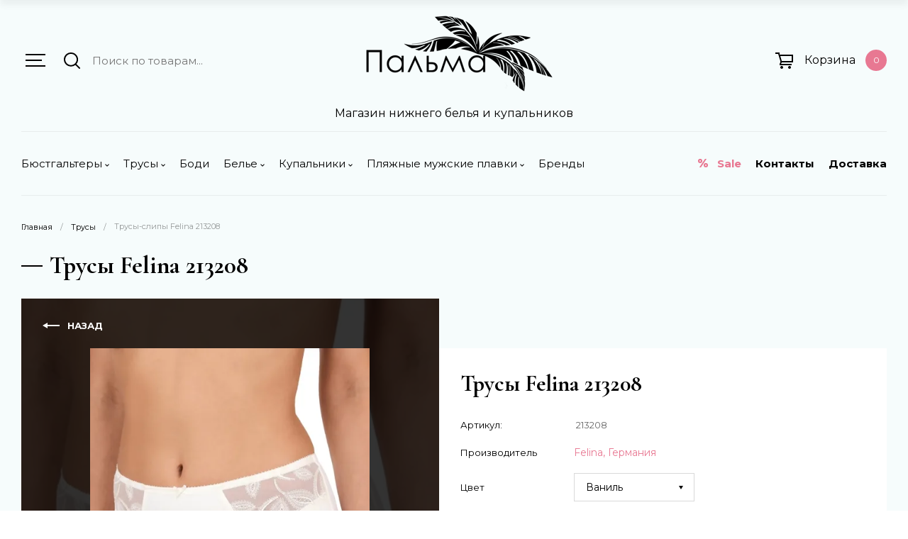

--- FILE ---
content_type: text/html; charset=utf-8
request_url: https://palmasalon.ru/magazin/product/trusy-felina-213208
body_size: 22947
content:

	<!doctype html>
<html lang="ru">

<head>
	<meta charset="utf-8">
	<meta name="robots" content="all">
	<title>Трусы Felina 213208</title>
	<meta name="description" content="Трусы Felina 213208">
	<meta name="keywords" content="Трусы Felina 213208">
	<meta name="SKYPE_TOOLBAR" content="SKYPE_TOOLBAR_PARSER_COMPATIBLE">
	<meta name="viewport" content="width=device-width, initial-scale=1.0, maximum-scale=1.0, user-scalable=no">
	<meta name="format-detection" content="telephone=no">
	<meta http-equiv="x-rim-auto-match" content="none">
	
	<!-- JQuery -->
	<script src="/g/libs/jquery/1.10.2/jquery.min.js" charset="utf-8"></script>
	<!-- JQuery -->
	
	<!-- Common js -->
		<link rel="stylesheet" href="/g/css/styles_articles_tpl.css">
<meta name="yandex-verification" content="ac415df7bd5f0608" />
<meta name="google-site-verification" content="XcXgIrLJtFJt_zW3XwnC02OZujtE9rSoLN6KxQHJW54" />
<meta name="yandex-verification" content="ac415df7bd5f0608" />
<link rel='stylesheet' type='text/css' href='/shared/highslide-4.1.13/highslide.min.css'/>
<script type='text/javascript' src='/shared/highslide-4.1.13/highslide-full.packed.js'></script>
<script type='text/javascript'>
hs.graphicsDir = '/shared/highslide-4.1.13/graphics/';
hs.outlineType = null;
hs.showCredits = false;
hs.lang={cssDirection:'ltr',loadingText:'Загрузка...',loadingTitle:'Кликните чтобы отменить',focusTitle:'Нажмите чтобы перенести вперёд',fullExpandTitle:'Увеличить',fullExpandText:'Полноэкранный',previousText:'Предыдущий',previousTitle:'Назад (стрелка влево)',nextText:'Далее',nextTitle:'Далее (стрелка вправо)',moveTitle:'Передвинуть',moveText:'Передвинуть',closeText:'Закрыть',closeTitle:'Закрыть (Esc)',resizeTitle:'Восстановить размер',playText:'Слайд-шоу',playTitle:'Слайд-шоу (пробел)',pauseText:'Пауза',pauseTitle:'Приостановить слайд-шоу (пробел)',number:'Изображение %1/%2',restoreTitle:'Нажмите чтобы посмотреть картинку, используйте мышь для перетаскивания. Используйте клавиши вперёд и назад'};</script>

<!-- 46b9544ffa2e5e73c3c971fe2ede35a5 -->
<script type='text/javascript' src='/shared/s3/js/lang/ru.js'></script>
<script type='text/javascript' src='/shared/s3/js/common.min.js'></script>
<link rel='stylesheet' type='text/css' href='/shared/s3/css/calendar.css' /><link rel="icon" href="/favicon.png" type="image/png">

<!--s3_require-->
<link rel="stylesheet" href="/g/basestyle/1.0.1/user/user.css" type="text/css"/>
<link rel="stylesheet" href="/g/basestyle/1.0.1/user/user.blue.css" type="text/css"/>
<script type="text/javascript" src="/g/basestyle/1.0.1/user/user.js" async></script>
<!--/s3_require-->
	<!-- Common js -->
	
	<!-- Shop init -->
				
		
		
		
			<link rel="stylesheet" type="text/css" href="/g/shop2v2/default/css/theme.less.css">		
			<script type="text/javascript" src="/g/printme.js"></script>
		<script type="text/javascript" src="/g/shop2v2/default/js/tpl.js"></script>
		<script type="text/javascript" src="/g/shop2v2/default/js/baron.min.js"></script>
		
			<script type="text/javascript" src="/g/shop2v2/default/js/shop2.2.js"></script>
		
	<script type="text/javascript">shop2.init({"productRefs": {"1144638902":{"cveta_slovami_2":{"15485301":["1521437102"]},"cvet_parametr":{"28996901":["1521437102"],"56540901":["612653506"]},"opisanie":{"15e92ac20f631e7ebe81530f05f63714":["612653506","1521437102"]},"dostupnye_cveta":{"\u0412\u0430\u043d\u0438\u043b\u044c, \u0421\u0432\u0435\u0442\u043b\u043e-\u0440\u043e\u0437\u043e\u0432\u044b\u0439":["612653506","1521437102"]},"razmertrusy":{"23460101":["612653506"],"23460301":["1521437102"]},"category_trusy":{"29008901":["1521437102"]},"razmertrusyfilter":{"58797101":["1521437102"]}},"472027906":{"cvet_parametr":{"28996901":["612500106"],"56540901":["612502906"]},"dostupnye_cveta":{"\u0412\u0430\u043d\u0438\u043b\u044c, \u0421\u0432\u0435\u0442\u043b\u043e-\u0440\u043e\u0437\u043e\u0432\u044b\u0439":["612500106","612502906"]}},"472029906":{"cvet_parametr":{"28996901":["612506306"],"56540901":["612502106"]},"dostupnye_cveta":{"\u0412\u0430\u043d\u0438\u043b\u044c, \u041f\u0435\u0441\u043e\u0447\u043d\u044b\u0439, \u0421\u0432\u0435\u0442\u043b\u043e-\u0440\u043e\u0437\u043e\u0432\u044b\u0439":["612502106"],"\u0412\u0430\u043d\u0438\u043b\u044c, \u0421\u0432\u0435\u0442\u043b\u043e-\u0440\u043e\u0437\u043e\u0432\u044b\u0439":["612506306"]}}},"apiHash": {"getPromoProducts":"8dbdf4c3798b60c82be745e4d23816b1","getSearchMatches":"b0c5330fc34bcded5aee2b5a7cce3ecf","getFolderCustomFields":"a29957b07ef777c6c553cf7121cd7142","getProductListItem":"a355b438d7111e3f08150d78e102353e","cartAddItem":"e62412a8a171902a482f0f1fdd2480d8","cartRemoveItem":"12154e46190e994c5c312fecd3c22344","cartUpdate":"17348ee01c518e862ba7c78e0a910451","cartRemoveCoupon":"5baa930c4b4f1b312734343e6b8c97fd","cartAddCoupon":"d6559c755decf8a29e125e394104a758","deliveryCalc":"d5b2f99910af236f1081e73bf271a66a","printOrder":"b9b52ed9f91f407b45865f39b28aa80f","cancelOrder":"c72d6be9853a86a3651db8da66bf1469","cancelOrderNotify":"cd019650ef304ab18979ca1d33377e87","repeatOrder":"807242177fef21ad6fee683a660d543b","paymentMethods":"dcddd214816281fdee3cc3beb602d5d6","compare":"d9d180fc94d5714d8ec283a0d11f02af"},"hash": null,"verId": 2755651,"mode": "product","step": "","uri": "/magazin","IMAGES_DIR": "/d/","my": {"unique_values":true,"gr_hide_kinds":false,"on_shop2_btn":true,"show_sections":true,"lazy_load_subpages":true,"gr_filter_version":"global:womens-underwear-filter.tpl","gr_product_page_version":"global:womens-underwear-product.tpl","gr_product_template_name":"womens-underwear-product-list-thums.tpl","gr_collections_item":"global:womens-underwear-collections.tpl","gr_collections_blocks":"global:womens-underwear-collections-blocks.tpl","gr_product_item_desc":"global:womens-underwear-product-item-desc.tpl","gr_cart_page_version":"global:womens-underwear-cart.tpl","gr_main_blocks_version":"global:womens-underwear-main-blocks.tpl","buy_alias":"\u0412 \u043a\u043e\u0440\u0437\u0438\u043d\u0443","buy_mod":true,"buy_kind":true,"gr_auth_placeholder":false,"gr_show_collcetions_amount":true,"gr_kinds_slider":true,"gr_cart_titles":true,"gr_filter_remodal":true,"gr_filter_range_slider":false,"gr_search_range_slider":true,"gr_add_to_compare_text":"\u0421\u0440\u0430\u0432\u043d\u0438\u0442\u044c","gr_login_placeholered":true,"gr_show_titles":true,"gr_hide_list_params":true,"gr_prod_list_buy":"\u0412 \u043a\u043e\u0440\u0437\u0438\u043d\u0443","gr_h1_in_column":true,"gr_cart_reg_placeholder":true,"gr_cart_preview_version":"2.2.110-womens-underwear-cart-preview","gr_cart_preview_sum":"\u0418\u0442\u043e\u0433\u043e:","gr_show_options_text":"\u0412\u0441\u0435 \u043f\u0430\u0440\u0430\u043c\u0435\u0442\u0440\u044b","gr_cart_show_options_text":"\u0412\u0441\u0435 \u043f\u0430\u0440\u0430\u043c\u0435\u0442\u0440\u044b","gr_option_img_width":40,"gr_option_img_height":62,"gr_priselist_hidden":false,"hide_share":true,"modification":"\u0412\u0430\u0440\u0438\u0430\u043d\u0442\u044b \u0438\u0441\u043f\u043e\u043b\u043d\u0435\u043d\u0438\u044f","hide_vendor_in_list":true},"shop2_cart_order_payments": 1,"cf_margin_price_enabled": 0,"maps_yandex_key":"","maps_google_key":""});</script>
<style type="text/css">.product-item-thumb {width: 450px;}.product-item-thumb .product-image, .product-item-simple .product-image {height: 450px;width: 450px;}.product-item-thumb .product-amount .amount-title {width: 354px;}.product-item-thumb .product-price {width: 400px;}.shop2-product .product-side-l {width: 340px;}.shop2-product .product-image {height: 450px;width: 340px;}.shop2-product .product-thumbnails li {width: 103px;height: 103px;}</style>
	<!-- Shop init -->
	
	<!-- Custom styles -->
	<link rel="stylesheet" href="/g/libs/jqueryui/datepicker-and-slider/css/jquery-ui.css">
	<link rel="stylesheet" href="/g/libs/lightgallery/v1.2.19/lightgallery.css">
	<link rel="stylesheet" href="/g/libs/remodal/css/remodal.css">
	<link rel="stylesheet" href="/g/libs/remodal/css/remodal-default-theme.css">
	<link rel="stylesheet" href="/g/libs/waslide/css/waslide.css">
	
			<link rel="stylesheet" href="/g/libs/wow-animation/css/animate.css">
		<!-- Custom styles -->
	
	<!-- Custom js -->
	<script src="/g/libs/jquery-responsive-tabs/1.6.3/jquery.responsiveTabs.min.js" charset="utf-8"></script>
	<script src="/g/libs/jquery-match-height/0.7.2/jquery.matchHeight.min.js" charset="utf-8"></script>
	<script src="/g/libs/jqueryui/datepicker-and-slider/js/jquery-ui.min.js" charset="utf-8"></script>
	<script src="/g/libs/jqueryui/touch_punch/jquery.ui.touch_punch.min.js" charset="utf-8"></script>
	<script src="/g/templates/shop2/2.96.2/js/headroom.js"></script>
	<script src="/g/templates/shop2/widgets/js/timer.js" charset="utf-8"></script>
	<script src="/g/libs/flexmenu/1.4.2/flexmenu.min.modern.js" charset="utf-8"></script>
	<script src="/g/libs/lightgallery/v1.2.19/lightgallery.js" charset="utf-8"></script>
	<script src="/g/libs/jquery-slick/1.9.0/slick.min.js" charset="utf-8"></script>
	<script src="/g/libs/remodal/js/remodal.js" charset="utf-8"></script>
	<script src="/g/templates/shop2/2.66.2/js/jquery.columnizer.min.js" charset="utf-8"></script>
	<script src="/g/templates/shop2/widgets/js/instafeed.min.js"></script>
	<script src="/g/templates/shop2/2.110.2/womens-underwear/js/jquery.scrolly.js"></script>
	
			<script src="/g/libs/wow-animation/js/wow.min.js"></script>
		<!-- Custom js -->
	
	<!-- Site js -->
	<script src="/g/s3/misc/form/shop-form/shop-form-minimal.js" charset="utf-8"></script>
	<script src="/g/templates/shop2/2.110.2/womens-underwear/js/plugins.js" charset="utf-8"></script>
	<!-- Site js -->
	
	<link rel="icon" href="//palmasalon.ru/favicon.ico" type="image/x-icon">
	<link rel="shortcut icon" href="//palmasalon.ru/favicon.ico" type="image/x-icon">
	
							    <link rel="stylesheet" href="/t/v6200/images/theme0/theme.scss.css">
				
	<link rel="stylesheet" href="/t/v6200/images/css/site.addons.scss.css">
	<!-- Theme styles -->
	
	<!-- Main js -->
			<script src="/t/v6200/images/js/shop_main.js" charset="utf-8"></script>
			
	<script src="/t/v6200/images/site.addons.js"></script>
	<link rel="stylesheet" href="/t/v6200/images/site.addons.scss.css">
	
	<script src="/t/v6200/images/site.kinds.js"></script>
	<link rel="stylesheet" href="/t/v6200/images/site.kinds.scss.css">
	
	<link rel="canonical" href="https://palmasalon.ru"/>
<!-- Facebook Pixel Code -->
<script>
!function(f,b,e,v,n,t,s)
{if(f.fbq)return;n=f.fbq=function(){n.callMethod?
n.callMethod.apply(n,arguments):n.queue.push(arguments)};
if(!f._fbq)f._fbq=n;n.push=n;n.loaded=!0;n.version='2.0';
n.queue=[];t=b.createElement(e);t.async=!0;
t.src=v;s=b.getElementsByTagName(e)[0];
s.parentNode.insertBefore(t,s)}(window,document,'script',
'https://connect.facebook.net/en_US/fbevents.js');
 fbq('init', '139080831157362'); 
fbq('track', 'PageView');
</script>
<noscript>
 <img height="1" width="1" 
src="https://www.facebook.com/tr?id=139080831157362&ev=PageView
&noscript=1"/>
</noscript>
<!-- End Facebook Pixel Code -->

<!-- Yandex.Metrika counter -->
<script type="text/javascript" >
   (function(m,e,t,r,i,k,a){m[i]=m[i]||function(){(m[i].a=m[i].a||[]).push(arguments)};
   m[i].l=1*new Date();k=e.createElement(t),a=e.getElementsByTagName(t)[0],k.async=1,k.src=r,a.parentNode.insertBefore(k,a)})
   (window, document, "script", "https://mc.yandex.ru/metrika/tag.js", "ym");

   ym(76484821, "init", {
        clickmap:true,
        trackLinks:true,
        accurateTrackBounce:true,
        webvisor:true,
        ecommerce:"dataLayer"
   });
</script>
<noscript><div><img src="https://mc.yandex.ru/watch/76484821" style="position:absolute; left:-9999px;" alt="" /></div></noscript>
<!-- /Yandex.Metrika counter -->
	
</head>
<body class="body">
	<div class="wrapper product">
		<header role="banner" class="l-header">
			<div class="l-panel">
				<div class="l-panel__box">
					<div class="l-panel__left">
						<div data-remodal-target="l-folder" class="directory-button">
							<span>Каталог</span>
						</div>
					</div>
					<div class="l-panel__right">
						<span data-remodal-target="l-search-shop" class="p-search-button">&nbsp;</span>
																			                	<div  class="p-cart-button">
	                		<span class="p-cart-button__icon">&nbsp;</span>
							<span class="p-cart-button__amount">0</span>
						</div>
					</div>
				</div>
			</div>
			<div class="l-header__inner">
				<div class="top-line">
					<div class="top-line__contact">
													<div class="top-line__contact--box">
																	<div class="address">
										<span class="address__text">г. Москва</span>																			</div>
																																								<div class="close-button">
									<span>&nbsp;</span>
								</div>
							</div>
											</div>
					<div class="top-line__front-view">
						<div class="w-search">
							<span class="w-search__menu-button" data-remodal-target="l-folder" role="button">&nbsp;</span>
							<div class="w-search__box">
								<span class="w-search__button">&nbsp;</span>
								<form action="/magazin/search" method="get" class="search">
									<input id="search" maxlength="256" name="search_text" type="text" class="search__text" value="" placeholder="Поиск по товарам..."/>
									<span data-remodal-target="l-search-shop" class="s-search-button"><span>Параметры</span>&nbsp;</span>
									<button class="search__button">Искать</button>
									<span class="s-close-button">&nbsp;</span>
						    	<re-captcha data-captcha="recaptcha"
     data-name="captcha"
     data-sitekey="6LddAuIZAAAAAAuuCT_s37EF11beyoreUVbJlVZM"
     data-lang="ru"
     data-rsize="invisible"
     data-type="image"
     data-theme="light"></re-captcha></form>	
							</div>
						</div>
													<div class="company">
																											<a href="https://palmasalon.ru">
									 		<img src="/thumb/2/DPgoT3dvSHVfDPNX39sYyA/350r150/d/logo_b_t.png" alt="" title="">
									 	</a>
															        						        <div class="company__box">
						        							        					        				<span class="company__subtitle">Магазин нижнего белья и купальников</span>
				        									        </div>
						        							</div>
												
						<div class="l-block">
															
		<div id="shop2-cart-preview">
									<a href="#" class="panel-cart">
				<span class="panel-cart__title">Корзина</span>
				<span class="panel-cart__amount">0</span>
			</a>
			
			<div class="cart-preview-container hide">
				<div class="cart-preview-container__title">
					Корзина
					<span class="cart-preview-container__c-amount">0</span>
				</div>
			    <div class="cart-preview-container__items">
			        			    </div>
			    <div class="cart-preview-container__bottom">
			    	<div class="cart-preview-container__sum">
				        <div class="cart-preview-container__sum-title">Итого:</div>
				        <div class="cart-preview-container__sum-body">0 руб.</div>
				    </div>
				    <div class="cart-preview-container__btns">
				    	<button data-remodal-action="close" class="continue-button">Продолжить покупки</button>
				        <a href="/magazin/cart" class="cart-preview-container__order gr-button-2">
				            Оформить заказ
				        </a>
				        <a href="#" class="cart-preview-container__clear gr-button-1">
				            Очистить
				        </a>
				    </div>
			    </div>
			</div>
		</div>
		
							</div>
					</div>
				</div>
				<nav class="nav">
											<div class="nav__left">
							<ul class="nav-folder clear-list">
					            					                					            					                					                    					                    					                        <li class="has"><a href="/magazin/folder/byustgaltery"><span>Бюстгальтеры</span></a>
					                    					                    					                    					                					            					                					                    					                        					                            <ul>
					                        					                    					                    					                        <li class=""><a href="/magazin/folder/plotnaya-chashka-1"><span>Плотная чашка</span></a>
					                    					                    					                    					                					            					                					                    					                        					                            </li>
					                            					                        					                    					                    					                        <li class=""><a href="/magazin/folder/myagkaya-chashka"><span>Мягкая чашка</span></a>
					                    					                    					                    					                					            					                					                    					                        					                            </li>
					                            					                        					                    					                    					                        <li class=""><a href="/magazin/folder/push-ap"><span>Пуш-ап</span></a>
					                    					                    					                    					                					            					                					                    					                        					                            </li>
					                            					                        					                    					                    					                        <li class=""><a href="/magazin/folder/besshovnye"><span>Бесшовные</span></a>
					                    					                    					                    					                					            					                					                    					                        					                            </li>
					                            					                        					                    					                    					                        <li class=""><a href="/magazin/folder/transformery"><span>Без косточек</span></a>
					                    					                    					                    					                					            					                					                    					                        					                            </li>
					                            					                        					                    					                    					                        <li class=""><a href="/magazin/folder/kruzhevnye"><span>Кружевные</span></a>
					                    					                    					                    					                					            					                					                    					                        					                            </li>
					                            					                        					                    					                    					                        <li class=""><a href="/magazin/folder/spejsery"><span>Спейсеры</span></a>
					                    					                    					                    					                					            					                					                    					                        					                            </li>
					                            					                        					                    					                    					                        <li class=""><a href="/magazin/folder/bando-1"><span>Бандо</span></a>
					                    					                    					                    					                					            					                					                    					                        					                            </li>
					                            					                        					                    					                    					                        <li class=""><a href="/magazin/folder/byuste"><span>Бюстье</span></a>
					                    					                    					                    					                					            					                					                    					                        					                            </li>
					                            					                        					                    					                    					                        <li class=""><a href="/magazin/folder/bralety"><span>Бралеты</span></a>
					                    					                    					                    					                					            					                					                    					                        					                            </li>
					                            					                        					                    					                    					                        <li class=""><a href="/magazin/folder/sportivnye"><span>Спортивные</span></a>
					                    					                    					                    					                					            					                					                    					                        					                            </li>
					                            					                                </ul>
					                                </li>
					                            					                        					                    					                    					                        <li class="has"><a href="/magazin/folder/trusyy"><span>Трусы</span></a>
					                    					                    					                    					                					            					                					                    					                        					                            <ul>
					                        					                    					                    					                        <li class=""><a href="/magazin/folder/vysokie"><span>Высокие</span></a>
					                    					                    					                    					                					            					                					                    					                        					                            </li>
					                            					                        					                    					                    					                        <li class=""><a href="/magazin/folder/stringi"><span>Стринги</span></a>
					                    					                    					                    					                					            					                					                    					                        					                            </li>
					                            					                        					                    					                    					                        <li class=""><a href="/magazin/folder/bikini-i-braziliana"><span>Бикини и бразилиана</span></a>
					                    					                    					                    					                					            					                					                    					                        					                            </li>
					                            					                        					                    					                    					                        <li class=""><a href="/magazin/folder/hipstery-i-shorty"><span>Хипстеры и шорты</span></a>
					                    					                    					                    					                					            					                					                    					                        					                            </li>
					                            					                        					                    					                    					                        <li class=""><a href="/magazin/folder/slipy"><span>Слипы</span></a>
					                    					                    					                    					                					            					                					                    					                        					                            </li>
					                            					                        					                    					                    					                        <li class=""><a href="/magazin/folder/kruzhevnye-1"><span>Кружевные трусы</span></a>
					                    					                    					                    					                					            					                					                    					                        					                            </li>
					                            					                        					                    					                    					                        <li class=""><a href="/magazin/folder/hlopkovye-1"><span>Хлопковые трусы</span></a>
					                    					                    					                    					                					            					                					                    					                        					                            </li>
					                            					                        					                    					                    					                        <li class=""><a href="/magazin/folder/besshovnye-2"><span>Бесшовные трусы</span></a>
					                    					                    					                    					                					            					                					                    					                        					                            </li>
					                            					                                </ul>
					                                </li>
					                            					                        					                    					                    					                        <li class=""><a href="/magazin/folder/bodi"><span>Боди</span></a>
					                    					                    					                    					                					            					                					                    					                        					                            </li>
					                            					                        					                    					                    					                        <li class="has"><a href="/magazin/folder/bele"><span>Белье</span></a>
					                    					                    					                    					                					            					                					                    					                        					                            <ul>
					                        					                    					                    					                        <li class=""><a href="/magazin/folder/korrektiruyushchee"><span>Корректирующее</span></a>
					                    					                    					                    					                					            					                					                    					                        					                            </li>
					                            					                        					                    					                    					                        <li class=""><a href="/magazin/folder/kruzhevnoe"><span>Кружевное</span></a>
					                    					                    					                    					                					            					                					                    					                        					                            </li>
					                            					                        					                    					                    					                        <li class=""><a href="/magazin/folder/hlopkovoe"><span>Хлопковое</span></a>
					                    					                    					                    					                					            					                					                    					                        					                            </li>
					                            					                        					                    					                    					                        <li class=""><a href="/magazin/folder/topy-i-bralety"><span>Топы и бралеты</span></a>
					                    					                    					                    					                					            					                					                    					                        					                            </li>
					                            					                        					                    					                    					                        <li class=""><a href="/magazin/folder/pizhamy-1"><span>Пижамы женские</span></a>
					                    					                    					                    					                					            					                					                    					                        					                            </li>
					                            					                        					                    					                    					                        <li class=""><a href="/magazin/folder/nochnye-rubashki"><span>Ночные рубашки</span></a>
					                    					                    					                    					                					            					                					                    					                        					                            </li>
					                            					                        					                    					                    					                        <li class=""><a href="/magazin/folder/kolgotki-i-chulki"><span>Колготки и чулки</span></a>
					                    					                    					                    					                					            					                					                    					                        					                            </li>
					                            					                        					                    					                    					                        <li class=""><a href="/magazin/folder/muzhskoe"><span>Мужское</span></a>
					                    					                    					                    					                					            					                					                    					                        					                            </li>
					                            					                        					                    					                    					                        <li class=""><a href="/magazin/folder/poyasa-dlya-chulok"><span>Пояса для чулок</span></a>
					                    					                    					                    					                					            					                					                    					                        					                            </li>
					                            					                        					                    					                    					                        <li class=""><a href="/magazin/folder/pizhamy"><span>Халаты</span></a>
					                    					                    					                    					                					            					                					                    					                        					                            </li>
					                            					                        					                    					                    					                        <li class=""><a href="/magazin/folder/pizhamy-zhenskie"><span>Пижамы мужские</span></a>
					                    					                    					                    					                					            					                					                    					                        					                            </li>
					                            					                                </ul>
					                                </li>
					                            					                        					                    					                    					                        <li class="has"><a href="/magazin/folder/kupalnikii"><span>Купальники</span></a>
					                    					                    					                    					                					            					                					                    					                        					                            <ul>
					                        					                    					                    					                        <li class=""><a href="/magazin/folder/slitnye"><span>Слитные</span></a>
					                    					                    					                    					                					            					                					                    					                        					                            </li>
					                            					                        					                    					                    					                        <li class=""><a href="/magazin/folder/razdelnye"><span>Раздельные</span></a>
					                    					                    					                    					                					            					                					                    					                        					                            </li>
					                            					                        					                    					                    					                        <li class=""><a href="/magazin/folder/tankini"><span>Танкини</span></a>
					                    					                    					                    					                					            					                					                    					                        					                            </li>
					                            					                        					                    					                    					                        <li class=""><a href="/magazin/folder/monokini"><span>Монокини</span></a>
					                    					                    					                    					                					            					                					                    					                        					                            </li>
					                            					                        					                    					                    					                        <li class=""><a href="/magazin/folder/bando"><span>Бандо купальники</span></a>
					                    					                    					                    					                					            					                					                    					                        					                            </li>
					                            					                        					                    					                    					                        <li class=""><a href="/magazin/folder/plotnaya-chashka"><span>Плотная чашечка</span></a>
					                    					                    					                    					                					            					                					                    					                        					                            </li>
					                            					                        					                    					                    					                        <li class=""><a href="/magazin/folder/myagkaya-chashka-1"><span>Мягкая чашечка</span></a>
					                    					                    					                    					                					            					                					                    					                        					                            </li>
					                            					                        					                    					                    					                        <li class=""><a href="/magazin/folder/push-ap-1"><span>Push-up</span></a>
					                    					                    					                    					                					            					                					                    					                        					                            </li>
					                            					                        					                    					                    					                        <li class=""><a href="/magazin/folder/plyazhnaya-odezhda"><span>Пляжная одежда</span></a>
					                    					                    					                    					                					            					                					                    					                        					                            </li>
					                            					                                </ul>
					                                </li>
					                            					                        					                    					                    					                        <li class="has"><a href="/magazin/folder/plyazhnye-muzhskie-plavki"><span>Пляжные мужские плавки</span></a>
					                    					                    					                    					                					            					                					                    					                        					                            <ul>
					                        					                    					                    					                        <li class=""><a href="/magazin/folder/shorty-1"><span>Шорты</span></a>
					                    					                    					                    					                					            					                					                    					                        					                            </li>
					                            					                        					                    					                    					                        <li class=""><a href="/magazin/folder/boksery-2"><span>Боксеры</span></a>
					                    					                    					                    					                					            					                					                    					                        					                            </li>
					                            					                        					                    					                    					                        <li class=""><a href="/magazin/folder/plavki"><span>Плавки</span></a>
					                    					                    					                    					                					            					                					                    					                        					                            </li>
					                            					                                </ul>
					                                </li>
					                            					                        					                    					                    					                        <li class=""><a href="/magazin/folder/brendy-1"><span>Бренды</span></a>
					                    					                    					                    					                					            					            </li>
					        </ul>
					        						</div>
																<div class="nav__right">
							<div class="c-icon-nav">
								
																
																	<div class="c-icon-nav__item">
																					<div class="c-icon-nav__icon">
												<a href="/magazin/folder/sale">
																											<svg width="14" height="12" fill="none" xmlns="http://www.w3.org/2000/svg"><path fill-rule="evenodd" clip-rule="evenodd" d="M8 9a3 3 0 106 0 3 3 0 00-6 0zm4 0a1 1 0 11-2 0 1 1 0 012 0zM0 3a3 3 0 106 0 3 3 0 00-6 0zm4 0a1 1 0 11-2 0 1 1 0 012 0zM12.118 0l-8 12H1.882l8-12h2.236z" fill="#000"/></svg>
																									</a>
											</div>
																															<a href="/magazin/folder/sale" class="c-icon-nav__link">Sale</a>
																			</div>
																	<div class="c-icon-nav__item">
																															<a href="/kontakty" class="c-icon-nav__link">Контакты</a>
																			</div>
																	<div class="c-icon-nav__item">
																															<a href="/dostavka" class="c-icon-nav__link">Доставка</a>
																			</div>
															</div>
						</div>
									</nav>
			</div>
					</header> <!-- .site-header -->
						<section class="l-content">
			<div class="l-content__container l-content__container--product">
									<div class="l-path">
						
<div class="site-path" data-url="/"><a href="/">Главная</a> <span>/</span> <a href="/magazin/folder/trusyy">Трусы</a> <span>/</span> Трусы-слипы Felina 213208</div>						<h1>Трусы Felina 213208</h1>
					</div>
								
								<main role="main" class="c-main">	
	<div class="shop2-cookies-disabled shop2-warning hide"></div>
	
	
	
		
							
			
							
			
							
			
		
				
		
					
				

<div class="card-page">
	<div class="card-page__pic wow fadeInUp" data-wow-offset = "100" data-wow-iteration = "1" style="background-image: url(/thumb/2/_4Zss9fB7oZKgxWoHZTEtA/600r600/d/213208_v1.jpg);">
				<a onclick="javascript:history.back(); return false;" href="javascript:void(0);" class="shop2-btn-back">Назад</a>
	</div>
	<div class="card-page__holder">
		<div class="card-page__top">
			<div class="card-page__left">
				
				<div class="card-slider horizontal">
					
											<div class="card-slider__flags">
		                    <div class="product-flags">
		                        <div class="product-flags__left">
		                            		                            		                        </div>
		                        <div class="product-flags__right">
		                            		                        </div>
		                    </div>
		                </div>
	                 <!-- .card-slider__flags -->

					<div class="card-slider__items ">
						<div class="card-slider__item">
							<div class="card-slider__image">
																	<a href="/d/213208_v1.jpg" style="background-image: url(/thumb/2/5tLoKC0R173G2tAz9uXM3g/720r720/d/213208_v1.jpg);">
										<img src="/thumb/2/5tLoKC0R173G2tAz9uXM3g/720r720/d/213208_v1.jpg" alt="Трусы-слипы Felina 213208" title="Трусы-слипы Felina 213208" />
									</a>
															</div>
						</div>
																					<div class="card-slider__item">
									<div class="card-slider__image">
										<a href="/d/213208_v2.jpg" style="background-image: url(/thumb/2/Imsg4Pk9qnn5-5S5C3tBzg/720r720/d/213208_v2.jpg" alt="213208-48-2);">
											<img src="/thumb/2/Imsg4Pk9qnn5-5S5C3tBzg/720r720/d/213208_v2.jpg" alt="213208-48-2" />
										</a>
									</div>
								</div>
																		</div>
				</div> <!-- .card-slider -->
			</div>
			<div class="card-page__right-wr">
				<div class="card-page__right">
					<div class="card-page__right--box">
						<form method="post" action="/magazin?mode=cart&amp;action=add" accept-charset="utf-8" class="shop2-product">
	
							<div class="shop2-product__inner">
								<input type="hidden" name="kind_id" value="1521437102"/>
								<input type="hidden" name="product_id" value="1144638902"/>
								<input type="hidden" name="meta" value='{&quot;cveta_slovami_2&quot;:[&quot;15485301&quot;],&quot;cvet_parametr&quot;:&quot;28996901&quot;,&quot;opisanie&quot;:&quot;\u0412\u044b\u0441\u043e\u043a\u0438\u0435 \u0442\u0440\u0443\u0441\u044b-\u0441\u043b\u0438\u043f\u044b Felina \u0438\u0437 \u0441\u0435\u0440\u0438\u0438 Choice, \u043f\u0435\u0440\u0435\u0434\u043d\u044f\u044f \u0447\u0430\u0441\u0442\u044c \u0434\u0435\u043a\u043e\u0440\u0438\u0440\u043e\u0432\u0430\u043d\u0430 \u044d\u043b\u0430\u0441\u0442\u0438\u0447\u043d\u043e\u0439 \u0441\u0435\u0442\u043a\u043e\u0439 \u0441 \u044d\u043b\u0435\u0433\u0430\u043d\u0442\u043d\u043e\u0439 \u0432\u044b\u0448\u0438\u0432\u043a\u043e\u0439. \u0411\u043e\u043b\u044c\u0448\u0435 \u043d\u0438\u043a\u0430\u043a\u0438\u0445 \u043f\u0440\u0438\u043b\u0438\u0432\u043d\u044b\u0445 \u044d\u0442\u0438\u043a\u0435\u0442\u043e\u043a, \u0432\u0441\u044f \u0438\u043d\u0444\u043e\u0440\u043c\u0430\u0446\u0438\u044f \u043d\u0430\u043d\u0435\u0441\u0435\u043d\u0430 \u043d\u0430 \u0438\u0437\u0434\u0435\u043b\u0438\u044f \u0441 \u043f\u043e\u043c\u043e\u0449\u044c\u044e \u0442\u0430\u043c\u043f\u043e\u043f\u0435\u0447\u0430\u0442\u0438. \u0421\u0438\u043c\u043f\u043b\u0435\u043a\u0441 \u043e\u0431\u0435\u0441\u043f\u0435\u0447\u0438\u0432\u0430\u0435\u0442 \u043f\u0440\u0438\u0432\u044b\u0447\u043d\u0443\u044e \u043f\u043e\u0434\u0434\u0435\u0440\u0436\u043a\u0443.&quot;,&quot;dostupnye_cveta&quot;:&quot;\u0412\u0430\u043d\u0438\u043b\u044c, \u0421\u0432\u0435\u0442\u043b\u043e-\u0440\u043e\u0437\u043e\u0432\u044b\u0439&quot;,&quot;razmertrusy&quot;:[&quot;23460301&quot;,&quot;23460501&quot;,&quot;23460701&quot;,&quot;23460901&quot;],&quot;category_trusy&quot;:[&quot;29008901&quot;,&quot;29010101&quot;,&quot;29010301&quot;],&quot;razmertrusyfilter&quot;:[&quot;58797101&quot;,&quot;58797301&quot;,&quot;58797501&quot;,&quot;58797701&quot;]}'/>
								
																	<div class="product-name">
										<h1>Трусы Felina 213208</h1>
									</div>
																								<div class="shop2-product__top">
					                
	
					
	
	
					<div class="shop2-product-article"><span>Артикул:</span> 213208</div>
	
														                </div>
												                    <div class="shop2-product__vendor">
				                        <a href="/magazin/vendor">Felina, Германия</a>
				                    </div>
				                					            <div class="shop2-product__options">
					            	

 
	
		
					<div class="shop2-product-options">
			<div class="option-item even vendor_option_item"><div class="option-title">Производитель</div><div class="option-body"><a href="/magazin/vendor/felina">Felina, Германия</a></div></div><div class="option-item del_thumbs  odd type-select"  data-option-type="select"><div class="option-title">Цвет</div><div class="option-body gr-field-style"><select name="cf_cvet_parametr" class="shop2-cf small-field"><option  value="28996901" data-name="cvet_parametr" data-value="28996901" data-kinds="1521437102" selected="selected">Ваниль</option><option  value="56540901" data-name="cvet_parametr" data-value="56540901" data-kinds="612653506" >Светло-розовый</option></select></div></div><div class="option-item  even"  data-option-type="textarea"><div class="option-title">Описание</div><div class="option-body">Высокие трусы-слипы Felina из серии Choice, передняя часть декорирована эластичной сеткой с элегантной вышивкой. Больше никаких приливных этикеток, вся информация нанесена на изделия с помощью тампопечати. Симплекс обеспечивает привычную поддержку.</div></div><div class="option-item  odd"  data-option-type="multiselect"><div class="option-title">Размер (RU)</div><div class="option-body"><select name="razmertrusy" class="additional-cart-params small-field"><option value="Размер (RU): 48">48</option><option value="Размер (RU): 50">50</option><option value="Размер (RU): 52">52</option><option value="Размер (RU): 54">54</option></select></div></div>
		</div>
			
														            </div>
								<div class="form-additional">
									
															            	<a href="/opredelit-razmer" class="shop2-product__links" target="_blank">Таблица размеров</a>
						            						            
																			<div class="card-amount">
											<div class="card-amount__title">Кол-во</div>
											
				
	<div class="product-amount">
					<div class="amount-title">Количество:</div>
							<div class="shop2-product-amount">
				<button type="button" class="amount-minus">&#8722;</button><input type="text" name="amount" data-kind="1521437102" data-max="100" data-min="1" data-multiplicity="" maxlength="4" value="1" /><button type="button" class="amount-plus">&#43;</button>
			</div>
						</div>
										</div>
										<div class="product-price">
											<div class="product-price__title">Цена</div>
											<div class="product-price__holder">
												<div class="product-price__box">
														
														<div class="price-current">
		<strong>4&nbsp;100</strong>
				руб.			</div>
												</div>
												
											</div>
										</div>
										
			<button class="shop-product-btn type-3 buy" type="submit">
			<span>В корзину</span>
		</button>
	
<input type="hidden" value="Трусы-слипы Felina 213208" name="product_name" />
<input type="hidden" value="https:///magazin/product/trusy-felina-213208" name="product_link" />																										</div>
															</div>
						<re-captcha data-captcha="recaptcha"
     data-name="captcha"
     data-sitekey="6LddAuIZAAAAAAuuCT_s37EF11beyoreUVbJlVZM"
     data-lang="ru"
     data-rsize="invisible"
     data-type="image"
     data-theme="light"></re-captcha></form><!-- Product -->
					</div>
				</div>
			</div>
		</div>
	</div>
	<div class="card-page__bottom">
		<div class="card-page__bottom--desc wow fadeInUp" data-wow-offset = "100" data-wow-iteration = "1">
			<div class="card-page__bottom--desc-box">
									



	<div id="product-tabs" class="shop-product-data">
									<ul class="shop-product-data__nav">
					<li class="active-tab"><a href="#shop2-tabs-1">Параметры</a></li>
				</ul>
			
						<div class="shop-product-data__desc">

								
																<div class="desc-area params_block active-area" id="shop2-tabs-1">
								<div class="shop2-product-params"><div class="param-item odd" data-param-type="select"><div class="param-title">Цвет</div><div class="param-body">Ваниль</div></div><div class="param-item even" data-param-type="textarea"><div class="param-title">Описание</div><div class="param-body">Высокие трусы-слипы Felina из серии Choice, передняя часть декорирована эластичной сеткой с элегантной вышивкой. Больше никаких приливных этикеток, вся информация нанесена на изделия с помощью тампопечати. Симплекс обеспечивает привычную поддержку.</div></div><div class="param-item odd" data-param-type="multiselect"><div class="param-title">Размер (RU)</div><div class="param-body">48 / 50 / 52 / 54</div></div></div>
							</div>
													
				
                

			</div><!-- Product Desc -->
		
			</div>
				
								
				<div class="card-page__bottom--back-btn">
										<a onclick="javascript:history.back(); return false;" href="javascript:void(0);" class="shop2-btn-back">Назад</a>
				</div>
			</div>
		</div>

		
        
            <h4 class="shop2-product-folders-header">Находится в разделах</h4>
        <div class="shop2-product-folders"><a href="/magazin/folder/trusyy">Трусы<span></span></a><a href="/magazin/folder/vysokie">Высокие<span></span></a><a href="/magazin/folder/slipy">Слипы<span></span></a><a href="/magazin/folder/kruzhevnye-1">Кружевные трусы<span></span></a></div>
    
		
					

	<div class="collections-kinds">
		<div class="collections__inner">
			<div class="kinds-block collections_block collections_kinds_block">
				<div class="kinds-block__title">Варианты исполнения</div>
				<div class="kinds-block__items2 kinds_slider2" data-autoplay="0">
					

	
<div class="kind-item">
			<form method="post" action="/magazin?mode=cart&amp;action=add" accept-charset="utf-8" class="kind-item__inner">
			<input type="hidden" name="kind_id" value="612653506" />
			<input type="hidden" name="product_id" value="1144638902" />
			<input type="hidden" name="meta" value="{&quot;cvet_parametr&quot;:&quot;56540901&quot;,&quot;opisanie&quot;:&quot;\u0412\u044b\u0441\u043e\u043a\u0438\u0435 \u0442\u0440\u0443\u0441\u044b-\u0441\u043b\u0438\u043f\u044b Felina \u0438\u0437 \u0441\u0435\u0440\u0438\u0438 Choice, \u043f\u0435\u0440\u0435\u0434\u043d\u044f\u044f \u0447\u0430\u0441\u0442\u044c \u0434\u0435\u043a\u043e\u0440\u0438\u0440\u043e\u0432\u0430\u043d\u0430 \u044d\u043b\u0430\u0441\u0442\u0438\u0447\u043d\u043e\u0439 \u0441\u0435\u0442\u043a\u043e\u0439 \u0441 \u044d\u043b\u0435\u0433\u0430\u043d\u0442\u043d\u043e\u0439 \u0432\u044b\u0448\u0438\u0432\u043a\u043e\u0439. \u0411\u043e\u043b\u044c\u0448\u0435 \u043d\u0438\u043a\u0430\u043a\u0438\u0445 \u043f\u0440\u0438\u043b\u0438\u0432\u043d\u044b\u0445 \u044d\u0442\u0438\u043a\u0435\u0442\u043e\u043a, \u0432\u0441\u044f \u0438\u043d\u0444\u043e\u0440\u043c\u0430\u0446\u0438\u044f \u043d\u0430\u043d\u0435\u0441\u0435\u043d\u0430 \u043d\u0430 \u0438\u0437\u0434\u0435\u043b\u0438\u044f \u0441 \u043f\u043e\u043c\u043e\u0449\u044c\u044e \u0442\u0430\u043c\u043f\u043e\u043f\u0435\u0447\u0430\u0442\u0438. \u0421\u0438\u043c\u043f\u043b\u0435\u043a\u0441 \u043e\u0431\u0435\u0441\u043f\u0435\u0447\u0438\u0432\u0430\u0435\u0442 \u043f\u0440\u0438\u0432\u044b\u0447\u043d\u0443\u044e \u043f\u043e\u0434\u0434\u0435\u0440\u0436\u043a\u0443.&quot;,&quot;dostupnye_cveta&quot;:&quot;\u0412\u0430\u043d\u0438\u043b\u044c, \u0421\u0432\u0435\u0442\u043b\u043e-\u0440\u043e\u0437\u043e\u0432\u044b\u0439&quot;,&quot;razmertrusy&quot;:[&quot;23460101&quot;]}" />
							<div class="kind-item__top">

				<div class="kind-image">
																		<a href="/magazin/product/trusy-slipy-felina-213208-5">
								<img src="/thumb/2/IxclyQdhpt-t83fCjD5p1g/600r600/d/213208-528-1.jpg" alt="" />
							</a>
															</div>

				<div class="kind-name">
					<a href="/magazin/product/trusy-slipy-felina-213208-5">Трусы-слипы Felina 213208</a>
				</div>

				
					                <div class="kind-vendor">
	                    <a href="/magazin/vendor/felina">Felina, Германия</a>
	                </div>
	            
								<div class="qwe">
					<div class="shop2-product-params"><div class="param-item even" data-param-type="select"><div class="param-title">Цвет</div><div class="param-body">Светло-розовый</div></div><div class="param-item even" data-param-type="multiselect"><div class="param-title">Размер (RU)</div><div class="param-body">46</div></div></div>				</div>
							</div>
			<div class="kind-item__bottom">

									<div class="kind-price">
							
							<div class="price-current">
		<strong>4&nbsp;100</strong>
				руб.			</div>
					</div>
				
									
				
	<div class="product-amount">
					<div class="amount-title">Количество:</div>
							<div class="shop2-product-amount">
				<button type="button" class="amount-minus">&#8722;</button><input type="text" name="amount" data-kind="1521437102" data-max="100" data-min="1" data-multiplicity="" maxlength="4" value="1" /><button type="button" class="amount-plus">&#43;</button>
			</div>
						</div>
								
										
			<button class="shop-product-btn type-2 buy" type="submit">
			<span>В корзину</span>
		</button>
	
<input type="hidden" value="Трусы-слипы Felina 213208" name="product_name" />
<input type="hidden" value="https:///magazin/product/trusy-slipy-felina-213208-5" name="product_link" />							</div>
			
			<re-captcha data-captcha="recaptcha"
     data-name="captcha"
     data-sitekey="6LddAuIZAAAAAAuuCT_s37EF11beyoreUVbJlVZM"
     data-lang="ru"
     data-rsize="invisible"
     data-type="image"
     data-theme="light"></re-captcha></form>
	</div>
				</div>
				<div class="kinds-block__arrows kinds-block__arrows2"></div>
			</div>
		</div>
	</div>


<div class="collections">
	<div class="collections__inner">
					<div class="kinds-block collections_block wow fadeInUp" data-wow-offset = "100" data-wow-iteration = "1">
									<div class="kinds-block__title">
													Рекомендуемые
											</div>
					<div class="kinds-block__items kinds_slider" data-autoplay="0">
																					
<div class="kind-item">
			<form method="post" action="/magazin?mode=cart&amp;action=add" accept-charset="utf-8" class="product-item shop2-product-item kind-item__inner">
			<input type="hidden" name="kind_id" value="612500106" />
			<input type="hidden" name="product_id" value="472027906" />
			<input type="hidden" name="meta" value="{&quot;cvet_parametr&quot;:&quot;28996901&quot;,&quot;dostupnye_cveta&quot;:&quot;\u0412\u0430\u043d\u0438\u043b\u044c, \u0421\u0432\u0435\u0442\u043b\u043e-\u0440\u043e\u0437\u043e\u0432\u044b\u0439&quot;}" />
							<div class="kind-item__top">

				<div class="kind-image">
																		<a href="/magazin/product/byustgalter-felina-205208">
								<img src="/thumb/2/Imq2zO-xylYaaZDp05HKrg/600r600/d/205208-48-1.jpg" alt="" />
							</a>
															</div>

				<div class="kind-name">
					<a href="/magazin/product/byustgalter-felina-205208">Бюстгальтер Felina 205208</a>
				</div>

				
					                <div class="kind-vendor">
	                    <a href="/magazin/vendor/felina">Felina, Германия</a>
	                </div>
	            				<div class="qwe">
														

 
	
		
					<div class="shop2-product-options">
			<div class="option-item odd type-select" data-option-type="select"><div class="option-title">Цвет</div><div class="option-body gr-field-style"><select name="cf_cvet_parametr" class="shop2-cf small-field"><option  value="28996901" data-name="cvet_parametr" data-value="28996901" data-kinds="612500106" selected="selected">Ваниль</option><option  value="56540901" data-name="cvet_parametr" data-value="56540901" data-kinds="612502906" >Светло-розовый</option></select></div></div>
		</div>
			
								</div>
			</div>
			<div class="kind-item__bottom">

									<div class="kind-price">
							
							<div class="price-current">
		<strong>7&nbsp;900</strong>
				руб.			</div>
					</div>
				
									
				
	<div class="product-amount">
					<div class="amount-title">Количество:</div>
							<div class="shop2-product-amount">
				<button type="button" class="amount-minus">&#8722;</button><input type="text" name="amount" data-kind="1521437102" data-max="100" data-min="1" data-multiplicity="" maxlength="4" value="1" /><button type="button" class="amount-plus">&#43;</button>
			</div>
						</div>
								
										
			<button class="shop-product-btn type-2 buy" type="submit">
			<span>В корзину</span>
		</button>
	
<input type="hidden" value="Бюстгальтер Felina 205208" name="product_name" />
<input type="hidden" value="https:///magazin/product/byustgalter-felina-205208" name="product_link" />							</div>
			
			<re-captcha data-captcha="recaptcha"
     data-name="captcha"
     data-sitekey="6LddAuIZAAAAAAuuCT_s37EF11beyoreUVbJlVZM"
     data-lang="ru"
     data-rsize="invisible"
     data-type="image"
     data-theme="light"></re-captcha></form>
	</div>																					
<div class="kind-item">
			<form method="post" action="/magazin?mode=cart&amp;action=add" accept-charset="utf-8" class="product-item shop2-product-item kind-item__inner">
			<input type="hidden" name="kind_id" value="612502106" />
			<input type="hidden" name="product_id" value="472029906" />
			<input type="hidden" name="meta" value="{&quot;cvet_parametr&quot;:&quot;56540901&quot;,&quot;dostupnye_cveta&quot;:&quot;\u0412\u0430\u043d\u0438\u043b\u044c, \u041f\u0435\u0441\u043e\u0447\u043d\u044b\u0439, \u0421\u0432\u0435\u0442\u043b\u043e-\u0440\u043e\u0437\u043e\u0432\u044b\u0439&quot;}" />
							<div class="kind-item__top">

				<div class="kind-image">
																		<a href="/magazin/product/byustgalter-felina-205208-2">
								<img src="/thumb/2/O4DSG3HSf1-uzdI_OkHNxg/600r600/d/205208-528-1.jpg" alt="" />
							</a>
															</div>

				<div class="kind-name">
					<a href="/magazin/product/byustgalter-felina-205208-2">Бюстгальтер Felina 205208</a>
				</div>

				
					                <div class="kind-vendor">
	                    <a href="/magazin/vendor/felina">Felina, Германия</a>
	                </div>
	            				<div class="qwe">
														

 
	
		
					<div class="shop2-product-options">
			<div class="option-item even type-select" data-option-type="select"><div class="option-title">Цвет</div><div class="option-body gr-field-style"><select name="cf_cvet_parametr" class="shop2-cf small-field"><option  value="28996901" data-name="cvet_parametr" data-value="28996901" data-kinds="612506306" >Ваниль</option><option  value="56540901" data-name="cvet_parametr" data-value="56540901" data-kinds="612502106" selected="selected">Светло-розовый</option></select></div></div>
		</div>
			
								</div>
			</div>
			<div class="kind-item__bottom">

									<div class="kind-price">
							
							<div class="price-current">
		<strong>7&nbsp;900</strong>
				руб.			</div>
					</div>
				
									
				
	<div class="product-amount">
					<div class="amount-title">Количество:</div>
							<div class="shop2-product-amount">
				<button type="button" class="amount-minus">&#8722;</button><input type="text" name="amount" data-kind="1521437102" data-max="100" data-min="1" data-multiplicity="" maxlength="4" value="1" /><button type="button" class="amount-plus">&#43;</button>
			</div>
						</div>
								
										
			<button class="shop-product-btn type-2 buy" type="submit">
			<span>В корзину</span>
		</button>
	
<input type="hidden" value="Бюстгальтер Felina 205208" name="product_name" />
<input type="hidden" value="https:///magazin/product/byustgalter-felina-205208-2" name="product_link" />							</div>
			
			<re-captcha data-captcha="recaptcha"
     data-name="captcha"
     data-sitekey="6LddAuIZAAAAAAuuCT_s37EF11beyoreUVbJlVZM"
     data-lang="ru"
     data-rsize="invisible"
     data-type="image"
     data-theme="light"></re-captcha></form>
	</div>											</div>
					<div class="kinds-block__arrows">&nbsp;</div>
							</div>
			</div>
</div>	    
	    	</div>
</div>		
		
		<div class="gr-back-btn">
			<a href="javascript:shop2.back()" class="shop2-btn shop2-btn-back">Назад</a>
		</div>

	


		
		
	</main> <!-- .site-main -->
			</div>
		</section><!-- .site-container -->
							<section class="l-brand wow fadeInUp" data-wow-offset = "100" data-wow-iteration = "1">
				<div class="l-brand__inner">
					<div class="c-barand c-barand--slider" data-autoplay="false">
													<div class="c-barand__item">
								<div class="c-barand__holder">
									<a href="/magazin/vendor/simone-perele" class="c-barand__link" target="_blank">
										<img src="/thumb/2/tY9t5nSEVv2k__dlWCMfXg/200r90/d/simone_perele.jpg">
									</a>
								</div>
							</div>
													<div class="c-barand__item">
								<div class="c-barand__holder">
									<a href="https://palmasalon.ru/magazin/vendor/chantelle-franciya" class="c-barand__link" target="_blank">
										<img src="/thumb/2/sk75mcMWQFznN4wcvrAY2A/200r90/d/logo-chantelle-paris.jpg">
									</a>
								</div>
							</div>
													<div class="c-barand__item">
								<div class="c-barand__holder">
									<a href="/magazin/vendor/wonderbra" class="c-barand__link" target="_blank">
										<img src="/thumb/2/CkN860XRsUgHcipdYznkIw/200r90/d/wonderbra_logo.png">
									</a>
								</div>
							</div>
													<div class="c-barand__item">
								<div class="c-barand__holder">
									<a href="/magazin/vendor/dkny" class="c-barand__link" target="_blank">
										<img src="/thumb/2/ii7l0IwpsRhTtNL4TledpQ/200r90/d/dkny_logo.jpg">
									</a>
								</div>
							</div>
													<div class="c-barand__item">
								<div class="c-barand__holder">
									<a href="/magazin/vendor/triumph" class="c-barand__link" target="_blank">
										<img src="/thumb/2/rIg4Hkc-xJDLEDjKcLBDSA/200r90/d/triumph_logo.jpg">
									</a>
								</div>
							</div>
													<div class="c-barand__item">
								<div class="c-barand__holder">
									<a href="/magazin/vendor/felina" class="c-barand__link" target="_blank">
										<img src="/thumb/2/ih410sAqEAZM17tQkiLWEQ/200r90/d/felina_logo.jpg">
									</a>
								</div>
							</div>
													<div class="c-barand__item">
								<div class="c-barand__holder">
									<a href="/magazin/vendor/conturelle" class="c-barand__link" target="_blank">
										<img src="/thumb/2/SF13a1dkEcEGY0q6V20IGw/200r90/d/conturelle_logo.jpg">
									</a>
								</div>
							</div>
													<div class="c-barand__item">
								<div class="c-barand__holder">
									<a href="/magazin/vendor/empreinte" class="c-barand__link" target="_blank">
										<img src="/thumb/2/bfcuaw3mjjJ5AhzPCvtq3Q/200r90/d/empreinte.jpg">
									</a>
								</div>
							</div>
													<div class="c-barand__item">
								<div class="c-barand__holder">
									<a href="/magazin/vendor/janira" class="c-barand__link" target="_blank">
										<img src="/thumb/2/auN25jmbnls3I95pfyQRcQ/200r90/d/janira.png">
									</a>
								</div>
							</div>
													<div class="c-barand__item">
								<div class="c-barand__holder">
									<a href="/magazin/vendor/bahama" class="c-barand__link" target="_blank">
										<img src="/thumb/2/FjqSTdpI-Ee2m7CD6pUQrg/200r90/d/bahama-collection-logo.png">
									</a>
								</div>
							</div>
													<div class="c-barand__item">
								<div class="c-barand__holder">
									<a href="/magazin/vendor/freya" class="c-barand__link" target="_blank">
										<img src="/thumb/2/eWSb5u36RmwoI6Gck-QMtg/200r90/d/freya_logo.png">
									</a>
								</div>
							</div>
													<div class="c-barand__item">
								<div class="c-barand__holder">
									<a href="/magazin/vendor/gottex" class="c-barand__link" target="_blank">
										<img src="/thumb/2/U2Ht7XqdfinIb22N1spl-w/200r90/d/gottex_logo.jpg">
									</a>
								</div>
							</div>
													<div class="c-barand__item">
								<div class="c-barand__holder">
									<a href="/magazin/vendor/paloma" class="c-barand__link" target="_blank">
										<img src="/thumb/2/zWct6nWwYHI-v4-9dYN8lA/200r90/d/paloma_logo.jpg">
									</a>
								</div>
							</div>
													<div class="c-barand__item">
								<div class="c-barand__holder">
									<a href="/magazin/vendor/sunflair" class="c-barand__link" target="_blank">
										<img src="/thumb/2/7z5h6MnXIUBEeplcM1N8sw/200r90/d/sunflair_logo.png">
									</a>
								</div>
							</div>
													<div class="c-barand__item">
								<div class="c-barand__holder">
									<a href="https://palmasalon.ru/magazin/vendor/passionata" class="c-barand__link" target="_blank">
										<img src="/thumb/2/aRJnK1ZqfOnBcRQtJItvbA/200r90/d/passionata.png">
									</a>
								</div>
							</div>
													<div class="c-barand__item">
								<div class="c-barand__holder">
									<a href="https://palmasalon.ru/magazin/vendor/maison-lejaby" class="c-barand__link" target="_blank">
										<img src="/thumb/2/mKZL2ssHetrU3c-nGTIL5Q/200r90/d/le_jaby.png">
									</a>
								</div>
							</div>
													<div class="c-barand__item">
								<div class="c-barand__holder">
									<a href="https://palmasalon.ru/magazin/vendor/lise-charmel" class="c-barand__link" target="_blank">
										<img src="/thumb/2/aVqf42zIWGyzUHZg3g4vyQ/200r90/d/lise_charmel.jpg">
									</a>
								</div>
							</div>
											</div>
					<div class="c-brand-control">&nbsp;</div>
				</div>
			</section>
									<section class="l-subscription">
				<div class="l-subscription__inner">
					<div class="c-subscription">
													<div class="c-subscription__title">Подписка</div>
																			<div class="c-subscription__subtitle">Подпишитесь на нашу рассылку и узнавайте о новых поступлениях и распродажах первыми!</div>
																			<div class="c-subscription__forma">
								
                        	
	    
        
    <div class="tpl-anketa" data-api-url="/-/x-api/v1/public/?method=form/postform&param[form_id]=37794700" data-api-type="form">
    		    			    	<div class="tpl-anketa__left">
		        	<div class="tpl-anketa__title">Подписка</div>
		        			        </div>
	                        <div class="tpl-anketa__right">
	        	            <form method="post" action="/" data-s3-anketa-id="37794700">
	                <input type="hidden" name="param[placeholdered_fields]" value="1" />
	                <input type="hidden" name="form_id" value="37794700">
	                	                	                <input type="hidden" name="param[hide_title]" value="" />
	                <input type="hidden" name="param[product_name]" value="" />
                	<input type="hidden" name="param[product_link]" value="https://" />
                	<input type="hidden" name="param[policy_checkbox]" value="" />
                	<input type="hidden" name="param[has_span_button]" value="" />
	                <input type="hidden" name="tpl" value="global:shop2.form.minimal.tpl">
	                		                		                    		                        <div class="tpl-field type-text field-required">
		                            		                            
		                            		                            <div class="field-value">
		                                		                                		                                    <input type="text" 
		                                    	 required  
			                                    size="30" 
			                                    maxlength="100" 
			                                    value="" 
			                                    name="d[0]" 
			                                    placeholder="Имя *" 
		                                    />
		                                		                                
		                                		                            </div>
		                        </div>
		                    		                		                    		                        <div class="tpl-field type-email field-required last-inline">
		                            		                            
		                            		                            <div class="field-value">
		                                		                                		                                    <input type="text" 
		                                    	 required  
			                                    size="30" 
			                                    maxlength="100" 
			                                    value="" 
			                                    name="d[1]" 
			                                    placeholder="E-mail *" 
		                                    />
		                                		                                
		                                		                            </div>
		                        </div>
		                    		                	
	        			        		
	                	
	                <div class="tpl-field tpl-field-button">
	                    <button type="submit" class="tpl-form-button">Подписаться</button>
	                </div>
	
	            <re-captcha data-captcha="recaptcha"
     data-name="captcha"
     data-sitekey="6LddAuIZAAAAAAuuCT_s37EF11beyoreUVbJlVZM"
     data-lang="ru"
     data-rsize="invisible"
     data-type="image"
     data-theme="light"></re-captcha></form>
	            
	        		        	
	                </div>
    </div>
							</div>
						     			
					</div>
				</div>
			</section>
				<section class="l-navigation-bottom wow fadeInUp" data-wow-offset = "100" data-wow-iteration = "1" data-wow-delay = "10">
			<div class="l-navigation-bottom__inner">
									<div class="l-menu">
					    <ul class="menu clear-list">
					        					            						            <li>
						            	<a href="/">Главная</a>
						            </li>
					            					        					            						            <li>
						            	<a href="/o-kompanii">О компании</a>
						            </li>
					            					        					            						            <li>
						            	<a href="/oplata">Оплата</a>
						            </li>
					            					        					            						            <li>
						            	<a href="/dostavka">Доставка</a>
						            </li>
					            					        					            						            <li>
						            	<a href="/opredelit-razmer">Определить размер</a>
						            </li>
					            					        					            						            <li>
						            	<a href="/zadat-vopros">Задать вопрос</a>
						            </li>
					            					        					            						            <li>
						            	<a href="/kontakty">Контакты</a>
						            </li>
					            					        					            						            <li>
						            	<a href="/registraciya">Регистрация</a>
						            </li>
					            					        					        </li>
					    </ul>
					</div>
													<div class="l-nav-bottom">
													<div class="l-nav-bottom__contanct">
																	<div class="address address--bot">
										<span class="address__text">г. Москва</span>																			</div>
																															</div>
																			<div class="l-nav-bottom__payment c-payment">
																	<div class="c-payment__title">Способ оплаты</div>
																<div class="c-payment__list">
																			<a class="c-payment__link" href="https://www.sberbank.ru/" target="_blank">
											<img src="/thumb/2/rMYAk6zt8pl3-HOES9Ct1Q/60r40/d/127.png">
										</a>
																			<a class="c-payment__link" href="https://www.mastercard.ru" target="_blank">
											<img src="/thumb/2/hIcnzb9sNRoYpTg2xwU5Yg/60r40/d/126.png">
										</a>
																			<a class="c-payment__link" href="https://www.visa.com.ru/" target="_blank">
											<img src="/thumb/2/gUnUt7KrqGrrzkx9_iFwLA/60r40/d/128.png">
										</a>
																			<a class="c-payment__link" href="https://money.yandex.ru/" target="_blank">
											<img src="/thumb/2/Ic69VKxUrPxfKUVunMY62w/60r40/d/129.png">
										</a>
																			<a class="c-payment__link" href="https://www.paypal.com/" target="_blank">
											<img src="/thumb/2/1hsaPrdXUfcF0M8E7QggQw/60r40/d/130.png">
										</a>
																	</div>
							</div>
											</div>
								<div class="l-social">
					<div class="site-name-bottom">
																														<p><strong>&copy;&nbsp;ООО &quot;Пальма-салон&quot;</strong></p>
					</div> 
											<div class="c-social">
																                				<a href="https://www.instagram.com/palmasalon" target="_blank" class="c-social__link">
		                				<svg width="20" height="20" viewBox="0 0 20 20" fill="none" xmlns="http://www.w3.org/2000/svg">
<path fill-rule="evenodd" clip-rule="evenodd" d="M14.2257 20H5.77336C2.58451 20 0 17.4148 0 14.2251V5.77493C0 2.58613 2.58451 0 5.77336 0H14.2257C17.4146 0 20 2.58613 20 5.77493V14.2251C20 17.4148 17.4146 20 14.2257 20ZM18.1098 5.51223C18.1098 3.48332 16.4649 1.83801 14.4366 1.83801C14.4366 1.83801 12.3046 1.73257 10.219 1.73257C7.88258 1.73257 5.56345 1.83801 5.56345 1.83801C3.53419 1.83801 1.88932 3.48332 1.88932 5.51223C1.88932 5.51223 1.8366 7.89019 1.8366 10.1836C1.8366 12.3207 1.88932 14.3832 1.88932 14.3832C1.88932 16.4131 3.53419 18.0584 5.56345 18.0584C5.56345 18.0584 7.85805 18.1629 10.1136 18.1629C12.2928 18.1629 14.4366 18.0584 14.4366 18.0584C16.4649 18.0584 18.1098 16.4131 18.1098 14.3832C18.1098 14.3832 18.2152 12.3207 18.2152 10.1836C18.2152 7.89019 18.1098 5.51223 18.1098 5.51223ZM15.3281 5.82674C14.661 5.82674 14.1203 5.28679 14.1203 4.62049C14.1203 3.95328 14.661 3.41333 15.3281 3.41333C15.9951 3.41333 16.5358 3.95328 16.5358 4.62049C16.5358 5.28679 15.9951 5.82674 15.3281 5.82674ZM9.99911 15.1704C7.14378 15.1704 4.82915 12.8561 4.82915 10C4.82915 7.1448 7.14378 4.83047 9.99911 4.83047C12.8553 4.83047 15.1699 7.1448 15.1699 10C15.1699 12.8561 12.8553 15.1704 9.99911 15.1704ZM9.99911 6.61485C8.15887 6.61485 6.66576 8.10744 6.66576 9.94728C6.66576 11.7889 8.15887 13.2815 9.99911 13.2815C11.8412 13.2815 13.3333 11.7889 13.3333 9.94728C13.3333 8.10744 11.8412 6.61485 9.99911 6.61485Z" fill="white"/>
</svg>

		                			</a>
	                																</div>
									</div>
			</div>
		</section>
		<footer role="contentinfo" class="l-footer wow fadeInUp" data-wow-offset = "100" data-wow-iteration = "1">
			<div class="l-footer__holder">
				<div class="site-copyright"><span style='font-size:14px;' class='copyright'><!--noindex--><span style="text-decoration:underline; cursor: pointer;" onclick="javascript:window.open('https://megagr'+'oup.ru/?utm_referrer='+location.hostname)" class="copyright">Megagroup.ru</span><!--/noindex--></span></div>
				<div class="site-counters">Код счетчиков
<!--__INFO2025-11-14 00:47:02INFO__-->
</div>
			</div>
		</footer> <!-- .site-footer -->
		<div class="fixed-block">
						<span class="up-button" role="button">&nbsp;</span>
		</div>
	</div> <!-- .site__wrapper -->
	<div class="remodal" data-remodal-id="l-folder" role="dialog" data-remodal-options="hashTracking: false">
		<div class="m-folder">
			<div class="m-folder__inner">
				<div class="m-folder__holder hidden-fold">
					<div class="m-folder__title-box">
						<button data-remodal-action="close" class="remodal-close-btn gr-icon-btn"><span>Закрыть</span></button>
						<div class="m-folder__title">Каталог</div>
					</div>
					<div class="m-folder__container">
													<ul class="c-folder clear-list c-folder--width">
					            					                					            					                					                    					                    					                        <li class="has">
					                        	<a href="/magazin/folder/byustgaltery"><span>Бюстгальтеры</span></a>
					                    					                    					                    					                					            					                					                    					                        	                                            <ul class="second-level">
	                                        		                                        		<div class="second-level__top-line">
	                                        			<div class="second-level__back">
		                                            		<span class="button" role="button">&nbsp;</span>
		                                            	</div>
		                                            	<div class="second-level__prev-more">
															<a href="/magazin/folder/byustgaltery">Бюстгальтеры</a>
														</div>
	                                        		</div>
	                                        			                                        		                                        					                    					                    					                        <li class="">
					                        	<a href="/magazin/folder/plotnaya-chashka-1"><span>Плотная чашка</span></a>
					                    					                    					                    					                					            					                					                    					                        	                                            </li>
	                                            	                                        					                    					                    					                        <li class="">
					                        	<a href="/magazin/folder/myagkaya-chashka"><span>Мягкая чашка</span></a>
					                    					                    					                    					                					            					                					                    					                        	                                            </li>
	                                            	                                        					                    					                    					                        <li class="">
					                        	<a href="/magazin/folder/push-ap"><span>Пуш-ап</span></a>
					                    					                    					                    					                					            					                					                    					                        	                                            </li>
	                                            	                                        					                    					                    					                        <li class="">
					                        	<a href="/magazin/folder/besshovnye"><span>Бесшовные</span></a>
					                    					                    					                    					                					            					                					                    					                        	                                            </li>
	                                            	                                        					                    					                    					                        <li class="">
					                        	<a href="/magazin/folder/transformery"><span>Без косточек</span></a>
					                    					                    					                    					                					            					                					                    					                        	                                            </li>
	                                            	                                        					                    					                    					                        <li class="">
					                        	<a href="/magazin/folder/kruzhevnye"><span>Кружевные</span></a>
					                    					                    					                    					                					            					                					                    					                        	                                            </li>
	                                            	                                        					                    					                    					                        <li class="">
					                        	<a href="/magazin/folder/spejsery"><span>Спейсеры</span></a>
					                    					                    					                    					                					            					                					                    					                        	                                            </li>
	                                            	                                        					                    					                    					                        <li class="">
					                        	<a href="/magazin/folder/bando-1"><span>Бандо</span></a>
					                    					                    					                    					                					            					                					                    					                        	                                            </li>
	                                            	                                        					                    					                    					                        <li class="">
					                        	<a href="/magazin/folder/byuste"><span>Бюстье</span></a>
					                    					                    					                    					                					            					                					                    					                        	                                            </li>
	                                            	                                        					                    					                    					                        <li class="">
					                        	<a href="/magazin/folder/bralety"><span>Бралеты</span></a>
					                    					                    					                    					                					            					                					                    					                        	                                            </li>
	                                            	                                        					                    					                    					                        <li class="">
					                        	<a href="/magazin/folder/sportivnye"><span>Спортивные</span></a>
					                    					                    					                    					                					            					                					                    					                        	                                            </li>
	                                            	                                                </ul>
	                                                </li>
	                                            	                                        					                    					                    					                        <li class="has">
					                        	<a href="/magazin/folder/trusyy"><span>Трусы</span></a>
					                    					                    					                    					                					            					                					                    					                        	                                            <ul class="second-level">
	                                        		                                        		<div class="second-level__top-line">
	                                        			<div class="second-level__back">
		                                            		<span class="button" role="button">&nbsp;</span>
		                                            	</div>
		                                            	<div class="second-level__prev-more">
															<a href="/magazin/folder/trusyy">Трусы</a>
														</div>
	                                        		</div>
	                                        			                                        		                                        					                    					                    					                        <li class="">
					                        	<a href="/magazin/folder/vysokie"><span>Высокие</span></a>
					                    					                    					                    					                					            					                					                    					                        	                                            </li>
	                                            	                                        					                    					                    					                        <li class="">
					                        	<a href="/magazin/folder/stringi"><span>Стринги</span></a>
					                    					                    					                    					                					            					                					                    					                        	                                            </li>
	                                            	                                        					                    					                    					                        <li class="">
					                        	<a href="/magazin/folder/bikini-i-braziliana"><span>Бикини и бразилиана</span></a>
					                    					                    					                    					                					            					                					                    					                        	                                            </li>
	                                            	                                        					                    					                    					                        <li class="">
					                        	<a href="/magazin/folder/hipstery-i-shorty"><span>Хипстеры и шорты</span></a>
					                    					                    					                    					                					            					                					                    					                        	                                            </li>
	                                            	                                        					                    					                    					                        <li class="">
					                        	<a href="/magazin/folder/slipy"><span>Слипы</span></a>
					                    					                    					                    					                					            					                					                    					                        	                                            </li>
	                                            	                                        					                    					                    					                        <li class="">
					                        	<a href="/magazin/folder/kruzhevnye-1"><span>Кружевные трусы</span></a>
					                    					                    					                    					                					            					                					                    					                        	                                            </li>
	                                            	                                        					                    					                    					                        <li class="">
					                        	<a href="/magazin/folder/hlopkovye-1"><span>Хлопковые трусы</span></a>
					                    					                    					                    					                					            					                					                    					                        	                                            </li>
	                                            	                                        					                    					                    					                        <li class="">
					                        	<a href="/magazin/folder/besshovnye-2"><span>Бесшовные трусы</span></a>
					                    					                    					                    					                					            					                					                    					                        	                                            </li>
	                                            	                                                </ul>
	                                                </li>
	                                            	                                        					                    					                    					                        <li class="">
					                        	<a href="/magazin/folder/bodi"><span>Боди</span></a>
					                    					                    					                    					                					            					                					                    					                        	                                            </li>
	                                            	                                        					                    					                    					                        <li class="has">
					                        	<a href="/magazin/folder/bele"><span>Белье</span></a>
					                    					                    					                    					                					            					                					                    					                        	                                            <ul class="second-level">
	                                        		                                        		<div class="second-level__top-line">
	                                        			<div class="second-level__back">
		                                            		<span class="button" role="button">&nbsp;</span>
		                                            	</div>
		                                            	<div class="second-level__prev-more">
															<a href="/magazin/folder/bele">Белье</a>
														</div>
	                                        		</div>
	                                        			                                        		                                        					                    					                    					                        <li class="">
					                        	<a href="/magazin/folder/korrektiruyushchee"><span>Корректирующее</span></a>
					                    					                    					                    					                					            					                					                    					                        	                                            </li>
	                                            	                                        					                    					                    					                        <li class="">
					                        	<a href="/magazin/folder/kruzhevnoe"><span>Кружевное</span></a>
					                    					                    					                    					                					            					                					                    					                        	                                            </li>
	                                            	                                        					                    					                    					                        <li class="">
					                        	<a href="/magazin/folder/hlopkovoe"><span>Хлопковое</span></a>
					                    					                    					                    					                					            					                					                    					                        	                                            </li>
	                                            	                                        					                    					                    					                        <li class="">
					                        	<a href="/magazin/folder/topy-i-bralety"><span>Топы и бралеты</span></a>
					                    					                    					                    					                					            					                					                    					                        	                                            </li>
	                                            	                                        					                    					                    					                        <li class="">
					                        	<a href="/magazin/folder/pizhamy-1"><span>Пижамы женские</span></a>
					                    					                    					                    					                					            					                					                    					                        	                                            </li>
	                                            	                                        					                    					                    					                        <li class="">
					                        	<a href="/magazin/folder/nochnye-rubashki"><span>Ночные рубашки</span></a>
					                    					                    					                    					                					            					                					                    					                        	                                            </li>
	                                            	                                        					                    					                    					                        <li class="">
					                        	<a href="/magazin/folder/kolgotki-i-chulki"><span>Колготки и чулки</span></a>
					                    					                    					                    					                					            					                					                    					                        	                                            </li>
	                                            	                                        					                    					                    					                        <li class="">
					                        	<a href="/magazin/folder/muzhskoe"><span>Мужское</span></a>
					                    					                    					                    					                					            					                					                    					                        	                                            </li>
	                                            	                                        					                    					                    					                        <li class="">
					                        	<a href="/magazin/folder/poyasa-dlya-chulok"><span>Пояса для чулок</span></a>
					                    					                    					                    					                					            					                					                    					                        	                                            </li>
	                                            	                                        					                    					                    					                        <li class="">
					                        	<a href="/magazin/folder/pizhamy"><span>Халаты</span></a>
					                    					                    					                    					                					            					                					                    					                        	                                            </li>
	                                            	                                        					                    					                    					                        <li class="">
					                        	<a href="/magazin/folder/pizhamy-zhenskie"><span>Пижамы мужские</span></a>
					                    					                    					                    					                					            					                					                    					                        	                                            </li>
	                                            	                                                </ul>
	                                                </li>
	                                            	                                        					                    					                    					                        <li class="has">
					                        	<a href="/magazin/folder/kupalnikii"><span>Купальники</span></a>
					                    					                    					                    					                					            					                					                    					                        	                                            <ul class="second-level">
	                                        		                                        		<div class="second-level__top-line">
	                                        			<div class="second-level__back">
		                                            		<span class="button" role="button">&nbsp;</span>
		                                            	</div>
		                                            	<div class="second-level__prev-more">
															<a href="/magazin/folder/kupalnikii">Купальники</a>
														</div>
	                                        		</div>
	                                        			                                        		                                        					                    					                    					                        <li class="">
					                        	<a href="/magazin/folder/slitnye"><span>Слитные</span></a>
					                    					                    					                    					                					            					                					                    					                        	                                            </li>
	                                            	                                        					                    					                    					                        <li class="">
					                        	<a href="/magazin/folder/razdelnye"><span>Раздельные</span></a>
					                    					                    					                    					                					            					                					                    					                        	                                            </li>
	                                            	                                        					                    					                    					                        <li class="">
					                        	<a href="/magazin/folder/tankini"><span>Танкини</span></a>
					                    					                    					                    					                					            					                					                    					                        	                                            </li>
	                                            	                                        					                    					                    					                        <li class="">
					                        	<a href="/magazin/folder/monokini"><span>Монокини</span></a>
					                    					                    					                    					                					            					                					                    					                        	                                            </li>
	                                            	                                        					                    					                    					                        <li class="">
					                        	<a href="/magazin/folder/bando"><span>Бандо купальники</span></a>
					                    					                    					                    					                					            					                					                    					                        	                                            </li>
	                                            	                                        					                    					                    					                        <li class="">
					                        	<a href="/magazin/folder/plotnaya-chashka"><span>Плотная чашечка</span></a>
					                    					                    					                    					                					            					                					                    					                        	                                            </li>
	                                            	                                        					                    					                    					                        <li class="">
					                        	<a href="/magazin/folder/myagkaya-chashka-1"><span>Мягкая чашечка</span></a>
					                    					                    					                    					                					            					                					                    					                        	                                            </li>
	                                            	                                        					                    					                    					                        <li class="">
					                        	<a href="/magazin/folder/push-ap-1"><span>Push-up</span></a>
					                    					                    					                    					                					            					                					                    					                        	                                            </li>
	                                            	                                        					                    					                    					                        <li class="">
					                        	<a href="/magazin/folder/plyazhnaya-odezhda"><span>Пляжная одежда</span></a>
					                    					                    					                    					                					            					                					                    					                        	                                            </li>
	                                            	                                                </ul>
	                                                </li>
	                                            	                                        					                    					                    					                        <li class="has">
					                        	<a href="/magazin/folder/plyazhnye-muzhskie-plavki"><span>Пляжные мужские плавки</span></a>
					                    					                    					                    					                					            					                					                    					                        	                                            <ul class="second-level">
	                                        		                                        		<div class="second-level__top-line">
	                                        			<div class="second-level__back">
		                                            		<span class="button" role="button">&nbsp;</span>
		                                            	</div>
		                                            	<div class="second-level__prev-more">
															<a href="/magazin/folder/plyazhnye-muzhskie-plavki">Пляжные мужские плавки</a>
														</div>
	                                        		</div>
	                                        			                                        		                                        					                    					                    					                        <li class="">
					                        	<a href="/magazin/folder/shorty-1"><span>Шорты</span></a>
					                    					                    					                    					                					            					                					                    					                        	                                            </li>
	                                            	                                        					                    					                    					                        <li class="">
					                        	<a href="/magazin/folder/boksery-2"><span>Боксеры</span></a>
					                    					                    					                    					                					            					                					                    					                        	                                            </li>
	                                            	                                        					                    					                    					                        <li class="">
					                        	<a href="/magazin/folder/plavki"><span>Плавки</span></a>
					                    					                    					                    					                					            					                					                    					                        	                                            </li>
	                                            	                                                </ul>
	                                                </li>
	                                            	                                        					                    					                    					                        <li class="">
					                        	<a href="/magazin/folder/brendy-1"><span>Бренды</span></a>
					                    					                    					                    					                					            					            </li>
					        </ul>
					        																	</div>
				</div>
				<div class="m-menu">
					<div class="m-menu__holder">
						<div class="m-menu__holder-box">
							<ul class="c-menu clear-list">
						        						            						            						                <li class="has active opened"><a href="/">Главная</a>
						            						            						        						            						                						                        </li>
						                    						                						            						            						                <li class="has"><a href="/o-kompanii">О компании</a>
						            						            						        						            						                						                        </li>
						                    						                						            						            						                <li class=""><a href="/oplata">Оплата</a>
						            						            						        						            						                						                        </li>
						                    						                						            						            						                <li class=""><a href="/dostavka">Доставка</a>
						            						            						        						            						                						                        </li>
						                    						                						            						            						                <li class=""><a href="/opredelit-razmer">Определить размер</a>
						            						            						        						            						                						                        </li>
						                    						                						            						            						                <li class=""><a href="/zadat-vopros">Задать вопрос</a>
						            						            						        						            						                						                        </li>
						                    						                						            						            						                <li class=""><a href="/kontakty">Контакты</a>
						            						            						        						            						                						                        </li>
						                    						                						            						            						                <li class=""><a href="/registraciya">Регистрация</a>
						            						            						        						        </li>
						    </ul>
						    						</div>
					</div>
				</div>
			</div>
		</div>
	</div>
	<div class="remodal" data-remodal-id="l-login" role="dialog" data-remodal-options="hashTracking: false">
        <div class="c-login">
        	<button data-remodal-action="close" class="remodal-close-btn gr-icon-btn"><span>Закрыть</span></button>
        	<div class="c-login__inner">
        		<button data-remodal-action="close" class="remodal-close-btn gr-icon-btn"><span>Закрыть</span></button>
	        	<div class="shop2-block login-form ">
	<div class="login-form__inner">
		<div class="login-form__header">
			Авторизация
		</div>
		<div class="login-form__body">
							<form method="post" action="/registraciya">
					<input type="hidden" name="mode" value="login" />
					<div class="login-form__row login gr-field-style">
												<input placeholder="Логин" type="text" name="login" id="login" tabindex="1" value="" />
					</div>
					<div class="login-form__row gr-field-style">
												<input placeholder="Пароль" type="password" name="password" id="password" tabindex="2" value="" />
					</div>
					<div class="login-btns">
						<a href="/registraciya/forgot_password" class="forgot_btn">Забыли пароль?</a>
						<button type="submit" class="gr-button-1" tabindex="3">Войти</button>
						<a href="/registraciya/register" class="register_btn">Регистрация</a>
					</div>
				<re-captcha data-captcha="recaptcha"
     data-name="captcha"
     data-sitekey="6LddAuIZAAAAAAuuCT_s37EF11beyoreUVbJlVZM"
     data-lang="ru"
     data-rsize="invisible"
     data-type="image"
     data-theme="light"></re-captcha></form>
									<div class="g-auth__row g-auth__social-min">
												



				
						<div class="g-form-field__title"><b>Также Вы можете войти через:</b></div>
			<div class="g-social">
																												<div class="g-social__row">
								<a href="/users/hauth/start/vkontakte?return_url=/magazin/product/trusy-felina-213208" class="g-social__item g-social__item--vk-large" rel="nofollow">Vkontakte</a>
							</div>
																																						<!--noindex-->
							<a href="/users/hauth/start/yandex?return_url=/magazin/product/trusy-felina-213208" class="g-social__item g-social__item--ya" rel="nofollow">Yandex</a>
						<!--/noindex-->
																
			</div>
			
		
	
			<div class="g-auth__personal-note">
									
			
							Я выражаю <a href="/registraciya/agreement" target="_blank">согласие на передачу и обработку персональных данных</a> в соответствии с <a href="/registraciya/policy" target="_blank">политикой конфиденциальности</a>
					</div>
						</div>
									</div>
	</div>
</div>        	</div>
	    </div>
	</div>
	<div class="remodal" data-remodal-id="l-search-shop" role="dialog" data-remodal-options="hashTracking: false">
        <div class="m-search-form">
        	<button data-remodal-action="close" class="remodal-close-btn gr-icon-btn"><span>Закрыть</span></button>
        	<div class="m-search-form__inner">
        		<button data-remodal-action="close" class="remodal-close-btn gr-icon-btn"><span>Закрыть</span></button>
	        	<div class="m-search-form__top-box">
	        			        	</div>
	        	<div class="m-search-form__bottom-box">
	        		<span class="m-search-form__bottom-box--title" role="button">Расширенный поиск</span>
		        		
	
<div class="shop2-block search-form">
	<div class="search-form__inner">
		<div class="search-form__header">Поиск</div>
		<div class="search-rows">
			<form action="/magazin/search" enctype="multipart/form-data">
				<input type="hidden" name="sort_by" value=""/>
				
									<div class="search-rows__row gr-field-style float_row">
						<div class="row-title field-title">Цена (руб.)<span style="display: inline-block;">:</span></div>
						<div class="row-body">
							<label class="input-from">
								<span class="from_title hide">от</span>
								<input name="s[price][min]" type="text" size="5" class="small" value=""  data-range_min="0" oninput="this.value = this.value.replace (/\D/, '')" />
							</label>
							<label class="input-to">
								<span class="to_title hide">до</span>
								<input name="s[price][max]" type="text" size="5" class="small" value=""  data-range_max="200000" oninput="this.value = this.value.replace (/\D/, '')" />
							</label>
							                                <div class="input_range_slider"></div>
                            						</div>
					</div>
				
									<div class="search-rows__row gr-field-style">
						<label class="row-title field-title" for="shop2-name">Название<span style="display: inline-block;">:</span></label>
						<div class="row-body">
							<input type="text" name="s[name]" size="20" id="shop2-name" value="" />
						</div>
					</div>
				
									<div class="search-rows__row gr-field-style">
						<label class="row-title field-title" for="shop2-article">Артикул<span style="display: inline-block;">:</span></label>
						<div class="row-body">
							<input type="text" name="s[article]" id="shop2-article" value="" />
						</div>
					</div>
				
									<div class="search-rows__row gr-field-style">
						<label class="row-title field-title" for="shop2-text">Текст<span style="display: inline-block;">:</span></label>
						<div class="row-body">
							<input type="text" name="search_text" size="20" id="shop2-text"  value="" />
						</div>
					</div>
				
				
									<div class="search-rows__row gr-field-style">
						<div class="row-title field-title">Выберите категорию<span style="display: inline-block;">:</span></div>
						<div class="row-body">
							<select name="s[folder_id]" id="s[folder_id]">
								<option value="">Все</option>
																																												<option value="277890700" >
											 Бюстгальтеры
										</option>
																																				<option value="15693101" >
											&raquo; Плотная чашка
										</option>
																																				<option value="277891300" >
											&raquo; Мягкая чашка
										</option>
																																				<option value="277890900" >
											&raquo; Пуш-ап
										</option>
																																				<option value="277891700" >
											&raquo; Бесшовные
										</option>
																																				<option value="277891900" >
											&raquo; Без косточек
										</option>
																																				<option value="15663501" >
											&raquo; Кружевные
										</option>
																																				<option value="47035901" >
											&raquo; Спейсеры
										</option>
																																				<option value="47035701" >
											&raquo; Бандо
										</option>
																																				<option value="243139901" >
											&raquo; Бюстье
										</option>
																																				<option value="15645701" >
											&raquo; Бралеты
										</option>
																																				<option value="15645901" >
											&raquo; Спортивные
										</option>
																																				<option value="277892100" >
											 Трусы
										</option>
																																				<option value="15664101" >
											&raquo; Высокие
										</option>
																																				<option value="15664901" >
											&raquo; Стринги
										</option>
																																				<option value="15664701" >
											&raquo; Бикини и бразилиана
										</option>
																																				<option value="15665301" >
											&raquo; Хипстеры и шорты
										</option>
																																				<option value="15666301" >
											&raquo; Слипы
										</option>
																																				<option value="15666901" >
											&raquo; Кружевные трусы
										</option>
																																				<option value="15667101" >
											&raquo; Хлопковые трусы
										</option>
																																				<option value="15667701" >
											&raquo; Бесшовные трусы
										</option>
																																				<option value="277893900" >
											 Боди
										</option>
																																				<option value="277893300" >
											 Белье
										</option>
																																				<option value="15671901" >
											&raquo; Корректирующее
										</option>
																																				<option value="15672301" >
											&raquo; Кружевное
										</option>
																																				<option value="15672501" >
											&raquo; Хлопковое
										</option>
																																				<option value="15672701" >
											&raquo; Топы и бралеты
										</option>
																																				<option value="15672901" >
											&raquo; Пижамы женские
										</option>
																																				<option value="15673101" >
											&raquo; Ночные рубашки
										</option>
																																				<option value="15673301" >
											&raquo; Колготки и чулки
										</option>
																																				<option value="15673501" >
											&raquo; Мужское
										</option>
																																				<option value="87862706" >
											&raquo; Пояса для чулок
										</option>
																																				<option value="188959106" >
											&raquo; Халаты
										</option>
																																				<option value="3863707" >
											&raquo; Пижамы мужские
										</option>
																																				<option value="277894100" >
											 Купальники
										</option>
																																				<option value="15679101" >
											&raquo; Слитные
										</option>
																																				<option value="15679301" >
											&raquo; Раздельные
										</option>
																																				<option value="15679501" >
											&raquo; Танкини
										</option>
																																				<option value="15679701" >
											&raquo; Монокини
										</option>
																																				<option value="15680301" >
											&raquo; Бандо купальники
										</option>
																																				<option value="15679901" >
											&raquo; Плотная чашечка
										</option>
																																				<option value="15680101" >
											&raquo; Мягкая чашечка
										</option>
																																				<option value="15680501" >
											&raquo; Push-up
										</option>
																																				<option value="36215301" >
											&raquo; Пляжная одежда
										</option>
																																				<option value="62689107" >
											 Пляжные мужские плавки
										</option>
																																				<option value="62691707" >
											&raquo; Шорты
										</option>
																																				<option value="62704307" >
											&raquo; Боксеры
										</option>
																																				<option value="62704507" >
											&raquo; Плавки
										</option>
																																				<option value="62689507" >
											 Бренды
										</option>
																								</select>
						</div>
					</div>

					<div id="shop2_search_custom_fields"></div>
								
									<div id="shop2_search_global_fields">
						
			
			
												<div class="search-rows__row gr-field-style">
						<div class="row-title field-title">Цвет<span style="display: inline-block;">:</span></div>
						<div class="row-body gr-style">
							<select name="s[cveta_slovami_2]">
								<option value="">Все</option>
																	<option value="29000301">Бежевый</option>
																	<option value="15485301">Белый</option>
																	<option value="37484501">Бирюзовый</option>
																	<option value="29000501">Бордовый</option>
																	<option value="29000701">Голубой</option>
																	<option value="29000901">Желтый</option>
																	<option value="29001101">Зеленый</option>
																	<option value="15485901">Коричневый</option>
																	<option value="29001301">Красный</option>
																	<option value="29001501">Оранжевый</option>
																	<option value="29000101">Розовый</option>
																	<option value="29001701">Серый</option>
																	<option value="29001901">Синий</option>
																	<option value="55662701">Сиреневый</option>
																	<option value="29002101">Телесный</option>
																	<option value="15489701">Темно-синий</option>
																	<option value="29002301">Фиолетовый</option>
																	<option value="37589101">Фуксия</option>
																	<option value="52939101">Хаки</option>
																	<option value="29002501">Черный</option>
															</select>
						</div>
					</div>
							

																				</div>
								
									<div class="search-rows__row gr-field-style">
						<div class="row-title field-title">Производитель<span style="display: inline-block;">:</span></div>
						<div class="row-body">
							<select name="s[vendor_id]">
								<option value="">Все</option>          
																	<option value="36763106" >Antigel, Франция</option>
																	<option value="6846901" >Bahama, Венгрия</option>
																	<option value="6814302" >Chantelle, Франция</option>
																	<option value="7486701" >Conturelle, Германия</option>
																	<option value="7486501" >DKNY, США</option>
																	<option value="7459501" >Empreinte, Франция</option>
																	<option value="10579507" >Fantasie, Великобритания</option>
																	<option value="7487901" >Felina, Германия</option>
																	<option value="7461701" >Freya, Англия</option>
																	<option value="7462301" >Gottex, Израиль</option>
																	<option value="7459901" >Janira, Испания</option>
																	<option value="42093705" >Jolidon, Румыния</option>
																	<option value="39336706" >Leilieve, Италия</option>
																	<option value="3539509" >Linea Sprint, Италия</option>
																	<option value="26685102" >Lise Charmel</option>
																	<option value="26684902" >Maison Lejaby, Франция</option>
																	<option value="25907307" >Naturana, Германия</option>
																	<option value="7462901" >Paloma, Венгрия</option>
																	<option value="26684502" >Passionata, Франция</option>
																	<option value="935507" >Sielei, Италия</option>
																	<option value="7456501" >Simone Perele, Франция</option>
																	<option value="8229107" >Twinset, Италия</option>
																	<option value="7456301" >Wonderbra, США</option>
															</select>
						</div>
					</div>
				
														    <div class="search-rows__row gr-field-style">
					        <div class="row-title field-title">Новинка<span style="display: inline-block;">:</span></div>
					        <div class="row-body">
					            					            <select name="s[flags][2]">
						            <option value="">Все</option>
						            <option value="1">да</option>
						            <option value="0">нет</option>
						        </select>
					        </div>
					    </div>
			    															    <div class="search-rows__row gr-field-style">
					        <div class="row-title field-title">Спецпредложение<span style="display: inline-block;">:</span></div>
					        <div class="row-body">
					            					            <select name="s[flags][1]">
						            <option value="">Все</option>
						            <option value="1">да</option>
						            <option value="0">нет</option>
						        </select>
					        </div>
					    </div>
			    									
				

									<div class="search-rows__row gr-field-style">
						<div class="row-title field-title">Результатов на странице<span style="display: inline-block;">:</span></div>
						<div class="row-body">
							<select name="s[products_per_page]">
																																		<option value="5">5</option>
																										<option value="20">20</option>
																										<option value="35">35</option>
																										<option value="50">50</option>
																										<option value="65">65</option>
																										<option value="80">80</option>
																										<option value="95">95</option>
															</select>
						</div>
					</div>
				
				<div class="search-rows__btn">
					<button type="submit" class="search-btn gr-button-1"><span>Поиск</span></button>
				</div>
			</form >
		</div>
	</div>
</div><!-- Search Form -->		        </div>
        	</div>
        </div>
	</div>
		<div class="remodal" data-remodal-id="l-cart-prew" role="dialog" data-remodal-options="hashTracking: false">
        <div class="remodal__cart">
        	<button data-remodal-action="close" class="remodal-close-btn gr-icon-btn"><span>Закрыть</span></button>
        </div>
	</div>
			<script>
			new WOW().init();
		</script>		
		
			<div id="body_user_code">
		    
		        <style>
		            #body_user_code {
		                position: absolute;
		                top: -50000px;
		                left: -50000px;
		            }
		        </style>
		    
		    test
		</div>
		
		<script src="/g/libs/jquery-formstyler/1.7.4/jquery.formstyler.min.js"></script>
		

<!-- assets.bottom -->
<!-- </noscript></script></style> -->
<script src="/my/s3/js/site.min.js?1763025230" type="text/javascript" ></script>
<script type="text/javascript" >/*<![CDATA[*/
var megacounter_key="67edfc5a646a5495ba77edea57bc83d1";
(function(d){
    var s = d.createElement("script");
    s.src = "//counter.megagroup.ru/loader.js?"+new Date().getTime();
    s.async = true;
    d.getElementsByTagName("head")[0].appendChild(s);
})(document);
/*]]>*/</script>
<script type="text/javascript" >/*<![CDATA[*/
$ite.start({"sid":1017370,"vid":2755651,"aid":1210228,"stid":4,"cp":21,"active":true,"domain":"palmasalon.ru","lang":"ru","trusted":false,"debug":false,"captcha":3,"onetap":[{"provider":"vkontakte","provider_id":"51966240","code_verifier":"MmWYM4mDQZYZzhxdE5zGMJyEYY4jmdgyNMDmOEmNTwN"}]});
/*]]>*/</script>
<!-- /assets.bottom -->
</body>
</html>


--- FILE ---
content_type: text/css
request_url: https://palmasalon.ru/t/v6200/images/theme0/theme.scss.css
body_size: 105162
content:
@charset "utf-8";
@import url('https://fonts.googleapis.com/css?family=Roboto:100,300,400,500,700,900&subset=cyrillic,cyrillic-ext,latin-ext');
@import url('https://fonts.googleapis.com/css?family=Cormorant+Garamond:400,400i,500,500i,600,600i,700,700i|Montserrat:400,400i,500,500i,600,600i,700,700i,800,800i,900,900i&display=swap');
/*Шрифты*/
html {
  font-family: sans-serif;
  -ms-text-size-adjust: 100%;
  -webkit-text-size-adjust: 100%;
  overflow-y: scroll; }

body {
  margin: 0; }

article, aside, details, figcaption, figure, footer, header, hgroup, main, menu, nav, section, summary {
  display: block; }

audio, canvas, progress, video {
  display: inline-block;
  vertical-align: baseline; }

audio:not([controls]) {
  display: none;
  height: 0; }

[hidden], template {
  display: none; }

a {
  background-color: transparent; }

a:active, a:hover {
  outline: 0; }

abbr[title] {
  border-bottom: 1px dotted; }

b, strong {
  font-weight: 700; }

dfn {
  font-style: italic; }

h1 {
  font-size: 2em;
  margin: 0.67em 0; }

mark {
  background: #ff0;
  color: #000; }

small {
  font-size: 80%; }

sub, sup {
  font-size: 75%;
  line-height: 0;
  position: relative;
  vertical-align: baseline; }

sup {
  top: -0.5em; }

sub {
  bottom: -0.25em; }

img {
  border: 0; }

svg:not(:root) {
  overflow: hidden; }

figure {
  margin: 1em 40px; }

hr {
  box-sizing: content-box;
  height: 0; }

pre {
  overflow: auto; }

code, kbd, pre, samp {
  font-family: monospace, monospace;
  font-size: 1em; }

button, input, optgroup, select, textarea {
  font: inherit;
  margin: 0; }

button {
  overflow: visible; }

button, select {
  text-transform: none; }

button, html input[type="button"], input[type="reset"], input[type="submit"] {
  -webkit-appearance: button;
  cursor: pointer; }

button[disabled], html input[disabled] {
  cursor: default; }

button::-moz-focus-inner, input::-moz-focus-inner {
  border: 0;
  padding: 0; }

input {
  line-height: normal; }

input[type="checkbox"], input[type="radio"] {
  box-sizing: border-box;
  padding: 0; }

input[type="number"]::-webkit-inner-spin-button, input[type="number"]::-webkit-outer-spin-button {
  height: auto; }

input[type="search"] {
  -webkit-appearance: textfield;
  box-sizing: content-box; }

input[type="search"]::-webkit-search-cancel-button, input[type="search"]::-webkit-search-decoration {
  -webkit-appearance: none; }

fieldset {
  border: 1px solid silver;
  margin: 0 2px;
  padding: 0.35em 0.625em 0.75em; }

legend {
  border: 0;
  padding: 0; }

textarea {
  overflow: auto; }

optgroup {
  font-weight: 700; }

table {
  border-collapse: collapse; }
/*border-spacing:0*/
/*td,th{padding:0}*/
@media print {
  * {
    background: transparent !important;
    color: #000 !important;
    box-shadow: none !important;
    text-shadow: none !important; }

  a, a:visited {
    text-decoration: underline; }

  a[href]:after {
    content: " (" attr(href) ")"; }

  abbr[title]:after {
    content: " (" attr(title) ")"; }

  pre, blockquote {
    border: 1px solid #999;
    page-break-inside: avoid; }

  thead {
    display: table-header-group; }

  tr, img {
    page-break-inside: avoid; }

  img {
    max-width: 100% !important; }

  @page {
    margin: 0.5cm; }

  p, h2, h3 {
    orphans: 3;
    widows: 3; }

  h2, h3 {
    page-break-after: avoid; } }

@media screen and (min-width: 640px) {
    .remodal {
      max-width: 400px; } }

.remodal-wrapper {
  padding: 0; }

.hide {
  display: none; }

.show {
  display: block; }

.invisible {
  visibility: hidden; }

.visible {
  visibility: visible; }

.reset-indents {
  padding: 0;
  margin: 0; }

.reset-font {
  line-height: 0;
  font-size: 0; }

.clear-list {
  list-style: none;
  padding: 0;
  margin: 0; }

.clearfix:before, .clearfix:after {
  display: table;
  content: "";
  line-height: 0;
  font-size: 0; }
  .clearfix:after {
    clear: both; }

.clear {
  visibility: hidden;
  clear: both;
  height: 0;
  font-size: 1px;
  line-height: 0; }

.clear-self::after {
  display: block;
  visibility: hidden;
  clear: both;
  height: 0;
  content: ''; }

.overflowHidden {
  overflow: hidden; }

ins {
  text-decoration: none; }

.thumb, .YMaps, .ymaps-map {
  color: #000; }

.table {
  display: table; }
  .table .tr {
    display: table-row; }
    .table .tr .td {
      display: table-cell; }

.table0, .table1, .table2 {
  border-collapse: collapse; }
  .table0 td, .table1 td, .table2 td {
    padding: 0.5em; }

.table1, .table2 {
  border: 1px solid #afafaf; }
  .table1 td, .table2 td, .table1 th, .table2 th {
    border: 1px solid #afafaf; }

.table2 th {
  padding: 0.5em;
  color: #fff;
  background: #f00; }

.menu-default, .menu-default ul, .menu-default li {
  padding: 0;
  margin: 0;
  list-style: none; }

img, textarea, object, object embed, .table-wrapper {
  max-width: 100%; }

.table-wrapper {
  overflow: auto; }

img {
  height: auto; }

table img {
  max-width: none; }

* {
  box-sizing: border-box;
  -webkit-tap-highlight-color: rgba(0, 0, 0, 0); }

a {
  text-decoration: underline;
  color: #00f; }
  a:hover {
    text-decoration: none; }
  a img {
    border-color: #000; }
/*Дефолтные стили для html документа*/
.shop-product-btn {
  position: relative;
  height: auto;
  min-height: auto;
  vertical-align: top;
  display: inline-block;
  color: #fff;
  border: none;
  background: #212121;
  -moz-box-shadow: none;
  -webkit-box-shadow: none;
  box-shadow: none;
  outline: none;
  transition: all 0.35s;
  text-align: center;
  background-clip: border-box;
  cursor: pointer;
  text-decoration: none;
  -moz-appearance: none;
  /* for FF */
  -webkit-appearance: none; }
  .shop-product-btn.type-1, .shop-product-btn.type-2 {
    padding: 12px 20px;
    font: 400 14px/1 'Montserrat', Arial, Helvetica, sans-serif;
    -webkit-border-radius: 0;
    -moz-border-radius: 0;
    -ms-border-radius: 0;
    -o-border-radius: 0;
    border-radius: 0; }
  .shop-product-btn.type-3 {
    padding: 12px 20px;
    font: 400 14px/1 'Montserrat', Arial, Helvetica, sans-serif;
    -webkit-border-radius: 0;
    -moz-border-radius: 0;
    -ms-border-radius: 0;
    -o-border-radius: 0;
    border-radius: 0; }
  .shop-product-btn:hover {
    color: #fff;
    border: none;
    box-shadow: 0px 7px 7px 0px rgba(0, 0, 0, 0.3);
    background: #7a7a7a; }
  .shop-product-btn:active {
    color: #fff;
    border: none;
    box-shadow: inset 0px 3px 7px 0px rgba(0, 0, 0, 0.15);
    background: #7a7a7a; }
  .shop-product-btn.notavailable {
    color: #5d5d5d;
    border: none;
    box-shadow: none;
    background: #dfdfdf;
    pointer-events: none; }

body .product-compare {
  position: relative;
  border: none;
  padding: 0;
  display: -moz-box;
  display: -webkit-box;
  display: -webkit-flex;
  display: -moz-flex;
  display: -ms-flexbox;
  display: flex;
  -webkit-box-align: center;
  -ms-flex-align: center;
  -webkit-align-items: center;
  -moz-align-items: center;
  align-items: center; }
  body .product-compare.product-compare-added {
    font-size: 0; }
    body .product-compare.product-compare-added .compare_checkbox {
      position: relative;
      display: inline-block;
      height: 24px;
      width: 24px; }
      body .product-compare.product-compare-added .compare_checkbox input[type="checkbox"] {
        opacity: 0;
        visibility: hidden; }
      body .product-compare.product-compare-added .compare_checkbox:before {
        position: absolute;
        cursor: pointer;
        content: '';
        top: 0;
        left: 0;
        width: 24px;
        height: 24px;
        box-shadow: inset 0 0 0 1px rgba(0, 0, 0, 0.3);
        transition: all 0.35s;
        background: url("data:image/svg+xml,%3Csvg%20version%3D%221.1%22%20baseProfile%3D%22full%22%20xmlns%3D%22http%3A%2F%2Fwww.w3.org%2F2000%2Fsvg%22%20xmlns%3Axlink%3D%22http%3A%2F%2Fwww.w3.org%2F1999%2Fxlink%22%20xmlns%3Aev%3D%22http%3A%2F%2Fwww.w3.org%2F2001%2Fxml-events%22%20xml%3Aspace%3D%22preserve%22%20x%3D%220px%22%20y%3D%220px%22%20width%3D%2210px%22%20height%3D%228px%22%20%20viewBox%3D%220%200%2010%208%22%20preserveAspectRatio%3D%22none%22%20shape-rendering%3D%22geometricPrecision%22%3E%22%3Cpath%20fill-rule%3D%22evenodd%22%20fill%3D%22%23000000%22%20d%3D%22M8.650%2C-0.009%20L3.564%2C5.202%20L1.360%2C2.945%20L0.002%2C4.337%20L3.564%2C7.986%20L10.009%2C1.383%20L8.650%2C-0.009%20Z%22%2F%3E%3C%2Fsvg%3E") 50% no-repeat; }
    body .product-compare.product-compare-added .link-reset {
      vertical-align: middle;
      padding: 2px 10px 3px;
      border-radius: 6px;
      box-shadow: none;
      background: transparent;
      color: #000; }
      body .product-compare.product-compare-added .link-reset:hover, body .product-compare.product-compare-added .link-reset:active {
        background: none;
        box-shadow: none;
        color: #000; }
      body .product-compare.product-compare-added .link-reset:after {
        content: '';
        position: absolute;
        bottom: 4px;
        left: 10px;
        right: 10px;
        height: 1px;
        background: rgba(0, 0, 0, 0.3); }
  body .product-compare .compare_plus {
    position: relative;
    padding: 4px 0 4px 34px;
    font-size: 13px;
    font-weight: 400;
    box-shadow: none;
    background: transparent;
    color: #000; }
    body .product-compare .compare_plus:hover, body .product-compare .compare_plus:active {
      background: transparent;
      color: #000; }
    body .product-compare .compare_plus:before {
      position: absolute;
      cursor: pointer;
      content: '';
      top: 0;
      left: 0;
      width: 24px;
      height: 24px;
      box-shadow: inset 0 0 0 1px #000; }
    body .product-compare .compare_plus:after {
      content: '';
      position: absolute;
      bottom: 4px;
      left: 34px;
      right: 0;
      height: 1px;
      background: rgba(0, 0, 0, 0.3); }
    body .product-compare .compare_plus input {
      position: absolute;
      width: 0;
      height: 0;
      padding: 0;
      overflow: hidden;
      visibility: hidden;
      padding: 0;
      border: none;
      background: none;
      -webkit-appearance: none;
      /* for FF */
      -moz-appearance: none; }

.gr-button-1 {
  position: relative;
  height: auto;
  min-height: auto;
  vertical-align: top;
  display: inline-block;
  color: #fff;
  font: 400 15px 'Montserrat', Arial, Helvetica, sans-serif;
  border: none;
  background: #e87892;
  -webkit-border-radius: 0;
  -moz-border-radius: 0;
  -ms-border-radius: 0;
  -o-border-radius: 0;
  border-radius: 0;
  -moz-box-shadow: none;
  -webkit-box-shadow: none;
  box-shadow: none;
  outline: none;
  transition: all 0.35s;
  text-align: center;
  padding: 16px 26px;
  background-clip: border-box;
  cursor: pointer;
  text-decoration: none;
  -moz-appearance: none;
  /* for FF */
  -webkit-appearance: none; }
  .gr-button-1:hover {
    color: #fff;
    border: none;
    box-shadow: 0px 7px 7px 0px rgba(232, 120, 146, 0.4);
    background: #e87892; }
  .gr-button-1:active {
    color: #fff;
    border: none;
    box-shadow: inset 0px 3px 7px 0px rgba(0, 0, 0, 0.15);
    background: #e87892; }

.gr-button-2, .c-subscription .tpl-field button, .comments-form .tpl-field-button button {
  position: relative;
  height: auto;
  min-height: auto;
  vertical-align: top;
  display: inline-block;
  color: #fff;
  font: 400 15px 'Montserrat', Arial, Helvetica, sans-serif;
  border: none;
  background: #212121;
  -webkit-border-radius: 0;
  -moz-border-radius: 0;
  -ms-border-radius: 0;
  -o-border-radius: 0;
  border-radius: 0;
  -moz-box-shadow: none;
  -webkit-box-shadow: none;
  box-shadow: none;
  outline: none;
  transition: all 0.35s;
  text-align: center;
  padding: 16px 26px;
  background-clip: border-box;
  cursor: pointer;
  text-decoration: none;
  -moz-appearance: none;
  /* for FF */
  -webkit-appearance: none; }
  .gr-button-2:hover, .c-subscription .tpl-field button:hover, .comments-form .tpl-field-button button:hover {
    color: #fff;
    border: none;
    box-shadow: 0px 7px 7px 0px rgba(0, 0, 0, 0.3);
    background: #7a7a7a; }
  .gr-button-2:active, .c-subscription .tpl-field button:active, .comments-form .tpl-field-button button:active {
    color: #fff;
    border: none;
    box-shadow: inset 0px 3px 7px 0px rgba(0, 0, 0, 0.15);
    background: #7a7a7a; }

.gr-button-3 {
  position: relative;
  background-clip: border-box;
  height: auto;
  min-height: auto;
  vertical-align: top;
  display: inline-block;
  color: #212121;
  font: 400 15px 'Montserrat', Arial, Helvetica, sans-serif;
  border: none;
  background: #fff;
  -webkit-border-radius: 0;
  -moz-border-radius: 0;
  -ms-border-radius: 0;
  -o-border-radius: 0;
  border-radius: 0;
  -moz-box-shadow: inset 0 0 0 2px #212121;
  -webkit-box-shadow: inset 0 0 0 2px #212121;
  box-shadow: inset 0 0 0 2px #212121;
  outline: none;
  transition: all 0.35s;
  text-align: center;
  padding: 16px 26px;
  background-clip: border-box;
  cursor: pointer;
  text-decoration: none;
  -moz-appearance: none;
  /* for FF */
  -webkit-appearance: none; }
  .gr-button-3:hover {
    color: #fff;
    border: none;
    box-shadow: none;
    background: #212121; }
  .gr-button-3:active {
    color: #fff;
    border: none;
    box-shadow: inset 0px 3px 7px 0px rgba(0, 0, 0, 0.15);
    background: #7a7a7a; }

.gr-button-4 {
  position: relative;
  height: auto;
  min-height: auto;
  vertical-align: top;
  display: inline-block;
  color: #e87892;
  font: 400 15px 'Montserrat', Arial, Helvetica, sans-serif;
  border: none;
  background: #fff;
  -webkit-border-radius: 0;
  -moz-border-radius: 0;
  -ms-border-radius: 0;
  -o-border-radius: 0;
  border-radius: 0;
  -moz-box-shadow: inset 0 0 0 2px #e87892;
  -webkit-box-shadow: inset 0 0 0 2px #e87892;
  box-shadow: inset 0 0 0 2px #e87892;
  outline: none;
  transition: all 0.35s;
  text-align: center;
  padding: 16px 26px;
  background-clip: border-box;
  cursor: pointer;
  text-decoration: none;
  -moz-appearance: none;
  /* for FF */
  -webkit-appearance: none; }
  .gr-button-4:hover {
    color: #fff;
    border: none;
    box-shadow: none;
    background: #e87892; }
  .gr-button-4:active {
    color: #fff;
    border: none;
    box-shadow: inset 0px 3px 7px 0px rgba(0, 0, 0, 0.15);
    background: #e87892; }

.gr-icon-btn, .slick-prev, .slick-next {
  position: relative;
  min-height: 40px;
  width: 40px;
  height: 40px;
  display: inline-block;
  vertical-align: top;
  border: none;
  background: #e87892;
  -moz-box-shadow: 0 3px 4px 0 rgba(232, 120, 146, 0.3);
  -webkit-box-shadow: 0 3px 4px 0 rgba(232, 120, 146, 0.3);
  box-shadow: 0 3px 4px 0 rgba(232, 120, 146, 0.3);
  background-clip: border-box;
  text-align: center;
  cursor: pointer;
  padding: 0;
  font-size: 0;
  outline: none;
  transition: all 0.35s;
  -webkit-appearance: none;
  /* for FF */
  -moz-appearance: none;
  -webkit-border-radius: 50%;
  -moz-border-radius: 50%;
  -ms-border-radius: 50%;
  -o-border-radius: 50%;
  border-radius: 50%; }
  .gr-icon-btn:hover, .slick-prev:hover, .slick-next:hover {
    border: none;
    background: #f1aebe;
    -moz-box-shadow: none;
    -webkit-box-shadow: none;
    box-shadow: none; }
  .gr-icon-btn:active, .slick-prev:active, .slick-next:active {
    border: none;
    background: #f1aebe;
    -moz-box-shadow: inset 0px 3px 7px 0px rgba(0, 0, 0, 0.15);
    -webkit-box-shadow: inset 0px 3px 7px 0px rgba(0, 0, 0, 0.15);
    box-shadow: inset 0px 3px 7px 0px rgba(0, 0, 0, 0.15); }
  .gr-icon-btn:before, .slick-prev:before, .slick-next:before {
    position: absolute;
    top: 0;
    left: 0;
    right: 0;
    bottom: 0;
    content: '';
    background: url("data:image/svg+xml,%3Csvg%20version%3D%221.1%22%20baseProfile%3D%22full%22%20xmlns%3D%22http%3A%2F%2Fwww.w3.org%2F2000%2Fsvg%22%20xmlns%3Axlink%3D%22http%3A%2F%2Fwww.w3.org%2F1999%2Fxlink%22%20xmlns%3Aev%3D%22http%3A%2F%2Fwww.w3.org%2F2001%2Fxml-events%22%20xml%3Aspace%3D%22preserve%22%20x%3D%220px%22%20y%3D%220px%22%20width%3D%2216px%22%20height%3D%2216px%22%20%20viewBox%3D%220%200%2016%2016%22%20preserveAspectRatio%3D%22none%22%20shape-rendering%3D%22geometricPrecision%22%3E%22%3Cpath%20d%3D%22M13.6949%201.25984C14.0854%200.869311%2014.7186%200.869311%2015.1091%201.25984C15.4996%201.65036%2015.4996%202.28352%2015.1091%202.67405L9.45223%208.3309L15.1091%2013.9878C15.4996%2014.3783%2015.4996%2015.0114%2015.1091%2015.402C14.7186%2015.7925%2014.0854%2015.7925%2013.6949%2015.402L8.03802%209.74512L2.38116%2015.402C1.99064%2015.7925%201.35747%2015.7925%200.966951%2015.402C0.576426%2015.0114%200.576426%2014.3783%200.966951%2013.9878L6.62381%208.3309L0.966952%202.67405C0.576428%202.28352%200.576428%201.65036%200.966952%201.25984C1.35748%200.869311%201.99064%200.869311%202.38117%201.25984L8.03802%206.91669L13.6949%201.25984Z%22%20fill%3D%22%23000000%22%2F%3E%3C%2Fsvg%3E") 50% no-repeat; }

.slick-prev:before {
  background: url("data:image/svg+xml,%3Csvg%20version%3D%221.1%22%20baseProfile%3D%22full%22%20xmlns%3D%22http%3A%2F%2Fwww.w3.org%2F2000%2Fsvg%22%20xmlns%3Axlink%3D%22http%3A%2F%2Fwww.w3.org%2F1999%2Fxlink%22%20xmlns%3Aev%3D%22http%3A%2F%2Fwww.w3.org%2F2001%2Fxml-events%22%20xml%3Aspace%3D%22preserve%22%20x%3D%220px%22%20y%3D%220px%22%20width%3D%229px%22%20height%3D%2216px%22%20%20viewBox%3D%220%200%209%2016%22%20preserveAspectRatio%3D%22none%22%20shape-rendering%3D%22geometricPrecision%22%3E%22%3Cpath%20fill-rule%3D%22evenodd%22%20fill%3D%22%23000000%22%20d%3D%22M1.756%2C6.581%20L6.999%2C0.339%20L8.413%2C1.753%20L3.171%2C7.996%20L8.413%2C14.238%20L6.999%2C15.653%20L1.756%2C9.410%20L0.342%2C7.996%20L1.756%2C6.581%20Z%22%2F%3E%3C%2Fsvg%3E") 50% 50% no-repeat; }

.slick-next:before {
  background: url("data:image/svg+xml,%3Csvg%20version%3D%221.1%22%20baseProfile%3D%22full%22%20xmlns%3D%22http%3A%2F%2Fwww.w3.org%2F2000%2Fsvg%22%20xmlns%3Axlink%3D%22http%3A%2F%2Fwww.w3.org%2F1999%2Fxlink%22%20xmlns%3Aev%3D%22http%3A%2F%2Fwww.w3.org%2F2001%2Fxml-events%22%20xml%3Aspace%3D%22preserve%22%20x%3D%220px%22%20y%3D%220px%22%20width%3D%228px%22%20height%3D%2215px%22%20%20viewBox%3D%220%200%208%2015%22%20preserveAspectRatio%3D%22none%22%20shape-rendering%3D%22geometricPrecision%22%3E%22%3Cpath%20fill-rule%3D%22evenodd%22%20fill%3D%22%23000000%22%20d%3D%22M6.598%2C6.121%20L1.393%2C-0.005%20L-0.009%2C1.370%20L5.196%2C7.496%20L-0.009%2C13.621%20L1.393%2C14.996%20L6.598%2C8.871%20L7.999%2C7.496%20L6.598%2C6.121%20Z%22%2F%3E%3C%2Fsvg%3E") 50% 50% no-repeat; }

.slick-dots {
  margin: 30px 0 0;
  padding: 0;
  font-size: 0;
  list-style: none;
  text-align: center; }
  .slick-dots li {
    margin: 0 5px;
    vertical-align: top;
    display: inline-block; }
    .slick-dots li.slick-active button, .slick-dots li:hover button {
      background: #000; }
    .slick-dots li button {
      width: 7px;
      height: 7px;
      font-size: 0;
      padding: 0;
      border: none;
      outline: none;
      background: rgba(0, 0, 0, 0.302);
      -webkit-appearance: none;
      /* for FF */
      -moz-appearance: none;
      transition: all 0.35s;
      -webkit-border-radius: 50%;
      -moz-border-radius: 50%;
      -ms-border-radius: 50%;
      -o-border-radius: 50%;
      border-radius: 50%; }

button.shop2-btn, input[type="button"].shop2-btn, input[type="submit"].shop2-btn, a.shop2-btn, .shop2-btn, .tpl-button, a.tpl-button, .tpl-field button, .tpl-field input[type="button"], .tpl-field input[type="file"], .tpl-field input[type="submit"], .gr-field-style button, .gr-field-style input[type="button"], .gr-field-style input[type="file"], .gr-field-style input[type="submit"] {
  position: relative;
  height: auto;
  min-height: auto;
  vertical-align: top;
  display: inline-block;
  color: #fff;
  font: 400 15px 'Montserrat', Arial, Helvetica, sans-serif;
  border: none;
  background: #e87892;
  -webkit-border-radius: 0;
  -moz-border-radius: 0;
  -ms-border-radius: 0;
  -o-border-radius: 0;
  border-radius: 0;
  -moz-box-shadow: none;
  -webkit-box-shadow: none;
  box-shadow: none;
  outline: none;
  transition: all 0.35s;
  text-align: center;
  padding: 16px 26px;
  background-clip: border-box;
  cursor: pointer;
  text-decoration: none;
  -moz-appearance: none;
  /* for FF */
  -webkit-appearance: none; }
  button.shop2-btn:hover, input[type="button"].shop2-btn:hover, input[type="submit"].shop2-btn:hover, a.shop2-btn:hover, .shop2-btn:hover, .tpl-button:hover, a.tpl-button:hover, .tpl-field button:hover, .tpl-field input[type="button"]:hover, .tpl-field input[type="file"]:hover, .tpl-field input[type="submit"]:hover, .gr-field-style button:hover, .gr-field-style input[type="button"]:hover, .gr-field-style input[type="file"]:hover, .gr-field-style input[type="submit"]:hover {
    color: #fff;
    border: none;
    box-shadow: 0px 7px 7px 0px rgba(232, 120, 146, 0.4);
    background: #e87892; }
  button.shop2-btn:active, input[type="button"].shop2-btn:active, input[type="submit"].shop2-btn:active, a.shop2-btn:active, .shop2-btn:active, .tpl-button:active, a.tpl-button:active, .tpl-field button:active, .tpl-field input[type="button"]:active, .tpl-field input[type="file"]:active, .tpl-field input[type="submit"]:active, .gr-field-style button:active, .gr-field-style input[type="button"]:active, .gr-field-style input[type="file"]:active, .gr-field-style input[type="submit"]:active {
    color: #fff;
    border: none;
    box-shadow: inset 0px 3px 7px 0px rgba(0, 0, 0, 0.15);
    background: #e87892; }
  button.shop2-btn.notavailable, input[type="button"].shop2-btn.notavailable, input[type="submit"].shop2-btn.notavailable, a.shop2-btn.notavailable, .shop2-btn.notavailable, .tpl-button.notavailable, a.tpl-button.notavailable, .tpl-field button.notavailable, .tpl-field input[type="button"].notavailable, .tpl-field input[type="file"].notavailable, .tpl-field input[type="submit"].notavailable, .gr-field-style button.notavailable, .gr-field-style input[type="button"].notavailable, .gr-field-style input[type="file"].notavailable, .gr-field-style input[type="submit"].notavailable {
    pointer-events: none;
    color: #5d5d5d;
    border: none;
    box-shadow: none;
    background: #dfdfdf; }
  button.shop2-btn.disabled, input[type="button"].shop2-btn.disabled, input[type="submit"].shop2-btn.disabled, a.shop2-btn.disabled, .shop2-btn.disabled, .tpl-button.disabled, a.tpl-button.disabled, .tpl-field button.disabled, .tpl-field input[type="button"].disabled, .tpl-field input[type="file"].disabled, .tpl-field input[type="submit"].disabled, .gr-field-style button.disabled, .gr-field-style input[type="button"].disabled, .gr-field-style input[type="file"].disabled, .gr-field-style input[type="submit"].disabled {
    pointer-events: none;
    color: #5d5d5d;
    border: none;
    box-shadow: none;
    background: #dfdfdf; }

.shop2-product-folders a {
  position: relative;
  height: auto;
  min-height: auto;
  vertical-align: top;
  display: inline-block;
  white-space: normal;
  color: #fff;
  font: 400 15px 'Montserrat', Arial, Helvetica, sans-serif;
  border: none;
  background: #e87892;
  -webkit-border-radius: 0;
  -moz-border-radius: 0;
  -ms-border-radius: 0;
  -o-border-radius: 0;
  border-radius: 0;
  -moz-box-shadow: none;
  -webkit-box-shadow: none;
  box-shadow: none;
  outline: none;
  transition: all 0.35s;
  text-align: center;
  padding: 16px 26px;
  background-clip: border-box;
  cursor: pointer;
  text-decoration: none;
  -moz-appearance: none;
  /* for FF */
  -webkit-appearance: none; }
  .shop2-product-folders a span {
    display: none; }
  .shop2-product-folders a:hover {
    color: #fff;
    border: none;
    box-shadow: 0px 7px 7px 0px rgba(232, 120, 146, 0.4);
    background: #e87892; }
  .shop2-product-folders a:active {
    color: #fff;
    border: none;
    box-shadow: inset 0px 3px 7px 0px rgba(0, 0, 0, 0.15);
    background: #e87892; }
/*Стили кнопок*/
/*INPUTS*/
/*SELECTS*/
/*CHECKBOXES*/
/*RADIOBUTTONS*/
body .mg-styler-label--checkbox {
  position: relative;
  cursor: pointer;
  display: inline-block;
  vertical-align: top;
  margin: 16px 0;
  padding-top: 1px;
  color: #000;
  font: 400 14px/ normal 'Montserrat', Arial, Helvetica, sans-serif;
  padding-left: 30px; }
  body .mg-styler-label--checkbox:before {
    position: absolute;
    content: '';
    top: 0;
    left: 0;
    margin-right: 10px;
    width: 20px;
    height: 20px;
    border: none;
    box-shadow: inset 0 0 0 1px rgba(0, 0, 0, 0.15);
    background: none;
    border-radius: 0;
    transition: background-color 0.2s, box-shadow 0.2s; }
  body .mg-styler-label--checkbox:hover {
    color: #000; }
    body .mg-styler-label--checkbox:hover:before {
      border: none;
      box-shadow: inset 0 0 0 1px rgba(0, 0, 0, 0.15);
      background: none; }
  body .mg-styler-label--checkbox.checked {
    color: #000; }
    body .mg-styler-label--checkbox.checked:before {
      border: none;
      box-shadow: inset 0 0 0 1px rgba(0, 0, 0, 0.15);
      background: url("data:image/svg+xml,%3Csvg%20version%3D%221.1%22%20baseProfile%3D%22full%22%20xmlns%3D%22http%3A%2F%2Fwww.w3.org%2F2000%2Fsvg%22%20xmlns%3Axlink%3D%22http%3A%2F%2Fwww.w3.org%2F1999%2Fxlink%22%20xmlns%3Aev%3D%22http%3A%2F%2Fwww.w3.org%2F2001%2Fxml-events%22%20xml%3Aspace%3D%22preserve%22%20x%3D%220px%22%20y%3D%220px%22%20width%3D%2210px%22%20height%3D%228px%22%20%20viewBox%3D%220%200%2010%208%22%20preserveAspectRatio%3D%22none%22%20shape-rendering%3D%22geometricPrecision%22%3E%22%3Cpath%20fill-rule%3D%22evenodd%22%20fill%3D%22%23000000%22%20d%3D%22M8.650%2C-0.009%20L3.564%2C5.202%20L1.360%2C2.945%20L0.001%2C4.337%20L3.564%2C7.986%20L10.009%2C1.383%20L8.650%2C-0.009%20Z%22%2F%3E%3C%2Fsvg%3E") 50% no-repeat, #fff; }
    body .mg-styler-label--checkbox.checked:hover {
      color: #000; }
      body .mg-styler-label--checkbox.checked:hover:before {
        border: none;
        box-shadow: inset 0 0 0 1px rgba(0, 0, 0, 0.15);
        background: url("data:image/svg+xml,%3Csvg%20version%3D%221.1%22%20baseProfile%3D%22full%22%20xmlns%3D%22http%3A%2F%2Fwww.w3.org%2F2000%2Fsvg%22%20xmlns%3Axlink%3D%22http%3A%2F%2Fwww.w3.org%2F1999%2Fxlink%22%20xmlns%3Aev%3D%22http%3A%2F%2Fwww.w3.org%2F2001%2Fxml-events%22%20xml%3Aspace%3D%22preserve%22%20x%3D%220px%22%20y%3D%220px%22%20width%3D%2210px%22%20height%3D%228px%22%20%20viewBox%3D%220%200%2010%208%22%20preserveAspectRatio%3D%22none%22%20shape-rendering%3D%22geometricPrecision%22%3E%22%3Cpath%20fill-rule%3D%22evenodd%22%20fill%3D%22%23000000%22%20d%3D%22M8.650%2C-0.009%20L3.564%2C5.202%20L1.360%2C2.945%20L0.001%2C4.337%20L3.564%2C7.986%20L10.009%2C1.383%20L8.650%2C-0.009%20Z%22%2F%3E%3C%2Fsvg%3E") 50% no-repeat, #fff; }
  body .mg-styler-label--checkbox input {
    position: absolute;
    width: 0;
    height: 0;
    padding: 0;
    opacity: 0;
    visibility: hidden;
    -webkit-appearance: none; }

body .mg-styler-label--radio {
  position: relative;
  cursor: pointer;
  display: inline-block;
  vertical-align: top;
  margin: 16px 0;
  padding-top: 1px;
  color: #000;
  font: 400 14px/ normal 'Montserrat', Arial, Helvetica, sans-serif;
  padding-left: 30px; }
  body .mg-styler-label--radio:before {
    position: absolute;
    content: '';
    top: 0;
    left: 0;
    margin-right: 10px;
    width: 20px;
    height: 20px;
    border: none;
    box-shadow: inset 0 0 0 1px rgba(0, 0, 0, 0.15);
    background: none;
    border-radius: 50%;
    transition: background-color 0.2s, box-shadow 0.2s; }
  body .mg-styler-label--radio:hover:before {
    border: none;
    box-shadow: inset 0 0 0 1px rgba(0, 0, 0, 0.15);
    background: none; }
  body .mg-styler-label--radio.checked:before {
    border: none;
    box-shadow: inset 0 0 0 1px rgba(0, 0, 0, 0.15);
    background: url("data:image/svg+xml,%3Csvg%20version%3D%221.1%22%20baseProfile%3D%22full%22%20xmlns%3D%22http%3A%2F%2Fwww.w3.org%2F2000%2Fsvg%22%20xmlns%3Axlink%3D%22http%3A%2F%2Fwww.w3.org%2F1999%2Fxlink%22%20xmlns%3Aev%3D%22http%3A%2F%2Fwww.w3.org%2F2001%2Fxml-events%22%20xml%3Aspace%3D%22preserve%22%20x%3D%220px%22%20y%3D%220px%22%20width%3D%228px%22%20height%3D%228px%22%20%20viewBox%3D%220%200%208%208%22%20preserveAspectRatio%3D%22none%22%20shape-rendering%3D%22geometricPrecision%22%3E%22%3Cpath%20fill-rule%3D%22evenodd%22%20fill%3D%22%23000000%22%20d%3D%22M4.000%2C-0.000%20C6.209%2C-0.000%208.000%2C1.791%208.000%2C4.000%20C8.000%2C6.209%206.209%2C8.000%204.000%2C8.000%20C1.791%2C8.000%20-0.000%2C6.209%20-0.000%2C4.000%20C-0.000%2C1.791%201.791%2C-0.000%204.000%2C-0.000%20Z%22%2F%3E%3C%2Fsvg%3E") 50% no-repeat, #fff; }
    body .mg-styler-label--radio.checked:hover:before {
      border: none;
      box-shadow: inset 0 0 0 1px rgba(0, 0, 0, 0.15);
      background: url("data:image/svg+xml,%3Csvg%20version%3D%221.1%22%20baseProfile%3D%22full%22%20xmlns%3D%22http%3A%2F%2Fwww.w3.org%2F2000%2Fsvg%22%20xmlns%3Axlink%3D%22http%3A%2F%2Fwww.w3.org%2F1999%2Fxlink%22%20xmlns%3Aev%3D%22http%3A%2F%2Fwww.w3.org%2F2001%2Fxml-events%22%20xml%3Aspace%3D%22preserve%22%20x%3D%220px%22%20y%3D%220px%22%20width%3D%228px%22%20height%3D%228px%22%20%20viewBox%3D%220%200%208%208%22%20preserveAspectRatio%3D%22none%22%20shape-rendering%3D%22geometricPrecision%22%3E%22%3Cpath%20fill-rule%3D%22evenodd%22%20fill%3D%22%23000000%22%20d%3D%22M4.000%2C-0.000%20C6.209%2C-0.000%208.000%2C1.791%208.000%2C4.000%20C8.000%2C6.209%206.209%2C8.000%204.000%2C8.000%20C1.791%2C8.000%20-0.000%2C6.209%20-0.000%2C4.000%20C-0.000%2C1.791%201.791%2C-0.000%204.000%2C-0.000%20Z%22%2F%3E%3C%2Fsvg%3E") 50% no-repeat, #fff; }
  body .mg-styler-label--radio input {
    position: absolute;
    width: 0;
    height: 0;
    padding: 0;
    opacity: 0;
    visibility: hidden;
    -webkit-appearance: none; }

.form-item .mg-styler-label--checkbox .required, .form-item .mg-styler-label--radio .required {
  padding-bottom: 0;
  display: inline; }

.tpl-anketa-success-note {
  color: #000;
  font: normal 22px/ normal 'Montserrat', Arial, Helvetica, sans-serif;
  text-align: center; }

.tpl-field .field-title, .gr-field-style .field-title, .option-item .field-title, .form-item .field-title, .tpl-field .tpl-title, .gr-field-style .tpl-title, .option-item .tpl-title, .form-item .tpl-title, .tpl-field > label > span:not(.tpl-required), .gr-field-style > label > span:not(.tpl-required), .option-item > label > span:not(.tpl-required), .form-item > label > span:not(.tpl-required), .tpl-field > label > strong, .gr-field-style > label > strong, .option-item > label > strong, .form-item > label > strong {
  color: #000;
  font: 500 14px/ normal 'Montserrat', Arial, Helvetica, sans-serif;
  padding: 0 0 10px;
  margin: 0;
  display: block; }
  .tpl-field .field-title .required, .gr-field-style .field-title .required, .option-item .field-title .required, .form-item .field-title .required, .tpl-field .tpl-title .required, .gr-field-style .tpl-title .required, .option-item .tpl-title .required, .form-item .tpl-title .required, .tpl-field > label > span:not(.tpl-required) .required, .gr-field-style > label > span:not(.tpl-required) .required, .option-item > label > span:not(.tpl-required) .required, .form-item > label > span:not(.tpl-required) .required, .tpl-field > label > strong .required, .gr-field-style > label > strong .required, .option-item > label > strong .required, .form-item > label > strong .required {
    padding-left: 2px; }
  .tpl-field .field-note, .gr-field-style .field-note, .option-item .field-note, .form-item .field-note {
    color: rgba(0, 0, 0, 0.659);
    font: normal 14px/ normal 'Montserrat', Arial, Helvetica, sans-serif;
    padding: 8px 0 0 0;
    display: block; }
  .tpl-field .error-message, .gr-field-style .error-message, .option-item .error-message, .form-item .error-message {
    color: #ff5640;
    font: 400 13px/ normal 'Montserrat', Arial, Helvetica, sans-serif;
    padding: 0 0 10px;
    display: block; }
  .tpl-field .field-required-mark, .gr-field-style .field-required-mark, .option-item .field-required-mark, .form-item .field-required-mark {
    color: #ff5640; }
  .tpl-field.field-error input[type="text"], .gr-field-style.field-error input[type="text"], .option-item.field-error input[type="text"], .form-item.field-error input[type="text"], .tpl-field.field-error input[type="email"], .gr-field-style.field-error input[type="email"], .option-item.field-error input[type="email"], .form-item.field-error input[type="email"], .tpl-field.field-error input[type="tel"], .gr-field-style.field-error input[type="tel"], .option-item.field-error input[type="tel"], .form-item.field-error input[type="tel"], .tpl-field.field-error input[type="number"], .gr-field-style.field-error input[type="number"], .option-item.field-error input[type="number"], .form-item.field-error input[type="number"], .tpl-field.field-error input[type="password"], .gr-field-style.field-error input[type="password"], .option-item.field-error input[type="password"], .form-item.field-error input[type="password"], .tpl-field.field-error textarea, .gr-field-style.field-error textarea, .option-item.field-error textarea, .form-item.field-error textarea, .tpl-field.field-error select[multiple], .gr-field-style.field-error select[multiple], .option-item.field-error select[multiple], .form-item.field-error select[multiple] {
    color: #000;
    background: #fff;
    border: none;
    -moz-box-shadow: inset 0 1px 3px 0 rgba(0, 0, 0, 0), 0 0 4px 0 #ff5640;
    -webkit-box-shadow: inset 0 1px 3px 0 rgba(0, 0, 0, 0), 0 0 4px 0 #ff5640;
    box-shadow: inset 0 1px 3px 0 rgba(0, 0, 0, 0), 0 0 4px 0 #ff5640; }
  .tpl-field.field-error select:not([multiple]), .gr-field-style.field-error select:not([multiple]), .option-item.field-error select:not([multiple]), .form-item.field-error select:not([multiple]) {
    color: #000;
    background: url("data:image/svg+xml,%3Csvg%20version%3D%221.1%22%20baseProfile%3D%22full%22%20xmlns%3D%22http%3A%2F%2Fwww.w3.org%2F2000%2Fsvg%22%20xmlns%3Axlink%3D%22http%3A%2F%2Fwww.w3.org%2F1999%2Fxlink%22%20xmlns%3Aev%3D%22http%3A%2F%2Fwww.w3.org%2F2001%2Fxml-events%22%20xml%3Aspace%3D%22preserve%22%20x%3D%220px%22%20y%3D%220px%22%20width%3D%226px%22%20height%3D%225px%22%20%20viewBox%3D%220%200%206%205%22%20preserveAspectRatio%3D%22none%22%20shape-rendering%3D%22geometricPrecision%22%3E%22%3Cpath%20fill-rule%3D%22evenodd%22%20fill%3D%22%23000000%22%20d%3D%22M2.998%2C4.997%20L-0.002%2C-0.003%20L5.998%2C-0.003%20L2.998%2C4.997%20Z%22%2F%3E%3C%2Fsvg%3E") right 16px top 50% no-repeat, #fff;
    border: none;
    -moz-box-shadow: inset 0 1px 3px 0 rgba(0, 0, 0, 0), 0 0 4px 0 #ff5640;
    -webkit-box-shadow: inset 0 1px 3px 0 rgba(0, 0, 0, 0), 0 0 4px 0 #ff5640;
    box-shadow: inset 0 1px 3px 0 rgba(0, 0, 0, 0), 0 0 4px 0 #ff5640; }
  .tpl-field input[type="text"], .gr-field-style input[type="text"], .option-item input[type="text"], .form-item input[type="text"], .tpl-field input[type="email"], .gr-field-style input[type="email"], .option-item input[type="email"], .form-item input[type="email"], .tpl-field input[type="tel"], .gr-field-style input[type="tel"], .option-item input[type="tel"], .form-item input[type="tel"], .tpl-field input[type="number"], .gr-field-style input[type="number"], .option-item input[type="number"], .form-item input[type="number"], .tpl-field input[type="password"], .gr-field-style input[type="password"], .option-item input[type="password"], .form-item input[type="password"] {
    font: 400 14px/ 22px 'Montserrat', Arial, Helvetica, sans-serif;
    color: #000;
    border: none;
    background: #fff;
    -moz-box-shadow: inset 0 0 0 1px rgba(0, 0, 0, 0.15);
    -webkit-box-shadow: inset 0 0 0 1px rgba(0, 0, 0, 0.15);
    box-shadow: inset 0 0 0 1px rgba(0, 0, 0, 0.15);
    -webkit-border-radius: 0;
    -moz-border-radius: 0;
    -ms-border-radius: 0;
    -o-border-radius: 0;
    border-radius: 0;
    padding: 9px 17px;
    width: 100%;
    height: auto;
    outline: none;
    -webkit-appearance: none;
    /* for FF */
    -moz-appearance: none;
    transition: all 0.35s; }
  .tpl-field input[type="text"]:hover, .gr-field-style input[type="text"]:hover, .option-item input[type="text"]:hover, .form-item input[type="text"]:hover, .tpl-field input[type="email"]:hover, .gr-field-style input[type="email"]:hover, .option-item input[type="email"]:hover, .form-item input[type="email"]:hover, .tpl-field input[type="tel"]:hover, .gr-field-style input[type="tel"]:hover, .option-item input[type="tel"]:hover, .form-item input[type="tel"]:hover, .tpl-field input[type="number"]:hover, .gr-field-style input[type="number"]:hover, .option-item input[type="number"]:hover, .form-item input[type="number"]:hover, .tpl-field input[type="password"]:hover, .gr-field-style input[type="password"]:hover, .option-item input[type="password"]:hover, .form-item input[type="password"]:hover {
    color: #000;
    border: none;
    background: #fff;
    -moz-box-shadow: inset 0 0 0 1px #ffd67f;
    -webkit-box-shadow: inset 0 0 0 1px #ffd67f;
    box-shadow: inset 0 0 0 1px #ffd67f; }
    .tpl-field input[type="text"]:hover::-webkit-input-placeholder, .gr-field-style input[type="text"]:hover::-webkit-input-placeholder, .option-item input[type="text"]:hover::-webkit-input-placeholder, .form-item input[type="text"]:hover::-webkit-input-placeholder, .tpl-field input[type="email"]:hover::-webkit-input-placeholder, .gr-field-style input[type="email"]:hover::-webkit-input-placeholder, .option-item input[type="email"]:hover::-webkit-input-placeholder, .form-item input[type="email"]:hover::-webkit-input-placeholder, .tpl-field input[type="tel"]:hover::-webkit-input-placeholder, .gr-field-style input[type="tel"]:hover::-webkit-input-placeholder, .option-item input[type="tel"]:hover::-webkit-input-placeholder, .form-item input[type="tel"]:hover::-webkit-input-placeholder, .tpl-field input[type="number"]:hover::-webkit-input-placeholder, .gr-field-style input[type="number"]:hover::-webkit-input-placeholder, .option-item input[type="number"]:hover::-webkit-input-placeholder, .form-item input[type="number"]:hover::-webkit-input-placeholder, .tpl-field input[type="password"]:hover::-webkit-input-placeholder, .gr-field-style input[type="password"]:hover::-webkit-input-placeholder, .option-item input[type="password"]:hover::-webkit-input-placeholder, .form-item input[type="password"]:hover::-webkit-input-placeholder {
      color: #000; }
    .tpl-field input[type="text"]:hover:moz-placeholder, .gr-field-style input[type="text"]:hover:moz-placeholder, .option-item input[type="text"]:hover:moz-placeholder, .form-item input[type="text"]:hover:moz-placeholder, .tpl-field input[type="email"]:hover:moz-placeholder, .gr-field-style input[type="email"]:hover:moz-placeholder, .option-item input[type="email"]:hover:moz-placeholder, .form-item input[type="email"]:hover:moz-placeholder, .tpl-field input[type="tel"]:hover:moz-placeholder, .gr-field-style input[type="tel"]:hover:moz-placeholder, .option-item input[type="tel"]:hover:moz-placeholder, .form-item input[type="tel"]:hover:moz-placeholder, .tpl-field input[type="number"]:hover:moz-placeholder, .gr-field-style input[type="number"]:hover:moz-placeholder, .option-item input[type="number"]:hover:moz-placeholder, .form-item input[type="number"]:hover:moz-placeholder, .tpl-field input[type="password"]:hover:moz-placeholder, .gr-field-style input[type="password"]:hover:moz-placeholder, .option-item input[type="password"]:hover:moz-placeholder, .form-item input[type="password"]:hover:moz-placeholder {
      color: #000; }
    .tpl-field input[type="text"]:hover::-moz-placeholder, .gr-field-style input[type="text"]:hover::-moz-placeholder, .option-item input[type="text"]:hover::-moz-placeholder, .form-item input[type="text"]:hover::-moz-placeholder, .tpl-field input[type="email"]:hover::-moz-placeholder, .gr-field-style input[type="email"]:hover::-moz-placeholder, .option-item input[type="email"]:hover::-moz-placeholder, .form-item input[type="email"]:hover::-moz-placeholder, .tpl-field input[type="tel"]:hover::-moz-placeholder, .gr-field-style input[type="tel"]:hover::-moz-placeholder, .option-item input[type="tel"]:hover::-moz-placeholder, .form-item input[type="tel"]:hover::-moz-placeholder, .tpl-field input[type="number"]:hover::-moz-placeholder, .gr-field-style input[type="number"]:hover::-moz-placeholder, .option-item input[type="number"]:hover::-moz-placeholder, .form-item input[type="number"]:hover::-moz-placeholder, .tpl-field input[type="password"]:hover::-moz-placeholder, .gr-field-style input[type="password"]:hover::-moz-placeholder, .option-item input[type="password"]:hover::-moz-placeholder, .form-item input[type="password"]:hover::-moz-placeholder {
      color: #000; }
    .tpl-field input[type="text"]:hover:-ms-input-placeholder, .gr-field-style input[type="text"]:hover:-ms-input-placeholder, .option-item input[type="text"]:hover:-ms-input-placeholder, .form-item input[type="text"]:hover:-ms-input-placeholder, .tpl-field input[type="email"]:hover:-ms-input-placeholder, .gr-field-style input[type="email"]:hover:-ms-input-placeholder, .option-item input[type="email"]:hover:-ms-input-placeholder, .form-item input[type="email"]:hover:-ms-input-placeholder, .tpl-field input[type="tel"]:hover:-ms-input-placeholder, .gr-field-style input[type="tel"]:hover:-ms-input-placeholder, .option-item input[type="tel"]:hover:-ms-input-placeholder, .form-item input[type="tel"]:hover:-ms-input-placeholder, .tpl-field input[type="number"]:hover:-ms-input-placeholder, .gr-field-style input[type="number"]:hover:-ms-input-placeholder, .option-item input[type="number"]:hover:-ms-input-placeholder, .form-item input[type="number"]:hover:-ms-input-placeholder, .tpl-field input[type="password"]:hover:-ms-input-placeholder, .gr-field-style input[type="password"]:hover:-ms-input-placeholder, .option-item input[type="password"]:hover:-ms-input-placeholder, .form-item input[type="password"]:hover:-ms-input-placeholder {
      color: #000; }
  .tpl-field input[type="text"]:focus, .gr-field-style input[type="text"]:focus, .option-item input[type="text"]:focus, .form-item input[type="text"]:focus, .tpl-field input[type="email"]:focus, .gr-field-style input[type="email"]:focus, .option-item input[type="email"]:focus, .form-item input[type="email"]:focus, .tpl-field input[type="tel"]:focus, .gr-field-style input[type="tel"]:focus, .option-item input[type="tel"]:focus, .form-item input[type="tel"]:focus, .tpl-field input[type="number"]:focus, .gr-field-style input[type="number"]:focus, .option-item input[type="number"]:focus, .form-item input[type="number"]:focus, .tpl-field input[type="password"]:focus, .gr-field-style input[type="password"]:focus, .option-item input[type="password"]:focus, .form-item input[type="password"]:focus {
    color: #000;
    border: none;
    background: #fff;
    -moz-box-shadow: inset 0 0 0 1px #ffd67f;
    -webkit-box-shadow: inset 0 0 0 1px #ffd67f;
    box-shadow: inset 0 0 0 1px #ffd67f; }
  .tpl-field input[type="text"]::-webkit-input-placeholder, .gr-field-style input[type="text"]::-webkit-input-placeholder, .option-item input[type="text"]::-webkit-input-placeholder, .form-item input[type="text"]::-webkit-input-placeholder, .tpl-field input[type="email"]::-webkit-input-placeholder, .gr-field-style input[type="email"]::-webkit-input-placeholder, .option-item input[type="email"]::-webkit-input-placeholder, .form-item input[type="email"]::-webkit-input-placeholder, .tpl-field input[type="tel"]::-webkit-input-placeholder, .gr-field-style input[type="tel"]::-webkit-input-placeholder, .option-item input[type="tel"]::-webkit-input-placeholder, .form-item input[type="tel"]::-webkit-input-placeholder, .tpl-field input[type="number"]::-webkit-input-placeholder, .gr-field-style input[type="number"]::-webkit-input-placeholder, .option-item input[type="number"]::-webkit-input-placeholder, .form-item input[type="number"]::-webkit-input-placeholder, .tpl-field input[type="password"]::-webkit-input-placeholder, .gr-field-style input[type="password"]::-webkit-input-placeholder, .option-item input[type="password"]::-webkit-input-placeholder, .form-item input[type="password"]::-webkit-input-placeholder {
    color: #000;
    opacity: 1 !important; }
  .tpl-field input[type="text"]:moz-placeholder, .gr-field-style input[type="text"]:moz-placeholder, .option-item input[type="text"]:moz-placeholder, .form-item input[type="text"]:moz-placeholder, .tpl-field input[type="email"]:moz-placeholder, .gr-field-style input[type="email"]:moz-placeholder, .option-item input[type="email"]:moz-placeholder, .form-item input[type="email"]:moz-placeholder, .tpl-field input[type="tel"]:moz-placeholder, .gr-field-style input[type="tel"]:moz-placeholder, .option-item input[type="tel"]:moz-placeholder, .form-item input[type="tel"]:moz-placeholder, .tpl-field input[type="number"]:moz-placeholder, .gr-field-style input[type="number"]:moz-placeholder, .option-item input[type="number"]:moz-placeholder, .form-item input[type="number"]:moz-placeholder, .tpl-field input[type="password"]:moz-placeholder, .gr-field-style input[type="password"]:moz-placeholder, .option-item input[type="password"]:moz-placeholder, .form-item input[type="password"]:moz-placeholder {
    color: #000;
    opacity: 1 !important; }
  .tpl-field input[type="text"]::-moz-placeholder, .gr-field-style input[type="text"]::-moz-placeholder, .option-item input[type="text"]::-moz-placeholder, .form-item input[type="text"]::-moz-placeholder, .tpl-field input[type="email"]::-moz-placeholder, .gr-field-style input[type="email"]::-moz-placeholder, .option-item input[type="email"]::-moz-placeholder, .form-item input[type="email"]::-moz-placeholder, .tpl-field input[type="tel"]::-moz-placeholder, .gr-field-style input[type="tel"]::-moz-placeholder, .option-item input[type="tel"]::-moz-placeholder, .form-item input[type="tel"]::-moz-placeholder, .tpl-field input[type="number"]::-moz-placeholder, .gr-field-style input[type="number"]::-moz-placeholder, .option-item input[type="number"]::-moz-placeholder, .form-item input[type="number"]::-moz-placeholder, .tpl-field input[type="password"]::-moz-placeholder, .gr-field-style input[type="password"]::-moz-placeholder, .option-item input[type="password"]::-moz-placeholder, .form-item input[type="password"]::-moz-placeholder {
    color: #000;
    opacity: 1 !important; }
  .tpl-field input[type="text"]:-ms-input-placeholder, .gr-field-style input[type="text"]:-ms-input-placeholder, .option-item input[type="text"]:-ms-input-placeholder, .form-item input[type="text"]:-ms-input-placeholder, .tpl-field input[type="email"]:-ms-input-placeholder, .gr-field-style input[type="email"]:-ms-input-placeholder, .option-item input[type="email"]:-ms-input-placeholder, .form-item input[type="email"]:-ms-input-placeholder, .tpl-field input[type="tel"]:-ms-input-placeholder, .gr-field-style input[type="tel"]:-ms-input-placeholder, .option-item input[type="tel"]:-ms-input-placeholder, .form-item input[type="tel"]:-ms-input-placeholder, .tpl-field input[type="number"]:-ms-input-placeholder, .gr-field-style input[type="number"]:-ms-input-placeholder, .option-item input[type="number"]:-ms-input-placeholder, .form-item input[type="number"]:-ms-input-placeholder, .tpl-field input[type="password"]:-ms-input-placeholder, .gr-field-style input[type="password"]:-ms-input-placeholder, .option-item input[type="password"]:-ms-input-placeholder, .form-item input[type="password"]:-ms-input-placeholder {
    color: #000;
    opacity: 1 !important; }
  .tpl-field input[type="text"]::-webkit-inner-spin-button, .gr-field-style input[type="text"]::-webkit-inner-spin-button, .option-item input[type="text"]::-webkit-inner-spin-button, .form-item input[type="text"]::-webkit-inner-spin-button, .tpl-field input[type="email"]::-webkit-inner-spin-button, .gr-field-style input[type="email"]::-webkit-inner-spin-button, .option-item input[type="email"]::-webkit-inner-spin-button, .form-item input[type="email"]::-webkit-inner-spin-button, .tpl-field input[type="tel"]::-webkit-inner-spin-button, .gr-field-style input[type="tel"]::-webkit-inner-spin-button, .option-item input[type="tel"]::-webkit-inner-spin-button, .form-item input[type="tel"]::-webkit-inner-spin-button, .tpl-field input[type="number"]::-webkit-inner-spin-button, .gr-field-style input[type="number"]::-webkit-inner-spin-button, .option-item input[type="number"]::-webkit-inner-spin-button, .form-item input[type="number"]::-webkit-inner-spin-button, .tpl-field input[type="password"]::-webkit-inner-spin-button, .gr-field-style input[type="password"]::-webkit-inner-spin-button, .option-item input[type="password"]::-webkit-inner-spin-button, .form-item input[type="password"]::-webkit-inner-spin-button, .tpl-field input[type="text"]::-webkit-outer-spin-button, .gr-field-style input[type="text"]::-webkit-outer-spin-button, .option-item input[type="text"]::-webkit-outer-spin-button, .form-item input[type="text"]::-webkit-outer-spin-button, .tpl-field input[type="email"]::-webkit-outer-spin-button, .gr-field-style input[type="email"]::-webkit-outer-spin-button, .option-item input[type="email"]::-webkit-outer-spin-button, .form-item input[type="email"]::-webkit-outer-spin-button, .tpl-field input[type="tel"]::-webkit-outer-spin-button, .gr-field-style input[type="tel"]::-webkit-outer-spin-button, .option-item input[type="tel"]::-webkit-outer-spin-button, .form-item input[type="tel"]::-webkit-outer-spin-button, .tpl-field input[type="number"]::-webkit-outer-spin-button, .gr-field-style input[type="number"]::-webkit-outer-spin-button, .option-item input[type="number"]::-webkit-outer-spin-button, .form-item input[type="number"]::-webkit-outer-spin-button, .tpl-field input[type="password"]::-webkit-outer-spin-button, .gr-field-style input[type="password"]::-webkit-outer-spin-button, .option-item input[type="password"]::-webkit-outer-spin-button, .form-item input[type="password"]::-webkit-outer-spin-button {
    -webkit-appearance: none;
    margin: 0; }
  .tpl-field textarea, .gr-field-style textarea, .option-item textarea, .form-item textarea {
    font: 400 14px/ 22px 'Montserrat', Arial, Helvetica, sans-serif;
    color: #000;
    border: none;
    background: #fff;
    -moz-box-shadow: inset 0 0 0 1px rgba(0, 0, 0, 0.15);
    -webkit-box-shadow: inset 0 0 0 1px rgba(0, 0, 0, 0.15);
    box-shadow: inset 0 0 0 1px rgba(0, 0, 0, 0.15);
    -webkit-border-radius: 0;
    -moz-border-radius: 0;
    -ms-border-radius: 0;
    -o-border-radius: 0;
    border-radius: 0;
    padding: 9px 17px;
    width: 100%;
    min-width: 100%;
    min-height: 100px;
    height: auto;
    outline: none;
    -webkit-appearance: none;
    /* for FF */
    -moz-appearance: none;
    transition: all 0.35s; }
  .tpl-field textarea:hover, .gr-field-style textarea:hover, .option-item textarea:hover, .form-item textarea:hover {
    color: #000;
    border: none;
    background: #fff;
    -moz-box-shadow: inset 0 0 0 1px #ffd67f;
    -webkit-box-shadow: inset 0 0 0 1px #ffd67f;
    box-shadow: inset 0 0 0 1px #ffd67f; }
    .tpl-field textarea:hover::-webkit-input-placeholder, .gr-field-style textarea:hover::-webkit-input-placeholder, .option-item textarea:hover::-webkit-input-placeholder, .form-item textarea:hover::-webkit-input-placeholder {
      color: #000; }
    .tpl-field textarea:hover:moz-placeholder, .gr-field-style textarea:hover:moz-placeholder, .option-item textarea:hover:moz-placeholder, .form-item textarea:hover:moz-placeholder {
      color: #000; }
    .tpl-field textarea:hover::-moz-placeholder, .gr-field-style textarea:hover::-moz-placeholder, .option-item textarea:hover::-moz-placeholder, .form-item textarea:hover::-moz-placeholder {
      color: #000; }
    .tpl-field textarea:hover:-ms-input-placeholder, .gr-field-style textarea:hover:-ms-input-placeholder, .option-item textarea:hover:-ms-input-placeholder, .form-item textarea:hover:-ms-input-placeholder {
      color: #000; }
  .tpl-field textarea:focus, .gr-field-style textarea:focus, .option-item textarea:focus, .form-item textarea:focus {
    color: #000;
    border: none;
    background: #fff;
    -moz-box-shadow: inset 0 0 0 1px #ffd67f;
    -webkit-box-shadow: inset 0 0 0 1px #ffd67f;
    box-shadow: inset 0 0 0 1px #ffd67f; }
  .tpl-field textarea::-webkit-input-placeholder, .gr-field-style textarea::-webkit-input-placeholder, .option-item textarea::-webkit-input-placeholder, .form-item textarea::-webkit-input-placeholder {
    color: #000;
    opacity: 1 !important; }
  .tpl-field textarea:moz-placeholder, .gr-field-style textarea:moz-placeholder, .option-item textarea:moz-placeholder, .form-item textarea:moz-placeholder {
    color: #000;
    opacity: 1 !important; }
  .tpl-field textarea::-moz-placeholder, .gr-field-style textarea::-moz-placeholder, .option-item textarea::-moz-placeholder, .form-item textarea::-moz-placeholder {
    color: #000;
    opacity: 1 !important; }
  .tpl-field textarea:-ms-input-placeholder, .gr-field-style textarea:-ms-input-placeholder, .option-item textarea:-ms-input-placeholder, .form-item textarea:-ms-input-placeholder {
    color: #000;
    opacity: 1 !important; }
  .tpl-field select:not([multiple]), .gr-field-style select:not([multiple]), .option-item select:not([multiple]), .form-item select:not([multiple]) {
    font: 400 14px/ 22px 'Montserrat', Arial, Helvetica, sans-serif;
    color: #000;
    border: none;
    background: url("data:image/svg+xml,%3Csvg%20version%3D%221.1%22%20baseProfile%3D%22full%22%20xmlns%3D%22http%3A%2F%2Fwww.w3.org%2F2000%2Fsvg%22%20xmlns%3Axlink%3D%22http%3A%2F%2Fwww.w3.org%2F1999%2Fxlink%22%20xmlns%3Aev%3D%22http%3A%2F%2Fwww.w3.org%2F2001%2Fxml-events%22%20xml%3Aspace%3D%22preserve%22%20x%3D%220px%22%20y%3D%220px%22%20width%3D%226px%22%20height%3D%225px%22%20%20viewBox%3D%220%200%206%205%22%20preserveAspectRatio%3D%22none%22%20shape-rendering%3D%22geometricPrecision%22%3E%22%3Cpath%20fill-rule%3D%22evenodd%22%20fill%3D%22%23000000%22%20d%3D%22M2.998%2C4.997%20L-0.002%2C-0.003%20L5.998%2C-0.003%20L2.998%2C4.997%20Z%22%2F%3E%3C%2Fsvg%3E") right 16px top 50% no-repeat, #fff;
    -moz-box-shadow: inset 0 0 0 1px rgba(0, 0, 0, 0.15);
    -webkit-box-shadow: inset 0 0 0 1px rgba(0, 0, 0, 0.15);
    box-shadow: inset 0 0 0 1px rgba(0, 0, 0, 0.15);
    -webkit-border-radius: 0;
    -moz-border-radius: 0;
    -ms-border-radius: 0;
    -o-border-radius: 0;
    border-radius: 0;
    padding: 9px 36px 9px 17px;
    width: 100%;
    height: auto;
    cursor: pointer;
    outline: none;
    -webkit-appearance: none;
    /* for FF */
    -moz-appearance: none;
    transition: all 0.35s; }
  .tpl-field select:not([multiple])::-ms-expand, .gr-field-style select:not([multiple])::-ms-expand, .option-item select:not([multiple])::-ms-expand, .form-item select:not([multiple])::-ms-expand {
    display: none; }
  .tpl-field select:not([multiple]):hover, .gr-field-style select:not([multiple]):hover, .option-item select:not([multiple]):hover, .form-item select:not([multiple]):hover {
    color: #000;
    border: none;
    background: url("data:image/svg+xml,%3Csvg%20version%3D%221.1%22%20baseProfile%3D%22full%22%20xmlns%3D%22http%3A%2F%2Fwww.w3.org%2F2000%2Fsvg%22%20xmlns%3Axlink%3D%22http%3A%2F%2Fwww.w3.org%2F1999%2Fxlink%22%20xmlns%3Aev%3D%22http%3A%2F%2Fwww.w3.org%2F2001%2Fxml-events%22%20xml%3Aspace%3D%22preserve%22%20x%3D%220px%22%20y%3D%220px%22%20width%3D%226px%22%20height%3D%225px%22%20%20viewBox%3D%220%200%206%205%22%20preserveAspectRatio%3D%22none%22%20shape-rendering%3D%22geometricPrecision%22%3E%3Cpath%20fill-rule%3D%22evenodd%22%20fill%3D%22%23ffd67f%22%20d%3D%22M2.998%2C4.997%20L-0.002%2C-0.003%20L5.998%2C-0.003%20L2.998%2C4.997%20Z%22%2F%3E%3C%2Fsvg%3E") right 16px top 50% no-repeat, #fff;
    -moz-box-shadow: inset 0 0 0 1px #ffd67f;
    -webkit-box-shadow: inset 0 0 0 1px #ffd67f;
    box-shadow: inset 0 0 0 1px #ffd67f; }
  .tpl-field select:not([multiple]):focus, .gr-field-style select:not([multiple]):focus, .option-item select:not([multiple]):focus, .form-item select:not([multiple]):focus {
    color: #000;
    border: none;
    background: url("data:image/svg+xml,%3Csvg%20version%3D%221.1%22%20baseProfile%3D%22full%22%20xmlns%3D%22http%3A%2F%2Fwww.w3.org%2F2000%2Fsvg%22%20xmlns%3Axlink%3D%22http%3A%2F%2Fwww.w3.org%2F1999%2Fxlink%22%20xmlns%3Aev%3D%22http%3A%2F%2Fwww.w3.org%2F2001%2Fxml-events%22%20xml%3Aspace%3D%22preserve%22%20x%3D%220px%22%20y%3D%220px%22%20width%3D%226px%22%20height%3D%225px%22%20%20viewBox%3D%220%200%206%205%22%20preserveAspectRatio%3D%22none%22%20shape-rendering%3D%22geometricPrecision%22%3E%3Cpath%20fill-rule%3D%22evenodd%22%20fill%3D%22%23ffd67f%22%20d%3D%22M2.998%2C4.997%20L-0.002%2C-0.003%20L5.998%2C-0.003%20L2.998%2C4.997%20Z%22%2F%3E%3C%2Fsvg%3E") right 16px top 50% no-repeat, #fff;
    -moz-box-shadow: inset 0 0 0 1px #ffd67f;
    -webkit-box-shadow: inset 0 0 0 1px #ffd67f;
    box-shadow: inset 0 0 0 1px #ffd67f; }
  .tpl-field select[multiple], .gr-field-style select[multiple], .option-item select[multiple], .form-item select[multiple] {
    font: 400 14px/ 22px 'Montserrat', Arial, Helvetica, sans-serif;
    color: #000;
    border: none;
    background: #fff;
    -moz-box-shadow: inset 0 0 0 1px rgba(0, 0, 0, 0.15);
    -webkit-box-shadow: inset 0 0 0 1px rgba(0, 0, 0, 0.15);
    box-shadow: inset 0 0 0 1px rgba(0, 0, 0, 0.15);
    -webkit-border-radius: 0;
    -moz-border-radius: 0;
    -ms-border-radius: 0;
    -o-border-radius: 0;
    border-radius: 0;
    padding: 9px 17px;
    width: 100%;
    height: auto;
    outline: none;
    -webkit-appearance: none;
    /* for FF */
    -moz-appearance: none;
    transition: all 0.35s; }
  .tpl-field select[multiple]::-ms-expand, .gr-field-style select[multiple]::-ms-expand, .option-item select[multiple]::-ms-expand, .form-item select[multiple]::-ms-expand {
    display: none; }
  .tpl-field select[multiple]:hover, .gr-field-style select[multiple]:hover, .option-item select[multiple]:hover, .form-item select[multiple]:hover {
    color: #000;
    border: none;
    background: #fff;
    -moz-box-shadow: inset 0 0 0 1px #ffd67f;
    -webkit-box-shadow: inset 0 0 0 1px #ffd67f;
    box-shadow: inset 0 0 0 1px #ffd67f; }
  .tpl-field select[multiple]:focus, .gr-field-style select[multiple]:focus, .option-item select[multiple]:focus, .form-item select[multiple]:focus {
    color: #000;
    border: none;
    background: #fff;
    -moz-box-shadow: inset 0 0 0 1px #ffd67f;
    -webkit-box-shadow: inset 0 0 0 1px #ffd67f;
    box-shadow: inset 0 0 0 1px #ffd67f; }
  .tpl-field.type-hidden, .gr-field-style.type-hidden, .option-item.type-hidden, .form-item.type-hidden {
    display: none; }
  .tpl-field.type-title h2, .gr-field-style.type-title h2, .option-item.type-title h2, .form-item.type-title h2 {
    margin-top: 0;
    color: #000; }
  .tpl-field.type-html, .gr-field-style.type-html, .option-item.type-html, .form-item.type-html {
    line-height: 1.6;
    font-size: 16px; }
  .tpl-field.type-calendar_interval, .gr-field-style.type-calendar_interval, .option-item.type-calendar_interval, .form-item.type-calendar_interval {
    font-size: 0; }
  .tpl-field.type-calendar_interval .calendar-label, .gr-field-style.type-calendar_interval .calendar-label, .option-item.type-calendar_interval .calendar-label, .form-item.type-calendar_interval .calendar-label {
    display: inline-block;
    vertical-align: top;
    width: calc(50% - 10px); }
    .tpl-field.type-calendar_interval .calendar-label.disabled, .gr-field-style.type-calendar_interval .calendar-label.disabled, .option-item.type-calendar_interval .calendar-label.disabled, .form-item.type-calendar_interval .calendar-label.disabled {
      opacity: 0.5;
      pointer-events: none; }
    .tpl-field.type-calendar_interval .calendar-label:first-of-type, .gr-field-style.type-calendar_interval .calendar-label:first-of-type, .option-item.type-calendar_interval .calendar-label:first-of-type, .form-item.type-calendar_interval .calendar-label:first-of-type {
      margin-right: 20px; }
  .tpl-field.type-upload .upload-button input, .gr-field-style.type-upload .upload-button input, .option-item.type-upload .upload-button input, .form-item.type-upload .upload-button input {
    display: inline-block;
    vertical-align: middle;
    margin-right: 8px; }
  .tpl-field.type-upload .upload-button .upload-count, .gr-field-style.type-upload .upload-button .upload-count, .option-item.type-upload .upload-button .upload-count, .form-item.type-upload .upload-button .upload-count {
    display: inline-block;
    vertical-align: middle; }
  .tpl-field.type-checkbox ul, .gr-field-style.type-checkbox ul, .option-item.type-checkbox ul, .form-item.type-checkbox ul {
    padding: 0;
    margin: 0;
    list-style: none; }
    .tpl-field.type-checkbox ul li, .gr-field-style.type-checkbox ul li, .option-item.type-checkbox ul li, .form-item.type-checkbox ul li {
      font-size: 0; }
      .tpl-field.type-checkbox ul li + li, .gr-field-style.type-checkbox ul li + li, .option-item.type-checkbox ul li + li, .form-item.type-checkbox ul li + li {
        margin-top: 15px; }
      .tpl-field.type-checkbox ul li label, .gr-field-style.type-checkbox ul li label, .option-item.type-checkbox ul li label, .form-item.type-checkbox ul li label {
        display: -webkit-inline-box;
        display: -webkit-inline-flex;
        display: -moz-inline-flex;
        display: -ms-inline-flexbox;
        display: inline-flex;
        -webkit-box-align: start;
        -ms-flex-align: start;
        -webkit-align-items: flex-start;
        -moz-align-items: flex-start;
        align-items: flex-start;
        cursor: pointer; }
        .tpl-field.type-checkbox ul li label:hover span, .gr-field-style.type-checkbox ul li label:hover span, .option-item.type-checkbox ul li label:hover span, .form-item.type-checkbox ul li label:hover span {
          color: #000; }
          .tpl-field.type-checkbox ul li label:hover span:before, .gr-field-style.type-checkbox ul li label:hover span:before, .option-item.type-checkbox ul li label:hover span:before, .form-item.type-checkbox ul li label:hover span:before {
            border: none;
            box-shadow: inset 0 0 0 1px rgba(0, 0, 0, 0.15);
            background: none; }
          .tpl-field.type-checkbox ul li label:hover input[type="checkbox"]:checked + span, .gr-field-style.type-checkbox ul li label:hover input[type="checkbox"]:checked + span, .option-item.type-checkbox ul li label:hover input[type="checkbox"]:checked + span, .form-item.type-checkbox ul li label:hover input[type="checkbox"]:checked + span {
            color: #000; }
          .tpl-field.type-checkbox ul li label:hover input[type="checkbox"]:checked + span:before, .gr-field-style.type-checkbox ul li label:hover input[type="checkbox"]:checked + span:before, .option-item.type-checkbox ul li label:hover input[type="checkbox"]:checked + span:before, .form-item.type-checkbox ul li label:hover input[type="checkbox"]:checked + span:before {
            border: none;
            box-shadow: inset 0 0 0 1px rgba(0, 0, 0, 0.15);
            background: url("data:image/svg+xml,%3Csvg%20version%3D%221.1%22%20baseProfile%3D%22full%22%20xmlns%3D%22http%3A%2F%2Fwww.w3.org%2F2000%2Fsvg%22%20xmlns%3Axlink%3D%22http%3A%2F%2Fwww.w3.org%2F1999%2Fxlink%22%20xmlns%3Aev%3D%22http%3A%2F%2Fwww.w3.org%2F2001%2Fxml-events%22%20xml%3Aspace%3D%22preserve%22%20x%3D%220px%22%20y%3D%220px%22%20width%3D%2210px%22%20height%3D%228px%22%20%20viewBox%3D%220%200%2010%208%22%20preserveAspectRatio%3D%22none%22%20shape-rendering%3D%22geometricPrecision%22%3E%22%3Cpath%20fill-rule%3D%22evenodd%22%20fill%3D%22%23000000%22%20d%3D%22M8.650%2C-0.009%20L3.564%2C5.202%20L1.360%2C2.945%20L0.001%2C4.337%20L3.564%2C7.986%20L10.009%2C1.383%20L8.650%2C-0.009%20Z%22%2F%3E%3C%2Fsvg%3E") 50% no-repeat, #fff; }
      .tpl-field.type-checkbox ul li input[type="checkbox"], .gr-field-style.type-checkbox ul li input[type="checkbox"], .option-item.type-checkbox ul li input[type="checkbox"], .form-item.type-checkbox ul li input[type="checkbox"] {
        width: 20px;
        height: 20px;
        padding: 0;
        opacity: 0;
        margin-right: 10px;
        display: inline-block;
        vertical-align: middle;
        visibility: hidden;
        -webkit-appearance: none; }
        .tpl-field.type-checkbox ul li input[type="checkbox"]:checked + span, .gr-field-style.type-checkbox ul li input[type="checkbox"]:checked + span, .option-item.type-checkbox ul li input[type="checkbox"]:checked + span, .form-item.type-checkbox ul li input[type="checkbox"]:checked + span {
          color: #000; }
          .tpl-field.type-checkbox ul li input[type="checkbox"]:checked + span:before, .gr-field-style.type-checkbox ul li input[type="checkbox"]:checked + span:before, .option-item.type-checkbox ul li input[type="checkbox"]:checked + span:before, .form-item.type-checkbox ul li input[type="checkbox"]:checked + span:before {
            border: none;
            box-shadow: inset 0 0 0 1px rgba(0, 0, 0, 0.15);
            background: url("data:image/svg+xml,%3Csvg%20version%3D%221.1%22%20baseProfile%3D%22full%22%20xmlns%3D%22http%3A%2F%2Fwww.w3.org%2F2000%2Fsvg%22%20xmlns%3Axlink%3D%22http%3A%2F%2Fwww.w3.org%2F1999%2Fxlink%22%20xmlns%3Aev%3D%22http%3A%2F%2Fwww.w3.org%2F2001%2Fxml-events%22%20xml%3Aspace%3D%22preserve%22%20x%3D%220px%22%20y%3D%220px%22%20width%3D%2210px%22%20height%3D%228px%22%20%20viewBox%3D%220%200%2010%208%22%20preserveAspectRatio%3D%22none%22%20shape-rendering%3D%22geometricPrecision%22%3E%22%3Cpath%20fill-rule%3D%22evenodd%22%20fill%3D%22%23000000%22%20d%3D%22M8.650%2C-0.009%20L3.564%2C5.202%20L1.360%2C2.945%20L0.001%2C4.337%20L3.564%2C7.986%20L10.009%2C1.383%20L8.650%2C-0.009%20Z%22%2F%3E%3C%2Fsvg%3E") 50% no-repeat, #fff; }
      .tpl-field.type-checkbox ul li span, .gr-field-style.type-checkbox ul li span, .option-item.type-checkbox ul li span, .form-item.type-checkbox ul li span {
        position: relative;
        font: 400 14px/ normal 'Montserrat', Arial, Helvetica, sans-serif;
        color: #000;
        padding-top: 2px;
        max-width: calc(100% - 20px - 10px); }
        .tpl-field.type-checkbox ul li span:before, .gr-field-style.type-checkbox ul li span:before, .option-item.type-checkbox ul li span:before, .form-item.type-checkbox ul li span:before {
          position: absolute;
          top: 0;
          left: -30px;
          width: 20px;
          height: 20px;
          content: '';
          border: none;
          background: none;
          box-shadow: inset 0 0 0 1px rgba(0, 0, 0, 0.15);
          border-radius: 0;
          transition: background-color 0.2s, box-shadow 0.2s; }
  .tpl-field.type-multi_checkbox ul, .gr-field-style.type-multi_checkbox ul, .option-item.type-multi_checkbox ul, .form-item.type-multi_checkbox ul {
    padding: 0;
    margin: 0;
    list-style: none; }
    .tpl-field.type-multi_checkbox ul li, .gr-field-style.type-multi_checkbox ul li, .option-item.type-multi_checkbox ul li, .form-item.type-multi_checkbox ul li {
      font-size: 0; }
      .tpl-field.type-multi_checkbox ul li + li, .gr-field-style.type-multi_checkbox ul li + li, .option-item.type-multi_checkbox ul li + li, .form-item.type-multi_checkbox ul li + li {
        margin-top: 15px; }
      .tpl-field.type-multi_checkbox ul li label, .gr-field-style.type-multi_checkbox ul li label, .option-item.type-multi_checkbox ul li label, .form-item.type-multi_checkbox ul li label {
        display: -webkit-inline-box;
        display: -webkit-inline-flex;
        display: -moz-inline-flex;
        display: -ms-inline-flexbox;
        display: inline-flex;
        -webkit-box-align: start;
        -ms-flex-align: start;
        -webkit-align-items: flex-start;
        -moz-align-items: flex-start;
        align-items: flex-start;
        cursor: pointer; }
        .tpl-field.type-multi_checkbox ul li label:hover span, .gr-field-style.type-multi_checkbox ul li label:hover span, .option-item.type-multi_checkbox ul li label:hover span, .form-item.type-multi_checkbox ul li label:hover span {
          color: #000; }
          .tpl-field.type-multi_checkbox ul li label:hover span:before, .gr-field-style.type-multi_checkbox ul li label:hover span:before, .option-item.type-multi_checkbox ul li label:hover span:before, .form-item.type-multi_checkbox ul li label:hover span:before {
            border: none;
            box-shadow: inset 0 0 0 1px rgba(0, 0, 0, 0.15);
            background: none; }
          .tpl-field.type-multi_checkbox ul li label:hover input[type="checkbox"]:checked + span, .gr-field-style.type-multi_checkbox ul li label:hover input[type="checkbox"]:checked + span, .option-item.type-multi_checkbox ul li label:hover input[type="checkbox"]:checked + span, .form-item.type-multi_checkbox ul li label:hover input[type="checkbox"]:checked + span {
            color: #000; }
          .tpl-field.type-multi_checkbox ul li label:hover input[type="checkbox"]:checked + span:before, .gr-field-style.type-multi_checkbox ul li label:hover input[type="checkbox"]:checked + span:before, .option-item.type-multi_checkbox ul li label:hover input[type="checkbox"]:checked + span:before, .form-item.type-multi_checkbox ul li label:hover input[type="checkbox"]:checked + span:before {
            border: none;
            box-shadow: inset 0 0 0 1px rgba(0, 0, 0, 0.15);
            background: url("data:image/svg+xml,%3Csvg%20version%3D%221.1%22%20baseProfile%3D%22full%22%20xmlns%3D%22http%3A%2F%2Fwww.w3.org%2F2000%2Fsvg%22%20xmlns%3Axlink%3D%22http%3A%2F%2Fwww.w3.org%2F1999%2Fxlink%22%20xmlns%3Aev%3D%22http%3A%2F%2Fwww.w3.org%2F2001%2Fxml-events%22%20xml%3Aspace%3D%22preserve%22%20x%3D%220px%22%20y%3D%220px%22%20width%3D%2210px%22%20height%3D%228px%22%20%20viewBox%3D%220%200%2010%208%22%20preserveAspectRatio%3D%22none%22%20shape-rendering%3D%22geometricPrecision%22%3E%22%3Cpath%20fill-rule%3D%22evenodd%22%20fill%3D%22%23000000%22%20d%3D%22M8.650%2C-0.009%20L3.564%2C5.202%20L1.360%2C2.945%20L0.001%2C4.337%20L3.564%2C7.986%20L10.009%2C1.383%20L8.650%2C-0.009%20Z%22%2F%3E%3C%2Fsvg%3E") 50% no-repeat, #fff; }
      .tpl-field.type-multi_checkbox ul li input[type="checkbox"], .gr-field-style.type-multi_checkbox ul li input[type="checkbox"], .option-item.type-multi_checkbox ul li input[type="checkbox"], .form-item.type-multi_checkbox ul li input[type="checkbox"] {
        width: 20px;
        height: 20px;
        padding: 0;
        opacity: 0;
        margin-right: 10px;
        display: inline-block;
        vertical-align: middle;
        visibility: hidden;
        -webkit-appearance: none; }
        .tpl-field.type-multi_checkbox ul li input[type="checkbox"]:checked + span, .gr-field-style.type-multi_checkbox ul li input[type="checkbox"]:checked + span, .option-item.type-multi_checkbox ul li input[type="checkbox"]:checked + span, .form-item.type-multi_checkbox ul li input[type="checkbox"]:checked + span {
          color: #000; }
          .tpl-field.type-multi_checkbox ul li input[type="checkbox"]:checked + span:before, .gr-field-style.type-multi_checkbox ul li input[type="checkbox"]:checked + span:before, .option-item.type-multi_checkbox ul li input[type="checkbox"]:checked + span:before, .form-item.type-multi_checkbox ul li input[type="checkbox"]:checked + span:before {
            border: none;
            box-shadow: inset 0 0 0 1px rgba(0, 0, 0, 0.15);
            background: url("data:image/svg+xml,%3Csvg%20version%3D%221.1%22%20baseProfile%3D%22full%22%20xmlns%3D%22http%3A%2F%2Fwww.w3.org%2F2000%2Fsvg%22%20xmlns%3Axlink%3D%22http%3A%2F%2Fwww.w3.org%2F1999%2Fxlink%22%20xmlns%3Aev%3D%22http%3A%2F%2Fwww.w3.org%2F2001%2Fxml-events%22%20xml%3Aspace%3D%22preserve%22%20x%3D%220px%22%20y%3D%220px%22%20width%3D%2210px%22%20height%3D%228px%22%20%20viewBox%3D%220%200%2010%208%22%20preserveAspectRatio%3D%22none%22%20shape-rendering%3D%22geometricPrecision%22%3E%22%3Cpath%20fill-rule%3D%22evenodd%22%20fill%3D%22%23000000%22%20d%3D%22M8.650%2C-0.009%20L3.564%2C5.202%20L1.360%2C2.945%20L0.001%2C4.337%20L3.564%2C7.986%20L10.009%2C1.383%20L8.650%2C-0.009%20Z%22%2F%3E%3C%2Fsvg%3E") 50% no-repeat, #fff; }
      .tpl-field.type-multi_checkbox ul li span, .gr-field-style.type-multi_checkbox ul li span, .option-item.type-multi_checkbox ul li span, .form-item.type-multi_checkbox ul li span {
        position: relative;
        font: 400 14px/ normal 'Montserrat', Arial, Helvetica, sans-serif;
        color: #000;
        padding-top: 2px;
        max-width: calc(100% - 20px - 10px); }
        .tpl-field.type-multi_checkbox ul li span:before, .gr-field-style.type-multi_checkbox ul li span:before, .option-item.type-multi_checkbox ul li span:before, .form-item.type-multi_checkbox ul li span:before {
          position: absolute;
          top: 0;
          left: -30px;
          width: 20px;
          height: 20px;
          content: '';
          border: none;
          background: none;
          box-shadow: inset 0 0 0 1px rgba(0, 0, 0, 0.15);
          border-radius: 0;
          transition: background-color 0.2s, box-shadow 0.2s; }
  .tpl-field.type-radio_group ul, .gr-field-style.type-radio_group ul, .option-item.type-radio_group ul, .form-item.type-radio_group ul {
    padding: 0;
    margin: 0;
    list-style: none; }
    .tpl-field.type-radio_group ul li, .gr-field-style.type-radio_group ul li, .option-item.type-radio_group ul li, .form-item.type-radio_group ul li {
      font-size: 0; }
      .tpl-field.type-radio_group ul li + li, .gr-field-style.type-radio_group ul li + li, .option-item.type-radio_group ul li + li, .form-item.type-radio_group ul li + li {
        margin-top: 15px; }
      .tpl-field.type-radio_group ul li label, .gr-field-style.type-radio_group ul li label, .option-item.type-radio_group ul li label, .form-item.type-radio_group ul li label {
        display: -webkit-inline-box;
        display: -webkit-inline-flex;
        display: -moz-inline-flex;
        display: -ms-inline-flexbox;
        display: inline-flex;
        -webkit-box-align: start;
        -ms-flex-align: start;
        -webkit-align-items: flex-start;
        -moz-align-items: flex-start;
        align-items: flex-start;
        cursor: pointer; }
        .tpl-field.type-radio_group ul li label:hover span, .gr-field-style.type-radio_group ul li label:hover span, .option-item.type-radio_group ul li label:hover span, .form-item.type-radio_group ul li label:hover span {
          color: #000; }
          .tpl-field.type-radio_group ul li label:hover span:before, .gr-field-style.type-radio_group ul li label:hover span:before, .option-item.type-radio_group ul li label:hover span:before, .form-item.type-radio_group ul li label:hover span:before {
            border: none;
            box-shadow: inset 0 0 0 1px rgba(0, 0, 0, 0.15);
            background: none; }
          .tpl-field.type-radio_group ul li label:hover input[type="radio"]:checked + span, .gr-field-style.type-radio_group ul li label:hover input[type="radio"]:checked + span, .option-item.type-radio_group ul li label:hover input[type="radio"]:checked + span, .form-item.type-radio_group ul li label:hover input[type="radio"]:checked + span {
            color: #000; }
          .tpl-field.type-radio_group ul li label:hover input[type="radio"]:checked + span:before, .gr-field-style.type-radio_group ul li label:hover input[type="radio"]:checked + span:before, .option-item.type-radio_group ul li label:hover input[type="radio"]:checked + span:before, .form-item.type-radio_group ul li label:hover input[type="radio"]:checked + span:before {
            border: none;
            box-shadow: inset 0 0 0 1px rgba(0, 0, 0, 0.15);
            background: url("data:image/svg+xml,%3Csvg%20version%3D%221.1%22%20baseProfile%3D%22full%22%20xmlns%3D%22http%3A%2F%2Fwww.w3.org%2F2000%2Fsvg%22%20xmlns%3Axlink%3D%22http%3A%2F%2Fwww.w3.org%2F1999%2Fxlink%22%20xmlns%3Aev%3D%22http%3A%2F%2Fwww.w3.org%2F2001%2Fxml-events%22%20xml%3Aspace%3D%22preserve%22%20x%3D%220px%22%20y%3D%220px%22%20width%3D%228px%22%20height%3D%228px%22%20%20viewBox%3D%220%200%208%208%22%20preserveAspectRatio%3D%22none%22%20shape-rendering%3D%22geometricPrecision%22%3E%22%3Cpath%20fill-rule%3D%22evenodd%22%20fill%3D%22%23000000%22%20d%3D%22M4.000%2C-0.000%20C6.209%2C-0.000%208.000%2C1.791%208.000%2C4.000%20C8.000%2C6.209%206.209%2C8.000%204.000%2C8.000%20C1.791%2C8.000%20-0.000%2C6.209%20-0.000%2C4.000%20C-0.000%2C1.791%201.791%2C-0.000%204.000%2C-0.000%20Z%22%2F%3E%3C%2Fsvg%3E") 50% no-repeat, #fff; }
      .tpl-field.type-radio_group ul li input[type="radio"], .gr-field-style.type-radio_group ul li input[type="radio"], .option-item.type-radio_group ul li input[type="radio"], .form-item.type-radio_group ul li input[type="radio"] {
        width: 20px;
        height: 20px;
        padding: 0;
        opacity: 0;
        margin-right: 10px;
        display: inline-block;
        vertical-align: middle;
        visibility: hidden;
        -webkit-appearance: none; }
        .tpl-field.type-radio_group ul li input[type="radio"]:checked + span, .gr-field-style.type-radio_group ul li input[type="radio"]:checked + span, .option-item.type-radio_group ul li input[type="radio"]:checked + span, .form-item.type-radio_group ul li input[type="radio"]:checked + span {
          color: #000; }
          .tpl-field.type-radio_group ul li input[type="radio"]:checked + span:before, .gr-field-style.type-radio_group ul li input[type="radio"]:checked + span:before, .option-item.type-radio_group ul li input[type="radio"]:checked + span:before, .form-item.type-radio_group ul li input[type="radio"]:checked + span:before {
            border: none;
            box-shadow: inset 0 0 0 1px rgba(0, 0, 0, 0.15);
            background: url("data:image/svg+xml,%3Csvg%20version%3D%221.1%22%20baseProfile%3D%22full%22%20xmlns%3D%22http%3A%2F%2Fwww.w3.org%2F2000%2Fsvg%22%20xmlns%3Axlink%3D%22http%3A%2F%2Fwww.w3.org%2F1999%2Fxlink%22%20xmlns%3Aev%3D%22http%3A%2F%2Fwww.w3.org%2F2001%2Fxml-events%22%20xml%3Aspace%3D%22preserve%22%20x%3D%220px%22%20y%3D%220px%22%20width%3D%228px%22%20height%3D%228px%22%20%20viewBox%3D%220%200%208%208%22%20preserveAspectRatio%3D%22none%22%20shape-rendering%3D%22geometricPrecision%22%3E%22%3Cpath%20fill-rule%3D%22evenodd%22%20fill%3D%22%23000000%22%20d%3D%22M4.000%2C-0.000%20C6.209%2C-0.000%208.000%2C1.791%208.000%2C4.000%20C8.000%2C6.209%206.209%2C8.000%204.000%2C8.000%20C1.791%2C8.000%20-0.000%2C6.209%20-0.000%2C4.000%20C-0.000%2C1.791%201.791%2C-0.000%204.000%2C-0.000%20Z%22%2F%3E%3C%2Fsvg%3E") 50% no-repeat, #fff; }
      .tpl-field.type-radio_group ul li span, .gr-field-style.type-radio_group ul li span, .option-item.type-radio_group ul li span, .form-item.type-radio_group ul li span {
        position: relative;
        font: 400 14px/ normal 'Montserrat', Arial, Helvetica, sans-serif;
        color: #000;
        padding-top: 2px;
        max-width: calc(100% - 20px - 10px);
        display: inline-block;
        vertical-align: top; }
        .tpl-field.type-radio_group ul li span:before, .gr-field-style.type-radio_group ul li span:before, .option-item.type-radio_group ul li span:before, .form-item.type-radio_group ul li span:before {
          position: absolute;
          top: 0;
          left: -30px;
          width: 20px;
          height: 20px;
          content: '';
          border: none;
          background: none;
          box-shadow: inset 0 0 0 1px rgba(0, 0, 0, 0.15);
          border-radius: 50%;
          transition: background-color 0.2s, box-shadow 0.2s; }
/*Стили форм*/
/* Slider slick */
.slick-slider {
  position: relative;
  display: block;
  box-sizing: border-box;
  -webkit-user-select: none;
  -moz-user-select: none;
  -ms-user-select: none;
  user-select: none;
  -webkit-touch-callout: none;
  -khtml-user-select: none;
  -ms-touch-action: pan-y;
  touch-action: pan-y;
  -webkit-tap-highlight-color: transparent; }

.slick-list {
  position: relative;
  display: block;
  overflow: hidden;
  margin: 0;
  padding: 0; }

.slick-list:focus {
  outline: none; }

.slick-list.dragging {
  cursor: pointer;
  cursor: hand; }

.slick-slider .slick-track, .slick-slider .slick-list {
  -webkit-transform: translate3d(0, 0, 0);
  -moz-transform: translate3d(0, 0, 0);
  -ms-transform: translate3d(0, 0, 0);
  -o-transform: translate3d(0, 0, 0);
  transform: translate3d(0, 0, 0); }

.slick-track {
  position: relative;
  top: 0;
  left: 0;
  display: block; }

.slick-track:before, .slick-track:after {
  display: table;
  content: ''; }

.slick-track:after {
  clear: both; }

.slick-loading .slick-track {
  visibility: hidden; }

.slick-slide {
  display: none;
  float: left;
  height: 100%;
  min-height: 1px; }

[dir='rtl'] .slick-slide {
  float: right; }

.slick-slide img {
  display: block; }

.slick-slide.slick-loading img {
  display: none; }

.slick-slide.dragging img {
  pointer-events: none; }

.slick-initialized .slick-slide {
  display: block; }

.slick-loading .slick-slide {
  visibility: hidden; }

.slick-vertical .slick-slide {
  display: block;
  height: auto; }

.slick-arrow.slick-hidden {
  display: none; }

.shop-view {
  position: relative;
  height: 18px;
  min-width: 20px; }
  @media (max-width: 1024px) {
  .shop-view {
    display: none; } }
  .shop-view .shop-view__body {
    width: auto;
    display: -moz-box;
    display: -webkit-box;
    display: -webkit-flex;
    display: -moz-flex;
    display: -ms-flexbox;
    display: flex; }
  .shop-view .shop-view__item {
    position: relative;
    width: 20px;
    height: 18px;
    min-width: 20px;
    vertical-align: top;
    display: inline-block;
    text-decoration: none;
    transition: all 0.35s;
    border: none;
    box-shadow: none;
    border-radius: 0; }
  .shop-view .shop-view__item + .shop-view__item {
    margin-left: 30px; }
  .shop-view .shop-view__item:hover {
    border: none;
    box-shadow: none; }
  .shop-view .shop-view__item.thumbs {
    background: url("data:image/svg+xml,%3Csvg%20version%3D%221.1%22%20baseProfile%3D%22full%22%20xmlns%3D%22http%3A%2F%2Fwww.w3.org%2F2000%2Fsvg%22%20xmlns%3Axlink%3D%22http%3A%2F%2Fwww.w3.org%2F1999%2Fxlink%22%20xmlns%3Aev%3D%22http%3A%2F%2Fwww.w3.org%2F2001%2Fxml-events%22%20xml%3Aspace%3D%22preserve%22%20x%3D%220px%22%20y%3D%220px%22%20width%3D%2220px%22%20height%3D%2218px%22%20%20viewBox%3D%220%200%2020%2018%22%20preserveAspectRatio%3D%22none%22%20shape-rendering%3D%22geometricPrecision%22%3E%22%3Cpath%20fill-rule%3D%22evenodd%22%20fill%3D%22%23000000%22%20d%3D%22M10.998%2C17.999%20L10.998%2C9.999%20L19.998%2C9.999%20L19.998%2C17.999%20L10.998%2C17.999%20ZM17.998%2C11.999%20L12.998%2C11.999%20L12.998%2C15.999%20L17.998%2C15.999%20L17.998%2C11.999%20ZM10.998%2C-0.001%20L19.998%2C-0.001%20L19.998%2C7.999%20L10.998%2C7.999%20L10.998%2C-0.001%20ZM12.998%2C5.999%20L17.998%2C5.999%20L17.998%2C1.999%20L12.998%2C1.999%20L12.998%2C5.999%20ZM-0.002%2C9.999%20L8.998%2C9.999%20L8.998%2C17.999%20L-0.002%2C17.999%20L-0.002%2C9.999%20ZM1.998%2C15.999%20L6.998%2C15.999%20L6.998%2C11.999%20L1.998%2C11.999%20L1.998%2C15.999%20ZM-0.002%2C-0.001%20L8.998%2C-0.001%20L8.998%2C7.999%20L-0.002%2C7.999%20L-0.002%2C-0.001%20ZM1.998%2C5.999%20L6.998%2C5.999%20L6.998%2C1.999%20L1.998%2C1.999%20L1.998%2C5.999%20Z%22%2F%3E%3C%2Fsvg%3E") 50% 50% no-repeat; }
    .shop-view .shop-view__item.thumbs:hover {
      background: url("data:image/svg+xml,%3Csvg%20version%3D%221.1%22%20baseProfile%3D%22full%22%20xmlns%3D%22http%3A%2F%2Fwww.w3.org%2F2000%2Fsvg%22%20xmlns%3Axlink%3D%22http%3A%2F%2Fwww.w3.org%2F1999%2Fxlink%22%20xmlns%3Aev%3D%22http%3A%2F%2Fwww.w3.org%2F2001%2Fxml-events%22%20xml%3Aspace%3D%22preserve%22%20x%3D%220px%22%20y%3D%220px%22%20width%3D%2220px%22%20height%3D%2218px%22%20%20viewBox%3D%220%200%2020%2018%22%20preserveAspectRatio%3D%22none%22%20shape-rendering%3D%22geometricPrecision%22%3E%22%3Cpath%20fill-rule%3D%22evenodd%22%20fill%3D%22%23e87892%22%20d%3D%22M10.998%2C17.999%20L10.998%2C9.999%20L19.998%2C9.999%20L19.998%2C17.999%20L10.998%2C17.999%20ZM17.998%2C11.999%20L12.998%2C11.999%20L12.998%2C15.999%20L17.998%2C15.999%20L17.998%2C11.999%20ZM10.998%2C-0.001%20L19.998%2C-0.001%20L19.998%2C7.999%20L10.998%2C7.999%20L10.998%2C-0.001%20ZM12.998%2C5.999%20L17.998%2C5.999%20L17.998%2C1.999%20L12.998%2C1.999%20L12.998%2C5.999%20ZM-0.002%2C9.999%20L8.998%2C9.999%20L8.998%2C17.999%20L-0.002%2C17.999%20L-0.002%2C9.999%20ZM1.998%2C15.999%20L6.998%2C15.999%20L6.998%2C11.999%20L1.998%2C11.999%20L1.998%2C15.999%20ZM-0.002%2C-0.001%20L8.998%2C-0.001%20L8.998%2C7.999%20L-0.002%2C7.999%20L-0.002%2C-0.001%20ZM1.998%2C5.999%20L6.998%2C5.999%20L6.998%2C1.999%20L1.998%2C1.999%20L1.998%2C5.999%20Z%22%2F%3E%3C%2Fsvg%3E") 50% 50% no-repeat; }
    .shop-view .shop-view__item.thumbs.active-view {
      background: url("data:image/svg+xml,%3Csvg%20version%3D%221.1%22%20baseProfile%3D%22full%22%20xmlns%3D%22http%3A%2F%2Fwww.w3.org%2F2000%2Fsvg%22%20xmlns%3Axlink%3D%22http%3A%2F%2Fwww.w3.org%2F1999%2Fxlink%22%20xmlns%3Aev%3D%22http%3A%2F%2Fwww.w3.org%2F2001%2Fxml-events%22%20xml%3Aspace%3D%22preserve%22%20x%3D%220px%22%20y%3D%220px%22%20width%3D%2220px%22%20height%3D%2218px%22%20%20viewBox%3D%220%200%2020%2018%22%20preserveAspectRatio%3D%22none%22%20shape-rendering%3D%22geometricPrecision%22%3E%22%3Cpath%20fill-rule%3D%22evenodd%22%20opacity%3D%220.2%22%20fill%3D%22%23000000%22%20d%3D%22M10.998%2C17.999%20L10.998%2C9.999%20L19.998%2C9.999%20L19.998%2C17.999%20L10.998%2C17.999%20ZM17.998%2C11.999%20L12.998%2C11.999%20L12.998%2C15.999%20L17.998%2C15.999%20L17.998%2C11.999%20ZM10.998%2C-0.001%20L19.998%2C-0.001%20L19.998%2C7.999%20L10.998%2C7.999%20L10.998%2C-0.001%20ZM12.998%2C5.999%20L17.998%2C5.999%20L17.998%2C1.999%20L12.998%2C1.999%20L12.998%2C5.999%20ZM-0.002%2C9.999%20L8.998%2C9.999%20L8.998%2C17.999%20L-0.002%2C17.999%20L-0.002%2C9.999%20ZM1.998%2C15.999%20L6.998%2C15.999%20L6.998%2C11.999%20L1.998%2C11.999%20L1.998%2C15.999%20ZM-0.002%2C-0.001%20L8.998%2C-0.001%20L8.998%2C7.999%20L-0.002%2C7.999%20L-0.002%2C-0.001%20ZM1.998%2C5.999%20L6.998%2C5.999%20L6.998%2C1.999%20L1.998%2C1.999%20L1.998%2C5.999%20Z%22%2F%3E%3C%2Fsvg%3E") 50% 50% no-repeat; }
  .shop-view .shop-view__item.simple {
    background: url("data:image/svg+xml,%3Csvg%20version%3D%221.1%22%20baseProfile%3D%22full%22%20xmlns%3D%22http%3A%2F%2Fwww.w3.org%2F2000%2Fsvg%22%20xmlns%3Axlink%3D%22http%3A%2F%2Fwww.w3.org%2F1999%2Fxlink%22%20xmlns%3Aev%3D%22http%3A%2F%2Fwww.w3.org%2F2001%2Fxml-events%22%20xml%3Aspace%3D%22preserve%22%20x%3D%220px%22%20y%3D%220px%22%20width%3D%2220px%22%20height%3D%2218px%22%20%20viewBox%3D%220%200%2020%2018%22%20preserveAspectRatio%3D%22none%22%20shape-rendering%3D%22geometricPrecision%22%3E%22%3Cpath%20fill-rule%3D%22evenodd%22%20fill%3D%22%23000000%22%20d%3D%22M10.998%2C17.999%20L10.998%2C-0.001%20L19.998%2C-0.001%20L19.998%2C17.999%20L10.998%2C17.999%20ZM17.997%2C1.999%20L12.998%2C1.999%20L12.998%2C15.999%20L17.997%2C15.999%20L17.997%2C1.999%20ZM-0.002%2C-0.001%20L8.998%2C-0.001%20L8.998%2C17.999%20L-0.002%2C17.999%20L-0.002%2C-0.001%20ZM1.998%2C15.999%20L6.998%2C15.999%20L6.998%2C1.999%20L1.998%2C1.999%20L1.998%2C15.999%20Z%22%2F%3E%3C%2Fsvg%3E") 50% 50% no-repeat; }
    .shop-view .shop-view__item.simple:hover {
      background: url("data:image/svg+xml,%3Csvg%20version%3D%221.1%22%20baseProfile%3D%22full%22%20xmlns%3D%22http%3A%2F%2Fwww.w3.org%2F2000%2Fsvg%22%20xmlns%3Axlink%3D%22http%3A%2F%2Fwww.w3.org%2F1999%2Fxlink%22%20xmlns%3Aev%3D%22http%3A%2F%2Fwww.w3.org%2F2001%2Fxml-events%22%20xml%3Aspace%3D%22preserve%22%20x%3D%220px%22%20y%3D%220px%22%20width%3D%2220px%22%20height%3D%2218px%22%20%20viewBox%3D%220%200%2020%2018%22%20preserveAspectRatio%3D%22none%22%20shape-rendering%3D%22geometricPrecision%22%3E%22%3Cpath%20fill-rule%3D%22evenodd%22%20fill%3D%22%23e87892%22%20d%3D%22M10.998%2C17.999%20L10.998%2C-0.001%20L19.998%2C-0.001%20L19.998%2C17.999%20L10.998%2C17.999%20ZM17.997%2C1.999%20L12.998%2C1.999%20L12.998%2C15.999%20L17.997%2C15.999%20L17.997%2C1.999%20ZM-0.002%2C-0.001%20L8.998%2C-0.001%20L8.998%2C17.999%20L-0.002%2C17.999%20L-0.002%2C-0.001%20ZM1.998%2C15.999%20L6.998%2C15.999%20L6.998%2C1.999%20L1.998%2C1.999%20L1.998%2C15.999%20Z%22%2F%3E%3C%2Fsvg%3E") 50% 50% no-repeat; }
    .shop-view .shop-view__item.simple.active-view {
      background: url("data:image/svg+xml,%3Csvg%20version%3D%221.1%22%20baseProfile%3D%22full%22%20xmlns%3D%22http%3A%2F%2Fwww.w3.org%2F2000%2Fsvg%22%20xmlns%3Axlink%3D%22http%3A%2F%2Fwww.w3.org%2F1999%2Fxlink%22%20xmlns%3Aev%3D%22http%3A%2F%2Fwww.w3.org%2F2001%2Fxml-events%22%20xml%3Aspace%3D%22preserve%22%20x%3D%220px%22%20y%3D%220px%22%20width%3D%2220px%22%20height%3D%2218px%22%20%20viewBox%3D%220%200%2020%2018%22%20preserveAspectRatio%3D%22none%22%20shape-rendering%3D%22geometricPrecision%22%3E%22%3Cpath%20fill-rule%3D%22evenodd%22%20opacity%3D%220.2%22%20fill%3D%22%23000000%22%20d%3D%22M10.998%2C17.999%20L10.998%2C-0.001%20L19.998%2C-0.001%20L19.998%2C17.999%20L10.998%2C17.999%20ZM17.997%2C1.999%20L12.998%2C1.999%20L12.998%2C15.999%20L17.997%2C15.999%20L17.997%2C1.999%20ZM-0.002%2C-0.001%20L8.998%2C-0.001%20L8.998%2C17.999%20L-0.002%2C17.999%20L-0.002%2C-0.001%20ZM1.998%2C15.999%20L6.998%2C15.999%20L6.998%2C1.999%20L1.998%2C1.999%20L1.998%2C15.999%20Z%22%2F%3E%3C%2Fsvg%3E") 50% 50% no-repeat; }
  .shop-view .shop-view__item.pricelist {
    background: url("data:image/svg+xml,%3Csvg%20version%3D%221.1%22%20baseProfile%3D%22full%22%20xmlns%3D%22http%3A%2F%2Fwww.w3.org%2F2000%2Fsvg%22%20xmlns%3Axlink%3D%22http%3A%2F%2Fwww.w3.org%2F1999%2Fxlink%22%20xmlns%3Aev%3D%22http%3A%2F%2Fwww.w3.org%2F2001%2Fxml-events%22%20xml%3Aspace%3D%22preserve%22%20x%3D%220px%22%20y%3D%220px%22%20width%3D%2220px%22%20height%3D%2218px%22%20%20viewBox%3D%220%200%2020%2018%22%20preserveAspectRatio%3D%22none%22%20shape-rendering%3D%22geometricPrecision%22%3E%22%3Cpath%20fill-rule%3D%22evenodd%22%20fill%3D%22%23000000%22%20d%3D%22M-0.000%2C17.999%20L-0.000%2C15.999%20L20.000%2C15.999%20L20.000%2C17.999%20L-0.000%2C17.999%20ZM-0.000%2C11.999%20L19.999%2C11.999%20L19.999%2C13.998%20L-0.000%2C13.998%20L-0.000%2C11.999%20ZM-0.000%2C7.998%20L19.999%2C7.998%20L19.999%2C9.998%20L-0.000%2C9.998%20L-0.000%2C7.998%20ZM-0.000%2C3.998%20L19.999%2C3.998%20L19.999%2C5.998%20L-0.000%2C5.998%20L-0.000%2C3.998%20ZM-0.000%2C-0.002%20L19.999%2C-0.002%20L19.999%2C1.999%20L-0.000%2C1.999%20L-0.000%2C-0.002%20Z%22%2F%3E%3C%2Fsvg%3E") 50% 50% no-repeat; }
    .shop-view .shop-view__item.pricelist:hover {
      background: url("data:image/svg+xml,%3Csvg%20version%3D%221.1%22%20baseProfile%3D%22full%22%20xmlns%3D%22http%3A%2F%2Fwww.w3.org%2F2000%2Fsvg%22%20xmlns%3Axlink%3D%22http%3A%2F%2Fwww.w3.org%2F1999%2Fxlink%22%20xmlns%3Aev%3D%22http%3A%2F%2Fwww.w3.org%2F2001%2Fxml-events%22%20xml%3Aspace%3D%22preserve%22%20x%3D%220px%22%20y%3D%220px%22%20width%3D%2220px%22%20height%3D%2218px%22%20%20viewBox%3D%220%200%2020%2018%22%20preserveAspectRatio%3D%22none%22%20shape-rendering%3D%22geometricPrecision%22%3E%22%3Cpath%20fill-rule%3D%22evenodd%22%20fill%3D%22%23e87892%22%20d%3D%22M-0.000%2C17.999%20L-0.000%2C15.999%20L20.000%2C15.999%20L20.000%2C17.999%20L-0.000%2C17.999%20ZM-0.000%2C11.999%20L19.999%2C11.999%20L19.999%2C13.998%20L-0.000%2C13.998%20L-0.000%2C11.999%20ZM-0.000%2C7.998%20L19.999%2C7.998%20L19.999%2C9.998%20L-0.000%2C9.998%20L-0.000%2C7.998%20ZM-0.000%2C3.998%20L19.999%2C3.998%20L19.999%2C5.998%20L-0.000%2C5.998%20L-0.000%2C3.998%20ZM-0.000%2C-0.002%20L19.999%2C-0.002%20L19.999%2C1.999%20L-0.000%2C1.999%20L-0.000%2C-0.002%20Z%22%2F%3E%3C%2Fsvg%3E") 50% 50% no-repeat; }
    .shop-view .shop-view__item.pricelist.active-view {
      background: url("data:image/svg+xml,%3Csvg%20version%3D%221.1%22%20baseProfile%3D%22full%22%20xmlns%3D%22http%3A%2F%2Fwww.w3.org%2F2000%2Fsvg%22%20xmlns%3Axlink%3D%22http%3A%2F%2Fwww.w3.org%2F1999%2Fxlink%22%20xmlns%3Aev%3D%22http%3A%2F%2Fwww.w3.org%2F2001%2Fxml-events%22%20xml%3Aspace%3D%22preserve%22%20x%3D%220px%22%20y%3D%220px%22%20width%3D%2220px%22%20height%3D%2218px%22%20%20viewBox%3D%220%200%2020%2018%22%20preserveAspectRatio%3D%22none%22%20shape-rendering%3D%22geometricPrecision%22%3E%22%3Cpath%20fill-rule%3D%22evenodd%22%20opacity%3D%220.2%22%20fill%3D%22%23000000%22%20d%3D%22M-0.000%2C17.999%20L-0.000%2C15.999%20L20.000%2C15.999%20L20.000%2C17.999%20L-0.000%2C17.999%20ZM-0.000%2C11.999%20L19.999%2C11.999%20L19.999%2C13.998%20L-0.000%2C13.998%20L-0.000%2C11.999%20ZM-0.000%2C7.998%20L19.999%2C7.998%20L19.999%2C9.998%20L-0.000%2C9.998%20L-0.000%2C7.998%20ZM-0.000%2C3.998%20L19.999%2C3.998%20L19.999%2C5.998%20L-0.000%2C5.998%20L-0.000%2C3.998%20ZM-0.000%2C-0.002%20L19.999%2C-0.002%20L19.999%2C1.999%20L-0.000%2C1.999%20L-0.000%2C-0.002%20Z%22%2F%3E%3C%2Fsvg%3E") 50% 50% no-repeat; }
/*Виды отображения товаров*/
/*БЛОК ДОППОЛЕЙ С ЦВЕТОМ .shop2-color-ext-list*/
/*ПОЛЯ .param-val*/
/*БЕГУНОК .input_range_slider*/
@media (max-width: 1660px) {
    .l-filter {
      position: absolute;
      top: 100%;
      left: -30px;
      right: -30px;
      z-index: 2;
      background: #fff;
      box-shadow: 0px 30px 20px 0px rgba(0, 0, 0, 0.4);
      padding: 0 30px;
      opacity: 0;
      visibility: hidden;
      -webkit-transform: translate3d(0, 40px, 0);
      -moz-transform: translate3d(0, 40px, 0);
      -ms-transform: translate3d(0, 40px, 0);
      -o-transform: translate3d(0, 40px, 0);
      transform: translate3d(0, 40px, 0);
      transition: opacity 0.55s, transform 0.55s, visibility 0.55s;
      margin: 15px 0 0; }
      .l-filter.is-active {
        opacity: 1;
        visibility: visible;
        -webkit-transform: translate3d(0, 0, 0);
        -moz-transform: translate3d(0, 0, 0);
        -ms-transform: translate3d(0, 0, 0);
        -o-transform: translate3d(0, 0, 0);
        transform: translate3d(0, 0, 0); } }
  @media (max-width: 1024px) {
  .l-filter {
    left: -24px;
    right: -24px;
    padding: 0 24px; } }
  @media (max-width: 640px) {
  .l-filter {
    left: -20px;
    right: -20px;
    padding: 0 20px; } }
  .l-filter .l-filter__inner {
    -moz-box-shadow: inset 0 0 0 1px rgba(0, 0, 0, 0.15);
    -webkit-box-shadow: inset 0 0 0 1px rgba(0, 0, 0, 0.15);
    box-shadow: inset 0 0 0 1px rgba(0, 0, 0, 0.15); }
  @media (max-width: 1660px) {
    .l-filter .l-filter__inner {
      box-shadow: none;
      padding: 10px 0 0; } }
  .l-filter .shop2-filter__header {
    font: 700 28px 'Cormorant Garamond', Arial, Helvetica, sans-serif;
    color: #000;
    padding: 26px 18px 8px; }
  @media (max-width: 1660px) {
    .l-filter .shop2-filter__header {
      display: none; } }
  .l-filter .shop2-filter {
    padding: 0;
    margin: 0;
    border: none; }
  .l-filter .shop2-filter .result {
    padding: 0;
    height: auto;
    background: none;
    font-size: inherit;
    line-height: inherit; }
  .l-filter .shop2-filter__item {
    margin: 0;
    padding: 18px 19px 20px; }
  @media (max-width: 1660px) {
    .l-filter .shop2-filter__item {
      padding: 15px 19px 20px; } }
  .l-filter .shop2-filter__item + .shop2-filter__item {
    border-top: 1px solid rgba(0, 0, 0, 0.15); }
  .l-filter .shop2-filter__title {
    padding: 0 0 14px;
    margin: 0;
    color: #000;
    font: 500 14px 'Montserrat', Arial, Helvetica, sans-serif;
    border: none;
    background: none;
    box-shadow: 0;
    position: relative;
    cursor: pointer;
    overflow: hidden;
    text-overflow: ellipsis;
    pointer-events: none; }
  @media (max-width: 1660px) {
    .l-filter .shop2-filter__title {
      font-size: 14px;
      font-weight: 600; } }
  .l-filter .shop2-filter__title.active {
    border: none;
    background: none;
    box-shadow: 0; }
    .l-filter .shop2-filter__title.active:before {
      background: url("data:image/svg+xml,%3Csvg%20version%3D%221.1%22%20baseProfile%3D%22full%22%20xmlns%3D%22http%3A%2F%2Fwww.w3.org%2F2000%2Fsvg%22%20xmlns%3Axlink%3D%22http%3A%2F%2Fwww.w3.org%2F1999%2Fxlink%22%20xmlns%3Aev%3D%22http%3A%2F%2Fwww.w3.org%2F2001%2Fxml-events%22%20xml%3Aspace%3D%22preserve%22%20x%3D%220px%22%20y%3D%220px%22%20width%3D%228px%22%20height%3D%225px%22%20%20viewBox%3D%220%200%208%205%22%20preserveAspectRatio%3D%22none%22%20shape-rendering%3D%22geometricPrecision%22%3E%22%3Cpath%20fill%3D%22%238bbcb1%22%20d%3D%22M7.780%2C1.309%20L4.557%2C4.763%20C4.401%2C4.930%204.193%2C4.995%203.989%2C4.978%20C3.786%2C4.995%203.578%2C4.930%203.422%2C4.763%20L0.199%2C1.309%20C-0.084%2C1.006%20-0.084%2C0.516%200.199%2C0.213%20C0.481%2C-0.090%200.939%2C-0.090%201.222%2C0.213%20L3.989%2C3.178%20L6.757%2C0.213%20C7.040%2C-0.090%207.498%2C-0.090%207.780%2C0.213%20C8.063%2C0.516%208.063%2C1.006%207.780%2C1.309%20Z%22%2F%3E%3C%2Fsvg%3E") 0 50% no-repeat;
      -webkit-transform: scaleY(-1);
      -moz-transform: scaleY(-1);
      -ms-transform: scaleY(-1);
      -o-transform: scaleY(-1);
      transform: scaleY(-1); }
  .l-filter .shop2-filter__title:before {
    position: absolute;
    content: none;
    top: 0;
    right: 0;
    bottom: 0;
    width: 24px;
    background: url("data:image/svg+xml,%3Csvg%20version%3D%221.1%22%20baseProfile%3D%22full%22%20xmlns%3D%22http%3A%2F%2Fwww.w3.org%2F2000%2Fsvg%22%20xmlns%3Axlink%3D%22http%3A%2F%2Fwww.w3.org%2F1999%2Fxlink%22%20xmlns%3Aev%3D%22http%3A%2F%2Fwww.w3.org%2F2001%2Fxml-events%22%20xml%3Aspace%3D%22preserve%22%20x%3D%220px%22%20y%3D%220px%22%20width%3D%228px%22%20height%3D%225px%22%20%20viewBox%3D%220%200%208%205%22%20preserveAspectRatio%3D%22none%22%20shape-rendering%3D%22geometricPrecision%22%3E%22%3Cpath%20fill%3D%22%238bbcb1%22%20d%3D%22M7.780%2C1.309%20L4.557%2C4.763%20C4.401%2C4.930%204.193%2C4.995%203.989%2C4.978%20C3.786%2C4.995%203.578%2C4.930%203.422%2C4.763%20L0.199%2C1.309%20C-0.084%2C1.006%20-0.084%2C0.516%200.199%2C0.213%20C0.481%2C-0.090%200.939%2C-0.090%201.222%2C0.213%20L3.989%2C3.178%20L6.757%2C0.213%20C7.040%2C-0.090%207.498%2C-0.090%207.780%2C0.213%20C8.063%2C0.516%208.063%2C1.006%207.780%2C1.309%20Z%22%2F%3E%3C%2Fsvg%3E") 0 50% no-repeat;
    transition: all 0.35s; }
  .l-filter .shop2-filter__body {
    font-size: 0;
    padding: 0;
    display: flex !important;
    -webkit-flex-wrap: wrap;
    -moz-flex-wrap: wrap;
    -ms-flex-wrap: wrap;
    flex-wrap: wrap; }
  @media (min-width: 1661px) {
    .l-filter .shop2-filter__body input[type="text"], .l-filter .shop2-filter__body input[type="email"], .l-filter .shop2-filter__body input[type="tel"], .l-filter .shop2-filter__body input[type="number"], .l-filter .shop2-filter__body input[type="password"] {
      background: #f6fcfc; }

    .l-filter .shop2-filter__body select:not([multiple]), .l-filter .shop2-filter__body select[multiple] {
      background: url("data:image/svg+xml,%3Csvg%20version%3D%221.1%22%20baseProfile%3D%22full%22%20xmlns%3D%22http%3A%2F%2Fwww.w3.org%2F2000%2Fsvg%22%20xmlns%3Axlink%3D%22http%3A%2F%2Fwww.w3.org%2F1999%2Fxlink%22%20xmlns%3Aev%3D%22http%3A%2F%2Fwww.w3.org%2F2001%2Fxml-events%22%20xml%3Aspace%3D%22preserve%22%20x%3D%220px%22%20y%3D%220px%22%20width%3D%226px%22%20height%3D%225px%22%20%20viewBox%3D%220%200%206%205%22%20preserveAspectRatio%3D%22none%22%20shape-rendering%3D%22geometricPrecision%22%3E%22%3Cpath%20fill-rule%3D%22evenodd%22%20fill%3D%22%23000000%22%20d%3D%22M2.998%2C4.997%20L-0.002%2C-0.003%20L5.998%2C-0.003%20L2.998%2C4.997%20Z%22%2F%3E%3C%2Fsvg%3E") right 16px top 50% no-repeat, #f6fcfc; }
      .l-filter .shop2-filter__body select:not([multiple]):hover, .l-filter .shop2-filter__body select[multiple]:hover {
        background: url("data:image/svg+xml,%3Csvg%20version%3D%221.1%22%20baseProfile%3D%22full%22%20xmlns%3D%22http%3A%2F%2Fwww.w3.org%2F2000%2Fsvg%22%20xmlns%3Axlink%3D%22http%3A%2F%2Fwww.w3.org%2F1999%2Fxlink%22%20xmlns%3Aev%3D%22http%3A%2F%2Fwww.w3.org%2F2001%2Fxml-events%22%20xml%3Aspace%3D%22preserve%22%20x%3D%220px%22%20y%3D%220px%22%20width%3D%226px%22%20height%3D%225px%22%20%20viewBox%3D%220%200%206%205%22%20preserveAspectRatio%3D%22none%22%20shape-rendering%3D%22geometricPrecision%22%3E%3Cpath%20fill-rule%3D%22evenodd%22%20fill%3D%22%23ffd67f%22%20d%3D%22M2.998%2C4.997%20L-0.002%2C-0.003%20L5.998%2C-0.003%20L2.998%2C4.997%20Z%22%2F%3E%3C%2Fsvg%3E") right 16px top 50% no-repeat, #f6fcfc; }
      .l-filter .shop2-filter__body select:not([multiple]):focus, .l-filter .shop2-filter__body select[multiple]:focus {
        background: url("data:image/svg+xml,%3Csvg%20version%3D%221.1%22%20baseProfile%3D%22full%22%20xmlns%3D%22http%3A%2F%2Fwww.w3.org%2F2000%2Fsvg%22%20xmlns%3Axlink%3D%22http%3A%2F%2Fwww.w3.org%2F1999%2Fxlink%22%20xmlns%3Aev%3D%22http%3A%2F%2Fwww.w3.org%2F2001%2Fxml-events%22%20xml%3Aspace%3D%22preserve%22%20x%3D%220px%22%20y%3D%220px%22%20width%3D%226px%22%20height%3D%225px%22%20%20viewBox%3D%220%200%206%205%22%20preserveAspectRatio%3D%22none%22%20shape-rendering%3D%22geometricPrecision%22%3E%3Cpath%20fill-rule%3D%22evenodd%22%20fill%3D%22%23ffd67f%22%20d%3D%22M2.998%2C4.997%20L-0.002%2C-0.003%20L5.998%2C-0.003%20L2.998%2C4.997%20Z%22%2F%3E%3C%2Fsvg%3E") right 16px top 50% no-repeat, #f6fcfc; } }
  .l-filter .input-from, .l-filter .input-to {
    display: inline-block;
    vertical-align: top;
    width: calc(50% - 10px);
    display: -moz-box;
    display: -webkit-box;
    display: -webkit-flex;
    display: -moz-flex;
    display: -ms-flexbox;
    display: flex;
    -webkit-box-align: center;
    -ms-flex-align: center;
    -webkit-align-items: center;
    -moz-align-items: center;
    align-items: center; }
  @media (max-width: 1660px) {
    .l-filter .input-from, .l-filter .input-to {
      width: 109px; } }
  .l-filter .input-from .shop2-filter__subtitle, .l-filter .input-to .shop2-filter__subtitle {
    display: block !important;
    font-size: 14px;
    font-weight: 400;
    margin: 0 5px 0 0; }
  .l-filter .input-from .shop2-input-float, .l-filter .input-to .shop2-input-float {
    width: calc(100% - 24px); }
  .l-filter .input-from {
    margin-right: 20px; }
  .l-filter .input-from .shop2-filter__subtitle {
    margin: 0 8px 0 0; }
  .l-filter .shop2-filter__checkbox {
    margin: 0 10px 20px 0;
    display: -moz-box;
    display: -webkit-box;
    display: -webkit-flex;
    display: -moz-flex;
    display: -ms-flexbox;
    display: flex; }
  @media (max-width: 1660px) {
    .l-filter .shop2-filter__checkbox {
      margin: 0 10px 10px 0; } }
  .l-filter .shop2-filter__checkbox .param-val {
    position: relative;
    margin: 0;
    text-decoration: none;
    color: #000;
    font: 400 14px 'Montserrat', Arial, Helvetica, sans-serif;
    padding: 0 10px 0 30px;
    min-height: 20px;
    display: -moz-box;
    display: -webkit-box;
    display: -webkit-flex;
    display: -moz-flex;
    display: -ms-flexbox;
    display: flex;
    -webkit-box-align: center;
    -ms-flex-align: center;
    -webkit-align-items: center;
    -moz-align-items: center;
    align-items: center; }
    .l-filter .shop2-filter__checkbox .param-val:before {
      position: absolute;
      content: '';
      top: 0;
      left: 0;
      width: 20px;
      height: 20px;
      border: none;
      background: none;
      box-shadow: inset 0 0 0 1px rgba(0, 0, 0, 0.15);
      border-radius: 0;
      transition: background-color 0.2s, box-shadow 0.2s; }
    .l-filter .shop2-filter__checkbox .param-val:hover {
      color: #000; }
      .l-filter .shop2-filter__checkbox .param-val:hover:before {
        border: none;
        box-shadow: inset 0 0 0 1px rgba(0, 0, 0, 0.15);
        background: none; }
    .l-filter .shop2-filter__checkbox .param-val.active-val {
      background: none;
      font: 400 14px 'Montserrat', Arial, Helvetica, sans-serif;
      padding: 0 10px 0 30px;
      color: #000; }
      .l-filter .shop2-filter__checkbox .param-val.active-val:before {
        border: none;
        box-shadow: inset 0 0 0 1px rgba(0, 0, 0, 0.15);
        background: url("data:image/svg+xml,%3Csvg%20version%3D%221.1%22%20baseProfile%3D%22full%22%20xmlns%3D%22http%3A%2F%2Fwww.w3.org%2F2000%2Fsvg%22%20xmlns%3Axlink%3D%22http%3A%2F%2Fwww.w3.org%2F1999%2Fxlink%22%20xmlns%3Aev%3D%22http%3A%2F%2Fwww.w3.org%2F2001%2Fxml-events%22%20xml%3Aspace%3D%22preserve%22%20x%3D%220px%22%20y%3D%220px%22%20width%3D%2210px%22%20height%3D%228px%22%20%20viewBox%3D%220%200%2010%208%22%20preserveAspectRatio%3D%22none%22%20shape-rendering%3D%22geometricPrecision%22%3E%22%3Cpath%20fill-rule%3D%22evenodd%22%20fill%3D%22%23000000%22%20d%3D%22M8.650%2C-0.009%20L3.564%2C5.202%20L1.360%2C2.945%20L0.001%2C4.337%20L3.564%2C7.986%20L10.009%2C1.383%20L8.650%2C-0.009%20Z%22%2F%3E%3C%2Fsvg%3E") 50% no-repeat, transparent; }
      .l-filter .shop2-filter__checkbox .param-val.active-val:hover {
        color: #000; }
        .l-filter .shop2-filter__checkbox .param-val.active-val:hover:before {
          border: none;
          box-shadow: inset 0 0 0 1px rgba(0, 0, 0, 0.15);
          background: url("data:image/svg+xml,%3Csvg%20version%3D%221.1%22%20baseProfile%3D%22full%22%20xmlns%3D%22http%3A%2F%2Fwww.w3.org%2F2000%2Fsvg%22%20xmlns%3Axlink%3D%22http%3A%2F%2Fwww.w3.org%2F1999%2Fxlink%22%20xmlns%3Aev%3D%22http%3A%2F%2Fwww.w3.org%2F2001%2Fxml-events%22%20xml%3Aspace%3D%22preserve%22%20x%3D%220px%22%20y%3D%220px%22%20width%3D%2210px%22%20height%3D%228px%22%20%20viewBox%3D%220%200%2010%208%22%20preserveAspectRatio%3D%22none%22%20shape-rendering%3D%22geometricPrecision%22%3E%22%3Cpath%20fill-rule%3D%22evenodd%22%20fill%3D%22%23000000%22%20d%3D%22M8.650%2C-0.009%20L3.564%2C5.202%20L1.360%2C2.945%20L0.001%2C4.337%20L3.564%2C7.986%20L10.009%2C1.383%20L8.650%2C-0.009%20Z%22%2F%3E%3C%2Fsvg%3E") 50% no-repeat, transparent; }
  @media (max-width: 1660px) {
    .l-filter .shop2-filter__params {
      display: -moz-box;
      display: -webkit-box;
      display: -webkit-flex;
      display: -moz-flex;
      display: -ms-flexbox;
      display: flex;
      -webkit-flex-wrap: wrap;
      -moz-flex-wrap: wrap;
      -ms-flex-wrap: wrap;
      flex-wrap: wrap;
      -webkit-box-align: start;
      -ms-flex-align: start;
      -webkit-align-items: flex-start;
      -moz-align-items: flex-start;
      align-items: flex-start; } }
  .l-filter .shop2-filter__params .shop2-filter__checkbox:nth-child(n+7) {
    display: none; }
    .l-filter .shop2-filter__params .shop2-filter__checkbox.active {
      display: -moz-box;
      display: -webkit-box;
      display: -webkit-flex;
      display: -moz-flex;
      display: -ms-flexbox;
      display: flex; }
  .l-filter .show_more_fields {
    width: 100%; }
  .l-filter .show_more_fields .show_more_fields_btn {
    color: #000;
    padding: 0;
    background: transparent;
    box-shadow: none; }
  .l-filter .shop2-color-ext-popup .shop2-color-ext-list {
    padding: 0;
    overflow: visible; }
    .l-filter .shop2-color-ext-popup .shop2-color-ext-list li {
      float: none;
      border: none;
      background: none;
      vertical-align: top;
      display: inline-block;
      width: 24px;
      height: 24px;
      margin: 0 10px 10px 0; }
      .l-filter .shop2-color-ext-popup .shop2-color-ext-list li:last-child {
        margin-bottom: 0; }
      .l-filter .shop2-color-ext-popup .shop2-color-ext-list li.shop2-color-ext-selected {
        outline: none; }
        .l-filter .shop2-color-ext-popup .shop2-color-ext-list li.shop2-color-ext-selected .color_title .color_icon:before {
          border: none;
          background: url("data:image/svg+xml,%3Csvg%20version%3D%221.1%22%20baseProfile%3D%22full%22%20xmlns%3D%22http%3A%2F%2Fwww.w3.org%2F2000%2Fsvg%22%20xmlns%3Axlink%3D%22http%3A%2F%2Fwww.w3.org%2F1999%2Fxlink%22%20xmlns%3Aev%3D%22http%3A%2F%2Fwww.w3.org%2F2001%2Fxml-events%22%20xml%3Aspace%3D%22preserve%22%20x%3D%220px%22%20y%3D%220px%22%20width%3D%2214px%22%20height%3D%2210px%22%20%20viewBox%3D%220%200%2014%2010%22%20preserveAspectRatio%3D%22none%22%20shape-rendering%3D%22geometricPrecision%22%3E%3Cpath%20fill%3D%22%23fff%22%20d%3D%22M5.047%2C9.837%20C4.845%2C9.837%204.642%2C9.761%204.485%2C9.608%20L0.242%2C5.488%20C-0.081%2C5.174%20-0.092%2C4.654%200.219%2C4.326%20C0.529%2C3.999%201.043%2C3.987%201.366%2C4.302%20L5.029%2C7.858%20L12.403%2C0.221%20C12.718%2C-0.104%2013.231%2C-0.108%2013.552%2C0.207%20C13.872%2C0.525%2013.878%2C1.045%2013.565%2C1.370%20L5.628%2C9.590%20C5.469%2C9.755%205.258%2C9.837%205.047%2C9.837%20Z%22%20%2F%3E%3C%2Fsvg%3E") 50% no-repeat, linear-gradient(223deg, rgba(0, 0, 0, 0) 0%, rgba(0, 0, 0, 0.17) 100%);
          box-shadow: 0 0 0 2px #8bbcb1, inset 0 0 0 2px #fff; }
      .l-filter .shop2-color-ext-popup .shop2-color-ext-list li .color_title {
        display: block !important; }
        .l-filter .shop2-color-ext-popup .shop2-color-ext-list li .color_title .color_icon {
          position: relative;
          vertical-align: top;
          display: inline-block;
          background-size: cover;
          width: 24px;
          height: 24px;
          -webkit-border-radius: 50%;
          -moz-border-radius: 50%;
          -ms-border-radius: 50%;
          -o-border-radius: 50%;
          border-radius: 50%; }
          .l-filter .shop2-color-ext-popup .shop2-color-ext-list li .color_title .color_icon:before {
            position: absolute;
            content: '';
            left: 0;
            right: 0;
            top: 0;
            bottom: 0;
            z-index: 1;
            border: none;
            background: linear-gradient(223deg, rgba(0, 0, 0, 0) 0%, rgba(0, 0, 0, 0.17) 100%);
            box-shadow: none;
            -webkit-border-radius: 50%;
            -moz-border-radius: 50%;
            -ms-border-radius: 50%;
            -o-border-radius: 50%;
            border-radius: 50%; }
        .l-filter .shop2-color-ext-popup .shop2-color-ext-list li .color_title .col_title {
          display: none; }
  .l-filter .shop2-filter__btns {
    font-size: 0;
    padding: 18px 19px 20px;
    border-top: 1px solid rgba(0, 0, 0, 0.15);
    text-align: center; }
  @media (max-width: 1660px) {
    .l-filter .shop2-filter__btns {
      display: -moz-box;
      display: -webkit-box;
      display: -webkit-flex;
      display: -moz-flex;
      display: -ms-flexbox;
      display: flex;
      -webkit-box-align: center;
      -ms-flex-align: center;
      -webkit-align-items: center;
      -moz-align-items: center;
      align-items: center;
      -webkit-box-direction: reverse;
      -webkit-box-orient: horizontal;
      -moz-box-direction: reverse;
      -moz-box-orient: horizontal;
      -webkit-flex-direction: row-reverse;
      -moz-flex-direction: row-reverse;
      -ms-flex-direction: row-reverse;
      flex-direction: row-reverse;
      padding: 20px 0 21px; } }
  .l-filter .shop2-filter__btns .shop2-filter-go {
    display: block;
    padding: 10px 15px 11px;
    margin: 0 0 20px; }
    @media (max-width: 1660px) {
    .l-filter .shop2-filter__btns .shop2-filter-go {
      margin: 0 0 0 40px; } }
  .l-filter .shop2-filter__btns .filter-reset {
    position: relative;
    text-decoration: none;
    font-size: 14px;
    font-weight: 400;
    color: #000;
    padding-left: 24px;
    background: url("data:image/svg+xml,%3Csvg%20version%3D%221.1%22%20baseProfile%3D%22full%22%20xmlns%3D%22http%3A%2F%2Fwww.w3.org%2F2000%2Fsvg%22%20xmlns%3Axlink%3D%22http%3A%2F%2Fwww.w3.org%2F1999%2Fxlink%22%20xmlns%3Aev%3D%22http%3A%2F%2Fwww.w3.org%2F2001%2Fxml-events%22%20xml%3Aspace%3D%22preserve%22%20x%3D%220px%22%20y%3D%220px%22%20width%3D%2219px%22%20height%3D%2216px%22%20%20viewBox%3D%220%200%2019%2016%22%20preserveAspectRatio%3D%22none%22%20shape-rendering%3D%22geometricPrecision%22%3E%22%3Cpath%20fill-rule%3D%22evenodd%22%20fill%3D%22%23000000%22%20d%3D%22M17.898%2C7.867%20L16.661%2C7.867%20C16.661%2C12.078%2013.347%2C15.490%209.265%2C15.490%20C7.224%2C15.490%205.373%2C14.637%204.034%2C13.258%20L5.709%2C11.531%20C6.621%2C12.470%207.878%2C13.048%209.265%2C13.048%20C12.042%2C13.048%2014.293%2C10.729%2014.293%2C7.867%20L13.015%2C7.867%20C12.643%2C7.867%2012.553%2C7.647%2012.816%2C7.377%20L13.897%2C6.263%20L14.983%2C5.146%20C15.243%2C4.880%2015.673%2C4.880%2015.936%2C5.149%20L17.017%2C6.263%20L18.097%2C7.377%20C18.360%2C7.647%2018.270%2C7.867%2017.898%2C7.867%20ZM9.375%2C2.937%20C6.599%2C2.937%204.347%2C5.256%204.347%2C8.117%20L5.624%2C8.117%20C5.995%2C8.117%206.082%2C8.340%205.823%2C8.609%20L4.741%2C9.722%20L3.657%2C10.840%20C3.394%2C11.109%202.966%2C11.106%202.704%2C10.840%20L1.621%2C9.722%20L0.543%2C8.609%20C0.280%2C8.340%200.368%2C8.117%200.738%2C8.117%20L1.978%2C8.117%20C1.978%2C3.908%205.288%2C0.494%209.375%2C0.494%20C11.415%2C0.494%2013.267%2C1.346%2014.603%2C2.726%20L12.930%2C4.455%20C12.018%2C3.518%2010.761%2C2.937%209.375%2C2.937%20Z%22%2F%3E%3C%2Fsvg%3E") no-repeat;
    background-position: top 50% left 0; }
    .l-filter .shop2-filter__btns .filter-reset:after {
      content: '';
      position: absolute;
      bottom: 0;
      left: 24px;
      right: 0;
      border: 1px dashed #000; }
  .l-filter .ui-widget.ui-widget-content {
    position: relative;
    display: block;
    border: none;
    background: none;
    box-shadow: none;
    height: 2px;
    border-radius: 0;
    margin-top: 18px;
    margin-right: 20px; }
  .l-filter .ui-widget.ui-widget-content:before {
    position: absolute;
    content: '';
    top: 0;
    left: 0;
    right: -20px;
    bottom: 0;
    border: none;
    background: #e5e5e5;
    box-shadow: none;
    border-radius: 0; }
  .l-filter .ui-widget.ui-widget-content .ui-slider-range.ui-widget-header2 {
    position: absolute;
    top: 0;
    z-index: 1;
    font-size: 0;
    height: 2px;
    border: none;
    background: #e87892;
    box-shadow: none;
    border-radius: 0;
    margin: 0 0 0 10px; }
  .l-filter .ui-widget.ui-widget-content .ui-slider-handle {
    position: absolute;
    top: -9px;
    z-index: 2;
    margin: 0;
    width: 20px;
    height: 20px;
    border-radius: 50%;
    cursor: pointer;
    outline: none;
    transition: background 0.2s, box-shadow 0.2s, border 0.2s;
    border: none;
    background: #e87892;
    box-shadow: 0px 3px 5px 0px rgba(0, 0, 0, 0.2); }
    .l-filter .ui-widget.ui-widget-content .ui-slider-handle:hover {
      border: none;
      background: #ed93a8;
      box-shadow: none; }
    .l-filter .ui-widget.ui-widget-content .ui-slider-handle:active, .l-filter .ui-widget.ui-widget-content .ui-slider-handle.ui-state-active {
      border: none;
      background: #ba6075;
      box-shadow: none; }
/*Фильтр*/
.sorting-panel__inner {
  display: -moz-box;
  display: -webkit-box;
  display: -webkit-flex;
  display: -moz-flex;
  display: -ms-flexbox;
  display: flex;
  -webkit-box-pack: justify;
  -ms-flex-pack: justify;
  -webkit-justify-content: space-between;
  -moz-justify-content: space-between;
  justify-content: space-between;
  position: relative; }
  .sorting-panel .filter-popup-btn {
    margin-right: 20px; }
  .sorting-panel .sorting {
    margin-right: auto; }

.m-filter-button {
  cursor: pointer;
  margin-right: 40px; }
  .m-filter-button span {
    position: relative; }
  .m-filter-button span:before {
    content: '';
    position: absolute;
    bottom: 0;
    left: 0;
    right: 9px;
    border-bottom: 1px dashed rgba(0, 0, 0, 0.3); }
    @media (max-width: 768px) {
    .m-filter-button span:before {
      right: 0; } }
  @media (min-width: 1661px) {
  .m-filter-button {
    display: none; } }
  @media (max-width: 768px) {
  .m-filter-button {
    margin-right: 28px; } }
  .m-filter-button.is-active > ins:before {
    -webkit-transform: translate3d(0, 0, 0);
    -moz-transform: translate3d(0, 0, 0);
    -ms-transform: translate3d(0, 0, 0);
    -o-transform: translate3d(0, 0, 0);
    transform: translate3d(0, 0, 0); }
    .m-filter-button.is-active > ins:after {
      -webkit-transform: translate3d(0, 100%, 0);
      -moz-transform: translate3d(0, 100%, 0);
      -ms-transform: translate3d(0, 100%, 0);
      -o-transform: translate3d(0, 100%, 0);
      transform: translate3d(0, 100%, 0); }
  .m-filter-button > span {
    padding-right: 9px;
    display: inline-block;
    vertical-align: middle; }
  @media (max-width: 768px) {
    .m-filter-button > span {
      padding-right: 0;
      font-size: 14px; } }
  .m-filter-button > ins {
    width: 10px;
    height: 10px;
    font-size: 0;
    display: inline-block;
    vertical-align: middle;
    overflow: hidden;
    position: relative; }
  @media (max-width: 768px) {
    .m-filter-button > ins {
      display: none; } }
  .m-filter-button > ins:before {
    content: '';
    position: absolute;
    top: 0;
    left: 0;
    right: 0;
    bottom: 0;
    display: block;
    background: url("data:image/svg+xml,%3Csvg%20version%3D%221.1%22%20baseProfile%3D%22full%22%20xmlns%3D%22http%3A%2F%2Fwww.w3.org%2F2000%2Fsvg%22%20xmlns%3Axlink%3D%22http%3A%2F%2Fwww.w3.org%2F1999%2Fxlink%22%20xmlns%3Aev%3D%22http%3A%2F%2Fwww.w3.org%2F2001%2Fxml-events%22%20xml%3Aspace%3D%22preserve%22%20x%3D%220px%22%20y%3D%220px%22%20width%3D%2210px%22%20height%3D%2210px%22%20%20viewBox%3D%220%200%2010%2010%22%20preserveAspectRatio%3D%22none%22%20shape-rendering%3D%22geometricPrecision%22%3E%22%3Cpath%20fill-rule%3D%22evenodd%22%20fill%3D%22%23000000%22%20d%3D%22M8.579%2C-0.013%20L4.999%2C3.566%20L1.420%2C-0.013%20L-0.012%2C1.418%20L3.568%2C4.999%20L-0.012%2C8.579%20L1.420%2C10.011%20L4.999%2C6.431%20L8.579%2C10.011%20L10.011%2C8.579%20L6.431%2C4.999%20L10.011%2C1.418%20L8.579%2C-0.013%20Z%22%2F%3E%3C%2Fsvg%3E") 50% 50% no-repeat;
    -webkit-transform: translate3d(0, -100%, 0);
    -moz-transform: translate3d(0, -100%, 0);
    -ms-transform: translate3d(0, -100%, 0);
    -o-transform: translate3d(0, -100%, 0);
    transform: translate3d(0, -100%, 0);
    -webkit-transition: transform 0.55s;
    -moz-transition: transform 0.55s;
    -o-transition: transform 0.55s;
    -ms-transition: transform 0.55s;
    transition: transform 0.55s; }
  .m-filter-button > ins:after {
    content: '';
    position: absolute;
    top: 0;
    left: 0;
    right: 0;
    bottom: 0;
    display: block;
    background: url("data:image/svg+xml,%3Csvg%20version%3D%221.1%22%20baseProfile%3D%22full%22%20xmlns%3D%22http%3A%2F%2Fwww.w3.org%2F2000%2Fsvg%22%20xmlns%3Axlink%3D%22http%3A%2F%2Fwww.w3.org%2F1999%2Fxlink%22%20xmlns%3Aev%3D%22http%3A%2F%2Fwww.w3.org%2F2001%2Fxml-events%22%20xml%3Aspace%3D%22preserve%22%20x%3D%220px%22%20y%3D%220px%22%20width%3D%226px%22%20height%3D%224px%22%20%20viewBox%3D%220%200%206%204%22%20preserveAspectRatio%3D%22none%22%20shape-rendering%3D%22geometricPrecision%22%3E%22%3Cpath%20fill-rule%3D%22evenodd%22%20fill%3D%22%23000000%22%20d%3D%22M3.000%2C3.999%20L-0.001%2C1.000%20L1.000%2C-0.001%20L3.000%2C2.000%20L5.000%2C-0.001%20L6.000%2C1.000%20L3.000%2C3.999%20Z%22%2F%3E%3C%2Fsvg%3E") 50% 50% no-repeat;
    -webkit-transition: transform 0.55s;
    -moz-transition: transform 0.55s;
    -o-transition: transform 0.55s;
    -ms-transition: transform 0.55s;
    transition: transform 0.55s;
    -webkit-transform: translate3d(0, 0, 0);
    -moz-transform: translate3d(0, 0, 0);
    -ms-transform: translate3d(0, 0, 0);
    -o-transform: translate3d(0, 0, 0);
    transform: translate3d(0, 0, 0); }

.sorting-block {
  position: relative;
  z-index: 2;
  color: #000;
  width: auto;
  height: auto;
  font: 400 15px/ normal 'Montserrat', Arial, Helvetica, sans-serif; }
  @media (max-width: 570px) {
  .sorting-block {
    position: static; } }
  .sorting-block .sorting-block__inner {
    background: transparent;
    border: none;
    box-shadow: none;
    border-radius: 0; }
  .sorting-block .sorting-block__body {
    cursor: pointer;
    height: auto;
    border-radius: 0;
    display: -moz-box;
    display: -webkit-box;
    display: -webkit-flex;
    display: -moz-flex;
    display: -ms-flexbox;
    display: flex;
    -webkit-box-align: center;
    -ms-flex-align: center;
    -webkit-align-items: center;
    -moz-align-items: center;
    align-items: center; }
  .sorting-block .sorting-block__body span {
    position: relative;
    display: block;
    padding: 0 9px 0 0; }
    .sorting-block .sorting-block__body span:before {
      content: '';
      position: absolute;
      bottom: 0;
      left: 0;
      right: 9px;
      border-bottom: 1px dashed rgba(0, 0, 0, 0.3); }
      @media (max-width: 768px) {
    .sorting-block .sorting-block__body span:before {
      right: 0; } }
    @media (max-width: 768px) {
    .sorting-block .sorting-block__body span {
      padding: 0;
      font-size: 14px; } }
    .sorting-block .sorting-block__body span.asc_param {
      background: none; }
    .sorting-block .sorting-block__body span.desc_param {
      background: none; }
  .sorting-block .sorting-block__body.is-active > ins:before {
    -webkit-transform: translate3d(0, 0, 0);
    -moz-transform: translate3d(0, 0, 0);
    -ms-transform: translate3d(0, 0, 0);
    -o-transform: translate3d(0, 0, 0);
    transform: translate3d(0, 0, 0); }
    .sorting-block .sorting-block__body.is-active > ins:after {
      -webkit-transform: translate3d(0, 100%, 0);
      -moz-transform: translate3d(0, 100%, 0);
      -ms-transform: translate3d(0, 100%, 0);
      -o-transform: translate3d(0, 100%, 0);
      transform: translate3d(0, 100%, 0); }
  .sorting-block .sorting-block__body > ins {
    width: 10px;
    height: 10px;
    font-size: 0;
    display: inline-block;
    vertical-align: middle;
    position: relative;
    overflow: hidden; }
    @media (max-width: 768px) {
    .sorting-block .sorting-block__body > ins {
      display: none; } }
    .sorting-block .sorting-block__body > ins:before {
      content: '';
      position: absolute;
      top: 0;
      left: 0;
      right: 0;
      bottom: 0;
      display: block;
      background: url("data:image/svg+xml,%3Csvg%20version%3D%221.1%22%20baseProfile%3D%22full%22%20xmlns%3D%22http%3A%2F%2Fwww.w3.org%2F2000%2Fsvg%22%20xmlns%3Axlink%3D%22http%3A%2F%2Fwww.w3.org%2F1999%2Fxlink%22%20xmlns%3Aev%3D%22http%3A%2F%2Fwww.w3.org%2F2001%2Fxml-events%22%20xml%3Aspace%3D%22preserve%22%20x%3D%220px%22%20y%3D%220px%22%20width%3D%2210px%22%20height%3D%2210px%22%20%20viewBox%3D%220%200%2010%2010%22%20preserveAspectRatio%3D%22none%22%20shape-rendering%3D%22geometricPrecision%22%3E%22%3Cpath%20fill-rule%3D%22evenodd%22%20fill%3D%22%23000000%22%20d%3D%22M8.579%2C-0.013%20L4.999%2C3.566%20L1.420%2C-0.013%20L-0.012%2C1.418%20L3.568%2C4.999%20L-0.012%2C8.579%20L1.420%2C10.011%20L4.999%2C6.431%20L8.579%2C10.011%20L10.011%2C8.579%20L6.431%2C4.999%20L10.011%2C1.418%20L8.579%2C-0.013%20Z%22%2F%3E%3C%2Fsvg%3E") 50% 50% no-repeat;
      -webkit-transform: translate3d(0, -100%, 0);
      -moz-transform: translate3d(0, -100%, 0);
      -ms-transform: translate3d(0, -100%, 0);
      -o-transform: translate3d(0, -100%, 0);
      transform: translate3d(0, -100%, 0);
      -webkit-transition: transform 0.55s;
      -moz-transition: transform 0.55s;
      -o-transition: transform 0.55s;
      -ms-transition: transform 0.55s;
      transition: transform 0.55s; }
    .sorting-block .sorting-block__body > ins:after {
      content: '';
      position: absolute;
      top: 0;
      left: 0;
      right: 0;
      bottom: 0;
      display: block;
      background: url("data:image/svg+xml,%3Csvg%20version%3D%221.1%22%20baseProfile%3D%22full%22%20xmlns%3D%22http%3A%2F%2Fwww.w3.org%2F2000%2Fsvg%22%20xmlns%3Axlink%3D%22http%3A%2F%2Fwww.w3.org%2F1999%2Fxlink%22%20xmlns%3Aev%3D%22http%3A%2F%2Fwww.w3.org%2F2001%2Fxml-events%22%20xml%3Aspace%3D%22preserve%22%20x%3D%220px%22%20y%3D%220px%22%20width%3D%226px%22%20height%3D%224px%22%20%20viewBox%3D%220%200%206%204%22%20preserveAspectRatio%3D%22none%22%20shape-rendering%3D%22geometricPrecision%22%3E%22%3Cpath%20fill-rule%3D%22evenodd%22%20fill%3D%22%23000000%22%20d%3D%22M3.000%2C3.999%20L-0.001%2C1.000%20L1.000%2C-0.001%20L3.000%2C2.000%20L5.000%2C-0.001%20L6.000%2C1.000%20L3.000%2C3.999%20Z%22%2F%3E%3C%2Fsvg%3E") 50% 50% no-repeat;
      -webkit-transition: transform 0.55s;
      -moz-transition: transform 0.55s;
      -o-transition: transform 0.55s;
      -ms-transition: transform 0.55s;
      transition: transform 0.55s;
      -webkit-transform: translate3d(0, 0, 0);
      -moz-transform: translate3d(0, 0, 0);
      -ms-transform: translate3d(0, 0, 0);
      -o-transform: translate3d(0, 0, 0);
      transform: translate3d(0, 0, 0); }
  .sorting-block .sorting-block__popup {
    position: absolute;
    top: 100%;
    left: 0;
    width: 276px;
    background: #fff;
    -moz-box-shadow: 0px 30px 20px 0px rgba(0, 0, 0, 0.4);
    -webkit-box-shadow: 0px 30px 20px 0px rgba(0, 0, 0, 0.4);
    box-shadow: 0px 30px 20px 0px rgba(0, 0, 0, 0.4);
    opacity: 0;
    visibility: hidden;
    -webkit-transform: translate3d(0, 40px, 0);
    -moz-transform: translate3d(0, 40px, 0);
    -ms-transform: translate3d(0, 40px, 0);
    -o-transform: translate3d(0, 40px, 0);
    transform: translate3d(0, 40px, 0);
    transition: opacity 0.55s, transform 0.55s, visibility 0.55s;
    margin: 15px 0 0; }
  .sorting-block .sorting-block__popup.is-active {
    opacity: 1;
    visibility: visible;
    -webkit-transform: translate3d(0, 0, 0);
    -moz-transform: translate3d(0, 0, 0);
    -ms-transform: translate3d(0, 0, 0);
    -o-transform: translate3d(0, 0, 0);
    transform: translate3d(0, 0, 0); }
  @media (max-width: 570px) {
    .sorting-block .sorting-block__popup {
      left: -20px;
      right: -20px;
      width: auto; } }
  .sorting-block .sorting-block__popup .sort-reset {
    position: relative;
    display: block;
    text-decoration: none;
    font: 400 14px/ normal 'Montserrat', Arial, Helvetica, sans-serif;
    transition: all 0.35s;
    color: rgba(0, 0, 0, 0.65);
    padding: 16px 18px; }
    .sorting-block .sorting-block__popup .sort-reset:hover {
      color: #000; }
  .sorting-block .sorting-block__popup .sort-param {
    position: relative;
    display: block;
    text-decoration: none;
    font: 400 14px/ normal 'Montserrat', Arial, Helvetica, sans-serif;
    transition: all 0.35s;
    color: rgba(0, 0, 0, 0.65);
    padding: 16px 18px; }
    .sorting-block .sorting-block__popup .sort-param:hover {
      color: #000; }
    .sorting-block .sorting-block__popup .sort-param.asc_param {
      background: none; }
    .sorting-block .sorting-block__popup .sort-param.asc_param:hover {
      background: rgba(0, 0, 0, 0.04); }
    .sorting-block .sorting-block__popup .sort-param.asc_param.active {
      color: #e87892;
      background: none; }
    .sorting-block .sorting-block__popup .sort-param.desc_param {
      background: none; }
    .sorting-block .sorting-block__popup .sort-param.desc_param:hover {
      background: rgba(0, 0, 0, 0.04); }
    .sorting-block .sorting-block__popup .sort-param.desc_param.active {
      color: #e87892;
      background: none; }
/*Сордировка*/
/*ЦИФРЫ*/
/*СТРЕЛКИ*/
/*КНОПКА "ПРЕД."*/
/*КНОПКА "СЛЕД."*/
.shop-pagelist {
  text-align: center;
  margin: 76px 0 0; }
  .shop-pagelist__body, .shop-pagelist__mobile {
    margin: 0;
    padding: 0;
    font-size: 0;
    list-style: none;
    vertical-align: top;
    display: inline-block; }
  .shop-pagelist__body li, .shop-pagelist__mobile li {
    vertical-align: top;
    display: inline-block;
    text-align: center; }
    .shop-pagelist__body li a, .shop-pagelist__mobile li a {
      position: relative;
      text-decoration: none;
      transition: all 0.35s; }
  .shop-pagelist__body .page-num, .shop-pagelist__mobile .page-num {
    font: 400 18px/40px 'Montserrat', Arial, Helvetica, sans-serif;
    width: 40px;
    height: 40px;
    margin: 0; }
    @media screen and (max-width: 767px) {
    .shop-pagelist__body .page-num, .shop-pagelist__mobile .page-num {
      width: 40px;
      height: 40px;
      line-height: 40px; } }
    @media (max-width: 480px) {
    .shop-pagelist__body .page-num, .shop-pagelist__mobile .page-num {
      width: 30px;
      height: 30px;
      line-height: 30px;
      font-size: 14px; } }
    .shop-pagelist__body .page-num.active-num, .shop-pagelist__mobile .page-num.active-num {
      color: #fff;
      background: #000;
      box-shadow: none;
      border: none;
      -webkit-border-radius: 100%;
      -moz-border-radius: 100%;
      -ms-border-radius: 100%;
      -o-border-radius: 100%;
      border-radius: 100%; }
    .shop-pagelist__body .page-num.page_first, .shop-pagelist__mobile .page-num.page_first, .shop-pagelist__body .page-num.page_last, .shop-pagelist__mobile .page-num.page_last {
      margin: 0; }
    .shop-pagelist__body .page-num span, .shop-pagelist__mobile .page-num span {
      display: block; }
    .shop-pagelist__body .page-num a, .shop-pagelist__mobile .page-num a {
      display: block;
      transition: all 0.35s;
      color: rgba(0, 0, 0, 0.4);
      background: transparent;
      box-shadow: none;
      border: none;
      -webkit-border-radius: 100%;
      -moz-border-radius: 100%;
      -ms-border-radius: 100%;
      -o-border-radius: 100%;
      border-radius: 100%;
      position: relative; }
    .shop-pagelist__body .page-num a:before, .shop-pagelist__mobile .page-num a:before {
      content: '';
      position: absolute;
      bottom: 6px;
      left: 50%;
      width: 10px;
      height: 2px;
      margin-left: -5px;
      background: rgba(0, 0, 0, 0.4);
      opacity: 0; }
    .shop-pagelist__body .page-num a:hover, .shop-pagelist__mobile .page-num a:hover {
      color: #000;
      background: none;
      box-shadow: none;
      border: none; }
      .shop-pagelist__body .page-num a:hover:before, .shop-pagelist__mobile .page-num a:hover:before {
        opacity: 1; }
    .shop-pagelist__body .page-num a:active, .shop-pagelist__mobile .page-num a:active {
      color: #fff;
      background: #000;
      box-shadow: none;
      border: none; }
  .shop-pagelist__body .page-dots, .shop-pagelist__mobile .page-dots {
    font: 400 18px/40px 'Montserrat', Arial, Helvetica, sans-serif;
    margin: 0 20px; }
    @media screen and (max-width: 767px) {
    .shop-pagelist__body .page-dots, .shop-pagelist__mobile .page-dots {
      font-size: 14px;
      line-height: 40px;
      margin: 0 10px; } }
    @media (max-width: 480px) {
    .shop-pagelist__body .page-dots, .shop-pagelist__mobile .page-dots {
      line-height: 30px;
      margin: 0 5px; } }
    .shop-pagelist__body .page-dots span, .shop-pagelist__mobile .page-dots span {
      display: block; }
  .shop-pagelist__body .page-prev a, .shop-pagelist__mobile .page-prev a, .shop-pagelist__body .page-next a, .shop-pagelist__mobile .page-next a {
    position: relative;
    display: block;
    padding: 0;
    height: 40px;
    font: 400 0px/40px 'Montserrat', Arial, Helvetica, sans-serif; }
    @media screen and (max-width: 767px) {
      .shop-pagelist__body .page-prev a, .shop-pagelist__mobile .page-prev a, .shop-pagelist__body .page-next a, .shop-pagelist__mobile .page-next a {
        height: 40px;
        line-height: 40px; } }
    @media (max-width: 480px) {
      .shop-pagelist__body .page-prev a, .shop-pagelist__mobile .page-prev a, .shop-pagelist__body .page-next a, .shop-pagelist__mobile .page-next a {
        width: 30px;
        height: 30px;
        line-height: 30px; } }
  .shop-pagelist__body .page-prev, .shop-pagelist__mobile .page-prev {
    margin: 0; }
    .shop-pagelist__body .page-prev.not_active a, .shop-pagelist__mobile .page-prev.not_active a {
      opacity: 0.5;
      pointer-events: none; }
    .shop-pagelist__body .page-prev.only_icons a, .shop-pagelist__mobile .page-prev.only_icons a {
      padding: 0;
      font-size: 0;
      width: 40px;
      background-position: 50%; }
      @media screen and (max-width: 767px) {
      .shop-pagelist__body .page-prev.only_icons a, .shop-pagelist__mobile .page-prev.only_icons a {
        width: 40px; } }
      @media (max-width: 480px) {
      .shop-pagelist__body .page-prev.only_icons a, .shop-pagelist__mobile .page-prev.only_icons a {
        width: 30px; } }
      .shop-pagelist__body .page-prev.only_icons a:hover, .shop-pagelist__mobile .page-prev.only_icons a:hover, .shop-pagelist__body .page-prev.only_icons a:active, .shop-pagelist__mobile .page-prev.only_icons a:active {
        background-position: 50%; }
    .shop-pagelist__body .page-prev a, .shop-pagelist__mobile .page-prev a {
      padding: 0;
      color: #8bbcb1;
      background: url("data:image/svg+xml,%3Csvg%20version%3D%221.1%22%20baseProfile%3D%22full%22%20xmlns%3D%22http%3A%2F%2Fwww.w3.org%2F2000%2Fsvg%22%20xmlns%3Axlink%3D%22http%3A%2F%2Fwww.w3.org%2F1999%2Fxlink%22%20xmlns%3Aev%3D%22http%3A%2F%2Fwww.w3.org%2F2001%2Fxml-events%22%20xml%3Aspace%3D%22preserve%22%20x%3D%220px%22%20y%3D%220px%22%20width%3D%227px%22%20height%3D%2213px%22%20%20viewBox%3D%220%200%207%2013%22%20preserveAspectRatio%3D%22none%22%20shape-rendering%3D%22geometricPrecision%22%3E%22%3Cpath%20fill-rule%3D%22evenodd%22%20fill%3D%22%23000000%22%20d%3D%22M1.402%2C5.122%20L5.606%2C-0.004%20L7.008%2C1.372%20L2.803%2C6.497%20L7.008%2C11.622%20L5.606%2C12.998%20L1.402%2C7.872%20L-0.000%2C6.497%20L1.402%2C5.122%20Z%22%2F%3E%3C%2Fsvg%3E") 50% 50% no-repeat;
      box-shadow: none;
      border: none;
      width: 40px; }
    .shop-pagelist__body .page-prev a:hover, .shop-pagelist__mobile .page-prev a:hover {
      color: #fff;
      background: url("data:image/svg+xml,%3Csvg%20version%3D%221.1%22%20baseProfile%3D%22full%22%20xmlns%3D%22http%3A%2F%2Fwww.w3.org%2F2000%2Fsvg%22%20xmlns%3Axlink%3D%22http%3A%2F%2Fwww.w3.org%2F1999%2Fxlink%22%20xmlns%3Aev%3D%22http%3A%2F%2Fwww.w3.org%2F2001%2Fxml-events%22%20xml%3Aspace%3D%22preserve%22%20x%3D%220px%22%20y%3D%220px%22%20width%3D%227px%22%20height%3D%2213px%22%20%20viewBox%3D%220%200%207%2013%22%20preserveAspectRatio%3D%22none%22%20shape-rendering%3D%22geometricPrecision%22%3E%22%3Cpath%20fill-rule%3D%22evenodd%22%20fill%3D%22%23000000%22%20d%3D%22M1.402%2C5.122%20L5.606%2C-0.004%20L7.008%2C1.372%20L2.803%2C6.497%20L7.008%2C11.622%20L5.606%2C12.998%20L1.402%2C7.872%20L-0.000%2C6.497%20L1.402%2C5.122%20Z%22%2F%3E%3C%2Fsvg%3E") 50% 50% no-repeat;
      box-shadow: none;
      border: none; }
    .shop-pagelist__body .page-prev a:active, .shop-pagelist__mobile .page-prev a:active {
      color: #fff;
      background: url("data:image/svg+xml,%3Csvg%20version%3D%221.1%22%20baseProfile%3D%22full%22%20xmlns%3D%22http%3A%2F%2Fwww.w3.org%2F2000%2Fsvg%22%20xmlns%3Axlink%3D%22http%3A%2F%2Fwww.w3.org%2F1999%2Fxlink%22%20xmlns%3Aev%3D%22http%3A%2F%2Fwww.w3.org%2F2001%2Fxml-events%22%20xml%3Aspace%3D%22preserve%22%20x%3D%220px%22%20y%3D%220px%22%20width%3D%227px%22%20height%3D%2213px%22%20%20viewBox%3D%220%200%207%2013%22%20preserveAspectRatio%3D%22none%22%20shape-rendering%3D%22geometricPrecision%22%3E%22%3Cpath%20fill-rule%3D%22evenodd%22%20fill%3D%22%23000000%22%20d%3D%22M1.402%2C5.122%20L5.606%2C-0.004%20L7.008%2C1.372%20L2.803%2C6.497%20L7.008%2C11.622%20L5.606%2C12.998%20L1.402%2C7.872%20L-0.000%2C6.497%20L1.402%2C5.122%20Z%22%2F%3E%3C%2Fsvg%3E") 50% 50% no-repeat;
      box-shadow: none;
      border: none; }
  .shop-pagelist__body .page-next, .shop-pagelist__mobile .page-next {
    margin: 0; }
    .shop-pagelist__body .page-next.not_active a, .shop-pagelist__mobile .page-next.not_active a {
      opacity: 0.5;
      pointer-events: none; }
    .shop-pagelist__body .page-next.only_icons a, .shop-pagelist__mobile .page-next.only_icons a {
      padding: 0;
      font-size: 0;
      width: 40px;
      background-position: 50%; }
      @media screen and (max-width: 767px) {
      .shop-pagelist__body .page-next.only_icons a, .shop-pagelist__mobile .page-next.only_icons a {
        width: 40px; } }
      @media (max-width: 480px) {
      .shop-pagelist__body .page-next.only_icons a, .shop-pagelist__mobile .page-next.only_icons a {
        width: 30px; } }
      .shop-pagelist__body .page-next.only_icons a:hover, .shop-pagelist__mobile .page-next.only_icons a:hover, .shop-pagelist__body .page-next.only_icons a:active, .shop-pagelist__mobile .page-next.only_icons a:active {
        background-position: 50%; }
    .shop-pagelist__body .page-next a, .shop-pagelist__mobile .page-next a {
      padding: 0;
      color: #8bbcb1;
      background: url("data:image/svg+xml,%3Csvg%20version%3D%221.1%22%20baseProfile%3D%22full%22%20xmlns%3D%22http%3A%2F%2Fwww.w3.org%2F2000%2Fsvg%22%20xmlns%3Axlink%3D%22http%3A%2F%2Fwww.w3.org%2F1999%2Fxlink%22%20xmlns%3Aev%3D%22http%3A%2F%2Fwww.w3.org%2F2001%2Fxml-events%22%20xml%3Aspace%3D%22preserve%22%20x%3D%220px%22%20y%3D%220px%22%20width%3D%227px%22%20height%3D%2213px%22%20%20viewBox%3D%220%200%207%2013%22%20preserveAspectRatio%3D%22none%22%20shape-rendering%3D%22geometricPrecision%22%3E%22%3Cpath%20fill-rule%3D%22evenodd%22%20fill%3D%22%23000000%22%20d%3D%22M5.598%2C5.122%20L1.393%2C-0.004%20L-0.009%2C1.372%20L4.196%2C6.497%20L-0.009%2C11.622%20L1.393%2C12.998%20L5.598%2C7.872%20L7.000%2C6.497%20L5.598%2C5.122%20Z%22%2F%3E%3C%2Fsvg%3E") 50% 50% no-repeat;
      box-shadow: none;
      border: none;
      width: 40px; }
    .shop-pagelist__body .page-next a:hover, .shop-pagelist__mobile .page-next a:hover {
      color: #fff;
      background: url("data:image/svg+xml,%3Csvg%20version%3D%221.1%22%20baseProfile%3D%22full%22%20xmlns%3D%22http%3A%2F%2Fwww.w3.org%2F2000%2Fsvg%22%20xmlns%3Axlink%3D%22http%3A%2F%2Fwww.w3.org%2F1999%2Fxlink%22%20xmlns%3Aev%3D%22http%3A%2F%2Fwww.w3.org%2F2001%2Fxml-events%22%20xml%3Aspace%3D%22preserve%22%20x%3D%220px%22%20y%3D%220px%22%20width%3D%227px%22%20height%3D%2213px%22%20%20viewBox%3D%220%200%207%2013%22%20preserveAspectRatio%3D%22none%22%20shape-rendering%3D%22geometricPrecision%22%3E%22%3Cpath%20fill-rule%3D%22evenodd%22%20fill%3D%22%23000000%22%20d%3D%22M5.598%2C5.122%20L1.393%2C-0.004%20L-0.009%2C1.372%20L4.196%2C6.497%20L-0.009%2C11.622%20L1.393%2C12.998%20L5.598%2C7.872%20L7.000%2C6.497%20L5.598%2C5.122%20Z%22%2F%3E%3C%2Fsvg%3E") 50% 50% no-repeat;
      box-shadow: none;
      border: none; }
    .shop-pagelist__body .page-next a:active, .shop-pagelist__mobile .page-next a:active {
      color: #fff;
      background: url("data:image/svg+xml,%3Csvg%20version%3D%221.1%22%20baseProfile%3D%22full%22%20xmlns%3D%22http%3A%2F%2Fwww.w3.org%2F2000%2Fsvg%22%20xmlns%3Axlink%3D%22http%3A%2F%2Fwww.w3.org%2F1999%2Fxlink%22%20xmlns%3Aev%3D%22http%3A%2F%2Fwww.w3.org%2F2001%2Fxml-events%22%20xml%3Aspace%3D%22preserve%22%20x%3D%220px%22%20y%3D%220px%22%20width%3D%227px%22%20height%3D%2213px%22%20%20viewBox%3D%220%200%207%2013%22%20preserveAspectRatio%3D%22none%22%20shape-rendering%3D%22geometricPrecision%22%3E%22%3Cpath%20fill-rule%3D%22evenodd%22%20fill%3D%22%23000000%22%20d%3D%22M5.598%2C5.122%20L1.393%2C-0.004%20L-0.009%2C1.372%20L4.196%2C6.497%20L-0.009%2C11.622%20L1.393%2C12.998%20L5.598%2C7.872%20L7.000%2C6.497%20L5.598%2C5.122%20Z%22%2F%3E%3C%2Fsvg%3E") 50% 50% no-repeat;
      box-shadow: none;
      border: none; }
  .shop-pagelist__mobile {
    display: none; }
  .shop-pagelist__mobile .page-prev, .shop-pagelist__mobile .page-next {
    display: block; }
/*Пагинация*/
[data-remodal-id="l-login"] {
  vertical-align: top;
  max-width: 100%;
  padding: 95px 60px 100px;
  margin-bottom: 30px;
  -moz-box-shadow: 0px 30px 20px 0px rgba(0, 0, 0, 0.4);
  -webkit-box-shadow: 0px 30px 20px 0px rgba(0, 0, 0, 0.4);
  box-shadow: 0px 30px 20px 0px rgba(0, 0, 0, 0.4);
  background: #fff; }
  @media (max-width: 1024px) {
  [data-remodal-id="l-login"] {
    position: fixed;
    top: 0;
    left: 0;
    bottom: 0;
    padding: 0;
    margin: 0;
    box-shadow: none;
    max-width: 280px; } }
  [data-remodal-id="l-login"] .remodal-close-btn {
    position: absolute;
    top: -69px;
    right: 0px;
    width: 20px;
    height: 20px;
    min-height: 20px;
    background: transparent;
    box-shadow: none; }
  [data-remodal-id="l-login"] .remodal-close-btn:before {
    background: url("data:image/svg+xml,%3Csvg%20version%3D%221.1%22%20baseProfile%3D%22full%22%20xmlns%3D%22http%3A%2F%2Fwww.w3.org%2F2000%2Fsvg%22%20xmlns%3Axlink%3D%22http%3A%2F%2Fwww.w3.org%2F1999%2Fxlink%22%20xmlns%3Aev%3D%22http%3A%2F%2Fwww.w3.org%2F2001%2Fxml-events%22%20xml%3Aspace%3D%22preserve%22%20x%3D%220px%22%20y%3D%220px%22%20width%3D%2218px%22%20height%3D%2219px%22%20%20viewBox%3D%220%200%2018%2019%22%20preserveAspectRatio%3D%22none%22%20shape-rendering%3D%22geometricPrecision%22%3E%22%3Cpath%20fill-rule%3D%22evenodd%22%20fill%3D%22%23000000%22%20d%3D%22M16.535%2C0.549%20L8.999%2C8.084%20L1.464%2C0.549%20L0.050%2C1.962%20L7.585%2C9.498%20L0.050%2C17.034%20L1.464%2C18.448%20L8.999%2C10.912%20L16.535%2C18.448%20L17.948%2C17.034%20L10.413%2C9.498%20L17.948%2C1.962%20L16.535%2C0.549%20Z%22%2F%3E%3C%2Fsvg%3E") 50% no-repeat; }
  [data-remodal-id="l-login"] .c-login {
    max-width: 1618px;
    margin: 0 auto;
    position: relative; }
  [data-remodal-id="l-login"] .c-login > .remodal-close-btn {
    display: none; }
    @media (max-width: 1024px) {
    [data-remodal-id="l-login"] .c-login > .remodal-close-btn {
      display: block;
      position: absolute;
      top: 0;
      right: -40px;
      width: 40px;
      height: 40px; }
      [data-remodal-id="l-login"] .c-login > .remodal-close-btn:before {
        background: url("data:image/svg+xml,%3Csvg%20version%3D%221.1%22%20baseProfile%3D%22full%22%20xmlns%3D%22http%3A%2F%2Fwww.w3.org%2F2000%2Fsvg%22%20xmlns%3Axlink%3D%22http%3A%2F%2Fwww.w3.org%2F1999%2Fxlink%22%20xmlns%3Aev%3D%22http%3A%2F%2Fwww.w3.org%2F2001%2Fxml-events%22%20xml%3Aspace%3D%22preserve%22%20x%3D%220px%22%20y%3D%220px%22%20width%3D%2218px%22%20height%3D%2219px%22%20%20viewBox%3D%220%200%2018%2019%22%20preserveAspectRatio%3D%22none%22%20shape-rendering%3D%22geometricPrecision%22%3E%22%3Cpath%20fill-rule%3D%22evenodd%22%20fill%3D%22%23ffffff%22%20d%3D%22M16.535%2C0.549%20L8.999%2C8.084%20L1.464%2C0.549%20L0.050%2C1.962%20L7.585%2C9.498%20L0.050%2C17.034%20L1.464%2C18.448%20L8.999%2C10.912%20L16.535%2C18.448%20L17.948%2C17.034%20L10.413%2C9.498%20L17.948%2C1.962%20L16.535%2C0.549%20Z%22%2F%3E%3C%2Fsvg%3E") 50% no-repeat;
        -webkit-transition: all 0.35s;
        -moz-transition: all 0.35s;
        -o-transition: all 0.35s;
        -ms-transition: all 0.35s;
        transition: all 0.35s; }

      [data-remodal-id="l-login"] .c-login > .remodal-close-btn:hover:before {
        background: url("data:image/svg+xml,%3Csvg%20version%3D%221.1%22%20baseProfile%3D%22full%22%20xmlns%3D%22http%3A%2F%2Fwww.w3.org%2F2000%2Fsvg%22%20xmlns%3Axlink%3D%22http%3A%2F%2Fwww.w3.org%2F1999%2Fxlink%22%20xmlns%3Aev%3D%22http%3A%2F%2Fwww.w3.org%2F2001%2Fxml-events%22%20xml%3Aspace%3D%22preserve%22%20x%3D%220px%22%20y%3D%220px%22%20width%3D%2218px%22%20height%3D%2219px%22%20%20viewBox%3D%220%200%2018%2019%22%20preserveAspectRatio%3D%22none%22%20shape-rendering%3D%22geometricPrecision%22%3E%22%3Cpath%20fill-rule%3D%22evenodd%22%20fill%3D%22%23e87892%22%20d%3D%22M16.535%2C0.549%20L8.999%2C8.084%20L1.464%2C0.549%20L0.050%2C1.962%20L7.585%2C9.498%20L0.050%2C17.034%20L1.464%2C18.448%20L8.999%2C10.912%20L16.535%2C18.448%20L17.948%2C17.034%20L10.413%2C9.498%20L17.948%2C1.962%20L16.535%2C0.549%20Z%22%2F%3E%3C%2Fsvg%3E") 50% no-repeat; } }
  @media (max-width: 1024px) {
      [data-remodal-id="l-login"] .c-login__inner {
        position: fixed;
        top: 0;
        left: 0;
        bottom: 0;
        overflow-y: auto;
        padding: 15px 20px 20px; } }

.login-form {
  width: 360px;
  margin: 0 auto; }
  @media (max-width: 1024px) {
  .login-form {
    width: 100%; } }
  .login-form__header {
    font: 600 28px/ normal 'Cormorant Garamond', Arial, Helvetica, sans-serif;
    color: #000;
    padding: 0 0 20px; }
  @media (max-width: 1024px) {
    .login-form__header {
      font-size: 22px; } }
  .login-form__row + .login-form__row {
    margin: 10px 0 0; }
  .login-form .login-btns {
    display: -moz-box;
    display: -webkit-box;
    display: -webkit-flex;
    display: -moz-flex;
    display: -ms-flexbox;
    display: flex;
    -webkit-box-align: center;
    -ms-flex-align: center;
    -webkit-align-items: center;
    -moz-align-items: center;
    align-items: center;
    -webkit-box-direction: normal;
    -webkit-box-orient: vertical;
    -moz-box-direction: normal;
    -moz-box-orient: vertical;
    -webkit-flex-direction: column;
    -moz-flex-direction: column;
    -ms-flex-direction: column;
    flex-direction: column;
    margin: 21px 0 0; }
  .login-form .login-btns .forgot_btn, .login-form .login-btns .register_btn {
    font-size: 14px;
    font-weight: 400;
    color: #e87892;
    text-decoration: none;
    border-bottom: 1px solid rgba(232, 120, 146, 0.302); }
  .login-form .login-btns .forgot_btn {
    margin: 0 0 22px;
    color: #000;
    -webkit-align-self: flex-start;
    -moz-align-self: flex-start;
    -ms-flex-item-align: start;
    align-self: flex-start; }
  .login-form .login-btns button.gr-button-1 {
    width: 100%;
    margin: 0 0 26px; }
  .login-form .user-block__info {
    margin-bottom: 20px;
    display: -moz-box;
    display: -webkit-box;
    display: -webkit-flex;
    display: -moz-flex;
    display: -ms-flexbox;
    display: flex;
    -webkit-flex-wrap: wrap;
    -moz-flex-wrap: wrap;
    -ms-flex-wrap: wrap;
    flex-wrap: wrap;
    -webkit-box-pack: justify;
    -ms-flex-pack: justify;
    -webkit-justify-content: space-between;
    -moz-justify-content: space-between;
    justify-content: space-between; }
  .login-form .user-block__title {
    color: #000;
    font: 500 16px/ normal 'Montserrat', Arial, Helvetica, sans-serif;
    padding: 0 0 5px; }
  .login-form .user-block__name {
    text-align: left; }
    .login-form .user-block__name a {
      text-decoration: none;
      color: #e87892; }
  .login-form .user-block__settings {
    margin-bottom: 20px;
    display: -moz-box;
    display: -webkit-box;
    display: -webkit-flex;
    display: -moz-flex;
    display: -ms-flexbox;
    display: flex;
    -webkit-box-pack: justify;
    -ms-flex-pack: justify;
    -webkit-justify-content: space-between;
    -moz-justify-content: space-between;
    justify-content: space-between; }
    .login-form .user-block__settings .b-settings, .login-form .user-block__settings .orders_btn {
      font-size: 14px;
      font-weight: 400;
      color: #e87892;
      text-decoration: none;
      border-bottom: 1px solid rgba(232, 120, 146, 0.302); }
  .login-form .user-block__buttons .log-out_btn {
    width: 100%; }

.g-auth__social-min {
  border-top: none;
  color: #000; }
  .g-auth__social-min .g-auth__personal-note {
    font-size: 14px; }

.g-auth__personal-note {
  max-width: 100%;
  font-size: 14px; }
  .g-auth__personal-note a {
    color: #e87892;
    border-color: #e87892; }

.g-form-field__title b {
  font-weight: 500;
  font-size: 15px; }

.g-social {
  font-size: 0;
  padding: 0; }
  .g-social a {
    width: 40px;
    height: 40px;
    margin: 0 10px 10px 0;
    display: inline-block;
    vertical-align: top;
    text-decoration: none;
    border-radius: 0;
    background-position: 50%;
    border-radius: 100%;
    border: 1px solid rgba(0, 0, 0, 0.2); }
  .g-social__item--fb {
    background: url("data:image/svg+xml,%3Csvg%20version%3D%221.1%22%20baseProfile%3D%22full%22%20xmlns%3D%22http%3A%2F%2Fwww.w3.org%2F2000%2Fsvg%22%20xmlns%3Axlink%3D%22http%3A%2F%2Fwww.w3.org%2F1999%2Fxlink%22%20xmlns%3Aev%3D%22http%3A%2F%2Fwww.w3.org%2F2001%2Fxml-events%22%20xml%3Aspace%3D%22preserve%22%20x%3D%220px%22%20y%3D%220px%22%20width%3D%227px%22%20height%3D%2214px%22%20%20viewBox%3D%220%200%207%2014%22%20preserveAspectRatio%3D%22none%22%20shape-rendering%3D%22geometricPrecision%22%3E%22%3Cpath%20fill%3D%22%23000000%22%20d%3D%22M4.344%2014V7h1.933l.256-2.413H4.344l.004-1.208c0-.629.06-.966.963-.966H6.52V0H4.587c-2.322%200-3.14%201.17-3.14%203.138v1.449H0v2.412h1.447V14z%22%2F%3E%3C%2Fsvg%3E") 50% 50% no-repeat; }
  .g-social__item--fb:hover {
    background: url("data:image/svg+xml,%3Csvg%20version%3D%221.1%22%20baseProfile%3D%22full%22%20xmlns%3D%22http%3A%2F%2Fwww.w3.org%2F2000%2Fsvg%22%20xmlns%3Axlink%3D%22http%3A%2F%2Fwww.w3.org%2F1999%2Fxlink%22%20xmlns%3Aev%3D%22http%3A%2F%2Fwww.w3.org%2F2001%2Fxml-events%22%20xml%3Aspace%3D%22preserve%22%20x%3D%220px%22%20y%3D%220px%22%20width%3D%227px%22%20height%3D%2214px%22%20%20viewBox%3D%220%200%207%2014%22%20preserveAspectRatio%3D%22none%22%20shape-rendering%3D%22geometricPrecision%22%3E%22%3Cpath%20fill%3D%22%23000000%22%20d%3D%22M4.344%2014V7h1.933l.256-2.413H4.344l.004-1.208c0-.629.06-.966.963-.966H6.52V0H4.587c-2.322%200-3.14%201.17-3.14%203.138v1.449H0v2.412h1.447V14z%22%2F%3E%3C%2Fsvg%3E") 50% 50% no-repeat; }
  .g-social__item--gp {
    background: url("data:image/svg+xml,%3Csvg%20version%3D%221.1%22%20baseProfile%3D%22full%22%20xmlns%3D%22http%3A%2F%2Fwww.w3.org%2F2000%2Fsvg%22%20xmlns%3Axlink%3D%22http%3A%2F%2Fwww.w3.org%2F1999%2Fxlink%22%20xmlns%3Aev%3D%22http%3A%2F%2Fwww.w3.org%2F2001%2Fxml-events%22%20xml%3Aspace%3D%22preserve%22%20x%3D%220px%22%20y%3D%220px%22%20width%3D%2217px%22%20height%3D%2211px%22%20%20viewBox%3D%220%200%2017%2011%22%20preserveAspectRatio%3D%22none%22%20shape-rendering%3D%22geometricPrecision%22%3E%22%3Cpath%20fill%3D%22%23000000%22%20d%3D%22M5.43%204.571h5.128c.047.267.085.534.085.884%200%203.048-2.079%205.212-5.213%205.212C2.428%2010.667%200%208.282%200%205.333%200%202.385%202.428%200%205.43%200%206.896%200%208.122.526%209.07%201.394L7.595%202.79c-.404-.381-1.11-.823-2.165-.823a3.371%203.371%200%200%200-3.366%203.367A3.371%203.371%200%200%200%205.43%208.701c2.15%200%202.956-1.516%203.08-2.301H5.43zm11.647%201.524h-1.555V7.62h-1.555V6.095h-1.555V4.571h1.555V3.048h1.555V4.57h1.555%22%2F%3E%3C%2Fsvg%3E") 50% 50% no-repeat; }
  .g-social__item--gp:hover {
    background: url("data:image/svg+xml,%3Csvg%20version%3D%221.1%22%20baseProfile%3D%22full%22%20xmlns%3D%22http%3A%2F%2Fwww.w3.org%2F2000%2Fsvg%22%20xmlns%3Axlink%3D%22http%3A%2F%2Fwww.w3.org%2F1999%2Fxlink%22%20xmlns%3Aev%3D%22http%3A%2F%2Fwww.w3.org%2F2001%2Fxml-events%22%20xml%3Aspace%3D%22preserve%22%20x%3D%220px%22%20y%3D%220px%22%20width%3D%2217px%22%20height%3D%2211px%22%20%20viewBox%3D%220%200%2017%2011%22%20preserveAspectRatio%3D%22none%22%20shape-rendering%3D%22geometricPrecision%22%3E%22%3Cpath%20fill%3D%22%23000000%22%20d%3D%22M5.43%204.571h5.128c.047.267.085.534.085.884%200%203.048-2.079%205.212-5.213%205.212C2.428%2010.667%200%208.282%200%205.333%200%202.385%202.428%200%205.43%200%206.896%200%208.122.526%209.07%201.394L7.595%202.79c-.404-.381-1.11-.823-2.165-.823a3.371%203.371%200%200%200-3.366%203.367A3.371%203.371%200%200%200%205.43%208.701c2.15%200%202.956-1.516%203.08-2.301H5.43zm11.647%201.524h-1.555V7.62h-1.555V6.095h-1.555V4.571h1.555V3.048h1.555V4.57h1.555%22%2F%3E%3C%2Fsvg%3E") 50% 50% no-repeat; }
  .g-social__item--tw {
    background: url("data:image/svg+xml,%3Csvg%20version%3D%221.1%22%20baseProfile%3D%22full%22%20xmlns%3D%22http%3A%2F%2Fwww.w3.org%2F2000%2Fsvg%22%20xmlns%3Axlink%3D%22http%3A%2F%2Fwww.w3.org%2F1999%2Fxlink%22%20xmlns%3Aev%3D%22http%3A%2F%2Fwww.w3.org%2F2001%2Fxml-events%22%20xml%3Aspace%3D%22preserve%22%20x%3D%220px%22%20y%3D%220px%22%20width%3D%2215px%22%20height%3D%2213px%22%20%20viewBox%3D%220%200%2015%2013%22%20preserveAspectRatio%3D%22none%22%20shape-rendering%3D%22geometricPrecision%22%3E%22%3Cpath%20fill%3D%22%23000000%22%20d%3D%22M6.923%203.279l.031.533-.515-.065c-1.875-.25-3.513-1.1-4.904-2.525L.855.515l-.175.523c-.37%201.164-.134%202.393.639%203.22.412.457.32.522-.392.25-.247-.087-.463-.152-.484-.12-.072.077.175%201.067.37%201.458.269.544.815%201.078%201.412%201.393l.505.25-.597.011c-.577%200-.598.011-.536.24.206.707%201.02%201.457%201.927%201.784l.638.228-.556.348a5.61%205.61%200%200%201-2.761.806c-.464.01-.845.054-.845.087%200%20.108%201.257.718%201.988.957%202.195.707%204.802.403%206.76-.805%201.39-.86%202.78-2.568%203.43-4.221.35-.882.7-2.492.7-3.264%200-.5.031-.566.608-1.165.34-.348.66-.729.722-.837.103-.207.092-.207-.433-.022-.876.326-1%20.283-.567-.207.32-.348.7-.979.7-1.164%200-.033-.154.022-.329.12-.185.109-.597.272-.907.37l-.556.185-.505-.36c-.278-.195-.67-.413-.875-.478-.526-.152-1.33-.13-1.803.043a3.118%203.118%200%200%200-2.01%203.134z%22%2F%3E%3C%2Fsvg%3E") 50% 50% no-repeat; }
  .g-social__item--tw:hover {
    background: url("data:image/svg+xml,%3Csvg%20version%3D%221.1%22%20baseProfile%3D%22full%22%20xmlns%3D%22http%3A%2F%2Fwww.w3.org%2F2000%2Fsvg%22%20xmlns%3Axlink%3D%22http%3A%2F%2Fwww.w3.org%2F1999%2Fxlink%22%20xmlns%3Aev%3D%22http%3A%2F%2Fwww.w3.org%2F2001%2Fxml-events%22%20xml%3Aspace%3D%22preserve%22%20x%3D%220px%22%20y%3D%220px%22%20width%3D%2215px%22%20height%3D%2213px%22%20%20viewBox%3D%220%200%2015%2013%22%20preserveAspectRatio%3D%22none%22%20shape-rendering%3D%22geometricPrecision%22%3E%22%3Cpath%20fill%3D%22%23000000%22%20d%3D%22M6.923%203.279l.031.533-.515-.065c-1.875-.25-3.513-1.1-4.904-2.525L.855.515l-.175.523c-.37%201.164-.134%202.393.639%203.22.412.457.32.522-.392.25-.247-.087-.463-.152-.484-.12-.072.077.175%201.067.37%201.458.269.544.815%201.078%201.412%201.393l.505.25-.597.011c-.577%200-.598.011-.536.24.206.707%201.02%201.457%201.927%201.784l.638.228-.556.348a5.61%205.61%200%200%201-2.761.806c-.464.01-.845.054-.845.087%200%20.108%201.257.718%201.988.957%202.195.707%204.802.403%206.76-.805%201.39-.86%202.78-2.568%203.43-4.221.35-.882.7-2.492.7-3.264%200-.5.031-.566.608-1.165.34-.348.66-.729.722-.837.103-.207.092-.207-.433-.022-.876.326-1%20.283-.567-.207.32-.348.7-.979.7-1.164%200-.033-.154.022-.329.12-.185.109-.597.272-.907.37l-.556.185-.505-.36c-.278-.195-.67-.413-.875-.478-.526-.152-1.33-.13-1.803.043a3.118%203.118%200%200%200-2.01%203.134z%22%2F%3E%3C%2Fsvg%3E") 50% 50% no-repeat; }
  .g-social__item--ins {
    background: url("data:image/svg+xml,%3Csvg%20version%3D%221.1%22%20baseProfile%3D%22full%22%20xmlns%3D%22http%3A%2F%2Fwww.w3.org%2F2000%2Fsvg%22%20xmlns%3Axlink%3D%22http%3A%2F%2Fwww.w3.org%2F1999%2Fxlink%22%20xmlns%3Aev%3D%22http%3A%2F%2Fwww.w3.org%2F2001%2Fxml-events%22%20xml%3Aspace%3D%22preserve%22%20x%3D%220px%22%20y%3D%220px%22%20width%3D%2215px%22%20height%3D%2215px%22%20%20viewBox%3D%220%200%2015%2015%22%20preserveAspectRatio%3D%22none%22%20shape-rendering%3D%22geometricPrecision%22%3E%22%3Cpath%20fill%3D%22%23000000%22%20d%3D%22M10%207.5a2.5%202.5%200%201%201-5%200%202.5%202.5%200%200%201%205%200zM7.5%203.648a3.852%203.852%200%201%200%200%207.704%203.852%203.852%200%200%200%200-7.704zm4.004-1.051a.9.9%200%201%200%200%201.8.9.9%200%200%200%200-1.8zM6.828%201.352H7.5c2.002%200%202.24.007%203.03.043.732.033%201.128.155%201.393.258.35.136.6.298.862.56.262.262.425.512.561.862.103.264.225.66.258%201.391.036.79.044%201.027.044%203.027s-.008%202.238-.044%203.028c-.033.73-.155%201.127-.258%201.39-.136.35-.299.6-.561.861a2.32%202.32%200%200%201-.862.56c-.264.104-.661.226-1.393.26-.79.035-1.028.043-3.03.043-2.003%200-2.24-.008-3.031-.044-.731-.034-1.128-.156-1.393-.258-.35-.136-.6-.298-.862-.56a2.322%202.322%200%200%201-.561-.862c-.103-.264-.225-.66-.259-1.391-.036-.79-.043-1.027-.043-3.029%200-2%20.007-2.237.043-3.027.034-.73.156-1.127.259-1.391.136-.35.298-.6.56-.862.263-.262.513-.425.863-.56.265-.104.662-.226%201.393-.26.692-.03.96-.04%202.358-.041zM7.498%200H7.5zm-3.09.045c-.798.037-1.343.163-1.82.349a3.673%203.673%200%200%200-1.329.865%203.682%203.682%200%200%200-.865%201.328C.208%203.064.08%203.609.045%204.407.01%205.207%200%205.463%200%207.5s.01%202.292.045%203.092c.037.798.163%201.343.349%201.82.191.493.448.912.865%201.329.416.417.835.674%201.328.865.477.186%201.022.312%201.82.349.8.036%201.056.045%203.093.045s2.292-.009%203.092-.045c.798-.037%201.344-.163%201.82-.349a3.67%203.67%200%200%200%201.329-.865c.417-.417.673-.836.865-1.329.185-.477.311-1.022.349-1.82.036-.8.045-1.055.045-3.092s-.01-2.292-.045-3.092c-.038-.799-.164-1.344-.349-1.82a3.681%203.681%200%200%200-.865-1.33%203.666%203.666%200%200%200-1.329-.864C11.934.208%2011.39.082%2010.591.045%209.79.01%209.536%200%207.5%200%205.464%200%205.208.009%204.408.045z%22%2F%3E%3C%2Fsvg%3E") 50% 50% no-repeat; }
  .g-social__item--ins:hover {
    background: url("data:image/svg+xml,%3Csvg%20version%3D%221.1%22%20baseProfile%3D%22full%22%20xmlns%3D%22http%3A%2F%2Fwww.w3.org%2F2000%2Fsvg%22%20xmlns%3Axlink%3D%22http%3A%2F%2Fwww.w3.org%2F1999%2Fxlink%22%20xmlns%3Aev%3D%22http%3A%2F%2Fwww.w3.org%2F2001%2Fxml-events%22%20xml%3Aspace%3D%22preserve%22%20x%3D%220px%22%20y%3D%220px%22%20width%3D%2215px%22%20height%3D%2215px%22%20%20viewBox%3D%220%200%2015%2015%22%20preserveAspectRatio%3D%22none%22%20shape-rendering%3D%22geometricPrecision%22%3E%22%3Cpath%20fill%3D%22%23000000%22%20d%3D%22M10%207.5a2.5%202.5%200%201%201-5%200%202.5%202.5%200%200%201%205%200zM7.5%203.648a3.852%203.852%200%201%200%200%207.704%203.852%203.852%200%200%200%200-7.704zm4.004-1.051a.9.9%200%201%200%200%201.8.9.9%200%200%200%200-1.8zM6.828%201.352H7.5c2.002%200%202.24.007%203.03.043.732.033%201.128.155%201.393.258.35.136.6.298.862.56.262.262.425.512.561.862.103.264.225.66.258%201.391.036.79.044%201.027.044%203.027s-.008%202.238-.044%203.028c-.033.73-.155%201.127-.258%201.39-.136.35-.299.6-.561.861a2.32%202.32%200%200%201-.862.56c-.264.104-.661.226-1.393.26-.79.035-1.028.043-3.03.043-2.003%200-2.24-.008-3.031-.044-.731-.034-1.128-.156-1.393-.258-.35-.136-.6-.298-.862-.56a2.322%202.322%200%200%201-.561-.862c-.103-.264-.225-.66-.259-1.391-.036-.79-.043-1.027-.043-3.029%200-2%20.007-2.237.043-3.027.034-.73.156-1.127.259-1.391.136-.35.298-.6.56-.862.263-.262.513-.425.863-.56.265-.104.662-.226%201.393-.26.692-.03.96-.04%202.358-.041zM7.498%200H7.5zm-3.09.045c-.798.037-1.343.163-1.82.349a3.673%203.673%200%200%200-1.329.865%203.682%203.682%200%200%200-.865%201.328C.208%203.064.08%203.609.045%204.407.01%205.207%200%205.463%200%207.5s.01%202.292.045%203.092c.037.798.163%201.343.349%201.82.191.493.448.912.865%201.329.416.417.835.674%201.328.865.477.186%201.022.312%201.82.349.8.036%201.056.045%203.093.045s2.292-.009%203.092-.045c.798-.037%201.344-.163%201.82-.349a3.67%203.67%200%200%200%201.329-.865c.417-.417.673-.836.865-1.329.185-.477.311-1.022.349-1.82.036-.8.045-1.055.045-3.092s-.01-2.292-.045-3.092c-.038-.799-.164-1.344-.349-1.82a3.681%203.681%200%200%200-.865-1.33%203.666%203.666%200%200%200-1.329-.864C11.934.208%2011.39.082%2010.591.045%209.79.01%209.536%200%207.5%200%205.464%200%205.208.009%204.408.045z%22%2F%3E%3C%2Fsvg%3E") 50% 50% no-repeat; }
  .g-social__item--vk {
    background: url("data:image/svg+xml,%3Csvg%20version%3D%221.1%22%20baseProfile%3D%22full%22%20xmlns%3D%22http%3A%2F%2Fwww.w3.org%2F2000%2Fsvg%22%20xmlns%3Axlink%3D%22http%3A%2F%2Fwww.w3.org%2F1999%2Fxlink%22%20xmlns%3Aev%3D%22http%3A%2F%2Fwww.w3.org%2F2001%2Fxml-events%22%20xml%3Aspace%3D%22preserve%22%20x%3D%220px%22%20y%3D%220px%22%20width%3D%2214px%22%20height%3D%228px%22%20%20viewBox%3D%220%200%2014%208%22%20preserveAspectRatio%3D%22none%22%20shape-rendering%3D%22geometricPrecision%22%3E%22%3Cpath%20fill%3D%22%23000000%22%20d%3D%22M7.687%207.967s.252-.029.382-.168c.118-.127.114-.368.114-.368s-.016-1.124.505-1.29c.514-.163%201.173%201.087%201.873%201.568.529.363.93.284.93.284l1.87-.026s.978-.06.514-.831c-.038-.063-.27-.57-1.39-1.611-1.173-1.09-1.015-.914.397-2.8.86-1.147%201.203-1.848%201.096-2.148-.102-.287-.735-.21-.735-.21L11.138.38s-.156-.022-.271.048a.594.594%200%200%200-.187.226s-.333.888-.777%201.644c-.937%201.594-1.312%201.678-1.465%201.58-.357-.232-.268-.928-.268-1.422C8.17.91%208.404.266%207.715.1%207.486.044%207.318.008%206.732.002%205.981-.006%205.345.004%204.985.18c-.24.117-.424.379-.311.394.139.019.454.085.62.313.216.294.209.954.209.954s.124%201.819-.29%202.044c-.283.155-.672-.16-1.508-1.607-.428-.741-.751-1.56-.751-1.56S2.89.566%202.78.484a.86.86%200%200%200-.323-.13l-2%20.013S.155.375.045.506C-.052.622.038.862.038.862s1.566%203.67%203.34%205.52C5.004%208.078%206.85%207.967%206.85%207.967z%22%2F%3E%3C%2Fsvg%3E") 50% 50% no-repeat; }
  .g-social__item--vk:hover {
    background: url("data:image/svg+xml,%3Csvg%20version%3D%221.1%22%20baseProfile%3D%22full%22%20xmlns%3D%22http%3A%2F%2Fwww.w3.org%2F2000%2Fsvg%22%20xmlns%3Axlink%3D%22http%3A%2F%2Fwww.w3.org%2F1999%2Fxlink%22%20xmlns%3Aev%3D%22http%3A%2F%2Fwww.w3.org%2F2001%2Fxml-events%22%20xml%3Aspace%3D%22preserve%22%20x%3D%220px%22%20y%3D%220px%22%20width%3D%2214px%22%20height%3D%228px%22%20%20viewBox%3D%220%200%2014%208%22%20preserveAspectRatio%3D%22none%22%20shape-rendering%3D%22geometricPrecision%22%3E%22%3Cpath%20fill%3D%22%23000000%22%20d%3D%22M7.687%207.967s.252-.029.382-.168c.118-.127.114-.368.114-.368s-.016-1.124.505-1.29c.514-.163%201.173%201.087%201.873%201.568.529.363.93.284.93.284l1.87-.026s.978-.06.514-.831c-.038-.063-.27-.57-1.39-1.611-1.173-1.09-1.015-.914.397-2.8.86-1.147%201.203-1.848%201.096-2.148-.102-.287-.735-.21-.735-.21L11.138.38s-.156-.022-.271.048a.594.594%200%200%200-.187.226s-.333.888-.777%201.644c-.937%201.594-1.312%201.678-1.465%201.58-.357-.232-.268-.928-.268-1.422C8.17.91%208.404.266%207.715.1%207.486.044%207.318.008%206.732.002%205.981-.006%205.345.004%204.985.18c-.24.117-.424.379-.311.394.139.019.454.085.62.313.216.294.209.954.209.954s.124%201.819-.29%202.044c-.283.155-.672-.16-1.508-1.607-.428-.741-.751-1.56-.751-1.56S2.89.566%202.78.484a.86.86%200%200%200-.323-.13l-2%20.013S.155.375.045.506C-.052.622.038.862.038.862s1.566%203.67%203.34%205.52C5.004%208.078%206.85%207.967%206.85%207.967z%22%2F%3E%3C%2Fsvg%3E") 50% 50% no-repeat; }
  .g-social__item--mr {
    background: url("data:image/svg+xml,%3Csvg%20version%3D%221.1%22%20baseProfile%3D%22full%22%20xmlns%3D%22http%3A%2F%2Fwww.w3.org%2F2000%2Fsvg%22%20xmlns%3Axlink%3D%22http%3A%2F%2Fwww.w3.org%2F1999%2Fxlink%22%20xmlns%3Aev%3D%22http%3A%2F%2Fwww.w3.org%2F2001%2Fxml-events%22%20xml%3Aspace%3D%22preserve%22%20x%3D%220px%22%20y%3D%220px%22%20width%3D%2218px%22%20height%3D%2218px%22%20%20viewBox%3D%220%200%2018%2018%22%20preserveAspectRatio%3D%22none%22%20shape-rendering%3D%22geometricPrecision%22%3E%22%3Cpath%20fill%3D%22%23000000%22%20d%3D%22M12.1%2C8.9c-0.1-2-1.6-3.2-3.3-3.2H8.7c-2%2C0-3.2%2C1.6-3.2%2C3.4c0%2C2%2C1.4%2C3.3%2C3.2%2C3.3c2%2C0%2C3.3-1.5%2C3.4-3.2V8.9L12.1%2C8.9z%20M8.7%2C4c1.4%2C0%2C2.6%2C0.6%2C3.6%2C1.5l0%2C0c0-0.5%2C0.3-0.8%2C0.7-0.8h0.1c0.7%2C0%2C0.8%2C0.6%2C0.8%2C0.8v7c0%2C0.5%2C0.5%2C0.7%2C0.8%2C0.4c1.1-1.2%2C2.5-6-0.7-8.8c-3-2.4-7-2-9.1-0.5c-2.2%2C1.6-3.7%2C5-2.3%2C8.2c1.5%2C3.5%2C5.9%2C4.6%2C8.5%2C3.5c1.3-0.5%2C1.9%2C1.2%2C0.6%2C1.8C9.6%2C18%2C3.9%2C17.9%2C1.2%2C13.3c-1.8-3.2-1.7-8.7%2C3.1-11.5C8-0.4%2C12.8%2C0.2%2C15.7%2C3.3c3.1%2C3.2%2C2.9%2C9.2-0.1%2C11.5c-1.3%2C1.1-3.4%2C0-3.3-1.5v-0.5c-0.9%2C0.9-2.2%2C1.5-3.5%2C1.5c-2.7%2C0-5.1-2.4-5.1-5.1C3.6%2C6.4%2C6%2C4%2C8.7%2C4L8.7%2C4z%22%2F%3E%3C%2Fsvg%3E") 50% 50% no-repeat; }
  .g-social__item--mr:hover {
    background: url("data:image/svg+xml,%3Csvg%20version%3D%221.1%22%20baseProfile%3D%22full%22%20xmlns%3D%22http%3A%2F%2Fwww.w3.org%2F2000%2Fsvg%22%20xmlns%3Axlink%3D%22http%3A%2F%2Fwww.w3.org%2F1999%2Fxlink%22%20xmlns%3Aev%3D%22http%3A%2F%2Fwww.w3.org%2F2001%2Fxml-events%22%20xml%3Aspace%3D%22preserve%22%20x%3D%220px%22%20y%3D%220px%22%20width%3D%2218px%22%20height%3D%2218px%22%20%20viewBox%3D%220%200%2018%2018%22%20preserveAspectRatio%3D%22none%22%20shape-rendering%3D%22geometricPrecision%22%3E%22%3Cpath%20fill%3D%22%23000000%22%20d%3D%22M12.1%2C8.9c-0.1-2-1.6-3.2-3.3-3.2H8.7c-2%2C0-3.2%2C1.6-3.2%2C3.4c0%2C2%2C1.4%2C3.3%2C3.2%2C3.3c2%2C0%2C3.3-1.5%2C3.4-3.2V8.9L12.1%2C8.9z%20M8.7%2C4c1.4%2C0%2C2.6%2C0.6%2C3.6%2C1.5l0%2C0c0-0.5%2C0.3-0.8%2C0.7-0.8h0.1c0.7%2C0%2C0.8%2C0.6%2C0.8%2C0.8v7c0%2C0.5%2C0.5%2C0.7%2C0.8%2C0.4c1.1-1.2%2C2.5-6-0.7-8.8c-3-2.4-7-2-9.1-0.5c-2.2%2C1.6-3.7%2C5-2.3%2C8.2c1.5%2C3.5%2C5.9%2C4.6%2C8.5%2C3.5c1.3-0.5%2C1.9%2C1.2%2C0.6%2C1.8C9.6%2C18%2C3.9%2C17.9%2C1.2%2C13.3c-1.8-3.2-1.7-8.7%2C3.1-11.5C8-0.4%2C12.8%2C0.2%2C15.7%2C3.3c3.1%2C3.2%2C2.9%2C9.2-0.1%2C11.5c-1.3%2C1.1-3.4%2C0-3.3-1.5v-0.5c-0.9%2C0.9-2.2%2C1.5-3.5%2C1.5c-2.7%2C0-5.1-2.4-5.1-5.1C3.6%2C6.4%2C6%2C4%2C8.7%2C4L8.7%2C4z%22%2F%3E%3C%2Fsvg%3E") 50% 50% no-repeat; }
  .g-social__item--ok {
    background: url("data:image/svg+xml,%3Csvg%20version%3D%221.1%22%20baseProfile%3D%22full%22%20xmlns%3D%22http%3A%2F%2Fwww.w3.org%2F2000%2Fsvg%22%20xmlns%3Axlink%3D%22http%3A%2F%2Fwww.w3.org%2F1999%2Fxlink%22%20xmlns%3Aev%3D%22http%3A%2F%2Fwww.w3.org%2F2001%2Fxml-events%22%20xml%3Aspace%3D%22preserve%22%20x%3D%220px%22%20y%3D%220px%22%20width%3D%2210px%22%20height%3D%2216px%22%20%20viewBox%3D%220%200%2010%2016%22%20preserveAspectRatio%3D%22none%22%20shape-rendering%3D%22geometricPrecision%22%3E%22%3Cpath%20fill%3D%22%23000000%22%20d%3D%22M4.989%208.257C2.532%208.257.533%206.405.533%204.129.533%201.852%202.532%200%204.99%200c2.457%200%204.455%201.852%204.455%204.129%200%202.276-1.998%204.128-4.455%204.128zm1.814%203.37l2.49%202.308c.51.472.51%201.238%200%201.71a1.378%201.378%200%200%201-1.845%200L5%2013.378l-2.447%202.269c-.255.236-.59.354-.924.354-.334%200-.667-.118-.923-.354a1.148%201.148%200%200%201%200-1.71l2.49-2.31a8.737%208.737%200%200%201-2.586-.992C0%2010.278-.183%209.531.2%208.966c.384-.566%201.19-.737%201.8-.38%201.824%201.063%204.174%201.063%206%200%20.61-.357%201.415-.186%201.8.38.383.565.2%201.312-.41%201.668a8.724%208.724%200%200%201-2.587.993M4.989%202.42c-1.017%200-1.845.766-1.845%201.709%200%20.942.828%201.71%201.845%201.71s1.844-.768%201.844-1.71c0-.943-.827-1.71-1.844-1.71z%22%2F%3E%3C%2Fsvg%3E") 50% 50% no-repeat; }
  .g-social__item--ok:hover {
    background: url("data:image/svg+xml,%3Csvg%20version%3D%221.1%22%20baseProfile%3D%22full%22%20xmlns%3D%22http%3A%2F%2Fwww.w3.org%2F2000%2Fsvg%22%20xmlns%3Axlink%3D%22http%3A%2F%2Fwww.w3.org%2F1999%2Fxlink%22%20xmlns%3Aev%3D%22http%3A%2F%2Fwww.w3.org%2F2001%2Fxml-events%22%20xml%3Aspace%3D%22preserve%22%20x%3D%220px%22%20y%3D%220px%22%20width%3D%2210px%22%20height%3D%2216px%22%20%20viewBox%3D%220%200%2010%2016%22%20preserveAspectRatio%3D%22none%22%20shape-rendering%3D%22geometricPrecision%22%3E%22%3Cpath%20fill%3D%22%23000000%22%20d%3D%22M4.989%208.257C2.532%208.257.533%206.405.533%204.129.533%201.852%202.532%200%204.99%200c2.457%200%204.455%201.852%204.455%204.129%200%202.276-1.998%204.128-4.455%204.128zm1.814%203.37l2.49%202.308c.51.472.51%201.238%200%201.71a1.378%201.378%200%200%201-1.845%200L5%2013.378l-2.447%202.269c-.255.236-.59.354-.924.354-.334%200-.667-.118-.923-.354a1.148%201.148%200%200%201%200-1.71l2.49-2.31a8.737%208.737%200%200%201-2.586-.992C0%2010.278-.183%209.531.2%208.966c.384-.566%201.19-.737%201.8-.38%201.824%201.063%204.174%201.063%206%200%20.61-.357%201.415-.186%201.8.38.383.565.2%201.312-.41%201.668a8.724%208.724%200%200%201-2.587.993M4.989%202.42c-1.017%200-1.845.766-1.845%201.709%200%20.942.828%201.71%201.845%201.71s1.844-.768%201.844-1.71c0-.943-.827-1.71-1.844-1.71z%22%2F%3E%3C%2Fsvg%3E") 50% 50% no-repeat; }
  .g-social__item--ya {
    background: url("data:image/svg+xml,%3Csvg%20version%3D%221.1%22%20baseProfile%3D%22full%22%20xmlns%3D%22http%3A%2F%2Fwww.w3.org%2F2000%2Fsvg%22%20xmlns%3Axlink%3D%22http%3A%2F%2Fwww.w3.org%2F1999%2Fxlink%22%20xmlns%3Aev%3D%22http%3A%2F%2Fwww.w3.org%2F2001%2Fxml-events%22%20xml%3Aspace%3D%22preserve%22%20x%3D%220px%22%20y%3D%220px%22%20width%3D%228px%22%20height%3D%2217px%22%20%20viewBox%3D%220%200%208%2017%22%20preserveAspectRatio%3D%22none%22%20shape-rendering%3D%22geometricPrecision%22%3E%22%3Cpath%20fill%3D%22%23000000%22%20d%3D%22M7.7%2C0.2H5.2c-2.4%2C0-4.5%2C1.9-4.5%2C5.5c0%2C2.2%2C1%2C3.8%2C2.8%2C4.6l-3.3%2C6.1c-0.1%2C0.2%2C0%2C0.4%2C0.2%2C0.4h1.5c0.1%2C0%2C0.2%2C0%2C0.3-0.2l3-6h1.1v6c0%2C0.1%2C0.1%2C0.2%2C0.2%2C0.2h1.3c0.1%2C0%2C0.2-0.1%2C0.2-0.2V0.4C7.9%2C0.3%2C7.8%2C0.2%2C7.7%2C0.2L7.7%2C0.2z%20M6.3%2C9.3H5.4c-1.4%2C0-2.8-1.1-2.8-3.7c0-2.8%2C1.3-3.9%2C2.6-3.9h1.1V9.3L6.3%2C9.3z%22%2F%3E%3C%2Fsvg%3E") 50% 50% no-repeat; }
  .g-social__item--ya:hover {
    background: url("data:image/svg+xml,%3Csvg%20version%3D%221.1%22%20baseProfile%3D%22full%22%20xmlns%3D%22http%3A%2F%2Fwww.w3.org%2F2000%2Fsvg%22%20xmlns%3Axlink%3D%22http%3A%2F%2Fwww.w3.org%2F1999%2Fxlink%22%20xmlns%3Aev%3D%22http%3A%2F%2Fwww.w3.org%2F2001%2Fxml-events%22%20xml%3Aspace%3D%22preserve%22%20x%3D%220px%22%20y%3D%220px%22%20width%3D%228px%22%20height%3D%2217px%22%20%20viewBox%3D%220%200%208%2017%22%20preserveAspectRatio%3D%22none%22%20shape-rendering%3D%22geometricPrecision%22%3E%22%3Cpath%20fill%3D%22%23000000%22%20d%3D%22M7.7%2C0.2H5.2c-2.4%2C0-4.5%2C1.9-4.5%2C5.5c0%2C2.2%2C1%2C3.8%2C2.8%2C4.6l-3.3%2C6.1c-0.1%2C0.2%2C0%2C0.4%2C0.2%2C0.4h1.5c0.1%2C0%2C0.2%2C0%2C0.3-0.2l3-6h1.1v6c0%2C0.1%2C0.1%2C0.2%2C0.2%2C0.2h1.3c0.1%2C0%2C0.2-0.1%2C0.2-0.2V0.4C7.9%2C0.3%2C7.8%2C0.2%2C7.7%2C0.2L7.7%2C0.2z%20M6.3%2C9.3H5.4c-1.4%2C0-2.8-1.1-2.8-3.7c0-2.8%2C1.3-3.9%2C2.6-3.9h1.1V9.3L6.3%2C9.3z%22%2F%3E%3C%2Fsvg%3E") 50% 50% no-repeat; }
/*Авторизация*/
[data-remodal-id="l-search-shop"] {
  vertical-align: top;
  max-width: 100%;
  padding: 100px 30px 50px;
  margin-bottom: 50px;
  text-align: left;
  -moz-box-shadow: 0px 30px 20px 0px rgba(0, 0, 0, 0.4);
  -webkit-box-shadow: 0px 30px 20px 0px rgba(0, 0, 0, 0.4);
  box-shadow: 0px 30px 20px 0px rgba(0, 0, 0, 0.4);
  background: #fff; }
  @media (max-width: 1024px) {
  [data-remodal-id="l-search-shop"] {
    padding: 0;
    max-width: 280px;
    position: fixed;
    left: 0;
    top: 0;
    bottom: 0;
    margin: 0;
    box-shadow: none; } }
  [data-remodal-id="l-search-shop"] .remodal-close-btn {
    position: absolute;
    top: -75px;
    right: 0px;
    width: 20px;
    height: 20px;
    min-height: 20px;
    background: transparent;
    box-shadow: none; }
  @media (max-width: 1024px) {
    [data-remodal-id="l-search-shop"] .remodal-close-btn {
      top: -50px; } }
  [data-remodal-id="l-search-shop"] .remodal-close-btn:before {
    background: url("data:image/svg+xml,%3Csvg%20version%3D%221.1%22%20baseProfile%3D%22full%22%20xmlns%3D%22http%3A%2F%2Fwww.w3.org%2F2000%2Fsvg%22%20xmlns%3Axlink%3D%22http%3A%2F%2Fwww.w3.org%2F1999%2Fxlink%22%20xmlns%3Aev%3D%22http%3A%2F%2Fwww.w3.org%2F2001%2Fxml-events%22%20xml%3Aspace%3D%22preserve%22%20x%3D%220px%22%20y%3D%220px%22%20width%3D%2218px%22%20height%3D%2219px%22%20%20viewBox%3D%220%200%2018%2019%22%20preserveAspectRatio%3D%22none%22%20shape-rendering%3D%22geometricPrecision%22%3E%22%3Cpath%20fill-rule%3D%22evenodd%22%20fill%3D%22%23000000%22%20d%3D%22M16.535%2C0.549%20L8.999%2C8.084%20L1.464%2C0.549%20L0.050%2C1.962%20L7.585%2C9.498%20L0.050%2C17.034%20L1.464%2C18.448%20L8.999%2C10.912%20L16.535%2C18.448%20L17.948%2C17.034%20L10.413%2C9.498%20L17.948%2C1.962%20L16.535%2C0.549%20Z%22%2F%3E%3C%2Fsvg%3E") 50% no-repeat; }

.m-search-form {
  position: relative;
  max-width: 1618px;
  margin: 0 auto; }
  .m-search-form > .remodal-close-btn {
    display: none; }
  @media (max-width: 1024px) {
    .m-search-form > .remodal-close-btn {
      display: block;
      position: absolute;
      top: 0;
      right: -40px;
      width: 40px;
      height: 40px; }
      .m-search-form > .remodal-close-btn:before {
        background: url("data:image/svg+xml,%3Csvg%20version%3D%221.1%22%20baseProfile%3D%22full%22%20xmlns%3D%22http%3A%2F%2Fwww.w3.org%2F2000%2Fsvg%22%20xmlns%3Axlink%3D%22http%3A%2F%2Fwww.w3.org%2F1999%2Fxlink%22%20xmlns%3Aev%3D%22http%3A%2F%2Fwww.w3.org%2F2001%2Fxml-events%22%20xml%3Aspace%3D%22preserve%22%20x%3D%220px%22%20y%3D%220px%22%20width%3D%2218px%22%20height%3D%2219px%22%20%20viewBox%3D%220%200%2018%2019%22%20preserveAspectRatio%3D%22none%22%20shape-rendering%3D%22geometricPrecision%22%3E%22%3Cpath%20fill-rule%3D%22evenodd%22%20fill%3D%22%23ffffff%22%20d%3D%22M16.535%2C0.549%20L8.999%2C8.084%20L1.464%2C0.549%20L0.050%2C1.962%20L7.585%2C9.498%20L0.050%2C17.034%20L1.464%2C18.448%20L8.999%2C10.912%20L16.535%2C18.448%20L17.948%2C17.034%20L10.413%2C9.498%20L17.948%2C1.962%20L16.535%2C0.549%20Z%22%2F%3E%3C%2Fsvg%3E") 50% no-repeat;
        -webkit-transition: all 0.35s;
        -moz-transition: all 0.35s;
        -o-transition: all 0.35s;
        -ms-transition: all 0.35s;
        transition: all 0.35s; }
      .m-search-form > .remodal-close-btn:hover:before {
        background: url("data:image/svg+xml,%3Csvg%20version%3D%221.1%22%20baseProfile%3D%22full%22%20xmlns%3D%22http%3A%2F%2Fwww.w3.org%2F2000%2Fsvg%22%20xmlns%3Axlink%3D%22http%3A%2F%2Fwww.w3.org%2F1999%2Fxlink%22%20xmlns%3Aev%3D%22http%3A%2F%2Fwww.w3.org%2F2001%2Fxml-events%22%20xml%3Aspace%3D%22preserve%22%20x%3D%220px%22%20y%3D%220px%22%20width%3D%2218px%22%20height%3D%2219px%22%20%20viewBox%3D%220%200%2018%2019%22%20preserveAspectRatio%3D%22none%22%20shape-rendering%3D%22geometricPrecision%22%3E%22%3Cpath%20fill-rule%3D%22evenodd%22%20fill%3D%22%23e87892%22%20d%3D%22M16.535%2C0.549%20L8.999%2C8.084%20L1.464%2C0.549%20L0.050%2C1.962%20L7.585%2C9.498%20L0.050%2C17.034%20L1.464%2C18.448%20L8.999%2C10.912%20L16.535%2C18.448%20L17.948%2C17.034%20L10.413%2C9.498%20L17.948%2C1.962%20L16.535%2C0.549%20Z%22%2F%3E%3C%2Fsvg%3E") 50% no-repeat; } }
  @media (max-width: 1024px) {
    .m-search-form__inner {
      position: fixed;
      top: 0;
      left: 0;
      bottom: 0;
      overflow-y: auto; } }
  @media (max-width: 1024px) {
    .m-search-form__top-box {
      padding: 28px 10px;
      background: rgba(0, 0, 0, 0.05); } }
  @media (max-width: 1024px) {
    .m-search-form__bottom-box {
      padding: 15px 19px 25px; } }
  .m-search-form__bottom-box--title {
    font-size: 15px;
    font-weight: 400;
    color: #000;
    cursor: pointer;
    display: inline-block;
    vertical-align: top;
    -webkit-box-sizing: content-box;
    -moz-box-sizing: content-box;
    box-sizing: content-box;
    padding-left: 42px;
    background: url("data:image/svg+xml,%3Csvg%20version%3D%221.1%22%20baseProfile%3D%22full%22%20xmlns%3D%22http%3A%2F%2Fwww.w3.org%2F2000%2Fsvg%22%20xmlns%3Axlink%3D%22http%3A%2F%2Fwww.w3.org%2F1999%2Fxlink%22%20xmlns%3Aev%3D%22http%3A%2F%2Fwww.w3.org%2F2001%2Fxml-events%22%20xml%3Aspace%3D%22preserve%22%20x%3D%220px%22%20y%3D%220px%22%20width%3D%2222px%22%20height%3D%2218px%22%20%20viewBox%3D%220%200%2022%2018%22%20preserveAspectRatio%3D%22none%22%20shape-rendering%3D%22geometricPrecision%22%3E%22%3Cpath%20fill-rule%3D%22evenodd%22%20fill%3D%22%23000000%22%20d%3D%22M20.857%2C14.997%20C20.410%2C16.717%2018.858%2C17.997%2016.999%2C17.997%20C15.141%2C17.997%2013.589%2C16.717%2013.142%2C14.997%20L-0.000%2C14.997%20L-0.000%2C12.997%20L13.142%2C12.997%20C13.589%2C11.279%2015.141%2C9.998%2016.999%2C9.998%20C18.858%2C9.998%2020.410%2C11.279%2020.857%2C12.997%20L21.999%2C12.997%20L21.999%2C14.997%20L20.857%2C14.997%20ZM16.999%2C11.997%20C15.896%2C11.997%2015.000%2C12.895%2015.000%2C13.997%20C15.000%2C15.101%2015.896%2C15.997%2016.999%2C15.997%20C18.102%2C15.997%2018.999%2C15.101%2018.999%2C13.997%20C18.999%2C12.895%2018.102%2C11.997%2016.999%2C11.997%20ZM7.000%2C7.997%20C5.141%2C7.997%203.589%2C6.718%203.142%2C4.998%20L-0.000%2C4.998%20L-0.000%2C2.998%20L3.142%2C2.998%20C3.589%2C1.280%205.141%2C-0.001%207.000%2C-0.001%20C8.858%2C-0.001%2010.410%2C1.280%2010.857%2C2.998%20L21.999%2C2.998%20L21.999%2C4.998%20L10.857%2C4.998%20C10.410%2C6.718%208.858%2C7.997%207.000%2C7.997%20ZM7.000%2C1.999%20C5.897%2C1.999%205.000%2C2.896%205.000%2C3.998%20C5.000%2C5.101%205.897%2C5.998%207.000%2C5.998%20C8.103%2C5.998%208.999%2C5.101%208.999%2C3.998%20C8.999%2C2.896%208.103%2C1.999%207.000%2C1.999%20Z%22%2F%3E%3C%2Fsvg%3E") no-repeat;
    background-position: top 50% left 0;
    margin: 0 0 48px; }
    @media (max-width: 1024px) {
    .m-search-form__bottom-box--title {
      margin: 0;
      padding: 21px 34px 21px 42px; } }

.search-form {
  width: 100%; }
  @media (max-width: 1024px) {
  .search-form {
    display: none; } }
  .search-form__header {
    font: 600 28px/ normal 'Cormorant Garamond', Arial, Helvetica, sans-serif;
    color: #000;
    padding: 0 0 25px;
    border-bottom: 1px solid rgba(0, 0, 0, 0.102);
    display: none; }
  .search-form .search-rows > form {
    display: -moz-box;
    display: -webkit-box;
    display: -webkit-flex;
    display: -moz-flex;
    display: -ms-flexbox;
    display: flex;
    -webkit-flex-wrap: wrap;
    -moz-flex-wrap: wrap;
    -ms-flex-wrap: wrap;
    flex-wrap: wrap;
    margin: 0 -30px; }
  @media (max-width: 1024px) {
    .search-form .search-rows > form {
      margin: 0; } }
  .search-form .search-rows__row {
    margin: 0;
    width: calc(25% - 60px);
    margin: 0 30px; }
  @media (max-width: 1100px) {
    .search-form .search-rows__row {
      width: calc(33.33% - 60px); } }
  @media (max-width: 1024px) {
    .search-form .search-rows__row {
      width: 100%;
      margin: 0; } }
  .search-form .search-rows__row:nth-child(2) .row-title:before {
    content: '';
    position: absolute;
    top: 50%;
    right: 0;
    width: 6px;
    height: 4px;
    margin-top: -2px;
    background: url("data:image/svg+xml,%3Csvg%20version%3D%221.1%22%20baseProfile%3D%22full%22%20xmlns%3D%22http%3A%2F%2Fwww.w3.org%2F2000%2Fsvg%22%20xmlns%3Axlink%3D%22http%3A%2F%2Fwww.w3.org%2F1999%2Fxlink%22%20xmlns%3Aev%3D%22http%3A%2F%2Fwww.w3.org%2F2001%2Fxml-events%22%20xml%3Aspace%3D%22preserve%22%20x%3D%220px%22%20y%3D%220px%22%20width%3D%226px%22%20height%3D%224px%22%20%20viewBox%3D%220%200%206%204%22%20preserveAspectRatio%3D%22none%22%20shape-rendering%3D%22geometricPrecision%22%3E%22%3Cpath%20fill-rule%3D%22evenodd%22%20fill%3D%22%23000000%22%20d%3D%22M0.189%2C1.219%20L2.523%2C3.791%20C2.654%2C3.930%202.826%2C4.000%202.995%2C4.000%20C3.167%2C4.000%203.337%2C3.930%203.468%2C3.791%20L5.802%2C1.219%20C5.933%2C1.078%205.998%2C0.895%205.998%2C0.711%20C5.998%2C0.528%205.933%2C0.346%205.802%2C0.206%20C5.672%2C0.067%205.501%2C-0.002%205.330%2C-0.002%20C5.160%2C-0.002%204.988%2C0.068%204.857%2C0.206%20L2.995%2C2.273%20L1.133%2C0.206%20C1.003%2C0.067%200.831%2C-0.002%200.659%2C-0.002%20C0.490%2C-0.002%200.320%2C0.068%200.189%2C0.206%20C0.058%2C0.346%20-0.006%2C0.531%20-0.006%2C0.711%20C-0.006%2C0.895%200.058%2C1.078%200.189%2C1.219%20Z%22%2F%3E%3C%2Fsvg%3E") 50% 50% no-repeat;
    -webkit-transition: all 0.35s;
    -moz-transition: all 0.35s;
    -o-transition: all 0.35s;
    -ms-transition: all 0.35s;
    transition: all 0.35s;
    -webkit-transform: scale(-1);
    -moz-transform: scale(-1);
    -ms-transform: scale(-1);
    -o-transform: scale(-1);
    transform: scale(-1); }
    @media (min-width: 1025px) {
        .search-form .search-rows__row:nth-child(2) .row-title:before {
          content: none; } }
    .search-form .search-rows__row:nth-child(2) .row-title.active:before {
      -webkit-transform: scale(1);
      -moz-transform: scale(1);
      -ms-transform: scale(1);
      -o-transform: scale(1);
      transform: scale(1); }
  @media (max-width: 1024px) {
      .search-form .search-rows__row ~ .search-rows__row .row-body {
        display: none; } }
  .search-form .search-rows__row ~ .search-rows__row .row-title:before {
    content: '';
    position: absolute;
    top: 50%;
    right: 0;
    width: 6px;
    height: 4px;
    margin-top: -2px;
    background: url("data:image/svg+xml,%3Csvg%20version%3D%221.1%22%20baseProfile%3D%22full%22%20xmlns%3D%22http%3A%2F%2Fwww.w3.org%2F2000%2Fsvg%22%20xmlns%3Axlink%3D%22http%3A%2F%2Fwww.w3.org%2F1999%2Fxlink%22%20xmlns%3Aev%3D%22http%3A%2F%2Fwww.w3.org%2F2001%2Fxml-events%22%20xml%3Aspace%3D%22preserve%22%20x%3D%220px%22%20y%3D%220px%22%20width%3D%226px%22%20height%3D%224px%22%20%20viewBox%3D%220%200%206%204%22%20preserveAspectRatio%3D%22none%22%20shape-rendering%3D%22geometricPrecision%22%3E%22%3Cpath%20fill-rule%3D%22evenodd%22%20fill%3D%22%23000000%22%20d%3D%22M0.189%2C1.219%20L2.523%2C3.791%20C2.654%2C3.930%202.826%2C4.000%202.995%2C4.000%20C3.167%2C4.000%203.337%2C3.930%203.468%2C3.791%20L5.802%2C1.219%20C5.933%2C1.078%205.998%2C0.895%205.998%2C0.711%20C5.998%2C0.528%205.933%2C0.346%205.802%2C0.206%20C5.672%2C0.067%205.501%2C-0.002%205.330%2C-0.002%20C5.160%2C-0.002%204.988%2C0.068%204.857%2C0.206%20L2.995%2C2.273%20L1.133%2C0.206%20C1.003%2C0.067%200.831%2C-0.002%200.659%2C-0.002%20C0.490%2C-0.002%200.320%2C0.068%200.189%2C0.206%20C0.058%2C0.346%20-0.006%2C0.531%20-0.006%2C0.711%20C-0.006%2C0.895%200.058%2C1.078%200.189%2C1.219%20Z%22%2F%3E%3C%2Fsvg%3E") 50% 50% no-repeat;
    -webkit-transition: all 0.35s;
    -moz-transition: all 0.35s;
    -o-transition: all 0.35s;
    -ms-transition: all 0.35s;
    transition: all 0.35s; }
    @media (min-width: 1025px) {
      .search-form .search-rows__row ~ .search-rows__row .row-title:before {
        content: none; } }
    .search-form .search-rows__row ~ .search-rows__row .row-title.active:before {
      -webkit-transform: scale(-1);
      -moz-transform: scale(-1);
      -ms-transform: scale(-1);
      -o-transform: scale(-1);
      transform: scale(-1); }
  .search-form .row-title {
    position: relative;
    cursor: pointer;
    pointer-events: none;
    padding: 0 0 6px; }
  .search-form .row-title span {
    display: inline-block !important;
    padding: 0 !important; }
  @media (max-width: 1024px) {
    .search-form .row-title {
      pointer-events: auto;
      padding: 16px 0;
      border-top: 1px solid rgba(0, 0, 0, 0.1); }
      .search-form .row-title:last-child {
        border-bottom: 1px solid rgba(0, 0, 0, 0.1); } }
  .search-form .row-body {
    font-size: 0;
    display: -moz-box;
    display: -webkit-box;
    display: -webkit-flex;
    display: -moz-flex;
    display: -ms-flexbox;
    display: flex;
    -webkit-flex-wrap: wrap;
    -moz-flex-wrap: wrap;
    -ms-flex-wrap: wrap;
    flex-wrap: wrap;
    padding: 0 0 20px; }
  .search-form .row-body .from_title, .search-form .row-body .to_title {
    display: block !important;
    font-size: 14px;
    font-weight: 500;
    margin: 0 9px 0 0; }
  .search-form .input-from, .search-form .input-to {
    display: -moz-box;
    display: -webkit-box;
    display: -webkit-flex;
    display: -moz-flex;
    display: -ms-flexbox;
    display: flex;
    -webkit-box-align: center;
    -ms-flex-align: center;
    -webkit-align-items: center;
    -moz-align-items: center;
    align-items: center;
    width: calc(50% - 5px);
    color: #000; }
  .search-form .input-from {
    margin-right: 10px; }
  .search-form .search-rows__btn {
    padding-top: 20px;
    width: 100%;
    text-align: center;
    -webkit-box-ordinal-group: 3;
    -moz-box-ordinal-group: 3;
    -webkit-order: 2;
    -moz-order: 2;
    -ms-flex-order: 2;
    order: 2; }
  @media (max-width: 1024px) {
      .search-form .search-rows__btn .search-btn {
        width: 100%; } }
  .search-form #shop2_search_custom_fields, .search-form #shop2_search_global_fields {
    -webkit-box-ordinal-group: 2;
    -moz-box-ordinal-group: 2;
    -webkit-order: 1;
    -moz-order: 1;
    -ms-flex-order: 1;
    order: 1;
    width: 100%;
    display: -moz-box;
    display: -webkit-box;
    display: -webkit-flex;
    display: -moz-flex;
    display: -ms-flexbox;
    display: flex;
    -webkit-flex-wrap: wrap;
    -moz-flex-wrap: wrap;
    -ms-flex-wrap: wrap;
    flex-wrap: wrap; }
  .search-form #shop2_search_custom_fields .search-rows__row:nth-child(2) .row-title:before, .search-form #shop2_search_global_fields .search-rows__row:nth-child(2) .row-title:before {
    -webkit-transform: scale(1);
    -moz-transform: scale(1);
    -ms-transform: scale(1);
    -o-transform: scale(1);
    transform: scale(1); }
    .search-form #shop2_search_custom_fields .search-rows__row:nth-child(2) .row-title.active:before, .search-form #shop2_search_global_fields .search-rows__row:nth-child(2) .row-title.active:before {
      -webkit-transform: scale(-1);
      -moz-transform: scale(-1);
      -ms-transform: scale(-1);
      -o-transform: scale(-1);
      transform: scale(-1); }
    .search-form #shop2_search_custom_fields .search-rows__row .row-title:before, .search-form #shop2_search_global_fields .search-rows__row .row-title:before {
      content: '';
      position: absolute;
      top: 50%;
      right: 0;
      width: 6px;
      height: 4px;
      margin-top: -2px;
      background: url("data:image/svg+xml,%3Csvg%20version%3D%221.1%22%20baseProfile%3D%22full%22%20xmlns%3D%22http%3A%2F%2Fwww.w3.org%2F2000%2Fsvg%22%20xmlns%3Axlink%3D%22http%3A%2F%2Fwww.w3.org%2F1999%2Fxlink%22%20xmlns%3Aev%3D%22http%3A%2F%2Fwww.w3.org%2F2001%2Fxml-events%22%20xml%3Aspace%3D%22preserve%22%20x%3D%220px%22%20y%3D%220px%22%20width%3D%226px%22%20height%3D%224px%22%20%20viewBox%3D%220%200%206%204%22%20preserveAspectRatio%3D%22none%22%20shape-rendering%3D%22geometricPrecision%22%3E%22%3Cpath%20fill-rule%3D%22evenodd%22%20fill%3D%22%23000000%22%20d%3D%22M0.189%2C1.219%20L2.523%2C3.791%20C2.654%2C3.930%202.826%2C4.000%202.995%2C4.000%20C3.167%2C4.000%203.337%2C3.930%203.468%2C3.791%20L5.802%2C1.219%20C5.933%2C1.078%205.998%2C0.895%205.998%2C0.711%20C5.998%2C0.528%205.933%2C0.346%205.802%2C0.206%20C5.672%2C0.067%205.501%2C-0.002%205.330%2C-0.002%20C5.160%2C-0.002%204.988%2C0.068%204.857%2C0.206%20L2.995%2C2.273%20L1.133%2C0.206%20C1.003%2C0.067%200.831%2C-0.002%200.659%2C-0.002%20C0.490%2C-0.002%200.320%2C0.068%200.189%2C0.206%20C0.058%2C0.346%20-0.006%2C0.531%20-0.006%2C0.711%20C-0.006%2C0.895%200.058%2C1.078%200.189%2C1.219%20Z%22%2F%3E%3C%2Fsvg%3E") 50% 50% no-repeat;
      -webkit-transition: all 0.35s;
      -moz-transition: all 0.35s;
      -o-transition: all 0.35s;
      -ms-transition: all 0.35s;
      transition: all 0.35s; }
    @media (min-width: 1025px) {
        .search-form #shop2_search_custom_fields .search-rows__row .row-title:before, .search-form #shop2_search_global_fields .search-rows__row .row-title:before {
          content: none; } }
    .search-form #shop2_search_custom_fields .search-rows__row .row-title.active:before, .search-form #shop2_search_global_fields .search-rows__row .row-title.active:before {
      -webkit-transform: scale(-1);
      -moz-transform: scale(-1);
      -ms-transform: scale(-1);
      -o-transform: scale(-1);
      transform: scale(-1); }
    @media (max-width: 1024px) {
      .search-form #shop2_search_custom_fields .search-rows__row .row-body, .search-form #shop2_search_global_fields .search-rows__row .row-body {
        display: none; } }
  .search-form .shop2-color-ext-select {
    height: 47px; }
  .search-form .shop2-color-ext-select .shop2-color-ext-options {
    padding: 8px 20px 0 15px; }
    .search-form .shop2-color-ext-select .shop2-color-ext-options li div {
      margin-top: 6px;
      font: normal 16px/ normal 'Montserrat', Arial, Helvetica, sans-serif; }
  .search-form .input_range_slider {
    width: 100%; }
  .search-form .ui-widget.ui-widget-content {
    position: relative;
    display: block;
    border: none;
    background: none;
    box-shadow: none;
    height: 2px;
    border-radius: 0;
    margin-top: 18px;
    margin-right: 20px; }
  .search-form .ui-widget.ui-widget-content:before {
    position: absolute;
    content: '';
    top: 0;
    left: 0;
    right: -20px;
    bottom: 0;
    border: none;
    background: #e5e5e5;
    box-shadow: none;
    border-radius: 0; }
  .search-form .ui-widget.ui-widget-content .ui-slider-range.ui-widget-header2 {
    position: absolute;
    top: 0;
    z-index: 1;
    font-size: 0;
    height: 2px;
    border: none;
    background: #e87892;
    box-shadow: none;
    border-radius: 0;
    margin: 0 0 0 10px; }
  .search-form .ui-widget.ui-widget-content .ui-slider-handle {
    position: absolute;
    top: -9px;
    z-index: 2;
    margin: 0;
    width: 20px;
    height: 20px;
    border-radius: 50%;
    cursor: pointer;
    outline: none;
    transition: background 0.2s, box-shadow 0.2s, border 0.2s;
    border: none;
    background: #e87892;
    box-shadow: 0px 3px 5px 0px rgba(0, 0, 0, 0.2); }
    .search-form .ui-widget.ui-widget-content .ui-slider-handle:hover {
      border: none;
      background: #ed93a8;
      box-shadow: none; }
    .search-form .ui-widget.ui-widget-content .ui-slider-handle:active, .search-form .ui-widget.ui-widget-content .ui-slider-handle.ui-state-active {
      border: none;
      background: #ba6075;
      box-shadow: none; }
/*Поиск*/
.shop2-warning, .shop2-info {
  position: relative;
  color: #000;
  font-size: 18px;
  line-height: 1.4;
  font-weight: 400;
  text-align: left;
  min-height: 0;
  border: none;
  box-shadow: none;
  background: rgba(255, 86, 64, 0.1);
  margin: 40px 0 60px;
  padding: 52px 40px 57px 180px; }
  @media screen and (max-width: 1023px) {
  .shop2-warning, .shop2-info {
    padding: 30px 40px 32px 90px;
    margin: 20px 0 30px; } }
  @media screen and (max-width: 639px) {
  .shop2-warning, .shop2-info {
    padding: 77px 35px 20px;
    font-size: 16px;
    text-align: center; } }
  .shop2-warning:before, .shop2-info:before {
    position: absolute;
    content: '';
    left: 43px;
    top: 50%;
    width: 94px;
    height: 94px;
    margin-top: -47px;
    background: url("data:image/svg+xml,%3Csvg%20version%3D%221.1%22%20baseProfile%3D%22full%22%20xmlns%3D%22http%3A%2F%2Fwww.w3.org%2F2000%2Fsvg%22%20xmlns%3Axlink%3D%22http%3A%2F%2Fwww.w3.org%2F1999%2Fxlink%22%20xmlns%3Aev%3D%22http%3A%2F%2Fwww.w3.org%2F2001%2Fxml-events%22%20xml%3Aspace%3D%22preserve%22%20x%3D%220px%22%20y%3D%220px%22%20width%3D%2294px%22%20height%3D%2294px%22%20%20viewBox%3D%220%200%2094%2094%22%20preserveAspectRatio%3D%22none%22%20shape-rendering%3D%22geometricPrecision%22%3E%22%3Cpath%20fill%3D%22%23ff5640%22%20d%3D%22M49.445%2C93.923%20C21.565%2C95.336%20-1.337%2C72.433%200.076%2C44.554%20C1.286%2C20.682%2020.682%2C1.286%2044.554%2C0.076%20C72.433%2C-1.337%2095.336%2C21.565%2093.923%2C49.445%20C92.713%2C73.316%2073.316%2C92.713%2049.445%2C93.923%20ZM41.001%2C70.992%20C41.001%2C67.679%2043.687%2C64.994%2046.999%2C64.994%20C50.312%2C64.994%2052.997%2C67.679%2052.997%2C70.992%20C52.997%2C74.304%2050.312%2C76.990%2046.999%2C76.990%20C43.687%2C76.990%2041.001%2C74.304%2041.001%2C70.992%20ZM46.999%2C22.007%20L46.999%2C22.007%20C50.160%2C22.007%2052.649%2C24.703%2052.396%2C27.854%20L50.136%2C56.016%20C49.979%2C57.611%2048.585%2C58.915%2046.999%2C58.992%20C45.407%2C58.914%2044.018%2C57.607%2043.863%2C56.015%20L41.603%2C27.854%20C41.350%2C24.704%2043.838%2C22.007%2046.999%2C22.007%20ZM46.999%2C58.992%20C47.049%2C58.995%2047.099%2C58.996%2047.149%2C58.996%20L46.849%2C58.996%20C46.899%2C58.996%2046.949%2C58.995%2046.999%2C58.992%20ZM44.658%2C91.926%20C71.352%2C93.278%2093.278%2C71.351%2091.926%2C44.658%20C90.768%2C21.802%2072.196%2C3.231%2049.340%2C2.072%20C22.647%2C0.720%200.720%2C22.647%202.073%2C49.340%20C3.231%2C72.196%2021.802%2C90.768%2044.658%2C91.926%20Z%22%2F%3E%3C%2Fsvg%3E") 0 0 no-repeat; }
  @media screen and (max-width: 1023px) {
    .shop2-warning:before, .shop2-info:before {
      left: 24px;
      width: 48px;
      height: 48px;
      margin-top: -24px;
      background-size: contain; } }
  @media screen and (max-width: 639px) {
    .shop2-warning:before, .shop2-info:before {
      width: 47px;
      height: 47px;
      top: 20px;
      margin-top: 0;
      left: 50%;
      margin-left: -23px;
      background-size: contain; } }
  .shop2-warning p, .shop2-info p {
    margin-top: 0; }
  .shop2-warning h1, .shop2-info h1, .shop2-warning h2, .shop2-info h2, .shop2-warning h3, .shop2-info h3, .shop2-warning h4, .shop2-info h4, .shop2-warning h5, .shop2-info h5, .shop2-warning h6, .shop2-info h6 {
    margin: 0;
    text-align: left;
    color: #000; }
  @media screen and (max-width: 1023px) {
    .shop2-warning h1, .shop2-info h1, .shop2-warning h2, .shop2-info h2, .shop2-warning h3, .shop2-info h3, .shop2-warning h4, .shop2-info h4, .shop2-warning h5, .shop2-info h5, .shop2-warning h6, .shop2-info h6 {
      font-size: 22px; } }
  @media screen and (max-width: 639px) {
    .shop2-warning h1, .shop2-info h1, .shop2-warning h2, .shop2-info h2, .shop2-warning h3, .shop2-info h3, .shop2-warning h4, .shop2-info h4, .shop2-warning h5, .shop2-info h5, .shop2-warning h6, .shop2-info h6 {
      font-size: 18px;
      text-align: center; } }
  .shop2-warning ul, .shop2-info ul {
    margin: 0;
    padding: 0;
    list-style: none; }

.shop2-info {
  padding: 52px 40px 57px 40px;
  background: rgba(255, 86, 64, 0.1); }
  @media screen and (max-width: 1023px) {
  .shop2-info {
    padding: 30px 40px 32px 40px; } }
  @media screen and (max-width: 639px) {
  .shop2-info {
    padding: 20px 35px 20px; } }
  .shop2-info:before {
    display: none; }

.shop2-color-ext-select {
  cursor: pointer;
  height: auto;
  width: 100%;
  font: 400 14px/ 22px 'Montserrat', Arial, Helvetica, sans-serif;
  outline: none;
  border-radius: 0;
  transition: all 0.35s;
  border: none;
  background: url("data:image/svg+xml,%3Csvg%20version%3D%221.1%22%20baseProfile%3D%22full%22%20xmlns%3D%22http%3A%2F%2Fwww.w3.org%2F2000%2Fsvg%22%20xmlns%3Axlink%3D%22http%3A%2F%2Fwww.w3.org%2F1999%2Fxlink%22%20xmlns%3Aev%3D%22http%3A%2F%2Fwww.w3.org%2F2001%2Fxml-events%22%20xml%3Aspace%3D%22preserve%22%20x%3D%220px%22%20y%3D%220px%22%20width%3D%226px%22%20height%3D%225px%22%20%20viewBox%3D%220%200%206%205%22%20preserveAspectRatio%3D%22none%22%20shape-rendering%3D%22geometricPrecision%22%3E%22%3Cpath%20fill-rule%3D%22evenodd%22%20fill%3D%22%23000000%22%20d%3D%22M2.998%2C4.997%20L-0.002%2C-0.003%20L5.998%2C-0.003%20L2.998%2C4.997%20Z%22%2F%3E%3C%2Fsvg%3E") right 16px top 50% no-repeat, #fff;
  box-shadow: inset 0 0 0 1px rgba(0, 0, 0, 0.15); }
  .shop2-color-ext-select:hover {
    border: none;
    background: url("data:image/svg+xml,%3Csvg%20version%3D%221.1%22%20baseProfile%3D%22full%22%20xmlns%3D%22http%3A%2F%2Fwww.w3.org%2F2000%2Fsvg%22%20xmlns%3Axlink%3D%22http%3A%2F%2Fwww.w3.org%2F1999%2Fxlink%22%20xmlns%3Aev%3D%22http%3A%2F%2Fwww.w3.org%2F2001%2Fxml-events%22%20xml%3Aspace%3D%22preserve%22%20x%3D%220px%22%20y%3D%220px%22%20width%3D%226px%22%20height%3D%225px%22%20%20viewBox%3D%220%200%206%205%22%20preserveAspectRatio%3D%22none%22%20shape-rendering%3D%22geometricPrecision%22%3E%3Cpath%20fill-rule%3D%22evenodd%22%20fill%3D%22%23ffd67f%22%20d%3D%22M2.998%2C4.997%20L-0.002%2C-0.003%20L5.998%2C-0.003%20L2.998%2C4.997%20Z%22%2F%3E%3C%2Fsvg%3E") right 16px top 50% no-repeat, #fff;
    box-shadow: inset 0 0 0 1px #ffd67f; }
  .shop2-color-ext-select:hover .shop2-color-ext-options li div {
    color: #000; }
  .shop2-color-ext-select.active {
    border: none;
    background: url("data:image/svg+xml,%3Csvg%20version%3D%221.1%22%20baseProfile%3D%22full%22%20xmlns%3D%22http%3A%2F%2Fwww.w3.org%2F2000%2Fsvg%22%20xmlns%3Axlink%3D%22http%3A%2F%2Fwww.w3.org%2F1999%2Fxlink%22%20xmlns%3Aev%3D%22http%3A%2F%2Fwww.w3.org%2F2001%2Fxml-events%22%20xml%3Aspace%3D%22preserve%22%20x%3D%220px%22%20y%3D%220px%22%20width%3D%226px%22%20height%3D%225px%22%20%20viewBox%3D%220%200%206%205%22%20preserveAspectRatio%3D%22none%22%20shape-rendering%3D%22geometricPrecision%22%3E%3Cpath%20fill-rule%3D%22evenodd%22%20fill%3D%22%23ffd67f%22%20d%3D%22M2.998%2C4.997%20L-0.002%2C-0.003%20L5.998%2C-0.003%20L2.998%2C4.997%20Z%22%2F%3E%3C%2Fsvg%3E") right 16px top 50% no-repeat, #fff;
    box-shadow: inset 0 0 0 1px #ffd67f; }
  .shop2-color-ext-select.active .shop2-color-ext-options li div {
    color: #000; }
  .shop2-color-ext-select i {
    display: none !important; }
  .shop2-color-ext-select .shop2-color-ext-options {
    padding: 8px 20px 9px 10px; }
  .shop2-color-ext-select .shop2-color-ext-options li {
    background: none !important; }
    .shop2-color-ext-select .shop2-color-ext-options li.no_pic {
      padding-left: 8px !important;
      display: block !important; }
    .shop2-color-ext-select .shop2-color-ext-options li span {
      width: 30px !important;
      height: 30px;
      border: none;
      margin: 0 10px 0 0;
      position: relative;
      border-radius: 50%; }
    .shop2-color-ext-select .shop2-color-ext-options li span:before {
      position: absolute;
      content: '';
      top: 0;
      left: 0;
      right: 0;
      bottom: 0;
      opacity: 0.1;
      border-radius: 50%;
      box-shadow: inset 0 0 0 1px #000; }
    .shop2-color-ext-select .shop2-color-ext-options li div {
      color: #000;
      font: 400 14px/ normal 'Montserrat', Arial, Helvetica, sans-serif;
      margin-top: 7px; }
    .shop2-color-ext-select .shop2-color-ext-options li ins {
      display: none; }

#shop2-color-ext-popup, #shop2-color-ext-select {
  margin-top: 53px;
  border: none;
  z-index: 100000;
  padding: 5px 7px;
  background: #fff;
  border-radius: 0;
  box-shadow: inset 0 0 0 1px #ffd67f; }
  #shop2-color-ext-popup li, #shop2-color-ext-select li {
    border-radius: 0;
    transition: all 0.35s;
    height: auto !important;
    background: none !important;
    padding: 4px 6px !important; }
  #shop2-color-ext-popup li:hover, #shop2-color-ext-select li:hover {
    background: rgba(0, 0, 0, 0.05) !important; }
  #shop2-color-ext-popup li.shop2-color-ext-selected, #shop2-color-ext-select li.shop2-color-ext-selected {
    outline: none !important; }
    #shop2-color-ext-popup li.shop2-color-ext-selected span, #shop2-color-ext-select li.shop2-color-ext-selected span {
      outline: none !important; }
    #shop2-color-ext-popup li.shop2-color-ext-selected em, #shop2-color-ext-select li.shop2-color-ext-selected em {
      display: none !important; }
  #shop2-color-ext-popup li.no_bg, #shop2-color-ext-select li.no_bg {
    padding: 9px 6px !important; }
    #shop2-color-ext-popup li.no_bg div, #shop2-color-ext-select li.no_bg div {
      margin-top: 0 !important; }
  #shop2-color-ext-popup li span, #shop2-color-ext-select li span {
    position: relative;
    border: none;
    width: 28px !important;
    height: 28px;
    border-radius: 50%;
    margin: 0 10px 0 0; }
    #shop2-color-ext-popup li span:before, #shop2-color-ext-select li span:before {
      position: absolute;
      content: '';
      top: 0;
      left: 0;
      right: 0;
      bottom: 0;
      opacity: 0.1;
      border-radius: 50%;
      box-shadow: inset 0 0 0 1px #000; }
  #shop2-color-ext-popup li div, #shop2-color-ext-select li div {
    color: #000;
    font: 400 15px/ normal 'Montserrat', Arial, Helvetica, sans-serif;
    margin: 5px 12px 0 0; }
  #shop2-color-ext-popup li ins, #shop2-color-ext-select li ins {
    display: none; }

.shop2-panel {
  background: rgba(0, 0, 0, 0.7);
  border: none;
  height: 56px; }
  .shop2-panel .shop-panel-content {
    max-width: 960px;
    margin: 0 auto;
    line-height: 52px;
    text-align: center; }
  .shop2-panel .shop-panel-content a {
    font-size: 14px;
    color: rgba(255, 255, 255, 1);
    text-decoration: none; }
    .shop2-panel .shop-panel-content a.shop2-panel-link-disabled {
      color: rgba(255, 255, 255, 0.7); }
  .shop2-panel .shop-panel-content .shop2-panel-count {
    border-color: rgba(255, 255, 255, 0.5);
    font-size: 13px;
    color: #fff;
    line-height: 28px;
    height: 30px;
    width: 30px;
    padding: 0;
    border-radius: 50%;
    margin: 0 0 0 22px; }
  .shop2-panel .shop-panel-content .shop-panel-compare {
    display: inline-block;
    vertical-align: middle;
    padding-left: 42px;
    position: relative; }
    .shop2-panel .shop-panel-content .shop-panel-compare:after {
      content: '';
      position: absolute;
      left: 0;
      top: 14px;
      background: url(data:image/svg+xml,%3Csvg%20xmlns%3D%22http%3A//www.w3.org/2000/svg%22%20xmlns%3Axlink%3D%22http%3A//www.w3.org/1999/xlink%22%20preserveAspectRatio%3D%22xMidYMid%22%20width%3D%2230%22%20height%3D%2223%22%20viewBox%3D%220%200%2030%2023%22%3E%0A%20%20%3Cpath%20fill%3D%22rgba%28255%2C255%2C255%2C.5%29%22%20d%3D%22M23.500%2C5.000%20L17.221%2C5.000%20C16.672%2C5.609%2015.885%2C6.000%2015.000%2C6.000%20C14.115%2C6.000%2013.328%2C5.609%2012.779%2C5.000%20L6.500%2C5.000%20C5.672%2C5.000%205.000%2C4.328%205.000%2C3.500%20L5.000%2C2.500%20C5.000%2C1.671%205.672%2C1.000%206.500%2C1.000%20L12.779%2C1.000%20C13.328%2C0.390%2014.115%2C-0.000%2015.000%2C-0.000%20C15.885%2C-0.000%2016.672%2C0.390%2017.221%2C1.000%20L23.500%2C1.000%20C24.328%2C1.000%2025.000%2C1.671%2025.000%2C2.500%20L25.000%2C3.500%20C25.000%2C4.328%2024.328%2C5.000%2023.500%2C5.000%20ZM15.000%2C2.000%20C14.448%2C2.000%2014.000%2C2.448%2014.000%2C3.000%20C14.000%2C3.552%2014.448%2C4.000%2015.000%2C4.000%20C15.552%2C4.000%2016.000%2C3.552%2016.000%2C3.000%20C16.000%2C2.448%2015.552%2C2.000%2015.000%2C2.000%20ZM14.000%2C16.000%20C14.000%2C19.866%2010.866%2C23.000%207.000%2C23.000%20C3.134%2C23.000%20-0.000%2C19.866%20-0.000%2C16.000%20L7.000%2C6.000%20L14.000%2C16.000%20ZM12.000%2C16.000%20L7.000%2C9.000%20L2.000%2C16.000%20C5.306%2C16.000%208.895%2C16.000%2012.000%2C16.000%20ZM30.000%2C16.000%20C30.000%2C19.866%2026.866%2C23.000%2023.000%2C23.000%20C19.134%2C23.000%2016.000%2C19.866%2016.000%2C16.000%20L23.000%2C6.000%20L30.000%2C16.000%20ZM28.000%2C16.000%20L23.000%2C9.000%20L18.000%2C16.000%20C21.306%2C16.000%2024.895%2C16.000%2028.000%2C16.000%20Z%22/%3E%0A%3C/svg%3E) 0 0 no-repeat;
      width: 30px;
      height: 23px; }
  .shop2-panel .shop-panel-content .shop-panel-cart {
    display: inline-block;
    vertical-align: middle;
    margin-left: 35px;
    padding-left: 38px;
    position: relative; }
    @media only screen and (max-width: 560px) {
    .shop2-panel .shop-panel-content .shop-panel-cart {
      padding-left: 0;
      margin-left: 15px; } }
    .shop2-panel .shop-panel-content .shop-panel-cart .shop2-panel-count {
      margin-left: 12px; }
    .shop2-panel .shop-panel-content .shop-panel-cart:after {
      content: '';
      position: absolute;
      left: 0;
      top: 14px;
      background: url(data:image/svg+xml,%3Csvg%20xmlns%3D%22http%3A//www.w3.org/2000/svg%22%20xmlns%3Axlink%3D%22http%3A//www.w3.org/1999/xlink%22%20preserveAspectRatio%3D%22xMidYMid%22%20width%3D%2226%22%20height%3D%2223%22%20viewBox%3D%220%200%2026%2023%22%3E%0A%20%20%3Cpath%20fill%3D%22rgba%28255%2C255%2C255%2C.5%29%22%20d%3D%22M22.000%2C12.000%20L9.000%2C12.000%20L9.000%2C14.000%20C9.000%2C14.000%2018.819%2C14.000%2021.500%2C14.000%20C22.328%2C14.000%2023.000%2C14.671%2023.000%2C15.500%20C23.000%2C16.328%2022.328%2C17.000%2021.500%2C17.000%20C18.015%2C17.000%207.000%2C17.000%207.000%2C17.000%20L3.989%2C3.000%20C3.989%2C3.000%201.866%2C3.000%201.500%2C3.000%20C0.672%2C3.000%200.000%2C2.328%200.000%2C1.500%20C0.000%2C0.672%200.672%2C-0.000%201.500%2C-0.000%20C-0.262%2C-0.000%206.492%2C-0.000%206.492%2C-0.000%20L6.493%2C-0.001%20L6.493%2C-0.000%20L6.643%2C-0.000%20L6.914%2C2.279%20L7.000%2C3.000%20C9.203%2C3.000%2018.313%2C3.000%2023.000%2C3.000%20C25.329%2C3.000%2026.000%2C3.677%2026.000%2C6.000%20C26.081%2C5.960%2022.000%2C12.000%2022.000%2C12.000%20ZM9.500%2C18.000%20C10.881%2C18.000%2012.000%2C19.119%2012.000%2C20.500%20C12.000%2C21.881%2010.881%2C23.000%209.500%2C23.000%20C8.119%2C23.000%207.000%2C21.881%207.000%2C20.500%20C7.000%2C19.119%208.119%2C18.000%209.500%2C18.000%20ZM21.500%2C18.000%20C22.881%2C18.000%2024.000%2C19.119%2024.000%2C20.500%20C24.000%2C21.881%2022.881%2C23.000%2021.500%2C23.000%20C20.119%2C23.000%2019.000%2C21.881%2019.000%2C20.500%20C19.000%2C19.119%2020.119%2C18.000%2021.500%2C18.000%20Z%22%20class%3D%22cls-1%22/%3E%0A%3C/svg%3E) 0 0 no-repeat;
      width: 26px;
      height: 24px; }
    @media screen and (max-width: 560px) {
      .shop2-panel .shop-panel-content .shop-panel-cart:after {
        display: none; } }

#shop2-alert {
  box-shadow: 0 1px 10px 0 rgba(0, 0, 0, 0.15); }

#shop2-alert.shop2-alert--map {
  max-width: 900px;
  width: 100%;
  max-height: 600px;
  height: 100%;
  -webkit-box-sizing: border-box;
  -moz-box-sizing: border-box;
  box-sizing: border-box; }
  @media (max-width: 900px) {
  #shop2-alert.shop2-alert--map {
    border-radius: 0; } }

#shop2-alert-map {
  position: absolute;
  top: 60px;
  left: 20px;
  right: 20px;
  bottom: 20px;
  width: auto;
  height: auto;
  max-width: 900px; }

#shop2-alert-ok, #shop2-alert-ok:hover, #shop2-alert-ok:active {
  position: absolute;
  top: 0;
  right: 0;
  height: 60px;
  width: 60px;
  font-size: 0;
  padding: 0;
  margin: 0;
  border: none;
  -webkit-box-shadow: none;
  -moz-box-shadow: none;
  box-shadow: none;
  background: url([data-uri])  50% 50% no-repeat; }

#shop2-alert-body {
  font-size: 16px;
  color: #423a2e;
  font-weight: 400;
  padding-bottom: 0; }

#shop2-alert.shop2-alert--warning {
  padding: 40px 60px 40px 100px;
  background-position: 10px 50%;
  -webkit-box-sizing: border-box;
  -moz-box-sizing: border-box;
  box-sizing: border-box;
  background-color: #fff; }
  @media screen and (max-width: 767px) {
  #shop2-alert.shop2-alert--warning {
    max-width: 300px;
    width: 300px;
    margin-left: -150px !important;
    margin-right: 0 !important;
    background-position: 50% 15px;
    padding: 90px 30px 20px 30px; }
    #shop2-alert.shop2-alert--warning.shop2-alert--warning {
      background-position: 50% 15px;
      padding: 90px 30px 20px 30px; } }
/*.shop2-panel, .shop2-warning, #shop2-alert*/
/*Стили товара*/
body .product-amount, .site .cart-amount, #shop2-cart .cart-amount {
  width: 110px; }
  body .product-amount .amount-title, .site .cart-amount .amount-title, #shop2-cart .cart-amount .amount-title {
    display: none; }
  body .product-amount .shop2-product-amount, .site .cart-amount .shop2-product-amount, #shop2-cart .cart-amount .shop2-product-amount {
    margin: 0;
    width: auto;
    -moz-box-shadow: inset 0 0 0 1px rgba(0, 0, 0, 0.15);
    -webkit-box-shadow: inset 0 0 0 1px rgba(0, 0, 0, 0.15);
    box-shadow: inset 0 0 0 1px rgba(0, 0, 0, 0.15); }
  body .product-amount .shop2-product-amount.disabled button:disabled, .site .cart-amount .shop2-product-amount.disabled button:disabled, #shop2-cart .cart-amount .shop2-product-amount.disabled button:disabled {
    pointer-events: none;
    background: url("data:image/svg+xml,%3Csvg%20version%3D%221.1%22%20baseProfile%3D%22full%22%20xmlns%3D%22http%3A%2F%2Fwww.w3.org%2F2000%2Fsvg%22%20xmlns%3Axlink%3D%22http%3A%2F%2Fwww.w3.org%2F1999%2Fxlink%22%20xmlns%3Aev%3D%22http%3A%2F%2Fwww.w3.org%2F2001%2Fxml-events%22%20xml%3Aspace%3D%22preserve%22%20x%3D%220px%22%20y%3D%220px%22%20width%3D%2210px%22%20height%3D%222px%22%20%20viewBox%3D%220%200%2010%202%22%20preserveAspectRatio%3D%22none%22%20shape-rendering%3D%22geometricPrecision%22%3E%3Cpath%20fill-rule%3D%22evenodd%22%20fill%3D%22%23d5d5d5%22%20d%3D%22M-0.000%2C-0.001%20L10.000%2C-0.001%20L10.000%2C1.999%20L-0.000%2C1.999%20L-0.000%2C-0.001%20Z%22%2F%3E%3C%2Fsvg%3E") 75% 50% no-repeat;
    border: none;
    -moz-box-shadow: none;
    -webkit-box-shadow: none;
    box-shadow: none; }
    body .product-amount .shop2-product-amount.disabled button + input + button:disabled, .site .cart-amount .shop2-product-amount.disabled button + input + button:disabled, #shop2-cart .cart-amount .shop2-product-amount.disabled button + input + button:disabled {
      background: url("data:image/svg+xml,%3Csvg%20version%3D%221.1%22%20baseProfile%3D%22full%22%20xmlns%3D%22http%3A%2F%2Fwww.w3.org%2F2000%2Fsvg%22%20xmlns%3Axlink%3D%22http%3A%2F%2Fwww.w3.org%2F1999%2Fxlink%22%20xmlns%3Aev%3D%22http%3A%2F%2Fwww.w3.org%2F2001%2Fxml-events%22%20xml%3Aspace%3D%22preserve%22%20x%3D%220px%22%20y%3D%220px%22%20width%3D%2210px%22%20height%3D%2210px%22%20%20viewBox%3D%220%200%2010%2010%22%20preserveAspectRatio%3D%22none%22%20shape-rendering%3D%22geometricPrecision%22%3E%3Cpath%20fill-rule%3D%22evenodd%22%20fill%3D%22%23d5d5d5%22%20d%3D%22M10.000%2C5.999%20L6.000%2C5.999%20L6.000%2C9.999%20L4.000%2C9.999%20L4.000%2C5.999%20L-0.000%2C5.999%20L-0.000%2C3.999%20L4.000%2C3.999%20L4.000%2C-0.001%20L6.000%2C-0.001%20L6.000%2C3.999%20L10.000%2C3.999%20L10.000%2C5.999%20Z%22%2F%3E%3C%2Fsvg%3E") 25% 50% no-repeat;
      border: none;
      -moz-box-shadow: none;
      -webkit-box-shadow: none;
      box-shadow: none; }
    body .product-amount .shop2-product-amount.disabled input, .site .cart-amount .shop2-product-amount.disabled input, #shop2-cart .cart-amount .shop2-product-amount.disabled input {
      color: #d5d5d5;
      background: none;
      border: none;
      -moz-box-shadow: none;
      -webkit-box-shadow: none;
      box-shadow: none;
      pointer-events: none; }
  body .product-amount .shop2-product-amount button, .site .cart-amount .shop2-product-amount button, #shop2-cart .cart-amount .shop2-product-amount button {
    width: 35px;
    height: 40px;
    padding: 0;
    font-size: 0;
    outline: none;
    -webkit-appearance: none;
    /* for FF */
    -moz-appearance: none;
    transition: all 0.35s;
    -webkit-border-radius: 0;
    -moz-border-radius: 0;
    -ms-border-radius: 0;
    -o-border-radius: 0;
    border-radius: 0; }
    body .product-amount .shop2-product-amount button.amount-minus, .site .cart-amount .shop2-product-amount button.amount-minus, #shop2-cart .cart-amount .shop2-product-amount button.amount-minus {
      background: url("data:image/svg+xml,%3Csvg%20version%3D%221.1%22%20baseProfile%3D%22full%22%20xmlns%3D%22http%3A%2F%2Fwww.w3.org%2F2000%2Fsvg%22%20xmlns%3Axlink%3D%22http%3A%2F%2Fwww.w3.org%2F1999%2Fxlink%22%20xmlns%3Aev%3D%22http%3A%2F%2Fwww.w3.org%2F2001%2Fxml-events%22%20xml%3Aspace%3D%22preserve%22%20x%3D%220px%22%20y%3D%220px%22%20width%3D%2210px%22%20height%3D%222px%22%20%20viewBox%3D%220%200%2010%202%22%20preserveAspectRatio%3D%22none%22%20shape-rendering%3D%22geometricPrecision%22%3E%22%3Cpath%20fill-rule%3D%22evenodd%22%20fill%3D%22%23000000%22%20d%3D%22M-0.000%2C-0.001%20L10.000%2C-0.001%20L10.000%2C1.999%20L-0.000%2C1.999%20L-0.000%2C-0.001%20Z%22%2F%3E%3C%2Fsvg%3E") 75% 50% no-repeat;
      border: none;
      -moz-box-shadow: none;
      -webkit-box-shadow: none;
      box-shadow: none; }
    body .product-amount .shop2-product-amount button.amount-minus:disabled, .site .cart-amount .shop2-product-amount button.amount-minus:disabled, #shop2-cart .cart-amount .shop2-product-amount button.amount-minus:disabled {
      pointer-events: none;
      background: url("data:image/svg+xml,%3Csvg%20version%3D%221.1%22%20baseProfile%3D%22full%22%20xmlns%3D%22http%3A%2F%2Fwww.w3.org%2F2000%2Fsvg%22%20xmlns%3Axlink%3D%22http%3A%2F%2Fwww.w3.org%2F1999%2Fxlink%22%20xmlns%3Aev%3D%22http%3A%2F%2Fwww.w3.org%2F2001%2Fxml-events%22%20xml%3Aspace%3D%22preserve%22%20x%3D%220px%22%20y%3D%220px%22%20width%3D%2210px%22%20height%3D%222px%22%20%20viewBox%3D%220%200%2010%202%22%20preserveAspectRatio%3D%22none%22%20shape-rendering%3D%22geometricPrecision%22%3E%3Cpath%20fill-rule%3D%22evenodd%22%20fill%3D%22%23d5d5d5%22%20d%3D%22M-0.000%2C-0.001%20L10.000%2C-0.001%20L10.000%2C1.999%20L-0.000%2C1.999%20L-0.000%2C-0.001%20Z%22%2F%3E%3C%2Fsvg%3E") 75% 50% no-repeat;
      border: none;
      -moz-box-shadow: none;
      -webkit-box-shadow: none;
      box-shadow: none; }
    body .product-amount .shop2-product-amount button.amount-minus:hover, .site .cart-amount .shop2-product-amount button.amount-minus:hover, #shop2-cart .cart-amount .shop2-product-amount button.amount-minus:hover {
      background: url("data:image/svg+xml,%3Csvg%20version%3D%221.1%22%20baseProfile%3D%22full%22%20xmlns%3D%22http%3A%2F%2Fwww.w3.org%2F2000%2Fsvg%22%20xmlns%3Axlink%3D%22http%3A%2F%2Fwww.w3.org%2F1999%2Fxlink%22%20xmlns%3Aev%3D%22http%3A%2F%2Fwww.w3.org%2F2001%2Fxml-events%22%20xml%3Aspace%3D%22preserve%22%20x%3D%220px%22%20y%3D%220px%22%20width%3D%2210px%22%20height%3D%222px%22%20%20viewBox%3D%220%200%2010%202%22%20preserveAspectRatio%3D%22none%22%20shape-rendering%3D%22geometricPrecision%22%3E%22%3Cpath%20fill-rule%3D%22evenodd%22%20fill%3D%22%23000000%22%20d%3D%22M-0.000%2C-0.001%20L10.000%2C-0.001%20L10.000%2C1.999%20L-0.000%2C1.999%20L-0.000%2C-0.001%20Z%22%2F%3E%3C%2Fsvg%3E") 75% 50% no-repeat;
      border: none;
      -moz-box-shadow: none;
      -webkit-box-shadow: none;
      box-shadow: none; }
    body .product-amount .shop2-product-amount button.amount-minus:active, .site .cart-amount .shop2-product-amount button.amount-minus:active, #shop2-cart .cart-amount .shop2-product-amount button.amount-minus:active {
      background: url("data:image/svg+xml,%3Csvg%20version%3D%221.1%22%20baseProfile%3D%22full%22%20xmlns%3D%22http%3A%2F%2Fwww.w3.org%2F2000%2Fsvg%22%20xmlns%3Axlink%3D%22http%3A%2F%2Fwww.w3.org%2F1999%2Fxlink%22%20xmlns%3Aev%3D%22http%3A%2F%2Fwww.w3.org%2F2001%2Fxml-events%22%20xml%3Aspace%3D%22preserve%22%20x%3D%220px%22%20y%3D%220px%22%20width%3D%2210px%22%20height%3D%222px%22%20%20viewBox%3D%220%200%2010%202%22%20preserveAspectRatio%3D%22none%22%20shape-rendering%3D%22geometricPrecision%22%3E%22%3Cpath%20fill-rule%3D%22evenodd%22%20fill%3D%22%23000000%22%20d%3D%22M-0.000%2C-0.001%20L10.000%2C-0.001%20L10.000%2C1.999%20L-0.000%2C1.999%20L-0.000%2C-0.001%20Z%22%2F%3E%3C%2Fsvg%3E") 75% 50% no-repeat;
      border: none;
      -moz-box-shadow: none;
      -webkit-box-shadow: none;
      box-shadow: none; }
    body .product-amount .shop2-product-amount button.amount-plus, .site .cart-amount .shop2-product-amount button.amount-plus, #shop2-cart .cart-amount .shop2-product-amount button.amount-plus {
      background: url("data:image/svg+xml,%3Csvg%20version%3D%221.1%22%20baseProfile%3D%22full%22%20xmlns%3D%22http%3A%2F%2Fwww.w3.org%2F2000%2Fsvg%22%20xmlns%3Axlink%3D%22http%3A%2F%2Fwww.w3.org%2F1999%2Fxlink%22%20xmlns%3Aev%3D%22http%3A%2F%2Fwww.w3.org%2F2001%2Fxml-events%22%20xml%3Aspace%3D%22preserve%22%20x%3D%220px%22%20y%3D%220px%22%20width%3D%2210px%22%20height%3D%2210px%22%20%20viewBox%3D%220%200%2010%2010%22%20preserveAspectRatio%3D%22none%22%20shape-rendering%3D%22geometricPrecision%22%3E%22%3Cpath%20fill-rule%3D%22evenodd%22%20fill%3D%22%23000000%22%20d%3D%22M10.000%2C5.999%20L6.000%2C5.999%20L6.000%2C9.999%20L4.000%2C9.999%20L4.000%2C5.999%20L-0.000%2C5.999%20L-0.000%2C3.999%20L4.000%2C3.999%20L4.000%2C-0.001%20L6.000%2C-0.001%20L6.000%2C3.999%20L10.000%2C3.999%20L10.000%2C5.999%20Z%22%2F%3E%3C%2Fsvg%3E") 25% 50% no-repeat;
      border: none;
      -moz-box-shadow: none;
      -webkit-box-shadow: none;
      box-shadow: none; }
    body .product-amount .shop2-product-amount button.amount-plus:hover, .site .cart-amount .shop2-product-amount button.amount-plus:hover, #shop2-cart .cart-amount .shop2-product-amount button.amount-plus:hover {
      background: url("data:image/svg+xml,%3Csvg%20version%3D%221.1%22%20baseProfile%3D%22full%22%20xmlns%3D%22http%3A%2F%2Fwww.w3.org%2F2000%2Fsvg%22%20xmlns%3Axlink%3D%22http%3A%2F%2Fwww.w3.org%2F1999%2Fxlink%22%20xmlns%3Aev%3D%22http%3A%2F%2Fwww.w3.org%2F2001%2Fxml-events%22%20xml%3Aspace%3D%22preserve%22%20x%3D%220px%22%20y%3D%220px%22%20width%3D%2210px%22%20height%3D%2210px%22%20%20viewBox%3D%220%200%2010%2010%22%20preserveAspectRatio%3D%22none%22%20shape-rendering%3D%22geometricPrecision%22%3E%22%3Cpath%20fill-rule%3D%22evenodd%22%20fill%3D%22%23000000%22%20d%3D%22M10.000%2C5.999%20L6.000%2C5.999%20L6.000%2C9.999%20L4.000%2C9.999%20L4.000%2C5.999%20L-0.000%2C5.999%20L-0.000%2C3.999%20L4.000%2C3.999%20L4.000%2C-0.001%20L6.000%2C-0.001%20L6.000%2C3.999%20L10.000%2C3.999%20L10.000%2C5.999%20Z%22%2F%3E%3C%2Fsvg%3E") 25% 50% no-repeat;
      border: none;
      -moz-box-shadow: none;
      -webkit-box-shadow: none;
      box-shadow: none; }
    body .product-amount .shop2-product-amount button.amount-plus:active, .site .cart-amount .shop2-product-amount button.amount-plus:active, #shop2-cart .cart-amount .shop2-product-amount button.amount-plus:active {
      background: url("data:image/svg+xml,%3Csvg%20version%3D%221.1%22%20baseProfile%3D%22full%22%20xmlns%3D%22http%3A%2F%2Fwww.w3.org%2F2000%2Fsvg%22%20xmlns%3Axlink%3D%22http%3A%2F%2Fwww.w3.org%2F1999%2Fxlink%22%20xmlns%3Aev%3D%22http%3A%2F%2Fwww.w3.org%2F2001%2Fxml-events%22%20xml%3Aspace%3D%22preserve%22%20x%3D%220px%22%20y%3D%220px%22%20width%3D%2210px%22%20height%3D%2210px%22%20%20viewBox%3D%220%200%2010%2010%22%20preserveAspectRatio%3D%22none%22%20shape-rendering%3D%22geometricPrecision%22%3E%22%3Cpath%20fill-rule%3D%22evenodd%22%20fill%3D%22%23000000%22%20d%3D%22M10.000%2C5.999%20L6.000%2C5.999%20L6.000%2C9.999%20L4.000%2C9.999%20L4.000%2C5.999%20L-0.000%2C5.999%20L-0.000%2C3.999%20L4.000%2C3.999%20L4.000%2C-0.001%20L6.000%2C-0.001%20L6.000%2C3.999%20L10.000%2C3.999%20L10.000%2C5.999%20Z%22%2F%3E%3C%2Fsvg%3E") 25% 50% no-repeat;
      border: none;
      -moz-box-shadow: none;
      -webkit-box-shadow: none;
      box-shadow: none; }
  body .product-amount .shop2-product-amount input, .site .cart-amount .shop2-product-amount input, #shop2-cart .cart-amount .shop2-product-amount input {
    width: 40px;
    height: 40px;
    font: 400 14px/40px 'Montserrat', Arial, Helvetica, sans-serif;
    text-align: center;
    margin: 0;
    padding: 0;
    outline: none;
    -webkit-appearance: none;
    /* for FF */
    -moz-appearance: none;
    color: #000;
    background: none;
    border: none;
    transition: all 0.35s;
    -moz-box-shadow: none;
    -webkit-box-shadow: none;
    box-shadow: none;
    -webkit-border-radius: 0;
    -moz-border-radius: 0;
    -ms-border-radius: 0;
    -o-border-radius: 0;
    border-radius: 0; }
    body .product-amount .shop2-product-amount input:hover, .site .cart-amount .shop2-product-amount input:hover, #shop2-cart .cart-amount .shop2-product-amount input:hover {
      color: #000;
      background: none;
      border: none;
      -moz-box-shadow: none;
      -webkit-box-shadow: none;
      box-shadow: none; }
    body .product-amount .shop2-product-amount input:focus, .site .cart-amount .shop2-product-amount input:focus, #shop2-cart .cart-amount .shop2-product-amount input:focus {
      color: #000;
      background: none;
      border: none;
      -moz-box-shadow: none;
      -webkit-box-shadow: none;
      box-shadow: none; }
/*Количество*/
.shop2-product-params .param-item {
  margin: 0 0 12px; }
  .shop2-product-params .param-item:last-child {
    margin-bottom: 0; }
  .shop2-product-params .param-title {
    color: #000;
    font: 400 13px 'Montserrat', Arial, Helvetica, sans-serif;
    margin: 0 0 6px 0; }
  .shop2-product-params .param-body {
    color: rgba(0, 0, 0, 0.6);
    font: 400 13px 'Montserrat', Arial, Helvetica, sans-serif; }
  .shop2-product-params .param-body a {
    text-decoration: none;
    color: #e87892; }
    .shop2-product-params .param-body a:hover {
      text-decoration: underline; }
  .shop2-product-params .shop2-texture-pick, .shop2-product-params .shop2-color-ext-list {
    overflow: visible; }
  .shop2-product-params .shop2-texture-pick div, .shop2-product-params .shop2-color-ext-list div {
    display: block !important;
    position: relative;
    padding-top: 155%; }
  .shop2-product-params .shop2-texture-pick li, .shop2-product-params .shop2-color-ext-list li {
    position: relative;
    cursor: pointer;
    width: 40px !important;
    height: 62px;
    border: none;
    float: none;
    outline: none !important;
    display: inline-block;
    vertical-align: top;
    margin: 5px 10px 5px 0;
    border-radius: 0;
    background-size: cover; }
    .shop2-product-params .shop2-texture-pick li:first-child, .shop2-product-params .shop2-color-ext-list li:first-child {
      margin-left: 0 !important; }
    .shop2-product-params .shop2-texture-pick li.active-color, .shop2-product-params .shop2-color-ext-list li.active-color, .shop2-product-params .shop2-texture-pick li.active-texture, .shop2-product-params .shop2-color-ext-list li.active-texture, .shop2-product-params .shop2-texture-pick li.shop2-color-ext-selected, .shop2-product-params .shop2-color-ext-list li.shop2-color-ext-selected {
      outline: none !important; }
    .shop2-product-params .shop2-texture-pick li.active-color:after, .shop2-product-params .shop2-color-ext-list li.active-color:after, .shop2-product-params .shop2-texture-pick li.active-texture:after, .shop2-product-params .shop2-color-ext-list li.active-texture:after, .shop2-product-params .shop2-texture-pick li.shop2-color-ext-selected:after, .shop2-product-params .shop2-color-ext-list li.shop2-color-ext-selected:after {
      opacity: 1;
      visibility: visible;
      border: none;
      box-shadow: 0 0 0 1px rgba(0, 0, 0, 0.7), inset 0 0 0 2px #fff;
      background: none; }
    .shop2-product-params .shop2-texture-pick li.active-color:before, .shop2-product-params .shop2-color-ext-list li.active-color:before, .shop2-product-params .shop2-texture-pick li.active-texture:before, .shop2-product-params .shop2-color-ext-list li.active-texture:before, .shop2-product-params .shop2-texture-pick li.shop2-color-ext-selected:before, .shop2-product-params .shop2-color-ext-list li.shop2-color-ext-selected:before {
      border: none;
      box-shadow: none;
      background: none; }
    .shop2-product-params .shop2-texture-pick li.shop2-color-ext-selected, .shop2-product-params .shop2-color-ext-list li.shop2-color-ext-selected {
      outline: none !important; }
    .shop2-product-params .shop2-texture-pick li.shop2-color-ext-selected span, .shop2-product-params .shop2-color-ext-list li.shop2-color-ext-selected span {
      display: none; }
    .shop2-product-params .shop2-texture-pick li:after, .shop2-product-params .shop2-color-ext-list li:after {
      position: absolute;
      content: '';
      left: 0;
      right: 0;
      top: 0;
      bottom: 0;
      z-index: 1;
      border-radius: 0;
      transition: all 0.35s;
      border: none;
      box-shadow: 0 0 0 1px #d9d9d9, inset 0 0 0 2px #fff;
      background: none; }
    .shop2-product-params .shop2-texture-pick li:before, .shop2-product-params .shop2-color-ext-list li:before {
      position: absolute;
      content: '';
      left: 0;
      right: 0;
      top: 0;
      bottom: 0;
      border-radius: 0;
      transition: all 0.35s;
      border: none;
      box-shadow: 0 0 0 1px rgba(0, 0, 0, 0.2), inset 0 0 0 2px #fff;
      background: linear-gradient(223deg, rgba(0, 0, 0, 0) 0%, rgba(0, 0, 0, 0.17) 100%); }
    .shop2-product-params .shop2-texture-pick li span, .shop2-product-params .shop2-color-ext-list li span, .shop2-product-params .shop2-texture-pick li img, .shop2-product-params .shop2-color-ext-list li img {
      position: absolute;
      top: 0;
      left: 0;
      right: 0;
      bottom: 0;
      width: 100%;
      height: 100%;
      object-fit: cover;
      object-position: center;
      border-radius: 0; }
  .shop2-product-params .shop2-color-ext-multi {
    overflow: visible;
    outline: none;
    border: none; }
  .shop2-product-params .shop2-color-ext-multi li {
    position: relative;
    height: 62px;
    border: none;
    float: none;
    cursor: pointer;
    border-radius: 0;
    vertical-align: top;
    display: inline-block;
    outline: none !important;
    width: 40px !important;
    margin: 5px 10px 5px 0 !important; }
    .shop2-product-params .shop2-color-ext-multi li:first-child {
      margin-left: 0 !important;
      width: 40px !important; }
    .shop2-product-params .shop2-color-ext-multi li:before {
      position: absolute;
      content: '';
      top: 0;
      left: 0;
      right: 0;
      bottom: 0;
      border-radius: 0;
      border: none;
      box-shadow: 0 0 0 1px rgba(0, 0, 0, 0.2), inset 0 0 0 2px #fff;
      background: linear-gradient(223deg, rgba(0, 0, 0, 0) 0%, rgba(0, 0, 0, 0.17) 100%); }
    .shop2-product-params .shop2-color-ext-multi li div {
      display: block !important;
      position: relative;
      padding-top: 155%; }
    .shop2-product-params .shop2-color-ext-multi li span {
      display: none; }
    .shop2-product-params .shop2-color-ext-multi li img {
      position: absolute;
      top: 0;
      left: 0;
      right: 0;
      bottom: 0;
      width: 100%;
      height: 100%;
      object-fit: cover;
      object-position: center;
      border-radius: 0; }
  .shop2-product-params .shop2-color-pick {
    overflow: visible; }
  .shop2-product-params .shop2-color-pick li {
    position: relative;
    cursor: pointer;
    width: 30px !important;
    height: 30px;
    border: none;
    float: none;
    outline: none !important;
    display: inline-block;
    vertical-align: top;
    margin: 5px 10px 5px 0;
    border-radius: 0;
    background-size: cover;
    border-radius: 100%; }
    .shop2-product-params .shop2-color-pick li:first-child {
      margin-left: 0 !important; }
    .shop2-product-params .shop2-color-pick li.active-color, .shop2-product-params .shop2-color-pick li.active-texture, .shop2-product-params .shop2-color-pick li.shop2-color-ext-selected {
      outline: none !important; }
    .shop2-product-params .shop2-color-pick li.active-color:after, .shop2-product-params .shop2-color-pick li.active-texture:after, .shop2-product-params .shop2-color-pick li.shop2-color-ext-selected:after {
      opacity: 1;
      visibility: visible;
      border: none;
      box-shadow: 0 0 0 1px rgba(0, 0, 0, 0.7), inset 0 0 0 2px #fff;
      background: none; }
    .shop2-product-params .shop2-color-pick li.active-color:before, .shop2-product-params .shop2-color-pick li.active-texture:before, .shop2-product-params .shop2-color-pick li.shop2-color-ext-selected:before {
      border: none;
      box-shadow: none;
      background: none; }
    .shop2-product-params .shop2-color-pick li.shop2-color-ext-selected {
      outline: none !important; }
    .shop2-product-params .shop2-color-pick li.shop2-color-ext-selected span {
      display: none; }
    .shop2-product-params .shop2-color-pick li:after {
      position: absolute;
      content: '';
      left: 0;
      right: 0;
      top: 0;
      bottom: 0;
      opacity: 0;
      z-index: 1;
      visibility: hidden;
      border-radius: 0;
      transition: all 0.35s;
      border: none;
      box-shadow: 0 0 0 1px #d9d9d9, inset 0 0 0 2px #fff;
      background: none;
      border-radius: 100%; }
    .shop2-product-params .shop2-color-pick li:before {
      position: absolute;
      content: '';
      left: 0;
      right: 0;
      top: 0;
      bottom: 0;
      border-radius: 0;
      transition: all 0.35s;
      border: none;
      box-shadow: 0 0 0 1px rgba(0, 0, 0, 0.2), inset 0 0 0 2px #fff;
      background: linear-gradient(223deg, rgba(0, 0, 0, 0) 0%, rgba(0, 0, 0, 0.17) 100%);
      border-radius: 100%; }
    .shop2-product-params .shop2-color-pick li span, .shop2-product-params .shop2-color-pick li img {
      width: 30px;
      height: 30px;
      border-radius: 100%; }
/*Параметры в табах*/
body .shop2-product-options .option-item {
  margin: 0 0 22px; }
  body .shop2-product-options .option-item:last-child {
    margin-bottom: 0; }
  body .shop2-product-options .option-title {
    margin: 0 0 8px;
    color: #000;
    font: 400 14px 'Montserrat', Arial, Helvetica, sans-serif; }
  body .shop2-product-options .option-body {
    color: rgba(0, 0, 0, 0.6);
    font: 400 14px 'Montserrat', Arial, Helvetica, sans-serif; }
  body .shop2-product-options .option-body a {
    text-decoration: none;
    color: #e87892; }
    body .shop2-product-options .option-body a:hover {
      text-decoration: underline; }
  body .shop2-product-options .shop2-texture-pick, body .shop2-product-options .shop2-color-ext-list {
    overflow: visible; }
  body .shop2-product-options .shop2-texture-pick div, body .shop2-product-options .shop2-color-ext-list div {
    display: block !important;
    position: relative;
    padding-top: 155%; }
  body .shop2-product-options .shop2-texture-pick li, body .shop2-product-options .shop2-color-ext-list li {
    position: relative;
    cursor: pointer;
    width: 40px !important;
    height: 62px;
    border: none;
    float: none;
    outline: none !important;
    display: inline-block;
    vertical-align: top;
    margin: 5px 10px 5px 0;
    border-radius: 0; }
    body .shop2-product-options .shop2-texture-pick li:first-child, body .shop2-product-options .shop2-color-ext-list li:first-child {
      margin-left: 0 !important; }
    body .shop2-product-options .shop2-texture-pick li.active-color, body .shop2-product-options .shop2-color-ext-list li.active-color, body .shop2-product-options .shop2-texture-pick li.active-texture, body .shop2-product-options .shop2-color-ext-list li.active-texture, body .shop2-product-options .shop2-texture-pick li.shop2-color-ext-selected, body .shop2-product-options .shop2-color-ext-list li.shop2-color-ext-selected {
      outline: none !important; }
    body .shop2-product-options .shop2-texture-pick li.active-color:after, body .shop2-product-options .shop2-color-ext-list li.active-color:after, body .shop2-product-options .shop2-texture-pick li.active-texture:after, body .shop2-product-options .shop2-color-ext-list li.active-texture:after, body .shop2-product-options .shop2-texture-pick li.shop2-color-ext-selected:after, body .shop2-product-options .shop2-color-ext-list li.shop2-color-ext-selected:after {
      opacity: 1;
      visibility: visible;
      border: none;
      box-shadow: 0 0 0 1px rgba(0, 0, 0, 0.7), inset 0 0 0 2px #fff;
      background: none; }
    body .shop2-product-options .shop2-texture-pick li.active-color:before, body .shop2-product-options .shop2-color-ext-list li.active-color:before, body .shop2-product-options .shop2-texture-pick li.active-texture:before, body .shop2-product-options .shop2-color-ext-list li.active-texture:before, body .shop2-product-options .shop2-texture-pick li.shop2-color-ext-selected:before, body .shop2-product-options .shop2-color-ext-list li.shop2-color-ext-selected:before {
      border: none;
      box-shadow: none;
      background: none; }
    body .shop2-product-options .shop2-texture-pick li.shop2-color-ext-selected, body .shop2-product-options .shop2-color-ext-list li.shop2-color-ext-selected {
      outline: none !important; }
    body .shop2-product-options .shop2-texture-pick li.shop2-color-ext-selected span, body .shop2-product-options .shop2-color-ext-list li.shop2-color-ext-selected span {
      display: none; }
    body .shop2-product-options .shop2-texture-pick li:after, body .shop2-product-options .shop2-color-ext-list li:after {
      position: absolute;
      content: '';
      left: 0;
      right: 0;
      top: 0;
      bottom: 0;
      z-index: 1;
      border-radius: 0;
      transition: all 0.35s;
      border: none;
      box-shadow: 0 0 0 1px #d9d9d9, inset 0 0 0 2px #fff;
      background: none; }
    body .shop2-product-options .shop2-texture-pick li:before, body .shop2-product-options .shop2-color-ext-list li:before {
      position: absolute;
      content: '';
      left: 0;
      right: 0;
      top: 0;
      bottom: 0;
      border-radius: 0;
      transition: all 0.35s;
      border: none;
      box-shadow: 0 0 0 1px rgba(0, 0, 0, 0.2), inset 0 0 0 2px #fff;
      background: linear-gradient(223deg, rgba(0, 0, 0, 0) 0%, rgba(0, 0, 0, 0.17) 100%); }
    body .shop2-product-options .shop2-texture-pick li span, body .shop2-product-options .shop2-color-ext-list li span, body .shop2-product-options .shop2-texture-pick li img, body .shop2-product-options .shop2-color-ext-list li img {
      position: absolute;
      top: 0;
      left: 0;
      right: 0;
      bottom: 0;
      width: 100%;
      height: 100%;
      object-fit: cover;
      object-position: center;
      border-radius: 0; }
  body .shop2-product-options .shop2-color-ext-multi {
    overflow: visible;
    outline: none;
    border: none; }
  body .shop2-product-options .shop2-color-ext-multi li {
    position: relative;
    height: 62px;
    border: none;
    float: none;
    cursor: pointer;
    border-radius: 0;
    vertical-align: top;
    display: inline-block;
    outline: none !important;
    width: 40px !important;
    margin: 5px 10px 5px 0 !important; }
    body .shop2-product-options .shop2-color-ext-multi li:first-child {
      margin-left: 0 !important;
      width: 40px !important; }
    body .shop2-product-options .shop2-color-ext-multi li:before {
      position: absolute;
      content: '';
      top: 0;
      left: 0;
      right: 0;
      bottom: 0;
      border-radius: 0;
      border: none;
      box-shadow: 0 0 0 1px rgba(0, 0, 0, 0.2), inset 0 0 0 2px #fff;
      background: linear-gradient(223deg, rgba(0, 0, 0, 0) 0%, rgba(0, 0, 0, 0.17) 100%); }
    body .shop2-product-options .shop2-color-ext-multi li div {
      display: block !important;
      position: relative;
      padding-top: 155%; }
    body .shop2-product-options .shop2-color-ext-multi li span {
      display: none; }
    body .shop2-product-options .shop2-color-ext-multi li img {
      position: absolute;
      top: 0;
      left: 0;
      right: 0;
      bottom: 0;
      width: 100%;
      height: 100%;
      object-fit: cover;
      object-position: center;
      border-radius: 0; }
  body .shop2-product-options .shop2-color-pick {
    overflow: visible; }
  body .shop2-product-options .shop2-color-pick li {
    position: relative;
    cursor: pointer;
    width: 30px !important;
    height: 30px;
    border: none;
    float: none;
    outline: none !important;
    display: inline-block;
    vertical-align: top;
    margin: 5px 10px 5px 0;
    border-radius: 100%; }
    body .shop2-product-options .shop2-color-pick li:first-child {
      margin-left: 0 !important; }
    body .shop2-product-options .shop2-color-pick li.active-color, body .shop2-product-options .shop2-color-pick li.active-texture, body .shop2-product-options .shop2-color-pick li.shop2-color-ext-selected {
      outline: none !important; }
    body .shop2-product-options .shop2-color-pick li.active-color:after, body .shop2-product-options .shop2-color-pick li.active-texture:after, body .shop2-product-options .shop2-color-pick li.shop2-color-ext-selected:after {
      opacity: 1;
      visibility: visible;
      border: none;
      box-shadow: 0 0 0 1px rgba(0, 0, 0, 0.7), inset 0 0 0 2px #fff;
      background: none; }
    body .shop2-product-options .shop2-color-pick li.active-color:before, body .shop2-product-options .shop2-color-pick li.active-texture:before, body .shop2-product-options .shop2-color-pick li.shop2-color-ext-selected:before {
      border: none;
      box-shadow: none;
      background: none; }
    body .shop2-product-options .shop2-color-pick li.shop2-color-ext-selected {
      outline: none !important; }
    body .shop2-product-options .shop2-color-pick li.shop2-color-ext-selected span {
      display: none; }
    body .shop2-product-options .shop2-color-pick li:after {
      position: absolute;
      content: '';
      left: 0;
      right: 0;
      top: 0;
      bottom: 0;
      opacity: 0;
      z-index: 1;
      visibility: hidden;
      border-radius: 0;
      transition: all 0.35s;
      border: none;
      box-shadow: 0 0 0 1px #d9d9d9, inset 0 0 0 2px #fff;
      background: none;
      border-radius: 100%; }
    body .shop2-product-options .shop2-color-pick li:before {
      position: absolute;
      content: '';
      left: 0;
      right: 0;
      top: 0;
      bottom: 0;
      border-radius: 0;
      transition: all 0.35s;
      border: none;
      box-shadow: 0 0 0 1px rgba(0, 0, 0, 0.2), inset 0 0 0 2px #fff;
      background: linear-gradient(223deg, rgba(0, 0, 0, 0) 0%, rgba(0, 0, 0, 0.17) 100%);
      border-radius: 100%; }
    body .shop2-product-options .shop2-color-pick li span, body .shop2-product-options .shop2-color-pick li img {
      width: 30px;
      height: 30px;
      border-radius: 100%; }
/*Параметры*/
.cart-params__list {
  margin: 0;
  list-style: none;
  padding: 0; }
  .cart-params__list li {
    display: -moz-box;
    display: -webkit-box;
    display: -webkit-flex;
    display: -moz-flex;
    display: -ms-flexbox;
    display: flex;
    -webkit-box-align: center;
    -ms-flex-align: center;
    -webkit-align-items: center;
    -moz-align-items: center;
    align-items: center;
    margin: 0 0 20px; }
    @media (max-width: 1400px) {
    .cart-params__list li {
      -webkit-flex-wrap: wrap;
      -moz-flex-wrap: wrap;
      -ms-flex-wrap: wrap;
      flex-wrap: wrap; } }
    .cart-params__list li:last-child {
      margin-bottom: 0; }
  .cart-params__title {
    color: #000;
    font: 400 14px/1.2 'Montserrat', Arial, Helvetica, sans-serif;
    width: 160px; }
  @media (min-width: 761px) and (max-width: 1400px) {
    .cart-params__title {
      width: 100%;
      margin: 0 0 6px; } }
  @media (max-width: 480px) {
    .cart-params__title {
      width: 100%;
      margin: 0 0 6px; } }
  .cart-params__value {
    color: rgba(0, 0, 0, 0.6);
    font: 400 14px/1.2 'Montserrat', Arial, Helvetica, sans-serif;
    width: calc(100% - 160px); }
  @media (min-width: 761px) and (max-width: 1400px) {
    .cart-params__value {
      width: 100%; } }
  @media (max-width: 480px) {
    .cart-params__value {
      width: 100%; } }
  .cart-params__value a {
    text-decoration: none;
    color: #e87892; }
    .cart-params__value a:hover {
      text-decoration: underline; }
  .cart-params__value select:not([multiple]), .cart-params__value select[multiple] {
    background: url("data:image/svg+xml,%3Csvg%20version%3D%221.1%22%20baseProfile%3D%22full%22%20xmlns%3D%22http%3A%2F%2Fwww.w3.org%2F2000%2Fsvg%22%20xmlns%3Axlink%3D%22http%3A%2F%2Fwww.w3.org%2F1999%2Fxlink%22%20xmlns%3Aev%3D%22http%3A%2F%2Fwww.w3.org%2F2001%2Fxml-events%22%20xml%3Aspace%3D%22preserve%22%20x%3D%220px%22%20y%3D%220px%22%20width%3D%226px%22%20height%3D%225px%22%20%20viewBox%3D%220%200%206%205%22%20preserveAspectRatio%3D%22none%22%20shape-rendering%3D%22geometricPrecision%22%3E%22%3Cpath%20fill-rule%3D%22evenodd%22%20fill%3D%22%23000000%22%20d%3D%22M2.998%2C4.997%20L-0.002%2C-0.003%20L5.998%2C-0.003%20L2.998%2C4.997%20Z%22%2F%3E%3C%2Fsvg%3E") right 16px top 50% no-repeat, #f6fcfc; }
    .cart-params__value select:not([multiple]):hover, .cart-params__value select[multiple]:hover {
      background: url("data:image/svg+xml,%3Csvg%20version%3D%221.1%22%20baseProfile%3D%22full%22%20xmlns%3D%22http%3A%2F%2Fwww.w3.org%2F2000%2Fsvg%22%20xmlns%3Axlink%3D%22http%3A%2F%2Fwww.w3.org%2F1999%2Fxlink%22%20xmlns%3Aev%3D%22http%3A%2F%2Fwww.w3.org%2F2001%2Fxml-events%22%20xml%3Aspace%3D%22preserve%22%20x%3D%220px%22%20y%3D%220px%22%20width%3D%226px%22%20height%3D%225px%22%20%20viewBox%3D%220%200%206%205%22%20preserveAspectRatio%3D%22none%22%20shape-rendering%3D%22geometricPrecision%22%3E%3Cpath%20fill-rule%3D%22evenodd%22%20fill%3D%22%23ffd67f%22%20d%3D%22M2.998%2C4.997%20L-0.002%2C-0.003%20L5.998%2C-0.003%20L2.998%2C4.997%20Z%22%2F%3E%3C%2Fsvg%3E") right 16px top 50% no-repeat, #f6fcfc; }
    .cart-params__value select:not([multiple]):focus, .cart-params__value select[multiple]:focus {
      background: url("data:image/svg+xml,%3Csvg%20version%3D%221.1%22%20baseProfile%3D%22full%22%20xmlns%3D%22http%3A%2F%2Fwww.w3.org%2F2000%2Fsvg%22%20xmlns%3Axlink%3D%22http%3A%2F%2Fwww.w3.org%2F1999%2Fxlink%22%20xmlns%3Aev%3D%22http%3A%2F%2Fwww.w3.org%2F2001%2Fxml-events%22%20xml%3Aspace%3D%22preserve%22%20x%3D%220px%22%20y%3D%220px%22%20width%3D%226px%22%20height%3D%225px%22%20%20viewBox%3D%220%200%206%205%22%20preserveAspectRatio%3D%22none%22%20shape-rendering%3D%22geometricPrecision%22%3E%3Cpath%20fill-rule%3D%22evenodd%22%20fill%3D%22%23ffd67f%22%20d%3D%22M2.998%2C4.997%20L-0.002%2C-0.003%20L5.998%2C-0.003%20L2.998%2C4.997%20Z%22%2F%3E%3C%2Fsvg%3E") right 16px top 50% no-repeat, #f6fcfc; }
  .cart-params .shop2-texture-pick, .cart-params .shop2-color-ext-list {
    overflow: visible; }
  .cart-params .shop2-texture-pick div, .cart-params .shop2-color-ext-list div {
    display: block !important;
    position: relative;
    padding-top: 155%; }
  .cart-params .shop2-texture-pick li, .cart-params .shop2-color-ext-list li {
    position: relative;
    cursor: pointer;
    width: 40px !important;
    height: 62px;
    border: none;
    float: none;
    outline: none !important;
    display: inline-block;
    vertical-align: top;
    margin: 5px 10px 5px 0;
    border-radius: 0;
    background-size: cover; }
    .cart-params .shop2-texture-pick li:first-child, .cart-params .shop2-color-ext-list li:first-child {
      margin-left: 0 !important; }
    .cart-params .shop2-texture-pick li.active-color, .cart-params .shop2-color-ext-list li.active-color, .cart-params .shop2-texture-pick li.active-texture, .cart-params .shop2-color-ext-list li.active-texture, .cart-params .shop2-texture-pick li.shop2-color-ext-selected, .cart-params .shop2-color-ext-list li.shop2-color-ext-selected {
      outline: none !important; }
    .cart-params .shop2-texture-pick li.active-color:after, .cart-params .shop2-color-ext-list li.active-color:after, .cart-params .shop2-texture-pick li.active-texture:after, .cart-params .shop2-color-ext-list li.active-texture:after, .cart-params .shop2-texture-pick li.shop2-color-ext-selected:after, .cart-params .shop2-color-ext-list li.shop2-color-ext-selected:after {
      opacity: 1;
      visibility: visible;
      border: none;
      box-shadow: 0 0 0 1px rgba(0, 0, 0, 0.7), inset 0 0 0 2px #fff;
      background: none; }
    .cart-params .shop2-texture-pick li.active-color:before, .cart-params .shop2-color-ext-list li.active-color:before, .cart-params .shop2-texture-pick li.active-texture:before, .cart-params .shop2-color-ext-list li.active-texture:before, .cart-params .shop2-texture-pick li.shop2-color-ext-selected:before, .cart-params .shop2-color-ext-list li.shop2-color-ext-selected:before {
      border: none;
      box-shadow: none;
      background: none; }
    .cart-params .shop2-texture-pick li.shop2-color-ext-selected, .cart-params .shop2-color-ext-list li.shop2-color-ext-selected {
      outline: none !important; }
    .cart-params .shop2-texture-pick li.shop2-color-ext-selected span, .cart-params .shop2-color-ext-list li.shop2-color-ext-selected span {
      display: none; }
    .cart-params .shop2-texture-pick li:after, .cart-params .shop2-color-ext-list li:after {
      position: absolute;
      content: '';
      left: 0;
      right: 0;
      top: 0;
      bottom: 0;
      z-index: 1;
      border-radius: 0;
      transition: all 0.35s;
      border: none;
      box-shadow: 0 0 0 1px #d9d9d9, inset 0 0 0 2px #fff;
      background: none; }
    .cart-params .shop2-texture-pick li:before, .cart-params .shop2-color-ext-list li:before {
      position: absolute;
      content: '';
      left: 0;
      right: 0;
      top: 0;
      bottom: 0;
      border-radius: 0;
      transition: all 0.35s;
      border: none;
      box-shadow: 0 0 0 1px rgba(0, 0, 0, 0.2), inset 0 0 0 2px #fff;
      background: linear-gradient(223deg, rgba(0, 0, 0, 0) 0%, rgba(0, 0, 0, 0.17) 100%); }
    .cart-params .shop2-texture-pick li span, .cart-params .shop2-color-ext-list li span, .cart-params .shop2-texture-pick li img, .cart-params .shop2-color-ext-list li img {
      position: absolute;
      top: 0;
      left: 0;
      right: 0;
      bottom: 0;
      width: 100%;
      height: 100%;
      object-fit: cover;
      object-position: center;
      border-radius: 0; }
  .cart-params .shop2-color-ext-multi {
    overflow: visible;
    outline: none;
    border: none; }
  .cart-params .shop2-color-ext-multi li {
    position: relative;
    height: 62px;
    border: none;
    float: none;
    cursor: pointer;
    border-radius: 0;
    vertical-align: top;
    display: inline-block;
    outline: none !important;
    width: 40px !important;
    margin: 5px 10px 5px 0 !important; }
    .cart-params .shop2-color-ext-multi li:first-child {
      margin-left: 0 !important;
      width: 40px !important; }
    .cart-params .shop2-color-ext-multi li:before {
      position: absolute;
      content: '';
      top: 0;
      left: 0;
      right: 0;
      bottom: 0;
      border-radius: 0;
      border: none;
      box-shadow: 0 0 0 1px rgba(0, 0, 0, 0.2), inset 0 0 0 2px #fff;
      background: linear-gradient(223deg, rgba(0, 0, 0, 0) 0%, rgba(0, 0, 0, 0.17) 100%); }
    .cart-params .shop2-color-ext-multi li div {
      display: block !important;
      position: relative;
      padding-top: 155%; }
    .cart-params .shop2-color-ext-multi li span {
      display: none; }
    .cart-params .shop2-color-ext-multi li img {
      position: absolute;
      top: 0;
      left: 0;
      right: 0;
      bottom: 0;
      width: 100%;
      height: 100%;
      object-fit: cover;
      object-position: center;
      border-radius: 0; }
  .cart-params .shop2-color-pick {
    overflow: visible; }
  .cart-params .shop2-color-pick li {
    position: relative;
    cursor: pointer;
    width: 30px !important;
    height: 30px;
    border: none;
    float: none;
    outline: none !important;
    display: inline-block;
    vertical-align: top;
    margin: 5px 10px 5px 0;
    border-radius: 0;
    background-size: cover;
    border-radius: 100%; }
    .cart-params .shop2-color-pick li:first-child {
      margin-left: 0 !important; }
    .cart-params .shop2-color-pick li.active-color, .cart-params .shop2-color-pick li.active-texture, .cart-params .shop2-color-pick li.shop2-color-ext-selected {
      outline: none !important; }
    .cart-params .shop2-color-pick li.active-color:after, .cart-params .shop2-color-pick li.active-texture:after, .cart-params .shop2-color-pick li.shop2-color-ext-selected:after {
      opacity: 1;
      visibility: visible;
      border: none;
      box-shadow: 0 0 0 1px rgba(0, 0, 0, 0.7), inset 0 0 0 2px #fff;
      background: none; }
    .cart-params .shop2-color-pick li.active-color:before, .cart-params .shop2-color-pick li.active-texture:before, .cart-params .shop2-color-pick li.shop2-color-ext-selected:before {
      border: none;
      box-shadow: none;
      background: none; }
    .cart-params .shop2-color-pick li.shop2-color-ext-selected {
      outline: none !important; }
    .cart-params .shop2-color-pick li.shop2-color-ext-selected span {
      display: none; }
    .cart-params .shop2-color-pick li:after {
      position: absolute;
      content: '';
      left: 0;
      right: 0;
      top: 0;
      bottom: 0;
      opacity: 0;
      z-index: 1;
      visibility: hidden;
      border-radius: 0;
      transition: all 0.35s;
      border: none;
      box-shadow: 0 0 0 1px #d9d9d9, inset 0 0 0 2px #fff;
      background: none;
      border-radius: 100%; }
    .cart-params .shop2-color-pick li:before {
      position: absolute;
      content: '';
      left: 0;
      right: 0;
      top: 0;
      bottom: 0;
      border-radius: 0;
      transition: all 0.35s;
      border: none;
      box-shadow: 0 0 0 1px rgba(0, 0, 0, 0.2), inset 0 0 0 2px #fff;
      background: linear-gradient(223deg, rgba(0, 0, 0, 0) 0%, rgba(0, 0, 0, 0.17) 100%);
      border-radius: 100%; }
    .cart-params .shop2-color-pick li span, .cart-params .shop2-color-pick li img {
      width: 30px;
      height: 30px;
      border-radius: 100%; }
/*Параметры в корзине*/
.tpl-stars {
  height: 9px;
  width: 70px;
  background: url("data:image/svg+xml,%3Csvg%20version%3D%221.1%22%20baseProfile%3D%22full%22%20xmlns%3D%22http%3A%2F%2Fwww.w3.org%2F2000%2Fsvg%22%20xmlns%3Axlink%3D%22http%3A%2F%2Fwww.w3.org%2F1999%2Fxlink%22%20xmlns%3Aev%3D%22http%3A%2F%2Fwww.w3.org%2F2001%2Fxml-events%22%20xml%3Aspace%3D%22preserve%22%20x%3D%220px%22%20y%3D%220px%22%20width%3D%2270px%22%20height%3D%229px%22%20%20viewBox%3D%220%200%2070%209%22%20preserveAspectRatio%3D%22none%22%20shape-rendering%3D%22geometricPrecision%22%3E%3Cpath%20fill-rule%3D%22evenodd%22%20fill%3D%22%23d5d5d5%22%20d%3D%22M66.914%2C5.558%20L68.095%2C8.987%20L65.002%2C6.867%20L61.909%2C8.987%20L63.090%2C5.558%20L59.998%2C3.438%20L63.821%2C3.438%20L65.002%2C0.012%20L66.183%2C3.438%20L70.006%2C3.438%20L66.914%2C5.558%20ZM53.095%2C8.987%20L50.002%2C6.867%20L46.909%2C8.987%20L48.090%2C5.558%20L44.998%2C3.438%20L48.821%2C3.438%20L50.002%2C0.012%20L51.183%2C3.438%20L55.005%2C3.438%20L51.914%2C5.558%20L53.095%2C8.987%20ZM38.095%2C8.987%20L35.002%2C6.867%20L31.909%2C8.987%20L33.090%2C5.558%20L29.998%2C3.438%20L33.821%2C3.438%20L35.002%2C0.012%20L36.183%2C3.438%20L40.005%2C3.438%20L36.913%2C5.558%20L38.095%2C8.987%20ZM23.095%2C8.987%20L20.002%2C6.867%20L16.909%2C8.987%20L18.090%2C5.558%20L14.998%2C3.438%20L18.821%2C3.438%20L20.002%2C0.012%20L21.183%2C3.438%20L25.005%2C3.438%20L21.913%2C5.558%20L23.095%2C8.987%20ZM8.095%2C8.987%20L5.002%2C6.867%20L1.909%2C8.987%20L3.090%2C5.558%20L-0.002%2C3.438%20L3.821%2C3.438%20L5.002%2C0.012%20L6.183%2C3.438%20L10.005%2C3.438%20L6.914%2C5.558%20L8.095%2C8.987%20Z%22%2F%3E%3C%2Fsvg%3E") 0 0 no-repeat; }
  .tpl-stars .tpl-rating {
    height: 9px;
    background: url("data:image/svg+xml,%3Csvg%20version%3D%221.1%22%20baseProfile%3D%22full%22%20xmlns%3D%22http%3A%2F%2Fwww.w3.org%2F2000%2Fsvg%22%20xmlns%3Axlink%3D%22http%3A%2F%2Fwww.w3.org%2F1999%2Fxlink%22%20xmlns%3Aev%3D%22http%3A%2F%2Fwww.w3.org%2F2001%2Fxml-events%22%20xml%3Aspace%3D%22preserve%22%20x%3D%220px%22%20y%3D%220px%22%20width%3D%2270px%22%20height%3D%229px%22%20%20viewBox%3D%220%200%2070%209%22%20preserveAspectRatio%3D%22none%22%20shape-rendering%3D%22geometricPrecision%22%3E%3Cpath%20fill-rule%3D%22evenodd%22%20fill%3D%22%23f39c12%22%20d%3D%22M66.914%2C5.558%20L68.095%2C8.987%20L65.002%2C6.867%20L61.909%2C8.987%20L63.090%2C5.558%20L59.998%2C3.438%20L63.821%2C3.438%20L65.002%2C0.012%20L66.183%2C3.438%20L70.006%2C3.438%20L66.914%2C5.558%20ZM53.095%2C8.987%20L50.002%2C6.867%20L46.909%2C8.987%20L48.090%2C5.558%20L44.998%2C3.438%20L48.821%2C3.438%20L50.002%2C0.012%20L51.183%2C3.438%20L55.005%2C3.438%20L51.914%2C5.558%20L53.095%2C8.987%20ZM38.095%2C8.987%20L35.002%2C6.867%20L31.909%2C8.987%20L33.090%2C5.558%20L29.998%2C3.438%20L33.821%2C3.438%20L35.002%2C0.012%20L36.183%2C3.438%20L40.005%2C3.438%20L36.913%2C5.558%20L38.095%2C8.987%20ZM23.095%2C8.987%20L20.002%2C6.867%20L16.909%2C8.987%20L18.090%2C5.558%20L14.998%2C3.438%20L18.821%2C3.438%20L20.002%2C0.012%20L21.183%2C3.438%20L25.005%2C3.438%20L21.913%2C5.558%20L23.095%2C8.987%20ZM8.095%2C8.987%20L5.002%2C6.867%20L1.909%2C8.987%20L3.090%2C5.558%20L-0.002%2C3.438%20L3.821%2C3.438%20L5.002%2C0.012%20L6.183%2C3.438%20L10.005%2C3.438%20L6.914%2C5.558%20L8.095%2C8.987%20Z%22%2F%3E%3C%2Fsvg%3E") 0 0 no-repeat; }

.tpl-form .tpl-stars {
  background: none;
  width: 135px;
  height: 24px; }
  .tpl-form .tpl-stars.tpl-active {
    background: none; }
  .tpl-form .tpl-stars span {
    width: 24px;
    height: 24px;
    margin-right: 3px;
    background: url("data:image/svg+xml,%3Csvg%20version%3D%221.1%22%20baseProfile%3D%22full%22%20xmlns%3D%22http%3A%2F%2Fwww.w3.org%2F2000%2Fsvg%22%20xmlns%3Axlink%3D%22http%3A%2F%2Fwww.w3.org%2F1999%2Fxlink%22%20xmlns%3Aev%3D%22http%3A%2F%2Fwww.w3.org%2F2001%2Fxml-events%22%20xml%3Aspace%3D%22preserve%22%20x%3D%220px%22%20y%3D%220px%22%20width%3D%2224px%22%20height%3D%2224px%22%20%20viewBox%3D%220%200%2024%2024%22%20preserveAspectRatio%3D%22none%22%20shape-rendering%3D%22geometricPrecision%22%3E%3Cpath%20fill%3D%22%23d5d5d5%22%20d%3D%22M9.000%2C8.727%20L12.000%2C-0.000%20L15.000%2C8.727%20L24.000%2C8.727%20L17.000%2C14.182%20L20.000%2C24.000%20L12.000%2C18.545%20L4.000%2C24.000%20L7.000%2C14.182%20L-0.000%2C8.727%20L9.000%2C8.727%20Z%22%2F%3E%3C%2Fsvg%3E") 0 0 no-repeat; }
  .tpl-form .tpl-stars span.tpl-active {
    background: url("data:image/svg+xml,%3Csvg%20version%3D%221.1%22%20baseProfile%3D%22full%22%20xmlns%3D%22http%3A%2F%2Fwww.w3.org%2F2000%2Fsvg%22%20xmlns%3Axlink%3D%22http%3A%2F%2Fwww.w3.org%2F1999%2Fxlink%22%20xmlns%3Aev%3D%22http%3A%2F%2Fwww.w3.org%2F2001%2Fxml-events%22%20xml%3Aspace%3D%22preserve%22%20x%3D%220px%22%20y%3D%220px%22%20width%3D%2224px%22%20height%3D%2224px%22%20%20viewBox%3D%220%200%2024%2024%22%20preserveAspectRatio%3D%22none%22%20shape-rendering%3D%22geometricPrecision%22%3E%3Cpath%20fill%3D%22%23FFA81E%22%20d%3D%22M9.000%2C8.727%20L12.000%2C-0.000%20L15.000%2C8.727%20L24.000%2C8.727%20L17.000%2C14.182%20L20.000%2C24.000%20L12.000%2C18.545%20L4.000%2C24.000%20L7.000%2C14.182%20L-0.000%2C8.727%20L9.000%2C8.727%20Z%22%2F%3E%3C%2Fsvg%3E") 0 0 no-repeat; }
/*Рейтинг*/
body .shop2-product-actions dl {
  display: -moz-box;
  display: -webkit-box;
  display: -webkit-flex;
  display: -moz-flex;
  display: -ms-flexbox;
  display: flex; }
  body .shop2-product-actions dl dt {
    background: transparent;
    font-size: 0;
    min-height: 20px;
    border-radius: 0; }
    body .shop2-product-actions dl dt + dd + dt {
      margin-left: 14px; }
    body .shop2-product-actions dl dt.gift-action .icon-action {
      background: url("data:image/svg+xml,%3Csvg%20version%3D%221.1%22%20baseProfile%3D%22full%22%20xmlns%3D%22http%3A%2F%2Fwww.w3.org%2F2000%2Fsvg%22%20xmlns%3Axlink%3D%22http%3A%2F%2Fwww.w3.org%2F1999%2Fxlink%22%20xmlns%3Aev%3D%22http%3A%2F%2Fwww.w3.org%2F2001%2Fxml-events%22%20xml%3Aspace%3D%22preserve%22%20x%3D%220px%22%20y%3D%220px%22%20width%3D%2214px%22%20height%3D%2215px%22%20%20viewBox%3D%220%200%2014%2015%22%20preserveAspectRatio%3D%22none%22%20shape-rendering%3D%22geometricPrecision%22%3E%22%3Cpath%20fill-rule%3D%22evenodd%22%20fill%3D%22%23000000%22%20d%3D%22M11.999%2C10.997%20L11.999%2C14.997%20L1.999%2C14.997%20L2.002%2C11.006%20L-0.002%2C10.997%20L-0.002%2C5.997%20L13.999%2C5.997%20L13.999%2C10.997%20L11.999%2C10.997%20ZM7.998%2C12.997%20L9.998%2C12.997%20L9.998%2C10.997%20L7.998%2C10.997%20L7.998%2C12.997%20ZM3.998%2C12.997%20L5.998%2C12.997%20L5.998%2C10.997%20L3.998%2C10.997%20L3.998%2C12.997%20ZM11.999%2C7.996%20L1.999%2C7.996%20L1.999%2C8.997%20L11.999%2C8.997%20L11.999%2C7.996%20ZM6.999%2C5.998%20L5.999%2C5.998%20L0.999%2C3.999%20L1.999%2C0.998%20L3.999%2C-0.002%20L5.999%2C0.998%20L6.999%2C1.998%20L7.999%2C0.998%20L9.999%2C-0.002%20L11.999%2C0.998%20L12.999%2C3.999%20L7.999%2C5.998%20L6.999%2C5.998%20ZM9.999%2C1.998%20L8.999%2C1.998%20L7.999%2C2.998%20L6.999%2C4.998%20L5.999%2C2.998%20L4.999%2C1.998%20L3.999%2C1.998%20L3.999%2C2.998%20L6.999%2C4.998%20L9.999%2C2.998%20L9.999%2C1.998%20Z%22%2F%3E%3C%2Fsvg%3E") 50% no-repeat; }
    body .shop2-product-actions dl dt .icon-action {
      width: 20px;
      height: 20px;
      display: inline-block;
      vertical-align: top;
      background: url("data:image/svg+xml,%3Csvg%20version%3D%221.1%22%20baseProfile%3D%22full%22%20xmlns%3D%22http%3A%2F%2Fwww.w3.org%2F2000%2Fsvg%22%20xmlns%3Axlink%3D%22http%3A%2F%2Fwww.w3.org%2F1999%2Fxlink%22%20xmlns%3Aev%3D%22http%3A%2F%2Fwww.w3.org%2F2001%2Fxml-events%22%20xml%3Aspace%3D%22preserve%22%20x%3D%220px%22%20y%3D%220px%22%20width%3D%2215px%22%20height%3D%2213px%22%20%20viewBox%3D%220%200%2015%2013%22%20preserveAspectRatio%3D%22none%22%20shape-rendering%3D%22geometricPrecision%22%3E%22%3Cpath%20fill-rule%3D%22evenodd%22%20fill%3D%22%23000000%22%20d%3D%22M12.007%2C12.997%20C10.352%2C12.997%209.007%2C11.652%209.007%2C9.998%20C9.007%2C8.343%2010.352%2C6.998%2012.007%2C6.998%20C13.661%2C6.998%2015.007%2C8.343%2015.007%2C9.998%20C15.007%2C11.652%2013.661%2C12.997%2012.007%2C12.997%20ZM11.999%2C8.998%20C11.478%2C8.998%2010.999%2C9.414%2010.999%2C9.998%20C10.999%2C10.550%2011.446%2C10.998%2011.999%2C10.998%20C12.615%2C10.998%2012.999%2C10.582%2012.999%2C9.998%20C12.999%2C9.445%2012.489%2C8.998%2011.999%2C8.998%20ZM1.999%2C11.998%20L9.999%2C0.998%20L12.999%2C0.998%20L4.999%2C11.998%20L1.999%2C11.998%20ZM3.007%2C5.997%20C1.353%2C5.997%200.007%2C4.652%200.007%2C2.997%20C0.007%2C1.343%201.353%2C-0.002%203.007%2C-0.002%20C4.661%2C-0.002%206.006%2C1.343%206.006%2C2.997%20C6.006%2C4.652%204.661%2C5.997%203.007%2C5.997%20ZM2.999%2C1.999%20C2.540%2C1.999%202.006%2C2.415%201.999%2C2.998%20C1.992%2C3.583%202.415%2C3.998%202.999%2C3.998%20C3.709%2C3.998%203.999%2C3.582%203.999%2C2.998%20C3.999%2C2.414%203.490%2C1.999%202.999%2C1.999%20Z%22%2F%3E%3C%2Fsvg%3E") 50% no-repeat; }
    body .shop2-product-actions dl dt .name-action {
      border: none;
      color: #fff;
      margin: 0px;
      overflow: hidden;
      white-space: nowrap;
      text-overflow: ellipsis;
      font-size: 0; }
/*Подарок и скидка*/
body .product-flags__item {
  color: #fff;
  font: 500 10px/1.33 'Montserrat', Arial, Helvetica, sans-serif;
  margin-bottom: 5px; }
  body .product-flags__item.spec_item span {
    background: #e87892; }
  body .product-flags__item.new_item span {
    background: #8bbcb1; }
  body .product-flags__item span {
    padding: 6px 11px;
    text-align: center;
    vertical-align: top;
    display: inline-block;
    text-transform: uppercase; }
/*Флаги*/
#shop2-tooltip {
  z-index: 100000; }

#shop2-msg, .shop2-color-ext-tooltip, .shop2-product-actions dd, .shop2-product-discount-desc {
  font: 400 13px/ normal 'Montserrat', Arial, Helvetica, sans-serif;
  padding: 10px;
  color: #000;
  border: none;
  border-radius: 0;
  background: #fff;
  box-shadow: 0 1px 4px 0 rgba(0, 0, 0, 0.15);
  /*Buy btn*/
  /*Buy btn*/
  /*Color*/
  /*Color*/
  /*Gift*/
  /*Gift*/ }
  #shop2-msg a, .shop2-color-ext-tooltip a, .shop2-product-actions dd a, .shop2-product-discount-desc a {
    color: #8bbcb1; }
  #shop2-msg .color_icon, .shop2-color-ext-tooltip .color_icon, .shop2-product-actions dd .color_icon, .shop2-product-discount-desc .color_icon {
    display: block;
    width: 90px;
    height: 90px;
    margin: 0 0 5px;
    background-size: cover; }
  #shop2-msg .col_title, .shop2-color-ext-tooltip .col_title, .shop2-product-actions dd .col_title, .shop2-product-discount-desc .col_title {
    font-size: 12px; }
  #shop2-msg ul li, .shop2-color-ext-tooltip ul li, .shop2-product-actions dd ul li, .shop2-product-discount-desc ul li {
    margin: 5px;
    display: inline-block;
    vertical-align: top; }
    #shop2-msg ul li:first-child, .shop2-color-ext-tooltip ul li:first-child, .shop2-product-actions dd ul li:first-child, .shop2-product-discount-desc ul li:first-child {
      margin: 5px; }
    #shop2-msg ul li span, .shop2-color-ext-tooltip ul li span, .shop2-product-actions dd ul li span, .shop2-product-discount-desc ul li span {
      display: block;
      float: none;
      width: 90px;
      height: 90px;
      margin: 0 0 5px;
      background-size: contain !important; }
    #shop2-msg ul li div, .shop2-color-ext-tooltip ul li div, .shop2-product-actions dd ul li div, .shop2-product-discount-desc ul li div {
      font-size: 13px; }
  #shop2-msg .name-action, .shop2-color-ext-tooltip .name-action, .shop2-product-actions dd .name-action, .shop2-product-discount-desc .name-action {
    font-size: 14px;
    font-weight: 500;
    margin: 0 0 6px; }
  #shop2-msg .desc-action, .shop2-color-ext-tooltip .desc-action, .shop2-product-actions dd .desc-action, .shop2-product-discount-desc .desc-action {
    margin: 0;
    font-size: 12px; }
  #shop2-msg .desc-action p, .shop2-color-ext-tooltip .desc-action p, .shop2-product-actions dd .desc-action p, .shop2-product-discount-desc .desc-action p {
    margin: 0; }
    #shop2-msg .desc-action p + p, .shop2-color-ext-tooltip .desc-action p + p, .shop2-product-actions dd .desc-action p + p, .shop2-product-discount-desc .desc-action p + p {
      margin-top: 6px; }
  #shop2-msg p, .shop2-color-ext-tooltip p, .shop2-product-actions dd p, .shop2-product-discount-desc p {
    margin: 0; }
  #shop2-msg p + p, .shop2-color-ext-tooltip p + p, .shop2-product-actions dd p + p, .shop2-product-discount-desc p + p {
    margin-top: 6px; }
  #shop2-msg .close-desc-action, .shop2-color-ext-tooltip .close-desc-action, .shop2-product-actions dd .close-desc-action, .shop2-product-discount-desc .close-desc-action {
    position: absolute;
    content: '';
    top: 0;
    right: 0;
    width: 30px;
    height: 30px;
    cursor: pointer;
    background: url("data:image/svg+xml,%3Csvg%20version%3D%221.1%22%20baseProfile%3D%22full%22%20xmlns%3D%22http%3A%2F%2Fwww.w3.org%2F2000%2Fsvg%22%20xmlns%3Axlink%3D%22http%3A%2F%2Fwww.w3.org%2F1999%2Fxlink%22%20xmlns%3Aev%3D%22http%3A%2F%2Fwww.w3.org%2F2001%2Fxml-events%22%20xml%3Aspace%3D%22preserve%22%20x%3D%220px%22%20y%3D%220px%22%20width%3D%2218px%22%20height%3D%2218px%22%20%20viewBox%3D%220%200%2018%2018%22%20preserveAspectRatio%3D%22none%22%20shape-rendering%3D%22geometricPrecision%22%3E%22%3Cpath%20fill%3D%22%23000000%22%20d%3D%22m9%207.58578644%207.2928932-7.29289322c.3905243-.39052429%201.0236893-.39052429%201.4142136%200s.3905243%201.02368927%200%201.41421356l-7.2928932%207.29289322%207.2928932%207.2928932c.3905243.3905243.3905243%201.0236893%200%201.4142136s-1.0236893.3905243-1.4142136%200l-7.2928932-7.2928932-7.29289322%207.2928932c-.39052429.3905243-1.02368927.3905243-1.41421356%200-.39052429-.3905243-.39052429-1.0236893%200-1.4142136l7.29289322-7.2928932-7.29289322-7.29289322c-.39052429-.39052429-.39052429-1.02368927%200-1.41421356.39052429-.39052429%201.02368927-.39052429%201.41421356%200z%22%2F%3E%3C%2Fsvg%3E") 50% no-repeat;
    background-size: 10px;
    border-radius: 50%; }

@media screen and (max-width: 400px) {
    #shop2-msg {
      width: 200px;
      left: 50% !important;
      margin-left: -120px; } }

@media screen and (max-width: 639px) {
    .shop2-color-ext-tooltip {
      left: 0 !important; } }
/*Всплывающие подсказки*/
.shop2-order-options.shop2-delivery, .shop2-delivery {
  margin: 0 0 40px; }
  .shop2-order-options.shop2-delivery h2, .shop2-delivery h2 {
    border: none;
    color: #000;
    font: 700 35px 'Cormorant Garamond', Arial, Helvetica, sans-serif;
    margin: 0 0 10px;
    position: relative;
    padding: 0; }
  @media (max-width: 1024px) {
    .shop2-order-options.shop2-delivery h2, .shop2-delivery h2 {
      font-size: 28px; } }
  .shop2-order-options.shop2-delivery .options-list, .shop2-delivery .options-list {
    margin: 0 0 40px;
    font-size: inherit; }
  @media screen and (max-width: 639px) {
    .shop2-order-options.shop2-delivery .options-list, .shop2-delivery .options-list {
      padding: 0; } }
  .shop2-order-options.shop2-delivery .options-list .option-type, .shop2-delivery .options-list .option-type {
    position: relative;
    border-bottom: 1px solid rgba(0, 0, 0, 0.06) !important; }
    .shop2-order-options.shop2-delivery .options-list .option-type .option-label, .shop2-delivery .options-list .option-type .option-label {
      position: relative;
      padding: 19px 0; }
    @media (max-width: 1200px) {
      .shop2-order-options.shop2-delivery .options-list .option-type .option-label, .shop2-delivery .options-list .option-type .option-label {
        padding: 14px 0; } }
    @media (max-width: 640px) {
      .shop2-order-options.shop2-delivery .options-list .option-type .option-label, .shop2-delivery .options-list .option-type .option-label {
        padding: 10px 0; } }
    .shop2-order-options.shop2-delivery .options-list .option-type .option-label input[type="radio"], .shop2-delivery .options-list .option-type .option-label input[type="radio"] {
      padding: 0;
      opacity: 0;
      width: 20px;
      height: 20px;
      margin-right: 10px;
      display: inline-block;
      vertical-align: middle;
      visibility: hidden;
      -webkit-appearance: none; }
    .shop2-order-options.shop2-delivery .options-list .option-type .option-label input[type="radio"]:checked + span, .shop2-delivery .options-list .option-type .option-label input[type="radio"]:checked + span {
      color: #000; }
      .shop2-order-options.shop2-delivery .options-list .option-type .option-label input[type="radio"]:checked + span:before, .shop2-delivery .options-list .option-type .option-label input[type="radio"]:checked + span:before {
        border: none;
        box-shadow: inset 0 0 0 1px rgba(0, 0, 0, 0.15);
        background: url("data:image/svg+xml,%3Csvg%20version%3D%221.1%22%20baseProfile%3D%22full%22%20xmlns%3D%22http%3A%2F%2Fwww.w3.org%2F2000%2Fsvg%22%20xmlns%3Axlink%3D%22http%3A%2F%2Fwww.w3.org%2F1999%2Fxlink%22%20xmlns%3Aev%3D%22http%3A%2F%2Fwww.w3.org%2F2001%2Fxml-events%22%20xml%3Aspace%3D%22preserve%22%20x%3D%220px%22%20y%3D%220px%22%20width%3D%228px%22%20height%3D%228px%22%20%20viewBox%3D%220%200%208%208%22%20preserveAspectRatio%3D%22none%22%20shape-rendering%3D%22geometricPrecision%22%3E%22%3Cpath%20fill-rule%3D%22evenodd%22%20fill%3D%22%23000000%22%20d%3D%22M4.000%2C-0.000%20C6.209%2C-0.000%208.000%2C1.791%208.000%2C4.000%20C8.000%2C6.209%206.209%2C8.000%204.000%2C8.000%20C1.791%2C8.000%20-0.000%2C6.209%20-0.000%2C4.000%20C-0.000%2C1.791%201.791%2C-0.000%204.000%2C-0.000%20Z%22%2F%3E%3C%2Fsvg%3E") 50% no-repeat, #fff; }
    .shop2-order-options.shop2-delivery .options-list .option-type .option-label span, .shop2-delivery .options-list .option-type .option-label span {
      position: relative;
      padding: 0;
      font: 500 18px 'Montserrat', Arial, Helvetica, sans-serif;
      color: #000;
      max-width: calc(100% - 20px - 10px);
      display: inline-block;
      vertical-align: middle; }
    @media (max-width: 1200px) {
        .shop2-order-options.shop2-delivery .options-list .option-type .option-label span, .shop2-delivery .options-list .option-type .option-label span {
          font-size: 16px; } }
    @media (max-width: 640px) {
        .shop2-order-options.shop2-delivery .options-list .option-type .option-label span, .shop2-delivery .options-list .option-type .option-label span {
          font-size: 14px; } }
    .shop2-order-options.shop2-delivery .options-list .option-type .option-label span:before, .shop2-delivery .options-list .option-type .option-label span:before {
      position: absolute;
      top: 50%;
      left: -30px;
      width: 20px;
      height: 20px;
      content: '';
      margin-top: -10px;
      border: none;
      background: none;
      box-shadow: inset 0 0 0 1px rgba(0, 0, 0, 0.15);
      border-radius: 50%;
      transition: background-color 0.2s, box-shadow 0.2s; }
    .shop2-order-options.shop2-delivery .options-list .option-type.active-type, .shop2-delivery .options-list .option-type.active-type {
      background: #f6fcfc;
      margin-top: -1px;
      border-top: 1px solid rgba(0, 0, 0, 0.06) !important; }
    .shop2-order-options.shop2-delivery .options-list .option-type.active-type:first-child, .shop2-delivery .options-list .option-type.active-type:first-child {
      margin-top: 0; }
    .shop2-order-options.shop2-delivery .options-list .option-type:last-child, .shop2-delivery .options-list .option-type:last-child {
      border-bottom: 1px solid rgba(0, 0, 0, 0.06) !important; }
  .shop2-order-options.shop2-delivery .options-list .option-details, .shop2-delivery .options-list .option-details {
    color: #000;
    overflow: visible;
    padding: 0 0 20px; }
    .shop2-order-options.shop2-delivery .options-list .option-details .option-item, .shop2-delivery .options-list .option-details .option-item {
      max-width: 400px;
      margin: 0 0 20px; }
    .shop2-order-options.shop2-delivery .options-list .option-details .option-item label, .shop2-delivery .options-list .option-details .option-item label {
      display: block; }
    .shop2-order-options.shop2-delivery .options-list .option-details .option-item label > span, .shop2-delivery .options-list .option-details .option-item label > span {
      display: block;
      font-weight: 500;
      font-size: 14px;
      margin: 0;
      padding: 0 0 6px; }
    .shop2-order-options.shop2-delivery .options-list .option-details .option-item label input, .shop2-delivery .options-list .option-details .option-item label input, .shop2-order-options.shop2-delivery .options-list .option-details .option-item label textarea, .shop2-delivery .options-list .option-details .option-item label textarea {
      background: transparent; }
    .shop2-order-options.shop2-delivery .options-list .option-details .option-item label select, .shop2-delivery .options-list .option-details .option-item label select {
      background: url("data:image/svg+xml,%3Csvg%20version%3D%221.1%22%20baseProfile%3D%22full%22%20xmlns%3D%22http%3A%2F%2Fwww.w3.org%2F2000%2Fsvg%22%20xmlns%3Axlink%3D%22http%3A%2F%2Fwww.w3.org%2F1999%2Fxlink%22%20xmlns%3Aev%3D%22http%3A%2F%2Fwww.w3.org%2F2001%2Fxml-events%22%20xml%3Aspace%3D%22preserve%22%20x%3D%220px%22%20y%3D%220px%22%20width%3D%226px%22%20height%3D%225px%22%20%20viewBox%3D%220%200%206%205%22%20preserveAspectRatio%3D%22none%22%20shape-rendering%3D%22geometricPrecision%22%3E%22%3Cpath%20fill-rule%3D%22evenodd%22%20fill%3D%22%23000000%22%20d%3D%22M2.998%2C4.997%20L-0.002%2C-0.003%20L5.998%2C-0.003%20L2.998%2C4.997%20Z%22%2F%3E%3C%2Fsvg%3E") right 16px top 50% no-repeat, transparent; }
      .shop2-order-options.shop2-delivery .options-list .option-details .option-item label select:hover, .shop2-delivery .options-list .option-details .option-item label select:hover {
        background: url("data:image/svg+xml,%3Csvg%20version%3D%221.1%22%20baseProfile%3D%22full%22%20xmlns%3D%22http%3A%2F%2Fwww.w3.org%2F2000%2Fsvg%22%20xmlns%3Axlink%3D%22http%3A%2F%2Fwww.w3.org%2F1999%2Fxlink%22%20xmlns%3Aev%3D%22http%3A%2F%2Fwww.w3.org%2F2001%2Fxml-events%22%20xml%3Aspace%3D%22preserve%22%20x%3D%220px%22%20y%3D%220px%22%20width%3D%226px%22%20height%3D%225px%22%20%20viewBox%3D%220%200%206%205%22%20preserveAspectRatio%3D%22none%22%20shape-rendering%3D%22geometricPrecision%22%3E%3Cpath%20fill-rule%3D%22evenodd%22%20fill%3D%22%23ffd67f%22%20d%3D%22M2.998%2C4.997%20L-0.002%2C-0.003%20L5.998%2C-0.003%20L2.998%2C4.997%20Z%22%2F%3E%3C%2Fsvg%3E") right 16px top 50% no-repeat, transparent; }
      .shop2-order-options.shop2-delivery .options-list .option-details .option-item label select:focus, .shop2-delivery .options-list .option-details .option-item label select:focus {
        background: url("data:image/svg+xml,%3Csvg%20version%3D%221.1%22%20baseProfile%3D%22full%22%20xmlns%3D%22http%3A%2F%2Fwww.w3.org%2F2000%2Fsvg%22%20xmlns%3Axlink%3D%22http%3A%2F%2Fwww.w3.org%2F1999%2Fxlink%22%20xmlns%3Aev%3D%22http%3A%2F%2Fwww.w3.org%2F2001%2Fxml-events%22%20xml%3Aspace%3D%22preserve%22%20x%3D%220px%22%20y%3D%220px%22%20width%3D%226px%22%20height%3D%225px%22%20%20viewBox%3D%220%200%206%205%22%20preserveAspectRatio%3D%22none%22%20shape-rendering%3D%22geometricPrecision%22%3E%3Cpath%20fill-rule%3D%22evenodd%22%20fill%3D%22%23ffd67f%22%20d%3D%22M2.998%2C4.997%20L-0.002%2C-0.003%20L5.998%2C-0.003%20L2.998%2C4.997%20Z%22%2F%3E%3C%2Fsvg%3E") right 16px top 50% no-repeat, transparent; }
    .shop2-order-options.shop2-delivery .options-list .option-details .option-item + label + div, .shop2-delivery .options-list .option-details .option-item + label + div {
      margin-top: 40px; }
  .shop2-order-options.shop2-delivery .options-list .shop2-btn, .shop2-delivery .options-list .shop2-btn {
    vertical-align: middle;
    margin-right: 10px; }
  .shop2-order-options.shop2-delivery .shop2-order-form.shop2-order-form--offset-left, .shop2-delivery .shop2-order-form.shop2-order-form--offset-left {
    margin: 0; }
  .shop2-order-options.shop2-delivery .shop2-order-form.shop2-order-form--offset-left .form-item, .shop2-delivery .shop2-order-form.shop2-order-form--offset-left .form-item {
    margin: 0 0 20px; }
    .shop2-order-options.shop2-delivery .shop2-order-form.shop2-order-form--offset-left .form-item__captcha, .shop2-delivery .shop2-order-form.shop2-order-form--offset-left .form-item__captcha {
      padding: 0;
      margin: 0;
      font-size: 0; }
    .shop2-order-options.shop2-delivery .shop2-order-form.shop2-order-form--offset-left .form-item__captcha strong, .shop2-delivery .shop2-order-form.shop2-order-form--offset-left .form-item__captcha strong {
      padding: 0;
      margin: 0; }
    .shop2-order-options.shop2-delivery .shop2-order-form.shop2-order-form--offset-left .form-item > label, .shop2-delivery .shop2-order-form.shop2-order-form--offset-left .form-item > label {
      display: block;
      max-width: 400px; }
    .shop2-order-options.shop2-delivery .shop2-order-form.shop2-order-form--offset-left .form-item > label input[type="text"], .shop2-delivery .shop2-order-form.shop2-order-form--offset-left .form-item > label input[type="text"], .shop2-order-options.shop2-delivery .shop2-order-form.shop2-order-form--offset-left .form-item > label input[type="email"], .shop2-delivery .shop2-order-form.shop2-order-form--offset-left .form-item > label input[type="email"], .shop2-order-options.shop2-delivery .shop2-order-form.shop2-order-form--offset-left .form-item > label input[type="tel"], .shop2-delivery .shop2-order-form.shop2-order-form--offset-left .form-item > label input[type="tel"], .shop2-order-options.shop2-delivery .shop2-order-form.shop2-order-form--offset-left .form-item > label input[type="number"], .shop2-delivery .shop2-order-form.shop2-order-form--offset-left .form-item > label input[type="number"], .shop2-order-options.shop2-delivery .shop2-order-form.shop2-order-form--offset-left .form-item > label input[type="password"], .shop2-delivery .shop2-order-form.shop2-order-form--offset-left .form-item > label input[type="password"], .shop2-order-options.shop2-delivery .shop2-order-form.shop2-order-form--offset-left .form-item > label textarea, .shop2-delivery .shop2-order-form.shop2-order-form--offset-left .form-item > label textarea, .shop2-order-options.shop2-delivery .shop2-order-form.shop2-order-form--offset-left .form-item > label select[multiple], .shop2-delivery .shop2-order-form.shop2-order-form--offset-left .form-item > label select[multiple] {
      background: transparent; }
    .shop2-order-options.shop2-delivery .shop2-order-form.shop2-order-form--offset-left .form-item > label select:not([multiple]), .shop2-delivery .shop2-order-form.shop2-order-form--offset-left .form-item > label select:not([multiple]) {
      background: transparent; }
  .shop2-order-options.shop2-delivery .text-center, .shop2-delivery .text-center {
    text-align: left !important; }

.shop2-order-options .options-list {
  margin: 0 0 40px;
  font-size: inherit; }
  .shop2-order-options .options-list .option-type {
    position: relative;
    border-bottom: 1px solid rgba(0, 0, 0, 0.06) !important; }
    .shop2-order-options .options-list .option-type .option-label {
      position: relative;
      padding: 19px 0; }
    @media (max-width: 1200px) {
      .shop2-order-options .options-list .option-type .option-label {
        padding: 14px 0; } }
    @media (max-width: 640px) {
      .shop2-order-options .options-list .option-type .option-label {
        padding: 10px 0; } }
    .shop2-order-options .options-list .option-type .option-label > input[type="radio"] {
      width: 20px;
      height: 20px;
      padding: 0;
      opacity: 0;
      margin-right: 10px;
      display: inline-block;
      vertical-align: middle;
      visibility: hidden;
      -webkit-appearance: none; }
    .shop2-order-options .options-list .option-type .option-label > input[type="radio"]:checked + span {
      color: #000; }
      .shop2-order-options .options-list .option-type .option-label > input[type="radio"]:checked + span:before {
        border: none;
        box-shadow: inset 0 0 0 1px rgba(0, 0, 0, 0.15);
        background: url("data:image/svg+xml,%3Csvg%20version%3D%221.1%22%20baseProfile%3D%22full%22%20xmlns%3D%22http%3A%2F%2Fwww.w3.org%2F2000%2Fsvg%22%20xmlns%3Axlink%3D%22http%3A%2F%2Fwww.w3.org%2F1999%2Fxlink%22%20xmlns%3Aev%3D%22http%3A%2F%2Fwww.w3.org%2F2001%2Fxml-events%22%20xml%3Aspace%3D%22preserve%22%20x%3D%220px%22%20y%3D%220px%22%20width%3D%228px%22%20height%3D%228px%22%20%20viewBox%3D%220%200%208%208%22%20preserveAspectRatio%3D%22none%22%20shape-rendering%3D%22geometricPrecision%22%3E%22%3Cpath%20fill-rule%3D%22evenodd%22%20fill%3D%22%23000000%22%20d%3D%22M4.000%2C-0.000%20C6.209%2C-0.000%208.000%2C1.791%208.000%2C4.000%20C8.000%2C6.209%206.209%2C8.000%204.000%2C8.000%20C1.791%2C8.000%20-0.000%2C6.209%20-0.000%2C4.000%20C-0.000%2C1.791%201.791%2C-0.000%204.000%2C-0.000%20Z%22%2F%3E%3C%2Fsvg%3E") 50% no-repeat, #fff; }
    .shop2-order-options .options-list .option-type .option-label .label-name {
      position: relative;
      padding: 0;
      font: 400 14px/ normal 'Montserrat', Arial, Helvetica, sans-serif;
      color: #000;
      max-width: calc(100% - 20px - 10px);
      display: inline-block;
      vertical-align: middle; }
    @media (max-width: 1200px) {
        .shop2-order-options .options-list .option-type .option-label .label-name {
          font-size: 16px; } }
    @media (max-width: 640px) {
        .shop2-order-options .options-list .option-type .option-label .label-name {
          font-size: 14px; } }
    .shop2-order-options .options-list .option-type .option-label .label-name:before {
      position: absolute;
      top: 50%;
      left: -30px;
      width: 20px;
      height: 20px;
      content: '';
      margin-top: -10px;
      border: none;
      background: none;
      box-shadow: inset 0 0 0 1px rgba(0, 0, 0, 0.15);
      border-radius: 50%;
      transition: background-color 0.2s, box-shadow 0.2s; }
    .shop2-order-options .options-list .option-type .option-label .label-icons {
      margin: 0;
      padding: 20px 0 0; }
    .shop2-order-options .options-list .option-type .option-label .label-icons img {
      margin: 0 10px 10px 0; }
    .shop2-order-options .options-list .option-type .option-label .label-icons .payment_methods-column {
      margin: 0 10px 0 0;
      vertical-align: top; }
      .shop2-order-options .options-list .option-type .option-label .label-icons .payment_methods-column > label {
        margin: 0 10px 10px 0; }
      .shop2-order-options .options-list .option-type .option-label .label-icons .payment_methods-column .mg-styler-label--radio:before {
        -webkit-transform: scale(0.9, 0.9);
        -moz-transform: scale(0.9, 0.9);
        -ms-transform: scale(0.9, 0.9);
        -o-transform: scale(0.9, 0.9);
        transform: scale(0.9, 0.9); }
      .shop2-order-options .options-list .option-type .option-label .label-icons .payment_methods-column img {
        margin: 0 10px 0 0; }
    .shop2-order-options .options-list .option-type.active-type {
      background: #f6fcfc;
      margin-top: -1px;
      border-top: 1px solid rgba(0, 0, 0, 0.06) !important; }
    .shop2-order-options .options-list .option-type.active-type:first-child {
      margin-top: 0; }
    .shop2-order-options .options-list .option-type:last-child {
      border-bottom: 1px solid rgba(0, 0, 0, 0.06) !important; }
  .shop2-order-options .options-list .option-details {
    color: #000;
    overflow: visible;
    padding: 0 0 20px; }
    .shop2-order-options .options-list .option-details .option-item {
      max-width: 400px;
      margin: 0 0 20px; }
    .shop2-order-options .options-list .option-details .option-item:last-child {
      margin-bottom: 0; }
    .shop2-order-options .options-list .option-details .option-item:last-child + label {
      margin-top: 20px;
      display: block; }
    .shop2-order-options .options-list .option-details .option-item label {
      display: block; }
    .shop2-order-options .options-list .option-details .option-item label > span {
      display: block;
      font-weight: 500;
      font-size: 14px;
      margin: 0;
      padding: 0 0 6px; }
  .shop2-order-options .options-list .shop2-btn {
    vertical-align: middle;
    margin-right: 10px; }

.shop2-order-in-one-page-form {
  width: calc(100% - 30.90% - 60px);
  margin: 50px 0 0 0 !important; }
  @media (max-width: 1200px) {
  .shop2-order-in-one-page-form {
    width: 100%;
    margin: 40px 0 90px 0 !important; } }
  @media (max-width: 640px) {
  .shop2-order-in-one-page-form {
    margin: 33px 0 40px 0 !important; } }

.shop2-cart-auth {
  width: 30.9%;
  margin: 0 0 0 60px;
  padding: 31px 40px 40px;
  background: #212121;
  font: 400 15px/ normal 'Montserrat', Arial, Helvetica, sans-serif;
  color: #fff;
  border-radius: 0; }
  @media (max-width: 1280px) {
  .shop2-cart-auth {
    padding: 31px 30px 40px; } }
  @media (max-width: 1200px) {
  .shop2-cart-auth {
    padding: 23px 24px 24px;
    width: 100%;
    margin: 0; } }
  @media (max-width: 640px) {
  .shop2-cart-auth {
    padding: 23px 20px 32px; } }
  @media screen and (max-width: 639px) {
  .shop2-cart-auth {
    padding: 15px 20px; } }
  .shop2-cart-auth__form {
    max-width: 400px; }
  .shop2-cart-auth__expand {
    border-bottom-style: solid; }
  .shop2-cart-auth .gr-field-style {
    margin: 0 0 20px;
    display: block; }
  .shop2-cart-auth .shop2v2-cart-soc-block {
    margin: 20px 0 0; }

.shop2-order-form .form-item {
  max-width: 400px; }
  .shop2-order-form .form-item > label {
    display: block; }
  .shop2-order-form .form-item > label input[type="text"], .shop2-order-form .form-item > label input[type="email"], .shop2-order-form .form-item > label input[type="tel"], .shop2-order-form .form-item > label input[type="number"], .shop2-order-form .form-item > label input[type="password"], .shop2-order-form .form-item > label textarea, .shop2-order-form .form-item > label select[multiple] {
    background: transparent; }
  .shop2-order-form .form-item > label select:not([multiple]) {
    background: transparent; }
  .shop2-order-form .form-item.form-item-submit {
    text-align: left;
    max-width: 100%; }

.text-right a {
  margin-bottom: 10px; }

.shop2-edost {
  margin: 0; }
  .shop2-edost .shop2-edost-variant {
    color: #000;
    padding: 8px 0;
    border-bottom: 1px solid rgba(0, 0, 0, 0.06); }
  .shop2-edost .shop2-edost-variant > label {
    padding: 5px 0;
    font-size: 15px; }
    .shop2-edost .shop2-edost-variant > label .shop2-edost-control {
      min-width: 120px; }
  .shop2-edost .shop2-edost-office {
    padding: 15px;
    background: #fff;
    margin: 15px 0 10px 100px;
    box-shadow: inset 0 0 0 1px rgba(0, 0, 0, 0.1);
    font: 400 14px/ normal 'Montserrat', Arial, Helvetica, sans-serif; }
  @media screen and (max-width: 639px) {
    .shop2-edost .shop2-edost-office {
      font-size: 12px;
      margin: 5px 0 5px; } }
  .shop2-edost .shop2-edost-office > label {
    display: -moz-box;
    display: -webkit-box;
    display: -webkit-flex;
    display: -moz-flex;
    display: -ms-flexbox;
    display: flex;
    -webkit-box-align: center;
    -ms-flex-align: center;
    -webkit-align-items: center;
    -moz-align-items: center;
    align-items: center; }
  .shop2-edost .shop2-edost-office .shop2-edost-control {
    min-width: 20px;
    width: 20px;
    padding: 0;
    margin-right: 10px; }
  .shop2-edost .shop2-edost-control {
    min-width: 120px;
    position: relative;
    min-height: 20px;
    margin: 0;
    padding-left: 30px; }
  .shop2-edost .shop2-edost-control:before {
    position: absolute;
    content: '';
    top: 50%;
    left: 0;
    margin-right: 10px;
    margin-top: -10px;
    width: 20px;
    height: 20px;
    border: none;
    box-shadow: inset 0 0 0 1px rgba(0, 0, 0, 0.15);
    background: none;
    border-radius: 50%;
    transition: background-color 0.2s, box-shadow 0.2s; }
  .shop2-edost .shop2-edost-control:hover:before {
    border: none;
    box-shadow: inset 0 0 0 1px rgba(0, 0, 0, 0.15);
    background: none; }
  .shop2-edost .shop2-edost-control.active:before {
    border: none;
    box-shadow: inset 0 0 0 1px rgba(0, 0, 0, 0.15);
    background: url("data:image/svg+xml,%3Csvg%20version%3D%221.1%22%20baseProfile%3D%22full%22%20xmlns%3D%22http%3A%2F%2Fwww.w3.org%2F2000%2Fsvg%22%20xmlns%3Axlink%3D%22http%3A%2F%2Fwww.w3.org%2F1999%2Fxlink%22%20xmlns%3Aev%3D%22http%3A%2F%2Fwww.w3.org%2F2001%2Fxml-events%22%20xml%3Aspace%3D%22preserve%22%20x%3D%220px%22%20y%3D%220px%22%20width%3D%228px%22%20height%3D%228px%22%20%20viewBox%3D%220%200%208%208%22%20preserveAspectRatio%3D%22none%22%20shape-rendering%3D%22geometricPrecision%22%3E%22%3Cpath%20fill-rule%3D%22evenodd%22%20fill%3D%22%23000000%22%20d%3D%22M4.000%2C-0.000%20C6.209%2C-0.000%208.000%2C1.791%208.000%2C4.000%20C8.000%2C6.209%206.209%2C8.000%204.000%2C8.000%20C1.791%2C8.000%20-0.000%2C6.209%20-0.000%2C4.000%20C-0.000%2C1.791%201.791%2C-0.000%204.000%2C-0.000%20Z%22%2F%3E%3C%2Fsvg%3E") 50% no-repeat, #fff; }
    .shop2-edost .shop2-edost-control.active:hover:before {
      border: none;
      box-shadow: inset 0 0 0 1px rgba(0, 0, 0, 0.15);
      background: url("data:image/svg+xml,%3Csvg%20version%3D%221.1%22%20baseProfile%3D%22full%22%20xmlns%3D%22http%3A%2F%2Fwww.w3.org%2F2000%2Fsvg%22%20xmlns%3Axlink%3D%22http%3A%2F%2Fwww.w3.org%2F1999%2Fxlink%22%20xmlns%3Aev%3D%22http%3A%2F%2Fwww.w3.org%2F2001%2Fxml-events%22%20xml%3Aspace%3D%22preserve%22%20x%3D%220px%22%20y%3D%220px%22%20width%3D%228px%22%20height%3D%228px%22%20%20viewBox%3D%220%200%208%208%22%20preserveAspectRatio%3D%22none%22%20shape-rendering%3D%22geometricPrecision%22%3E%22%3Cpath%20fill-rule%3D%22evenodd%22%20fill%3D%22%23000000%22%20d%3D%22M4.000%2C-0.000%20C6.209%2C-0.000%208.000%2C1.791%208.000%2C4.000%20C8.000%2C6.209%206.209%2C8.000%204.000%2C8.000%20C1.791%2C8.000%20-0.000%2C6.209%20-0.000%2C4.000%20C-0.000%2C1.791%201.791%2C-0.000%204.000%2C-0.000%20Z%22%2F%3E%3C%2Fsvg%3E") 50% no-repeat, #fff; }
  .shop2-edost .shop2-edost-control input {
    position: absolute;
    width: 0;
    height: 0;
    padding: 0;
    opacity: 0;
    visibility: hidden;
    -webkit-appearance: none; }
  .shop2-edost .shop2-edost-control img {
    margin: 0; }
/*Формы оформления заказа, заказ на 1 странице, доставка, системы оплаты*/
.c-cart {
  display: -moz-box;
  display: -webkit-box;
  display: -webkit-flex;
  display: -moz-flex;
  display: -ms-flexbox;
  display: flex;
  -webkit-flex-wrap: wrap;
  -moz-flex-wrap: wrap;
  -ms-flex-wrap: wrap;
  flex-wrap: wrap; }
  @media (max-width: 1200px) {
  .c-cart {
    margin: 0 -30px; } }
  @media (max-width: 1024px) {
  .c-cart {
    margin: 0 -24px; } }
  @media (max-width: 640px) {
  .c-cart {
    margin: 0 -20px; } }
  .c-cart__bottom {
    width: 100%; }
  @media (max-width: 1200px) {
    .c-cart__bottom {
      display: none; } }

.c-cart-button {
  display: -moz-box;
  display: -webkit-box;
  display: -webkit-flex;
  display: -moz-flex;
  display: -ms-flexbox;
  display: flex;
  -webkit-box-pack: justify;
  -ms-flex-pack: justify;
  -webkit-justify-content: space-between;
  -moz-justify-content: space-between;
  justify-content: space-between;
  margin: 0 0 23px; }
  @media (max-width: 1200px) {
  .c-cart-button {
    margin: 0;
    -webkit-box-pack: end;
    -ms-flex-pack: end;
    -webkit-justify-content: flex-end;
    -moz-justify-content: flex-end;
    justify-content: flex-end; } }
  .c-cart-button .button-cleanup {
    font-size: 15px;
    color: #000;
    text-decoration: none;
    border-bottom: 1px dashed rgba(0, 0, 0, 0.3); }
  @media (max-width: 1200px) {
    .c-cart-button .button-cleanup {
      display: none; } }
  @media (max-width: 1200px) {
    .c-cart-button .shop2-cart-update {
      margin: 0 0 10px; } }
  @media (max-width: 640px) {
    .c-cart-button .shop2-cart-update {
      margin: 0 0 3px; } }
  .c-cart-button .shop2-cart-update > a {
    display: inline-block;
    vertical-align: top;
    margin-right: 23px;
    position: relative;
    font-size: 15px;
    color: #000;
    text-decoration: none;
    border-bottom: 1px dashed rgba(0, 0, 0, 0.3); }
    @media (max-width: 640px) {
    .c-cart-button .shop2-cart-update > a {
      font-size: 14px; } }
    .c-cart-button .shop2-cart-update > a:before {
      content: '';
      position: absolute;
      top: 50%;
      right: -23px;
      width: 14px;
      height: 13px;
      margin-top: -6px;
      background: url("data:image/svg+xml,%3Csvg%20version%3D%221.1%22%20baseProfile%3D%22full%22%20xmlns%3D%22http%3A%2F%2Fwww.w3.org%2F2000%2Fsvg%22%20xmlns%3Axlink%3D%22http%3A%2F%2Fwww.w3.org%2F1999%2Fxlink%22%20xmlns%3Aev%3D%22http%3A%2F%2Fwww.w3.org%2F2001%2Fxml-events%22%20xml%3Aspace%3D%22preserve%22%20x%3D%220px%22%20y%3D%220px%22%20width%3D%2214px%22%20height%3D%2213px%22%20%20viewBox%3D%220%200%2014%2013%22%20preserveAspectRatio%3D%22none%22%20shape-rendering%3D%22geometricPrecision%22%3E%22%3Cpath%20fill-rule%3D%22evenodd%22%20fill%3D%22%23000000%22%20d%3D%22M6.571%2C13.009%20C8.567%2C13.009%2010.431%2C12.126%2011.684%2C10.587%20L10.127%2C9.344%20C9.255%2C10.414%207.959%2C11.028%206.571%2C11.028%20C4.050%2C11.028%202.000%2C8.996%202.000%2C6.499%20C2.000%2C4.003%204.050%2C1.972%206.571%2C1.972%20C8.621%2C1.972%2010.339%2C3.324%2010.916%2C5.167%20L9.000%2C7.067%20L13.999%2C7.067%20L13.999%2C2.115%20L12.463%2C3.636%20C11.391%2C1.482%209.156%2C-0.008%206.571%2C-0.008%20C2.948%2C-0.008%20-0.000%2C2.910%20-0.000%2C6.499%20C-0.000%2C10.088%202.948%2C13.009%206.571%2C13.009%20Z%22%2F%3E%3C%2Fsvg%3E") 50% 50% no-repeat; }

.c-button-back {
  margin: 37px 0 0; }
  @media (max-width: 640px) {
  .c-button-back {
    margin: 19px 0 0; } }
  .c-button-back > a {
    font-size: 13px;
    font-weight: 700;
    color: #000;
    text-decoration: none;
    text-transform: uppercase;
    display: inline-block;
    vertical-align: top;
    padding-left: 32px;
    background: url("data:image/svg+xml,%3Csvg%20version%3D%221.1%22%20baseProfile%3D%22full%22%20xmlns%3D%22http%3A%2F%2Fwww.w3.org%2F2000%2Fsvg%22%20xmlns%3Axlink%3D%22http%3A%2F%2Fwww.w3.org%2F1999%2Fxlink%22%20xmlns%3Aev%3D%22http%3A%2F%2Fwww.w3.org%2F2001%2Fxml-events%22%20xml%3Aspace%3D%22preserve%22%20x%3D%220px%22%20y%3D%220px%22%20width%3D%2224px%22%20height%3D%228px%22%20%20viewBox%3D%220%200%2024%208%22%20preserveAspectRatio%3D%22none%22%20shape-rendering%3D%22geometricPrecision%22%3E%22%3Cpath%20fill-rule%3D%22evenodd%22%20fill%3D%22%23000000%22%20d%3D%22M24.000%2C4.999%20L7.000%2C4.999%20L7.000%2C8.000%20L-0.000%2C3.999%20L7.000%2C-0.001%20L7.000%2C3.000%20L24.000%2C3.000%20L24.000%2C4.999%20Z%22%2F%3E%3C%2Fsvg%3E") no-repeat;
    background-position: top 50% left 0; }

#shop2-cart {
  width: calc(100% - 30.90% - 60px); }
  @media (max-width: 1200px) {
  #shop2-cart {
    width: 100%;
    padding: 0 24px 30px; } }
  @media (max-width: 640px) {
  #shop2-cart {
    padding: 0 20px 33px; } }

.shop2-cart-table {
  margin: 0 0 40px; }
  @media (max-width: 640px) {
  .shop2-cart-table {
    margin: 0 0 28px; } }
  .shop2-cart-table__cleanup {
    text-align: right;
    margin: 0 0 30px;
    display: none; }
  @media (max-width: 1200px) {
    .shop2-cart-table__cleanup {
      display: block; } }
  .shop2-cart-table__cleanup .button-cleanup {
    font-size: 15px;
    color: #000;
    text-decoration: none;
    border-bottom: 1px dashed rgba(0, 0, 0, 0.3); }
  .shop2-cart-table__heading {
    padding: 21px 0 19px;
    display: -moz-box;
    display: -webkit-box;
    display: -webkit-flex;
    display: -moz-flex;
    display: -ms-flexbox;
    display: flex;
    -webkit-box-align: center;
    -ms-flex-align: center;
    -webkit-align-items: center;
    -moz-align-items: center;
    align-items: center;
    border-top: 1px solid rgba(0, 0, 0, 0.1);
    border-bottom: 1px solid rgba(0, 0, 0, 0.1); }
  @media (max-width: 640px) {
    .shop2-cart-table__heading {
      padding: 21px 0; } }
  .shop2-cart-table__heading-left {
    width: 53%;
    padding-right: 60px; }
    @media (max-width: 1200px) {
    .shop2-cart-table__heading-left {
      width: 45%; } }
    @media (max-width: 760px) {
    .shop2-cart-table__heading-left {
      width: 100%;
      padding: 0; } }
  .shop2-cart-table__heading-right {
    width: 47%;
    display: -moz-box;
    display: -webkit-box;
    display: -webkit-flex;
    display: -moz-flex;
    display: -ms-flexbox;
    display: flex;
    -webkit-box-align: center;
    -ms-flex-align: center;
    -webkit-align-items: center;
    -moz-align-items: center;
    align-items: center; }
    @media (max-width: 1200px) {
    .shop2-cart-table__heading-right {
      width: 55%; } }
    @media (max-width: 760px) {
    .shop2-cart-table__heading-right {
      display: none; } }
    .shop2-cart-table__heading-right .shop2-cart-table__heading-item {
      width: 33.333%; }
  .shop2-cart-table__heading-item {
    color: #000;
    font: 400 15px/ normal 'Montserrat', Arial, Helvetica, sans-serif; }
    @media (max-width: 640px) {
    .shop2-cart-table__heading-item {
      font-size: 13px; } }
  .shop2-cart-table .cart-products__item {
    padding: 29px 0 25px;
    border-bottom: 1px solid rgba(0, 0, 0, 0.1);
    display: -moz-box;
    display: -webkit-box;
    display: -webkit-flex;
    display: -moz-flex;
    display: -ms-flexbox;
    display: flex; }
    @media (max-width: 760px) {
    .shop2-cart-table .cart-products__item {
      -webkit-flex-wrap: wrap;
      -moz-flex-wrap: wrap;
      -ms-flex-wrap: wrap;
      flex-wrap: wrap; } }
    .shop2-cart-table .cart-products__item:first-child {
      border-top: none; }
  .shop2-cart-table .cart-products__left {
    width: 53%;
    padding-right: 60px; }
    @media (max-width: 1200px) {
    .shop2-cart-table .cart-products__left {
      width: 45%; } }
    @media (max-width: 760px) {
    .shop2-cart-table .cart-products__left {
      width: 100%;
      padding: 0; } }
  .shop2-cart-table .cart-products__right {
    display: -moz-box;
    display: -webkit-box;
    display: -webkit-flex;
    display: -moz-flex;
    display: -ms-flexbox;
    display: flex;
    -webkit-box-align: center;
    -ms-flex-align: center;
    -webkit-align-items: center;
    -moz-align-items: center;
    align-items: center;
    -webkit-box-pack: justify;
    -ms-flex-pack: justify;
    -webkit-justify-content: space-between;
    -moz-justify-content: space-between;
    justify-content: space-between;
    width: 47%; }
    @media (max-width: 1200px) {
    .shop2-cart-table .cart-products__right {
      width: 55%; } }
    @media (max-width: 760px) {
    .shop2-cart-table .cart-products__right {
      width: 100%;
      margin-left: 80px;
      -webkit-box-direction: normal;
      -webkit-box-orient: vertical;
      -moz-box-direction: normal;
      -moz-box-orient: vertical;
      -webkit-flex-direction: column;
      -moz-flex-direction: column;
      -ms-flex-direction: column;
      flex-direction: column;
      -webkit-box-align: start;
      -ms-flex-align: start;
      -webkit-align-items: flex-start;
      -moz-align-items: flex-start;
      align-items: flex-start;
      padding: 20px 0 0; } }
  .shop2-cart-table .cart-price, .shop2-cart-table .cart-amount, .shop2-cart-table .cart-sum {
    width: 33.333%; }
  @media (max-width: 760px) {
    .shop2-cart-table .cart-price, .shop2-cart-table .cart-amount, .shop2-cart-table .cart-sum {
      width: 100%; } }
  .shop2-cart-table .cart-price .shop2-product-amount, .shop2-cart-table .cart-amount .shop2-product-amount, .shop2-cart-table .cart-sum .shop2-product-amount {
    text-align: left;
    width: 110px !important; }
  @media (max-width: 760px) {
    .shop2-cart-table .cart-price {
      display: none; } }
  .shop2-cart-table .cart-amount {
    color: #000;
    font: 400 15px/ 1.3 'Montserrat', Arial, Helvetica, sans-serif;
    width: 33.333% !important; }
  @media (max-width: 760px) {
    .shop2-cart-table .cart-amount {
      width: 100% !important; } }
  @media (max-width: 760px) {
    .shop2-cart-table .cart-amount {
      display: -moz-box;
      display: -webkit-box;
      display: -webkit-flex;
      display: -moz-flex;
      display: -ms-flexbox;
      display: flex;
      -webkit-box-align: center;
      -ms-flex-align: center;
      -webkit-align-items: center;
      -moz-align-items: center;
      align-items: center;
      margin: 0 0 20px; } }
  @media (max-width: 640px) {
    .shop2-cart-table .cart-amount {
      margin: 0 0 15px; } }
  .shop2-cart-table .cart-amount__title {
    font: 400 13px 'Montserrat', Arial, Helvetica, sans-serif;
    color: #000;
    margin: 0 10px 0 0; }
    @media (min-width: 761px) {
    .shop2-cart-table .cart-amount__title {
      display: none; } }
  .shop2-cart-table .cart-price, .shop2-cart-table .cart-sum {
    color: #000;
    font: 400 15px/ 1.3 'Montserrat', Arial, Helvetica, sans-serif; }
  @media (max-width: 640px) {
    .shop2-cart-table .cart-price, .shop2-cart-table .cart-sum {
      font-size: 13px; } }
  .shop2-cart-table .cart-sum {
    text-align: center; }
  @media (max-width: 1200px) {
    .shop2-cart-table .cart-sum {
      text-align: left; } }
  @media (max-width: 760px) {
    .shop2-cart-table .cart-sum {
      margin: 0 0 20px; } }
  .shop2-cart-table .cart-sum__title {
    font-size: 13px; }
    @media (min-width: 761px) {
    .shop2-cart-table .cart-sum__title {
      display: none; } }
  .shop2-cart-table .cart-delete {
    width: 12px;
    text-align: right;
    font-size: 0; }
  @media (max-width: 760px) {
    .shop2-cart-table .cart-delete {
      -webkit-align-self: flex-end;
      -moz-align-self: flex-end;
      -ms-flex-item-align: end;
      align-self: flex-end; } }
  @media (max-width: 640px) {
    .shop2-cart-table .cart-delete {
      margin: 0 10px 0 0; } }
  .shop2-cart-table .cart-delete .gr-icon-btn {
    width: 12px;
    height: 13px;
    min-height: 13px;
    background: none;
    box-shadow: none; }
    .shop2-cart-table .cart-delete .gr-icon-btn:before {
      background: url("data:image/svg+xml,%3Csvg%20version%3D%221.1%22%20baseProfile%3D%22full%22%20xmlns%3D%22http%3A%2F%2Fwww.w3.org%2F2000%2Fsvg%22%20xmlns%3Axlink%3D%22http%3A%2F%2Fwww.w3.org%2F1999%2Fxlink%22%20xmlns%3Aev%3D%22http%3A%2F%2Fwww.w3.org%2F2001%2Fxml-events%22%20xml%3Aspace%3D%22preserve%22%20x%3D%220px%22%20y%3D%220px%22%20width%3D%2212px%22%20height%3D%2213px%22%20%20viewBox%3D%220%200%2012%2013%22%20preserveAspectRatio%3D%22none%22%20shape-rendering%3D%22geometricPrecision%22%3E%22%3Cpath%20fill-rule%3D%22evenodd%22%20fill%3D%22%23000000%22%20d%3D%22M10.533%2C0.548%20L5.998%2C5.083%20L1.463%2C0.548%20L0.049%2C1.962%20L4.584%2C6.497%20L0.049%2C11.033%20L1.463%2C12.447%20L5.998%2C7.912%20L10.533%2C12.447%20L11.947%2C11.033%20L7.412%2C6.497%20L11.947%2C1.962%20L10.533%2C0.548%20Z%22%2F%3E%3C%2Fsvg%3E") 50% 50% no-repeat; }
  .shop2-cart-table .cart-product {
    display: -moz-box;
    display: -webkit-box;
    display: -webkit-flex;
    display: -moz-flex;
    display: -ms-flexbox;
    display: flex; }
  .shop2-cart-table .cart-product__image {
    position: relative;
    width: 60px;
    height: 90px;
    overflow: hidden;
    margin-right: 20px; }
    .shop2-cart-table .cart-product__image.no-image {
      background: url("data:image/svg+xml,%3Csvg%20version%3D%221.1%22%20baseProfile%3D%22full%22%20xmlns%3D%22http%3A%2F%2Fwww.w3.org%2F2000%2Fsvg%22%20xmlns%3Axlink%3D%22http%3A%2F%2Fwww.w3.org%2F1999%2Fxlink%22%20xmlns%3Aev%3D%22http%3A%2F%2Fwww.w3.org%2F2001%2Fxml-events%22%20xml%3Aspace%3D%22preserve%22%20x%3D%220px%22%20y%3D%220px%22%20width%3D%2282px%22%20height%3D%2268px%22%20%20viewBox%3D%220%200%2082%2068%22%20preserveAspectRatio%3D%22none%22%20shape-rendering%3D%22geometricPrecision%22%3E%3Cpath%20fill%3D%22rgb%28227%2C%20227%2C%20227%29%22%20d%3D%22M70.346%2C9.116%20L11.654%2C9.116%20C10.462%2C9.116%209.496%2C10.079%209.496%2C11.267%20L9.496%2C43.805%20C9.496%2C43.830%209.502%2C43.853%209.503%2C43.877%20C9.473%2C44.445%209.663%2C45.023%2010.086%2C45.468%20C10.904%2C46.331%2012.270%2C46.370%2013.136%2C45.553%20L25.846%2C33.566%20L38.291%2C44.679%20C38.990%2C45.304%2040.015%2C45.406%2040.825%2C44.931%20L51.419%2C38.721%20L61.787%2C46.929%20C62.184%2C47.243%2062.657%2C47.396%2063.127%2C47.396%20C63.763%2C47.396%2064.393%2C47.117%2064.819%2C46.582%20C65.560%2C45.651%2065.404%2C44.298%2064.471%2C43.559%20L52.943%2C34.433%20C52.244%2C33.879%2051.277%2C33.812%2050.507%2C34.263%20L39.996%2C40.425%20L27.246%2C29.039%20C26.409%2C28.292%2025.139%2C28.309%2024.324%2C29.079%20L13.811%2C38.993%20L13.811%2C13.419%20L68.189%2C13.419%20L68.189%2C54.579%20L13.811%2C54.579%20L13.811%2C51.981%20C13.811%2C50.793%2012.846%2C49.829%2011.654%2C49.829%20C10.462%2C49.829%209.496%2C50.793%209.496%2C51.981%20L9.496%2C56.731%20C9.496%2C57.920%2010.462%2C58.883%2011.654%2C58.883%20L70.346%2C58.883%20C71.538%2C58.883%2072.504%2C57.920%2072.504%2C56.731%20L72.504%2C11.267%20C72.504%2C10.079%2071.538%2C9.116%2070.346%2C9.116%20ZM77.359%2C0.001%20L4.641%2C0.001%20C2.083%2C0.001%200.001%2C2.059%200.001%2C4.589%20L0.001%2C63.409%20C0.001%2C65.939%202.083%2C67.997%204.641%2C67.997%20L77.359%2C67.997%20C79.917%2C67.997%2081.999%2C65.939%2081.999%2C63.409%20L81.999%2C4.589%20C81.999%2C2.059%2079.917%2C0.001%2077.359%2C0.001%20ZM77.683%2C63.409%20C77.683%2C63.566%2077.538%2C63.694%2077.359%2C63.694%20L4.641%2C63.694%20C4.462%2C63.694%204.317%2C63.566%204.317%2C63.409%20L4.317%2C4.589%20C4.317%2C4.432%204.462%2C4.304%204.641%2C4.304%20L77.359%2C4.304%20C77.538%2C4.304%2077.683%2C4.432%2077.683%2C4.589%20L77.683%2C63.409%20ZM34.273%2C25.524%20C34.273%2C29.152%2037.234%2C32.104%2040.872%2C32.104%20C44.510%2C32.104%2047.470%2C29.152%2047.470%2C25.524%20C47.470%2C21.896%2044.510%2C18.944%2040.872%2C18.944%20C37.234%2C18.944%2034.273%2C21.896%2034.273%2C25.524%20ZM43.155%2C25.524%20C43.155%2C26.779%2042.131%2C27.800%2040.872%2C27.800%20C39.613%2C27.800%2038.589%2C26.779%2038.589%2C25.524%20C38.589%2C24.268%2039.613%2C23.247%2040.872%2C23.247%20C42.131%2C23.247%2043.155%2C24.268%2043.155%2C25.524%20Z%22%2F%3E%3C%2Fsvg%3E") 50% no-repeat #f7f7f7;
      background-size: 50%; }
    .shop2-cart-table .cart-product__image a {
      position: absolute;
      top: 0;
      left: 0;
      right: 0;
      bottom: 0;
      font-size: 0;
      text-decoration: none;
      background-size: cover;
      background-position: 50% 0;
      background-repeat: no-repeat; }
    .shop2-cart-table .cart-product__image img {
      opacity: 0; }
  .shop2-cart-table .cart-product__details {
    width: calc(100% - 60px - 20px); }
  .shop2-cart-table .cart-product__name {
    color: #000;
    font: 700 24px/ normal 'Cormorant Garamond', Arial, Helvetica, sans-serif;
    margin-bottom: 6px;
    transition: all 0.35s; }
    @media (max-width: 1200px) {
    .shop2-cart-table .cart-product__name {
      font-size: 20px; } }
    .shop2-cart-table .cart-product__name a {
      color: inherit;
      text-decoration: none; }
  .shop2-cart-table .cart-product__action {
    color: #ff5640;
    font: 700 14px/1.33 'Montserrat', Arial, Helvetica, sans-serif;
    margin-bottom: 6px; }
  .shop2-cart-table .cart-product .cart-product-article {
    color: rgba(0, 0, 0, 0.6);
    font: 400 13px/1.5 'Montserrat', Arial, Helvetica, sans-serif;
    margin: 0 0 20px; }
    .shop2-cart-table .cart-product .cart-product-article span {
      display: inline-block;
      color: #000;
      width: 160px; }
  .shop2-cart-table .cart-product .cart-params {
    margin: 15px 0 0; }
    .shop2-cart-table .cart-product .cart-params__list {
      padding: 0 0 20px; }
    .shop2-cart-table .cart-product .cart-params__btn span {
      position: relative;
      padding: 0;
      cursor: pointer;
      vertical-align: top;
      display: inline-block;
      color: #000;
      font: 400 15px/1.09 'Montserrat', Arial, Helvetica, sans-serif;
      border-bottom: 1px dashed #000; }
    .shop2-cart-table .cart-product .cart-params__btn span:before {
      content: '';
      position: absolute;
      top: 0;
      right: -17px;
      width: 17px;
      height: 17px;
      background: url("data:image/svg+xml,%3Csvg%20version%3D%221.1%22%20baseProfile%3D%22full%22%20xmlns%3D%22http%3A%2F%2Fwww.w3.org%2F2000%2Fsvg%22%20xmlns%3Axlink%3D%22http%3A%2F%2Fwww.w3.org%2F1999%2Fxlink%22%20xmlns%3Aev%3D%22http%3A%2F%2Fwww.w3.org%2F2001%2Fxml-events%22%20xml%3Aspace%3D%22preserve%22%20x%3D%220px%22%20y%3D%220px%22%20width%3D%226px%22%20height%3D%224px%22%20%20viewBox%3D%220%200%206%204%22%20preserveAspectRatio%3D%22none%22%20shape-rendering%3D%22geometricPrecision%22%3E%22%3Cpath%20fill-rule%3D%22evenodd%22%20fill%3D%22%23000000%22%20d%3D%22M3.000%2C4.000%20L-0.000%2C1.000%20L1.000%2C-0.001%20L3.000%2C2.000%20L5.000%2C-0.001%20L6.000%2C1.000%20L3.000%2C4.000%20Z%22%2F%3E%3C%2Fsvg%3E") 50% 50% no-repeat; }
    .shop2-cart-table .cart-product .cart-params__btn span.active:before {
      -webkit-transform: scale(-1);
      -moz-transform: scale(-1);
      -ms-transform: scale(-1);
      -o-transform: scale(-1);
      transform: scale(-1); }
    .shop2-cart-table .cart-product .cart-params__body {
      display: none; }

.cart-total {
  width: 350px;
  margin-left: auto; }
  @media (max-width: 760px) {
  .cart-total {
    width: 100%; } }
  .cart-total div.shop2-cart-update {
    margin: 0 0 20px;
    text-align: right; }
  .cart-total__item {
    display: -moz-box;
    display: -webkit-box;
    display: -webkit-flex;
    display: -moz-flex;
    display: -ms-flexbox;
    display: flex;
    -webkit-box-align: center;
    -ms-flex-align: center;
    -webkit-align-items: center;
    -moz-align-items: center;
    align-items: center;
    padding: 15px 0 15px;
    border-bottom: 1px solid rgba(0, 0, 0, 0.1); }
  .cart-total__item.last_item {
    border: none; }
    .cart-total__item.last_item .cart-total__title {
      width: 40%; }
    .cart-total__item.last_item .cart-total__body {
      width: 60%;
      font-size: 24px; }
  .cart-total__item.coupon_item {
    display: block;
    position: absolute;
    top: 0;
    right: 100%;
    padding: 0;
    border: none;
    width: 320px;
    margin-right: 30px; }
    @media (max-width: 760px) {
    .cart-total__item.coupon_item {
      position: static;
      margin: 0;
      width: auto; } }
  .cart-total__title {
    width: 50%;
    color: #000;
    font: 400 14px/ 1.3 'Montserrat', Arial, Helvetica, sans-serif; }
  .cart-total__body {
    width: 50%;
    text-align: right;
    color: #000;
    font: 400 14px/ 1.3 'Montserrat', Arial, Helvetica, sans-serif; }
  .cart-total__coupon-block {
    position: relative; }
  @media (max-width: 760px) {
    .cart-total__coupon-block {
      display: -moz-box;
      display: -webkit-box;
      display: -webkit-flex;
      display: -moz-flex;
      display: -ms-flexbox;
      display: flex;
      -webkit-box-direction: reverse;
      -webkit-box-orient: vertical;
      -webkit-flex-direction: column-reverse;
      -moz-flex-direction: column-reverse;
      -ms-flex-direction: column-reverse;
      flex-direction: column-reverse;
      padding: 0 0 15px;
      border-bottom: 1px solid rgba(0, 0, 0, 0.1); }
      .cart-total__coupon-block .cart-total__item {
        border: none; } }
  @media (max-width: 640px) {
    .cart-total__coupon-block {
      padding: 0 0 20px; } }

.shop-coupon__block {
  display: -moz-box;
  display: -webkit-box;
  display: -webkit-flex;
  display: -moz-flex;
  display: -ms-flexbox;
  display: flex;
  -webkit-box-align: center;
  -ms-flex-align: center;
  -webkit-align-items: center;
  -moz-align-items: center;
  align-items: center; }
  .shop-coupon__title {
    width: 100px;
    color: #000;
    font: 400 14px/ 1.3 'Montserrat', Arial, Helvetica, sans-serif;
    display: none; }
  .shop-coupon__body {
    width: 100%;
    display: -moz-box;
    display: -webkit-box;
    display: -webkit-flex;
    display: -moz-flex;
    display: -ms-flexbox;
    display: flex; }
  .shop-coupon .gr-field-style {
    margin-right: 3px; }
  @media (max-width: 760px) {
    .shop-coupon .gr-field-style {
      -webkit-box-flex: 1;
      -webkit-flex: 1 1 auto;
      -moz-box-flex: 1;
      -moz-flex: 1 1 auto;
      -ms-flex: 1 1 auto;
      flex: 1 1 auto; } }
  .shop-coupon .gr-field-style > input {
    padding: 14px 17px;
    background: transparent; }
  .shop-coupon .coupon-btn {
    padding: 15px 25px 16px;
    position: relative; }
  @media (max-width: 760px) {
    .shop-coupon .coupon-btn {
      -webkit-box-flex: 0;
      -webkit-flex: 0 0 auto;
      -moz-box-flex: 0;
      -moz-flex: 0 0 auto;
      -ms-flex: 0 0 auto;
      flex: 0 0 auto; } }
  @media (max-width: 640px) {
    .shop-coupon .coupon-btn {
      padding: 15px 15px 16px; } }
  .shop-coupon .coupon-btn:hover:before, .shop-coupon .coupon-btn:active:before {
    border-left-color: #7a7a7a; }
  .shop-coupon .coupon-btn:before {
    content: '';
    position: absolute;
    top: 50%;
    right: -5px;
    width: 0;
    height: 0;
    border-top: 5px solid transparent;
    border-left: 5px solid #212121;
    border-bottom: 5px solid transparent;
    -webkit-transform: translateY(-50%);
    -moz-transform: translateY(-50%);
    -ms-transform: translateY(-50%);
    -o-transform: translateY(-50%);
    transform: translateY(-50%);
    -webkit-transition: all 0.35s;
    -moz-transition: all 0.35s;
    -o-transition: all 0.35s;
    -ms-transition: all 0.35s;
    transition: all 0.35s; }
    @media (max-width: 760px) {
    .shop-coupon .coupon-btn:before {
      content: none; } }
  .shop-coupon .coupon-delete {
    width: 16px;
    height: 16px;
    min-width: 16px;
    min-height: 16px;
    background: transparent;
    -moz-box-shadow: inset 0 0 0 1px #000;
    -webkit-box-shadow: inset 0 0 0 1px #000;
    box-shadow: inset 0 0 0 1px #000; }
  .shop-coupon .coupon-delete:before {
    background: url("data:image/svg+xml,%3Csvg%20version%3D%221.1%22%20baseProfile%3D%22full%22%20xmlns%3D%22http%3A%2F%2Fwww.w3.org%2F2000%2Fsvg%22%20xmlns%3Axlink%3D%22http%3A%2F%2Fwww.w3.org%2F1999%2Fxlink%22%20xmlns%3Aev%3D%22http%3A%2F%2Fwww.w3.org%2F2001%2Fxml-events%22%20xml%3Aspace%3D%22preserve%22%20x%3D%220px%22%20y%3D%220px%22%20width%3D%228px%22%20height%3D%227px%22%20%20viewBox%3D%220%200%208%207%22%20preserveAspectRatio%3D%22none%22%20shape-rendering%3D%22geometricPrecision%22%3E%22%3Cpath%20fill-rule%3D%22evenodd%22%20fill%3D%22%23000000%22%20d%3D%22M5.413%2C3.331%20L7.022%2C4.941%20C7.413%2C5.331%207.413%2C5.964%207.022%2C6.355%20C6.632%2C6.746%205.999%2C6.746%205.608%2C6.355%20L3.999%2C4.745%20L2.389%2C6.355%20C1.999%2C6.746%201.366%2C6.746%200.975%2C6.355%20C0.585%2C5.964%200.585%2C5.331%200.975%2C4.941%20L2.585%2C3.331%20L0.975%2C1.722%20C0.585%2C1.331%200.585%2C0.698%200.975%2C0.308%20C1.366%2C-0.082%201.999%2C-0.082%202.389%2C0.308%20L3.999%2C1.917%20L5.608%2C0.308%20C5.999%2C-0.082%206.632%2C-0.082%207.022%2C0.308%20C7.413%2C0.698%207.413%2C1.331%207.022%2C1.722%20L5.413%2C3.331%20Z%22%2F%3E%3C%2Fsvg%3E") 50% no-repeat; }
  .shop-coupon .coupon-id {
    margin: 11px 0 0;
    font-size: 14px;
    display: -moz-box;
    display: -webkit-box;
    display: -webkit-flex;
    display: -moz-flex;
    display: -ms-flexbox;
    display: flex;
    -webkit-box-align: center;
    -ms-flex-align: center;
    -webkit-align-items: center;
    -moz-align-items: center;
    align-items: center;
    -webkit-box-pack: justify;
    -ms-flex-pack: justify;
    -webkit-justify-content: space-between;
    -moz-justify-content: space-between;
    justify-content: space-between; }
  .shop-coupon .coupon-id__title {
    width: 140px; }
  .shop-coupon .coupon-id__body {
    width: calc(100% - 140px);
    text-align: right;
    display: -moz-box;
    display: -webkit-box;
    display: -webkit-flex;
    display: -moz-flex;
    display: -ms-flexbox;
    display: flex;
    -webkit-box-align: center;
    -ms-flex-align: center;
    -webkit-align-items: center;
    -moz-align-items: center;
    align-items: center;
    -webkit-box-pack: start;
    -ms-flex-pack: start;
    -webkit-justify-content: flex-start;
    -moz-justify-content: flex-start;
    justify-content: flex-start; }
    .shop-coupon .coupon-id__body .coupon-code {
      margin-right: 10px;
      color: rgba(0, 0, 0, 0.6); }
    .shop-coupon .coupon-id__body .coupon-code.error {
      color: #ff5640; }

.cart-registration {
  width: 30.9%;
  margin-left: 60px;
  background: #212121; }
  @media (max-width: 1200px) {
  .cart-registration {
    width: 100%;
    margin: 0; } }
  .cart-registration__holder {
    padding: 31px 40px 40px; }
  @media (max-width: 1200px) {
    .cart-registration__holder {
      padding: 31px 30px 40px;
      width: 360px;
      margin: 0 auto; } }
  @media (max-width: 1023px) {
    .cart-registration__holder {
      padding: 23px 24px 24px;
      width: 280px; } }
  @media (max-width: 640px) {
    .cart-registration__holder {
      padding: 23px 20px 32px; } }
  .cart-registration__title {
    color: #fff;
    font: 700 35px 'Cormorant Garamond', Arial, Helvetica, sans-serif;
    margin: 0 0 27px; }
  @media (max-width: 1280px) {
    .cart-registration__title {
      font-size: 30px;
      margin: 0 0 32px; } }
  @media (max-width: 1200px) {
    .cart-registration__title {
      text-align: center;
      font-size: 26px;
      margin: 0 0 26px; } }
  .cart-registration__user-title {
    color: #fff;
    font-size: 15px;
    margin: 0 0 20px; }
  .cart-registration__email {
    color: #fff;
    font-size: 15px;
    margin: 0 0 40px;
    padding-left: 30px;
    background: url("data:image/svg+xml,%3Csvg%20version%3D%221.1%22%20baseProfile%3D%22full%22%20xmlns%3D%22http%3A%2F%2Fwww.w3.org%2F2000%2Fsvg%22%20xmlns%3Axlink%3D%22http%3A%2F%2Fwww.w3.org%2F1999%2Fxlink%22%20xmlns%3Aev%3D%22http%3A%2F%2Fwww.w3.org%2F2001%2Fxml-events%22%20xml%3Aspace%3D%22preserve%22%20x%3D%220px%22%20y%3D%220px%22%20width%3D%2216px%22%20height%3D%2218px%22%20%20viewBox%3D%220%200%2016%2018%22%20preserveAspectRatio%3D%22none%22%20shape-rendering%3D%22geometricPrecision%22%3E%22%3Cpath%20fill-rule%3D%22evenodd%22%20fill%3D%22%23ffffff%22%20d%3D%22M-0.000%2C17.998%20L-0.000%2C13.239%20C0.264%2C13.075%200.538%2C12.925%200.816%2C12.777%20C2.918%2C11.656%205.369%2C10.999%208.000%2C10.999%20C10.630%2C10.999%2013.081%2C11.656%2015.183%2C12.777%20C15.460%2C12.925%2015.735%2C13.075%2016.000%2C13.239%20L16.000%2C17.998%20L-0.000%2C17.998%20ZM14.000%2C14.415%20C12.166%2C13.488%2010.098%2C12.999%208.000%2C12.999%20C5.901%2C12.999%203.832%2C13.488%201.999%2C14.415%20L1.999%2C15.998%20L14.000%2C15.998%20L14.000%2C14.415%20ZM8.000%2C10.000%20C5.238%2C10.000%202.999%2C7.762%202.999%2C5.001%20C2.999%2C2.239%205.238%2C0.002%208.000%2C0.002%20C10.761%2C0.002%2013.000%2C2.239%2013.000%2C5.001%20C13.000%2C7.762%2010.761%2C10.000%208.000%2C10.000%20ZM8.000%2C2.001%20C6.345%2C2.001%205.000%2C3.347%205.000%2C5.001%20C5.000%2C6.654%206.345%2C8.000%208.000%2C8.000%20C9.654%2C8.000%2010.999%2C6.654%2010.999%2C5.001%20C10.999%2C3.347%209.654%2C2.001%208.000%2C2.001%20Z%22%2F%3E%3C%2Fsvg%3E") top 50% left 0 no-repeat; }
  .cart-registration__table {
    display: -moz-box;
    display: -webkit-box;
    display: -webkit-flex;
    display: -moz-flex;
    display: -ms-flexbox;
    display: flex;
    -webkit-flex-wrap: wrap;
    -moz-flex-wrap: wrap;
    -ms-flex-wrap: wrap;
    flex-wrap: wrap; }
  .cart-registration__left {
    width: 100%;
    margin: 0 0 39px; }
  .cart-registration__left .tpl-field {
    margin-bottom: 10px; }
    .cart-registration__left .tpl-field input {
      background: transparent;
      color: rgba(255, 255, 255, 0.6);
      -moz-box-shadow: inset 0 0 0 1px rgba(255, 255, 255, 0.6);
      -webkit-box-shadow: inset 0 0 0 1px rgba(255, 255, 255, 0.6);
      box-shadow: inset 0 0 0 1px rgba(255, 255, 255, 0.6); }
    .cart-registration__left .tpl-field input:hover {
      color: rgba(255, 255, 255, 0.6);
      background: transparent; }
    .cart-registration__left .tpl-field input:hover::-webkit-input-placeholder {
      color: rgba(255, 255, 255, 0.6); }
    .cart-registration__left .tpl-field input:hover:moz-placeholder {
      color: rgba(255, 255, 255, 0.6); }
    .cart-registration__left .tpl-field input:hover::-moz-placeholder {
      color: rgba(255, 255, 255, 0.6); }
    .cart-registration__left .tpl-field input:hover:-ms-input-placeholder {
      color: rgba(255, 255, 255, 0.6); }
    .cart-registration__left .tpl-field input:focus {
      color: rgba(255, 255, 255, 0.6);
      background: transparent; }
    .cart-registration__left .tpl-field input::-webkit-input-placeholder {
      color: rgba(255, 255, 255, 0.6);
      opacity: 1 !important; }
    .cart-registration__left .tpl-field input:moz-placeholder {
      color: rgba(255, 255, 255, 0.6);
      opacity: 1 !important; }
    .cart-registration__left .tpl-field input::-moz-placeholder {
      color: rgba(255, 255, 255, 0.6);
      opacity: 1 !important; }
    .cart-registration__left .tpl-field input:-ms-input-placeholder {
      color: rgba(255, 255, 255, 0.6);
      opacity: 1 !important; }
    .cart-registration__left .tpl-field input::-webkit-inner-spin-button, .cart-registration__left .tpl-field input::-webkit-outer-spin-button {
      -webkit-appearance: none;
      margin: 0; }
  .cart-registration__left .tpl-field-btn {
    padding: 10px 0 0; }
    .cart-registration__left .tpl-field-btn > button {
      width: 100%;
      margin: 0 0 20px;
      padding: 20px 20px 21px;
      background: #fff;
      color: #000; }
    .cart-registration__left .tpl-field-btn > button:hover, .cart-registration__left .tpl-field-btn > button:active {
      box-shadow: none; }
    .cart-registration__left .tpl-field-btn > a {
      width: 100%;
      padding: 20px 20px 21px;
      background: #212121;
      color: #fff;
      -moz-box-shadow: inset 0 0 0 1px #fff;
      -webkit-box-shadow: inset 0 0 0 1px #fff;
      box-shadow: inset 0 0 0 1px #fff; }
  .cart-registration__left .shop2v2-cart-soc-block {
    margin-top: 34px; }
    .cart-registration__left .shop2v2-cart-soc-block .g-form-field__title {
      margin-bottom: 17px; }
    .cart-registration__left .shop2v2-cart-soc-block .g-auth__personal-note {
      margin-top: 15px;
      margin-bottom: 0px; }
    .cart-registration__left .shop2v2-cart-soc-block .g-social {
      font-size: 0;
      padding: 0; }
    .cart-registration__left .shop2v2-cart-soc-block .g-social a {
      width: 40px;
      height: 40px;
      margin: 0 10px 10px 0;
      display: inline-block;
      vertical-align: top;
      text-decoration: none;
      border-radius: 0;
      background-position: 50%;
      border-radius: 100%;
      border: 1px solid rgba(255, 255, 255, 0.2); }
    .cart-registration__left .shop2v2-cart-soc-block .g-social__item--fb {
      background: url("data:image/svg+xml,%3Csvg%20version%3D%221.1%22%20baseProfile%3D%22full%22%20xmlns%3D%22http%3A%2F%2Fwww.w3.org%2F2000%2Fsvg%22%20xmlns%3Axlink%3D%22http%3A%2F%2Fwww.w3.org%2F1999%2Fxlink%22%20xmlns%3Aev%3D%22http%3A%2F%2Fwww.w3.org%2F2001%2Fxml-events%22%20xml%3Aspace%3D%22preserve%22%20x%3D%220px%22%20y%3D%220px%22%20width%3D%227px%22%20height%3D%2214px%22%20%20viewBox%3D%220%200%207%2014%22%20preserveAspectRatio%3D%22none%22%20shape-rendering%3D%22geometricPrecision%22%3E%22%3Cpath%20fill%3D%22%23ffffff%22%20d%3D%22M4.344%2014V7h1.933l.256-2.413H4.344l.004-1.208c0-.629.06-.966.963-.966H6.52V0H4.587c-2.322%200-3.14%201.17-3.14%203.138v1.449H0v2.412h1.447V14z%22%2F%3E%3C%2Fsvg%3E") 50% 50% no-repeat; }
    .cart-registration__left .shop2v2-cart-soc-block .g-social__item--fb:hover {
      background: url("data:image/svg+xml,%3Csvg%20version%3D%221.1%22%20baseProfile%3D%22full%22%20xmlns%3D%22http%3A%2F%2Fwww.w3.org%2F2000%2Fsvg%22%20xmlns%3Axlink%3D%22http%3A%2F%2Fwww.w3.org%2F1999%2Fxlink%22%20xmlns%3Aev%3D%22http%3A%2F%2Fwww.w3.org%2F2001%2Fxml-events%22%20xml%3Aspace%3D%22preserve%22%20x%3D%220px%22%20y%3D%220px%22%20width%3D%227px%22%20height%3D%2214px%22%20%20viewBox%3D%220%200%207%2014%22%20preserveAspectRatio%3D%22none%22%20shape-rendering%3D%22geometricPrecision%22%3E%3Cpath%20fill%3D%22%23000%22%20d%3D%22M4.344%2014V7h1.933l.256-2.413H4.344l.004-1.208c0-.629.06-.966.963-.966H6.52V0H4.587c-2.322%200-3.14%201.17-3.14%203.138v1.449H0v2.412h1.447V14z%22%2F%3E%3C%2Fsvg%3E") 50% 50% no-repeat, #fff; }
    .cart-registration__left .shop2v2-cart-soc-block .g-social__item--gp {
      background: url("data:image/svg+xml,%3Csvg%20version%3D%221.1%22%20baseProfile%3D%22full%22%20xmlns%3D%22http%3A%2F%2Fwww.w3.org%2F2000%2Fsvg%22%20xmlns%3Axlink%3D%22http%3A%2F%2Fwww.w3.org%2F1999%2Fxlink%22%20xmlns%3Aev%3D%22http%3A%2F%2Fwww.w3.org%2F2001%2Fxml-events%22%20xml%3Aspace%3D%22preserve%22%20x%3D%220px%22%20y%3D%220px%22%20width%3D%2217px%22%20height%3D%2211px%22%20%20viewBox%3D%220%200%2017%2011%22%20preserveAspectRatio%3D%22none%22%20shape-rendering%3D%22geometricPrecision%22%3E%22%3Cpath%20fill%3D%22%23ffffff%22%20d%3D%22M5.43%204.571h5.128c.047.267.085.534.085.884%200%203.048-2.079%205.212-5.213%205.212C2.428%2010.667%200%208.282%200%205.333%200%202.385%202.428%200%205.43%200%206.896%200%208.122.526%209.07%201.394L7.595%202.79c-.404-.381-1.11-.823-2.165-.823a3.371%203.371%200%200%200-3.366%203.367A3.371%203.371%200%200%200%205.43%208.701c2.15%200%202.956-1.516%203.08-2.301H5.43zm11.647%201.524h-1.555V7.62h-1.555V6.095h-1.555V4.571h1.555V3.048h1.555V4.57h1.555%22%2F%3E%3C%2Fsvg%3E") 50% 50% no-repeat; }
    .cart-registration__left .shop2v2-cart-soc-block .g-social__item--gp:hover {
      background: url("data:image/svg+xml,%3Csvg%20version%3D%221.1%22%20baseProfile%3D%22full%22%20xmlns%3D%22http%3A%2F%2Fwww.w3.org%2F2000%2Fsvg%22%20xmlns%3Axlink%3D%22http%3A%2F%2Fwww.w3.org%2F1999%2Fxlink%22%20xmlns%3Aev%3D%22http%3A%2F%2Fwww.w3.org%2F2001%2Fxml-events%22%20xml%3Aspace%3D%22preserve%22%20x%3D%220px%22%20y%3D%220px%22%20width%3D%2217px%22%20height%3D%2211px%22%20%20viewBox%3D%220%200%2017%2011%22%20preserveAspectRatio%3D%22none%22%20shape-rendering%3D%22geometricPrecision%22%3E%3Cpath%20fill%3D%22%23000%22%20d%3D%22M5.43%204.571h5.128c.047.267.085.534.085.884%200%203.048-2.079%205.212-5.213%205.212C2.428%2010.667%200%208.282%200%205.333%200%202.385%202.428%200%205.43%200%206.896%200%208.122.526%209.07%201.394L7.595%202.79c-.404-.381-1.11-.823-2.165-.823a3.371%203.371%200%200%200-3.366%203.367A3.371%203.371%200%200%200%205.43%208.701c2.15%200%202.956-1.516%203.08-2.301H5.43zm11.647%201.524h-1.555V7.62h-1.555V6.095h-1.555V4.571h1.555V3.048h1.555V4.57h1.555%22%2F%3E%3C%2Fsvg%3E") 50% 50% no-repeat, #fff; }
    .cart-registration__left .shop2v2-cart-soc-block .g-social__item--tw {
      background: url("data:image/svg+xml,%3Csvg%20version%3D%221.1%22%20baseProfile%3D%22full%22%20xmlns%3D%22http%3A%2F%2Fwww.w3.org%2F2000%2Fsvg%22%20xmlns%3Axlink%3D%22http%3A%2F%2Fwww.w3.org%2F1999%2Fxlink%22%20xmlns%3Aev%3D%22http%3A%2F%2Fwww.w3.org%2F2001%2Fxml-events%22%20xml%3Aspace%3D%22preserve%22%20x%3D%220px%22%20y%3D%220px%22%20width%3D%2215px%22%20height%3D%2213px%22%20%20viewBox%3D%220%200%2015%2013%22%20preserveAspectRatio%3D%22none%22%20shape-rendering%3D%22geometricPrecision%22%3E%22%3Cpath%20fill%3D%22%23ffffff%22%20d%3D%22M6.923%203.279l.031.533-.515-.065c-1.875-.25-3.513-1.1-4.904-2.525L.855.515l-.175.523c-.37%201.164-.134%202.393.639%203.22.412.457.32.522-.392.25-.247-.087-.463-.152-.484-.12-.072.077.175%201.067.37%201.458.269.544.815%201.078%201.412%201.393l.505.25-.597.011c-.577%200-.598.011-.536.24.206.707%201.02%201.457%201.927%201.784l.638.228-.556.348a5.61%205.61%200%200%201-2.761.806c-.464.01-.845.054-.845.087%200%20.108%201.257.718%201.988.957%202.195.707%204.802.403%206.76-.805%201.39-.86%202.78-2.568%203.43-4.221.35-.882.7-2.492.7-3.264%200-.5.031-.566.608-1.165.34-.348.66-.729.722-.837.103-.207.092-.207-.433-.022-.876.326-1%20.283-.567-.207.32-.348.7-.979.7-1.164%200-.033-.154.022-.329.12-.185.109-.597.272-.907.37l-.556.185-.505-.36c-.278-.195-.67-.413-.875-.478-.526-.152-1.33-.13-1.803.043a3.118%203.118%200%200%200-2.01%203.134z%22%2F%3E%3C%2Fsvg%3E") 50% 50% no-repeat; }
    .cart-registration__left .shop2v2-cart-soc-block .g-social__item--tw:hover {
      background: url("data:image/svg+xml,%3Csvg%20version%3D%221.1%22%20baseProfile%3D%22full%22%20xmlns%3D%22http%3A%2F%2Fwww.w3.org%2F2000%2Fsvg%22%20xmlns%3Axlink%3D%22http%3A%2F%2Fwww.w3.org%2F1999%2Fxlink%22%20xmlns%3Aev%3D%22http%3A%2F%2Fwww.w3.org%2F2001%2Fxml-events%22%20xml%3Aspace%3D%22preserve%22%20x%3D%220px%22%20y%3D%220px%22%20width%3D%2215px%22%20height%3D%2213px%22%20%20viewBox%3D%220%200%2015%2013%22%20preserveAspectRatio%3D%22none%22%20shape-rendering%3D%22geometricPrecision%22%3E%3Cpath%20fill%3D%22%23000%22%20d%3D%22M6.923%203.279l.031.533-.515-.065c-1.875-.25-3.513-1.1-4.904-2.525L.855.515l-.175.523c-.37%201.164-.134%202.393.639%203.22.412.457.32.522-.392.25-.247-.087-.463-.152-.484-.12-.072.077.175%201.067.37%201.458.269.544.815%201.078%201.412%201.393l.505.25-.597.011c-.577%200-.598.011-.536.24.206.707%201.02%201.457%201.927%201.784l.638.228-.556.348a5.61%205.61%200%200%201-2.761.806c-.464.01-.845.054-.845.087%200%20.108%201.257.718%201.988.957%202.195.707%204.802.403%206.76-.805%201.39-.86%202.78-2.568%203.43-4.221.35-.882.7-2.492.7-3.264%200-.5.031-.566.608-1.165.34-.348.66-.729.722-.837.103-.207.092-.207-.433-.022-.876.326-1%20.283-.567-.207.32-.348.7-.979.7-1.164%200-.033-.154.022-.329.12-.185.109-.597.272-.907.37l-.556.185-.505-.36c-.278-.195-.67-.413-.875-.478-.526-.152-1.33-.13-1.803.043a3.118%203.118%200%200%200-2.01%203.134z%22%2F%3E%3C%2Fsvg%3E") 50% 50% no-repeat, #fff; }
    .cart-registration__left .shop2v2-cart-soc-block .g-social__item--ins {
      background: url("data:image/svg+xml,%3Csvg%20version%3D%221.1%22%20baseProfile%3D%22full%22%20xmlns%3D%22http%3A%2F%2Fwww.w3.org%2F2000%2Fsvg%22%20xmlns%3Axlink%3D%22http%3A%2F%2Fwww.w3.org%2F1999%2Fxlink%22%20xmlns%3Aev%3D%22http%3A%2F%2Fwww.w3.org%2F2001%2Fxml-events%22%20xml%3Aspace%3D%22preserve%22%20x%3D%220px%22%20y%3D%220px%22%20width%3D%2215px%22%20height%3D%2215px%22%20%20viewBox%3D%220%200%2015%2015%22%20preserveAspectRatio%3D%22none%22%20shape-rendering%3D%22geometricPrecision%22%3E%22%3Cpath%20fill%3D%22%23ffffff%22%20d%3D%22M10%207.5a2.5%202.5%200%201%201-5%200%202.5%202.5%200%200%201%205%200zM7.5%203.648a3.852%203.852%200%201%200%200%207.704%203.852%203.852%200%200%200%200-7.704zm4.004-1.051a.9.9%200%201%200%200%201.8.9.9%200%200%200%200-1.8zM6.828%201.352H7.5c2.002%200%202.24.007%203.03.043.732.033%201.128.155%201.393.258.35.136.6.298.862.56.262.262.425.512.561.862.103.264.225.66.258%201.391.036.79.044%201.027.044%203.027s-.008%202.238-.044%203.028c-.033.73-.155%201.127-.258%201.39-.136.35-.299.6-.561.861a2.32%202.32%200%200%201-.862.56c-.264.104-.661.226-1.393.26-.79.035-1.028.043-3.03.043-2.003%200-2.24-.008-3.031-.044-.731-.034-1.128-.156-1.393-.258-.35-.136-.6-.298-.862-.56a2.322%202.322%200%200%201-.561-.862c-.103-.264-.225-.66-.259-1.391-.036-.79-.043-1.027-.043-3.029%200-2%20.007-2.237.043-3.027.034-.73.156-1.127.259-1.391.136-.35.298-.6.56-.862.263-.262.513-.425.863-.56.265-.104.662-.226%201.393-.26.692-.03.96-.04%202.358-.041zM7.498%200H7.5zm-3.09.045c-.798.037-1.343.163-1.82.349a3.673%203.673%200%200%200-1.329.865%203.682%203.682%200%200%200-.865%201.328C.208%203.064.08%203.609.045%204.407.01%205.207%200%205.463%200%207.5s.01%202.292.045%203.092c.037.798.163%201.343.349%201.82.191.493.448.912.865%201.329.416.417.835.674%201.328.865.477.186%201.022.312%201.82.349.8.036%201.056.045%203.093.045s2.292-.009%203.092-.045c.798-.037%201.344-.163%201.82-.349a3.67%203.67%200%200%200%201.329-.865c.417-.417.673-.836.865-1.329.185-.477.311-1.022.349-1.82.036-.8.045-1.055.045-3.092s-.01-2.292-.045-3.092c-.038-.799-.164-1.344-.349-1.82a3.681%203.681%200%200%200-.865-1.33%203.666%203.666%200%200%200-1.329-.864C11.934.208%2011.39.082%2010.591.045%209.79.01%209.536%200%207.5%200%205.464%200%205.208.009%204.408.045z%22%2F%3E%3C%2Fsvg%3E") 50% 50% no-repeat; }
    .cart-registration__left .shop2v2-cart-soc-block .g-social__item--ins:hover {
      background: url("data:image/svg+xml,%3Csvg%20version%3D%221.1%22%20baseProfile%3D%22full%22%20xmlns%3D%22http%3A%2F%2Fwww.w3.org%2F2000%2Fsvg%22%20xmlns%3Axlink%3D%22http%3A%2F%2Fwww.w3.org%2F1999%2Fxlink%22%20xmlns%3Aev%3D%22http%3A%2F%2Fwww.w3.org%2F2001%2Fxml-events%22%20xml%3Aspace%3D%22preserve%22%20x%3D%220px%22%20y%3D%220px%22%20width%3D%2215px%22%20height%3D%2215px%22%20%20viewBox%3D%220%200%2015%2015%22%20preserveAspectRatio%3D%22none%22%20shape-rendering%3D%22geometricPrecision%22%3E%3Cpath%20fill%3D%22%23000%22%20d%3D%22M10%207.5a2.5%202.5%200%201%201-5%200%202.5%202.5%200%200%201%205%200zM7.5%203.648a3.852%203.852%200%201%200%200%207.704%203.852%203.852%200%200%200%200-7.704zm4.004-1.051a.9.9%200%201%200%200%201.8.9.9%200%200%200%200-1.8zM6.828%201.352H7.5c2.002%200%202.24.007%203.03.043.732.033%201.128.155%201.393.258.35.136.6.298.862.56.262.262.425.512.561.862.103.264.225.66.258%201.391.036.79.044%201.027.044%203.027s-.008%202.238-.044%203.028c-.033.73-.155%201.127-.258%201.39-.136.35-.299.6-.561.861a2.32%202.32%200%200%201-.862.56c-.264.104-.661.226-1.393.26-.79.035-1.028.043-3.03.043-2.003%200-2.24-.008-3.031-.044-.731-.034-1.128-.156-1.393-.258-.35-.136-.6-.298-.862-.56a2.322%202.322%200%200%201-.561-.862c-.103-.264-.225-.66-.259-1.391-.036-.79-.043-1.027-.043-3.029%200-2%20.007-2.237.043-3.027.034-.73.156-1.127.259-1.391.136-.35.298-.6.56-.862.263-.262.513-.425.863-.56.265-.104.662-.226%201.393-.26.692-.03.96-.04%202.358-.041zM7.498%200H7.5zm-3.09.045c-.798.037-1.343.163-1.82.349a3.673%203.673%200%200%200-1.329.865%203.682%203.682%200%200%200-.865%201.328C.208%203.064.08%203.609.045%204.407.01%205.207%200%205.463%200%207.5s.01%202.292.045%203.092c.037.798.163%201.343.349%201.82.191.493.448.912.865%201.329.416.417.835.674%201.328.865.477.186%201.022.312%201.82.349.8.036%201.056.045%203.093.045s2.292-.009%203.092-.045c.798-.037%201.344-.163%201.82-.349a3.67%203.67%200%200%200%201.329-.865c.417-.417.673-.836.865-1.329.185-.477.311-1.022.349-1.82.036-.8.045-1.055.045-3.092s-.01-2.292-.045-3.092c-.038-.799-.164-1.344-.349-1.82a3.681%203.681%200%200%200-.865-1.33%203.666%203.666%200%200%200-1.329-.864C11.934.208%2011.39.082%2010.591.045%209.79.01%209.536%200%207.5%200%205.464%200%205.208.009%204.408.045z%22%2F%3E%3C%2Fsvg%3E") 50% 50% no-repeat, #fff; }
    .cart-registration__left .shop2v2-cart-soc-block .g-social__item--vk {
      background: url("data:image/svg+xml,%3Csvg%20version%3D%221.1%22%20baseProfile%3D%22full%22%20xmlns%3D%22http%3A%2F%2Fwww.w3.org%2F2000%2Fsvg%22%20xmlns%3Axlink%3D%22http%3A%2F%2Fwww.w3.org%2F1999%2Fxlink%22%20xmlns%3Aev%3D%22http%3A%2F%2Fwww.w3.org%2F2001%2Fxml-events%22%20xml%3Aspace%3D%22preserve%22%20x%3D%220px%22%20y%3D%220px%22%20width%3D%2214px%22%20height%3D%228px%22%20%20viewBox%3D%220%200%2014%208%22%20preserveAspectRatio%3D%22none%22%20shape-rendering%3D%22geometricPrecision%22%3E%22%3Cpath%20fill%3D%22%23ffffff%22%20d%3D%22M7.687%207.967s.252-.029.382-.168c.118-.127.114-.368.114-.368s-.016-1.124.505-1.29c.514-.163%201.173%201.087%201.873%201.568.529.363.93.284.93.284l1.87-.026s.978-.06.514-.831c-.038-.063-.27-.57-1.39-1.611-1.173-1.09-1.015-.914.397-2.8.86-1.147%201.203-1.848%201.096-2.148-.102-.287-.735-.21-.735-.21L11.138.38s-.156-.022-.271.048a.594.594%200%200%200-.187.226s-.333.888-.777%201.644c-.937%201.594-1.312%201.678-1.465%201.58-.357-.232-.268-.928-.268-1.422C8.17.91%208.404.266%207.715.1%207.486.044%207.318.008%206.732.002%205.981-.006%205.345.004%204.985.18c-.24.117-.424.379-.311.394.139.019.454.085.62.313.216.294.209.954.209.954s.124%201.819-.29%202.044c-.283.155-.672-.16-1.508-1.607-.428-.741-.751-1.56-.751-1.56S2.89.566%202.78.484a.86.86%200%200%200-.323-.13l-2%20.013S.155.375.045.506C-.052.622.038.862.038.862s1.566%203.67%203.34%205.52C5.004%208.078%206.85%207.967%206.85%207.967z%22%2F%3E%3C%2Fsvg%3E") 50% 50% no-repeat; }
    .cart-registration__left .shop2v2-cart-soc-block .g-social__item--vk:hover {
      background: url("data:image/svg+xml,%3Csvg%20version%3D%221.1%22%20baseProfile%3D%22full%22%20xmlns%3D%22http%3A%2F%2Fwww.w3.org%2F2000%2Fsvg%22%20xmlns%3Axlink%3D%22http%3A%2F%2Fwww.w3.org%2F1999%2Fxlink%22%20xmlns%3Aev%3D%22http%3A%2F%2Fwww.w3.org%2F2001%2Fxml-events%22%20xml%3Aspace%3D%22preserve%22%20x%3D%220px%22%20y%3D%220px%22%20width%3D%2214px%22%20height%3D%228px%22%20%20viewBox%3D%220%200%2014%208%22%20preserveAspectRatio%3D%22none%22%20shape-rendering%3D%22geometricPrecision%22%3E%3Cpath%20fill%3D%22%23000%22%20d%3D%22M7.687%207.967s.252-.029.382-.168c.118-.127.114-.368.114-.368s-.016-1.124.505-1.29c.514-.163%201.173%201.087%201.873%201.568.529.363.93.284.93.284l1.87-.026s.978-.06.514-.831c-.038-.063-.27-.57-1.39-1.611-1.173-1.09-1.015-.914.397-2.8.86-1.147%201.203-1.848%201.096-2.148-.102-.287-.735-.21-.735-.21L11.138.38s-.156-.022-.271.048a.594.594%200%200%200-.187.226s-.333.888-.777%201.644c-.937%201.594-1.312%201.678-1.465%201.58-.357-.232-.268-.928-.268-1.422C8.17.91%208.404.266%207.715.1%207.486.044%207.318.008%206.732.002%205.981-.006%205.345.004%204.985.18c-.24.117-.424.379-.311.394.139.019.454.085.62.313.216.294.209.954.209.954s.124%201.819-.29%202.044c-.283.155-.672-.16-1.508-1.607-.428-.741-.751-1.56-.751-1.56S2.89.566%202.78.484a.86.86%200%200%200-.323-.13l-2%20.013S.155.375.045.506C-.052.622.038.862.038.862s1.566%203.67%203.34%205.52C5.004%208.078%206.85%207.967%206.85%207.967z%22%2F%3E%3C%2Fsvg%3E") 50% 50% no-repeat, #fff; }
    .cart-registration__left .shop2v2-cart-soc-block .g-social__item--mr {
      background: url("data:image/svg+xml,%3Csvg%20version%3D%221.1%22%20baseProfile%3D%22full%22%20xmlns%3D%22http%3A%2F%2Fwww.w3.org%2F2000%2Fsvg%22%20xmlns%3Axlink%3D%22http%3A%2F%2Fwww.w3.org%2F1999%2Fxlink%22%20xmlns%3Aev%3D%22http%3A%2F%2Fwww.w3.org%2F2001%2Fxml-events%22%20xml%3Aspace%3D%22preserve%22%20x%3D%220px%22%20y%3D%220px%22%20width%3D%2218px%22%20height%3D%2218px%22%20%20viewBox%3D%220%200%2018%2018%22%20preserveAspectRatio%3D%22none%22%20shape-rendering%3D%22geometricPrecision%22%3E%22%3Cpath%20fill%3D%22%23ffffff%22%20d%3D%22M12.1%2C8.9c-0.1-2-1.6-3.2-3.3-3.2H8.7c-2%2C0-3.2%2C1.6-3.2%2C3.4c0%2C2%2C1.4%2C3.3%2C3.2%2C3.3c2%2C0%2C3.3-1.5%2C3.4-3.2V8.9L12.1%2C8.9z%20M8.7%2C4c1.4%2C0%2C2.6%2C0.6%2C3.6%2C1.5l0%2C0c0-0.5%2C0.3-0.8%2C0.7-0.8h0.1c0.7%2C0%2C0.8%2C0.6%2C0.8%2C0.8v7c0%2C0.5%2C0.5%2C0.7%2C0.8%2C0.4c1.1-1.2%2C2.5-6-0.7-8.8c-3-2.4-7-2-9.1-0.5c-2.2%2C1.6-3.7%2C5-2.3%2C8.2c1.5%2C3.5%2C5.9%2C4.6%2C8.5%2C3.5c1.3-0.5%2C1.9%2C1.2%2C0.6%2C1.8C9.6%2C18%2C3.9%2C17.9%2C1.2%2C13.3c-1.8-3.2-1.7-8.7%2C3.1-11.5C8-0.4%2C12.8%2C0.2%2C15.7%2C3.3c3.1%2C3.2%2C2.9%2C9.2-0.1%2C11.5c-1.3%2C1.1-3.4%2C0-3.3-1.5v-0.5c-0.9%2C0.9-2.2%2C1.5-3.5%2C1.5c-2.7%2C0-5.1-2.4-5.1-5.1C3.6%2C6.4%2C6%2C4%2C8.7%2C4L8.7%2C4z%22%2F%3E%3C%2Fsvg%3E") 50% 50% no-repeat; }
    .cart-registration__left .shop2v2-cart-soc-block .g-social__item--mr:hover {
      background: url("data:image/svg+xml,%3Csvg%20version%3D%221.1%22%20baseProfile%3D%22full%22%20xmlns%3D%22http%3A%2F%2Fwww.w3.org%2F2000%2Fsvg%22%20xmlns%3Axlink%3D%22http%3A%2F%2Fwww.w3.org%2F1999%2Fxlink%22%20xmlns%3Aev%3D%22http%3A%2F%2Fwww.w3.org%2F2001%2Fxml-events%22%20xml%3Aspace%3D%22preserve%22%20x%3D%220px%22%20y%3D%220px%22%20width%3D%2218px%22%20height%3D%2218px%22%20%20viewBox%3D%220%200%2018%2018%22%20preserveAspectRatio%3D%22none%22%20shape-rendering%3D%22geometricPrecision%22%3E%3Cpath%20fill%3D%22%23000%22%20d%3D%22M12.1%2C8.9c-0.1-2-1.6-3.2-3.3-3.2H8.7c-2%2C0-3.2%2C1.6-3.2%2C3.4c0%2C2%2C1.4%2C3.3%2C3.2%2C3.3c2%2C0%2C3.3-1.5%2C3.4-3.2V8.9L12.1%2C8.9z%20M8.7%2C4c1.4%2C0%2C2.6%2C0.6%2C3.6%2C1.5l0%2C0c0-0.5%2C0.3-0.8%2C0.7-0.8h0.1c0.7%2C0%2C0.8%2C0.6%2C0.8%2C0.8v7c0%2C0.5%2C0.5%2C0.7%2C0.8%2C0.4c1.1-1.2%2C2.5-6-0.7-8.8c-3-2.4-7-2-9.1-0.5c-2.2%2C1.6-3.7%2C5-2.3%2C8.2c1.5%2C3.5%2C5.9%2C4.6%2C8.5%2C3.5c1.3-0.5%2C1.9%2C1.2%2C0.6%2C1.8C9.6%2C18%2C3.9%2C17.9%2C1.2%2C13.3c-1.8-3.2-1.7-8.7%2C3.1-11.5C8-0.4%2C12.8%2C0.2%2C15.7%2C3.3c3.1%2C3.2%2C2.9%2C9.2-0.1%2C11.5c-1.3%2C1.1-3.4%2C0-3.3-1.5v-0.5c-0.9%2C0.9-2.2%2C1.5-3.5%2C1.5c-2.7%2C0-5.1-2.4-5.1-5.1C3.6%2C6.4%2C6%2C4%2C8.7%2C4L8.7%2C4z%22%2F%3E%3C%2Fsvg%3E") 50% 50% no-repeat, #fff; }
    .cart-registration__left .shop2v2-cart-soc-block .g-social__item--ok {
      background: url("data:image/svg+xml,%3Csvg%20version%3D%221.1%22%20baseProfile%3D%22full%22%20xmlns%3D%22http%3A%2F%2Fwww.w3.org%2F2000%2Fsvg%22%20xmlns%3Axlink%3D%22http%3A%2F%2Fwww.w3.org%2F1999%2Fxlink%22%20xmlns%3Aev%3D%22http%3A%2F%2Fwww.w3.org%2F2001%2Fxml-events%22%20xml%3Aspace%3D%22preserve%22%20x%3D%220px%22%20y%3D%220px%22%20width%3D%2210px%22%20height%3D%2216px%22%20%20viewBox%3D%220%200%2010%2016%22%20preserveAspectRatio%3D%22none%22%20shape-rendering%3D%22geometricPrecision%22%3E%22%3Cpath%20fill%3D%22%23ffffff%22%20d%3D%22M4.989%208.257C2.532%208.257.533%206.405.533%204.129.533%201.852%202.532%200%204.99%200c2.457%200%204.455%201.852%204.455%204.129%200%202.276-1.998%204.128-4.455%204.128zm1.814%203.37l2.49%202.308c.51.472.51%201.238%200%201.71a1.378%201.378%200%200%201-1.845%200L5%2013.378l-2.447%202.269c-.255.236-.59.354-.924.354-.334%200-.667-.118-.923-.354a1.148%201.148%200%200%201%200-1.71l2.49-2.31a8.737%208.737%200%200%201-2.586-.992C0%2010.278-.183%209.531.2%208.966c.384-.566%201.19-.737%201.8-.38%201.824%201.063%204.174%201.063%206%200%20.61-.357%201.415-.186%201.8.38.383.565.2%201.312-.41%201.668a8.724%208.724%200%200%201-2.587.993M4.989%202.42c-1.017%200-1.845.766-1.845%201.709%200%20.942.828%201.71%201.845%201.71s1.844-.768%201.844-1.71c0-.943-.827-1.71-1.844-1.71z%22%2F%3E%3C%2Fsvg%3E") 50% 50% no-repeat; }
    .cart-registration__left .shop2v2-cart-soc-block .g-social__item--ok:hover {
      background: url("data:image/svg+xml,%3Csvg%20version%3D%221.1%22%20baseProfile%3D%22full%22%20xmlns%3D%22http%3A%2F%2Fwww.w3.org%2F2000%2Fsvg%22%20xmlns%3Axlink%3D%22http%3A%2F%2Fwww.w3.org%2F1999%2Fxlink%22%20xmlns%3Aev%3D%22http%3A%2F%2Fwww.w3.org%2F2001%2Fxml-events%22%20xml%3Aspace%3D%22preserve%22%20x%3D%220px%22%20y%3D%220px%22%20width%3D%2210px%22%20height%3D%2216px%22%20%20viewBox%3D%220%200%2010%2016%22%20preserveAspectRatio%3D%22none%22%20shape-rendering%3D%22geometricPrecision%22%3E%3Cpath%20fill%3D%22%23000%22%20d%3D%22M4.989%208.257C2.532%208.257.533%206.405.533%204.129.533%201.852%202.532%200%204.99%200c2.457%200%204.455%201.852%204.455%204.129%200%202.276-1.998%204.128-4.455%204.128zm1.814%203.37l2.49%202.308c.51.472.51%201.238%200%201.71a1.378%201.378%200%200%201-1.845%200L5%2013.378l-2.447%202.269c-.255.236-.59.354-.924.354-.334%200-.667-.118-.923-.354a1.148%201.148%200%200%201%200-1.71l2.49-2.31a8.737%208.737%200%200%201-2.586-.992C0%2010.278-.183%209.531.2%208.966c.384-.566%201.19-.737%201.8-.38%201.824%201.063%204.174%201.063%206%200%20.61-.357%201.415-.186%201.8.38.383.565.2%201.312-.41%201.668a8.724%208.724%200%200%201-2.587.993M4.989%202.42c-1.017%200-1.845.766-1.845%201.709%200%20.942.828%201.71%201.845%201.71s1.844-.768%201.844-1.71c0-.943-.827-1.71-1.844-1.71z%22%2F%3E%3C%2Fsvg%3E") 50% 50% no-repeat, #fff; }
    .cart-registration__left .shop2v2-cart-soc-block .g-social__item--ya {
      background: url("data:image/svg+xml,%3Csvg%20version%3D%221.1%22%20baseProfile%3D%22full%22%20xmlns%3D%22http%3A%2F%2Fwww.w3.org%2F2000%2Fsvg%22%20xmlns%3Axlink%3D%22http%3A%2F%2Fwww.w3.org%2F1999%2Fxlink%22%20xmlns%3Aev%3D%22http%3A%2F%2Fwww.w3.org%2F2001%2Fxml-events%22%20xml%3Aspace%3D%22preserve%22%20x%3D%220px%22%20y%3D%220px%22%20width%3D%228px%22%20height%3D%2217px%22%20%20viewBox%3D%220%200%208%2017%22%20preserveAspectRatio%3D%22none%22%20shape-rendering%3D%22geometricPrecision%22%3E%22%3Cpath%20fill%3D%22%23ffffff%22%20d%3D%22M7.7%2C0.2H5.2c-2.4%2C0-4.5%2C1.9-4.5%2C5.5c0%2C2.2%2C1%2C3.8%2C2.8%2C4.6l-3.3%2C6.1c-0.1%2C0.2%2C0%2C0.4%2C0.2%2C0.4h1.5c0.1%2C0%2C0.2%2C0%2C0.3-0.2l3-6h1.1v6c0%2C0.1%2C0.1%2C0.2%2C0.2%2C0.2h1.3c0.1%2C0%2C0.2-0.1%2C0.2-0.2V0.4C7.9%2C0.3%2C7.8%2C0.2%2C7.7%2C0.2L7.7%2C0.2z%20M6.3%2C9.3H5.4c-1.4%2C0-2.8-1.1-2.8-3.7c0-2.8%2C1.3-3.9%2C2.6-3.9h1.1V9.3L6.3%2C9.3z%22%2F%3E%3C%2Fsvg%3E") 50% 50% no-repeat; }
    .cart-registration__left .shop2v2-cart-soc-block .g-social__item--ya:hover {
      background: url("data:image/svg+xml,%3Csvg%20version%3D%221.1%22%20baseProfile%3D%22full%22%20xmlns%3D%22http%3A%2F%2Fwww.w3.org%2F2000%2Fsvg%22%20xmlns%3Axlink%3D%22http%3A%2F%2Fwww.w3.org%2F1999%2Fxlink%22%20xmlns%3Aev%3D%22http%3A%2F%2Fwww.w3.org%2F2001%2Fxml-events%22%20xml%3Aspace%3D%22preserve%22%20x%3D%220px%22%20y%3D%220px%22%20width%3D%228px%22%20height%3D%2217px%22%20%20viewBox%3D%220%200%208%2017%22%20preserveAspectRatio%3D%22none%22%20shape-rendering%3D%22geometricPrecision%22%3E%3Cpath%20fill%3D%22%23000%22%20d%3D%22M7.7%2C0.2H5.2c-2.4%2C0-4.5%2C1.9-4.5%2C5.5c0%2C2.2%2C1%2C3.8%2C2.8%2C4.6l-3.3%2C6.1c-0.1%2C0.2%2C0%2C0.4%2C0.2%2C0.4h1.5c0.1%2C0%2C0.2%2C0%2C0.3-0.2l3-6h1.1v6c0%2C0.1%2C0.1%2C0.2%2C0.2%2C0.2h1.3c0.1%2C0%2C0.2-0.1%2C0.2-0.2V0.4C7.9%2C0.3%2C7.8%2C0.2%2C7.7%2C0.2L7.7%2C0.2z%20M6.3%2C9.3H5.4c-1.4%2C0-2.8-1.1-2.8-3.7c0-2.8%2C1.3-3.9%2C2.6-3.9h1.1V9.3L6.3%2C9.3z%22%2F%3E%3C%2Fsvg%3E") 50% 50% no-repeat, #fff; }
  .cart-registration__right {
    width: 100%; }
  .cart-registration__text {
    padding: 0 0 20px;
    font: 300 13px 'Montserrat', Arial, Helvetica, sans-serif;
    color: #fff; }
  .cart-registration__user-btn > a {
    background: #fff;
    color: #fff;
    font-weight: 400;
    font-size: 14px;
    padding: 21px 26px;
    width: 100%; }
    .cart-registration__user-btn > a:hover, .cart-registration__user-btn > a:active {
      box-shadow: none; }
  .cart-registration__btns .shop2-btn:first-letter {
    text-transform: uppercase; }
  .cart-registration__btns .cart-registration__btn {
    margin-bottom: 15px; }
    .cart-registration__btns .cart-registration__btn > a {
      background: none;
      padding: 0;
      color: #fff;
      font-weight: 500; }
    .cart-registration__btns .cart-registration__btn > a:hover, .cart-registration__btns .cart-registration__btn > a:active {
      box-shadow: none; }
    .cart-registration__btns .cart-registration__btn > a:hover {
      text-decoration: underline; }
    .cart-registration__btns .cart-registration__btn:last-child {
      display: none; }
  .cart-registration .g-form-field__title {
    color: #fff; }
  .cart-registration .g-form-field__title b {
    font-weight: 400; }
  .cart-registration .g-auth__personal-note {
    color: #fff; }
  .cart-registration .g-auth__personal-note > a {
    color: #fff;
    border-color: #fff; }
/*Корзина*/
.product-list-titles {
  display: none; }

.product-list.thumbs {
  font-size: inherit;
  line-height: inherit;
  margin: 32px -30px 0;
  display: -moz-box;
  display: -webkit-box;
  display: -webkit-flex;
  display: -moz-flex;
  display: -ms-flexbox;
  display: flex;
  -webkit-flex-wrap: wrap;
  -moz-flex-wrap: wrap;
  -ms-flex-wrap: wrap;
  flex-wrap: wrap; }
  @media (max-width: 1280px) {
  .product-list.thumbs {
    margin: 35px -30px 0; } }
  @media (max-width: 1024px) {
  .product-list.thumbs {
    margin: 40px -20px 0; } }
  @media (max-width: 640px) {
  .product-list.thumbs {
    margin: 50px -10px 0; } }
  @media (max-width: 570px) {
  .product-list.thumbs {
    margin: 50px 0 0; } }
  .product-list.thumbs .product-item {
    position: relative;
    width: calc(25% - 60px);
    margin: 0 30px 0;
    display: -moz-box;
    display: -webkit-box;
    display: -webkit-flex;
    display: -moz-flex;
    display: -ms-flexbox;
    display: flex;
    -webkit-box-direction: normal;
    -webkit-box-orient: vertical;
    -moz-box-direction: normal;
    -moz-box-orient: vertical;
    -webkit-flex-direction: column;
    -moz-flex-direction: column;
    -ms-flex-direction: column;
    flex-direction: column;
    -webkit-box-pack: justify;
    -ms-flex-pack: justify;
    -webkit-justify-content: space-between;
    -moz-justify-content: space-between;
    justify-content: space-between;
    outline: none; }
  .product-list.thumbs .product-item:nth-child(n+5) {
    margin: 60px 30px 0; }
  @media (max-width: 1279px) {
    .product-list.thumbs .product-item {
      width: calc(33.33% - 60px); }
      .product-list.thumbs .product-item:nth-child(n+4) {
        margin: 60px 30px 0; } }
    @media (max-width: 1279px) and (max-width: 1024px) {
        .product-list.thumbs .product-item:nth-child(n+4) {
          margin: 60px 20px 0; } }
  @media (max-width: 1024px) {
    .product-list.thumbs .product-item {
      margin: 0 20px;
      width: calc(33.33% - 40px); } }
  @media (max-width: 930px) {
    .product-list.thumbs .product-item {
      width: calc(50% - 40px); }
      .product-list.thumbs .product-item:nth-child(n+3) {
        margin: 60px 20px 0; } }
    @media (max-width: 930px) and (max-width: 640px) {
        .product-list.thumbs .product-item:nth-child(n+3) {
          margin: 60px 10px 0; } }
  @media (max-width: 640px) {
    .product-list.thumbs .product-item {
      margin: 0 10px;
      width: calc(50% - 20px); } }
  @media (max-width: 570px) {
    .product-list.thumbs .product-item {
      width: 100%;
      margin: 0; }
      .product-list.thumbs .product-item + .product-item {
        margin: 60px 0 0; } }
  .product-list.thumbs .product-item__top {
    position: relative; }
  .product-list.thumbs .product-item__bottom {
    height: 100%;
    display: -moz-box;
    display: -webkit-box;
    display: -webkit-flex;
    display: -moz-flex;
    display: -ms-flexbox;
    display: flex;
    -webkit-box-direction: normal;
    -webkit-box-orient: vertical;
    -moz-box-direction: normal;
    -moz-box-orient: vertical;
    -webkit-flex-direction: column;
    -moz-flex-direction: column;
    -ms-flex-direction: column;
    flex-direction: column;
    -webkit-box-pack: justify;
    -ms-flex-pack: justify;
    -webkit-justify-content: space-between;
    -moz-justify-content: space-between;
    justify-content: space-between;
    padding: 18px 0 0; }
    .product-list.thumbs .product-item__bottom-left {
      margin: 0 0 15px; }
  .product-list.thumbs .product-item__image {
    position: relative;
    padding-top: 150.3%; }
    .product-list.thumbs .product-item__image.no-image {
      background: url("data:image/svg+xml,%3Csvg%20version%3D%221.1%22%20baseProfile%3D%22full%22%20xmlns%3D%22http%3A%2F%2Fwww.w3.org%2F2000%2Fsvg%22%20xmlns%3Axlink%3D%22http%3A%2F%2Fwww.w3.org%2F1999%2Fxlink%22%20xmlns%3Aev%3D%22http%3A%2F%2Fwww.w3.org%2F2001%2Fxml-events%22%20xml%3Aspace%3D%22preserve%22%20x%3D%220px%22%20y%3D%220px%22%20width%3D%2282px%22%20height%3D%2268px%22%20%20viewBox%3D%220%200%2082%2068%22%20preserveAspectRatio%3D%22none%22%20shape-rendering%3D%22geometricPrecision%22%3E%3Cpath%20fill%3D%22rgb%28227%2C%20227%2C%20227%29%22%20d%3D%22M70.346%2C9.116%20L11.654%2C9.116%20C10.462%2C9.116%209.496%2C10.079%209.496%2C11.267%20L9.496%2C43.805%20C9.496%2C43.830%209.502%2C43.853%209.503%2C43.877%20C9.473%2C44.445%209.663%2C45.023%2010.086%2C45.468%20C10.904%2C46.331%2012.270%2C46.370%2013.136%2C45.553%20L25.846%2C33.566%20L38.291%2C44.679%20C38.990%2C45.304%2040.015%2C45.406%2040.825%2C44.931%20L51.419%2C38.721%20L61.787%2C46.929%20C62.184%2C47.243%2062.657%2C47.396%2063.127%2C47.396%20C63.763%2C47.396%2064.393%2C47.117%2064.819%2C46.582%20C65.560%2C45.651%2065.404%2C44.298%2064.471%2C43.559%20L52.943%2C34.433%20C52.244%2C33.879%2051.277%2C33.812%2050.507%2C34.263%20L39.996%2C40.425%20L27.246%2C29.039%20C26.409%2C28.292%2025.139%2C28.309%2024.324%2C29.079%20L13.811%2C38.993%20L13.811%2C13.419%20L68.189%2C13.419%20L68.189%2C54.579%20L13.811%2C54.579%20L13.811%2C51.981%20C13.811%2C50.793%2012.846%2C49.829%2011.654%2C49.829%20C10.462%2C49.829%209.496%2C50.793%209.496%2C51.981%20L9.496%2C56.731%20C9.496%2C57.920%2010.462%2C58.883%2011.654%2C58.883%20L70.346%2C58.883%20C71.538%2C58.883%2072.504%2C57.920%2072.504%2C56.731%20L72.504%2C11.267%20C72.504%2C10.079%2071.538%2C9.116%2070.346%2C9.116%20ZM77.359%2C0.001%20L4.641%2C0.001%20C2.083%2C0.001%200.001%2C2.059%200.001%2C4.589%20L0.001%2C63.409%20C0.001%2C65.939%202.083%2C67.997%204.641%2C67.997%20L77.359%2C67.997%20C79.917%2C67.997%2081.999%2C65.939%2081.999%2C63.409%20L81.999%2C4.589%20C81.999%2C2.059%2079.917%2C0.001%2077.359%2C0.001%20ZM77.683%2C63.409%20C77.683%2C63.566%2077.538%2C63.694%2077.359%2C63.694%20L4.641%2C63.694%20C4.462%2C63.694%204.317%2C63.566%204.317%2C63.409%20L4.317%2C4.589%20C4.317%2C4.432%204.462%2C4.304%204.641%2C4.304%20L77.359%2C4.304%20C77.538%2C4.304%2077.683%2C4.432%2077.683%2C4.589%20L77.683%2C63.409%20ZM34.273%2C25.524%20C34.273%2C29.152%2037.234%2C32.104%2040.872%2C32.104%20C44.510%2C32.104%2047.470%2C29.152%2047.470%2C25.524%20C47.470%2C21.896%2044.510%2C18.944%2040.872%2C18.944%20C37.234%2C18.944%2034.273%2C21.896%2034.273%2C25.524%20ZM43.155%2C25.524%20C43.155%2C26.779%2042.131%2C27.800%2040.872%2C27.800%20C39.613%2C27.800%2038.589%2C26.779%2038.589%2C25.524%20C38.589%2C24.268%2039.613%2C23.247%2040.872%2C23.247%20C42.131%2C23.247%2043.155%2C24.268%2043.155%2C25.524%20Z%22%2F%3E%3C%2Fsvg%3E") 50% no-repeat #f7f7f7; }
    .product-list.thumbs .product-item__image.double:hover .img_fir {
      display: none; }
    .product-list.thumbs .product-item__image.double:hover .img_sec {
      display: block; }
    .product-list.thumbs .product-item__image a {
      position: absolute;
      top: 0;
      left: 0;
      right: 0;
      bottom: 0;
      display: block;
      text-decoration: none;
      outline: none; }
    .product-list.thumbs .product-item__image a img {
      width: 100%;
      height: 100%;
      object-position: center;
      object-fit: cover; }
    .product-list.thumbs .product-item__image .img_sec {
      display: none; }
  .product-list.thumbs .product-item .product-sale {
    width: 60px;
    height: 60px;
    border-radius: 100%;
    background: #e87892;
    text-align: center;
    font: 500 16px/60px 'Montserrat', Arial, Helvetica, sans-serif;
    color: #fff;
    position: absolute;
    top: 10px;
    left: 10px;
    z-index: 1; }
  .product-list.thumbs .product-item .product-flags {
    position: absolute;
    bottom: 10px;
    left: 10px;
    right: 10px;
    display: -moz-box;
    display: -webkit-box;
    display: -webkit-flex;
    display: -moz-flex;
    display: -ms-flexbox;
    display: flex;
    -webkit-flex-wrap: wrap;
    -moz-flex-wrap: wrap;
    -ms-flex-wrap: wrap;
    flex-wrap: wrap;
    -webkit-box-pack: end;
    -ms-flex-pack: end;
    -webkit-justify-content: flex-end;
    -moz-justify-content: flex-end;
    justify-content: flex-end; }
    .product-list.thumbs .product-item .product-flags__left {
      font-size: 0;
      display: -moz-box;
      display: -webkit-box;
      display: -webkit-flex;
      display: -moz-flex;
      display: -ms-flexbox;
      display: flex;
      -webkit-flex-wrap: wrap;
      -moz-flex-wrap: wrap;
      -ms-flex-wrap: wrap;
      flex-wrap: wrap;
      -webkit-box-pack: end;
      -ms-flex-pack: end;
      -webkit-justify-content: flex-end;
      -moz-justify-content: flex-end;
      justify-content: flex-end; }
    .product-list.thumbs .product-item .product-flags__right {
      text-align: right; }
    .product-list.thumbs .product-item .product-flags__right > .product-flags__item {
      margin: 0 0 0 10px; }
    .product-list.thumbs .product-item .product-flags__item {
      margin: 0; }
    .product-list.thumbs .product-item .product-flags__item + .product-flags__item {
      margin: 0 0 0 10px; }
  .product-list.thumbs .product-item__name {
    color: #000;
    font: 700 24px/1.33 'Cormorant Garamond', Arial, Helvetica, sans-serif; }
    .product-list.thumbs .product-item__name a {
      color: inherit;
      text-decoration: none;
      display: block;
      outline: none;
      -webkit-transition: all 0.35s;
      -moz-transition: all 0.35s;
      -o-transition: all 0.35s;
      -ms-transition: all 0.35s;
      transition: all 0.35s; }
    .product-list.thumbs .product-item__name a:hover {
      text-decoration: underline; }
  .product-list.thumbs .product-item__vendor {
    font: 400 13px/1.2 'Montserrat', Arial, Helvetica, sans-serif;
    color: rgba(0, 0, 0, 0.7);
    margin: 10px 0 0; }
    .product-list.thumbs .product-item__vendor a {
      color: inherit;
      text-decoration: none; }
  .product-list.thumbs .product-item .product-article {
    margin: 6px 0 0;
    color: rgba(0, 0, 0, 0.6);
    font: 400 12px/1.5 'Montserrat', Arial, Helvetica, sans-serif;
    display: none; }
    .product-list.thumbs .product-item .product-article > span {
      font: 400 13px/1.5 'Montserrat', Arial, Helvetica, sans-serif;
      color: #000; }
  .product-list.thumbs .product-item .tpl-stars {
    margin: 5px 0 0 -4px;
    display: none; }
  .product-list.thumbs .product-item .shop2-product-actions {
    margin: 0 0 0 18px; }
    .product-list.thumbs .product-item .shop2-product-actions dl dd {
      left: 0 !important;
      right: 0;
      width: auto; }
  .product-list.thumbs .product-item__params {
    margin: 10px 0 0;
    display: none; }
    .product-list.thumbs .product-item__params-inner {
      text-align: center; }
    .product-list.thumbs .product-item__params-body {
      display: block !important; }
  .product-list.thumbs .product-item .product-compare {
    margin: 10px 0 0; }
  .product-list.thumbs .product-item .options-btn, .product-list.thumbs .product-item .options-more {
    margin: 10px 0 0;
    text-align: center;
    display: none; }
    .product-list.thumbs .product-item .options-btn span, .product-list.thumbs .product-item .options-more span {
      position: relative;
      color: #000;
      padding: 9px 0;
      cursor: pointer;
      vertical-align: top;
      display: inline-block;
      font: 500 16px/1.09 'Montserrat', Arial, Helvetica, sans-serif; }
  .product-list.thumbs .product-item__note {
    padding: 6px 0 0 0;
    font: 400 14px/ 1.38 'Montserrat', Arial, Helvetica, sans-serif;
    color: rgba(0, 0, 0, 0.6); }
  .product-list.thumbs .product-item .shop2-product-options {
    padding: 18px 0 0; }
    .product-list.thumbs .product-item .shop2-product-options .option-item {
      display: -moz-box;
      display: -webkit-box;
      display: -webkit-flex;
      display: -moz-flex;
      display: -ms-flexbox;
      display: flex;
      -webkit-box-align: center;
      -ms-flex-align: center;
      -webkit-align-items: center;
      -moz-align-items: center;
      align-items: center;
      -webkit-flex-wrap: wrap;
      -moz-flex-wrap: wrap;
      -ms-flex-wrap: wrap;
      flex-wrap: wrap; }
    .product-list.thumbs .product-item .shop2-product-options .option-title {
      font: 400 13px/1.2 'Montserrat', Arial, Helvetica, sans-serif;
      padding: 0 0 6px;
      margin: 0;
      width: 100%; }
    .product-list.thumbs .product-item .shop2-product-options .option-body {
      font: 400 13px/1.2 'Montserrat', Arial, Helvetica, sans-serif;
      width: 100%; }
  .product-list.thumbs .product-item .options-more {
    display: none; }
  .product-list.thumbs .product-item__buttons {
    display: -moz-box;
    display: -webkit-box;
    display: -webkit-flex;
    display: -moz-flex;
    display: -ms-flexbox;
    display: flex;
    -webkit-flex-wrap: wrap;
    -moz-flex-wrap: wrap;
    -ms-flex-wrap: wrap;
    flex-wrap: wrap;
    -webkit-box-align: end;
    -ms-flex-align: end;
    -webkit-align-items: flex-end;
    -moz-align-items: flex-end;
    align-items: flex-end; }
    .product-list.thumbs .product-item__buttons-box {
      width: 100%;
      display: -moz-box;
      display: -webkit-box;
      display: -webkit-flex;
      display: -moz-flex;
      display: -ms-flexbox;
      display: flex;
      margin: 26px 0 0;
      display: none; }
  .product-list.thumbs .product-item .product-price {
    width: 100%;
    display: -moz-box;
    display: -webkit-box;
    display: -webkit-flex;
    display: -moz-flex;
    display: -ms-flexbox;
    display: flex;
    -webkit-box-align: end;
    -ms-flex-align: end;
    -webkit-align-items: flex-end;
    -moz-align-items: flex-end;
    align-items: flex-end; }
    .product-list.thumbs .product-item .product-price__holder {
      display: -moz-box;
      display: -webkit-box;
      display: -webkit-flex;
      display: -moz-flex;
      display: -ms-flexbox;
      display: flex;
      -webkit-flex-wrap: wrap;
      -moz-flex-wrap: wrap;
      -ms-flex-wrap: wrap;
      flex-wrap: wrap; }
    .product-list.thumbs .product-item .product-price .price-old {
      display: inline-block;
      vertical-align: top;
      color: #000;
      font: 400 15px/ normal 'Montserrat', Arial, Helvetica, sans-serif;
      margin: 0 12px 0 0; }
    .product-list.thumbs .product-item .product-price .price-old span {
      display: inline-block; }
    .product-list.thumbs .product-item .product-price .price-old strong {
      font: 400 15px/ normal 'Montserrat', Arial, Helvetica, sans-serif;
      position: relative; }
    .product-list.thumbs .product-item .product-price .price-old strong:before {
      position: absolute;
      content: '';
      top: calc(50% - 1px);
      left: -2px;
      right: -2px;
      height: 1px;
      background: #000; }
    .product-list.thumbs .product-item .product-price .price-old + .price-current, .product-list.thumbs .product-item .product-price .price-old + .shop2-product-discount-desc + .price-current {
      color: #000; }
    .product-list.thumbs .product-item .product-price .price-current {
      color: #000;
      font: 700 15px/ 1.3 'Montserrat', Arial, Helvetica, sans-serif; }
    .product-list.thumbs .product-item .product-price .price-current strong {
      font: 700 15px/ 1.3 'Montserrat', Arial, Helvetica, sans-serif; }
  .product-list.thumbs .product-item .product-amount {
    margin: 0 10px 0 0; }
  .product-list.thumbs .product-item .shop-product-btn {
    width: auto;
    padding: 12px 29px; }
    .product-list.thumbs .product-item .shop-product-btn.notavailable {
      padding: 12px 20px; }
    @media (max-width: 1322px) {
      .product-list.thumbs .product-item .shop-product-btn.notavailable {
        padding: 12px 14px; } }
/*Витрина*/
.product-list-titles {
  display: none; }

.product-list.simple {
  font-size: inherit;
  line-height: inherit;
  margin: 32px -10px 0;
  display: -moz-box;
  display: -webkit-box;
  display: -webkit-flex;
  display: -moz-flex;
  display: -ms-flexbox;
  display: flex;
  -webkit-flex-wrap: wrap;
  -moz-flex-wrap: wrap;
  -ms-flex-wrap: wrap;
  flex-wrap: wrap; }
  .product-list.simple .product-item {
    position: relative;
    width: calc(50% - 20px);
    margin: 0 10px;
    display: -moz-box;
    display: -webkit-box;
    display: -webkit-flex;
    display: -moz-flex;
    display: -ms-flexbox;
    display: flex;
    padding: 30px;
    background: #fff; }
  .product-list.simple .product-item:nth-child(n+3) {
    margin: 20px 10px 0; }
  @media (max-width: 1200px) {
    .product-list.simple .product-item {
      padding: 24px; } }
  .product-list.simple .product-item__top {
    max-width: 200px;
    width: 100%;
    margin-right: 30px;
    -webkit-align-self: flex-start;
    -moz-align-self: flex-start;
    -ms-flex-item-align: start;
    align-self: flex-start;
    position: relative; }
    @media (max-width: 1200px) {
    .product-list.simple .product-item__top {
      width: 130px;
      margin-right: 24px; } }
  .product-list.simple .product-item__bottom {
    width: calc(100% - 200px - 30px);
    display: -moz-box;
    display: -webkit-box;
    display: -webkit-flex;
    display: -moz-flex;
    display: -ms-flexbox;
    display: flex;
    -webkit-box-direction: normal;
    -webkit-box-orient: vertical;
    -moz-box-direction: normal;
    -moz-box-orient: vertical;
    -webkit-flex-direction: column;
    -moz-flex-direction: column;
    -ms-flex-direction: column;
    flex-direction: column;
    -webkit-box-pack: justify;
    -ms-flex-pack: justify;
    -webkit-justify-content: space-between;
    -moz-justify-content: space-between;
    justify-content: space-between; }
    @media (max-width: 1200px) {
    .product-list.simple .product-item__bottom {
      width: calc(100% - 130px - 24px); } }
    .product-list.simple .product-item__bottom-left {
      width: 100%;
      margin: 0 0 15px; }
    .product-list.simple .product-item__bottom-right {
      width: 100%; }
  .product-list.simple .product-item__image {
    position: relative;
    padding-top: 154.5%; }
    .product-list.simple .product-item__image.no-image {
      background: url("data:image/svg+xml,%3Csvg%20version%3D%221.1%22%20baseProfile%3D%22full%22%20xmlns%3D%22http%3A%2F%2Fwww.w3.org%2F2000%2Fsvg%22%20xmlns%3Axlink%3D%22http%3A%2F%2Fwww.w3.org%2F1999%2Fxlink%22%20xmlns%3Aev%3D%22http%3A%2F%2Fwww.w3.org%2F2001%2Fxml-events%22%20xml%3Aspace%3D%22preserve%22%20x%3D%220px%22%20y%3D%220px%22%20width%3D%2282px%22%20height%3D%2268px%22%20%20viewBox%3D%220%200%2082%2068%22%20preserveAspectRatio%3D%22none%22%20shape-rendering%3D%22geometricPrecision%22%3E%3Cpath%20fill%3D%22rgb%28227%2C%20227%2C%20227%29%22%20d%3D%22M70.346%2C9.116%20L11.654%2C9.116%20C10.462%2C9.116%209.496%2C10.079%209.496%2C11.267%20L9.496%2C43.805%20C9.496%2C43.830%209.502%2C43.853%209.503%2C43.877%20C9.473%2C44.445%209.663%2C45.023%2010.086%2C45.468%20C10.904%2C46.331%2012.270%2C46.370%2013.136%2C45.553%20L25.846%2C33.566%20L38.291%2C44.679%20C38.990%2C45.304%2040.015%2C45.406%2040.825%2C44.931%20L51.419%2C38.721%20L61.787%2C46.929%20C62.184%2C47.243%2062.657%2C47.396%2063.127%2C47.396%20C63.763%2C47.396%2064.393%2C47.117%2064.819%2C46.582%20C65.560%2C45.651%2065.404%2C44.298%2064.471%2C43.559%20L52.943%2C34.433%20C52.244%2C33.879%2051.277%2C33.812%2050.507%2C34.263%20L39.996%2C40.425%20L27.246%2C29.039%20C26.409%2C28.292%2025.139%2C28.309%2024.324%2C29.079%20L13.811%2C38.993%20L13.811%2C13.419%20L68.189%2C13.419%20L68.189%2C54.579%20L13.811%2C54.579%20L13.811%2C51.981%20C13.811%2C50.793%2012.846%2C49.829%2011.654%2C49.829%20C10.462%2C49.829%209.496%2C50.793%209.496%2C51.981%20L9.496%2C56.731%20C9.496%2C57.920%2010.462%2C58.883%2011.654%2C58.883%20L70.346%2C58.883%20C71.538%2C58.883%2072.504%2C57.920%2072.504%2C56.731%20L72.504%2C11.267%20C72.504%2C10.079%2071.538%2C9.116%2070.346%2C9.116%20ZM77.359%2C0.001%20L4.641%2C0.001%20C2.083%2C0.001%200.001%2C2.059%200.001%2C4.589%20L0.001%2C63.409%20C0.001%2C65.939%202.083%2C67.997%204.641%2C67.997%20L77.359%2C67.997%20C79.917%2C67.997%2081.999%2C65.939%2081.999%2C63.409%20L81.999%2C4.589%20C81.999%2C2.059%2079.917%2C0.001%2077.359%2C0.001%20ZM77.683%2C63.409%20C77.683%2C63.566%2077.538%2C63.694%2077.359%2C63.694%20L4.641%2C63.694%20C4.462%2C63.694%204.317%2C63.566%204.317%2C63.409%20L4.317%2C4.589%20C4.317%2C4.432%204.462%2C4.304%204.641%2C4.304%20L77.359%2C4.304%20C77.538%2C4.304%2077.683%2C4.432%2077.683%2C4.589%20L77.683%2C63.409%20ZM34.273%2C25.524%20C34.273%2C29.152%2037.234%2C32.104%2040.872%2C32.104%20C44.510%2C32.104%2047.470%2C29.152%2047.470%2C25.524%20C47.470%2C21.896%2044.510%2C18.944%2040.872%2C18.944%20C37.234%2C18.944%2034.273%2C21.896%2034.273%2C25.524%20ZM43.155%2C25.524%20C43.155%2C26.779%2042.131%2C27.800%2040.872%2C27.800%20C39.613%2C27.800%2038.589%2C26.779%2038.589%2C25.524%20C38.589%2C24.268%2039.613%2C23.247%2040.872%2C23.247%20C42.131%2C23.247%2043.155%2C24.268%2043.155%2C25.524%20Z%22%2F%3E%3C%2Fsvg%3E") 50% no-repeat #f7f7f7; }
    .product-list.simple .product-item__image.double:hover .img_fir {
      display: none; }
    .product-list.simple .product-item__image.double:hover .img_sec {
      display: block; }
    .product-list.simple .product-item__image a {
      position: absolute;
      top: 0;
      left: 0;
      right: 0;
      bottom: 0;
      display: block; }
    .product-list.simple .product-item__image a img {
      width: 100%;
      height: 100%;
      object-position: center;
      object-fit: cover; }
    .product-list.simple .product-item__image .img_sec {
      display: none; }
  .product-list.simple .product-item .product-sale {
    width: 60px;
    height: 60px;
    border-radius: 100%;
    background: #e87892;
    text-align: center;
    font: 500 16px/60px 'Montserrat', Arial, Helvetica, sans-serif;
    color: #fff;
    position: absolute;
    top: 10px;
    left: 10px;
    z-index: 1; }
  .product-list.simple .product-item .product-flags {
    position: absolute;
    bottom: 10px;
    left: 10px;
    right: 10px;
    display: -moz-box;
    display: -webkit-box;
    display: -webkit-flex;
    display: -moz-flex;
    display: -ms-flexbox;
    display: flex;
    -webkit-flex-wrap: wrap;
    -moz-flex-wrap: wrap;
    -ms-flex-wrap: wrap;
    flex-wrap: wrap;
    -webkit-box-pack: end;
    -ms-flex-pack: end;
    -webkit-justify-content: flex-end;
    -moz-justify-content: flex-end;
    justify-content: flex-end; }
    .product-list.simple .product-item .product-flags__left {
      font-size: 0;
      display: -moz-box;
      display: -webkit-box;
      display: -webkit-flex;
      display: -moz-flex;
      display: -ms-flexbox;
      display: flex;
      -webkit-flex-wrap: wrap;
      -moz-flex-wrap: wrap;
      -ms-flex-wrap: wrap;
      flex-wrap: wrap;
      -webkit-box-pack: end;
      -ms-flex-pack: end;
      -webkit-justify-content: flex-end;
      -moz-justify-content: flex-end;
      justify-content: flex-end; }
    .product-list.simple .product-item .product-flags__right {
      text-align: right; }
    .product-list.simple .product-item .product-flags__right > .product-flags__item {
      margin: 0 0 0 10px; }
    .product-list.simple .product-item .product-flags__item {
      margin: 0; }
    .product-list.simple .product-item .product-flags__item + .product-flags__item {
      margin: 0 0 0 10px; }
    .product-list.simple .product-item__name {
      color: #000;
      font: 700 24px/1.33 'Cormorant Garamond', Arial, Helvetica, sans-serif; }
    .product-list.simple .product-item__name a {
      color: inherit;
      text-decoration: none;
      display: block; }
  .product-list.simple .product-item__vendor {
    font: 400 13px/1.2 'Montserrat', Arial, Helvetica, sans-serif;
    color: rgba(0, 0, 0, 0.7);
    margin: 10px 0 0;
    display: none; }
    .product-list.simple .product-item__vendor a {
      color: inherit;
      text-decoration: none; }
  .product-list.simple .product-item .product-article {
    margin: 6px 0 0;
    color: rgba(0, 0, 0, 0.6);
    font: 400 12px/1.5 'Montserrat', Arial, Helvetica, sans-serif; }
    .product-list.simple .product-item .product-article > span {
      font: 400 13px/1.5 'Montserrat', Arial, Helvetica, sans-serif;
      color: #000; }
  .product-list.simple .product-item .tpl-stars {
    margin: 5px 0 0 -4px; }
  .product-list.simple .product-item .shop2-product-actions {
    margin: 0 0 0 18px; }
    .product-list.simple .product-item .shop2-product-actions dl dd {
      left: 0 !important; }
  .product-list.simple .product-item__params {
    margin: 10px 0 0; }
    .product-list.simple .product-item__params-inner {
      text-align: left;
      display: none; }
    .product-list.simple .product-item__params-body {
      display: block !important; }
  .product-list.simple .product-item .product-compare {
    margin: 10px 0 0; }
  .product-list.simple .product-item .options-btn, .product-list.simple .product-item .options-more {
    margin: 10px 0 0;
    text-align: left;
    display: none; }
    .product-list.simple .product-item .options-btn span, .product-list.simple .product-item .options-more span {
      position: relative;
      color: #000;
      padding: 9px 0;
      cursor: pointer;
      vertical-align: top;
      display: inline-block;
      font: 700 14px/1.09 'Montserrat', Arial, Helvetica, sans-serif; }
  .product-list.simple .product-item__note {
    padding: 6px 0 0 0;
    font: 400 14px/ 1.38 'Montserrat', Arial, Helvetica, sans-serif;
    color: rgba(0, 0, 0, 0.6); }
  .product-list.simple .product-item .shop2-product-options {
    padding: 18px 0 0; }
    .product-list.simple .product-item .shop2-product-options .option-item {
      display: -moz-box;
      display: -webkit-box;
      display: -webkit-flex;
      display: -moz-flex;
      display: -ms-flexbox;
      display: flex;
      -webkit-box-align: center;
      -ms-flex-align: center;
      -webkit-align-items: center;
      -moz-align-items: center;
      align-items: center; }
    .product-list.simple .product-item .shop2-product-options .option-title {
      font: 400 13px/1.2 'Montserrat', Arial, Helvetica, sans-serif;
      padding-right: 10px;
      margin: 0;
      width: 40%; }
    @media (max-width: 1200px) {
      .product-list.simple .product-item .shop2-product-options .option-title {
        width: 50%; } }
    .product-list.simple .product-item .shop2-product-options .option-body {
      font: 400 13px/1.2 'Montserrat', Arial, Helvetica, sans-serif;
      width: 60%; }
    @media (max-width: 1200px) {
      .product-list.simple .product-item .shop2-product-options .option-body {
        width: 50%; } }
  .product-list.simple .product-item .options-more {
    display: none; }
  .product-list.simple .product-item__buttons {
    display: -moz-box;
    display: -webkit-box;
    display: -webkit-flex;
    display: -moz-flex;
    display: -ms-flexbox;
    display: flex;
    -webkit-flex-wrap: wrap;
    -moz-flex-wrap: wrap;
    -ms-flex-wrap: wrap;
    flex-wrap: wrap;
    -webkit-box-align: end;
    -ms-flex-align: end;
    -webkit-align-items: flex-end;
    -moz-align-items: flex-end;
    align-items: flex-end;
    position: relative; }
    .product-list.simple .product-item__buttons-box {
      width: 100%;
      display: -moz-box;
      display: -webkit-box;
      display: -webkit-flex;
      display: -moz-flex;
      display: -ms-flexbox;
      display: flex;
      margin: 26px 0 0; }
  .product-list.simple .product-item .product-price {
    width: 100%;
    display: -moz-box;
    display: -webkit-box;
    display: -webkit-flex;
    display: -moz-flex;
    display: -ms-flexbox;
    display: flex;
    -webkit-box-align: end;
    -ms-flex-align: end;
    -webkit-align-items: flex-end;
    -moz-align-items: flex-end;
    align-items: flex-end; }
    .product-list.simple .product-item .product-price__holder {
      display: -moz-box;
      display: -webkit-box;
      display: -webkit-flex;
      display: -moz-flex;
      display: -ms-flexbox;
      display: flex; }
    .product-list.simple .product-item .product-price .price-old {
      display: inline-block;
      vertical-align: top;
      color: #000;
      font: 400 15px/ normal 'Montserrat', Arial, Helvetica, sans-serif;
      margin: 0 12px 0 0; }
    .product-list.simple .product-item .product-price .price-old span {
      display: inline-block; }
    .product-list.simple .product-item .product-price .price-old strong {
      font: 400 15px/ normal 'Montserrat', Arial, Helvetica, sans-serif;
      position: relative; }
    .product-list.simple .product-item .product-price .price-old strong:before {
      position: absolute;
      content: '';
      top: calc(50% - 1px);
      left: -2px;
      right: -2px;
      height: 1px;
      background: #000; }
    .product-list.simple .product-item .product-price .price-old + .price-current, .product-list.simple .product-item .product-price .price-old + .shop2-product-discount-desc + .price-current {
      color: #000; }
    .product-list.simple .product-item .product-price .price-current {
      color: #000;
      font: 700 15px/ 1.3 'Montserrat', Arial, Helvetica, sans-serif; }
    .product-list.simple .product-item .product-price .price-current strong {
      font: 700 15px/ 1.3 'Montserrat', Arial, Helvetica, sans-serif; }
  .product-list.simple .product-item .product-amount {
    margin: 0 10px 0 0; }
  .product-list.simple .product-item .shop-product-btn {
    width: auto;
    padding: 12px 29px; }
    @media (max-width: 1280px) {
      .product-list.simple .product-item .shop-product-btn.notavailable {
        padding: 12px 15px; } }
/*Простой*/
.product-list-titles {
  background: #fff;
  padding: 16px 30px;
  margin: 15px 0 0; }
  .product-list-titles.show_block {
    display: flex !important; }
  .product-list-titles__item {
    font-size: 15px;
    width: 510px;
    -webkit-box-flex: 0;
    -webkit-flex: 0 0 auto;
    -moz-box-flex: 0;
    -moz-flex: 0 0 auto;
    -ms-flex: 0 0 auto;
    flex: 0 0 auto; }
  @media (max-width: 1200px) {
    .product-list-titles__item {
      width: 430px; } }
  .product-list-titles__item:nth-child(3) {
    text-align: center; }
  .product-list-titles__item:last-child {
    text-align: right; }
  .product-list-titles__item + .product-list-titles__item {
    width: 19.33%;
    -webkit-box-flex: 0;
    -webkit-flex: 0 1 19.33%;
    -moz-box-flex: 0;
    -moz-flex: 0 1 19.33%;
    -ms-flex: 0 1 19.33%;
    flex: 0 1 19.33%; }
    @media (max-width: 1660px) {
    .product-list-titles__item + .product-list-titles__item {
      width: 22.33%;
      -webkit-box-flex: 0;
      -webkit-flex: 0 1 22.33%;
      -moz-box-flex: 0;
      -moz-flex: 0 1 22.33%;
      -ms-flex: 0 1 22.33%;
      flex: 0 1 22.33%; } }

.product-list.list {
  font-size: inherit;
  line-height: inherit;
  margin: 20px 0 0; }
  .product-list.list .product-item {
    position: relative;
    padding: 30px 20px 30px 30px;
    background: #fff;
    display: -moz-box;
    display: -webkit-box;
    display: -webkit-flex;
    display: -moz-flex;
    display: -ms-flexbox;
    display: flex; }
  @media (max-width: 1200px) {
    .product-list.list .product-item {
      padding: 24px 20px 24px 24px; } }
  .product-list.list .product-item + .product-item {
    margin: 20px 0 0; }
  .product-list.list .product-item__top {
    width: 90px;
    margin-right: 30px;
    -webkit-align-self: flex-start;
    -moz-align-self: flex-start;
    -ms-flex-item-align: start;
    align-self: flex-start;
    position: relative; }
    @media (max-width: 1200px) {
    .product-list.list .product-item__top {
      margin-right: 24px; } }
  .product-list.list .product-item__image {
    position: relative;
    padding-top: 154.5%; }
    .product-list.list .product-item__image.no-image {
      background: url("data:image/svg+xml,%3Csvg%20version%3D%221.1%22%20baseProfile%3D%22full%22%20xmlns%3D%22http%3A%2F%2Fwww.w3.org%2F2000%2Fsvg%22%20xmlns%3Axlink%3D%22http%3A%2F%2Fwww.w3.org%2F1999%2Fxlink%22%20xmlns%3Aev%3D%22http%3A%2F%2Fwww.w3.org%2F2001%2Fxml-events%22%20xml%3Aspace%3D%22preserve%22%20x%3D%220px%22%20y%3D%220px%22%20width%3D%2282px%22%20height%3D%2268px%22%20%20viewBox%3D%220%200%2082%2068%22%20preserveAspectRatio%3D%22none%22%20shape-rendering%3D%22geometricPrecision%22%3E%3Cpath%20fill%3D%22rgb%28227%2C%20227%2C%20227%29%22%20d%3D%22M70.346%2C9.116%20L11.654%2C9.116%20C10.462%2C9.116%209.496%2C10.079%209.496%2C11.267%20L9.496%2C43.805%20C9.496%2C43.830%209.502%2C43.853%209.503%2C43.877%20C9.473%2C44.445%209.663%2C45.023%2010.086%2C45.468%20C10.904%2C46.331%2012.270%2C46.370%2013.136%2C45.553%20L25.846%2C33.566%20L38.291%2C44.679%20C38.990%2C45.304%2040.015%2C45.406%2040.825%2C44.931%20L51.419%2C38.721%20L61.787%2C46.929%20C62.184%2C47.243%2062.657%2C47.396%2063.127%2C47.396%20C63.763%2C47.396%2064.393%2C47.117%2064.819%2C46.582%20C65.560%2C45.651%2065.404%2C44.298%2064.471%2C43.559%20L52.943%2C34.433%20C52.244%2C33.879%2051.277%2C33.812%2050.507%2C34.263%20L39.996%2C40.425%20L27.246%2C29.039%20C26.409%2C28.292%2025.139%2C28.309%2024.324%2C29.079%20L13.811%2C38.993%20L13.811%2C13.419%20L68.189%2C13.419%20L68.189%2C54.579%20L13.811%2C54.579%20L13.811%2C51.981%20C13.811%2C50.793%2012.846%2C49.829%2011.654%2C49.829%20C10.462%2C49.829%209.496%2C50.793%209.496%2C51.981%20L9.496%2C56.731%20C9.496%2C57.920%2010.462%2C58.883%2011.654%2C58.883%20L70.346%2C58.883%20C71.538%2C58.883%2072.504%2C57.920%2072.504%2C56.731%20L72.504%2C11.267%20C72.504%2C10.079%2071.538%2C9.116%2070.346%2C9.116%20ZM77.359%2C0.001%20L4.641%2C0.001%20C2.083%2C0.001%200.001%2C2.059%200.001%2C4.589%20L0.001%2C63.409%20C0.001%2C65.939%202.083%2C67.997%204.641%2C67.997%20L77.359%2C67.997%20C79.917%2C67.997%2081.999%2C65.939%2081.999%2C63.409%20L81.999%2C4.589%20C81.999%2C2.059%2079.917%2C0.001%2077.359%2C0.001%20ZM77.683%2C63.409%20C77.683%2C63.566%2077.538%2C63.694%2077.359%2C63.694%20L4.641%2C63.694%20C4.462%2C63.694%204.317%2C63.566%204.317%2C63.409%20L4.317%2C4.589%20C4.317%2C4.432%204.462%2C4.304%204.641%2C4.304%20L77.359%2C4.304%20C77.538%2C4.304%2077.683%2C4.432%2077.683%2C4.589%20L77.683%2C63.409%20ZM34.273%2C25.524%20C34.273%2C29.152%2037.234%2C32.104%2040.872%2C32.104%20C44.510%2C32.104%2047.470%2C29.152%2047.470%2C25.524%20C47.470%2C21.896%2044.510%2C18.944%2040.872%2C18.944%20C37.234%2C18.944%2034.273%2C21.896%2034.273%2C25.524%20ZM43.155%2C25.524%20C43.155%2C26.779%2042.131%2C27.800%2040.872%2C27.800%20C39.613%2C27.800%2038.589%2C26.779%2038.589%2C25.524%20C38.589%2C24.268%2039.613%2C23.247%2040.872%2C23.247%20C42.131%2C23.247%2043.155%2C24.268%2043.155%2C25.524%20Z%22%2F%3E%3C%2Fsvg%3E") 50% no-repeat #f7f7f7; }
    .product-list.list .product-item__image.double:hover .img_fir {
      display: none; }
    .product-list.list .product-item__image.double:hover .img_sec {
      display: block; }
    .product-list.list .product-item__image a {
      position: absolute;
      top: 0;
      left: 0;
      right: 0;
      bottom: 0;
      display: block;
      text-decoration: none; }
    .product-list.list .product-item__image a img {
      width: 100%;
      height: 100%;
      object-position: center;
      object-fit: cover; }
    .product-list.list .product-item__image .img_sec {
      display: none; }
  .product-list.list .product-item__bottom {
    width: calc(100% - 90px - 30px);
    display: -moz-box;
    display: -webkit-box;
    display: -webkit-flex;
    display: -moz-flex;
    display: -ms-flexbox;
    display: flex; }
    @media (max-width: 1200px) {
    .product-list.list .product-item__bottom {
      width: calc(100% - 90px - 24px); } }
    .product-list.list .product-item__bottom-left {
      width: 360px;
      display: -moz-box;
      display: -webkit-box;
      display: -webkit-flex;
      display: -moz-flex;
      display: -ms-flexbox;
      display: flex;
      -webkit-box-direction: normal;
      -webkit-box-orient: vertical;
      -moz-box-direction: normal;
      -moz-box-orient: vertical;
      -webkit-flex-direction: column;
      -moz-flex-direction: column;
      -ms-flex-direction: column;
      flex-direction: column;
      -webkit-box-pack: justify;
      -ms-flex-pack: justify;
      -webkit-justify-content: space-between;
      -moz-justify-content: space-between;
      justify-content: space-between; }
    @media (max-width: 1200px) {
      .product-list.list .product-item__bottom-left {
        width: 280px; } }
    .product-list.list .product-item__bottom-right {
      width: calc(100% - 360px);
      padding-left: 30px; }
    @media (max-width: 1200px) {
      .product-list.list .product-item__bottom-right {
        padding-left: 24px;
        width: calc(100% - 280px); } }
  .product-list.list .product-item__params-inner {
    text-align: left; }
    .product-list.list .product-item__params-body {
      display: none; }
  .product-list.list .product-item .product-sale {
    width: 30px;
    height: 30px;
    border-radius: 100%;
    background: #e87892;
    text-align: center;
    font: 500 13px/30px 'Montserrat', Arial, Helvetica, sans-serif;
    color: #fff;
    position: absolute;
    top: 5px;
    left: 5px;
    z-index: 1; }
  .product-list.list .product-item .product-flags {
    position: absolute;
    bottom: 0;
    left: 0;
    right: 0;
    display: -moz-box;
    display: -webkit-box;
    display: -webkit-flex;
    display: -moz-flex;
    display: -ms-flexbox;
    display: flex;
    -webkit-flex-wrap: wrap;
    -moz-flex-wrap: wrap;
    -ms-flex-wrap: wrap;
    flex-wrap: wrap;
    -webkit-box-pack: end;
    -ms-flex-pack: end;
    -webkit-justify-content: flex-end;
    -moz-justify-content: flex-end;
    justify-content: flex-end; }
    .product-list.list .product-item .product-flags__left {
      font-size: 0;
      display: -moz-box;
      display: -webkit-box;
      display: -webkit-flex;
      display: -moz-flex;
      display: -ms-flexbox;
      display: flex;
      -webkit-flex-wrap: wrap;
      -moz-flex-wrap: wrap;
      -ms-flex-wrap: wrap;
      flex-wrap: wrap;
      -webkit-box-pack: end;
      -ms-flex-pack: end;
      -webkit-justify-content: flex-end;
      -moz-justify-content: flex-end;
      justify-content: flex-end; }
    .product-list.list .product-item .product-flags__right {
      text-align: right; }
    .product-list.list .product-item .product-flags__right > .product-flags__item {
      margin: 0 0 0 5px; }
    .product-list.list .product-item .product-flags__item {
      margin: 0; }
    .product-list.list .product-item .product-flags__item + .product-flags__item {
      margin: 0 0 0 5px; }
    .product-list.list .product-item__name {
      color: #000;
      font: 700 24px/1.33 'Cormorant Garamond', Arial, Helvetica, sans-serif; }
    .product-list.list .product-item__name a {
      color: inherit;
      text-decoration: none;
      display: block; }
  .product-list.list .product-item__vendor {
    font: 400 13px/1.2 'Montserrat', Arial, Helvetica, sans-serif;
    color: rgba(0, 0, 0, 0.7);
    margin: 10px 0 0;
    display: none; }
    .product-list.list .product-item__vendor a {
      color: inherit;
      text-decoration: none; }
  .product-list.list .product-item__note {
    padding: 6px 0 0 0;
    font: 400 14px/ 1.38 'Montserrat', Arial, Helvetica, sans-serif;
    color: rgba(0, 0, 0, 0.6); }
  .product-list.list .product-item .product-article {
    margin: 6px 0 0;
    color: rgba(0, 0, 0, 0.6);
    font: 400 12px/1.5 'Montserrat', Arial, Helvetica, sans-serif; }
    .product-list.list .product-item .product-article > span {
      font: 400 13px/1.5 'Montserrat', Arial, Helvetica, sans-serif;
      color: #000; }
  .product-list.list .product-item .tpl-stars {
    margin: 5px 0 0 -4px; }
  .product-list.list .product-item .shop2-product-actions {
    margin: 0 0 0 18px; }
    .product-list.list .product-item .shop2-product-actions dl dd {
      left: 0 !important; }
  .product-list.list .product-item .product-compare {
    margin: 10px 0 0; }
  .product-list.list .product-item .options-btn, .product-list.list .product-item .options-more {
    margin: 20px 0 0;
    text-align: left;
    position: relative; }
    .product-list.list .product-item .options-btn span, .product-list.list .product-item .options-more span {
      position: relative;
      padding: 0;
      cursor: pointer;
      vertical-align: top;
      display: inline-block;
      color: #000;
      font: 400 15px/1.09 'Montserrat', Arial, Helvetica, sans-serif;
      border-bottom: 1px dashed #000; }
    .product-list.list .product-item .options-btn span:before, .product-list.list .product-item .options-more span:before {
      content: '';
      position: absolute;
      top: 0;
      right: -17px;
      width: 17px;
      height: 17px;
      background: url("data:image/svg+xml,%3Csvg%20version%3D%221.1%22%20baseProfile%3D%22full%22%20xmlns%3D%22http%3A%2F%2Fwww.w3.org%2F2000%2Fsvg%22%20xmlns%3Axlink%3D%22http%3A%2F%2Fwww.w3.org%2F1999%2Fxlink%22%20xmlns%3Aev%3D%22http%3A%2F%2Fwww.w3.org%2F2001%2Fxml-events%22%20xml%3Aspace%3D%22preserve%22%20x%3D%220px%22%20y%3D%220px%22%20width%3D%226px%22%20height%3D%224px%22%20%20viewBox%3D%220%200%206%204%22%20preserveAspectRatio%3D%22none%22%20shape-rendering%3D%22geometricPrecision%22%3E%22%3Cpath%20fill-rule%3D%22evenodd%22%20fill%3D%22%23000000%22%20d%3D%22M3.000%2C4.000%20L-0.000%2C1.000%20L1.000%2C-0.001%20L3.000%2C2.000%20L5.000%2C-0.001%20L6.000%2C1.000%20L3.000%2C4.000%20Z%22%2F%3E%3C%2Fsvg%3E") 50% 50% no-repeat; }
    .product-list.list .product-item .options-btn span.active:before, .product-list.list .product-item .options-more span.active:before {
      -webkit-transform: scale(-1);
      -moz-transform: scale(-1);
      -ms-transform: scale(-1);
      -o-transform: scale(-1);
      transform: scale(-1); }
  .product-list.list .product-item__note {
    padding: 10px 0 0 0;
    font: 400 14px/ 1.38 'Montserrat', Arial, Helvetica, sans-serif; }
  .product-list.list .product-item .shop2-product-options {
    padding: 18px 0 0; }
    .product-list.list .product-item .shop2-product-options .option-item {
      display: -moz-box;
      display: -webkit-box;
      display: -webkit-flex;
      display: -moz-flex;
      display: -ms-flexbox;
      display: flex;
      -webkit-box-align: center;
      -ms-flex-align: center;
      -webkit-align-items: center;
      -moz-align-items: center;
      align-items: center; }
    .product-list.list .product-item .shop2-product-options .option-title {
      font: 400 13px/1.2 'Montserrat', Arial, Helvetica, sans-serif;
      padding-right: 10px;
      margin: 0;
      width: 50%; }
    .product-list.list .product-item .shop2-product-options .option-body {
      font: 400 13px/1.2 'Montserrat', Arial, Helvetica, sans-serif;
      width: 50%; }
  .product-list.list .product-item .options-more {
    display: none; }
  .product-list.list .product-item__buttons {
    display: -moz-box;
    display: -webkit-box;
    display: -webkit-flex;
    display: -moz-flex;
    display: -ms-flexbox;
    display: flex;
    -webkit-flex-wrap: wrap;
    -moz-flex-wrap: wrap;
    -ms-flex-wrap: wrap;
    flex-wrap: wrap;
    -webkit-box-align: center;
    -ms-flex-align: center;
    -webkit-align-items: center;
    -moz-align-items: center;
    align-items: center;
    position: relative; }
    .product-list.list .product-item__buttons-box {
      width: 55%;
      display: -moz-box;
      display: -webkit-box;
      display: -webkit-flex;
      display: -moz-flex;
      display: -ms-flexbox;
      display: flex;
      -webkit-box-pack: justify;
      -ms-flex-pack: justify;
      -webkit-justify-content: space-between;
      -moz-justify-content: space-between;
      justify-content: space-between; }
  .product-list.list .product-item .product-price {
    width: 45%;
    display: -moz-box;
    display: -webkit-box;
    display: -webkit-flex;
    display: -moz-flex;
    display: -ms-flexbox;
    display: flex;
    -webkit-box-align: end;
    -ms-flex-align: end;
    -webkit-align-items: flex-end;
    -moz-align-items: flex-end;
    align-items: flex-end; }
    .product-list.list .product-item .product-price__holder {
      display: -moz-box;
      display: -webkit-box;
      display: -webkit-flex;
      display: -moz-flex;
      display: -ms-flexbox;
      display: flex;
      -webkit-flex-wrap: wrap;
      -moz-flex-wrap: wrap;
      -ms-flex-wrap: wrap;
      flex-wrap: wrap; }
    .product-list.list .product-item .product-price .price-old {
      display: inline-block;
      vertical-align: top;
      color: #000;
      font: 400 15px/ normal 'Montserrat', Arial, Helvetica, sans-serif;
      margin: 0 12px 0 0; }
    .product-list.list .product-item .product-price .price-old span {
      display: inline-block; }
    .product-list.list .product-item .product-price .price-old strong {
      font: 400 15px/ normal 'Montserrat', Arial, Helvetica, sans-serif;
      position: relative; }
    .product-list.list .product-item .product-price .price-old strong:before {
      position: absolute;
      content: '';
      top: calc(50% - 1px);
      left: -2px;
      right: -2px;
      height: 1px;
      background: #000; }
    .product-list.list .product-item .product-price .price-old + .price-current, .product-list.list .product-item .product-price .price-old + .shop2-product-discount-desc + .price-current {
      color: #000; }
    .product-list.list .product-item .product-price .price-current {
      color: #000;
      font: 700 15px/ 1.3 'Montserrat', Arial, Helvetica, sans-serif; }
    .product-list.list .product-item .product-price .price-current strong {
      font: 700 15px/ 1.3 'Montserrat', Arial, Helvetica, sans-serif; }
  .product-list.list .product-item .product-amount {
    margin: 0; }
  .product-list.list .product-item .shop-product-btn {
    width: 150px; }
/*Прайс*/
.card-slider.horizontal {
  position: relative; }
  .card-slider.horizontal .card-slider__flags .product-flags {
    position: absolute;
    left: 10px;
    right: 10px;
    bottom: 10px;
    z-index: 1;
    display: -moz-box;
    display: -webkit-box;
    display: -webkit-flex;
    display: -moz-flex;
    display: -ms-flexbox;
    display: flex;
    -webkit-flex-wrap: wrap;
    -moz-flex-wrap: wrap;
    -ms-flex-wrap: wrap;
    flex-wrap: wrap;
    -webkit-box-pack: end;
    -ms-flex-pack: end;
    -webkit-justify-content: flex-end;
    -moz-justify-content: flex-end;
    justify-content: flex-end; }
    .card-slider.horizontal .card-slider__flags .product-flags__left {
      font-size: 0;
      display: -moz-box;
      display: -webkit-box;
      display: -webkit-flex;
      display: -moz-flex;
      display: -ms-flexbox;
      display: flex;
      -webkit-flex-wrap: wrap;
      -moz-flex-wrap: wrap;
      -ms-flex-wrap: wrap;
      flex-wrap: wrap;
      -webkit-box-pack: end;
      -ms-flex-pack: end;
      -webkit-justify-content: flex-end;
      -moz-justify-content: flex-end;
      justify-content: flex-end; }
    .card-slider.horizontal .card-slider__flags .product-flags__right {
      text-align: right; }
    .card-slider.horizontal .card-slider__flags .product-flags__right .product-flags__item {
      margin: 0 0 0 10px; }
    .card-slider.horizontal .card-slider__flags .product-flags__item {
      font: 400 18px/1.33 'Montserrat', Arial, Helvetica, sans-serif;
      margin: 0; }
    @media (max-width: 640px) {
      .card-slider.horizontal .card-slider__flags .product-flags__item {
        font-size: 10px; } }
    .card-slider.horizontal .card-slider__flags .product-flags__item + .product-flags__item {
      margin: 0 0 0 10px; }
  @media (max-width: 1024px) {
    .card-slider.horizontal .card-slider__items {
      max-width: 340px;
      margin-right: auto; }
      .card-slider.horizontal .card-slider__items .slick-list {
        margin: 0 -20px;
        overflow: visible; }
      .card-slider.horizontal .card-slider__items .slick-slide {
        margin: 0 20px;
        font-size: 0; } }
    @media (max-width: 1024px) and (max-width: 480px) {
        .card-slider.horizontal .card-slider__items .slick-list {
          margin: 0 -10px; } }
    @media (max-width: 1024px) and (max-width: 480px) {
        .card-slider.horizontal .card-slider__items .slick-slide {
          margin: 0 10px; } }
  @media (max-width: 540px) {
    .card-slider.horizontal .card-slider__items {
      max-width: 280px; } }
  @media (max-width: 480px) {
    .card-slider.horizontal .card-slider__items {
      margin: 0 auto; } }
  .card-slider.horizontal .card-slider__items .slick-dots {
    margin: 20px 0 0; }
    @media (max-width: 480px) {
    .card-slider.horizontal .card-slider__items .slick-dots {
      margin: 22px 0 0; } }
    .card-slider.horizontal .card-slider__items .slick-dots li {
      margin: 0 3px; }
  .card-slider.horizontal .card-slider__item + .card-slider__item {
    margin: 60px 0 0; }
  .card-slider.horizontal .card-slider__image {
    position: relative;
    padding-top: 150%; }
  .card-slider.horizontal .card-slider__image.no-image {
    background: url("data:image/svg+xml,%3Csvg%20version%3D%221.1%22%20baseProfile%3D%22full%22%20xmlns%3D%22http%3A%2F%2Fwww.w3.org%2F2000%2Fsvg%22%20xmlns%3Axlink%3D%22http%3A%2F%2Fwww.w3.org%2F1999%2Fxlink%22%20xmlns%3Aev%3D%22http%3A%2F%2Fwww.w3.org%2F2001%2Fxml-events%22%20xml%3Aspace%3D%22preserve%22%20x%3D%220px%22%20y%3D%220px%22%20width%3D%2282px%22%20height%3D%2268px%22%20%20viewBox%3D%220%200%2082%2068%22%20preserveAspectRatio%3D%22none%22%20shape-rendering%3D%22geometricPrecision%22%3E%3Cpath%20fill%3D%22rgb%28227%2C%20227%2C%20227%29%22%20d%3D%22M70.346%2C9.116%20L11.654%2C9.116%20C10.462%2C9.116%209.496%2C10.079%209.496%2C11.267%20L9.496%2C43.805%20C9.496%2C43.830%209.502%2C43.853%209.503%2C43.877%20C9.473%2C44.445%209.663%2C45.023%2010.086%2C45.468%20C10.904%2C46.331%2012.270%2C46.370%2013.136%2C45.553%20L25.846%2C33.566%20L38.291%2C44.679%20C38.990%2C45.304%2040.015%2C45.406%2040.825%2C44.931%20L51.419%2C38.721%20L61.787%2C46.929%20C62.184%2C47.243%2062.657%2C47.396%2063.127%2C47.396%20C63.763%2C47.396%2064.393%2C47.117%2064.819%2C46.582%20C65.560%2C45.651%2065.404%2C44.298%2064.471%2C43.559%20L52.943%2C34.433%20C52.244%2C33.879%2051.277%2C33.812%2050.507%2C34.263%20L39.996%2C40.425%20L27.246%2C29.039%20C26.409%2C28.292%2025.139%2C28.309%2024.324%2C29.079%20L13.811%2C38.993%20L13.811%2C13.419%20L68.189%2C13.419%20L68.189%2C54.579%20L13.811%2C54.579%20L13.811%2C51.981%20C13.811%2C50.793%2012.846%2C49.829%2011.654%2C49.829%20C10.462%2C49.829%209.496%2C50.793%209.496%2C51.981%20L9.496%2C56.731%20C9.496%2C57.920%2010.462%2C58.883%2011.654%2C58.883%20L70.346%2C58.883%20C71.538%2C58.883%2072.504%2C57.920%2072.504%2C56.731%20L72.504%2C11.267%20C72.504%2C10.079%2071.538%2C9.116%2070.346%2C9.116%20ZM77.359%2C0.001%20L4.641%2C0.001%20C2.083%2C0.001%200.001%2C2.059%200.001%2C4.589%20L0.001%2C63.409%20C0.001%2C65.939%202.083%2C67.997%204.641%2C67.997%20L77.359%2C67.997%20C79.917%2C67.997%2081.999%2C65.939%2081.999%2C63.409%20L81.999%2C4.589%20C81.999%2C2.059%2079.917%2C0.001%2077.359%2C0.001%20ZM77.683%2C63.409%20C77.683%2C63.566%2077.538%2C63.694%2077.359%2C63.694%20L4.641%2C63.694%20C4.462%2C63.694%204.317%2C63.566%204.317%2C63.409%20L4.317%2C4.589%20C4.317%2C4.432%204.462%2C4.304%204.641%2C4.304%20L77.359%2C4.304%20C77.538%2C4.304%2077.683%2C4.432%2077.683%2C4.589%20L77.683%2C63.409%20ZM34.273%2C25.524%20C34.273%2C29.152%2037.234%2C32.104%2040.872%2C32.104%20C44.510%2C32.104%2047.470%2C29.152%2047.470%2C25.524%20C47.470%2C21.896%2044.510%2C18.944%2040.872%2C18.944%20C37.234%2C18.944%2034.273%2C21.896%2034.273%2C25.524%20ZM43.155%2C25.524%20C43.155%2C26.779%2042.131%2C27.800%2040.872%2C27.800%20C39.613%2C27.800%2038.589%2C26.779%2038.589%2C25.524%20C38.589%2C24.268%2039.613%2C23.247%2040.872%2C23.247%20C42.131%2C23.247%2043.155%2C24.268%2043.155%2C25.524%20Z%22%2F%3E%3C%2Fsvg%3E") 50% no-repeat #f7f7f7; }
  .card-slider.horizontal .card-slider__image a {
    position: absolute;
    top: 0;
    left: 0;
    right: 0;
    bottom: 0;
    display: block;
    text-decoration: none;
    background-size: cover;
    background-position: 50% 50%;
    background-repeat: no-repeat;
    outline: none;
    overflow: hidden; }
    .card-slider.horizontal .card-slider__image a img {
      opacity: 0;
      width: 100%;
      height: auto; }
  .card-slider.horizontal .slick-prev, .card-slider.horizontal .slick-next {
    position: absolute;
    top: 50%;
    left: -15px;
    z-index: 2;
    margin-top: -25px; }
  .card-slider.horizontal .slick-next {
    left: auto;
    right: -15px; }
/*Слайдер с картинками товара*/
.kinds-block .kinds-block__title {
  color: #000;
  font: 700 35px 'Cormorant Garamond', Arial, Helvetica, sans-serif;
  margin: 0 0 30px;
  padding-left: 50px;
  position: relative; }
  @media (max-width: 1024px) {
    .kinds-block .kinds-block__title {
      font-size: 28px;
      padding-left: 30px;
      margin: 0 0 27px; } }
  @media (max-width: 640px) {
    .kinds-block .kinds-block__title {
      padding-left: 0; } }
  .kinds-block .kinds-block__title:before {
    content: '';
    position: absolute;
    top: 50%;
    left: 0;
    width: 30px;
    height: 2px;
    margin-top: -1px;
    background: #000; }
    @media (max-width: 1024px) {
    .kinds-block .kinds-block__title:before {
      width: 20px; } }
    @media (max-width: 640px) {
    .kinds-block .kinds-block__title:before {
      content: none; } }
  .kinds-block__arrows {
    display: -moz-box;
    display: -webkit-box;
    display: -webkit-flex;
    display: -moz-flex;
    display: -ms-flexbox;
    display: flex;
    -webkit-box-pack: center;
    -ms-flex-pack: center;
    -webkit-justify-content: center;
    -moz-justify-content: center;
    justify-content: center;
    margin: 45px 0 0; }
  @media (max-width: 640px) {
    .kinds-block__arrows {
      display: none; } }
  .kinds-block__arrows.is-hidden {
    display: none; }
  .kinds-block__arrows .slick-prev, .kinds-block__arrows .slick-next {
    position: relative;
    z-index: 1;
    background: #000;
    box-shadow: none; }
    .kinds-block__arrows .slick-prev:hover, .kinds-block__arrows .slick-next:hover {
      box-shadow: 0px 7px 7px 0px rgba(0, 0, 0, 0.3);
      background: #4d4d4d; }
    .kinds-block__arrows .slick-prev.slick-disabled, .kinds-block__arrows .slick-next.slick-disabled {
      background: rgba(0, 0, 0, 0.4); }
  .kinds-block__arrows .slick-prev:before {
    background: url("data:image/svg+xml,%3Csvg%20version%3D%221.1%22%20baseProfile%3D%22full%22%20xmlns%3D%22http%3A%2F%2Fwww.w3.org%2F2000%2Fsvg%22%20xmlns%3Axlink%3D%22http%3A%2F%2Fwww.w3.org%2F1999%2Fxlink%22%20xmlns%3Aev%3D%22http%3A%2F%2Fwww.w3.org%2F2001%2Fxml-events%22%20xml%3Aspace%3D%22preserve%22%20x%3D%220px%22%20y%3D%220px%22%20width%3D%229px%22%20height%3D%2216px%22%20%20viewBox%3D%220%200%209%2016%22%20preserveAspectRatio%3D%22none%22%20shape-rendering%3D%22geometricPrecision%22%3E%22%3Cpath%20fill-rule%3D%22evenodd%22%20fill%3D%22%23ffffff%22%20d%3D%22M1.756%2C6.581%20L6.999%2C0.339%20L8.413%2C1.753%20L3.171%2C7.996%20L8.413%2C14.238%20L6.999%2C15.653%20L1.756%2C9.410%20L0.342%2C7.996%20L1.756%2C6.581%20Z%22%2F%3E%3C%2Fsvg%3E") 50% 50% no-repeat; }
  .kinds-block__arrows .slick-next:before {
    background: url("data:image/svg+xml,%3Csvg%20version%3D%221.1%22%20baseProfile%3D%22full%22%20xmlns%3D%22http%3A%2F%2Fwww.w3.org%2F2000%2Fsvg%22%20xmlns%3Axlink%3D%22http%3A%2F%2Fwww.w3.org%2F1999%2Fxlink%22%20xmlns%3Aev%3D%22http%3A%2F%2Fwww.w3.org%2F2001%2Fxml-events%22%20xml%3Aspace%3D%22preserve%22%20x%3D%220px%22%20y%3D%220px%22%20width%3D%228px%22%20height%3D%2215px%22%20%20viewBox%3D%220%200%208%2015%22%20preserveAspectRatio%3D%22none%22%20shape-rendering%3D%22geometricPrecision%22%3E%22%3Cpath%20fill-rule%3D%22evenodd%22%20fill%3D%22%23ffffff%22%20d%3D%22M6.598%2C6.121%20L1.393%2C-0.005%20L-0.009%2C1.370%20L5.196%2C7.496%20L-0.009%2C13.621%20L1.393%2C14.996%20L6.598%2C8.871%20L7.999%2C7.496%20L6.598%2C6.121%20Z%22%2F%3E%3C%2Fsvg%3E") 50% 50% no-repeat; }
  .kinds-block .kinds-block__items {
    display: -moz-box;
    display: -webkit-box;
    display: -webkit-flex;
    display: -moz-flex;
    display: -ms-flexbox;
    display: flex;
    -webkit-flex-wrap: wrap;
    -moz-flex-wrap: wrap;
    -ms-flex-wrap: wrap;
    flex-wrap: wrap;
    font-size: 0;
    width: 360px;
    margin-right: auto;
    padding-left: 26.1%;
    -webkit-box-sizing: content-box;
    -moz-box-sizing: content-box;
    box-sizing: content-box; }
  @media (max-width: 1280px) {
    .kinds-block .kinds-block__items {
      width: 260px; } }
  @media (max-width: 768px) {
    .kinds-block .kinds-block__items {
      width: 170px; } }
  @media (max-width: 640px) {
    .kinds-block .kinds-block__items {
      padding-left: 0; } }
  .kinds-block .kinds-block__items .slick-list {
    overflow: visible;
    margin: 0 -30px; }
    @media (max-width: 768px) {
    .kinds-block .kinds-block__items .slick-list {
      margin: 0 -10px; } }
  .kinds-block .kinds-block__items .slick-slide {
    margin: 0 30px; }
    @media (max-width: 768px) {
    .kinds-block .kinds-block__items .slick-slide {
      margin: 0 10px; } }
  .kinds-block .kinds-block__items.kinds_slider {
    display: block; }
    .kinds-block .kinds-block__items.kinds_slider .kind-item {
      margin-bottom: 0;
      width: auto !important;
      display: block !important; }
  .kinds-block .kind-item {
    position: relative;
    background: transparent; }
  .kinds-block .kind-item__inner {
    height: 100%;
    display: -moz-box;
    display: -webkit-box;
    display: -webkit-flex;
    display: -moz-flex;
    display: -ms-flexbox;
    display: flex;
    -webkit-box-direction: normal;
    -webkit-box-orient: vertical;
    -moz-box-direction: normal;
    -moz-box-orient: vertical;
    -webkit-flex-direction: column;
    -moz-flex-direction: column;
    -ms-flex-direction: column;
    flex-direction: column;
    -webkit-box-pack: justify;
    -ms-flex-pack: justify;
    -webkit-justify-content: space-between;
    -moz-justify-content: space-between;
    justify-content: space-between; }
  .kinds-block .kind-item__top {
    padding-bottom: 20px; }
  .kinds-block .kind-image {
    position: relative;
    padding-top: 150.5%; }
  .kinds-block .kind-image.no-image {
    background: url("data:image/svg+xml,%3Csvg%20version%3D%221.1%22%20baseProfile%3D%22full%22%20xmlns%3D%22http%3A%2F%2Fwww.w3.org%2F2000%2Fsvg%22%20xmlns%3Axlink%3D%22http%3A%2F%2Fwww.w3.org%2F1999%2Fxlink%22%20xmlns%3Aev%3D%22http%3A%2F%2Fwww.w3.org%2F2001%2Fxml-events%22%20xml%3Aspace%3D%22preserve%22%20x%3D%220px%22%20y%3D%220px%22%20width%3D%2282px%22%20height%3D%2268px%22%20%20viewBox%3D%220%200%2082%2068%22%20preserveAspectRatio%3D%22none%22%20shape-rendering%3D%22geometricPrecision%22%3E%3Cpath%20fill%3D%22rgb%28227%2C%20227%2C%20227%29%22%20d%3D%22M70.346%2C9.116%20L11.654%2C9.116%20C10.462%2C9.116%209.496%2C10.079%209.496%2C11.267%20L9.496%2C43.805%20C9.496%2C43.830%209.502%2C43.853%209.503%2C43.877%20C9.473%2C44.445%209.663%2C45.023%2010.086%2C45.468%20C10.904%2C46.331%2012.270%2C46.370%2013.136%2C45.553%20L25.846%2C33.566%20L38.291%2C44.679%20C38.990%2C45.304%2040.015%2C45.406%2040.825%2C44.931%20L51.419%2C38.721%20L61.787%2C46.929%20C62.184%2C47.243%2062.657%2C47.396%2063.127%2C47.396%20C63.763%2C47.396%2064.393%2C47.117%2064.819%2C46.582%20C65.560%2C45.651%2065.404%2C44.298%2064.471%2C43.559%20L52.943%2C34.433%20C52.244%2C33.879%2051.277%2C33.812%2050.507%2C34.263%20L39.996%2C40.425%20L27.246%2C29.039%20C26.409%2C28.292%2025.139%2C28.309%2024.324%2C29.079%20L13.811%2C38.993%20L13.811%2C13.419%20L68.189%2C13.419%20L68.189%2C54.579%20L13.811%2C54.579%20L13.811%2C51.981%20C13.811%2C50.793%2012.846%2C49.829%2011.654%2C49.829%20C10.462%2C49.829%209.496%2C50.793%209.496%2C51.981%20L9.496%2C56.731%20C9.496%2C57.920%2010.462%2C58.883%2011.654%2C58.883%20L70.346%2C58.883%20C71.538%2C58.883%2072.504%2C57.920%2072.504%2C56.731%20L72.504%2C11.267%20C72.504%2C10.079%2071.538%2C9.116%2070.346%2C9.116%20ZM77.359%2C0.001%20L4.641%2C0.001%20C2.083%2C0.001%200.001%2C2.059%200.001%2C4.589%20L0.001%2C63.409%20C0.001%2C65.939%202.083%2C67.997%204.641%2C67.997%20L77.359%2C67.997%20C79.917%2C67.997%2081.999%2C65.939%2081.999%2C63.409%20L81.999%2C4.589%20C81.999%2C2.059%2079.917%2C0.001%2077.359%2C0.001%20ZM77.683%2C63.409%20C77.683%2C63.566%2077.538%2C63.694%2077.359%2C63.694%20L4.641%2C63.694%20C4.462%2C63.694%204.317%2C63.566%204.317%2C63.409%20L4.317%2C4.589%20C4.317%2C4.432%204.462%2C4.304%204.641%2C4.304%20L77.359%2C4.304%20C77.538%2C4.304%2077.683%2C4.432%2077.683%2C4.589%20L77.683%2C63.409%20ZM34.273%2C25.524%20C34.273%2C29.152%2037.234%2C32.104%2040.872%2C32.104%20C44.510%2C32.104%2047.470%2C29.152%2047.470%2C25.524%20C47.470%2C21.896%2044.510%2C18.944%2040.872%2C18.944%20C37.234%2C18.944%2034.273%2C21.896%2034.273%2C25.524%20ZM43.155%2C25.524%20C43.155%2C26.779%2042.131%2C27.800%2040.872%2C27.800%20C39.613%2C27.800%2038.589%2C26.779%2038.589%2C25.524%20C38.589%2C24.268%2039.613%2C23.247%2040.872%2C23.247%20C42.131%2C23.247%2043.155%2C24.268%2043.155%2C25.524%20Z%22%2F%3E%3C%2Fsvg%3E") 50% no-repeat #f7f7f7; }
  .kinds-block .kind-image a {
    position: absolute;
    top: 0;
    left: 0;
    right: 0;
    bottom: 0;
    display: block;
    outline: none; }
    .kinds-block .kind-image a img {
      width: 100%;
      height: 100%;
      object-position: center;
      object-fit: cover; }
  .kinds-block .kind-name {
    color: #000;
    font: 700 24px/1.33 'Cormorant Garamond', Arial, Helvetica, sans-serif;
    margin: 13px 0 0; }
  @media (max-width: 1024px) {
    .kinds-block .kind-name {
      font-size: 20px; } }
  .kinds-block .kind-name a {
    color: inherit;
    text-decoration: none;
    display: block;
    outline: none; }
  .kinds-block .kind-note {
    margin: 8px 0 0 0;
    font: 400 13px/ 1.38 'Montserrat', Arial, Helvetica, sans-serif;
    color: rgba(0, 0, 0, 0.6); }
  .kinds-block .kind-vendor {
    font: 400 13px/1.2 'Montserrat', Arial, Helvetica, sans-serif;
    color: rgba(0, 0, 0, 0.7);
    margin: 10px 0 0; }
  .kinds-block .kind-vendor a {
    color: inherit;
    text-decoration: none; }
  .kinds-block .product-compare {
    margin: 10px 0 0;
    text-align: center;
    display: none; }
  .kinds-block .kind-item__bottom {
    display: -moz-box;
    display: -webkit-box;
    display: -webkit-flex;
    display: -moz-flex;
    display: -ms-flexbox;
    display: flex;
    -webkit-flex-wrap: wrap;
    -moz-flex-wrap: wrap;
    -ms-flex-wrap: wrap;
    flex-wrap: wrap;
    -webkit-box-align: end;
    -ms-flex-align: end;
    -webkit-align-items: flex-end;
    -moz-align-items: flex-end;
    align-items: flex-end; }
  .kinds-block .kind-price {
    width: 100%;
    display: -moz-box;
    display: -webkit-box;
    display: -webkit-flex;
    display: -moz-flex;
    display: -ms-flexbox;
    display: flex;
    -webkit-flex-wrap: wrap;
    -moz-flex-wrap: wrap;
    -ms-flex-wrap: wrap;
    flex-wrap: wrap;
    -webkit-box-align: center;
    -ms-flex-align: center;
    -webkit-align-items: center;
    -moz-align-items: center;
    align-items: center; }
  .kinds-block .kind-price .price-old {
    color: #000;
    font: 400 13px/ normal 'Montserrat', Arial, Helvetica, sans-serif;
    margin: 0 12px 0 0; }
    .kinds-block .kind-price .price-old span {
      display: inline-block; }
    .kinds-block .kind-price .price-old strong {
      font: 400 13px/ normal 'Montserrat', Arial, Helvetica, sans-serif;
      position: relative; }
    .kinds-block .kind-price .price-old strong:before {
      position: absolute;
      content: '';
      top: calc(50% - 1px);
      left: -2px;
      right: -2px;
      height: 1px;
      background: #000; }
    .kinds-block .kind-price .price-old + .price-current, .kinds-block .kind-price .price-old + .shop2-product-discount-desc + .price-current {
      color: #000; }
  .kinds-block .kind-price .price-current {
    color: #000;
    font: 700 13px/ 1.3 'Montserrat', Arial, Helvetica, sans-serif; }
    .kinds-block .kind-price .price-current strong {
      font: 700 13px/ 1.3 'Montserrat', Arial, Helvetica, sans-serif; }
  .kinds-block .product-amount {
    display: none; }
  .kinds-block .shop-product-btn {
    width: 100%;
    margin: 10px 0 0;
    display: none; }
/*Коллекции*/
.tpl-info {
  background: rgba(246, 252, 252, 0.1);
  border: none;
  font-size: 18px;
  box-shadow: none;
  padding: 20px 30px;
  margin: 0 0 30px;
  color: #000; }
  @media screen and (max-width: 639px) {
  .tpl-info {
    font-size: 16px;
    padding: 10px 20px; } }
  .tpl-info .tpl-required {
    color: #ff5640; }

.comments-block {
  line-height: 1.2; }
  .comments-block__items {
    padding: 0 0 40px; }
  .comments-block .comment-item {
    padding-top: 30px; }
  @media screen and (max-width: 1023px) {
    .comments-block .comment-item {
      padding-top: 26px; } }
  .comments-block .comment-item:first-child {
    padding-top: 0; }
  .comments-block .comment-item__head {
    font-size: 0;
    display: -moz-box;
    display: -webkit-box;
    display: -webkit-flex;
    display: -moz-flex;
    display: -ms-flexbox;
    display: flex;
    -webkit-box-align: end;
    -ms-flex-align: end;
    -webkit-align-items: flex-end;
    -moz-align-items: flex-end;
    align-items: flex-end;
    -webkit-flex-wrap: wrap;
    -moz-flex-wrap: wrap;
    -ms-flex-wrap: wrap;
    flex-wrap: wrap; }
  .comments-block .comment-item__name {
    margin-right: 10px;
    font: 500 14px/ normal 'Montserrat', Arial, Helvetica, sans-serif; }
    .comments-block .comment-item__name a {
      color: inherit;
      text-decoration: none; }
  .comments-block .comment-item__date {
    margin-right: 15px;
    font: 400 11px/ normal 'Montserrat', Arial, Helvetica, sans-serif;
    color: rgba(0, 0, 0, 0.6); }
  .comments-block .comment-item__stars {
    width: 100%;
    margin: 10px 0 0; }
  .comments-block .comment-item__body {
    padding: 14px 0 0;
    font: 400 13px/20px 'Montserrat', Arial, Helvetica, sans-serif; }
  .comments-block .comments-form__body {
    padding: 20px 0 0 0; }
    .comments-block .comments-form__body.comments_toggle {
      display: none; }
    .comments-block .comments-form__body .tpl-info {
      background: rgba(232, 120, 146, 0.1);
      font-size: 14px;
      padding: 14px 21px;
      margin: 0 0 20px; }
  .comments-block .comments-form__title {
    padding: 0 0 37px;
    color: #000;
    font: 700 13px 'Montserrat', Arial, Helvetica, sans-serif;
    text-transform: uppercase; }
  .comments-block .comments-form .tpl-field {
    margin-bottom: 16px; }
    .comments-block .comments-form .tpl-field .field-title {
      padding: 0 0 6px; }
    .comments-block .comments-form .tpl-field .tpl-required {
      color: #ff5640; }
    .comments-block .comments-form .tpl-field .tpl-value {
      margin: 0; }
    .comments-block .comments-form .tpl-field input[type="text"], .comments-block .comments-form .tpl-field input[type="phone"], .comments-block .comments-form .tpl-field input[type="password"], .comments-block .comments-form .tpl-field input[type="email"], .comments-block .comments-form .tpl-field input[type="number"] {
      max-width: 300px; }
    .comments-block .comments-form .tpl-field textarea {
      width: 533px;
      min-height: 81px;
      min-width: 240px; }
    .comments-block .comments-form .tpl-field-reg {
      margin-bottom: 20px; }
    .comments-block .comments-form .tpl-field-reg .comments-chekbox {
      display: -moz-box;
      display: -webkit-box;
      display: -webkit-flex;
      display: -moz-flex;
      display: -ms-flexbox;
      display: flex;
      -webkit-box-align: center;
      -ms-flex-align: center;
      -webkit-align-items: center;
      -moz-align-items: center;
      align-items: center; }
    .comments-block .comments-form .tpl-field-reg .mg-styler-label--checkbox {
      margin: 0;
      margin-right: 10px;
      padding: 0;
      width: 20px;
      height: 20px; }
    .comments-block .comments-form .tpl-field-reg a {
      color: #000;
      font: 400 14px/ normal 'Montserrat', Arial, Helvetica, sans-serif;
      text-decoration: none; }
    .comments-block .comments-form .tpl-field-reg a:hover {
      text-decoration: underline; }
  .comments-block .comments-form .tpl-field-button {
    padding-top: 10px;
    margin: 0; }
    .comments-block .comments-reg__title {
      padding: 0 0 37px;
      color: #000;
      font: 700 13px 'Montserrat', Arial, Helvetica, sans-serif;
      text-transform: uppercase; }
  .comments-block .comments-reg .tpl-auth {
    overflow: visible; }
  .comments-block .comments-reg .tpl-left {
    width: 320px;
    float: none;
    margin: 0 0 30px; }
    @media (min-width: 481px) and (max-width: 1024px) {
    .comments-block .comments-reg .tpl-left {
      width: 400px; } }
    @media (max-width: 480px) {
    .comments-block .comments-reg .tpl-left {
      width: 100%; } }
  .comments-block .comments-reg .tpl-right {
    overflow: hidden;
    max-width: 100%;
    margin: 30px 0 0; }
    .comments-block .comments-reg .tpl-right .tpl-field {
      margin-bottom: 0; }
    .comments-block .comments-reg .tpl-right .tpl-field .gr-button-1 {
      padding: 0;
      background: none;
      color: #e87892;
      font-size: 14px;
      border-bottom: 1px solid rgba(232, 120, 146, 0.302); }
    .comments-block .comments-reg .tpl-right .tpl-field .gr-button-1:hover, .comments-block .comments-reg .tpl-right .tpl-field .gr-button-1:active {
      background: none;
      box-shadow: none; }
    .comments-block .comments-reg .tpl-right .tpl-field-text {
      font: 400 13px/20px 'Montserrat', Arial, Helvetica, sans-serif;
      color: rgba(0, 0, 0, 0.6);
      padding: 0 0 20px; }
  .comments-block .comments-reg .tpl-field {
    margin-bottom: 16px; }
    .comments-block .comments-reg .tpl-field.checkbox .mg-styler-label--checkbox {
      margin: 14px 0 0; }
    .comments-block .comments-reg .tpl-field .field-title {
      padding: 0 0 6px; }
    .comments-block .comments-reg .tpl-field .tpl-value {
      margin: 0; }
  .comments-block .comments-reg .tpl-btns {
    padding: 14px 0 0 0;
    display: -moz-box;
    display: -webkit-box;
    display: -webkit-flex;
    display: -moz-flex;
    display: -ms-flexbox;
    display: flex;
    -webkit-box-align: center;
    -ms-flex-align: center;
    -webkit-align-items: center;
    -moz-align-items: center;
    align-items: center; }
    .comments-block .comments-reg .tpl-btns > button {
      margin: 0 30px 0 0; }
    .comments-block .comments-reg .tpl-btns > a {
      padding: 0;
      background: none;
      color: #e87892;
      font-size: 14px;
      border-bottom: 1px solid rgba(232, 120, 146, 0.302); }
    .comments-block .comments-reg .tpl-btns > a:hover, .comments-block .comments-reg .tpl-btns > a:active {
      background: none;
      box-shadow: none; }
/*Отзывы*/
.shop-product-data {
  padding: 30px 30px 37px 30px;
  background: #fff; }
  @media (max-width: 768px) {
  .shop-product-data {
    padding: 21px 20px 26px 20px; } }
  .shop-product-data.no_tabs {
    background: none;
    padding: 0; }
  .shop-product-data.no_tabs .desc-area {
    display: block;
    padding: 0; }
    .shop-product-data.no_tabs .desc-area.params_block {
      padding: 30px;
      background: rgba(0, 0, 0, 0.05); }
  .shop-product-data__nav {
    margin: 0;
    padding: 0;
    list-style: none;
    display: none; }
  .shop-product-data__nav li {
    display: inline-block;
    vertical-align: top;
    margin-right: 10px; }
    .shop-product-data__nav li.r-tabs-state-active a {
      color: #fff;
      background: #8bbcb1; }
    .shop-product-data__nav li a {
      color: #8bbcb1;
      padding: 20px 30px;
      text-decoration: none;
      display: block;
      background: #fff;
      border-radius: 6px;
      transition: all 0.35s;
      box-shadow: inset 0 0 0 1px rgba(0, 0, 0, 0.1);
      font: 400 18px/ normal 'Montserrat', Arial, Helvetica, sans-serif; }
    .shop-product-data__nav li a:hover {
      color: #fff;
      background: #8bbcb1; }
  .shop-product-data__desc {
    border-bottom: 1px solid rgba(0, 0, 0, 0.1); }
  .shop-product-data__desc-item {
    padding-bottom: 40px; }
    .shop-product-data__desc-item:last-child {
      padding-bottom: 0; }
  .shop-product-data__desc-title {
    color: #000;
    font: 400 28px/ normal 'Montserrat', Arial, Helvetica, sans-serif;
    padding: 0 0 30px; }
  .shop-product-data__desc .r-tabs-accordion-title {
    display: block; }
    .shop-product-data__desc .r-tabs-accordion-title:nth-child(odd) a {
      border-top: 1px solid rgba(0, 0, 0, 0.1); }
    .shop-product-data__desc .r-tabs-accordion-title.r-tabs-state-active a:before {
      background: url("data:image/svg+xml,%3Csvg%20version%3D%221.1%22%20baseProfile%3D%22full%22%20xmlns%3D%22http%3A%2F%2Fwww.w3.org%2F2000%2Fsvg%22%20xmlns%3Axlink%3D%22http%3A%2F%2Fwww.w3.org%2F1999%2Fxlink%22%20xmlns%3Aev%3D%22http%3A%2F%2Fwww.w3.org%2F2001%2Fxml-events%22%20xml%3Aspace%3D%22preserve%22%20x%3D%220px%22%20y%3D%220px%22%20width%3D%2210px%22%20height%3D%222px%22%20%20viewBox%3D%220%200%2010%202%22%20preserveAspectRatio%3D%22none%22%20shape-rendering%3D%22geometricPrecision%22%3E%22%3Cpath%20fill-rule%3D%22evenodd%22%20fill%3D%22%23000000%22%20d%3D%22M-0.001%2C1.999%20L-0.001%2C-0.001%20L9.999%2C-0.001%20L9.999%2C1.999%20L-0.001%2C1.999%20Z%22%2F%3E%3C%2Fsvg%3E") no-repeat;
      background-position: top 50% right 0; }
    .shop-product-data__desc .r-tabs-accordion-title a {
      padding: 17px 20px 17px 0;
      text-decoration: none;
      display: block;
      font: 700 13px/ normal 'Montserrat', Arial, Helvetica, sans-serif;
      text-transform: uppercase;
      color: #000;
      background: #fff;
      transition: all 0.35s;
      position: relative; }
    .shop-product-data__desc .r-tabs-accordion-title a:before {
      content: '';
      position: absolute;
      top: 0;
      right: 0;
      bottom: 0;
      width: 20px;
      background: url("data:image/svg+xml,%3Csvg%20version%3D%221.1%22%20baseProfile%3D%22full%22%20xmlns%3D%22http%3A%2F%2Fwww.w3.org%2F2000%2Fsvg%22%20xmlns%3Axlink%3D%22http%3A%2F%2Fwww.w3.org%2F1999%2Fxlink%22%20xmlns%3Aev%3D%22http%3A%2F%2Fwww.w3.org%2F2001%2Fxml-events%22%20xml%3Aspace%3D%22preserve%22%20x%3D%220px%22%20y%3D%220px%22%20width%3D%2210px%22%20height%3D%2210px%22%20%20viewBox%3D%220%200%2010%2010%22%20preserveAspectRatio%3D%22none%22%20shape-rendering%3D%22geometricPrecision%22%3E%22%3Cpath%20fill-rule%3D%22evenodd%22%20fill%3D%22%23000000%22%20d%3D%22M9.999%2C5.999%20L5.999%2C5.999%20L5.999%2C9.999%20L3.999%2C9.999%20L3.999%2C5.999%20L-0.001%2C5.999%20L-0.001%2C3.999%20L3.999%2C3.999%20L3.999%2C-0.001%20L5.999%2C-0.001%20L5.999%2C3.999%20L9.999%2C3.999%20L9.999%2C5.999%20Z%22%2F%3E%3C%2Fsvg%3E") no-repeat;
      background-position: top 50% right 0; }
  .shop-product-data__desc .desc-area {
    padding: 13px 0 20px;
    display: none; }
    .shop-product-data__desc .desc-area.r-tabs-state-active {
      display: block; }
    .shop-product-data__desc .desc-area.html_block {
      font-size: 13px;
      font-weight: 400; }
    .shop-product-data__desc .desc-area.html_block b {
      color: #000 !important; }
    .shop-product-data__desc .desc-area.params_block .shop2-product-params .param-item {
      display: -moz-box;
      display: -webkit-box;
      display: -webkit-flex;
      display: -moz-flex;
      display: -ms-flexbox;
      display: flex;
      -webkit-box-align: center;
      -ms-flex-align: center;
      -webkit-align-items: center;
      -moz-align-items: center;
      align-items: center;
      margin: 0;
      padding: 17px 20px; }
      .shop-product-data__desc .desc-area.params_block .shop2-product-params .param-item:nth-child(odd) {
        background: #f6fcfc; }
      .shop-product-data__desc .desc-area.params_block .shop2-product-params .param-item:last-child {
        margin-bottom: 0; }
    .shop-product-data__desc .desc-area.params_block .shop2-product-params .param-title {
      margin: 0 10px 0 0;
      width: 40%; }
    .shop-product-data__desc .desc-area.params_block .shop2-product-params .param-body {
      width: calc(60% - 10px); }
    .shop-product-data__desc .desc-area.mods_block .kinds-block {
      margin: 0; }
    .shop-product-data__desc .desc-area.mods_block .kinds-block .kinds-block__items {
      margin: 0 -15px;
      display: -moz-box;
      display: -webkit-box;
      display: -webkit-flex;
      display: -moz-flex;
      display: -ms-flexbox;
      display: flex;
      -webkit-flex-wrap: wrap;
      -moz-flex-wrap: wrap;
      -ms-flex-wrap: wrap;
      flex-wrap: wrap;
      padding: 0;
      width: 100%; }
    .shop-product-data__desc .desc-area.mods_block .kinds-block .kind-item {
      width: 360px;
      margin: 0 15px 30px;
      display: -moz-box;
      display: -webkit-box;
      display: -webkit-flex;
      display: -moz-flex;
      display: -ms-flexbox;
      display: flex;
      -webkit-box-direction: normal;
      -webkit-box-orient: vertical;
      -moz-box-direction: normal;
      -moz-box-orient: vertical;
      -webkit-flex-direction: column;
      -moz-flex-direction: column;
      -ms-flex-direction: column;
      flex-direction: column;
      -webkit-box-pack: justify;
      -ms-flex-pack: justify;
      -webkit-justify-content: space-between;
      -moz-justify-content: space-between;
      justify-content: space-between; }
    .shop-product-data__desc .desc-area.mods_block .kinds-block .shop2-product-params {
      padding: 10px 0 0; }
      .shop-product-data__desc .desc-area.mods_block .kinds-block .shop2-product-params .param-item {
        display: -moz-box;
        display: -webkit-box;
        display: -webkit-flex;
        display: -moz-flex;
        display: -ms-flexbox;
        display: flex; }
      .shop-product-data__desc .desc-area.mods_block .kinds-block .shop2-product-params .param-title {
        width: 160px;
        padding: 0 10px 0 0; }
      .shop-product-data__desc .desc-area.mods_block .kinds-block .shop2-product-params .param-body {
        width: calc(100% - 160px); }
    .shop-product-data__desc .desc-area.mods_block .kinds-block .kind-image {
      height: 237px; }
    .shop-product-data__desc .desc-area p {
      margin: 0; }
    .shop-product-data__desc .desc-area p + p {
      margin-top: 10px; }
/* Табы */
.remodal[data-remodal-id="one-click"] {
  padding: 95px 60px 100px;
  vertical-align: top;
  max-width: 100%;
  -moz-box-shadow: 0px 30px 20px 0px rgba(0, 0, 0, 0.4);
  -webkit-box-shadow: 0px 30px 20px 0px rgba(0, 0, 0, 0.4);
  box-shadow: 0px 30px 20px 0px rgba(0, 0, 0, 0.4);
  background: #fff; }
  @media (max-width: 1024px) {
  .remodal[data-remodal-id="one-click"] {
    position: fixed;
    top: 0;
    left: 0;
    bottom: 0;
    padding: 0;
    margin: 0;
    padding: 15px 20px 20px;
    box-shadow: none;
    max-width: 280px; } }
  .remodal[data-remodal-id="one-click"] .remodal__holder {
    position: relative;
    max-width: 1618px;
    margin: 0 auto; }
  .remodal[data-remodal-id="one-click"] .remodal-close-btn {
    position: absolute;
    top: -69px;
    right: 0px;
    width: 20px;
    height: 20px;
    min-height: 20px;
    background: transparent;
    box-shadow: none; }
  .remodal[data-remodal-id="one-click"] .remodal-close-btn:before {
    background: url("data:image/svg+xml,%3Csvg%20version%3D%221.1%22%20baseProfile%3D%22full%22%20xmlns%3D%22http%3A%2F%2Fwww.w3.org%2F2000%2Fsvg%22%20xmlns%3Axlink%3D%22http%3A%2F%2Fwww.w3.org%2F1999%2Fxlink%22%20xmlns%3Aev%3D%22http%3A%2F%2Fwww.w3.org%2F2001%2Fxml-events%22%20xml%3Aspace%3D%22preserve%22%20x%3D%220px%22%20y%3D%220px%22%20width%3D%2218px%22%20height%3D%2219px%22%20%20viewBox%3D%220%200%2018%2019%22%20preserveAspectRatio%3D%22none%22%20shape-rendering%3D%22geometricPrecision%22%3E%22%3Cpath%20fill-rule%3D%22evenodd%22%20fill%3D%22%23000000%22%20d%3D%22M16.535%2C0.549%20L8.999%2C8.084%20L1.464%2C0.549%20L0.050%2C1.962%20L7.585%2C9.498%20L0.050%2C17.034%20L1.464%2C18.448%20L8.999%2C10.912%20L16.535%2C18.448%20L17.948%2C17.034%20L10.413%2C9.498%20L17.948%2C1.962%20L16.535%2C0.549%20Z%22%2F%3E%3C%2Fsvg%3E") 50% no-repeat; }
  @media (max-width: 1024px) {
    .remodal[data-remodal-id="one-click"] .remodal-close-btn {
      display: block;
      position: absolute;
      top: -15px;
      right: -60px;
      width: 40px;
      height: 40px; }
      .remodal[data-remodal-id="one-click"] .remodal-close-btn:before {
        background: url("data:image/svg+xml,%3Csvg%20version%3D%221.1%22%20baseProfile%3D%22full%22%20xmlns%3D%22http%3A%2F%2Fwww.w3.org%2F2000%2Fsvg%22%20xmlns%3Axlink%3D%22http%3A%2F%2Fwww.w3.org%2F1999%2Fxlink%22%20xmlns%3Aev%3D%22http%3A%2F%2Fwww.w3.org%2F2001%2Fxml-events%22%20xml%3Aspace%3D%22preserve%22%20x%3D%220px%22%20y%3D%220px%22%20width%3D%2218px%22%20height%3D%2219px%22%20%20viewBox%3D%220%200%2018%2019%22%20preserveAspectRatio%3D%22none%22%20shape-rendering%3D%22geometricPrecision%22%3E%22%3Cpath%20fill-rule%3D%22evenodd%22%20fill%3D%22%23ffffff%22%20d%3D%22M16.535%2C0.549%20L8.999%2C8.084%20L1.464%2C0.549%20L0.050%2C1.962%20L7.585%2C9.498%20L0.050%2C17.034%20L1.464%2C18.448%20L8.999%2C10.912%20L16.535%2C18.448%20L17.948%2C17.034%20L10.413%2C9.498%20L17.948%2C1.962%20L16.535%2C0.549%20Z%22%2F%3E%3C%2Fsvg%3E") 50% no-repeat;
        -webkit-transition: all 0.35s;
        -moz-transition: all 0.35s;
        -o-transition: all 0.35s;
        -ms-transition: all 0.35s;
        transition: all 0.35s; }
      .remodal[data-remodal-id="one-click"] .remodal-close-btn:hover:before {
        background: url("data:image/svg+xml,%3Csvg%20version%3D%221.1%22%20baseProfile%3D%22full%22%20xmlns%3D%22http%3A%2F%2Fwww.w3.org%2F2000%2Fsvg%22%20xmlns%3Axlink%3D%22http%3A%2F%2Fwww.w3.org%2F1999%2Fxlink%22%20xmlns%3Aev%3D%22http%3A%2F%2Fwww.w3.org%2F2001%2Fxml-events%22%20xml%3Aspace%3D%22preserve%22%20x%3D%220px%22%20y%3D%220px%22%20width%3D%2218px%22%20height%3D%2219px%22%20%20viewBox%3D%220%200%2018%2019%22%20preserveAspectRatio%3D%22none%22%20shape-rendering%3D%22geometricPrecision%22%3E%22%3Cpath%20fill-rule%3D%22evenodd%22%20fill%3D%22%23e87892%22%20d%3D%22M16.535%2C0.549%20L8.999%2C8.084%20L1.464%2C0.549%20L0.050%2C1.962%20L7.585%2C9.498%20L0.050%2C17.034%20L1.464%2C18.448%20L8.999%2C10.912%20L16.535%2C18.448%20L17.948%2C17.034%20L10.413%2C9.498%20L17.948%2C1.962%20L16.535%2C0.549%20Z%22%2F%3E%3C%2Fsvg%3E") 50% no-repeat; } }
  .remodal[data-remodal-id="one-click"] .tpl-anketa {
    width: 360px;
    margin: 0 auto; }
  @media (max-width: 1024px) {
    .remodal[data-remodal-id="one-click"] .tpl-anketa {
      width: 100%; } }
  .remodal[data-remodal-id="one-click"] .tpl-anketa .tpl-field {
    margin: 0 0 10px; }
    .remodal[data-remodal-id="one-click"] .tpl-anketa .tpl-field.tpl-field-button {
      margin: 0; }
    .remodal[data-remodal-id="one-click"] .tpl-anketa .tpl-field.tpl-field-button .tpl-form-button {
      width: 100%; }
  .remodal[data-remodal-id="one-click"] .tpl-anketa__title {
    font: 700 28px 'Cormorant Garamond', Arial, Helvetica, sans-serif;
    margin: 0 0 20px;
    color: #000; }
  @media (max-width: 1024px) {
    .remodal[data-remodal-id="one-click"] .tpl-anketa__title {
      font-size: 22px; } }

.card-page {
  position: relative; }
  .card-page__pic {
    position: absolute;
    top: 0;
    left: 0;
    min-height: 1169px;
    max-width: 48.25%;
    width: 100%;
    background-position: 50% 50%;
    background-repeat: no-repeat;
    background-size: cover; }
  @media (max-width: 1280px) {
    .card-page__pic {
      min-height: 870px; } }
  @media (max-width: 1024px) {
    .card-page__pic {
      min-height: 509px;
      max-width: 47.25%; } }
  @media (max-width: 640px) {
    .card-page__pic {
      max-width: 53.4%;
      left: -20px; } }
  @media (max-width: 540px) {
    .card-page__pic {
      min-height: 309px; } }
  @media (max-width: 480px) {
    .card-page__pic {
      min-height: 240px;
      max-width: 57.4%; } }
  .card-page__pic:before {
    content: '';
    position: absolute;
    top: 0;
    left: 0;
    right: 0;
    bottom: 0;
    background: rgba(0, 0, 0, 0.8); }
  .card-page__pic > a {
    font-size: 13px;
    font-weight: 700;
    color: #fff;
    text-decoration: none;
    text-transform: uppercase;
    display: inline-block;
    vertical-align: top;
    padding-left: 35px;
    background: url("data:image/svg+xml,%3Csvg%20version%3D%221.1%22%20baseProfile%3D%22full%22%20xmlns%3D%22http%3A%2F%2Fwww.w3.org%2F2000%2Fsvg%22%20xmlns%3Axlink%3D%22http%3A%2F%2Fwww.w3.org%2F1999%2Fxlink%22%20xmlns%3Aev%3D%22http%3A%2F%2Fwww.w3.org%2F2001%2Fxml-events%22%20xml%3Aspace%3D%22preserve%22%20x%3D%220px%22%20y%3D%220px%22%20width%3D%2224px%22%20height%3D%228px%22%20%20viewBox%3D%220%200%2024%208%22%20preserveAspectRatio%3D%22none%22%20shape-rendering%3D%22geometricPrecision%22%3E%22%3Cpath%20fill-rule%3D%22evenodd%22%20fill%3D%22%23ffffff%22%20d%3D%22M24.000%2C4.999%20L7.000%2C4.999%20L7.000%2C8.000%20L-0.000%2C3.999%20L7.000%2C-0.001%20L7.000%2C3.000%20L24.000%2C3.000%20L24.000%2C4.999%20Z%22%2F%3E%3C%2Fsvg%3E") no-repeat;
    background-position: top 50% left 0;
    position: absolute;
    top: 30px;
    left: 30px; }
    @media (max-width: 1024px) {
    .card-page__pic > a {
      top: 17px; } }
  .card-page__holder {
    max-width: 1060px;
    margin-left: auto;
    padding-top: 70px;
    background: transparent;
    position: relative;
    z-index: 1; }
  @media (max-width: 1024px) {
    .card-page__holder {
      padding-top: 50px; } }
  .card-page__top {
    display: -moz-box;
    display: -webkit-box;
    display: -webkit-flex;
    display: -moz-flex;
    display: -ms-flexbox;
    display: flex; }
  @media (max-width: 1024px) {
    .card-page__top {
      -webkit-box-direction: normal;
      -webkit-box-orient: vertical;
      -moz-box-direction: normal;
      -moz-box-orient: vertical;
      -webkit-flex-direction: column;
      -moz-flex-direction: column;
      -ms-flex-direction: column;
      flex-direction: column; } }
  @media (max-width: 768px) {
    .card-page__top {
      margin: 0; } }
  .card-page__left {
    width: calc(50% - 30px);
    margin-right: 30px; }
  @media (max-width: 1024px) {
    .card-page__left {
      width: 100%;
      margin: 0 0 33px;
      padding-left: 26%; } }
  @media (max-width: 480px) {
    .card-page__left {
      padding: 0;
      width: 280px;
      margin: 0 auto 21px; } }
  .card-page__right-wr {
    width: calc(50% - 30px);
    margin-left: 30px;
    background: #fff; }
  @media (max-width: 1024px) {
    .card-page__right-wr {
      width: 100%;
      margin: 0; } }
  @media (max-width: 768px) {
    .card-page__right-wr {
      width: auto;
      margin: 0 -24px; } }
  @media (max-width: 640px) {
    .card-page__right-wr {
      margin: 0 -20px; } }
  .card-page__right--box {
    padding: 30px;
    background: #fff; }
    @media (max-width: 768px) {
    .card-page__right--box {
      padding: 22px 20px 15px 20px; } }
  .card-page__bottom--desc {
    max-width: 500px;
    position: relative;
    margin: 0 0 90px auto; }
    @media (max-width: 1137px) {
    .card-page__bottom--desc {
      width: calc(50% - 30px); } }
    @media (max-width: 1024px) {
    .card-page__bottom--desc {
      width: 100%;
      max-width: 100%;
      margin: 0 0 60px; } }
    @media (max-width: 640px) {
    .card-page__bottom--desc {
      margin: 0 0 30px; } }
  .card-page__bottom--desc-box {
    background: #fff; }
    @media (max-width: 768px) {
    .card-page__bottom--desc-box {
      margin: 0 -24px; } }
    @media (max-width: 640px) {
    .card-page__bottom--desc-box {
      margin: 0 -20px; } }
  .card-page__bottom--back-btn {
    padding: 0 30px 33px; }
    @media (max-width: 768px) {
    .card-page__bottom--back-btn {
      padding: 0 20px 23px; } }
    .card-page__bottom--back-btn > a {
      font-size: 13px;
      font-weight: 700;
      color: #000;
      text-decoration: none;
      text-transform: uppercase;
      display: inline-block;
      vertical-align: top;
      padding-left: 35px;
      background: url("data:image/svg+xml,%3Csvg%20version%3D%221.1%22%20baseProfile%3D%22full%22%20xmlns%3D%22http%3A%2F%2Fwww.w3.org%2F2000%2Fsvg%22%20xmlns%3Axlink%3D%22http%3A%2F%2Fwww.w3.org%2F1999%2Fxlink%22%20xmlns%3Aev%3D%22http%3A%2F%2Fwww.w3.org%2F2001%2Fxml-events%22%20xml%3Aspace%3D%22preserve%22%20x%3D%220px%22%20y%3D%220px%22%20width%3D%2224px%22%20height%3D%228px%22%20%20viewBox%3D%220%200%2024%208%22%20preserveAspectRatio%3D%22none%22%20shape-rendering%3D%22geometricPrecision%22%3E%22%3Cpath%20fill-rule%3D%22evenodd%22%20fill%3D%22%23000000%22%20d%3D%22M24.000%2C4.999%20L7.000%2C4.999%20L7.000%2C8.000%20L-0.000%2C3.999%20L7.000%2C-0.001%20L7.000%2C3.000%20L24.000%2C3.000%20L24.000%2C4.999%20Z%22%2F%3E%3C%2Fsvg%3E") no-repeat;
      background-position: top 50% left 0; }
  .card-page .product-name {
    margin: 0 0 30px; }
  @media (max-width: 1024px) {
    .card-page .product-name {
      margin: 0 0 9px; } }
  .card-page .product-name > h1 {
    font: 700 32px 'Cormorant Garamond', Arial, Helvetica, sans-serif;
    margin: 0;
    color: #000; }
    @media (max-width: 1024px) {
    .card-page .product-name > h1 {
      font-size: 28px; } }
  .card-page .product-anonce {
    padding: 0 0 15px;
    font: 400 13px/ 1.38 'Montserrat', Arial, Helvetica, sans-serif;
    color: rgba(0, 0, 0, 0.6); }
  .card-page .shop2-product {
    margin: 0; }
  .card-page .shop2-product__top {
    display: -moz-box;
    display: -webkit-box;
    display: -webkit-flex;
    display: -moz-flex;
    display: -ms-flexbox;
    display: flex;
    -webkit-box-direction: reverse;
    -webkit-box-orient: vertical;
    -webkit-flex-direction: column-reverse;
    -moz-flex-direction: column-reverse;
    -ms-flex-direction: column-reverse;
    flex-direction: column-reverse; }
  .card-page .shop2-product__vendor {
    color: #000;
    font: 700 13px/1.33 'Montserrat', Arial, Helvetica, sans-serif;
    margin: 10px 0 0;
    display: none; }
    .card-page .shop2-product__vendor a {
      color: inherit;
      text-decoration: none; }
  @media (max-width: 1024px) {
      .card-page .shop2-product__options {
        max-width: 493px; } }
  .card-page .product-compare {
    padding: 0 0 20px; }
  .card-page .tpl-rating-block {
    margin: 0 0 20px;
    display: inline-block;
    vertical-align: baseline;
    font: 400 13px/ normal 'Montserrat', Arial, Helvetica, sans-serif; }
  .card-page .tpl-rating-block .tpl-stars {
    margin: 0 5px 0 5px; }
  .card-page .shop2-product-article {
    margin: 0;
    color: rgba(0, 0, 0, 0.6);
    font: 400 13px/1.5 'Montserrat', Arial, Helvetica, sans-serif;
    margin: 0 0 20px; }
  .card-page .shop2-product-article span {
    font: 400 13px/1.5 'Montserrat', Arial, Helvetica, sans-serif;
    color: #000;
    width: 160px;
    display: inline-block;
    padding: 0 10px 0 0; }
    @media (max-width: 425px) {
    .card-page .shop2-product-article span {
      width: auto; } }
  .card-page .shop2-product__links {
    font: 400 13px/ normal 'Montserrat', Arial, Helvetica, sans-serif;
    text-decoration: none;
    color: #e87892;
    border-bottom: 1px dashed #e87892;
    margin: 0 0 20px; }
  .card-page .form-additional {
    display: -moz-box;
    display: -webkit-box;
    display: -webkit-flex;
    display: -moz-flex;
    display: -ms-flexbox;
    display: flex;
    -webkit-flex-wrap: wrap;
    -moz-flex-wrap: wrap;
    -ms-flex-wrap: wrap;
    flex-wrap: wrap;
    margin: 0 0 20px; }
  @media (max-width: 1024px) {
    .card-page .form-additional {
      max-width: 493px; } }
  .card-page .form-additional .product-price {
    width: 100%;
    display: -moz-box;
    display: -webkit-box;
    display: -webkit-flex;
    display: -moz-flex;
    display: -ms-flexbox;
    display: flex;
    -webkit-box-align: end;
    -ms-flex-align: end;
    -webkit-align-items: flex-end;
    -moz-align-items: flex-end;
    align-items: flex-end;
    margin: 0 0 40px; }
    @media (max-width: 425px) {
    .card-page .form-additional .product-price {
      -webkit-flex-wrap: wrap;
      -moz-flex-wrap: wrap;
      -ms-flex-wrap: wrap;
      flex-wrap: wrap; } }
    .card-page .form-additional .product-price__title {
      width: 160px;
      font-size: 13px; }
    @media (max-width: 425px) {
      .card-page .form-additional .product-price__title {
        width: 100%;
        margin: 0 0 10px; } }
    .card-page .form-additional .product-price__holder {
      width: calc(100% - 160px);
      display: -moz-box;
      display: -webkit-box;
      display: -webkit-flex;
      display: -moz-flex;
      display: -ms-flexbox;
      display: flex;
      -webkit-box-align: center;
      -ms-flex-align: center;
      -webkit-align-items: center;
      -moz-align-items: center;
      align-items: center;
      -webkit-flex-wrap: wrap;
      -moz-flex-wrap: wrap;
      -ms-flex-wrap: wrap;
      flex-wrap: wrap; }
    @media (max-width: 425px) {
      .card-page .form-additional .product-price__holder {
        width: 100%; } }
    .card-page .form-additional .product-price__box {
      display: -moz-box;
      display: -webkit-box;
      display: -webkit-flex;
      display: -moz-flex;
      display: -ms-flexbox;
      display: flex;
      -webkit-box-align: center;
      -ms-flex-align: center;
      -webkit-align-items: center;
      -moz-align-items: center;
      align-items: center; }
    .card-page .form-additional .product-price .price-old {
      color: #000;
      vertical-align: top;
      display: inline-block;
      font: 400 18px/ normal 'Montserrat', Arial, Helvetica, sans-serif;
      margin: 0 8px 0 0; }
    .card-page .form-additional .product-price .price-old span {
      display: inline-block; }
    .card-page .form-additional .product-price .price-old strong {
      font: 400 18px/ normal 'Montserrat', Arial, Helvetica, sans-serif;
      position: relative; }
    .card-page .form-additional .product-price .price-old strong:before {
      position: absolute;
      content: '';
      top: calc(50% - 1px);
      left: -2px;
      right: -2px;
      height: 1px;
      background: #000; }
    .card-page .form-additional .product-price .price-old + .price-current, .card-page .form-additional .product-price .price-old + .shop2-product-discount-desc + .price-current {
      color: #000; }
    .card-page .form-additional .product-price .price-current {
      color: #000;
      font: 700 18px/ 1.3 'Montserrat', Arial, Helvetica, sans-serif; }
    .card-page .form-additional .product-price .price-current strong {
      font: 700 18px/ 1.3 'Montserrat', Arial, Helvetica, sans-serif; }
  .card-page .form-additional .card-amount {
    width: 100%;
    display: -moz-box;
    display: -webkit-box;
    display: -webkit-flex;
    display: -moz-flex;
    display: -ms-flexbox;
    display: flex;
    -webkit-box-align: center;
    -ms-flex-align: center;
    -webkit-align-items: center;
    -moz-align-items: center;
    align-items: center;
    margin: 0 0 20px; }
    @media (max-width: 425px) {
    .card-page .form-additional .card-amount {
      -webkit-flex-wrap: wrap;
      -moz-flex-wrap: wrap;
      -ms-flex-wrap: wrap;
      flex-wrap: wrap; } }
    .card-page .form-additional .card-amount__title {
      font-size: 13px;
      width: 160px;
      padding: 0 10px 0 0; }
    @media (max-width: 425px) {
      .card-page .form-additional .card-amount__title {
        width: 100%;
        margin: 0 0 10px; } }
    .card-page .form-additional .card-amount .product-amount {
      width: 110px;
      -webkit-align-self: flex-end;
      -moz-align-self: flex-end;
      -ms-flex-item-align: end;
      align-self: flex-end; }
    .card-page .form-additional .card-amount .product-amount .amount-title {
      display: none; }
    .card-page .form-additional .card-amount .product-amount .shop2-product-amount button {
      width: 35px;
      height: 40px; }
    .card-page .form-additional .card-amount .product-amount .shop2-product-amount input {
      width: 40px;
      height: 40px; }
  .card-page .form-additional .shop-product-btn {
    width: calc(50% - 10px);
    margin-left: 20px;
    -webkit-box-ordinal-group: 2;
    -moz-box-ordinal-group: 2;
    -webkit-order: 1;
    -moz-order: 1;
    -ms-flex-order: 1;
    order: 1;
    font-size: 16px; }
    @media (max-width: 480px) {
    .card-page .form-additional .shop-product-btn {
      width: 100%;
      margin: 0;
      padding: 17px 20px; } }
  .card-page .form-additional .buy-one-click {
    width: calc(50% - 10px);
    font-size: 16px;
    padding: 15px 15px 16px; }
    @media (max-width: 480px) {
    .card-page .form-additional .buy-one-click {
      width: 100%;
      margin: 0 0 20px; } }
  .card-page .shop2-product-actions {
    margin: 0 0 0 20px; }
  .card-page .shop2-product-actions dl {
    font-size: 0; }
    .card-page .shop2-product-actions dl dt {
      margin: 0;
      width: auto; }
    .card-page .shop2-product-actions dl dt + dd + dt {
      margin-left: 14px; }
  .card-page .shop2-product-options {
    padding: 0 0 20px; }
  .card-page .shop2-product-options .option-item {
    margin: 0 0 20px;
    display: -moz-box;
    display: -webkit-box;
    display: -webkit-flex;
    display: -moz-flex;
    display: -ms-flexbox;
    display: flex;
    -webkit-box-align: center;
    -ms-flex-align: center;
    -webkit-align-items: center;
    -moz-align-items: center;
    align-items: center; }
    @media (max-width: 425px) {
    .card-page .shop2-product-options .option-item {
      -webkit-flex-wrap: wrap;
      -moz-flex-wrap: wrap;
      -ms-flex-wrap: wrap;
      flex-wrap: wrap; } }
    .card-page .shop2-product-options .option-item:last-child {
      margin-bottom: 0; }
  .card-page .shop2-product-options .option-title {
    margin: 0;
    padding: 0 10px 0 0;
    font-size: 13px;
    display: inline-block;
    vertical-align: top;
    width: 160px; }
    @media (max-width: 425px) {
    .card-page .shop2-product-options .option-title {
      width: 100%;
      padding: 0;
      margin: 0 0 10px; } }
  .card-page .shop2-product-options .option-body {
    width: calc(100% - 160px); }
    @media (max-width: 425px) {
    .card-page .shop2-product-options .option-body {
      width: 100%; } }
  .card-page .options-more {
    margin: 0 0 20px;
    display: none; }
  .card-page .options-more span {
    position: relative;
    color: #000;
    padding: 9px 0;
    cursor: pointer;
    vertical-align: top;
    display: inline-block;
    font: 700 14px/1.09 'Montserrat', Arial, Helvetica, sans-serif; }
    @media screen and (max-width: 479px) {
    .card-page .options-more span {
      font-size: 11px; } }
  .card-page .collections .kinds-block.collections_block {
    padding-bottom: 60px; }
  @media (max-width: 1280px) {
    .card-page .collections .kinds-block.collections_block {
      padding-bottom: 50px; } }
  @media (max-width: 1023px) {
    .card-page .collections .kinds-block.collections_block {
      padding-bottom: 40px; } }
  .card-page .collections {
    overflow: hidden; }
  .card-page .collections--kinds {
    display: none; }
/*Карточка*/
@media (max-width: 640px) {
      .main-blocks__inner {
        margin: 0 -20px; } }
  .main-blocks__item {
    padding: 81px 0; }
  @media (max-width: 768px) {
    .main-blocks__item {
      padding: 50px 0 113px; } }
  @media (max-width: 640px) {
    .main-blocks__item {
      padding: 56px 0; } }
  .main-blocks__item:last-child {
    margin-bottom: 0; }
  .main-blocks .main-products {
    position: relative;
    z-index: 1;
    margin-bottom: 110px; }
  @media (max-width: 1024px) {
    .main-blocks .main-products {
      margin-bottom: 40px; } }
  @media (max-width: 640px) {
    .main-blocks .main-products {
      background: #ffe2e5;
      margin-bottom: 0; } }
  .main-blocks .main-products:before {
    content: '';
    position: absolute;
    top: 0;
    left: -9999px;
    bottom: 0;
    right: 318px;
    background: #ffe2e5;
    z-index: -1; }
    @media (max-width: 1280px) {
    .main-blocks .main-products:before {
      right: 143px; } }
    @media (max-width: 1024px) {
    .main-blocks .main-products:before {
      bottom: 40px;
      right: 100px; } }
    @media (max-width: 640px) {
    .main-blocks .main-products:before {
      content: none; } }
  .main-blocks .main-products__title {
    font: 700 35px 'Cormorant Garamond', Arial, Helvetica, sans-serif;
    padding: 0 0 0 50px;
    position: relative;
    max-width: 410px;
    margin: 0 0 20px;
    color: #000; }
    @media (max-width: 1024px) {
    .main-blocks .main-products__title {
      font-size: 28px;
      padding: 0 0 0 30px; } }
    @media (max-width: 640px) {
    .main-blocks .main-products__title {
      padding: 0 0 0 20px; } }
    .main-blocks .main-products__title:before {
      content: '';
      position: absolute;
      top: 20px;
      left: 0;
      width: 30px;
      height: 2px;
      background: #000; }
    @media (max-width: 1024px) {
      .main-blocks .main-products__title:before {
        width: 20px;
        left: 0; } }
    @media (max-width: 640px) {
      .main-blocks .main-products__title:before {
        content: none; } }
  .main-blocks .main-products__before {
    font-size: 16px;
    line-height: 24px; }
  .main-blocks .main-products__after {
    font-size: 16px;
    line-height: 24px; }
  .main-blocks .main-products__arrow {
    position: absolute;
    bottom: 0;
    left: 0;
    right: 318px;
    bottom: -60px;
    text-align: right; }
    @media (max-width: 1280px) {
    .main-blocks .main-products__arrow {
      right: 143px; } }
    @media (max-width: 1024px) {
    .main-blocks .main-products__arrow {
      right: 100px;
      bottom: 0; } }
    @media (max-width: 640px) {
    .main-blocks .main-products__arrow {
      display: none; } }
    .main-blocks .main-products__arrow.is-hidden {
      display: none; }
    .main-blocks .main-products__arrow .slick-prev, .main-blocks .main-products__arrow .slick-next {
      width: 70px;
      height: 60px;
      min-height: 60px;
      border-radius: 0;
      background: #ffe2e5;
      box-shadow: none; }
    @media (max-width: 1024px) {
      .main-blocks .main-products__arrow .slick-prev, .main-blocks .main-products__arrow .slick-next {
        width: 40px;
        height: 40px;
        min-height: 40px; } }
    @media (max-width: 1024px) {
        .main-blocks .main-products__arrow .slick-prev:before {
          background: url("data:image/svg+xml,%3Csvg%20version%3D%221.1%22%20baseProfile%3D%22full%22%20xmlns%3D%22http%3A%2F%2Fwww.w3.org%2F2000%2Fsvg%22%20xmlns%3Axlink%3D%22http%3A%2F%2Fwww.w3.org%2F1999%2Fxlink%22%20xmlns%3Aev%3D%22http%3A%2F%2Fwww.w3.org%2F2001%2Fxml-events%22%20xml%3Aspace%3D%22preserve%22%20x%3D%220px%22%20y%3D%220px%22%20width%3D%226px%22%20height%3D%2211px%22%20%20viewBox%3D%220%200%206%2011%22%20preserveAspectRatio%3D%22none%22%20shape-rendering%3D%22geometricPrecision%22%3E%3Cpath%20fill-rule%3D%22evenodd%22%20fill%3D%22%23000%22%20d%3D%22M1.401%2C4.123%20L4.606%2C-0.003%20L6.008%2C1.372%20L2.803%2C5.498%20L6.008%2C9.623%20L4.606%2C10.999%20L1.401%2C6.873%20L-0.000%2C5.498%20L1.401%2C4.123%20Z%22%2F%3E%3C%2Fsvg%3E") 50% 50% no-repeat; } }
    @media (max-width: 1024px) {
        .main-blocks .main-products__arrow .slick-next:before {
          background: url("data:image/svg+xml,%3Csvg%20version%3D%221.1%22%20baseProfile%3D%22full%22%20xmlns%3D%22http%3A%2F%2Fwww.w3.org%2F2000%2Fsvg%22%20xmlns%3Axlink%3D%22http%3A%2F%2Fwww.w3.org%2F1999%2Fxlink%22%20xmlns%3Aev%3D%22http%3A%2F%2Fwww.w3.org%2F2001%2Fxml-events%22%20xml%3Aspace%3D%22preserve%22%20x%3D%220px%22%20y%3D%220px%22%20width%3D%226px%22%20height%3D%2211px%22%20%20viewBox%3D%220%200%206%2011%22%20preserveAspectRatio%3D%22none%22%20shape-rendering%3D%22geometricPrecision%22%3E%3Cpath%20fill-rule%3D%22evenodd%22%20fill%3D%22%23000%22%20d%3D%22M4.598%2C4.123%20L1.393%2C-0.003%20L-0.008%2C1.372%20L3.196%2C5.498%20L-0.008%2C9.623%20L1.393%2C10.999%20L4.598%2C6.873%20L6.000%2C5.498%20L4.598%2C4.123%20Z%22%2F%3E%3C%2Fsvg%3E") 50% 50% no-repeat; } }
  .main-blocks .main-products .product-list.thumbs {
    width: 360px;
    padding-left: 26.1%;
    -webkit-box-sizing: content-box;
    -moz-box-sizing: content-box;
    box-sizing: content-box;
    margin: 0 auto 0 0;
    display: block;
    outline: none; }
    @media (max-width: 1280px) {
    .main-blocks .main-products .product-list.thumbs {
      width: 260px; } }
    @media (max-width: 768px) {
    .main-blocks .main-products .product-list.thumbs {
      width: 170px; } }
    @media (max-width: 640px) {
    .main-blocks .main-products .product-list.thumbs {
      padding-left: 20px; } }
    .main-blocks .main-products .product-list.thumbs .product-item {
      width: 100%;
      margin: 0; }
    @media (max-width: 1024px) {
          .main-blocks .main-products .product-list.thumbs .product-item .shop2-product-options .option-item {
            -webkit-flex-wrap: wrap;
            -moz-flex-wrap: wrap;
            -ms-flex-wrap: wrap;
            flex-wrap: wrap; } }
    @media (max-width: 1024px) {
          .main-blocks .main-products .product-list.thumbs .product-item .shop2-product-options .option-title {
            width: 100%;
            padding: 0 0 6px; } }
    @media (max-width: 1024px) {
          .main-blocks .main-products .product-list.thumbs .product-item .shop2-product-options .option-body {
            width: 100%; } }
  .main-blocks .main-products .slick-list {
    overflow: visible;
    margin: 0 -30px; }
    @media (max-width: 768px) {
    .main-blocks .main-products .slick-list {
      margin: 0 -10px; } }
  .main-blocks .main-products .slick-slide {
    margin: 0 30px;
    outline: none; }
    @media (max-width: 768px) {
    .main-blocks .main-products .slick-slide {
      margin: 0 10px; } }
  .main-blocks .main-text {
    margin-bottom: 110px; }
  @media (max-width: 1024px) {
    .main-blocks .main-text {
      margin-bottom: 60px; } }
  .main-blocks .main-text__title {
    font: 700 35px 'Cormorant Garamond', Arial, Helvetica, sans-serif;
    padding: 0 0 0 50px;
    position: relative;
    max-width: 410px;
    margin: 0 0 40px;
    color: #000; }
    @media (max-width: 1024px) {
    .main-blocks .main-text__title {
      font-size: 28px;
      padding: 0 0 0 30px; } }
    @media (max-width: 640px) {
    .main-blocks .main-text__title {
      padding: 0 0 0 20px; } }
    .main-blocks .main-text__title:before {
      content: '';
      position: absolute;
      top: 20px;
      left: 0;
      width: 30px;
      height: 2px;
      background: #000; }
    @media (max-width: 1024px) {
      .main-blocks .main-text__title:before {
        width: 20px;
        left: 0; } }
    @media (max-width: 640px) {
      .main-blocks .main-text__title:before {
        content: none; } }
  .main-blocks .main-text__body {
    font-size: 16px;
    line-height: 24px; }
    @media (max-width: 640px) {
    .main-blocks .main-text__body {
      padding: 0 20px; } }
  .main-blocks p {
    margin: 0; }
  .main-blocks p + p {
    margin-top: 15px; }
/*Блоки на главной*/
.shop2-product-folders-header {
  margin: 0 0 30px;
  color: #000;
  font: 700 35px 'Cormorant Garamond', Arial, Helvetica, sans-serif;
  padding-left: 50px;
  position: relative;
  display: none; }
  @media (max-width: 1024px) {
  .shop2-product-folders-header {
    font-size: 28px;
    padding-left: 30px;
    margin: 0 0 27px; } }
  @media (max-width: 640px) {
  .shop2-product-folders-header {
    padding-left: 0; } }
  .shop2-product-folders-header:before {
    content: '';
    position: absolute;
    top: 50%;
    left: 0;
    width: 30px;
    height: 2px;
    margin-top: -1px;
    background: #000; }
  @media (max-width: 1024px) {
    .shop2-product-folders-header:before {
      width: 20px; } }
  @media (max-width: 640px) {
    .shop2-product-folders-header:before {
      content: none; } }

.shop2-product-folders {
  margin: 0 0 30px;
  padding-left: 26.1%;
  -webkit-box-sizing: content-box;
  -moz-box-sizing: content-box;
  box-sizing: content-box;
  display: none; }
  @media (max-width: 640px) {
  .shop2-product-folders {
    padding-left: 0; } }

.shop2-vendors .shop2-vendor {
  background: #fff; }

html, body {
  height: 100%;
  min-width: 320px;
  -ms-text-size-adjust: 100%;
  -webkit-text-size-adjust: 100%; }

html {
  font-size: 16px; }

body {
  position: relative;
  min-width: 320px;
  text-align: left;
  color: #000;
  background: #fff;
  font-family: 'Montserrat', Arial, Helvetica, sans-serif;
  line-height: 1.25; }

h1, h2, h3, h4, h5, h6 {
  color: #000;
  font-family: 'Montserrat', Arial, Helvetica, sans-serif;
  font-weight: normal;
  font-style: normal; }

h1 {
  margin-top: 0;
  font-size: 2rem; }

h2 {
  font-size: calc(19px + 6 * ((100vw - 320px) / 680));
  margin: 1em 0; }

h3 {
  font-size: calc(18px + 6 * ((100vw - 320px) / 680));
  margin: 1em 0; }

h4 {
  font-size: calc(16px + 6 * ((100vw - 320px) / 680));
  margin: 1em 0; }

h5 {
  font-size: calc(15px + 6 * ((100vw - 320px) / 680));
  margin: 1em 0; }

h6 {
  font-size: calc(14px + 6 * ((100vw - 320px) / 680));
  margin: 1em 0; }

h5, h6 {
  font-weight: bold; }

.site-path {
  margin-bottom: 27px;
  white-space: pre-wrap;
  line-height: 1;
  font-size: 11px;
  font-weight: 400;
  color: rgba(0, 0, 0, 0.4); }
  @media (max-width: 1024px) {
  .site-path {
    margin-bottom: 23px; } }
  .site-path a {
    display: inline-block;
    vertical-align: middle;
    text-decoration: none;
    color: #000; }
  .site-path span {
    display: inline-block;
    vertical-align: middle;
    margin: 0 8px; }

.header a img, .footer a img {
  border: none; }

.header p, .footer p {
  margin: 0; }

.remodal-overlay {
  background: rgba(0, 0, 0, 0.8); }

.sticky {
  position: fixed; }

.stop {
  position: relative; }

.wrapper {
  min-height: 100%;
  margin: auto;
  display: -moz-box;
  display: -webkit-box;
  display: -webkit-flex;
  display: -moz-flex;
  display: -ms-flexbox;
  display: flex;
  -webkit-box-direction: normal;
  -webkit-box-orient: vertical;
  -moz-box-direction: normal;
  -moz-box-orient: vertical;
  -webkit-flex-direction: column;
  -moz-flex-direction: column;
  -ms-flex-direction: column;
  flex-direction: column;
  background: #f6fcfc; }
  .wrapper.folder .l-content {
    overflow: visible; }

.l-header {
  min-height: none;
  background: #f6fcfc;
  -webkit-box-flex: none;
  -webkit-flex: none;
  -moz-box-flex: none;
  -moz-flex: none;
  -ms-flex: none;
  flex: none;
  padding: 0 30px; }
  @media (max-width: 1024px) {
  .l-header {
    padding: 0 24px; } }
  @media (max-width: 640px) {
  .l-header {
    padding: 0; } }
  .l-header__inner {
    max-width: 1618px;
    margin: 0 auto;
    position: relative;
    z-index: 3;
    background: #f6fcfc; }

.top-line__contact {
  font-family: 'Montserrat', Arial, Helvetica, sans-serif;
  padding: 44px 0 35px;
  display: none; }
  @media (max-width: 1200px) {
    .top-line__contact {
      padding: 71px 0 24px; } }
  @media (max-width: 1023px) {
    .top-line__contact {
      padding: 70px 0 35px; } }
  @media (max-width: 640px) {
    .top-line__contact {
      padding: 70px 20px 24px; } }
  .top-line__contact--box {
    display: -moz-box;
    display: -webkit-box;
    display: -webkit-flex;
    display: -moz-flex;
    display: -ms-flexbox;
    display: flex;
    -webkit-box-align: start;
    -ms-flex-align: start;
    -webkit-align-items: flex-start;
    -moz-align-items: flex-start;
    align-items: flex-start;
    -webkit-flex-wrap: wrap;
    -moz-flex-wrap: wrap;
    -ms-flex-wrap: wrap;
    flex-wrap: wrap; }
    @media (max-width: 1023px) {
    .top-line__contact--box {
      position: relative; } }
  .top-line__front-view {
    display: -moz-box;
    display: -webkit-box;
    display: -webkit-flex;
    display: -moz-flex;
    display: -ms-flexbox;
    display: flex;
    -webkit-box-align: center;
    -ms-flex-align: center;
    -webkit-align-items: center;
    -moz-align-items: center;
    align-items: center;
    padding: 38px 0 29px;
    position: relative; }
  @media (max-width: 1200px) {
    .top-line__front-view {
      padding: 71px 0 24px; } }
  .top-line__front-view.open .company, .top-line__front-view.open .l-block {
    opacity: 0; }
    .top-line__front-view.open .w-search__box {
      position: absolute;
      left: 0;
      right: 0;
      z-index: 1; }
    .top-line__front-view.open .search__button {
      display: block; }
    .top-line__front-view.open .s-search-button, .top-line__front-view.open .s-close-button {
      display: block; }
  .top-line__front-view:before {
    content: '';
    position: absolute;
    top: 0;
    left: 50%;
    width: 40px;
    height: 20px;
    display: block;
    margin-left: -20px;
    background: url("data:image/svg+xml,%3Csvg%20version%3D%221.1%22%20baseProfile%3D%22full%22%20xmlns%3D%22http%3A%2F%2Fwww.w3.org%2F2000%2Fsvg%22%20xmlns%3Axlink%3D%22http%3A%2F%2Fwww.w3.org%2F1999%2Fxlink%22%20xmlns%3Aev%3D%22http%3A%2F%2Fwww.w3.org%2F2001%2Fxml-events%22%20xml%3Aspace%3D%22preserve%22%20x%3D%220px%22%20y%3D%220px%22%20width%3D%2240px%22%20height%3D%2220px%22%20%20viewBox%3D%220%200%2040%2020%22%20preserveAspectRatio%3D%22none%22%20shape-rendering%3D%22geometricPrecision%22%3E%22%3Cpath%20fill-rule%3D%22evenodd%22%20fill%3D%22%23212121%22%20d%3D%22M-0.000%2C-0.001%20L40.000%2C-0.001%20L40.000%2C19.998%20L20.000%2C15.998%20L-0.000%2C19.998%20L-0.000%2C-0.001%20Z%22%2F%3E%3C%2Fsvg%3E") 50% 50% no-repeat; }
    @media (max-width: 1200px) {
    .top-line__front-view:before {
      content: none; } }

.address {
  width: 25%;
  padding: 0 0 0 32px;
  background: url("data:image/svg+xml,%3Csvg%20version%3D%221.1%22%20baseProfile%3D%22full%22%20xmlns%3D%22http%3A%2F%2Fwww.w3.org%2F2000%2Fsvg%22%20xmlns%3Axlink%3D%22http%3A%2F%2Fwww.w3.org%2F1999%2Fxlink%22%20xmlns%3Aev%3D%22http%3A%2F%2Fwww.w3.org%2F2001%2Fxml-events%22%20xml%3Aspace%3D%22preserve%22%20x%3D%220px%22%20y%3D%220px%22%20width%3D%2224px%22%20height%3D%2225px%22%20%20viewBox%3D%220%200%2024%2025%22%20preserveAspectRatio%3D%22none%22%20shape-rendering%3D%22geometricPrecision%22%3E%22%3Cpath%20fill-rule%3D%22evenodd%22%20opacity%3D%220.2%22%20fill%3D%22%23000000%22%20d%3D%22M12.000%2C24.498%20C5.382%2C24.498%20-0.000%2C19.115%20-0.000%2C12.499%20C-0.000%2C5.884%205.382%2C0.501%2012.000%2C0.501%20C18.617%2C0.501%2023.999%2C5.884%2023.999%2C12.499%20C23.999%2C19.115%2018.617%2C24.498%2012.000%2C24.498%20ZM2.000%2C12.499%20C2.000%2C14.820%202.801%2C16.953%204.134%2C18.651%20L6.078%2C16.060%20L6.858%2C12.940%20L4.444%2C11.331%20L4.551%2C9.606%20L6.406%2C8.679%20L7.782%2C7.303%20L7.290%2C6.318%20L4.862%2C5.509%20C3.094%2C7.313%202.000%2C9.780%202.000%2C12.499%20ZM16.385%2C3.527%20L14.286%2C5.628%20L15.534%2C7.500%20L17.998%2C7.500%20L18.705%2C7.793%20L21.196%2C10.282%20L21.681%2C10.040%20C20.951%2C7.175%2018.988%2C4.805%2016.385%2C3.527%20ZM21.445%2C12.393%20L20.291%2C12.205%20L17.584%2C9.499%20L14.998%2C9.499%20L14.166%2C9.055%20L12.999%2C7.303%20L12.999%2C9.499%20L10.998%2C9.499%20L10.998%2C6.500%20L12.463%2C6.500%20L12.167%2C6.055%20L12.291%2C4.793%20L14.305%2C2.780%20C13.564%2C2.604%2012.795%2C2.501%2012.000%2C2.501%20C10.062%2C2.501%208.258%2C3.064%206.723%2C4.021%20L8.315%2C4.552%20L8.893%2C5.053%20L9.893%2C7.053%20L9.706%2C8.206%20L7.706%2C10.206%20L7.446%2C10.394%20L6.987%2C10.623%20L8.553%2C11.667%20L8.969%2C12.742%20L7.968%2C16.741%20L7.799%2C17.099%20L5.536%2C20.115%20C7.281%2C21.598%209.536%2C22.498%2012.000%2C22.498%20C17.513%2C22.498%2021.999%2C18.013%2021.999%2C12.499%20C21.999%2C12.373%2021.984%2C12.251%2021.981%2C12.126%20L21.445%2C12.393%20ZM15.893%2C19.945%20L14.292%2C20.205%20L11.292%2C17.205%20L10.998%2C16.499%20L11.000%2C12.499%20L11.292%2C11.793%20L12.291%2C10.794%20L13.446%2C10.606%20L15.235%2C11.499%20L16.999%2C11.499%20L17.998%2C12.499%20L17.998%2C15.499%20L17.893%2C15.946%20L15.893%2C19.945%20ZM15.998%2C13.499%20L14.998%2C13.499%20L14.551%2C13.393%20L13.197%2C12.716%20L12.999%2C12.913%20L12.999%2C16.084%20L14.724%2C17.811%20L15.998%2C15.263%20L15.998%2C13.499%20Z%22%2F%3E%3C%2Fsvg%3E") top 0 left 0 no-repeat; }
  @media (max-width: 1023px) {
  .address {
    width: 100%;
    margin: 0 0 26px; } }
  .address__text, .address__text-bot {
    max-width: 202px;
    font-size: 15px;
    font-weight: 400;
    color: #000;
    display: block; }
  .address__text + .address__text-bot, .address__text-bot + .address__text-bot {
    margin: 5px 0 0; }
  .address--bot {
    width: 100%;
    padding: 0;
    background: transparent; }
  .address--bot .address__text, .address--bot .address__text-bot {
    max-width: 100%;
    color: #fff; }
  .address--bot .address__text-bot {
    color: rgba(255, 255, 255, 0.302);
    font-size: 12px; }

.time-work {
  width: 25%;
  display: -moz-box;
  display: -webkit-box;
  display: -webkit-flex;
  display: -moz-flex;
  display: -ms-flexbox;
  display: flex;
  -webkit-box-direction: normal;
  -webkit-box-orient: vertical;
  -moz-box-direction: normal;
  -moz-box-orient: vertical;
  -webkit-flex-direction: column;
  -moz-flex-direction: column;
  -ms-flex-direction: column;
  flex-direction: column;
  padding: 0 0 5px 32px;
  background: url("data:image/svg+xml,%3Csvg%20version%3D%221.1%22%20baseProfile%3D%22full%22%20xmlns%3D%22http%3A%2F%2Fwww.w3.org%2F2000%2Fsvg%22%20xmlns%3Axlink%3D%22http%3A%2F%2Fwww.w3.org%2F1999%2Fxlink%22%20xmlns%3Aev%3D%22http%3A%2F%2Fwww.w3.org%2F2001%2Fxml-events%22%20xml%3Aspace%3D%22preserve%22%20x%3D%220px%22%20y%3D%220px%22%20width%3D%2222px%22%20height%3D%2223px%22%20%20viewBox%3D%220%200%2022%2023%22%20preserveAspectRatio%3D%22none%22%20shape-rendering%3D%22geometricPrecision%22%3E%22%3Cpath%20fill-rule%3D%22evenodd%22%20opacity%3D%220.2%22%20fill%3D%22%23000000%22%20d%3D%22M11.000%2C22.507%20C4.928%2C22.507%20-0.010%2C17.569%20-0.010%2C11.499%20C-0.010%2C5.429%204.928%2C0.491%2011.000%2C0.491%20C17.071%2C0.491%2022.009%2C5.429%2022.009%2C11.499%20C22.009%2C17.569%2017.071%2C22.507%2011.000%2C22.507%20ZM11.000%2C2.491%20C6.032%2C2.491%201.990%2C6.532%201.990%2C11.499%20C1.990%2C16.466%206.032%2C20.508%2011.000%2C20.508%20C15.967%2C20.508%2020.009%2C16.466%2020.009%2C11.499%20C20.009%2C6.532%2015.967%2C2.491%2011.000%2C2.491%20ZM9.998%2C11.912%20L9.998%2C4.499%20L11.998%2C4.499%20L11.998%2C11.084%20L15.705%2C14.790%20L14.291%2C16.205%20L9.998%2C11.912%20Z%22%2F%3E%3C%2Fsvg%3E") top 0 left 0 no-repeat; }
  @media (max-width: 1023px) {
  .time-work {
    width: 100%;
    margin: 0 0 26px; } }
  .time-work__days, .time-work__clock {
    font-size: 15px;
    font-weight: 400; }
  .time-work--bot {
    width: 100%;
    padding: 0;
    background: transparent;
    margin: 40px 0 0; }
  @media (max-width: 560px) {
    .time-work--bot {
      margin: 35px 0 0; } }
  .time-work--bot .time-work__days, .time-work--bot .time-work__clock {
    color: rgba(255, 255, 255, 0.302);
    font-size: 12px; }

.phone {
  display: -moz-box;
  display: -webkit-box;
  display: -webkit-flex;
  display: -moz-flex;
  display: -ms-flexbox;
  display: flex;
  -webkit-box-direction: normal;
  -webkit-box-orient: vertical;
  -moz-box-direction: normal;
  -moz-box-orient: vertical;
  -webkit-flex-direction: column;
  -moz-flex-direction: column;
  -ms-flex-direction: column;
  flex-direction: column;
  -webkit-box-align: start;
  -ms-flex-align: start;
  -webkit-align-items: flex-start;
  -moz-align-items: flex-start;
  align-items: flex-start;
  width: 25%;
  padding: 0 0 0 32px;
  background: url("data:image/svg+xml,%3Csvg%20version%3D%221.1%22%20baseProfile%3D%22full%22%20xmlns%3D%22http%3A%2F%2Fwww.w3.org%2F2000%2Fsvg%22%20xmlns%3Axlink%3D%22http%3A%2F%2Fwww.w3.org%2F1999%2Fxlink%22%20xmlns%3Aev%3D%22http%3A%2F%2Fwww.w3.org%2F2001%2Fxml-events%22%20xml%3Aspace%3D%22preserve%22%20x%3D%220px%22%20y%3D%220px%22%20width%3D%2224px%22%20height%3D%2225px%22%20%20viewBox%3D%220%200%2024%2025%22%20preserveAspectRatio%3D%22none%22%20shape-rendering%3D%22geometricPrecision%22%3E%22%3Cpath%20fill-rule%3D%22evenodd%22%20opacity%3D%220.2%22%20fill%3D%22%23000000%22%20d%3D%22M22.000%2C11.999%20C22.000%2C6.762%2017.738%2C2.501%2012.500%2C2.501%20L12.500%2C0.501%20C18.841%2C0.501%2024.000%2C5.659%2024.000%2C11.999%20L22.000%2C11.999%20ZM12.500%2C7.500%20L12.500%2C5.500%20C16.084%2C5.500%2019.000%2C8.415%2019.000%2C11.999%20L17.000%2C11.999%20C17.000%2C9.518%2014.981%2C7.500%2012.500%2C7.500%20ZM14.005%2C17.430%20C14.018%2C16.867%2014.192%2C16.409%2014.530%2C16.073%20C15.123%2C15.484%2015.951%2C15.492%2016.742%2C15.497%20L20.999%2C15.499%20L21.256%2C15.497%20C22.046%2C15.496%2022.875%2C15.484%2023.467%2C16.073%20C23.820%2C16.423%2023.999%2C16.903%2023.999%2C17.499%20L23.999%2C21.498%20C23.999%2C23.152%2022.653%2C24.498%2020.999%2C24.498%20L19.999%2C24.498%20L16.999%2C24.498%20C7.625%2C24.498%20-0.001%2C16.872%20-0.001%2C7.500%20L-0.001%2C4.500%20L-0.001%2C3.501%20C-0.001%2C1.846%201.345%2C0.501%202.999%2C0.501%20L6.999%2C0.501%20C7.595%2C0.501%208.075%2C0.680%208.425%2C1.032%20C9.013%2C1.625%209.007%2C2.448%209.000%2C3.244%20L8.999%2C7.500%20L9.000%2C7.756%20C9.007%2C8.552%209.013%2C9.375%208.425%2C9.968%20C8.089%2C10.306%207.630%2C10.480%207.068%2C10.494%20C7.519%2C14.110%2010.389%2C16.979%2014.005%2C17.430%20ZM4.999%2C9.499%20L4.999%2C8.500%20L6.000%2C8.500%20L6.982%2C8.500%20C7.005%2C8.311%207.002%2C7.997%207.000%2C7.772%20L6.999%2C3.501%20L7.000%2C3.228%20C7.002%2C3.004%207.005%2C2.689%206.982%2C2.501%20L2.999%2C2.501%20C2.448%2C2.501%201.999%2C2.949%201.999%2C3.501%20L1.999%2C4.500%20L1.999%2C7.500%20C1.999%2C15.770%208.728%2C22.498%2016.999%2C22.498%20L19.999%2C22.498%20L20.999%2C22.498%20C21.551%2C22.498%2021.999%2C22.049%2021.999%2C21.498%20L21.999%2C17.516%20C21.810%2C17.494%2021.497%2C17.496%2021.271%2C17.497%20L16.999%2C17.499%20L16.727%2C17.497%20C16.501%2C17.496%2016.188%2C17.493%2015.999%2C17.516%20L15.999%2C18.498%20L15.999%2C19.498%20L14.999%2C19.498%20C9.485%2C19.498%204.999%2C15.013%204.999%2C9.499%20Z%22%2F%3E%3C%2Fsvg%3E") top 0 left 0 no-repeat; }
  @media (max-width: 1023px) {
  .phone {
    width: 100%;
    margin: 0 0 26px; } }
  .phone__tel {
    text-decoration: none;
    font-size: 15px;
    font-weight: 400;
    color: #000; }
  .phone__tel + .phone__tel {
    margin: 8px 0 0; }
  .phone--bot {
    width: 100%;
    margin: 15px 0 0;
    background: transparent;
    padding: 0; }
  @media (max-width: 560px) {
    .phone--bot {
      margin: 13px 0 0; } }
  .phone--bot .phone__tel {
    color: #fff; }

.call-back {
  width: 25%; }
  @media (max-width: 1023px) {
  .call-back {
    width: 100%; } }
  .call-back__link {
    text-decoration: none;
    font-size: 15px;
    font-weight: 600;
    color: #e87892;
    display: inline-block;
    vertical-align: top;
    padding: 0 0 0 32px;
    position: relative;
    cursor: pointer;
    background: url("data:image/svg+xml,%3Csvg%20version%3D%221.1%22%20baseProfile%3D%22full%22%20xmlns%3D%22http%3A%2F%2Fwww.w3.org%2F2000%2Fsvg%22%20xmlns%3Axlink%3D%22http%3A%2F%2Fwww.w3.org%2F1999%2Fxlink%22%20xmlns%3Aev%3D%22http%3A%2F%2Fwww.w3.org%2F2001%2Fxml-events%22%20xml%3Aspace%3D%22preserve%22%20x%3D%220px%22%20y%3D%220px%22%20width%3D%2224px%22%20height%3D%2219px%22%20%20viewBox%3D%220%200%2024%2019%22%20preserveAspectRatio%3D%22none%22%20shape-rendering%3D%22geometricPrecision%22%3E%22%3Cpath%20fill-rule%3D%22evenodd%22%20opacity%3D%220.2%22%20fill%3D%22%23000000%22%20d%3D%22M22.287%2C0.801%20L22.269%2C0.784%20L22.263%2C0.790%20C21.878%2C0.609%2021.453%2C0.501%2020.999%2C0.501%20L3.000%2C0.501%20C2.589%2C0.501%202.200%2C0.584%201.843%2C0.734%20L1.812%2C0.703%20L1.720%2C0.799%20C0.707%2C1.281%20-0.000%2C2.306%20-0.000%2C3.500%20L-0.000%2C15.498%20C-0.000%2C17.152%201.345%2C18.498%203.000%2C18.498%20L20.999%2C18.498%20C22.654%2C18.498%2023.999%2C17.152%2023.999%2C15.498%20L23.999%2C3.500%20C23.999%2C2.308%2023.295%2C1.285%2022.287%2C0.801%20ZM20.508%2C2.500%20L12.843%2C9.970%20C12.431%2C10.374%2011.731%2C10.373%2011.317%2C9.969%20L3.656%2C2.500%20L20.508%2C2.500%20ZM20.999%2C16.498%20L3.000%2C16.498%20C2.448%2C16.498%202.000%2C16.049%202.000%2C15.498%20L2.000%2C3.679%20L9.919%2C11.400%20C10.516%2C11.981%2011.298%2C12.273%2012.081%2C12.273%20C12.863%2C12.273%2013.645%2C11.981%2014.241%2C11.401%20L22.000%2C3.841%20L22.000%2C15.498%20C22.000%2C16.049%2021.551%2C16.498%2020.999%2C16.498%20Z%22%2F%3E%3C%2Fsvg%3E") top 0 left 0 no-repeat; }
  .call-back__link:before {
    content: '';
    position: absolute;
    bottom: 0;
    left: 32px;
    right: 0;
    border-bottom: 1px dashed rgba(232, 120, 146, 0.4); }

.remodal[data-remodal-id="call-back"] {
  vertical-align: top;
  max-width: 100%;
  padding: 95px 60px 100px;
  margin-bottom: 30px;
  -moz-box-shadow: 0px 30px 20px 0px rgba(0, 0, 0, 0.4);
  -webkit-box-shadow: 0px 30px 20px 0px rgba(0, 0, 0, 0.4);
  box-shadow: 0px 30px 20px 0px rgba(0, 0, 0, 0.4);
  background: #fff; }
  @media (max-width: 1024px) {
  .remodal[data-remodal-id="call-back"] {
    position: fixed;
    top: 0;
    left: 0;
    bottom: 0;
    padding: 0;
    margin: 0;
    box-shadow: none;
    max-width: 280px; } }
  .remodal[data-remodal-id="call-back"] .remodal-close-btn {
    position: absolute;
    top: -69px;
    right: 0px;
    width: 20px;
    height: 20px;
    min-height: 20px;
    background: transparent;
    box-shadow: none; }
  .remodal[data-remodal-id="call-back"] .remodal-close-btn:before {
    background: url("data:image/svg+xml,%3Csvg%20version%3D%221.1%22%20baseProfile%3D%22full%22%20xmlns%3D%22http%3A%2F%2Fwww.w3.org%2F2000%2Fsvg%22%20xmlns%3Axlink%3D%22http%3A%2F%2Fwww.w3.org%2F1999%2Fxlink%22%20xmlns%3Aev%3D%22http%3A%2F%2Fwww.w3.org%2F2001%2Fxml-events%22%20xml%3Aspace%3D%22preserve%22%20x%3D%220px%22%20y%3D%220px%22%20width%3D%2218px%22%20height%3D%2219px%22%20%20viewBox%3D%220%200%2018%2019%22%20preserveAspectRatio%3D%22none%22%20shape-rendering%3D%22geometricPrecision%22%3E%22%3Cpath%20fill-rule%3D%22evenodd%22%20fill%3D%22%23000000%22%20d%3D%22M16.535%2C0.549%20L8.999%2C8.084%20L1.464%2C0.549%20L0.050%2C1.962%20L7.585%2C9.498%20L0.050%2C17.034%20L1.464%2C18.448%20L8.999%2C10.912%20L16.535%2C18.448%20L17.948%2C17.034%20L10.413%2C9.498%20L17.948%2C1.962%20L16.535%2C0.549%20Z%22%2F%3E%3C%2Fsvg%3E") 50% no-repeat; }
  .remodal[data-remodal-id="call-back"] .m-call-back {
    max-width: 1618px;
    margin: 0 auto;
    position: relative; }
  .remodal[data-remodal-id="call-back"] .m-call-back > .remodal-close-btn {
    display: none; }
    @media (max-width: 1024px) {
    .remodal[data-remodal-id="call-back"] .m-call-back > .remodal-close-btn {
      display: block;
      position: absolute;
      top: 0;
      right: -40px;
      width: 40px;
      height: 40px; }
      .remodal[data-remodal-id="call-back"] .m-call-back > .remodal-close-btn:before {
        background: url("data:image/svg+xml,%3Csvg%20version%3D%221.1%22%20baseProfile%3D%22full%22%20xmlns%3D%22http%3A%2F%2Fwww.w3.org%2F2000%2Fsvg%22%20xmlns%3Axlink%3D%22http%3A%2F%2Fwww.w3.org%2F1999%2Fxlink%22%20xmlns%3Aev%3D%22http%3A%2F%2Fwww.w3.org%2F2001%2Fxml-events%22%20xml%3Aspace%3D%22preserve%22%20x%3D%220px%22%20y%3D%220px%22%20width%3D%2218px%22%20height%3D%2219px%22%20%20viewBox%3D%220%200%2018%2019%22%20preserveAspectRatio%3D%22none%22%20shape-rendering%3D%22geometricPrecision%22%3E%22%3Cpath%20fill-rule%3D%22evenodd%22%20fill%3D%22%23ffffff%22%20d%3D%22M16.535%2C0.549%20L8.999%2C8.084%20L1.464%2C0.549%20L0.050%2C1.962%20L7.585%2C9.498%20L0.050%2C17.034%20L1.464%2C18.448%20L8.999%2C10.912%20L16.535%2C18.448%20L17.948%2C17.034%20L10.413%2C9.498%20L17.948%2C1.962%20L16.535%2C0.549%20Z%22%2F%3E%3C%2Fsvg%3E") 50% no-repeat;
        -webkit-transition: all 0.35s;
        -moz-transition: all 0.35s;
        -o-transition: all 0.35s;
        -ms-transition: all 0.35s;
        transition: all 0.35s; }

      .remodal[data-remodal-id="call-back"] .m-call-back > .remodal-close-btn:hover:before {
        background: url("data:image/svg+xml,%3Csvg%20version%3D%221.1%22%20baseProfile%3D%22full%22%20xmlns%3D%22http%3A%2F%2Fwww.w3.org%2F2000%2Fsvg%22%20xmlns%3Axlink%3D%22http%3A%2F%2Fwww.w3.org%2F1999%2Fxlink%22%20xmlns%3Aev%3D%22http%3A%2F%2Fwww.w3.org%2F2001%2Fxml-events%22%20xml%3Aspace%3D%22preserve%22%20x%3D%220px%22%20y%3D%220px%22%20width%3D%2218px%22%20height%3D%2219px%22%20%20viewBox%3D%220%200%2018%2019%22%20preserveAspectRatio%3D%22none%22%20shape-rendering%3D%22geometricPrecision%22%3E%22%3Cpath%20fill-rule%3D%22evenodd%22%20fill%3D%22%23e87892%22%20d%3D%22M16.535%2C0.549%20L8.999%2C8.084%20L1.464%2C0.549%20L0.050%2C1.962%20L7.585%2C9.498%20L0.050%2C17.034%20L1.464%2C18.448%20L8.999%2C10.912%20L16.535%2C18.448%20L17.948%2C17.034%20L10.413%2C9.498%20L17.948%2C1.962%20L16.535%2C0.549%20Z%22%2F%3E%3C%2Fsvg%3E") 50% no-repeat; } }
  .remodal[data-remodal-id="call-back"] .m-call-back__inner {
    width: 360px;
    margin: 0 auto; }
    @media (max-width: 1024px) {
    .remodal[data-remodal-id="call-back"] .m-call-back__inner {
      position: fixed;
      top: 0;
      left: 0;
      bottom: 0;
      overflow-y: auto;
      padding: 15px 20px 20px;
      width: auto; } }
    .remodal[data-remodal-id="call-back"] .m-call-back__inner .tpl-anketa__title {
      font: 600 28px/ normal 'Cormorant Garamond', Arial, Helvetica, sans-serif;
      color: #000;
      padding: 0 0 20px; }
    @media (max-width: 1024px) {
        .remodal[data-remodal-id="call-back"] .m-call-back__inner .tpl-anketa__title {
          font-size: 22px; } }
    .remodal[data-remodal-id="call-back"] .m-call-back__inner .tpl-anketa__right form .tpl-field + .tpl-field {
      margin: 10px 0 0; }
      .remodal[data-remodal-id="call-back"] .m-call-back__inner .tpl-anketa__right form .tpl-field.tpl-field-button {
        margin: 25px 0 0; }
        .remodal[data-remodal-id="call-back"] .m-call-back__inner .tpl-anketa__right form .tpl-field.tpl-field-button .tpl-form-button {
          width: 100%; }
      .close-button {
        width: 100%;
        display: -moz-box;
        display: -webkit-box;
        display: -webkit-flex;
        display: -moz-flex;
        display: -ms-flexbox;
        display: flex;
        -webkit-box-pack: center;
        -ms-flex-pack: center;
        -webkit-justify-content: center;
        -moz-justify-content: center;
        justify-content: center;
        -webkit-box-align: center;
        -ms-flex-align: center;
        -webkit-align-items: center;
        -moz-align-items: center;
        align-items: center;
        padding: 28px 0 0; }
  @media (max-width: 1023px) {
  .close-button {
    width: auto;
    padding: 0;
    position: absolute;
    top: 0;
    right: 0; } }
  .close-button span {
    display: block;
    width: 20px;
    height: 20px;
    cursor: pointer;
    background: url("data:image/svg+xml,%3Csvg%20version%3D%221.1%22%20baseProfile%3D%22full%22%20xmlns%3D%22http%3A%2F%2Fwww.w3.org%2F2000%2Fsvg%22%20xmlns%3Axlink%3D%22http%3A%2F%2Fwww.w3.org%2F1999%2Fxlink%22%20xmlns%3Aev%3D%22http%3A%2F%2Fwww.w3.org%2F2001%2Fxml-events%22%20xml%3Aspace%3D%22preserve%22%20x%3D%220px%22%20y%3D%220px%22%20width%3D%2218px%22%20height%3D%2219px%22%20%20viewBox%3D%220%200%2018%2019%22%20preserveAspectRatio%3D%22none%22%20shape-rendering%3D%22geometricPrecision%22%3E%22%3Cpath%20fill-rule%3D%22evenodd%22%20fill%3D%22%23000000%22%20d%3D%22M16.535%2C0.549%20L8.999%2C8.084%20L1.464%2C0.549%20L0.050%2C1.963%20L7.585%2C9.498%20L0.050%2C17.034%20L1.464%2C18.448%20L8.999%2C10.912%20L16.535%2C18.448%20L17.948%2C17.034%20L10.413%2C9.498%20L17.948%2C1.963%20L16.535%2C0.549%20Z%22%2F%3E%3C%2Fsvg%3E") 50% 50% no-repeat; }

.l-block {
  width: 316px;
  -webkit-box-flex: 0;
  -webkit-flex: 0 0 auto;
  -moz-box-flex: 0;
  -moz-flex: 0 0 auto;
  -ms-flex: 0 0 auto;
  flex: 0 0 auto;
  display: -moz-box;
  display: -webkit-box;
  display: -webkit-flex;
  display: -moz-flex;
  display: -ms-flexbox;
  display: flex;
  -webkit-box-align: center;
  -ms-flex-align: center;
  -webkit-align-items: center;
  -moz-align-items: center;
  align-items: center;
  font-family: 'Montserrat', Arial, Helvetica, sans-serif; }
  @media (max-width: 1200px) {
  .l-block {
    display: none; } }

.c-user__entrance, .c-user__reg {
  color: #000;
  text-decoration: none;
  font-size: 15px;
  font-weight: 400;
  display: inline-block;
  vertical-align: top;
  margin: 0 28px 0 0;
  position: relative;
  border-bottom: 1px dashed rgba(232, 120, 146, 0.4);
  cursor: pointer; }
  .c-user__entrance:before, .c-user__reg:before {
    content: '/';
    position: absolute;
    top: 0;
    right: -20px;
    color: #000; }
  .c-user__reg {
    border-bottom: 1px solid rgba(232, 120, 146, 0.4); }
  .c-user__reg:before {
    content: none; }

.panel-cart {
  text-decoration: none;
  font-size: 15;
  font-weight: 400;
  color: #000;
  pointer-events: none;
  display: block; }
  .panel-cart.active {
    pointer-events: auto; }
  .panel-cart.no_events {
    pointer-events: none; }
  .panel-cart__title {
    display: inline-block;
    vertical-align: middle;
    margin: 0 10px 0 0; }
  .panel-cart__amount {
    font-size: 12px;
    color: #fff;
    width: 30px;
    height: 30px;
    text-align: center;
    line-height: 30px;
    background: #e87892;
    display: inline-block;
    vertical-align: middle;
    -webkit-border-radius: 100%;
    -moz-border-radius: 100%;
    -ms-border-radius: 100%;
    -o-border-radius: 100%;
    border-radius: 100%; }

.remodal[data-remodal-id="l-cart-prew"] {
  vertical-align: top;
  max-width: 100%;
  padding: 30px;
  -moz-box-shadow: 0px 30px 20px 0px rgba(0, 0, 0, 0.4);
  -webkit-box-shadow: 0px 30px 20px 0px rgba(0, 0, 0, 0.4);
  box-shadow: 0px 30px 20px 0px rgba(0, 0, 0, 0.4);
  text-align: left;
  margin: 0 0 60px;
  background: #fff; }
  @media (max-width: 1024px) {
  .remodal[data-remodal-id="l-cart-prew"] {
    padding: 30px 24px; } }
  @media (max-width: 640px) {
  .remodal[data-remodal-id="l-cart-prew"] {
    padding: 30px 20px 40px; } }
  .remodal[data-remodal-id="l-cart-prew"] .remodal__cart {
    position: relative;
    max-width: 1618px;
    margin: 0 auto; }
  .remodal[data-remodal-id="l-cart-prew"] .remodal-close-btn {
    position: absolute;
    top: 0;
    right: 0px;
    width: 20px;
    height: 20px;
    min-height: 20px;
    background: transparent;
    box-shadow: none; }
  .remodal[data-remodal-id="l-cart-prew"] .remodal-close-btn:before {
    background: url("data:image/svg+xml,%3Csvg%20version%3D%221.1%22%20baseProfile%3D%22full%22%20xmlns%3D%22http%3A%2F%2Fwww.w3.org%2F2000%2Fsvg%22%20xmlns%3Axlink%3D%22http%3A%2F%2Fwww.w3.org%2F1999%2Fxlink%22%20xmlns%3Aev%3D%22http%3A%2F%2Fwww.w3.org%2F2001%2Fxml-events%22%20xml%3Aspace%3D%22preserve%22%20x%3D%220px%22%20y%3D%220px%22%20width%3D%2218px%22%20height%3D%2219px%22%20%20viewBox%3D%220%200%2018%2019%22%20preserveAspectRatio%3D%22none%22%20shape-rendering%3D%22geometricPrecision%22%3E%22%3Cpath%20fill-rule%3D%22evenodd%22%20fill%3D%22%23000000%22%20d%3D%22M16.535%2C0.549%20L8.999%2C8.084%20L1.464%2C0.549%20L0.050%2C1.962%20L7.585%2C9.498%20L0.050%2C17.034%20L1.464%2C18.448%20L8.999%2C10.912%20L16.535%2C18.448%20L17.948%2C17.034%20L10.413%2C9.498%20L17.948%2C1.962%20L16.535%2C0.549%20Z%22%2F%3E%3C%2Fsvg%3E") 50% no-repeat; }

.cart-preview-container__title {
  display: inline-block;
  vertical-align: middle;
  font-size: 15px;
  font-weight: 400;
  color: #000;
  margin: 0 0 40px; }
  .cart-preview-container__title > span {
    display: inline-block;
    vertical-align: middle;
    font-size: 12px;
    color: #fff;
    width: 30px;
    height: 30px;
    text-align: center;
    line-height: 30px;
    background: #e87892;
    -webkit-border-radius: 100%;
    -moz-border-radius: 100%;
    -ms-border-radius: 100%;
    -o-border-radius: 100%;
    border-radius: 100%;
    margin: 0 0 0 10px; }
  .cart-preview-container__items {
    display: -moz-box;
    display: -webkit-box;
    display: -webkit-flex;
    display: -moz-flex;
    display: -ms-flexbox;
    display: flex;
    -webkit-flex-wrap: wrap;
    -moz-flex-wrap: wrap;
    -ms-flex-wrap: wrap;
    flex-wrap: wrap;
    margin: 0 -30px; }
  @media (max-width: 1600px) {
    .cart-preview-container__items {
      margin: 0 -20px; } }
  @media (max-width: 380px) {
    .cart-preview-container__items {
      margin: 0; } }
  .cart-preview-container__items > .cart-preview-container__items {
    margin: 0;
    width: 100%; }
  .cart-preview-container__item {
    width: calc(16.66% - 60px);
    margin: 0 30px 60px; }
  @media (max-width: 1600px) {
    .cart-preview-container__item {
      margin: 0 20px 40px;
      width: calc(16.66% - 40px); } }
  @media (max-width: 1280px) {
    .cart-preview-container__item {
      width: calc(20% - 40px); } }
  @media (max-width: 1024px) {
    .cart-preview-container__item {
      width: calc(25% - 40px); } }
  @media (max-width: 768px) {
    .cart-preview-container__item {
      width: calc(33.33% - 40px); } }
  @media (max-width: 600px) {
    .cart-preview-container__item {
      width: calc(50% - 40px); } }
  @media (max-width: 380px) {
    .cart-preview-container__item {
      width: 100%;
      margin: 0 0 40px; } }
  .cart-preview-container__item.change-position {
    display: -moz-box;
    display: -webkit-box;
    display: -webkit-flex;
    display: -moz-flex;
    display: -ms-flexbox;
    display: flex;
    -webkit-box-align: start;
    -ms-flex-align: start;
    -webkit-align-items: flex-start;
    -moz-align-items: flex-start;
    align-items: flex-start;
    width: calc(25% - 60px); }
    @media (max-width: 1600px) {
    .cart-preview-container__item.change-position {
      margin: 0 20px 40px;
      width: calc(25% - 40px); } }
    @media (max-width: 1279px) {
    .cart-preview-container__item.change-position {
      width: calc(33.33% - 40px); } }
    @media (max-width: 1024px) {
    .cart-preview-container__item.change-position {
      width: calc(50% - 40px); } }
    @media (max-width: 640px) {
    .cart-preview-container__item.change-position {
      margin: 0 20px 40px;
      width: 100%; } }
    @media (max-width: 380px) {
    .cart-preview-container__item.change-position {
      margin: 0 0 40px; } }
    .cart-preview-container__item.change-position .cart-preview-container__img {
      margin: 0 20px 0 0;
      width: 100px; }
    @media (max-width: 1336px) {
      .cart-preview-container__item.change-position .cart-preview-container__img {
        width: 70px; } }
    .cart-preview-container__item.change-position .cart-preview-container__text {
      width: calc(100% - 100px - 20px); }
    @media (max-width: 1336px) {
      .cart-preview-container__item.change-position .cart-preview-container__text {
        width: calc(100% - 70px - 20px); } }
  .cart-preview-container__img-pic {
    position: relative;
    padding-top: 150%; }
    .cart-preview-container__img-pic.no-image {
      background: url("data:image/svg+xml,%3Csvg%20version%3D%221.1%22%20baseProfile%3D%22full%22%20xmlns%3D%22http%3A%2F%2Fwww.w3.org%2F2000%2Fsvg%22%20xmlns%3Axlink%3D%22http%3A%2F%2Fwww.w3.org%2F1999%2Fxlink%22%20xmlns%3Aev%3D%22http%3A%2F%2Fwww.w3.org%2F2001%2Fxml-events%22%20xml%3Aspace%3D%22preserve%22%20x%3D%220px%22%20y%3D%220px%22%20width%3D%2282px%22%20height%3D%2268px%22%20%20viewBox%3D%220%200%2082%2068%22%20preserveAspectRatio%3D%22none%22%20shape-rendering%3D%22geometricPrecision%22%3E%3Cpath%20fill%3D%22rgb%28227%2C%20227%2C%20227%29%22%20d%3D%22M70.346%2C9.116%20L11.654%2C9.116%20C10.462%2C9.116%209.496%2C10.079%209.496%2C11.267%20L9.496%2C43.805%20C9.496%2C43.830%209.502%2C43.853%209.503%2C43.877%20C9.473%2C44.445%209.663%2C45.023%2010.086%2C45.468%20C10.904%2C46.331%2012.270%2C46.370%2013.136%2C45.553%20L25.846%2C33.566%20L38.291%2C44.679%20C38.990%2C45.304%2040.015%2C45.406%2040.825%2C44.931%20L51.419%2C38.721%20L61.787%2C46.929%20C62.184%2C47.243%2062.657%2C47.396%2063.127%2C47.396%20C63.763%2C47.396%2064.393%2C47.117%2064.819%2C46.582%20C65.560%2C45.651%2065.404%2C44.298%2064.471%2C43.559%20L52.943%2C34.433%20C52.244%2C33.879%2051.277%2C33.812%2050.507%2C34.263%20L39.996%2C40.425%20L27.246%2C29.039%20C26.409%2C28.292%2025.139%2C28.309%2024.324%2C29.079%20L13.811%2C38.993%20L13.811%2C13.419%20L68.189%2C13.419%20L68.189%2C54.579%20L13.811%2C54.579%20L13.811%2C51.981%20C13.811%2C50.793%2012.846%2C49.829%2011.654%2C49.829%20C10.462%2C49.829%209.496%2C50.793%209.496%2C51.981%20L9.496%2C56.731%20C9.496%2C57.920%2010.462%2C58.883%2011.654%2C58.883%20L70.346%2C58.883%20C71.538%2C58.883%2072.504%2C57.920%2072.504%2C56.731%20L72.504%2C11.267%20C72.504%2C10.079%2071.538%2C9.116%2070.346%2C9.116%20ZM77.359%2C0.001%20L4.641%2C0.001%20C2.083%2C0.001%200.001%2C2.059%200.001%2C4.589%20L0.001%2C63.409%20C0.001%2C65.939%202.083%2C67.997%204.641%2C67.997%20L77.359%2C67.997%20C79.917%2C67.997%2081.999%2C65.939%2081.999%2C63.409%20L81.999%2C4.589%20C81.999%2C2.059%2079.917%2C0.001%2077.359%2C0.001%20ZM77.683%2C63.409%20C77.683%2C63.566%2077.538%2C63.694%2077.359%2C63.694%20L4.641%2C63.694%20C4.462%2C63.694%204.317%2C63.566%204.317%2C63.409%20L4.317%2C4.589%20C4.317%2C4.432%204.462%2C4.304%204.641%2C4.304%20L77.359%2C4.304%20C77.538%2C4.304%2077.683%2C4.432%2077.683%2C4.589%20L77.683%2C63.409%20ZM34.273%2C25.524%20C34.273%2C29.152%2037.234%2C32.104%2040.872%2C32.104%20C44.510%2C32.104%2047.470%2C29.152%2047.470%2C25.524%20C47.470%2C21.896%2044.510%2C18.944%2040.872%2C18.944%20C37.234%2C18.944%2034.273%2C21.896%2034.273%2C25.524%20ZM43.155%2C25.524%20C43.155%2C26.779%2042.131%2C27.800%2040.872%2C27.800%20C39.613%2C27.800%2038.589%2C26.779%2038.589%2C25.524%20C38.589%2C24.268%2039.613%2C23.247%2040.872%2C23.247%20C42.131%2C23.247%2043.155%2C24.268%2043.155%2C25.524%20Z%22%2F%3E%3C%2Fsvg%3E") 50% no-repeat #f7f7f7; }
    .cart-preview-container__img-pic img {
      position: absolute;
      top: 0;
      left: 0;
      right: 0;
      bottom: 0;
      width: 100%;
      height: 100%;
      object-position: center;
      object-fit: cover; }
  .cart-preview-container__delete {
    position: absolute;
    top: -20px;
    left: -20px;
    display: block;
    width: 40px;
    height: 40px;
    -webkit-border-radius: 100%;
    -moz-border-radius: 100%;
    -ms-border-radius: 100%;
    -o-border-radius: 100%;
    border-radius: 100%;
    cursor: pointer;
    -webkit-transition: background 0.55s;
    -moz-transition: background 0.55s;
    -o-transition: background 0.55s;
    -ms-transition: background 0.55s;
    transition: background 0.55s;
    background: url("data:image/svg+xml,%3Csvg%20version%3D%221.1%22%20baseProfile%3D%22full%22%20xmlns%3D%22http%3A%2F%2Fwww.w3.org%2F2000%2Fsvg%22%20xmlns%3Axlink%3D%22http%3A%2F%2Fwww.w3.org%2F1999%2Fxlink%22%20xmlns%3Aev%3D%22http%3A%2F%2Fwww.w3.org%2F2001%2Fxml-events%22%20xml%3Aspace%3D%22preserve%22%20x%3D%220px%22%20y%3D%220px%22%20width%3D%2210px%22%20height%3D%2211px%22%20%20viewBox%3D%220%200%2010%2011%22%20preserveAspectRatio%3D%22none%22%20shape-rendering%3D%22geometricPrecision%22%3E%22%3Cpath%20fill-rule%3D%22evenodd%22%20fill%3D%22%23000000%22%20d%3D%22M8.533%2C0.548%20L4.998%2C4.083%20L1.463%2C0.548%20L0.049%2C1.962%20L3.584%2C5.498%20L0.049%2C9.033%20L1.463%2C10.447%20L4.998%2C6.912%20L8.533%2C10.447%20L9.947%2C9.033%20L6.412%2C5.498%20L9.947%2C1.962%20L8.533%2C0.548%20Z%22%2F%3E%3C%2Fsvg%3E") 50% 50% no-repeat, #fff; }
  .cart-preview-container__delete:hover {
    background: url("data:image/svg+xml,%3Csvg%20version%3D%221.1%22%20baseProfile%3D%22full%22%20xmlns%3D%22http%3A%2F%2Fwww.w3.org%2F2000%2Fsvg%22%20xmlns%3Axlink%3D%22http%3A%2F%2Fwww.w3.org%2F1999%2Fxlink%22%20xmlns%3Aev%3D%22http%3A%2F%2Fwww.w3.org%2F2001%2Fxml-events%22%20xml%3Aspace%3D%22preserve%22%20x%3D%220px%22%20y%3D%220px%22%20width%3D%2210px%22%20height%3D%2211px%22%20%20viewBox%3D%220%200%2010%2011%22%20preserveAspectRatio%3D%22none%22%20shape-rendering%3D%22geometricPrecision%22%3E%22%3Cpath%20fill-rule%3D%22evenodd%22%20fill%3D%22%23e87892%22%20d%3D%22M8.533%2C0.548%20L4.998%2C4.083%20L1.463%2C0.548%20L0.049%2C1.962%20L3.584%2C5.498%20L0.049%2C9.033%20L1.463%2C10.447%20L4.998%2C6.912%20L8.533%2C10.447%20L9.947%2C9.033%20L6.412%2C5.498%20L9.947%2C1.962%20L8.533%2C0.548%20Z%22%2F%3E%3C%2Fsvg%3E") 50% 50% no-repeat, #fff; }
  .cart-preview-container__name {
    color: #000;
    font: 700 21px 'Cormorant Garamond', Arial, Helvetica, sans-serif; }
  .cart-preview-container__name + .cart-preview-container__note {
    margin: 16px 0 0; }
  .cart-preview-container__name a {
    color: inherit;
    text-decoration: none;
    display: block; }
  .cart-preview-container__note {
    font-size: 13px;
    font-weight: 400;
    color: #000; }
  .cart-preview-container__price {
    display: none;
    font-weight: 700;
    font-size: 13px;
    margin: 10px 0 0; }
  .cart-preview-container__amount {
    display: none; }
  .cart-preview-container__bottom {
    border-top: 1px solid rgba(0, 0, 0, 0.1);
    padding: 30px 0 0;
    display: -moz-box;
    display: -webkit-box;
    display: -webkit-flex;
    display: -moz-flex;
    display: -ms-flexbox;
    display: flex;
    -webkit-box-pack: justify;
    -ms-flex-pack: justify;
    -webkit-justify-content: space-between;
    -moz-justify-content: space-between;
    justify-content: space-between;
    -webkit-box-align: center;
    -ms-flex-align: center;
    -webkit-align-items: center;
    -moz-align-items: center;
    align-items: center; }
  @media (max-width: 640px) {
    .cart-preview-container__bottom {
      -webkit-flex-wrap: wrap;
      -moz-flex-wrap: wrap;
      -ms-flex-wrap: wrap;
      flex-wrap: wrap; } }
  .cart-preview-container__sum {
    display: -moz-box;
    display: -webkit-box;
    display: -webkit-flex;
    display: -moz-flex;
    display: -ms-flexbox;
    display: flex;
    -webkit-box-align: end;
    -ms-flex-align: end;
    -webkit-align-items: flex-end;
    -moz-align-items: flex-end;
    align-items: flex-end; }
  @media (max-width: 640px) {
    .cart-preview-container__sum {
      width: 100%; } }
  .cart-preview-container__sum-title {
    font-size: 15px;
    font-weight: 400;
    color: #000;
    margin: 0 10px 0 0; }
  .cart-preview-container__sum-body {
    font-size: 28px;
    line-height: 28px;
    font-weight: 400;
    color: #000; }
    @media (max-width: 1024px) {
    .cart-preview-container__sum-body {
      font-size: 24px; } }
  .cart-preview-container__btns {
    display: -moz-box;
    display: -webkit-box;
    display: -webkit-flex;
    display: -moz-flex;
    display: -ms-flexbox;
    display: flex;
    -webkit-box-align: center;
    -ms-flex-align: center;
    -webkit-align-items: center;
    -moz-align-items: center;
    align-items: center; }
  @media (max-width: 640px) {
    .cart-preview-container__btns {
      -webkit-box-direction: normal;
      -webkit-box-orient: vertical;
      -moz-box-direction: normal;
      -moz-box-orient: vertical;
      -webkit-flex-direction: column;
      -moz-flex-direction: column;
      -ms-flex-direction: column;
      flex-direction: column;
      -webkit-box-align: start;
      -ms-flex-align: start;
      -webkit-align-items: flex-start;
      -moz-align-items: flex-start;
      align-items: flex-start;
      width: 100%;
      margin: 26px 0 0; } }
  .cart-preview-container__btns .continue-button {
    color: #000;
    border: none;
    outline: none;
    padding: 0;
    background: transparent;
    transition: all 0.35s;
    text-align: center;
    background-clip: border-box;
    cursor: pointer;
    text-decoration: none;
    -moz-appearance: none;
    /* for FF */
    -webkit-appearance: none;
    display: block;
    margin: 0 40px 0 0;
    font-size: 15px;
    border-bottom: 1px dashed rgba(0, 0, 0, 0.3); }
    @media (max-width: 1024px) {
    .cart-preview-container__btns .continue-button {
      margin: 0 30px 0 0; } }
    @media (max-width: 640px) {
    .cart-preview-container__btns .continue-button {
      margin: 0 0 30px; } }
  .cart-preview-container__clear {
    display: none; }

.company {
  -webkit-box-flex: 1;
  -webkit-flex: 1 1 auto;
  -moz-box-flex: 1;
  -moz-flex: 1 1 auto;
  -ms-flex: 1 1 auto;
  flex: 1 1 auto;
  display: -moz-box;
  display: -webkit-box;
  display: -webkit-flex;
  display: -moz-flex;
  display: -ms-flexbox;
  display: flex;
  -webkit-box-pack: center;
  -ms-flex-pack: center;
  -webkit-justify-content: center;
  -moz-justify-content: center;
  justify-content: center;
  -webkit-box-align: center;
  -ms-flex-align: center;
  -webkit-align-items: center;
  -moz-align-items: center;
  align-items: center;
  -webkit-box-direction: normal;
  -webkit-box-orient: vertical;
  -moz-box-direction: normal;
  -moz-box-orient: vertical;
  -webkit-flex-direction: column;
  -moz-flex-direction: column;
  -ms-flex-direction: column;
  flex-direction: column;
  font-family: 'Montserrat', Arial, Helvetica, sans-serif; }
  .company__logo {
    display: inline-block;
    font-size: 0; }
  .company__logo img {
    max-width: 100%;
    height: auto; }
  .company__logo + .company__box {
    margin: 10px 0 0; }
  .company__box {
    display: -moz-box;
    display: -webkit-box;
    display: -webkit-flex;
    display: -moz-flex;
    display: -ms-flexbox;
    display: flex;
    -webkit-box-align: center;
    -ms-flex-align: center;
    -webkit-align-items: center;
    -moz-align-items: center;
    align-items: center;
    -webkit-box-direction: normal;
    -webkit-box-orient: vertical;
    -moz-box-direction: normal;
    -moz-box-orient: vertical;
    -webkit-flex-direction: column;
    -moz-flex-direction: column;
    -ms-flex-direction: column;
    flex-direction: column; }
  .company__name {
    font: 700 35px 'Cormorant Garamond', Arial, Helvetica, sans-serif;
    color: #000;
    text-decoration: none; }
  .company__name + .company__subtitle {
    margin: 5px 0 0; }
  .company__subtitle {
    font-size: 16px;
    font-weight: 400; }

.c-button {
  margin: 23px 0 0;
  display: inline-block;
  cursor: pointer;
  width: 18px;
  height: 23px;
  background: url("data:image/svg+xml,%3Csvg%20version%3D%221.1%22%20baseProfile%3D%22full%22%20xmlns%3D%22http%3A%2F%2Fwww.w3.org%2F2000%2Fsvg%22%20xmlns%3Axlink%3D%22http%3A%2F%2Fwww.w3.org%2F1999%2Fxlink%22%20xmlns%3Aev%3D%22http%3A%2F%2Fwww.w3.org%2F2001%2Fxml-events%22%20xml%3Aspace%3D%22preserve%22%20x%3D%220px%22%20y%3D%220px%22%20width%3D%2218px%22%20height%3D%2223px%22%20%20viewBox%3D%220%200%2018%2023%22%20preserveAspectRatio%3D%22none%22%20shape-rendering%3D%22geometricPrecision%22%3E%22%3Cpath%20fill-rule%3D%22evenodd%22%20fill%3D%22%23212121%22%20d%3D%22M13.849%2C21.725%20L13.014%2C22.999%20L12.180%2C21.725%20C11.487%2C20.668%208.028%2C15.266%208.028%2C12.865%20C8.028%2C10.094%2010.265%2C7.839%2013.014%2C7.839%20C15.763%2C7.839%2018.000%2C10.094%2018.000%2C12.865%20C18.000%2C15.266%2014.542%2C20.668%2013.849%2C21.725%20ZM13.014%2C9.855%20C11.368%2C9.855%2010.028%2C11.205%2010.028%2C12.865%20C10.028%2C13.965%2011.579%2C16.930%2013.014%2C19.290%20C14.449%2C16.930%2015.999%2C13.965%2015.999%2C12.865%20C15.999%2C11.205%2014.661%2C9.855%2013.014%2C9.855%20ZM11.419%2C12.697%20C11.419%2C11.810%2012.132%2C11.089%2013.014%2C11.089%20C13.893%2C11.089%2014.609%2C11.810%2014.609%2C12.697%20C14.609%2C13.585%2013.893%2C14.304%2013.014%2C14.304%20C12.132%2C14.304%2011.419%2C13.585%2011.419%2C12.697%20ZM12.000%2C5.000%20L2.000%2C5.000%20L2.000%2C16.000%20L7.000%2C16.000%20L7.000%2C17.999%20L2.000%2C17.999%20L2.000%2C20.000%20L9.000%2C20.000%20L9.000%2C22.000%20L2.000%2C22.000%20C0.897%2C22.000%20-0.000%2C21.111%20-0.000%2C20.000%20L-0.000%2C2.000%20C-0.000%2C0.888%200.897%2C0.000%202.000%2C0.000%20L12.000%2C0.000%20C13.102%2C0.000%2014.000%2C0.888%2014.000%2C2.000%20L14.000%2C6.000%20L12.000%2C6.000%20L12.000%2C5.000%20ZM12.000%2C2.000%20L2.000%2C2.000%20L2.000%2C2.999%20L12.000%2C2.999%20L12.000%2C2.000%20Z%22%2F%3E%3C%2Fsvg%3E") 50% 50% no-repeat; }
  @media (max-width: 1200px) {
  .c-button {
    margin: 15px 0 0; } }

.w-search {
  width: 315px;
  height: 50px;
  -webkit-box-flex: 0;
  -webkit-flex: 0 0 auto;
  -moz-box-flex: 0;
  -moz-flex: 0 0 auto;
  -ms-flex: 0 0 auto;
  flex: 0 0 auto;
  display: flex;
  flex-direction: row-reverse; }
  @media (max-width: 1200px) {
  .w-search {
    display: none; } }
  .w-search__menu-button {
    cursor: pointer;
    width: 40px;
    height: 50px;
    margin: 0 20px 0 0;
    -webkit-box-flex: 0;
    -webkit-flex: 0 0 auto;
    -moz-box-flex: 0;
    -moz-flex: 0 0 auto;
    -ms-flex: 0 0 auto;
    flex: 0 0 auto;
    background: url("data:image/svg+xml,%3Csvg%20version%3D%221.1%22%20baseProfile%3D%22full%22%20xmlns%3D%22http%3A%2F%2Fwww.w3.org%2F2000%2Fsvg%22%20xmlns%3Axlink%3D%22http%3A%2F%2Fwww.w3.org%2F1999%2Fxlink%22%20xmlns%3Aev%3D%22http%3A%2F%2Fwww.w3.org%2F2001%2Fxml-events%22%20xml%3Aspace%3D%22preserve%22%20x%3D%220px%22%20y%3D%220px%22%20width%3D%2228px%22%20height%3D%2218px%22%20%20viewBox%3D%220%200%2028%2018%22%20preserveAspectRatio%3D%22none%22%20shape-rendering%3D%22geometricPrecision%22%3E%22%3Cpath%20fill-rule%3D%22evenodd%22%20fill%3D%22%23000000%22%20d%3D%22M-0.000%2C18.000%20L-0.000%2C16.000%20L28.000%2C16.000%20L28.000%2C18.000%20L-0.000%2C18.000%20ZM-0.000%2C-0.001%20L28.000%2C-0.001%20L28.000%2C2.000%20L-0.000%2C2.000%20L-0.000%2C-0.001%20ZM23.000%2C9.999%20L-0.000%2C9.999%20L-0.000%2C8.000%20L23.000%2C8.000%20L23.000%2C9.999%20Z%22%2F%3E%3C%2Fsvg%3E") 50% 50% no-repeat; }
  .w-search__box {
    display: -moz-box;
    display: -webkit-box;
    display: -webkit-flex;
    display: -moz-flex;
    display: -ms-flexbox;
    display: flex;
    -webkit-box-align: center;
    -ms-flex-align: center;
    -webkit-align-items: center;
    -moz-align-items: center;
    align-items: center;
    -webkit-box-flex: 1;
    -webkit-flex: 1 1 auto;
    -moz-box-flex: 1;
    -moz-flex: 1 1 auto;
    -ms-flex: 1 1 auto;
    flex: 1 1 auto; }
  .w-search__box--replace-styles {
    padding: 0 0 29px;
    border-bottom: 1px solid #e9e9e9;
    margin: 0 0 50px; }
    @media (max-width: 1024px) {
    .w-search__box--replace-styles {
      padding: 0;
      margin: 0;
      border: none; } }
    .w-search__box--replace-styles .search__text {
      background: #fff; }
    @media (max-width: 1024px) {
      .w-search__box--replace-styles .search__text {
        background: transparent;
        height: 43px; } }
    .w-search__box--replace-styles .search__button {
      display: block; }
    @media (max-width: 1024px) {
      .w-search__box--replace-styles .w-search__button {
        display: none; } }
  .w-search__button {
    width: 30px;
    height: 50px;
    cursor: pointer;
    -webkit-box-flex: 0;
    -webkit-flex: 0 0 auto;
    -moz-box-flex: 0;
    -moz-flex: 0 0 auto;
    -ms-flex: 0 0 auto;
    flex: 0 0 auto;
    background: url("data:image/svg+xml,%3Csvg%20version%3D%221.1%22%20baseProfile%3D%22full%22%20xmlns%3D%22http%3A%2F%2Fwww.w3.org%2F2000%2Fsvg%22%20xmlns%3Axlink%3D%22http%3A%2F%2Fwww.w3.org%2F1999%2Fxlink%22%20xmlns%3Aev%3D%22http%3A%2F%2Fwww.w3.org%2F2001%2Fxml-events%22%20xml%3Aspace%3D%22preserve%22%20x%3D%220px%22%20y%3D%220px%22%20width%3D%2223px%22%20height%3D%2223px%22%20%20viewBox%3D%220%200%2023%2023%22%20preserveAspectRatio%3D%22none%22%20shape-rendering%3D%22geometricPrecision%22%3E%22%3Cpath%20fill-rule%3D%22evenodd%22%20fill%3D%22%23000000%22%20d%3D%22M22.696%2C22.693%20C22.499%2C22.887%2022.242%2C22.984%2021.984%2C22.984%20C21.727%2C22.984%2021.469%2C22.887%2021.273%2C22.693%20L16.150%2C17.657%20C14.454%2C18.946%2012.334%2C19.722%2010.029%2C19.722%20C4.501%2C19.722%200.001%2C15.299%20-0.001%2C9.863%20C0.001%2C4.423%204.501%2C-0.003%2010.031%2C-0.004%20C15.561%2C-0.004%2020.062%2C4.421%2020.064%2C9.861%20C20.064%2C12.321%2019.136%2C14.569%2017.614%2C16.298%20L22.696%2C21.295%20C23.089%2C21.681%2023.089%2C22.307%2022.696%2C22.693%20ZM10.031%2C1.975%20C5.611%2C1.976%202.014%2C5.515%202.012%2C9.863%20C2.014%2C14.208%205.610%2C17.743%2010.029%2C17.743%20C14.453%2C17.743%2018.051%2C14.208%2018.051%2C9.861%20C18.049%2C5.512%2014.451%2C1.975%2010.031%2C1.975%20Z%22%2F%3E%3C%2Fsvg%3E") top 50% left 0 no-repeat; }

.search {
  width: 100%;
  display: -moz-box;
  display: -webkit-box;
  display: -webkit-flex;
  display: -moz-flex;
  display: -ms-flexbox;
  display: flex;
  height: 50px; }
  @media (max-width: 1024px) {
  .search {
    height: auto; } }
  .search__text {
    font: 400 15px 'Montserrat', Arial, Helvetica, sans-serif;
    color: rgba(0, 0, 0, 0.6);
    background: #f6fcfc;
    padding: 5px 10px;
    width: 100%;
    height: auto;
    outline: none;
    border: none;
    -webkit-appearance: none;
    /* for FF */
    -moz-appearance: none;
    -webkit-transition: all 0.35s;
    -moz-transition: all 0.35s;
    -o-transition: all 0.35s;
    -ms-transition: all 0.35s;
    transition: all 0.35s; }
  .search__button {
    -webkit-box-flex: 0;
    -webkit-flex: 0 0 auto;
    -moz-box-flex: 0;
    -moz-flex: 0 0 auto;
    -ms-flex: 0 0 auto;
    flex: 0 0 auto;
    font: 400 15px 'Montserrat', Arial, Helvetica, sans-serif;
    color: #fff;
    padding: 15px 60px 16px 30px;
    outline: none;
    border: none;
    -moz-appearance: none;
    /* for FF */
    -webkit-appearance: none;
    background: url("data:image/svg+xml,%3Csvg%20version%3D%221.1%22%20baseProfile%3D%22full%22%20xmlns%3D%22http%3A%2F%2Fwww.w3.org%2F2000%2Fsvg%22%20xmlns%3Axlink%3D%22http%3A%2F%2Fwww.w3.org%2F1999%2Fxlink%22%20xmlns%3Aev%3D%22http%3A%2F%2Fwww.w3.org%2F2001%2Fxml-events%22%20xml%3Aspace%3D%22preserve%22%20x%3D%220px%22%20y%3D%220px%22%20width%3D%2219px%22%20height%3D%2211px%22%20%20viewBox%3D%220%200%2019%2011%22%20preserveAspectRatio%3D%22none%22%20shape-rendering%3D%22geometricPrecision%22%3E%22%3Cpath%20fill-rule%3D%22evenodd%22%20fill%3D%22%23ffffff%22%20d%3D%22M19.014%2C-0.004%20L17.066%2C-0.004%20L17.066%2C5.159%20L3.684%2C5.159%20L5.894%2C2.827%20L4.508%2C1.402%20L-0.015%2C6.172%20L4.546%2C11.001%20L5.934%2C9.577%20L3.678%2C7.189%20L19.014%2C7.189%20L19.014%2C-0.004%20Z%22%2F%3E%3C%2Fsvg%3E") no-repeat, #e87892;
    background-position: top 20px right 32px;
    display: none;
    -webkit-transition: all 0.35s;
    -moz-transition: all 0.35s;
    -o-transition: all 0.35s;
    -ms-transition: all 0.35s;
    transition: all 0.35s; }
  .search__button:hover {
    -moz-box-shadow: 0px 7px 7px 0px rgba(232, 120, 146, 0.4);
    -webkit-box-shadow: 0px 7px 7px 0px rgba(232, 120, 146, 0.4);
    box-shadow: 0px 7px 7px 0px rgba(232, 120, 146, 0.4); }
  .search__button:active {
    -moz-box-shadow: inset 0px 3px 7px 0px rgba(0, 0, 0, 0.15);
    -webkit-box-shadow: inset 0px 3px 7px 0px rgba(0, 0, 0, 0.15);
    box-shadow: inset 0px 3px 7px 0px rgba(0, 0, 0, 0.15); }
  @media (max-width: 1024px) {
    .search__button {
      background: url("data:image/svg+xml,%3Csvg%20version%3D%221.1%22%20baseProfile%3D%22full%22%20xmlns%3D%22http%3A%2F%2Fwww.w3.org%2F2000%2Fsvg%22%20xmlns%3Axlink%3D%22http%3A%2F%2Fwww.w3.org%2F1999%2Fxlink%22%20xmlns%3Aev%3D%22http%3A%2F%2Fwww.w3.org%2F2001%2Fxml-events%22%20xml%3Aspace%3D%22preserve%22%20x%3D%220px%22%20y%3D%220px%22%20width%3D%2223px%22%20height%3D%2223px%22%20%20viewBox%3D%220%200%2023%2023%22%20preserveAspectRatio%3D%22none%22%20shape-rendering%3D%22geometricPrecision%22%3E%22%3Cpath%20fill-rule%3D%22evenodd%22%20fill%3D%22%23000000%22%20d%3D%22M22.695%2C22.694%20C22.499%2C22.888%2022.241%2C22.985%2021.984%2C22.985%20C21.727%2C22.985%2021.469%2C22.888%2021.272%2C22.694%20L16.150%2C17.659%20C14.453%2C18.948%2012.334%2C19.724%2010.029%2C19.724%20C4.501%2C19.724%200.001%2C15.300%20-0.001%2C9.864%20C0.001%2C4.424%204.501%2C-0.002%2010.031%2C-0.003%20C15.561%2C-0.003%2020.062%2C4.422%2020.063%2C9.862%20C20.063%2C12.322%2019.136%2C14.569%2017.613%2C16.300%20L22.695%2C21.296%20C23.088%2C21.682%2023.088%2C22.308%2022.695%2C22.694%20ZM10.031%2C1.976%20C5.611%2C1.977%202.014%2C5.516%202.012%2C9.864%20C2.014%2C14.209%205.609%2C17.744%2010.029%2C17.744%20C14.452%2C17.744%2018.051%2C14.209%2018.051%2C9.862%20C18.049%2C5.514%2014.451%2C1.976%2010.031%2C1.976%20Z%22%2F%3E%3C%2Fsvg%3E") no-repeat;
      background-position: 50% 50%;
      height: 43px;
      width: 43px;
      padding: 0;
      font-size: 0; }
      .search__button:hover, .search__button:active {
        box-shadow: none; } }

.s-search-button {
  -webkit-box-flex: 0;
  -webkit-flex: 0 0 auto;
  -moz-box-flex: 0;
  -moz-flex: 0 0 auto;
  -ms-flex: 0 0 auto;
  flex: 0 0 auto;
  width: 84px;
  height: 50px;
  cursor: pointer;
  margin: 0 10px;
  -moz-box-shadow: inset 0 0 0 2px #212121;
  -webkit-box-shadow: inset 0 0 0 2px #212121;
  box-shadow: inset 0 0 0 2px #212121;
  background: url("data:image/svg+xml,%3Csvg%20version%3D%221.1%22%20baseProfile%3D%22full%22%20xmlns%3D%22http%3A%2F%2Fwww.w3.org%2F2000%2Fsvg%22%20xmlns%3Axlink%3D%22http%3A%2F%2Fwww.w3.org%2F1999%2Fxlink%22%20xmlns%3Aev%3D%22http%3A%2F%2Fwww.w3.org%2F2001%2Fxml-events%22%20xml%3Aspace%3D%22preserve%22%20x%3D%220px%22%20y%3D%220px%22%20width%3D%2222px%22%20height%3D%2218px%22%20%20viewBox%3D%220%200%2022%2018%22%20preserveAspectRatio%3D%22none%22%20shape-rendering%3D%22geometricPrecision%22%3E%22%3Cpath%20fill-rule%3D%22evenodd%22%20fill%3D%22%23212121%22%20d%3D%22M20.857%2C14.997%20C20.410%2C16.718%2018.858%2C17.998%2016.999%2C17.998%20C15.141%2C17.998%2013.589%2C16.718%2013.142%2C14.997%20L-0.000%2C14.997%20L-0.000%2C12.998%20L13.142%2C12.998%20C13.589%2C11.279%2015.141%2C9.998%2016.999%2C9.998%20C18.858%2C9.998%2020.410%2C11.279%2020.857%2C12.998%20L21.999%2C12.998%20L21.999%2C14.997%20L20.857%2C14.997%20ZM16.999%2C11.998%20C15.896%2C11.998%2015.000%2C12.895%2015.000%2C13.997%20C15.000%2C15.101%2015.896%2C15.997%2016.999%2C15.997%20C18.103%2C15.997%2018.999%2C15.101%2018.999%2C13.997%20C18.999%2C12.895%2018.103%2C11.998%2016.999%2C11.998%20ZM7.000%2C7.998%20C5.141%2C7.998%203.589%2C6.718%203.142%2C4.998%20L-0.000%2C4.998%20L-0.000%2C2.999%20L3.142%2C2.999%20C3.589%2C1.280%205.141%2C-0.001%207.000%2C-0.001%20C8.858%2C-0.001%2010.410%2C1.280%2010.857%2C2.999%20L21.999%2C2.999%20L21.999%2C4.998%20L10.857%2C4.998%20C10.410%2C6.718%208.858%2C7.998%207.000%2C7.998%20ZM7.000%2C1.999%20C5.897%2C1.999%205.000%2C2.896%205.000%2C3.999%20C5.000%2C5.101%205.897%2C5.998%207.000%2C5.998%20C8.103%2C5.998%208.999%2C5.101%208.999%2C3.999%20C8.999%2C2.896%208.103%2C1.999%207.000%2C1.999%20Z%22%2F%3E%3C%2Fsvg%3E") 50% 50% no-repeat;
  display: none;
  -webkit-transition: all 0.35s;
  -moz-transition: all 0.35s;
  -o-transition: all 0.35s;
  -ms-transition: all 0.35s;
  transition: all 0.35s; }
  .s-search-button:hover {
    background: url("data:image/svg+xml,%3Csvg%20version%3D%221.1%22%20baseProfile%3D%22full%22%20xmlns%3D%22http%3A%2F%2Fwww.w3.org%2F2000%2Fsvg%22%20xmlns%3Axlink%3D%22http%3A%2F%2Fwww.w3.org%2F1999%2Fxlink%22%20xmlns%3Aev%3D%22http%3A%2F%2Fwww.w3.org%2F2001%2Fxml-events%22%20xml%3Aspace%3D%22preserve%22%20x%3D%220px%22%20y%3D%220px%22%20width%3D%2222px%22%20height%3D%2218px%22%20%20viewBox%3D%220%200%2022%2018%22%20preserveAspectRatio%3D%22none%22%20shape-rendering%3D%22geometricPrecision%22%3E%22%3Cpath%20fill-rule%3D%22evenodd%22%20fill%3D%22%23ffffff%22%20d%3D%22M20.857%2C14.997%20C20.410%2C16.718%2018.858%2C17.998%2016.999%2C17.998%20C15.141%2C17.998%2013.589%2C16.718%2013.142%2C14.997%20L-0.000%2C14.997%20L-0.000%2C12.998%20L13.142%2C12.998%20C13.589%2C11.279%2015.141%2C9.998%2016.999%2C9.998%20C18.858%2C9.998%2020.410%2C11.279%2020.857%2C12.998%20L21.999%2C12.998%20L21.999%2C14.997%20L20.857%2C14.997%20ZM16.999%2C11.998%20C15.896%2C11.998%2015.000%2C12.895%2015.000%2C13.997%20C15.000%2C15.101%2015.896%2C15.997%2016.999%2C15.997%20C18.103%2C15.997%2018.999%2C15.101%2018.999%2C13.997%20C18.999%2C12.895%2018.103%2C11.998%2016.999%2C11.998%20ZM7.000%2C7.998%20C5.141%2C7.998%203.589%2C6.718%203.142%2C4.998%20L-0.000%2C4.998%20L-0.000%2C2.999%20L3.142%2C2.999%20C3.589%2C1.280%205.141%2C-0.001%207.000%2C-0.001%20C8.858%2C-0.001%2010.410%2C1.280%2010.857%2C2.999%20L21.999%2C2.999%20L21.999%2C4.998%20L10.857%2C4.998%20C10.410%2C6.718%208.858%2C7.998%207.000%2C7.998%20ZM7.000%2C1.999%20C5.897%2C1.999%205.000%2C2.896%205.000%2C3.999%20C5.000%2C5.101%205.897%2C5.998%207.000%2C5.998%20C8.103%2C5.998%208.999%2C5.101%208.999%2C3.999%20C8.999%2C2.896%208.103%2C1.999%207.000%2C1.999%20Z%22%2F%3E%3C%2Fsvg%3E") 50% 50% no-repeat, #212121; }
  .s-search-button:active {
    -moz-box-shadow: inset 0px 3px 7px 0px rgba(0, 0, 0, 0.15);
    -webkit-box-shadow: inset 0px 3px 7px 0px rgba(0, 0, 0, 0.15);
    box-shadow: inset 0px 3px 7px 0px rgba(0, 0, 0, 0.15);
    background: url("data:image/svg+xml,%3Csvg%20version%3D%221.1%22%20baseProfile%3D%22full%22%20xmlns%3D%22http%3A%2F%2Fwww.w3.org%2F2000%2Fsvg%22%20xmlns%3Axlink%3D%22http%3A%2F%2Fwww.w3.org%2F1999%2Fxlink%22%20xmlns%3Aev%3D%22http%3A%2F%2Fwww.w3.org%2F2001%2Fxml-events%22%20xml%3Aspace%3D%22preserve%22%20x%3D%220px%22%20y%3D%220px%22%20width%3D%2222px%22%20height%3D%2218px%22%20%20viewBox%3D%220%200%2022%2018%22%20preserveAspectRatio%3D%22none%22%20shape-rendering%3D%22geometricPrecision%22%3E%22%3Cpath%20fill-rule%3D%22evenodd%22%20fill%3D%22%23ffffff%22%20d%3D%22M20.857%2C14.997%20C20.410%2C16.718%2018.858%2C17.998%2016.999%2C17.998%20C15.141%2C17.998%2013.589%2C16.718%2013.142%2C14.997%20L-0.000%2C14.997%20L-0.000%2C12.998%20L13.142%2C12.998%20C13.589%2C11.279%2015.141%2C9.998%2016.999%2C9.998%20C18.858%2C9.998%2020.410%2C11.279%2020.857%2C12.998%20L21.999%2C12.998%20L21.999%2C14.997%20L20.857%2C14.997%20ZM16.999%2C11.998%20C15.896%2C11.998%2015.000%2C12.895%2015.000%2C13.997%20C15.000%2C15.101%2015.896%2C15.997%2016.999%2C15.997%20C18.103%2C15.997%2018.999%2C15.101%2018.999%2C13.997%20C18.999%2C12.895%2018.103%2C11.998%2016.999%2C11.998%20ZM7.000%2C7.998%20C5.141%2C7.998%203.589%2C6.718%203.142%2C4.998%20L-0.000%2C4.998%20L-0.000%2C2.999%20L3.142%2C2.999%20C3.589%2C1.280%205.141%2C-0.001%207.000%2C-0.001%20C8.858%2C-0.001%2010.410%2C1.280%2010.857%2C2.999%20L21.999%2C2.999%20L21.999%2C4.998%20L10.857%2C4.998%20C10.410%2C6.718%208.858%2C7.998%207.000%2C7.998%20ZM7.000%2C1.999%20C5.897%2C1.999%205.000%2C2.896%205.000%2C3.999%20C5.000%2C5.101%205.897%2C5.998%207.000%2C5.998%20C8.103%2C5.998%208.999%2C5.101%208.999%2C3.999%20C8.999%2C2.896%208.103%2C1.999%207.000%2C1.999%20Z%22%2F%3E%3C%2Fsvg%3E") 50% 50% no-repeat, #7a7a7a; }

.s-close-button {
  -webkit-box-flex: 0;
  -webkit-flex: 0 0 auto;
  -moz-box-flex: 0;
  -moz-flex: 0 0 auto;
  -ms-flex: 0 0 auto;
  flex: 0 0 auto;
  margin: 0 0 0 23px;
  width: 30px;
  height: 50px;
  cursor: pointer;
  display: none;
  background: url("data:image/svg+xml,%3Csvg%20version%3D%221.1%22%20baseProfile%3D%22full%22%20xmlns%3D%22http%3A%2F%2Fwww.w3.org%2F2000%2Fsvg%22%20xmlns%3Axlink%3D%22http%3A%2F%2Fwww.w3.org%2F1999%2Fxlink%22%20xmlns%3Aev%3D%22http%3A%2F%2Fwww.w3.org%2F2001%2Fxml-events%22%20xml%3Aspace%3D%22preserve%22%20x%3D%220px%22%20y%3D%220px%22%20width%3D%2218px%22%20height%3D%2219px%22%20%20viewBox%3D%220%200%2018%2019%22%20preserveAspectRatio%3D%22none%22%20shape-rendering%3D%22geometricPrecision%22%3E%22%3Cpath%20fill-rule%3D%22evenodd%22%20fill%3D%22%23000000%22%20d%3D%22M16.535%2C0.549%20L8.999%2C8.084%20L1.464%2C0.549%20L0.050%2C1.963%20L7.585%2C9.498%20L0.050%2C17.034%20L1.464%2C18.448%20L8.999%2C10.912%20L16.535%2C18.448%20L17.948%2C17.034%20L10.413%2C9.498%20L17.948%2C1.963%20L16.535%2C0.549%20Z%22%2F%3E%3C%2Fsvg%3E") 50% 50% no-repeat; }

.nav {
  border-top: 1px solid rgba(0, 0, 0, 0.06);
  display: -moz-box;
  display: -webkit-box;
  display: -webkit-flex;
  display: -moz-flex;
  display: -ms-flexbox;
  display: flex;
  -webkit-box-align: center;
  -ms-flex-align: center;
  -webkit-align-items: center;
  -moz-align-items: center;
  align-items: center; }
  @media (max-width: 1200px) {
  .nav {
    display: none; } }
  .nav__left {
    width: 80%; }
  .nav__right {
    width: calc(100% - 80%);
    display: -moz-box;
    display: -webkit-box;
    display: -webkit-flex;
    display: -moz-flex;
    display: -ms-flexbox;
    display: flex;
    -webkit-box-pack: end;
    -ms-flex-pack: end;
    -webkit-justify-content: flex-end;
    -moz-justify-content: flex-end;
    justify-content: flex-end; }

.nav-folder {
  display: -moz-box;
  display: -webkit-box;
  display: -webkit-flex;
  display: -moz-flex;
  display: -ms-flexbox;
  display: flex;
  -webkit-flex-wrap: wrap;
  -moz-flex-wrap: wrap;
  -ms-flex-wrap: wrap;
  flex-wrap: wrap;
  list-style: none;
  padding: 20px 0; }
  .nav-folder li {
    position: relative;
    margin: 0 20px 0 0;
    padding: 15px 0; }
  .nav-folder li:hover > ul {
    opacity: 1;
    visibility: visible;
    -webkit-transform: translate3d(0, 0, 0);
    -moz-transform: translate3d(0, 0, 0);
    -ms-transform: translate3d(0, 0, 0);
    -o-transform: translate3d(0, 0, 0);
    transform: translate3d(0, 0, 0); }
  .nav-folder li.has > a {
    padding-right: 10px; }
    .nav-folder li.has > a:before {
      content: '';
      position: absolute;
      top: 50%;
      right: 0;
      width: 6px;
      height: 4px;
      background: url("data:image/svg+xml,%3Csvg%20version%3D%221.1%22%20baseProfile%3D%22full%22%20xmlns%3D%22http%3A%2F%2Fwww.w3.org%2F2000%2Fsvg%22%20xmlns%3Axlink%3D%22http%3A%2F%2Fwww.w3.org%2F1999%2Fxlink%22%20xmlns%3Aev%3D%22http%3A%2F%2Fwww.w3.org%2F2001%2Fxml-events%22%20xml%3Aspace%3D%22preserve%22%20x%3D%220px%22%20y%3D%220px%22%20width%3D%226px%22%20height%3D%224px%22%20%20viewBox%3D%220%200%206%204%22%20preserveAspectRatio%3D%22none%22%20shape-rendering%3D%22geometricPrecision%22%3E%22%3Cpath%20fill-rule%3D%22evenodd%22%20fill%3D%22%23000000%22%20d%3D%22M5.828%2C0.998%20L3.706%2C3.119%20L3.707%2C3.119%20L2.999%2C3.825%20L2.292%2C3.119%20L2.293%2C3.119%20L0.171%2C0.998%20L0.878%2C0.290%20L2.999%2C2.412%20L5.121%2C0.290%20L5.828%2C0.998%20Z%22%2F%3E%3C%2Fsvg%3E") no-repeat;
      -webkit-transition: background 0.35s;
      -moz-transition: background 0.35s;
      -o-transition: background 0.35s;
      -ms-transition: background 0.35s;
      transition: background 0.35s; }
    .nav-folder li.has > a:hover:before {
      background: url("data:image/svg+xml,%3Csvg%20version%3D%221.1%22%20baseProfile%3D%22full%22%20xmlns%3D%22http%3A%2F%2Fwww.w3.org%2F2000%2Fsvg%22%20xmlns%3Axlink%3D%22http%3A%2F%2Fwww.w3.org%2F1999%2Fxlink%22%20xmlns%3Aev%3D%22http%3A%2F%2Fwww.w3.org%2F2001%2Fxml-events%22%20xml%3Aspace%3D%22preserve%22%20x%3D%220px%22%20y%3D%220px%22%20width%3D%226px%22%20height%3D%224px%22%20%20viewBox%3D%220%200%206%204%22%20preserveAspectRatio%3D%22none%22%20shape-rendering%3D%22geometricPrecision%22%3E%22%3Cpath%20fill-rule%3D%22evenodd%22%20fill%3D%22%23e87892%22%20d%3D%22M5.828%2C0.998%20L3.706%2C3.119%20L3.707%2C3.119%20L2.999%2C3.825%20L2.292%2C3.119%20L2.293%2C3.119%20L0.171%2C0.998%20L0.878%2C0.290%20L2.999%2C2.412%20L5.121%2C0.290%20L5.828%2C0.998%20Z%22%2F%3E%3C%2Fsvg%3E") no-repeat;
      -webkit-transition: background 0.35s;
      -moz-transition: background 0.35s;
      -o-transition: background 0.35s;
      -ms-transition: background 0.35s;
      transition: background 0.35s; }
  .nav-folder li a {
    display: block;
    text-decoration: none;
    font: 400 15px 'Montserrat', Arial, Helvetica, sans-serif;
    color: #000;
    position: relative;
    -webkit-transition: all 0.35s;
    -moz-transition: all 0.35s;
    -o-transition: all 0.35s;
    -ms-transition: all 0.35s;
    transition: all 0.35s; }
    .nav-folder li a:hover {
      color: #e87892; }
  .nav-folder li ul {
    top: 100%;
    left: 0;
    list-style: none;
    position: absolute;
    width: 320px;
    padding: 0;
    margin: 0;
    background: #fff;
    -moz-box-shadow: 0px 10px 15px 0px rgba(0, 0, 0, 0.07);
    -webkit-box-shadow: 0px 10px 15px 0px rgba(0, 0, 0, 0.07);
    box-shadow: 0px 10px 15px 0px rgba(0, 0, 0, 0.07);
    z-index: 2;
    opacity: 0;
    visibility: hidden;
    -webkit-transform: translate3d(0, 10px, 0);
    -moz-transform: translate3d(0, 10px, 0);
    -ms-transform: translate3d(0, 10px, 0);
    -o-transform: translate3d(0, 10px, 0);
    transform: translate3d(0, 10px, 0);
    -webkit-transition: all 0.35s;
    -moz-transition: all 0.35s;
    -o-transition: all 0.35s;
    -ms-transition: all 0.35s;
    transition: all 0.35s; }
    .nav-folder li ul li {
      margin: 0;
      padding: 0; }
    .nav-folder li ul li.has > a {
      padding: 15px 30px; }
      .nav-folder li ul li.has > a:before {
        content: '';
        position: absolute;
        top: 50%;
        right: 25px;
        width: 6px;
        height: 4px;
        margin-top: -2px;
        background: url("data:image/svg+xml,%3Csvg%20version%3D%221.1%22%20baseProfile%3D%22full%22%20xmlns%3D%22http%3A%2F%2Fwww.w3.org%2F2000%2Fsvg%22%20xmlns%3Axlink%3D%22http%3A%2F%2Fwww.w3.org%2F1999%2Fxlink%22%20xmlns%3Aev%3D%22http%3A%2F%2Fwww.w3.org%2F2001%2Fxml-events%22%20xml%3Aspace%3D%22preserve%22%20x%3D%220px%22%20y%3D%220px%22%20width%3D%226px%22%20height%3D%224px%22%20%20viewBox%3D%220%200%206%204%22%20preserveAspectRatio%3D%22none%22%20shape-rendering%3D%22geometricPrecision%22%3E%22%3Cpath%20fill-rule%3D%22evenodd%22%20fill%3D%22%23000000%22%20d%3D%22M5.828%2C0.998%20L3.706%2C3.119%20L3.707%2C3.119%20L2.999%2C3.825%20L2.292%2C3.119%20L2.293%2C3.119%20L0.171%2C0.998%20L0.878%2C0.290%20L2.999%2C2.412%20L5.121%2C0.290%20L5.828%2C0.998%20Z%22%2F%3E%3C%2Fsvg%3E") no-repeat;
        -webkit-transition: background 0.35s;
        -moz-transition: background 0.35s;
        -o-transition: background 0.35s;
        -ms-transition: background 0.35s;
        transition: background 0.35s;
        -webkit-transform: rotate(-90deg);
        -moz-transform: rotate(-90deg);
        -ms-transform: rotate(-90deg);
        -o-transform: rotate(-90deg);
        transform: rotate(-90deg); }
      .nav-folder li ul li.has > a:hover:before {
        background: url("data:image/svg+xml,%3Csvg%20version%3D%221.1%22%20baseProfile%3D%22full%22%20xmlns%3D%22http%3A%2F%2Fwww.w3.org%2F2000%2Fsvg%22%20xmlns%3Axlink%3D%22http%3A%2F%2Fwww.w3.org%2F1999%2Fxlink%22%20xmlns%3Aev%3D%22http%3A%2F%2Fwww.w3.org%2F2001%2Fxml-events%22%20xml%3Aspace%3D%22preserve%22%20x%3D%220px%22%20y%3D%220px%22%20width%3D%226px%22%20height%3D%224px%22%20%20viewBox%3D%220%200%206%204%22%20preserveAspectRatio%3D%22none%22%20shape-rendering%3D%22geometricPrecision%22%3E%22%3Cpath%20fill-rule%3D%22evenodd%22%20fill%3D%22%23ffffff%22%20d%3D%22M5.828%2C0.998%20L3.706%2C3.119%20L3.707%2C3.119%20L2.999%2C3.825%20L2.292%2C3.119%20L2.293%2C3.119%20L0.171%2C0.998%20L0.878%2C0.290%20L2.999%2C2.412%20L5.121%2C0.290%20L5.828%2C0.998%20Z%22%2F%3E%3C%2Fsvg%3E") no-repeat;
        -webkit-transition: background 0.35s;
        -moz-transition: background 0.35s;
        -o-transition: background 0.35s;
        -ms-transition: background 0.35s;
        transition: background 0.35s; }
    .nav-folder li ul li a {
      padding: 15px 30px;
      -webkit-transition: background 0.35s, color 0.35s;
      -o-transition: background 0.35s, color 0.35s;
      transition: background 0.35s, color 0.35s; }
    .nav-folder li ul li a:hover {
      color: #fff;
      background: #e87892; }
    .nav-folder li ul li ul {
      position: absolute;
      left: 100%;
      top: 0; }
  .nav-folder li.flexMenu-viewMore > a {
    width: 30px;
    height: 19px;
    background: red;
    background: url("data:image/svg+xml,%3Csvg%20version%3D%221.1%22%20baseProfile%3D%22full%22%20xmlns%3D%22http%3A%2F%2Fwww.w3.org%2F2000%2Fsvg%22%20xmlns%3Axlink%3D%22http%3A%2F%2Fwww.w3.org%2F1999%2Fxlink%22%20xmlns%3Aev%3D%22http%3A%2F%2Fwww.w3.org%2F2001%2Fxml-events%22%20xml%3Aspace%3D%22preserve%22%20x%3D%220px%22%20y%3D%220px%22%20width%3D%2217px%22%20height%3D%223px%22%20%20viewBox%3D%220%200%2017%203%22%20preserveAspectRatio%3D%22none%22%20shape-rendering%3D%22geometricPrecision%22%3E%22%3Cpath%20fill-rule%3D%22evenodd%22%20%20fill%3D%22%23000000%22%20d%3D%22M15.500%2C3.000%20C14.671%2C3.000%2014.000%2C2.328%2014.000%2C1.500%20C14.000%2C0.672%2014.671%2C-0.000%2015.500%2C-0.000%20C16.328%2C-0.000%2017.000%2C0.672%2017.000%2C1.500%20C17.000%2C2.328%2016.328%2C3.000%2015.500%2C3.000%20ZM8.500%2C3.000%20C7.671%2C3.000%207.000%2C2.328%207.000%2C1.500%20C7.000%2C0.672%207.671%2C-0.000%208.500%2C-0.000%20C9.328%2C-0.000%2010.000%2C0.672%2010.000%2C1.500%20C10.000%2C2.328%209.328%2C3.000%208.500%2C3.000%20ZM1.500%2C3.000%20C0.671%2C3.000%20-0.000%2C2.328%20-0.000%2C1.500%20C-0.000%2C0.672%200.671%2C-0.000%201.500%2C-0.000%20C2.328%2C-0.000%203.000%2C0.672%203.000%2C1.500%20C3.000%2C2.328%202.328%2C3.000%201.500%2C3.000%20Z%22%2F%3E%3C%2Fsvg%3E") 50% 50% no-repeat; }
    .nav-folder li.flexMenu-viewMore > a:hover {
      background: url("data:image/svg+xml,%3Csvg%20version%3D%221.1%22%20baseProfile%3D%22full%22%20xmlns%3D%22http%3A%2F%2Fwww.w3.org%2F2000%2Fsvg%22%20xmlns%3Axlink%3D%22http%3A%2F%2Fwww.w3.org%2F1999%2Fxlink%22%20xmlns%3Aev%3D%22http%3A%2F%2Fwww.w3.org%2F2001%2Fxml-events%22%20xml%3Aspace%3D%22preserve%22%20x%3D%220px%22%20y%3D%220px%22%20width%3D%2217px%22%20height%3D%223px%22%20%20viewBox%3D%220%200%2017%203%22%20preserveAspectRatio%3D%22none%22%20shape-rendering%3D%22geometricPrecision%22%3E%22%3Cpath%20fill-rule%3D%22evenodd%22%20%20fill%3D%22%23e87892%22%20d%3D%22M15.500%2C3.000%20C14.671%2C3.000%2014.000%2C2.328%2014.000%2C1.500%20C14.000%2C0.672%2014.671%2C-0.000%2015.500%2C-0.000%20C16.328%2C-0.000%2017.000%2C0.672%2017.000%2C1.500%20C17.000%2C2.328%2016.328%2C3.000%2015.500%2C3.000%20ZM8.500%2C3.000%20C7.671%2C3.000%207.000%2C2.328%207.000%2C1.500%20C7.000%2C0.672%207.671%2C-0.000%208.500%2C-0.000%20C9.328%2C-0.000%2010.000%2C0.672%2010.000%2C1.500%20C10.000%2C2.328%209.328%2C3.000%208.500%2C3.000%20ZM1.500%2C3.000%20C0.671%2C3.000%20-0.000%2C2.328%20-0.000%2C1.500%20C-0.000%2C0.672%200.671%2C-0.000%201.500%2C-0.000%20C2.328%2C-0.000%203.000%2C0.672%203.000%2C1.500%20C3.000%2C2.328%202.328%2C3.000%201.500%2C3.000%20Z%22%2F%3E%3C%2Fsvg%3E") 50% 50% no-repeat; }

.c-icon-nav {
  display: -moz-box;
  display: -webkit-box;
  display: -webkit-flex;
  display: -moz-flex;
  display: -ms-flexbox;
  display: flex;
  -webkit-flex-wrap: wrap;
  -moz-flex-wrap: wrap;
  -ms-flex-wrap: wrap;
  flex-wrap: wrap;
  -webkit-box-pack: end;
  -ms-flex-pack: end;
  -webkit-justify-content: flex-end;
  -moz-justify-content: flex-end;
  justify-content: flex-end;
  padding: 20px 0; }
  .c-icon-nav__item {
    padding: 10px 0;
    margin: 0 20px 0 0;
    display: -moz-box;
    display: -webkit-box;
    display: -webkit-flex;
    display: -moz-flex;
    display: -ms-flexbox;
    display: flex;
    -webkit-box-align: center;
    -ms-flex-align: center;
    -webkit-align-items: center;
    -moz-align-items: center;
    align-items: center; }
  .c-icon-nav__item:first-child .c-icon-nav__link {
    color: #e87892; }
    .c-icon-nav__item:first-child .c-icon-nav__icon a svg path {
      fill: #e87892; }
  .c-icon-nav__item:last-child {
    margin: 0; }
  .c-icon-nav__icon {
    -webkit-box-flex: 0;
    -webkit-flex: 0 0 auto;
    -moz-box-flex: 0;
    -moz-flex: 0 0 auto;
    -ms-flex: 0 0 auto;
    flex: 0 0 auto;
    height: 13px; }
  .c-icon-nav__icon a {
    display: inline-block;
    vertical-align: top;
    text-decoration: none;
    font-size: 0;
    max-width: 27px;
    min-width: 27px; }
    .c-icon-nav__icon a svg {
      width: 100%;
      height: 100%; }
    .c-icon-nav__icon a svg path {
      fill: #000; }
    .c-icon-nav__icon a img {
      width: 100%;
      height: auto; }
  .c-icon-nav__link {
    font: 700 15px 'Montserrat', Arial, Helvetica, sans-serif;
    text-decoration: none;
    color: #000;
    position: relative;
    display: inline-block;
    vertical-align: top;
    -webkit-box-flex: 1;
    -webkit-flex: 1 1 auto;
    -moz-box-flex: 1;
    -moz-flex: 1 1 auto;
    -ms-flex: 1 1 auto;
    flex: 1 1 auto; }

.l-panel {
  background: #fff;
  -moz-box-shadow: 0px 7px 9px 0px rgba(0, 0, 0, 0.05);
  -webkit-box-shadow: 0px 7px 9px 0px rgba(0, 0, 0, 0.05);
  box-shadow: 0px 7px 9px 0px rgba(0, 0, 0, 0.05);
  position: fixed;
  top: 0;
  left: 0;
  right: 0;
  z-index: 5;
  overflow: hidden;
  padding: 0 30px; }
  @media (max-width: 1200px) {
  .l-panel {
    box-shadow: none;
    background: #212121; } }
  @media (max-width: 1024px) {
  .l-panel {
    padding: 0 24px; } }
  @media (max-width: 640px) {
  .l-panel {
    padding: 0 20px; } }
  .l-panel--top {
    transform: translateY(-100%) !important; }
  @media (max-width: 1200px) {
    .l-panel--top {
      transform: translateY(0) !important; } }
  .l-panel--no-top {
    transition: transform 0.35s; }
  .l-panel__h-panel {
    max-width: 1618px;
    margin: 0 auto;
    font-size: 0;
    padding: 10px 30px;
    position: absolute;
    top: 0;
    left: 0;
    right: 0;
    background: #fff;
    z-index: 2;
    -webkit-transform: translateY(-100%);
    -moz-transform: translateY(-100%);
    -ms-transform: translateY(-100%);
    -o-transform: translateY(-100%);
    transform: translateY(-100%);
    transition: transform 0.35s; }
  .l-panel__h-panel--show {
    -webkit-transform: translateY(0);
    -moz-transform: translateY(0);
    -ms-transform: translateY(0);
    -o-transform: translateY(0);
    transform: translateY(0); }
  .l-panel__box {
    max-width: 1618px;
    margin: 0 auto;
    padding: 15px 0;
    display: -moz-box;
    display: -webkit-box;
    display: -webkit-flex;
    display: -moz-flex;
    display: -ms-flexbox;
    display: flex;
    -webkit-box-align: center;
    -ms-flex-align: center;
    -webkit-align-items: center;
    -moz-align-items: center;
    align-items: center; }
  @media (max-width: 1200px) {
    .l-panel__box {
      padding: 5px 0; } }
  @media (max-width: 1024px) {
    .l-panel__box {
      padding: 5px 0; } }
  @media (max-width: 640px) {
    .l-panel__box {
      padding: 5px 0; } }
  .l-panel__left {
    width: 50%; }
  @media (max-width: 640px) {
    .l-panel__left {
      width: 28px; } }
  .l-panel__right {
    width: 50%;
    display: -moz-box;
    display: -webkit-box;
    display: -webkit-flex;
    display: -moz-flex;
    display: -ms-flexbox;
    display: flex;
    -webkit-box-align: center;
    -ms-flex-align: center;
    -webkit-align-items: center;
    -moz-align-items: center;
    align-items: center;
    -webkit-box-pack: end;
    -ms-flex-pack: end;
    -webkit-justify-content: flex-end;
    -moz-justify-content: flex-end;
    justify-content: flex-end; }
  @media (max-width: 640px) {
    .l-panel__right {
      width: calc(100% - 28px); } }

.directory-button span {
  cursor: pointer;
  font-size: 15px;
  font-weight: 400;
  color: #000;
  -webkit-transition: all 0.35s;
  -moz-transition: all 0.35s;
  -o-transition: all 0.35s;
  -ms-transition: all 0.35s;
  transition: all 0.35s;
  display: inline-block;
  vertical-align: middle;
  padding: 0 0 0 43px;
  background: url("data:image/svg+xml,%3Csvg%20version%3D%221.1%22%20baseProfile%3D%22full%22%20xmlns%3D%22http%3A%2F%2Fwww.w3.org%2F2000%2Fsvg%22%20xmlns%3Axlink%3D%22http%3A%2F%2Fwww.w3.org%2F1999%2Fxlink%22%20xmlns%3Aev%3D%22http%3A%2F%2Fwww.w3.org%2F2001%2Fxml-events%22%20xml%3Aspace%3D%22preserve%22%20x%3D%220px%22%20y%3D%220px%22%20width%3D%2228px%22%20height%3D%2218px%22%20%20viewBox%3D%220%200%2028%2018%22%20preserveAspectRatio%3D%22none%22%20shape-rendering%3D%22geometricPrecision%22%3E%22%3Cpath%20fill-rule%3D%22evenodd%22%20fill%3D%22%23000000%22%20d%3D%22M-0.000%2C18.000%20L-0.000%2C16.000%20L28.000%2C16.000%20L28.000%2C18.000%20L-0.000%2C18.000%20ZM-0.000%2C-0.001%20L28.000%2C-0.001%20L28.000%2C2.000%20L-0.000%2C2.000%20L-0.000%2C-0.001%20ZM23.000%2C9.999%20L-0.000%2C9.999%20L-0.000%2C8.000%20L23.000%2C8.000%20L23.000%2C9.999%20Z%22%2F%3E%3C%2Fsvg%3E") top 50% left 0 no-repeat; }
  .directory-button span:hover {
    color: #e87892;
    background: url("data:image/svg+xml,%3Csvg%20version%3D%221.1%22%20baseProfile%3D%22full%22%20xmlns%3D%22http%3A%2F%2Fwww.w3.org%2F2000%2Fsvg%22%20xmlns%3Axlink%3D%22http%3A%2F%2Fwww.w3.org%2F1999%2Fxlink%22%20xmlns%3Aev%3D%22http%3A%2F%2Fwww.w3.org%2F2001%2Fxml-events%22%20xml%3Aspace%3D%22preserve%22%20x%3D%220px%22%20y%3D%220px%22%20width%3D%2228px%22%20height%3D%2218px%22%20%20viewBox%3D%220%200%2028%2018%22%20preserveAspectRatio%3D%22none%22%20shape-rendering%3D%22geometricPrecision%22%3E%22%3Cpath%20fill-rule%3D%22evenodd%22%20fill%3D%22%23e87892%22%20d%3D%22M-0.000%2C18.000%20L-0.000%2C16.000%20L28.000%2C16.000%20L28.000%2C18.000%20L-0.000%2C18.000%20ZM-0.000%2C-0.001%20L28.000%2C-0.001%20L28.000%2C2.000%20L-0.000%2C2.000%20L-0.000%2C-0.001%20ZM23.000%2C9.999%20L-0.000%2C9.999%20L-0.000%2C8.000%20L23.000%2C8.000%20L23.000%2C9.999%20Z%22%2F%3E%3C%2Fsvg%3E") top 50% left 0 no-repeat; }
  @media (max-width: 1200px) {
    .directory-button span {
      background: url("data:image/svg+xml,%3Csvg%20version%3D%221.1%22%20baseProfile%3D%22full%22%20xmlns%3D%22http%3A%2F%2Fwww.w3.org%2F2000%2Fsvg%22%20xmlns%3Axlink%3D%22http%3A%2F%2Fwww.w3.org%2F1999%2Fxlink%22%20xmlns%3Aev%3D%22http%3A%2F%2Fwww.w3.org%2F2001%2Fxml-events%22%20xml%3Aspace%3D%22preserve%22%20x%3D%220px%22%20y%3D%220px%22%20width%3D%2228px%22%20height%3D%2218px%22%20%20viewBox%3D%220%200%2028%2018%22%20preserveAspectRatio%3D%22none%22%20shape-rendering%3D%22geometricPrecision%22%3E%3Cpath%20fill-rule%3D%22evenodd%22%20fill%3D%22%23fff%22%20d%3D%22M-0.000%2C18.000%20L-0.000%2C16.000%20L28.000%2C16.000%20L28.000%2C18.000%20L-0.000%2C18.000%20ZM-0.000%2C-0.001%20L28.000%2C-0.001%20L28.000%2C2.000%20L-0.000%2C2.000%20L-0.000%2C-0.001%20ZM23.000%2C9.999%20L-0.000%2C9.999%20L-0.000%2C8.000%20L23.000%2C8.000%20L23.000%2C9.999%20Z%22%2F%3E%3C%2Fsvg%3E") top 50% left 0 no-repeat;
      color: #fff; } }
  @media (max-width: 1024px) {
    .directory-button span {
      font-size: 0;
      width: 28px;
      height: 18px;
      padding: 0; } }

.p-search-button {
  width: 50px;
  height: 40px;
  cursor: pointer;
  background: url("data:image/svg+xml,%3Csvg%20version%3D%221.1%22%20baseProfile%3D%22full%22%20xmlns%3D%22http%3A%2F%2Fwww.w3.org%2F2000%2Fsvg%22%20xmlns%3Axlink%3D%22http%3A%2F%2Fwww.w3.org%2F1999%2Fxlink%22%20xmlns%3Aev%3D%22http%3A%2F%2Fwww.w3.org%2F2001%2Fxml-events%22%20xml%3Aspace%3D%22preserve%22%20x%3D%220px%22%20y%3D%220px%22%20width%3D%2223px%22%20height%3D%2223px%22%20%20viewBox%3D%220%200%2023%2023%22%20preserveAspectRatio%3D%22none%22%20shape-rendering%3D%22geometricPrecision%22%3E%22%3Cpath%20fill-rule%3D%22evenodd%22%20fill%3D%22%23000000%22%20d%3D%22M22.695%2C22.694%20C22.499%2C22.888%2022.241%2C22.985%2021.984%2C22.985%20C21.727%2C22.985%2021.469%2C22.888%2021.272%2C22.694%20L16.150%2C17.659%20C14.453%2C18.948%2012.334%2C19.724%2010.029%2C19.724%20C4.501%2C19.724%200.001%2C15.300%20-0.001%2C9.864%20C0.001%2C4.424%204.501%2C-0.002%2010.031%2C-0.003%20C15.561%2C-0.003%2020.062%2C4.422%2020.063%2C9.862%20C20.063%2C12.322%2019.136%2C14.569%2017.613%2C16.300%20L22.695%2C21.296%20C23.088%2C21.682%2023.088%2C22.308%2022.695%2C22.694%20ZM10.031%2C1.976%20C5.611%2C1.977%202.014%2C5.516%202.012%2C9.864%20C2.014%2C14.209%205.609%2C17.744%2010.029%2C17.744%20C14.452%2C17.744%2018.051%2C14.209%2018.051%2C9.862%20C18.049%2C5.514%2014.451%2C1.976%2010.031%2C1.976%20Z%22%2F%3E%3C%2Fsvg%3E") 50% 50% no-repeat;
  -webkit-transition: all 0.35s;
  -moz-transition: all 0.35s;
  -o-transition: all 0.35s;
  -ms-transition: all 0.35s;
  transition: all 0.35s; }
  .p-search-button:hover {
    background: url("data:image/svg+xml,%3Csvg%20version%3D%221.1%22%20baseProfile%3D%22full%22%20xmlns%3D%22http%3A%2F%2Fwww.w3.org%2F2000%2Fsvg%22%20xmlns%3Axlink%3D%22http%3A%2F%2Fwww.w3.org%2F1999%2Fxlink%22%20xmlns%3Aev%3D%22http%3A%2F%2Fwww.w3.org%2F2001%2Fxml-events%22%20xml%3Aspace%3D%22preserve%22%20x%3D%220px%22%20y%3D%220px%22%20width%3D%2223px%22%20height%3D%2223px%22%20%20viewBox%3D%220%200%2023%2023%22%20preserveAspectRatio%3D%22none%22%20shape-rendering%3D%22geometricPrecision%22%3E%22%3Cpath%20fill-rule%3D%22evenodd%22%20fill%3D%22%23e87892%22%20d%3D%22M22.695%2C22.694%20C22.499%2C22.888%2022.241%2C22.985%2021.984%2C22.985%20C21.727%2C22.985%2021.469%2C22.888%2021.272%2C22.694%20L16.150%2C17.659%20C14.453%2C18.948%2012.334%2C19.724%2010.029%2C19.724%20C4.501%2C19.724%200.001%2C15.300%20-0.001%2C9.864%20C0.001%2C4.424%204.501%2C-0.002%2010.031%2C-0.003%20C15.561%2C-0.003%2020.062%2C4.422%2020.063%2C9.862%20C20.063%2C12.322%2019.136%2C14.569%2017.613%2C16.300%20L22.695%2C21.296%20C23.088%2C21.682%2023.088%2C22.308%2022.695%2C22.694%20ZM10.031%2C1.976%20C5.611%2C1.977%202.014%2C5.516%202.012%2C9.864%20C2.014%2C14.209%205.609%2C17.744%2010.029%2C17.744%20C14.452%2C17.744%2018.051%2C14.209%2018.051%2C9.862%20C18.049%2C5.514%2014.451%2C1.976%2010.031%2C1.976%20Z%22%2F%3E%3C%2Fsvg%3E") 50% 50% no-repeat; }
  @media (max-width: 1200px) {
  .p-search-button {
    background: url("data:image/svg+xml,%3Csvg%20version%3D%221.1%22%20baseProfile%3D%22full%22%20xmlns%3D%22http%3A%2F%2Fwww.w3.org%2F2000%2Fsvg%22%20xmlns%3Axlink%3D%22http%3A%2F%2Fwww.w3.org%2F1999%2Fxlink%22%20xmlns%3Aev%3D%22http%3A%2F%2Fwww.w3.org%2F2001%2Fxml-events%22%20xml%3Aspace%3D%22preserve%22%20x%3D%220px%22%20y%3D%220px%22%20width%3D%2223px%22%20height%3D%2223px%22%20%20viewBox%3D%220%200%2023%2023%22%20preserveAspectRatio%3D%22none%22%20shape-rendering%3D%22geometricPrecision%22%3E%3Cpath%20fill-rule%3D%22evenodd%22%20fill%3D%22%23fff%22%20d%3D%22M22.695%2C22.694%20C22.499%2C22.888%2022.241%2C22.985%2021.984%2C22.985%20C21.727%2C22.985%2021.469%2C22.888%2021.272%2C22.694%20L16.150%2C17.659%20C14.453%2C18.948%2012.334%2C19.724%2010.029%2C19.724%20C4.501%2C19.724%200.001%2C15.300%20-0.001%2C9.864%20C0.001%2C4.424%204.501%2C-0.002%2010.031%2C-0.003%20C15.561%2C-0.003%2020.062%2C4.422%2020.063%2C9.862%20C20.063%2C12.322%2019.136%2C14.569%2017.613%2C16.300%20L22.695%2C21.296%20C23.088%2C21.682%2023.088%2C22.308%2022.695%2C22.694%20ZM10.031%2C1.976%20C5.611%2C1.977%202.014%2C5.516%202.012%2C9.864%20C2.014%2C14.209%205.609%2C17.744%2010.029%2C17.744%20C14.452%2C17.744%2018.051%2C14.209%2018.051%2C9.862%20C18.049%2C5.514%2014.451%2C1.976%2010.031%2C1.976%20Z%22%2F%3E%3C%2Fsvg%3E") 50% 50% no-repeat; } }
  @media (max-width: 640px) {
  .p-search-button {
    margin: 0 14px 0 0; } }

.p-user-button {
  width: 50px;
  height: 40px;
  cursor: pointer;
  background: url("data:image/svg+xml,%3Csvg%20version%3D%221.1%22%20baseProfile%3D%22full%22%20xmlns%3D%22http%3A%2F%2Fwww.w3.org%2F2000%2Fsvg%22%20xmlns%3Axlink%3D%22http%3A%2F%2Fwww.w3.org%2F1999%2Fxlink%22%20xmlns%3Aev%3D%22http%3A%2F%2Fwww.w3.org%2F2001%2Fxml-events%22%20xml%3Aspace%3D%22preserve%22%20x%3D%220px%22%20y%3D%220px%22%20width%3D%2218px%22%20height%3D%2222px%22%20%20viewBox%3D%220%200%2018%2022%22%20preserveAspectRatio%3D%22none%22%20shape-rendering%3D%22geometricPrecision%22%3E%22%3Cpath%20fill-rule%3D%22evenodd%22%20fill%3D%22%23000000%22%20d%3D%22M17.999%2C21.999%20L-0.001%2C21.999%20C-0.001%2C21.999%20-0.558%2C12.999%208.999%2C12.999%20C18.776%2C12.999%2017.999%2C21.999%2017.999%2C21.999%20ZM9.062%2C14.999%20C1.992%2C14.999%201.999%2C19.999%201.999%2C19.999%20L15.999%2C19.999%20C15.999%2C19.999%2016.019%2C14.999%209.062%2C14.999%20ZM8.996%2C11.987%20C5.689%2C11.987%202.997%2C9.300%202.997%2C5.992%20C2.997%2C2.689%205.689%2C-0.000%208.996%2C-0.000%20C12.305%2C-0.000%2014.997%2C2.689%2014.997%2C5.992%20C14.997%2C9.300%2012.305%2C11.987%208.996%2C11.987%20ZM8.986%2C1.981%20C6.786%2C1.981%204.997%2C3.775%204.997%2C5.978%20C4.997%2C8.184%206.786%2C9.984%208.986%2C9.984%20C11.190%2C9.984%2012.981%2C8.184%2012.981%2C5.978%20C12.981%2C3.775%2011.190%2C1.981%208.986%2C1.981%20Z%22%2F%3E%3C%2Fsvg%3E") 50% 50% no-repeat;
  -webkit-transition: all 0.35s;
  -moz-transition: all 0.35s;
  -o-transition: all 0.35s;
  -ms-transition: all 0.35s;
  transition: all 0.35s; }
  .p-user-button:hover {
    background: url("data:image/svg+xml,%3Csvg%20version%3D%221.1%22%20baseProfile%3D%22full%22%20xmlns%3D%22http%3A%2F%2Fwww.w3.org%2F2000%2Fsvg%22%20xmlns%3Axlink%3D%22http%3A%2F%2Fwww.w3.org%2F1999%2Fxlink%22%20xmlns%3Aev%3D%22http%3A%2F%2Fwww.w3.org%2F2001%2Fxml-events%22%20xml%3Aspace%3D%22preserve%22%20x%3D%220px%22%20y%3D%220px%22%20width%3D%2218px%22%20height%3D%2222px%22%20%20viewBox%3D%220%200%2018%2022%22%20preserveAspectRatio%3D%22none%22%20shape-rendering%3D%22geometricPrecision%22%3E%22%3Cpath%20fill-rule%3D%22evenodd%22%20fill%3D%22%23e87892%22%20d%3D%22M17.999%2C21.999%20L-0.001%2C21.999%20C-0.001%2C21.999%20-0.558%2C12.999%208.999%2C12.999%20C18.776%2C12.999%2017.999%2C21.999%2017.999%2C21.999%20ZM9.062%2C14.999%20C1.992%2C14.999%201.999%2C19.999%201.999%2C19.999%20L15.999%2C19.999%20C15.999%2C19.999%2016.019%2C14.999%209.062%2C14.999%20ZM8.996%2C11.987%20C5.689%2C11.987%202.997%2C9.300%202.997%2C5.992%20C2.997%2C2.689%205.689%2C-0.000%208.996%2C-0.000%20C12.305%2C-0.000%2014.997%2C2.689%2014.997%2C5.992%20C14.997%2C9.300%2012.305%2C11.987%208.996%2C11.987%20ZM8.986%2C1.981%20C6.786%2C1.981%204.997%2C3.775%204.997%2C5.978%20C4.997%2C8.184%206.786%2C9.984%208.986%2C9.984%20C11.190%2C9.984%2012.981%2C8.184%2012.981%2C5.978%20C12.981%2C3.775%2011.190%2C1.981%208.986%2C1.981%20Z%22%2F%3E%3C%2Fsvg%3E") 50% 50% no-repeat; }
  @media (max-width: 1200px) {
  .p-user-button {
    background: url("data:image/svg+xml,%3Csvg%20version%3D%221.1%22%20baseProfile%3D%22full%22%20xmlns%3D%22http%3A%2F%2Fwww.w3.org%2F2000%2Fsvg%22%20xmlns%3Axlink%3D%22http%3A%2F%2Fwww.w3.org%2F1999%2Fxlink%22%20xmlns%3Aev%3D%22http%3A%2F%2Fwww.w3.org%2F2001%2Fxml-events%22%20xml%3Aspace%3D%22preserve%22%20x%3D%220px%22%20y%3D%220px%22%20width%3D%2218px%22%20height%3D%2222px%22%20%20viewBox%3D%220%200%2018%2022%22%20preserveAspectRatio%3D%22none%22%20shape-rendering%3D%22geometricPrecision%22%3E%3Cpath%20fill-rule%3D%22evenodd%22%20fill%3D%22%23fff%22%20d%3D%22M17.999%2C21.999%20L-0.001%2C21.999%20C-0.001%2C21.999%20-0.558%2C12.999%208.999%2C12.999%20C18.776%2C12.999%2017.999%2C21.999%2017.999%2C21.999%20ZM9.062%2C14.999%20C1.992%2C14.999%201.999%2C19.999%201.999%2C19.999%20L15.999%2C19.999%20C15.999%2C19.999%2016.019%2C14.999%209.062%2C14.999%20ZM8.996%2C11.987%20C5.689%2C11.987%202.997%2C9.300%202.997%2C5.992%20C2.997%2C2.689%205.689%2C-0.000%208.996%2C-0.000%20C12.305%2C-0.000%2014.997%2C2.689%2014.997%2C5.992%20C14.997%2C9.300%2012.305%2C11.987%208.996%2C11.987%20ZM8.986%2C1.981%20C6.786%2C1.981%204.997%2C3.775%204.997%2C5.978%20C4.997%2C8.184%206.786%2C9.984%208.986%2C9.984%20C11.190%2C9.984%2012.981%2C8.184%2012.981%2C5.978%20C12.981%2C3.775%2011.190%2C1.981%208.986%2C1.981%20Z%22%2F%3E%3C%2Fsvg%3E") 50% 50% no-repeat; } }
  @media (max-width: 640px) {
  .p-user-button {
    margin: 0 5px 0 0; } }

.p-cart-button {
  cursor: pointer;
  pointer-events: none; }
  .p-cart-button.active {
    pointer-events: auto; }
  .p-cart-button.no_events {
    pointer-events: none; }
  .p-cart-button__icon {
    width: 50px;
    height: 40px;
    display: inline-block;
    vertical-align: middle;
    background: url("data:image/svg+xml,%3Csvg%20version%3D%221.1%22%20baseProfile%3D%22full%22%20xmlns%3D%22http%3A%2F%2Fwww.w3.org%2F2000%2Fsvg%22%20xmlns%3Axlink%3D%22http%3A%2F%2Fwww.w3.org%2F1999%2Fxlink%22%20xmlns%3Aev%3D%22http%3A%2F%2Fwww.w3.org%2F2001%2Fxml-events%22%20xml%3Aspace%3D%22preserve%22%20x%3D%220px%22%20y%3D%220px%22%20width%3D%2225px%22%20height%3D%2223px%22%20%20viewBox%3D%220%200%2025%2023%22%20preserveAspectRatio%3D%22none%22%20shape-rendering%3D%22geometricPrecision%22%3E%22%3Cpath%20fill-rule%3D%22evenodd%22%20fill%3D%22%23000000%22%20d%3D%22M21.999%2C13.999%20L9.000%2C13.999%20L7.999%2C15.999%20L22.999%2C15.999%20L22.999%2C17.999%20L6.000%2C17.999%20L6.000%2C15.999%20L6.999%2C13.999%20L6.999%2C11.999%20L3.999%2C1.999%20L-0.001%2C1.999%20L-0.001%2C-0.001%20L6.000%2C-0.001%20L6.000%2C3.000%20L22.999%2C3.000%20L25.000%2C3.000%20L25.000%2C13.999%20L21.999%2C13.999%20ZM22.999%2C4.999%20L6.999%2C4.999%20L9.000%2C11.999%20L22.999%2C11.999%20L22.999%2C4.999%20ZM9.000%2C18.999%20C10.121%2C18.999%2010.999%2C19.899%2010.999%2C20.999%20C10.999%2C22.100%2010.121%2C22.999%209.000%2C22.999%20C7.878%2C22.999%206.999%2C22.100%206.999%2C20.999%20C6.999%2C19.899%207.878%2C18.999%209.000%2C18.999%20ZM19.999%2C18.999%20C21.121%2C18.999%2021.999%2C19.899%2021.999%2C20.999%20C21.999%2C22.100%2021.121%2C22.999%2019.999%2C22.999%20C18.878%2C22.999%2017.999%2C22.100%2017.999%2C20.999%20C17.999%2C19.899%2018.878%2C18.999%2019.999%2C18.999%20Z%22%2F%3E%3C%2Fsvg%3E") 50% 50% no-repeat;
    -webkit-transition: all 0.35s;
    -moz-transition: all 0.35s;
    -o-transition: all 0.35s;
    -ms-transition: all 0.35s;
    transition: all 0.35s; }
  .p-cart-button__icon:hover {
    background: url("data:image/svg+xml,%3Csvg%20version%3D%221.1%22%20baseProfile%3D%22full%22%20xmlns%3D%22http%3A%2F%2Fwww.w3.org%2F2000%2Fsvg%22%20xmlns%3Axlink%3D%22http%3A%2F%2Fwww.w3.org%2F1999%2Fxlink%22%20xmlns%3Aev%3D%22http%3A%2F%2Fwww.w3.org%2F2001%2Fxml-events%22%20xml%3Aspace%3D%22preserve%22%20x%3D%220px%22%20y%3D%220px%22%20width%3D%2225px%22%20height%3D%2223px%22%20%20viewBox%3D%220%200%2025%2023%22%20preserveAspectRatio%3D%22none%22%20shape-rendering%3D%22geometricPrecision%22%3E%22%3Cpath%20fill-rule%3D%22evenodd%22%20fill%3D%22%23e87892%22%20d%3D%22M21.999%2C13.999%20L9.000%2C13.999%20L7.999%2C15.999%20L22.999%2C15.999%20L22.999%2C17.999%20L6.000%2C17.999%20L6.000%2C15.999%20L6.999%2C13.999%20L6.999%2C11.999%20L3.999%2C1.999%20L-0.001%2C1.999%20L-0.001%2C-0.001%20L6.000%2C-0.001%20L6.000%2C3.000%20L22.999%2C3.000%20L25.000%2C3.000%20L25.000%2C13.999%20L21.999%2C13.999%20ZM22.999%2C4.999%20L6.999%2C4.999%20L9.000%2C11.999%20L22.999%2C11.999%20L22.999%2C4.999%20ZM9.000%2C18.999%20C10.121%2C18.999%2010.999%2C19.899%2010.999%2C20.999%20C10.999%2C22.100%2010.121%2C22.999%209.000%2C22.999%20C7.878%2C22.999%206.999%2C22.100%206.999%2C20.999%20C6.999%2C19.899%207.878%2C18.999%209.000%2C18.999%20ZM19.999%2C18.999%20C21.121%2C18.999%2021.999%2C19.899%2021.999%2C20.999%20C21.999%2C22.100%2021.121%2C22.999%2019.999%2C22.999%20C18.878%2C22.999%2017.999%2C22.100%2017.999%2C20.999%20C17.999%2C19.899%2018.878%2C18.999%2019.999%2C18.999%20Z%22%2F%3E%3C%2Fsvg%3E") 50% 50% no-repeat; }
  @media (max-width: 1200px) {
    .p-cart-button__icon {
      background: url("data:image/svg+xml,%3Csvg%20version%3D%221.1%22%20baseProfile%3D%22full%22%20xmlns%3D%22http%3A%2F%2Fwww.w3.org%2F2000%2Fsvg%22%20xmlns%3Axlink%3D%22http%3A%2F%2Fwww.w3.org%2F1999%2Fxlink%22%20xmlns%3Aev%3D%22http%3A%2F%2Fwww.w3.org%2F2001%2Fxml-events%22%20xml%3Aspace%3D%22preserve%22%20x%3D%220px%22%20y%3D%220px%22%20width%3D%2225px%22%20height%3D%2223px%22%20%20viewBox%3D%220%200%2025%2023%22%20preserveAspectRatio%3D%22none%22%20shape-rendering%3D%22geometricPrecision%22%3E%3Cpath%20fill-rule%3D%22evenodd%22%20fill%3D%22%23fff%22%20d%3D%22M21.999%2C13.999%20L9.000%2C13.999%20L7.999%2C15.999%20L22.999%2C15.999%20L22.999%2C17.999%20L6.000%2C17.999%20L6.000%2C15.999%20L6.999%2C13.999%20L6.999%2C11.999%20L3.999%2C1.999%20L-0.001%2C1.999%20L-0.001%2C-0.001%20L6.000%2C-0.001%20L6.000%2C3.000%20L22.999%2C3.000%20L25.000%2C3.000%20L25.000%2C13.999%20L21.999%2C13.999%20ZM22.999%2C4.999%20L6.999%2C4.999%20L9.000%2C11.999%20L22.999%2C11.999%20L22.999%2C4.999%20ZM9.000%2C18.999%20C10.121%2C18.999%2010.999%2C19.899%2010.999%2C20.999%20C10.999%2C22.100%2010.121%2C22.999%209.000%2C22.999%20C7.878%2C22.999%206.999%2C22.100%206.999%2C20.999%20C6.999%2C19.899%207.878%2C18.999%209.000%2C18.999%20ZM19.999%2C18.999%20C21.121%2C18.999%2021.999%2C19.899%2021.999%2C20.999%20C21.999%2C22.100%2021.121%2C22.999%2019.999%2C22.999%20C18.878%2C22.999%2017.999%2C22.100%2017.999%2C20.999%20C17.999%2C19.899%2018.878%2C18.999%2019.999%2C18.999%20Z%22%2F%3E%3C%2Fsvg%3E") 50% 50% no-repeat; } }
  .p-cart-button__amount {
    width: 30px;
    height: 30px;
    font-size: 12px;
    color: #fff;
    background: #e87892;
    -webkit-border-radius: 100%;
    -moz-border-radius: 100%;
    -ms-border-radius: 100%;
    -o-border-radius: 100%;
    border-radius: 100%;
    display: inline-block;
    vertical-align: middle;
    text-align: center;
    line-height: 30px; }
/* Категории во спалывашке */
[data-remodal-id="l-folder"] {
  position: absolute;
  top: 0;
  left: 0;
  right: 0;
  max-width: 100%;
  padding: 0;
  text-align: left;
  margin-bottom: 50px;
  -moz-box-shadow: 0px 30px 20px 0px rgba(0, 0, 0, 0.4);
  -webkit-box-shadow: 0px 30px 20px 0px rgba(0, 0, 0, 0.4);
  box-shadow: 0px 30px 20px 0px rgba(0, 0, 0, 0.4); }
  @media (max-width: 1024px) {
  [data-remodal-id="l-folder"] {
    padding: 0;
    max-width: 280px;
    position: fixed;
    left: 0;
    top: 0;
    bottom: 0;
    margin: 0;
    box-shadow: none;
    background: #212121; } }
  [data-remodal-id="l-folder"] .remodal-close-btn {
    position: relative;
    width: 20px;
    height: 20px;
    min-height: 20px;
    background: transparent;
    box-shadow: none; }
  [data-remodal-id="l-folder"] .remodal-close-btn:before {
    background: url("data:image/svg+xml,%3Csvg%20version%3D%221.1%22%20baseProfile%3D%22full%22%20xmlns%3D%22http%3A%2F%2Fwww.w3.org%2F2000%2Fsvg%22%20xmlns%3Axlink%3D%22http%3A%2F%2Fwww.w3.org%2F1999%2Fxlink%22%20xmlns%3Aev%3D%22http%3A%2F%2Fwww.w3.org%2F2001%2Fxml-events%22%20xml%3Aspace%3D%22preserve%22%20x%3D%220px%22%20y%3D%220px%22%20width%3D%2218px%22%20height%3D%2219px%22%20%20viewBox%3D%220%200%2018%2019%22%20preserveAspectRatio%3D%22none%22%20shape-rendering%3D%22geometricPrecision%22%3E%22%3Cpath%20fill-rule%3D%22evenodd%22%20fill%3D%22%23000000%22%20d%3D%22M16.535%2C0.549%20L8.999%2C8.084%20L1.464%2C0.549%20L0.050%2C1.962%20L7.585%2C9.498%20L0.050%2C17.034%20L1.464%2C18.448%20L8.999%2C10.912%20L16.535%2C18.448%20L17.948%2C17.034%20L10.413%2C9.498%20L17.948%2C1.962%20L16.535%2C0.549%20Z%22%2F%3E%3C%2Fsvg%3E") 50% no-repeat; }

.m-folder {
  position: relative;
  background: #fff; }
  @media (max-width: 1024px) {
  .m-folder {
    padding: 0;
    background: #fff; } }
  @media (max-width: 1024px) {
    .m-folder__inner {
      position: fixed;
      top: 0;
      left: 0;
      bottom: 0;
      overflow-y: auto; } }
  .m-folder__holder {
    max-width: 1618px;
    margin: 0 auto;
    padding: 15px 30px;
    -webkit-box-sizing: content-box;
    -moz-box-sizing: content-box;
    box-sizing: content-box; }
  @media (max-width: 1024px) {
    .m-folder__holder {
      padding: 15px 20px;
      background: #f6fcfc; } }
  .m-folder__holder.hidden-fold .m-folder__container {
    display: none; }
    .m-folder__holder.hidden-fold .m-folder__title-box {
      margin: 0; }
    .m-folder__holder.hidden-fold .m-folder__title {
      display: none; }
  .m-folder__title-box {
    display: -moz-box;
    display: -webkit-box;
    display: -webkit-flex;
    display: -moz-flex;
    display: -ms-flexbox;
    display: flex;
    -webkit-box-align: center;
    -ms-flex-align: center;
    -webkit-align-items: center;
    -moz-align-items: center;
    align-items: center;
    margin: 0 0 40px; }
  @media (max-width: 1024px) {
    .m-folder__title-box {
      margin: 0 0 50px; } }
  .m-folder__title {
    font-size: 15px;
    font-weight: 400;
    color: #000;
    margin-left: 22px; }
  @media (max-width: 1024px) {
    .m-folder__title {
      margin-left: 20px; } }
  .m-folder__container {
    display: flex;
    align-items: flex-start;
    margin: 0 -30px; }
  @media (max-width: 1024px) {
    .m-folder__container {
      margin: 0; } }

.recommended {
  width: 360px;
  padding-bottom: 60px;
  margin-right: 30px; }
  @media (max-width: 1024px) {
  .recommended {
    display: none; } }
  .recommended__pic {
    position: relative;
    padding-top: 66.7%;
    font-size: 0;
    margin: 0 0 24px; }
  .recommended__pic.no-image {
    background: url("data:image/svg+xml,%3Csvg%20version%3D%221.1%22%20baseProfile%3D%22full%22%20xmlns%3D%22http%3A%2F%2Fwww.w3.org%2F2000%2Fsvg%22%20xmlns%3Axlink%3D%22http%3A%2F%2Fwww.w3.org%2F1999%2Fxlink%22%20xmlns%3Aev%3D%22http%3A%2F%2Fwww.w3.org%2F2001%2Fxml-events%22%20xml%3Aspace%3D%22preserve%22%20x%3D%220px%22%20y%3D%220px%22%20width%3D%2282px%22%20height%3D%2268px%22%20%20viewBox%3D%220%200%2082%2068%22%20preserveAspectRatio%3D%22none%22%20shape-rendering%3D%22geometricPrecision%22%3E%3Cpath%20fill%3D%22rgb%28227%2C%20227%2C%20227%29%22%20d%3D%22M70.346%2C9.116%20L11.654%2C9.116%20C10.462%2C9.116%209.496%2C10.079%209.496%2C11.267%20L9.496%2C43.805%20C9.496%2C43.830%209.502%2C43.853%209.503%2C43.877%20C9.473%2C44.445%209.663%2C45.023%2010.086%2C45.468%20C10.904%2C46.331%2012.270%2C46.370%2013.136%2C45.553%20L25.846%2C33.566%20L38.291%2C44.679%20C38.990%2C45.304%2040.015%2C45.406%2040.825%2C44.931%20L51.419%2C38.721%20L61.787%2C46.929%20C62.184%2C47.243%2062.657%2C47.396%2063.127%2C47.396%20C63.763%2C47.396%2064.393%2C47.117%2064.819%2C46.582%20C65.560%2C45.651%2065.404%2C44.298%2064.471%2C43.559%20L52.943%2C34.433%20C52.244%2C33.879%2051.277%2C33.812%2050.507%2C34.263%20L39.996%2C40.425%20L27.246%2C29.039%20C26.409%2C28.292%2025.139%2C28.309%2024.324%2C29.079%20L13.811%2C38.993%20L13.811%2C13.419%20L68.189%2C13.419%20L68.189%2C54.579%20L13.811%2C54.579%20L13.811%2C51.981%20C13.811%2C50.793%2012.846%2C49.829%2011.654%2C49.829%20C10.462%2C49.829%209.496%2C50.793%209.496%2C51.981%20L9.496%2C56.731%20C9.496%2C57.920%2010.462%2C58.883%2011.654%2C58.883%20L70.346%2C58.883%20C71.538%2C58.883%2072.504%2C57.920%2072.504%2C56.731%20L72.504%2C11.267%20C72.504%2C10.079%2071.538%2C9.116%2070.346%2C9.116%20ZM77.359%2C0.001%20L4.641%2C0.001%20C2.083%2C0.001%200.001%2C2.059%200.001%2C4.589%20L0.001%2C63.409%20C0.001%2C65.939%202.083%2C67.997%204.641%2C67.997%20L77.359%2C67.997%20C79.917%2C67.997%2081.999%2C65.939%2081.999%2C63.409%20L81.999%2C4.589%20C81.999%2C2.059%2079.917%2C0.001%2077.359%2C0.001%20ZM77.683%2C63.409%20C77.683%2C63.566%2077.538%2C63.694%2077.359%2C63.694%20L4.641%2C63.694%20C4.462%2C63.694%204.317%2C63.566%204.317%2C63.409%20L4.317%2C4.589%20C4.317%2C4.432%204.462%2C4.304%204.641%2C4.304%20L77.359%2C4.304%20C77.538%2C4.304%2077.683%2C4.432%2077.683%2C4.589%20L77.683%2C63.409%20ZM34.273%2C25.524%20C34.273%2C29.152%2037.234%2C32.104%2040.872%2C32.104%20C44.510%2C32.104%2047.470%2C29.152%2047.470%2C25.524%20C47.470%2C21.896%2044.510%2C18.944%2040.872%2C18.944%20C37.234%2C18.944%2034.273%2C21.896%2034.273%2C25.524%20ZM43.155%2C25.524%20C43.155%2C26.779%2042.131%2C27.800%2040.872%2C27.800%20C39.613%2C27.800%2038.589%2C26.779%2038.589%2C25.524%20C38.589%2C24.268%2039.613%2C23.247%2040.872%2C23.247%20C42.131%2C23.247%2043.155%2C24.268%2043.155%2C25.524%20Z%22%2F%3E%3C%2Fsvg%3E") 50% no-repeat #f7f7f7; }
  .recommended__pic-wrap {
    position: absolute;
    top: 0;
    left: 0;
    right: 0;
    bottom: 0;
    text-decoration: none; }
    .recommended__pic-wrap img {
      width: 100%;
      height: 100%;
      object-position: center;
      object-fit: cover; }
  .recommended__title {
    font: 700 28px 'Cormorant Garamond', Arial, Helvetica, sans-serif;
    color: #000; }
  .recommended__title + .recommended__description {
    margin: 8px 0 0; }
  .recommended__description {
    font-size: 15px;
    font-weight: 400;
    color: #000; }

.c-folder {
  display: -moz-box;
  display: -webkit-box;
  display: -webkit-flex;
  display: -moz-flex;
  display: -ms-flexbox;
  display: flex;
  -webkit-flex-wrap: wrap;
  -moz-flex-wrap: wrap;
  -ms-flex-wrap: wrap;
  flex-wrap: wrap;
  position: relative;
  width: calc(100% - 360px + 30px); }
  @media (max-width: 1024px) {
  .c-folder {
    margin: 0;
    width: 100%; } }
  .c-folder > li {
    width: calc(33.33% - 60px);
    margin: 0 30px 50px; }
  @media (max-width: 1300px) {
    .c-folder > li {
      width: calc(50% - 60px); } }
  @media (max-width: 1024px) {
    .c-folder > li {
      width: 100%;
      margin: 0 0 50px; } }
  .c-folder > li.has > a {
    padding-right: 10px; }
    .c-folder > li.has > a:before {
      content: '';
      position: absolute;
      top: 50%;
      right: 0;
      width: 4px;
      height: 6px;
      margin-top: -3px;
      background: url("data:image/svg+xml,%3Csvg%20version%3D%221.1%22%20baseProfile%3D%22full%22%20xmlns%3D%22http%3A%2F%2Fwww.w3.org%2F2000%2Fsvg%22%20xmlns%3Axlink%3D%22http%3A%2F%2Fwww.w3.org%2F1999%2Fxlink%22%20xmlns%3Aev%3D%22http%3A%2F%2Fwww.w3.org%2F2001%2Fxml-events%22%20xml%3Aspace%3D%22preserve%22%20x%3D%220px%22%20y%3D%220px%22%20width%3D%224px%22%20height%3D%226px%22%20%20viewBox%3D%220%200%204%206%22%20preserveAspectRatio%3D%22none%22%20shape-rendering%3D%22geometricPrecision%22%3E%22%3Cpath%20fill-rule%3D%22evenodd%22%20fill%3D%22%23000000%22%20d%3D%22M4.000%2C2.999%20L1.000%2C-0.001%20L0.000%2C1.000%20L2.000%2C2.999%20L0.000%2C5.000%20L1.000%2C5.999%20L4.000%2C2.999%20Z%22%2F%3E%3C%2Fsvg%3E") 50% 50% no-repeat;
      -webkit-transition: all 0.35s;
      -moz-transition: all 0.35s;
      -o-transition: all 0.35s;
      -ms-transition: all 0.35s;
      transition: all 0.35s; }
  .c-folder > li.is-active {
    width: 100%;
    margin: 0 30px 50px; }
    @media (max-width: 1024px) {
    .c-folder > li.is-active {
      margin: 0 0 50px; } }
    .c-folder > li.is-active > a {
      display: none; }
  .c-folder > li > a {
    position: relative;
    text-decoration: none;
    display: inline-block;
    vertical-align: top;
    font-size: 16px;
    font-weight: 400px;
    color: #000;
    -webkit-transition: all 0.35s;
    -moz-transition: all 0.35s;
    -o-transition: all 0.35s;
    -ms-transition: all 0.35s;
    transition: all 0.35s; }
    .c-folder > li > a:hover {
      color: #e87892; }
    .c-folder > li > a:hover:before {
      background: url("data:image/svg+xml,%3Csvg%20version%3D%221.1%22%20baseProfile%3D%22full%22%20xmlns%3D%22http%3A%2F%2Fwww.w3.org%2F2000%2Fsvg%22%20xmlns%3Axlink%3D%22http%3A%2F%2Fwww.w3.org%2F1999%2Fxlink%22%20xmlns%3Aev%3D%22http%3A%2F%2Fwww.w3.org%2F2001%2Fxml-events%22%20xml%3Aspace%3D%22preserve%22%20x%3D%220px%22%20y%3D%220px%22%20width%3D%224px%22%20height%3D%226px%22%20%20viewBox%3D%220%200%204%206%22%20preserveAspectRatio%3D%22none%22%20shape-rendering%3D%22geometricPrecision%22%3E%22%3Cpath%20fill-rule%3D%22evenodd%22%20fill%3D%22%23e87892%22%20d%3D%22M4.000%2C2.999%20L1.000%2C-0.001%20L0.000%2C1.000%20L2.000%2C2.999%20L0.000%2C5.000%20L1.000%2C5.999%20L4.000%2C2.999%20Z%22%2F%3E%3C%2Fsvg%3E") 50% 50% no-repeat; }
  .c-folder > li > ul {
    display: none;
    padding: 0; }
    .c-folder > li > ul.is-show {
      display: -moz-box;
      display: -webkit-box;
      display: -webkit-flex;
      display: -moz-flex;
      display: -ms-flexbox;
      display: flex;
      -webkit-box-align: start;
      -ms-flex-align: start;
      -webkit-align-items: flex-start;
      -moz-align-items: flex-start;
      align-items: flex-start; }
    .c-folder > li > ul .second-level__back {
      width: 100%;
      margin: -6px 0 0; }
    .c-folder > li > ul .second-level__back > span {
      cursor: pointer;
      display: inline-block;
      vertical-align: top;
      width: 45px;
      height: 20px;
      background: url("data:image/svg+xml,%3Csvg%20version%3D%221.1%22%20baseProfile%3D%22full%22%20xmlns%3D%22http%3A%2F%2Fwww.w3.org%2F2000%2Fsvg%22%20xmlns%3Axlink%3D%22http%3A%2F%2Fwww.w3.org%2F1999%2Fxlink%22%20xmlns%3Aev%3D%22http%3A%2F%2Fwww.w3.org%2F2001%2Fxml-events%22%20xml%3Aspace%3D%22preserve%22%20x%3D%220px%22%20y%3D%220px%22%20width%3D%2245px%22%20height%3D%228px%22%20%20viewBox%3D%220%200%2045%208%22%20preserveAspectRatio%3D%22none%22%20shape-rendering%3D%22geometricPrecision%22%3E%22%3Cpath%20fill-rule%3D%22evenodd%22%20fill%3D%22%23000000%22%20d%3D%22M45.000%2C5.000%20L7.000%2C5.000%20L7.000%2C7.999%20L-0.000%2C3.999%20L7.000%2C-0.001%20L7.000%2C3.000%20L45.000%2C3.000%20L45.000%2C5.000%20Z%22%2F%3E%3C%2Fsvg%3E") 50% 50% no-repeat;
      -webkit-transition: background 0.55s;
      -moz-transition: background 0.55s;
      -o-transition: background 0.55s;
      -ms-transition: background 0.55s;
      transition: background 0.55s; }
    .c-folder > li > ul .second-level__back > span:hover {
      -webkit-transition: background 0.55s;
      -moz-transition: background 0.55s;
      -o-transition: background 0.55s;
      -ms-transition: background 0.55s;
      transition: background 0.55s;
      background: url("data:image/svg+xml,%3Csvg%20version%3D%221.1%22%20baseProfile%3D%22full%22%20xmlns%3D%22http%3A%2F%2Fwww.w3.org%2F2000%2Fsvg%22%20xmlns%3Axlink%3D%22http%3A%2F%2Fwww.w3.org%2F1999%2Fxlink%22%20xmlns%3Aev%3D%22http%3A%2F%2Fwww.w3.org%2F2001%2Fxml-events%22%20xml%3Aspace%3D%22preserve%22%20x%3D%220px%22%20y%3D%220px%22%20width%3D%2245px%22%20height%3D%228px%22%20%20viewBox%3D%220%200%2045%208%22%20preserveAspectRatio%3D%22none%22%20shape-rendering%3D%22geometricPrecision%22%3E%22%3Cpath%20fill-rule%3D%22evenodd%22%20fill%3D%22%23e87892%22%20d%3D%22M45.000%2C5.000%20L7.000%2C5.000%20L7.000%2C7.999%20L-0.000%2C3.999%20L7.000%2C-0.001%20L7.000%2C3.000%20L45.000%2C3.000%20L45.000%2C5.000%20Z%22%2F%3E%3C%2Fsvg%3E") 50% 50% no-repeat; }
    .c-folder > li > ul .second-level__prev-more {
      width: 100%;
      margin: 46px 0 32px; }
    @media (max-width: 1024px) {
      .c-folder > li > ul .second-level__prev-more {
        margin: 15px 0 20px; } }
    .c-folder > li > ul .second-level__prev-more > a {
      position: relative;
      text-decoration: none;
      display: inline-block;
      vertical-align: top;
      font-size: 16px;
      font-weight: 400px;
      color: #000;
      -webkit-transition: all 0.35s;
      -moz-transition: all 0.35s;
      -o-transition: all 0.35s;
      -ms-transition: all 0.35s;
      transition: all 0.35s;
      padding-right: 10px; }
    .c-folder > li > ul .second-level__prev-more > a:hover {
      color: #e87892; }
    .c-folder > li > ul .second-level__holder {
      -webkit-box-ordinal-group: 2;
      -moz-box-ordinal-group: 2;
      -webkit-order: 1;
      -moz-order: 1;
      -ms-flex-order: 1;
      order: 1;
      width: 360px; }
    @media (max-width: 1024px) {
      .c-folder > li > ul .second-level__holder {
        display: none; } }
    .c-folder > li > ul .second-level__holder--pic {
      min-height: 240px;
      background-repeat: no-repeat;
      background-position: 50% 50%;
      background-size: cover;
      font-size: 0;
      margin: 0 0 24px;
      position: relative; }
    .c-folder > li > ul .second-level__holder--pic img {
      opacity: 0;
      max-width: 100%;
      height: auto; }
    .c-folder > li > ul .second-level__holder--pic > span {
      position: absolute;
      bottom: 20px;
      left: 20px;
      font-size: 20px;
      font-weight: 400;
      display: block;
      width: 80px;
      height: 80px;
      -webkit-border-radius: 100%;
      -moz-border-radius: 100%;
      -ms-border-radius: 100%;
      -o-border-radius: 100%;
      border-radius: 100%;
      background: #e87892;
      color: #fff;
      text-align: center;
      line-height: 80px; }
    .c-folder > li > ul .second-level__holder--title {
      font: 700 28px 'Cormorant Garamond', Arial, Helvetica, sans-serif;
      color: #000;
      margin: 0 0 8px; }
    .c-folder > li > ul .second-level__holder--description {
      font-size: 15px;
      font-weight: 400;
      color: #000; }
    .c-folder > li > ul .second-level__top-line {
      width: 100%; }
    .c-folder > li > ul .second-level__column {
      list-style: none;
      display: -moz-box;
      display: -webkit-box;
      display: -webkit-flex;
      display: -moz-flex;
      display: -ms-flexbox;
      display: flex;
      -webkit-flex-wrap: wrap;
      -moz-flex-wrap: wrap;
      -ms-flex-wrap: wrap;
      flex-wrap: wrap;
      width: calc(100% - 360px); }
    @media (max-width: 1024px) {
      .c-folder > li > ul .second-level__column {
        width: 100%; } }
    .c-folder > li > ul .second-level__column.second-level__column--width {
      width: 100%; }
    .c-folder > li > ul .second-level__column.second-level__column--width > li {
      width: 25%; }
      @media (max-width: 1300px) {
        .c-folder > li > ul .second-level__column.second-level__column--width > li {
          width: 33.33%; } }
    .c-folder > li > ul .second-level__column-li {
      width: 100%;
      display: flex;
      align-items: flex-start; }
    @media (max-width: 1024px) {
        .c-folder > li > ul .second-level__column-li {
          flex-wrap: wrap; } }
    .c-folder > li > ul .second-level__column-li .column {
      width: 33.33% !important;
      padding: 0 20px 0 0; }
      @media (max-width: 1300px) {
        .c-folder > li > ul .second-level__column-li .column {
          width: 50% !important; } }
      @media (max-width: 1024px) {
        .c-folder > li > ul .second-level__column-li .column {
          width: 100% !important; } }
      .c-folder > li > ul .second-level__column-li .column > li {
        display: block;
        width: 100%;
        margin: 0 0 29px; }
      .c-folder > li > ul .second-level__column-li .column > li a {
        position: relative;
        text-decoration: none;
        display: inline-block;
        vertical-align: top;
        font-size: 14px;
        font-weight: 400px;
        color: #000;
        -webkit-transition: all 0.35s;
        -moz-transition: all 0.35s;
        -o-transition: all 0.35s;
        -ms-transition: all 0.35s;
        transition: all 0.35s;
        padding-left: 21px; }
        .c-folder > li > ul .second-level__column-li .column > li a:before {
          content: '';
          position: absolute;
          top: 50%;
          left: 0;
          width: 5px;
          height: 1px;
          background: #000; }
        .c-folder > li > ul .second-level__column-li .column > li a:hover {
          color: #e87892; }
          .c-folder > li > ul .second-level__column-li .column > li a:hover:before {
            background: #e87892; }
      .c-folder > li > ul .second-level__column-li .column > li ul {
        position: static;
        display: block;
        list-style: none;
        padding: 0 0 0 21px;
        margin: 10px 0 0; }
        .c-folder > li > ul .second-level__column-li .column > li ul li + li {
          margin: 11px 0 0; }
          .c-folder > li > ul .second-level__column-li .column > li ul li a {
            padding: 0;
            color: rgba(0, 0, 0, 0.6); }
            .c-folder > li > ul .second-level__column-li .column > li ul li a:before {
              content: none; }
  .c-folder--width {
    width: 100%; }
  .c-folder--width > li {
    width: calc(25% - 60px); }
    @media (max-width: 1300px) {
    .c-folder--width > li {
      width: calc(33.33% - 60px); } }
  .c-folder--is-width {
    width: 100%; }

.m-menu {
  padding: 0 30px;
  position: relative;
  background: #212121; }
  @media (max-width: 1024px) {
  .m-menu {
    padding: 0; } }
  .m-menu__holder {
    max-width: 1618px;
    margin: 0 auto;
    padding: 76px 0 50px; }
  @media (max-width: 1024px) {
    .m-menu__holder {
      padding: 26px 20px 25px; } }
  .m-menu__holder-box {
    margin: 0 -30px; }
    @media (max-width: 1024px) {
    .m-menu__holder-box {
      margin: 0; } }

.c-menu {
  display: -moz-box;
  display: -webkit-box;
  display: -webkit-flex;
  display: -moz-flex;
  display: -ms-flexbox;
  display: flex;
  -webkit-flex-wrap: wrap;
  -moz-flex-wrap: wrap;
  -ms-flex-wrap: wrap;
  flex-wrap: wrap;
  width: 100%; }
  .c-menu .column {
    width: calc(25% - 60px);
    margin: 0 30px 0;
    position: relative; }
  @media (max-width: 1300px) {
    .c-menu .column {
      width: calc(33.33% - 60px); }
      .c-menu .column:nth-child(-n+3):before {
        content: '';
        position: absolute;
        top: -36px;
        left: 0;
        width: 2px;
        height: 20px;
        background: rgba(255, 255, 255, 0.25); } }
  @media (min-width: 1301px) {
    .c-menu .column:nth-child(-n+4):before {
      content: '';
      position: absolute;
      top: -36px;
      left: 0;
      width: 2px;
      height: 20px;
      background: rgba(255, 255, 255, 0.25); } }
  @media (max-width: 1024px) {
    .c-menu .column {
      width: 100%;
      margin: 0; }
      .c-menu .column:nth-child(-n+3):before {
        content: none; } }
  .c-menu .column > li {
    margin: 0 0 40px; }
    @media (max-width: 1024px) {
    .c-menu .column > li {
      margin: 0 0 18px; } }
    .c-menu .column > li > a {
      text-decoration: none;
      display: inline-block;
      vertical-align: top;
      color: #fff;
      font-size: 15px;
      font-weight: 400;
      -webkit-transition: all 0.35s;
      -moz-transition: all 0.35s;
      -o-transition: all 0.35s;
      -ms-transition: all 0.35s;
      transition: all 0.35s; }
    .c-menu .column > li ul {
      list-style: none;
      padding: 0;
      margin: 20px 0 0; }
    .c-menu .column > li ul li {
      position: relative; }
    .c-menu .column > li ul li + li {
      margin: 20px 0 0; }
    .c-menu .column > li ul li a {
      text-decoration: none;
      display: inline-block;
      vertical-align: top;
      color: rgba(255, 255, 255, 0.35);
      font-size: 15px;
      font-weight: 400;
      -webkit-transition: all 0.35s;
      -moz-transition: all 0.35s;
      -o-transition: all 0.35s;
      -ms-transition: all 0.35s;
      transition: all 0.35s; }
      .c-menu .column > li ul li a:hover {
        color: #e87892; }
/* Слайдер на главной */
.l-slider {
  position: relative;
  z-index: 2; }
  .l-slider__box {
    max-width: 1618px;
    margin: 0 auto;
    position: relative; }
  @media (max-width: 1024px) {
    .l-slider__box {
      width: calc(100% + 24px); } }
  @media (max-width: 640px) {
    .l-slider__box {
      width: 100%; } }

.m-slider {
  font-size: 0; }
  .m-slider__item--flex {
    display: -moz-box;
    display: -webkit-box;
    display: -webkit-flex;
    display: -moz-flex;
    display: -ms-flexbox;
    display: flex; }
    @media (max-width: 768px) {
    .m-slider__item--flex {
      height: 320px; } }
    @media (max-width: 640px) {
    .m-slider__item--flex {
      position: relative; } }
  .m-slider__pic {
    width: 50%;
    background-repeat: no-repeat;
    background-position: 50% 50%;
    background-size: cover;
    padding: 30px 30px 25px 30px;
    display: -moz-box;
    display: -webkit-box;
    display: -webkit-flex;
    display: -moz-flex;
    display: -ms-flexbox;
    display: flex;
    -webkit-box-pack: end;
    -ms-flex-pack: end;
    -webkit-justify-content: flex-end;
    -moz-justify-content: flex-end;
    justify-content: flex-end;
    position: relative; }
  @media (max-width: 1024px) {
    .m-slider__pic {
      padding: 20px; } }
  @media (max-width: 768px) {
    .m-slider__pic {
      width: 46%; } }
  @media (max-width: 640px) {
    .m-slider__pic {
      width: 100%; } }
  .m-slider__pic:before {
    content: '';
    position: absolute;
    top: 0;
    left: 0;
    right: 0;
    bottom: 0;
    background: rgba(0, 0, 0, 0.8); }
    @media (max-width: 640px) {
    .m-slider__pic:before {
      background: rgba(0, 0, 0, 0.4); } }
  .m-slider__pic--box {
    position: relative;
    margin-right: -60px;
    z-index: 1;
    height: 630px; }
    @media (max-width: 1280px) {
    .m-slider__pic--box {
      height: 480px; } }
    @media (max-width: 1023px) {
    .m-slider__pic--box {
      height: 280px; } }
    @media (max-width: 1024px) {
    .m-slider__pic--box {
      margin-right: -40px; } }
    @media (max-width: 640px) {
    .m-slider__pic--box {
      margin: 0;
      opacity: 0;
      visibility: hidden;
      display: none; } }
    .m-slider__pic--box img {
      max-width: 100%;
      max-height: 100%; }
  .m-slider__text {
    width: 50%;
    position: relative; }
  .m-slider__text:before {
    content: '';
    position: absolute;
    top: -20px;
    left: 0;
    right: 45px;
    height: 20px;
    background: #ffe2e5; }
    @media (min-width: 1025px) {
    .m-slider__text:before {
      content: none; } }
    @media (max-width: 640px) {
    .m-slider__text:before {
      content: none; } }
  @media (max-width: 1024px) {
    .m-slider__text {
      margin: 20px 0 0; } }
  @media (max-width: 768px) {
    .m-slider__text {
      width: 54%; } }
  @media (max-width: 640px) {
    .m-slider__text {
      position: absolute;
      top: 0;
      left: 0;
      right: 0;
      bottom: 0;
      width: 100%;
      margin: 0; } }
  .m-slider__text--inner {
    padding: 55px 70px;
    background: #fff;
    height: 100%; }
    @media (max-width: 1024px) {
    .m-slider__text--inner {
      padding: 38px 26px 38px 48px; } }
    @media (max-width: 768px) {
    .m-slider__text--inner {
      padding: 18px 26px 18px 48px; } }
    @media (max-width: 640px) {
    .m-slider__text--inner {
      background: transparent;
      padding: 20px;
      display: -moz-box;
      display: -webkit-box;
      display: -webkit-flex;
      display: -moz-flex;
      display: -ms-flexbox;
      display: flex;
      -webkit-flex-wrap: wrap;
      -moz-flex-wrap: wrap;
      -ms-flex-wrap: wrap;
      flex-wrap: wrap;
      -webkit-box-align: start;
      -ms-flex-align: start;
      -webkit-align-items: flex-start;
      -moz-align-items: flex-start;
      align-items: flex-start;
      -webkit-box-pack: center;
      -ms-flex-pack: center;
      -webkit-justify-content: center;
      -moz-justify-content: center;
      justify-content: center; } }
  .m-slider__text--count {
    font: 600 15px 'Montserrat', Arial, Helvetica, sans-serif;
    color: #000;
    display: -moz-box;
    display: -webkit-box;
    display: -webkit-flex;
    display: -moz-flex;
    display: -ms-flexbox;
    display: flex;
    -webkit-box-pack: justify;
    -ms-flex-pack: justify;
    -webkit-justify-content: space-between;
    -moz-justify-content: space-between;
    justify-content: space-between;
    margin: 0 0 20px; }
    @media (max-width: 1600px) {
    .m-slider__text--count {
      margin: 0 0 16px; } }
    @media (max-width: 1024px) {
    .m-slider__text--count {
      font-size: 13px;
      margin: 0 0 7px; } }
    @media (max-width: 640px) {
    .m-slider__text--count {
      color: #fff;
      width: 100%; } }
    .m-slider__text--count .slides_length {
      color: rgba(0, 0, 0, 0.4); }
    @media (max-width: 640px) {
      .m-slider__text--count .slides_length {
        color: rgba(255, 255, 255, 0.4); } }
  .m-slider__text--suptitle {
    font: 600 45px 'Cormorant Garamond', Arial, Helvetica, sans-serif;
    color: #000;
    max-width: 400px;
    position: relative;
    opacity: 0;
    -webkit-transform: translate3d(100%, 0, 0);
    -moz-transform: translate3d(100%, 0, 0);
    -ms-transform: translate3d(100%, 0, 0);
    -o-transform: translate3d(100%, 0, 0);
    transform: translate3d(100%, 0, 0);
    transition: transform 0.65s, opacity 0.65s, -webkit-transform 0.65s;
    -webkit-transition: opacity 0.65s, -webkit-transform 0.65s;
    transition: opacity 0.65s, -webkit-transform 0.65s;
    -o-transition: transform 0.65s, opacity 0.65s;
    transition: transform 0.65s, opacity 0.65s;
    z-index: 1; }
    @media (max-width: 1600px) {
    .m-slider__text--suptitle {
      font-size: 35px; } }
    @media (max-width: 1024px) {
    .m-slider__text--suptitle {
      font-size: 28px; } }
    @media (max-width: 640px) {
    .m-slider__text--suptitle {
      max-width: 100%;
      color: #fff;
      text-align: center; } }
    .m-slider__text--suptitle:before {
      content: '';
      position: absolute;
      top: 31px;
      left: -60px;
      width: 40px;
      height: 2px;
      background: #000; }
    @media (max-width: 1600px) {
      .m-slider__text--suptitle:before {
        top: 22px; } }
    @media (max-width: 1024px) {
      .m-slider__text--suptitle:before {
        top: 17px;
        left: -48px; } }
    @media (max-width: 640px) {
      .m-slider__text--suptitle:before {
        content: none; } }
  .m-slider__text--description {
    font: 300 18px/28px 'Montserrat', Arial, Helvetica, sans-serif;
    color: #000;
    margin: 7px 0 0;
    opacity: 0;
    -webkit-transform: translate3d(100%, 0, 0);
    -moz-transform: translate3d(100%, 0, 0);
    -ms-transform: translate3d(100%, 0, 0);
    -o-transform: translate3d(100%, 0, 0);
    transform: translate3d(100%, 0, 0);
    transition: transform 0.65s, opacity 0.65s, -webkit-transform 0.65s;
    -webkit-transition: opacity 0.65s, -webkit-transform 0.65s;
    transition: opacity 0.65s, -webkit-transform 0.65s;
    -o-transition: transform 0.65s, opacity 0.65s;
    transition: transform 0.65s, opacity 0.65s; }
    @media (max-width: 1600px) {
    .m-slider__text--description {
      margin: 10px 0 0 0; } }
    @media (max-width: 1024px) {
    .m-slider__text--description {
      font-size: 16px;
      line-height: 24px;
      margin: 14px 0 0; } }
    @media (max-width: 640px) {
    .m-slider__text--description {
      display: none; } }
  .m-slider__text--button {
    margin: 21px 0 0;
    padding: 16px 32px;
    opacity: 0;
    -webkit-transform: translate3d(100%, 0, 0);
    -moz-transform: translate3d(100%, 0, 0);
    -ms-transform: translate3d(100%, 0, 0);
    -o-transform: translate3d(100%, 0, 0);
    transform: translate3d(100%, 0, 0);
    transition: transform 0.65s, opacity 0.65s, -webkit-transform 0.65s;
    -webkit-transition: opacity 0.65s, -webkit-transform 0.65s;
    transition: opacity 0.65s, -webkit-transform 0.65s;
    -o-transition: transform 0.65s, opacity 0.65s;
    transition: transform 0.65s, opacity 0.65s;
    text-decoration: none;
    color: #fff;
    background: #212121;
    display: inline-block;
    border: none;
    outline: none;
    font: 400 15px 'Montserrat', Arial, Helvetica, sans-serif;
    -webkit-transition: all 0.35s;
    -moz-transition: all 0.35s;
    -o-transition: all 0.35s;
    -ms-transition: all 0.35s;
    transition: all 0.35s; }
    .m-slider__text--button:hover {
      background: #7a7a7a;
      -moz-box-shadow: 0px 7px 7px 0px rgba(0, 0, 0, 0.3);
      -webkit-box-shadow: 0px 7px 7px 0px rgba(0, 0, 0, 0.3);
      box-shadow: 0px 7px 7px 0px rgba(0, 0, 0, 0.3); }
    .m-slider__text--button:active {
      background: #7a7a7a;
      -moz-box-shadow: inset 0px 3px 7px 0px rgba(0, 0, 0, 0.15);
      -webkit-box-shadow: inset 0px 3px 7px 0px rgba(0, 0, 0, 0.15);
      box-shadow: inset 0px 3px 7px 0px rgba(0, 0, 0, 0.15); }
    @media (max-width: 1024px) {
    .m-slider__text--button {
      margin: 23px 0 0;
      padding: 11px 20px;
      background: #fff;
      -moz-box-shadow: inset 0 0 0 2px #212121;
      -webkit-box-shadow: inset 0 0 0 2px #212121;
      box-shadow: inset 0 0 0 2px #212121;
      color: #212121;
      font-size: 14px; }
      .m-slider__text--button:hover {
        background: #212121;
        color: #fff;
        box-shadow: none; }

      .m-slider__text--button:active {
        background: #7a7a7a;
        color: #fff; } }
    @media (max-width: 640px) {
    .m-slider__text--button {
      display: none; } }
  .m-slider .slick-slide.slick-active .m-slider__text--suptitle, .m-slider .slick-slide.slick-active .m-slider__text--description, .m-slider .slick-slide.slick-active .m-slider__text--button {
    opacity: 1;
    -webkit-transform: translate3d(0, 0, 0);
    -moz-transform: translate3d(0, 0, 0);
    -ms-transform: translate3d(0, 0, 0);
    -o-transform: translate3d(0, 0, 0);
    transform: translate3d(0, 0, 0); }

.m-slider-arrow {
  position: absolute;
  bottom: 76px;
  left: 30px;
  width: 59%;
  z-index: 2;
  display: -moz-box;
  display: -webkit-box;
  display: -webkit-flex;
  display: -moz-flex;
  display: -ms-flexbox;
  display: flex;
  -webkit-box-pack: justify;
  -ms-flex-pack: justify;
  -webkit-justify-content: space-between;
  -moz-justify-content: space-between;
  justify-content: space-between;
  padding: 0 0 0 118px; }
  @media (max-width: 1600px) {
  .m-slider-arrow {
    padding: 0 0 0 60px;
    width: 62%;
    bottom: 54px; } }
  @media (max-width: 1024px) {
  .m-slider-arrow {
    padding: 0 0 0 48px;
    bottom: 0;
    right: 0;
    left: auto;
    width: 50%;
    -webkit-box-pack: start;
    -ms-flex-pack: start;
    -webkit-justify-content: flex-start;
    -moz-justify-content: flex-start;
    justify-content: flex-start;
    -webkit-box-align: start;
    -ms-flex-align: start;
    -webkit-align-items: flex-start;
    -moz-align-items: flex-start;
    align-items: flex-start;
    font-size: 0; } }
  @media (max-width: 768px) {
  .m-slider-arrow {
    width: 54%; } }
  @media (max-width: 640px) {
  .m-slider-arrow {
    width: 100%;
    padding: 0;
    left: 0;
    right: 0;
    bottom: 22px;
    display: -moz-box;
    display: -webkit-box;
    display: -webkit-flex;
    display: -moz-flex;
    display: -ms-flexbox;
    display: flex;
    -webkit-box-pack: center;
    -ms-flex-pack: center;
    -webkit-justify-content: center;
    -moz-justify-content: center;
    justify-content: center; } }
  .m-slider-arrow .slick-prev, .m-slider-arrow .slick-next {
    font: 600 12px 'Montserrat', Arial, Helvetica, sans-serif;
    color: #000;
    width: auto;
    height: auto;
    min-height: auto;
    border-radius: 0;
    box-shadow: none;
    background: transparent;
    text-transform: uppercase; }
  .m-slider-arrow .slick-prev {
    color: #fff;
    padding: 0 0 0 17px; }
  .m-slider-arrow .slick-prev:before {
    width: 8px;
    height: 12px;
    top: 50%;
    left: 0;
    right: auto;
    margin-top: -6px;
    background: url("data:image/svg+xml,%3Csvg%20version%3D%221.1%22%20baseProfile%3D%22full%22%20xmlns%3D%22http%3A%2F%2Fwww.w3.org%2F2000%2Fsvg%22%20xmlns%3Axlink%3D%22http%3A%2F%2Fwww.w3.org%2F1999%2Fxlink%22%20xmlns%3Aev%3D%22http%3A%2F%2Fwww.w3.org%2F2001%2Fxml-events%22%20xml%3Aspace%3D%22preserve%22%20x%3D%220px%22%20y%3D%220px%22%20width%3D%228px%22%20height%3D%2212px%22%20%20viewBox%3D%220%200%208%2012%22%20preserveAspectRatio%3D%22none%22%20shape-rendering%3D%22geometricPrecision%22%3E%22%3Cpath%20fill-rule%3D%22evenodd%22%20fill%3D%22%23ffffff%22%20d%3D%22M1.757%2C4.583%20L5.999%2C0.340%20L7.413%2C1.755%20L3.171%2C5.997%20L7.413%2C10.240%20L5.999%2C11.654%20L1.757%2C7.412%20L0.343%2C5.997%20L1.757%2C4.583%20Z%22%2F%3E%3C%2Fsvg%3E") 50% 50% no-repeat; }
  .m-slider-arrow .slick-prev.slick-disabled {
    color: rgba(255, 255, 255, 0.3); }
    .m-slider-arrow .slick-prev.slick-disabled:before {
      background: url("data:image/svg+xml,%3Csvg%20version%3D%221.1%22%20baseProfile%3D%22full%22%20xmlns%3D%22http%3A%2F%2Fwww.w3.org%2F2000%2Fsvg%22%20xmlns%3Axlink%3D%22http%3A%2F%2Fwww.w3.org%2F1999%2Fxlink%22%20xmlns%3Aev%3D%22http%3A%2F%2Fwww.w3.org%2F2001%2Fxml-events%22%20xml%3Aspace%3D%22preserve%22%20x%3D%220px%22%20y%3D%220px%22%20width%3D%228px%22%20height%3D%2212px%22%20%20viewBox%3D%220%200%208%2012%22%20preserveAspectRatio%3D%22none%22%20shape-rendering%3D%22geometricPrecision%22%3E%22%3Cpath%20fill-rule%3D%22evenodd%22%20opacity%3D%220.4%22%20fill%3D%22%23ffffff%22%20d%3D%22M1.757%2C4.583%20L5.999%2C0.340%20L7.413%2C1.755%20L3.171%2C5.997%20L7.413%2C10.240%20L5.999%2C11.654%20L1.757%2C7.412%20L0.343%2C5.997%20L1.757%2C4.583%20Z%22%2F%3E%3C%2Fsvg%3E") 50% 50% no-repeat; }
  .m-slider-arrow .slick-next {
    padding: 0 17px 0 0; }
  .m-slider-arrow .slick-next:before {
    width: 7px;
    height: 11px;
    top: 50%;
    left: auto;
    right: 0;
    margin-top: -6px;
    background: url("data:image/svg+xml,%3Csvg%20version%3D%221.1%22%20baseProfile%3D%22full%22%20xmlns%3D%22http%3A%2F%2Fwww.w3.org%2F2000%2Fsvg%22%20xmlns%3Axlink%3D%22http%3A%2F%2Fwww.w3.org%2F1999%2Fxlink%22%20xmlns%3Aev%3D%22http%3A%2F%2Fwww.w3.org%2F2001%2Fxml-events%22%20xml%3Aspace%3D%22preserve%22%20x%3D%220px%22%20y%3D%220px%22%20width%3D%227px%22%20height%3D%2211px%22%20%20viewBox%3D%220%200%207%2011%22%20preserveAspectRatio%3D%22none%22%20shape-rendering%3D%22geometricPrecision%22%3E%22%3Cpath%20fill-rule%3D%22evenodd%22%20fill%3D%22%23000000%22%20d%3D%22M5.598%2C4.122%20L1.393%2C-0.003%20L-0.009%2C1.372%20L4.196%2C5.497%20L-0.009%2C9.623%20L1.393%2C10.997%20L5.598%2C6.873%20L7.000%2C5.497%20L5.598%2C4.122%20Z%22%2F%3E%3C%2Fsvg%3E") 50% 50% no-repeat; }
  .m-slider-arrow .slick-next.slick-disabled {
    color: rgba(0, 0, 0, 0.3); }
    .m-slider-arrow .slick-next.slick-disabled:before {
      background: url("data:image/svg+xml,%3Csvg%20version%3D%221.1%22%20baseProfile%3D%22full%22%20xmlns%3D%22http%3A%2F%2Fwww.w3.org%2F2000%2Fsvg%22%20xmlns%3Axlink%3D%22http%3A%2F%2Fwww.w3.org%2F1999%2Fxlink%22%20xmlns%3Aev%3D%22http%3A%2F%2Fwww.w3.org%2F2001%2Fxml-events%22%20xml%3Aspace%3D%22preserve%22%20x%3D%220px%22%20y%3D%220px%22%20width%3D%227px%22%20height%3D%2211px%22%20%20viewBox%3D%220%200%207%2011%22%20preserveAspectRatio%3D%22none%22%20shape-rendering%3D%22geometricPrecision%22%3E%22%3Cpath%20fill-rule%3D%22evenodd%22%20opacity%3D%220.4%22%20fill%3D%22%23000000%22%20d%3D%22M5.598%2C4.122%20L1.393%2C-0.003%20L-0.009%2C1.372%20L4.196%2C5.497%20L-0.009%2C9.623%20L1.393%2C10.997%20L5.598%2C6.873%20L7.000%2C5.497%20L5.598%2C4.122%20Z%22%2F%3E%3C%2Fsvg%3E") 50% 50% no-repeat; }
  .m-slider-arrow .slick-dots {
    margin: 0; }
  .m-slider-arrow .slick-dots li {
    margin: 0 2px; }
    @media (max-width: 640px) {
        .m-slider-arrow .slick-dots li.slick-active button {
          background: #fff; } }
    @media (max-width: 640px) {
      .m-slider-arrow .slick-dots li button {
        background: rgba(255, 255, 255, 0.302); }
        .m-slider-arrow .slick-dots li button:hover {
          background: #fff; } }
/* Категории в блоке */
.b-folder {
  padding: 0 30px;
  position: relative;
  background: #fff;
  margin-top: -350px; }
  @media (max-width: 1024px) {
  .b-folder {
    padding: 0 24px; } }
  @media (max-width: 1023px) {
  .b-folder {
    margin-top: -300px; } }
  @media (max-width: 640px) {
  .b-folder {
    margin: 0;
    padding: 0 20px; } }
  .b-folder__box {
    max-width: 1618px;
    margin: 0 auto;
    padding: 410px 0 131px; }
  @media (max-width: 1024px) {
    .b-folder__box {
      padding: 400px 0 76px; } }
  @media (max-width: 640px) {
    .b-folder__box {
      padding: 60px 0 81px; } }
  @media (max-width: 560px) {
    .b-folder__box {
      padding: 15px 0 81px; } }
  .b-folder__more {
    text-align: center;
    position: relative;
    z-index: 1;
    margin: 83px 0 0;
    display: none; }
  @media (max-width: 1024px) {
    .b-folder__more {
      margin: 47px 0 0; } }
  .b-folder__more-b {
    padding: 0 30px 0 10px;
    border: none;
    outline: none;
    text-decoration: none;
    -moz-appearance: none;
    /* for FF */
    -webkit-appearance: none;
    background: #fff;
    font: 700 11px 'Montserrat', Arial, Helvetica, sans-serif;
    color: #212121;
    text-transform: uppercase;
    position: relative;
    -webkit-transition: all 0.35s;
    -moz-transition: all 0.35s;
    -o-transition: all 0.35s;
    -ms-transition: all 0.35s;
    transition: all 0.35s; }
    .b-folder__more-b:after {
      content: '';
      position: absolute;
      top: 50%;
      left: 50%;
      width: 214px;
      height: 2px;
      background: #212121;
      z-index: -1;
      -webkit-transform: translate(-50%, -50%);
      -moz-transform: translate(-50%, -50%);
      -ms-transform: translate(-50%, -50%);
      -o-transform: translate(-50%, -50%);
      transform: translate(-50%, -50%);
      -webkit-transition: all 0.35s;
      -moz-transition: all 0.35s;
      -o-transition: all 0.35s;
      -ms-transition: all 0.35s;
      transition: all 0.35s; }
    @media (max-width: 1024px) {
      .b-folder__more-b:after {
        width: 174px; } }
    .b-folder__more-b:before {
      content: '';
      position: absolute;
      top: 50%;
      right: 10px;
      width: 11px;
      height: 8px;
      margin-top: -4px;
      background: url("data:image/svg+xml,%3Csvg%20version%3D%221.1%22%20baseProfile%3D%22full%22%20xmlns%3D%22http%3A%2F%2Fwww.w3.org%2F2000%2Fsvg%22%20xmlns%3Axlink%3D%22http%3A%2F%2Fwww.w3.org%2F1999%2Fxlink%22%20xmlns%3Aev%3D%22http%3A%2F%2Fwww.w3.org%2F2001%2Fxml-events%22%20xml%3Aspace%3D%22preserve%22%20x%3D%220px%22%20y%3D%220px%22%20width%3D%2211px%22%20height%3D%228px%22%20%20viewBox%3D%220%200%2011%208%22%20preserveAspectRatio%3D%22none%22%20shape-rendering%3D%22geometricPrecision%22%3E%22%3Cpath%20fill-rule%3D%22evenodd%22%20fill%3D%22%23212121%22%20d%3D%22M6.884%2C6.404%20L11.006%2C2.314%20L9.632%2C0.950%20L5.511%2C5.040%20L1.389%2C0.950%20L0.015%2C2.314%20L4.136%2C6.404%20L5.511%2C7.768%20L6.884%2C6.404%20Z%22%2F%3E%3C%2Fsvg%3E") 50% 50% no-repeat;
      -webkit-transition: all 0.35s;
      -moz-transition: all 0.35s;
      -o-transition: all 0.35s;
      -ms-transition: all 0.35s;
      transition: all 0.35s; }
    .b-folder__more-b:hover {
      color: #e87892; }
    .b-folder__more-b:hover:before {
      background: url("data:image/svg+xml,%3Csvg%20version%3D%221.1%22%20baseProfile%3D%22full%22%20xmlns%3D%22http%3A%2F%2Fwww.w3.org%2F2000%2Fsvg%22%20xmlns%3Axlink%3D%22http%3A%2F%2Fwww.w3.org%2F1999%2Fxlink%22%20xmlns%3Aev%3D%22http%3A%2F%2Fwww.w3.org%2F2001%2Fxml-events%22%20xml%3Aspace%3D%22preserve%22%20x%3D%220px%22%20y%3D%220px%22%20width%3D%2211px%22%20height%3D%228px%22%20%20viewBox%3D%220%200%2011%208%22%20preserveAspectRatio%3D%22none%22%20shape-rendering%3D%22geometricPrecision%22%3E%22%3Cpath%20fill-rule%3D%22evenodd%22%20fill%3D%22%23e87892%22%20d%3D%22M6.884%2C6.404%20L11.006%2C2.314%20L9.632%2C0.950%20L5.511%2C5.040%20L1.389%2C0.950%20L0.015%2C2.314%20L4.136%2C6.404%20L5.511%2C7.768%20L6.884%2C6.404%20Z%22%2F%3E%3C%2Fsvg%3E") 50% 50% no-repeat; }
    .b-folder__more-b:hover:after {
      background: #e87892; }
    .b-folder__more-b--active:before {
      -webkit-transform: scale(-1);
      -moz-transform: scale(-1);
      -ms-transform: scale(-1);
      -o-transform: scale(-1);
      transform: scale(-1); }
  .b-folder__element-one {
    display: block;
    background: #ffe2e5;
    width: 238px;
    height: 693px;
    position: absolute;
    top: 0;
    left: 0; }
  @media (max-width: 1280px) {
    .b-folder__element-one {
      width: 90px;
      height: 540px; } }
  @media (max-width: 1023px) {
    .b-folder__element-one {
      width: 74px;
      height: 320px;
      top: 135px; } }
  @media (max-width: 640px) {
    .b-folder__element-one {
      display: none; } }
  .b-folder__element-two {
    display: block;
    background: #ffe2e5;
    width: 480px;
    height: 170px;
    position: absolute;
    top: 0;
    right: 0; }
  @media (max-width: 1280px) {
    .b-folder__element-two {
      width: 280px;
      height: 135px; } }
  @media (max-width: 640px) {
    .b-folder__element-two {
      display: none; } }

.b-folder-nav {
  padding: 0 0 38px;
  margin: 0;
  list-style: none;
  display: -moz-box;
  display: -webkit-box;
  display: -webkit-flex;
  display: -moz-flex;
  display: -ms-flexbox;
  display: flex;
  -webkit-box-direction: normal;
  -webkit-box-orient: vertical;
  -moz-box-direction: normal;
  -moz-box-orient: vertical;
  -webkit-flex-direction: column;
  -moz-flex-direction: column;
  -ms-flex-direction: column;
  flex-direction: column;
  overflow: hidden; }
  .b-folder-nav__column {
    display: -moz-box;
    display: -webkit-box;
    display: -webkit-flex;
    display: -moz-flex;
    display: -ms-flexbox;
    display: flex;
    -webkit-box-align: end;
    -ms-flex-align: end;
    -webkit-align-items: flex-end;
    -moz-align-items: flex-end;
    align-items: flex-end;
    transition: opacity 0.55s; }
  @media (max-width: 560px) {
    .b-folder-nav__column {
      -webkit-box-direction: normal;
      -webkit-box-orient: vertical;
      -moz-box-direction: normal;
      -moz-box-orient: vertical;
      -webkit-flex-direction: column;
      -moz-flex-direction: column;
      -ms-flex-direction: column;
      flex-direction: column; } }
  .b-folder-nav__column:nth-child(3n+1) .b-folder-nav__column-box:nth-child(1) .b-folder-nav__item {
    width: 420px;
    height: 100%; }
    @media (max-width: 1280px) {
          .b-folder-nav__column:nth-child(3n+1) .b-folder-nav__column-box:nth-child(1) .b-folder-nav__item {
            width: 320px;
            height: 100%; } }
    @media (max-width: 1023px) {
          .b-folder-nav__column:nth-child(3n+1) .b-folder-nav__column-box:nth-child(1) .b-folder-nav__item {
            width: 190px;
            height: 100%; } }
    @media (max-width: 560px) {
          .b-folder-nav__column:nth-child(3n+1) .b-folder-nav__column-box:nth-child(1) .b-folder-nav__item {
            width: 100%;
            height: 100%; } }
    .b-folder-nav__column:nth-child(3n+1) .b-folder-nav__column-box:nth-child(1) .b-folder-nav__item .b-folder-nav__folder-pic {
      margin-left: auto; }
    .b-folder-nav__column:nth-child(3n+1) .b-folder-nav__column-box:nth-child(2) .b-folder-nav__item {
      width: 580px;
      height: 100%; }
    @media (max-width: 1280px) {
          .b-folder-nav__column:nth-child(3n+1) .b-folder-nav__column-box:nth-child(2) .b-folder-nav__item {
            width: 440px;
            height: 100%; } }
    @media (max-width: 1023px) {
          .b-folder-nav__column:nth-child(3n+1) .b-folder-nav__column-box:nth-child(2) .b-folder-nav__item {
            width: 260px;
            height: 100%; } }
    @media (max-width: 560px) {
          .b-folder-nav__column:nth-child(3n+1) .b-folder-nav__column-box:nth-child(2) .b-folder-nav__item {
            width: 100%;
            height: 100%; } }
    .b-folder-nav__column:nth-child(3n+1) .b-folder-nav__column-box:nth-child(2) .b-folder-nav__item .b-folder-nav__folder-pic {
      margin-right: auto; }
  .b-folder-nav__column:nth-child(2n) .b-folder-nav__column-box:nth-child(1) .b-folder-nav__item {
    width: 580px;
    height: 100%; }
    @media (max-width: 1280px) {
          .b-folder-nav__column:nth-child(2n) .b-folder-nav__column-box:nth-child(1) .b-folder-nav__item {
            width: 440px;
            height: 100%; } }
    @media (max-width: 1023px) {
          .b-folder-nav__column:nth-child(2n) .b-folder-nav__column-box:nth-child(1) .b-folder-nav__item {
            width: 260px;
            height: 100%; } }
    @media (max-width: 560px) {
          .b-folder-nav__column:nth-child(2n) .b-folder-nav__column-box:nth-child(1) .b-folder-nav__item {
            width: 100%;
            height: 100%; } }
    .b-folder-nav__column:nth-child(2n) .b-folder-nav__column-box:nth-child(1) .b-folder-nav__item .b-folder-nav__folder-pic {
      margin-left: auto; }
    .b-folder-nav__column:nth-child(2n) .b-folder-nav__column-box:nth-child(2) .b-folder-nav__item {
      width: 420px;
      height: 100%; }
    @media (max-width: 1280px) {
          .b-folder-nav__column:nth-child(2n) .b-folder-nav__column-box:nth-child(2) .b-folder-nav__item {
            width: 320px;
            height: 100%; } }
    @media (max-width: 1023px) {
          .b-folder-nav__column:nth-child(2n) .b-folder-nav__column-box:nth-child(2) .b-folder-nav__item {
            width: 190px;
            height: 100%; } }
    @media (max-width: 560px) {
          .b-folder-nav__column:nth-child(2n) .b-folder-nav__column-box:nth-child(2) .b-folder-nav__item {
            width: 100%;
            height: 100%; } }
    .b-folder-nav__column:nth-child(2n) .b-folder-nav__column-box:nth-child(2) .b-folder-nav__item .b-folder-nav__folder-pic {
      margin-right: auto; }
  .b-folder-nav__column:nth-child(3n) .b-folder-nav__column-box:nth-child(1) .b-folder-nav__item {
    width: 420px;
    height: 100%; }
    @media (max-width: 1280px) {
          .b-folder-nav__column:nth-child(3n) .b-folder-nav__column-box:nth-child(1) .b-folder-nav__item {
            width: 320px;
            height: 100%; } }
    @media (max-width: 1023px) {
          .b-folder-nav__column:nth-child(3n) .b-folder-nav__column-box:nth-child(1) .b-folder-nav__item {
            width: 190px;
            height: 100%; } }
    @media (max-width: 560px) {
          .b-folder-nav__column:nth-child(3n) .b-folder-nav__column-box:nth-child(1) .b-folder-nav__item {
            width: 100%;
            height: 100%; } }
    .b-folder-nav__column:nth-child(3n) .b-folder-nav__column-box:nth-child(1) .b-folder-nav__item .b-folder-nav__folder-pic {
      margin-left: auto; }
    .b-folder-nav__column:nth-child(3n) .b-folder-nav__column-box:nth-child(2) .b-folder-nav__item {
      width: 580px;
      height: 100%; }
    @media (max-width: 1280px) {
          .b-folder-nav__column:nth-child(3n) .b-folder-nav__column-box:nth-child(2) .b-folder-nav__item {
            width: 440px;
            height: 100%; } }
    @media (max-width: 1023px) {
          .b-folder-nav__column:nth-child(3n) .b-folder-nav__column-box:nth-child(2) .b-folder-nav__item {
            width: 260px;
            height: 100%; } }
    @media (max-width: 560px) {
          .b-folder-nav__column:nth-child(3n) .b-folder-nav__column-box:nth-child(2) .b-folder-nav__item {
            width: 100%;
            height: 100%; } }
    .b-folder-nav__column:nth-child(3n) .b-folder-nav__column-box:nth-child(2) .b-folder-nav__item .b-folder-nav__folder-pic {
      margin-right: auto; }
  .b-folder-nav__column--hidden {
    display: none; }
  .b-folder-nav__column + .b-folder-nav__column {
    margin: 90px 0 0; }
    @media (max-width: 1200px) {
    .b-folder-nav__column + .b-folder-nav__column {
      margin: 94px 0 0; } }
    @media (max-width: 480px) {
    .b-folder-nav__column + .b-folder-nav__column {
      margin: 54px 0 0; } }
  .b-folder-nav__column-box {
    display: -moz-box;
    display: -webkit-box;
    display: -webkit-flex;
    display: -moz-flex;
    display: -ms-flexbox;
    display: flex; }
    .b-folder-nav__column-box:nth-child(1) {
      width: calc(50% - 90px);
      margin: 0 90px 0 0; }
    @media (max-width: 1200px) {
      .b-folder-nav__column-box:nth-child(1) {
        width: calc(50% - 50px);
        margin: 0 50px 0 0; } }
    @media (max-width: 640px) {
      .b-folder-nav__column-box:nth-child(1) {
        width: calc(50% - 30px);
        margin: 0 30px 0 0; } }
    @media (max-width: 560px) {
      .b-folder-nav__column-box:nth-child(1) {
        width: 100%;
        margin: 0; } }
    .b-folder-nav__column-box:nth-child(1) .b-folder-nav__item {
      margin-left: auto; }
    .b-folder-nav__column-box:nth-child(2) {
      width: calc(50% - 90px);
      margin: 0 0 0 90px; }
    @media (max-width: 1200px) {
      .b-folder-nav__column-box:nth-child(2) {
        width: calc(50% - 50px);
        margin: 0 0 0 50px; } }
    @media (max-width: 640px) {
      .b-folder-nav__column-box:nth-child(2) {
        width: calc(50% - 30px);
        margin: 0 0 0 30px; } }
    @media (max-width: 560px) {
      .b-folder-nav__column-box:nth-child(2) {
        width: 100%;
        margin: 94px 0 0; } }
    @media (max-width: 480px) {
      .b-folder-nav__column-box:nth-child(2) {
        margin: 34px 0 0; } }
    .b-folder-nav__column-box:nth-child(2) .b-folder-nav__item {
      margin-right: auto; }
  .b-folder-nav__item {
    display: -moz-box;
    display: -webkit-box;
    display: -webkit-flex;
    display: -moz-flex;
    display: -ms-flexbox;
    display: flex;
    -webkit-box-align: end;
    -ms-flex-align: end;
    -webkit-align-items: flex-end;
    -moz-align-items: flex-end;
    align-items: flex-end;
    -webkit-box-pack: end;
    -ms-flex-pack: end;
    -webkit-justify-content: flex-end;
    -moz-justify-content: flex-end;
    justify-content: flex-end;
    position: relative;
    padding: 0 0 0 48px; }
  @media (max-width: 1200px) {
    .b-folder-nav__item {
      -webkit-box-direction: reverse;
      -webkit-box-orient: vertical;
      -webkit-flex-direction: column-reverse;
      -moz-flex-direction: column-reverse;
      -ms-flex-direction: column-reverse;
      flex-direction: column-reverse;
      -webkit-box-align: start;
      -ms-flex-align: start;
      -webkit-align-items: flex-start;
      -moz-align-items: flex-start;
      align-items: flex-start;
      padding: 0; } }
  .b-folder-nav__folder-name {
    font: 600 28px 'Cormorant Garamond', Arial, Helvetica, sans-serif;
    position: absolute;
    left: 0;
    bottom: -35px;
    z-index: 1;
    transform-origin: left top 0;
    transform: rotate(-90deg);
    color: #000; }
  @media (max-width: 1200px) {
    .b-folder-nav__folder-name {
      position: static;
      transform: none;
      margin: 14px 0 0; } }
  @media (max-width: 1024px) {
    .b-folder-nav__folder-name {
      font-size: 22px; } }
  .b-folder-nav__folder-name:before {
    content: '';
    position: absolute;
    bottom: 50%;
    left: -37px;
    width: 20px;
    height: 2px;
    display: block;
    background: #000;
    margin-bottom: -2px; }
    @media (max-width: 1200px) {
    .b-folder-nav__folder-name:before {
      content: none; } }
  .b-folder-nav__folder-pic {
    position: relative;
    font-size: 0; }
  .b-folder-nav__folder-pic:hover .b-folder-nav__link {
    opacity: 1;
    visibility: visible; }
    .b-folder-nav__folder-pic:hover .b-folder-nav__more-title {
      opacity: 1;
      -webkit-transform: scale(1);
      -moz-transform: scale(1);
      -ms-transform: scale(1);
      -o-transform: scale(1);
      transform: scale(1); }
    .b-folder-nav__folder-pic:hover .b-folder-nav__more {
      opacity: 1;
      -webkit-transform: scale(1);
      -moz-transform: scale(1);
      -ms-transform: scale(1);
      -o-transform: scale(1);
      transform: scale(1); }
  .b-folder-nav__folder-pic img {
    max-width: 100%;
    height: auto; }
  .b-folder-nav__link {
    position: absolute;
    top: 0;
    left: 0;
    right: 0;
    bottom: 0;
    text-decoration: none;
    display: -moz-box;
    display: -webkit-box;
    display: -webkit-flex;
    display: -moz-flex;
    display: -ms-flexbox;
    display: flex;
    -webkit-box-align: center;
    -ms-flex-align: center;
    -webkit-align-items: center;
    -moz-align-items: center;
    align-items: center;
    -webkit-box-pack: center;
    -ms-flex-pack: center;
    -webkit-justify-content: center;
    -moz-justify-content: center;
    justify-content: center;
    -webkit-box-direction: normal;
    -webkit-box-orient: vertical;
    -moz-box-direction: normal;
    -moz-box-orient: vertical;
    -webkit-flex-direction: column;
    -moz-flex-direction: column;
    -ms-flex-direction: column;
    flex-direction: column;
    background: rgba(232, 120, 146, 0.8);
    padding: 20px;
    opacity: 0;
    visibility: height;
    -webkit-transition: opacity 0.55s;
    -moz-transition: opacity 0.55s;
    -o-transition: opacity 0.55s;
    -ms-transition: opacity 0.55s;
    transition: opacity 0.55s; }
  .b-folder-nav__more-title {
    font-weight: 400;
    font-size: 20px;
    color: #fff;
    margin: 0 0 30px;
    opacity: 0;
    -webkit-transform: scale(1.5);
    -moz-transform: scale(1.5);
    -ms-transform: scale(1.5);
    -o-transform: scale(1.5);
    transform: scale(1.5);
    transition: opacity 0.55s, transform 0.55s, -webkit-transform 0.55s;
    -webkit-transition: opacity 0.55s, -webkit-transform 0.55s;
    transition: opacity 0.55s, -webkit-transform 0.55s;
    -o-transition: opacity 0.55s, transform 0.55s;
    transition: opacity 0.55s, transform 0.55s; }
  @media (max-width: 1280px) {
    .b-folder-nav__more-title {
      margin: 0 0 20px;
      font-size: 18px; } }
  @media (max-width: 1023px) and (min-width: 560px) {
    .b-folder-nav__more-title {
      font-size: 15px; } }
  .b-folder-nav__more {
    font-weight: 400;
    font-size: 16px;
    color: #fff;
    padding: 15px 31px;
    -moz-box-shadow: inset 0 0 0 2px #fff;
    -webkit-box-shadow: inset 0 0 0 2px #fff;
    box-shadow: inset 0 0 0 2px #fff;
    opacity: 0;
    -webkit-transform: scale(1.5);
    -moz-transform: scale(1.5);
    -ms-transform: scale(1.5);
    -o-transform: scale(1.5);
    transform: scale(1.5);
    transition: opacity 0.55s, transform 0.55s, -webkit-transform 0.55s;
    -webkit-transition: opacity 0.55s, -webkit-transform 0.55s;
    transition: opacity 0.55s, -webkit-transform 0.55s;
    -o-transition: opacity 0.55s, transform 0.55s;
    transition: opacity 0.55s, transform 0.55s; }
  @media (max-width: 1280px) {
    .b-folder-nav__more {
      font-size: 14px;
      padding: 12px 26px; } }
  @media (max-width: 1023px) and (min-width: 560px) {
    .b-folder-nav__more {
      font-size: 11px; } }
/* Блок новинки на лавной */
.l-new {
  padding: 0 30px;
  background: #f6fcfc; }
  @media (max-width: 640px) {
  .l-new {
    padding: 0 20px; } }
  .l-new__inner {
    max-width: 1618px;
    margin: 0 auto;
    padding: 79px 0 88px; }
  @media (max-width: 1024px) {
    .l-new__inner {
      padding: 60px 0; } }
  @media (max-width: 640px) {
    .l-new__inner {
      padding: 30px 0 60px; } }

.c-new {
  color: #000;
  display: -moz-box;
  display: -webkit-box;
  display: -webkit-flex;
  display: -moz-flex;
  display: -ms-flexbox;
  display: flex; }
  @media (max-width: 640px) {
  .c-new {
    -webkit-box-direction: reverse;
    -webkit-box-orient: vertical;
    -webkit-flex-direction: column-reverse;
    -moz-flex-direction: column-reverse;
    -ms-flex-direction: column-reverse;
    flex-direction: column-reverse; } }
  .c-new__description {
    width: 50%;
    padding: 0 80px 0 50px; }
  @media (max-width: 1024px) {
    .c-new__description {
      padding: 0 40px 0 23px; } }
  @media (max-width: 640px) {
    .c-new__description {
      width: 100%;
      padding: 0; } }
  .c-new__title {
    font: 700 35px 'Cormorant Garamond', Arial, Helvetica, sans-serif;
    position: relative;
    max-width: 410px; }
  @media (max-width: 1024px) {
    .c-new__title {
      font-size: 28px; } }
  .c-new__title:before {
    content: '';
    position: absolute;
    top: 20px;
    left: -49px;
    width: 30px;
    height: 2px;
    background: #000; }
    @media (max-width: 1024px) {
    .c-new__title:before {
      width: 20px;
      left: -30px; } }
    @media (max-width: 640px) {
    .c-new__title:before {
      content: none; } }
  .c-new__title + .c-new__text {
    margin: 11px 0 0; }
    @media (max-width: 1024px) {
    .c-new__title + .c-new__text {
      margin: 7px 0 0; } }
  .c-new__text {
    font-size: 18px;
    font-weight: 300;
    line-height: 28px; }
  @media (max-width: 1024px) {
    .c-new__text {
      font-size: 16px;
      line-height: 24px; } }
  .c-new__text + .c-new__link {
    margin: 20px 0 0; }
    @media (max-width: 1024px) {
    .c-new__text + .c-new__link {
      margin: 23px 0 0; } }
  .c-new__link {
    text-decoration: none;
    color: inherit;
    font-size: 16px;
    padding: 15px 29px;
    display: inline-block;
    vertical-align: top;
    -moz-box-shadow: inset 0 0 0 2px #212121;
    -webkit-box-shadow: inset 0 0 0 2px #212121;
    box-shadow: inset 0 0 0 2px #212121;
    -webkit-transition: all 0.35s;
    -moz-transition: all 0.35s;
    -o-transition: all 0.35s;
    -ms-transition: all 0.35s;
    transition: all 0.35s; }
  @media (max-width: 1024px) {
    .c-new__link {
      font-size: 14px;
      padding: 11px 21px 12px; } }
  .c-new__link:hover {
    box-shadow: none;
    background: #212121;
    color: #fff; }
  .c-new__link:active {
    background: #7a7a7a;
    color: #fff;
    -moz-box-shadow: inset 0px 3px 7px 0px rgba(0, 0, 0, 0.15);
    -webkit-box-shadow: inset 0px 3px 7px 0px rgba(0, 0, 0, 0.15);
    box-shadow: inset 0px 3px 7px 0px rgba(0, 0, 0, 0.15); }
  .c-new__image {
    width: 50%;
    display: -moz-box;
    display: -webkit-box;
    display: -webkit-flex;
    display: -moz-flex;
    display: -ms-flexbox;
    display: flex; }
  @media (max-width: 640px) {
    .c-new__image {
      width: 100%; } }
  @media (max-width: 640px) {
    .c-new__image {
      padding: 0 20px 0 0;
      margin-top: -60px; } }
  .c-new__image-box {
    margin-right: auto;
    position: relative;
    margin-top: -139px;
    font-size: 0; }
    @media (max-width: 1024px) {
    .c-new__image-box {
      margin-top: -85px; } }
    @media (max-width: 640px) {
    .c-new__image-box {
      margin-top: 0;
      margin-bottom: 22px; } }
  .c-new__image img {
    max-width: 100%;
    height: auto; }
  .c-new__flag {
    font-size: 20px;
    color: #fff;
    font-weight: 300;
    display: inline-block;
    padding: 17px 39px;
    background: #8bbcb1;
    position: absolute;
    top: 25px;
    left: -85px;
    -webkit-transform: rotate(-90deg);
    -moz-transform: rotate(-90deg);
    -ms-transform: rotate(-90deg);
    -o-transform: rotate(-90deg);
    transform: rotate(-90deg); }
  @media (max-width: 1024px) {
    .c-new__flag {
      font-size: 16px;
      padding: 10px 28px 10px 29px;
      top: 19px;
      left: -65px; } }
  @media (max-width: 640px) {
    .c-new__flag {
      top: 15px;
      right: -65px;
      left: auto; } }
/* Блок акций на лавной */
.l-stock {
  padding: 0 30px;
  background: #f6fcfc; }
  @media (max-width: 1024px) {
  .l-stock {
    padding: 0 24px; } }
  @media (max-width: 640px) {
  .l-stock {
    padding: 0 20px; } }
  .l-stock__inner {
    max-width: 1618px;
    margin: 0 auto;
    padding: 9px 0 90px; }
  @media (max-width: 1024px) {
    .l-stock__inner {
      padding: 9px 0 60px; } }
  @media (max-width: 640px) {
    .l-stock__inner {
      padding: 85px 0 60px; } }

.c-stock {
  display: -moz-box;
  display: -webkit-box;
  display: -webkit-flex;
  display: -moz-flex;
  display: -ms-flexbox;
  display: flex; }
  @media (max-width: 640px) {
  .c-stock {
    -webkit-box-direction: normal;
    -webkit-box-orient: vertical;
    -moz-box-direction: normal;
    -moz-box-orient: vertical;
    -webkit-flex-direction: column;
    -moz-flex-direction: column;
    -ms-flex-direction: column;
    flex-direction: column; } }
  .c-stock__image {
    width: 50%;
    display: -moz-box;
    display: -webkit-box;
    display: -webkit-flex;
    display: -moz-flex;
    display: -ms-flexbox;
    display: flex; }
  @media (max-width: 640px) {
    .c-stock__image {
      width: 100%; } }
  .c-stock__image-box {
    font-size: 0;
    margin-left: auto;
    position: relative; }
    @media (max-width: 640px) {
    .c-stock__image-box {
      margin: 0 auto 0 0;
      padding: 0 20px 0 0; } }
    .c-stock__image-box img {
      max-width: 100%;
      height: auto; }
  .c-stock__image-flag {
    font-size: 20px;
    font-weight: 300;
    color: #fff;
    padding: 18px 38px;
    background: #e87892;
    position: absolute;
    top: 11px;
    right: -73px;
    -webkit-transform: rotate(-90deg);
    -moz-transform: rotate(-90deg);
    -ms-transform: rotate(-90deg);
    -o-transform: rotate(-90deg);
    transform: rotate(-90deg); }
    @media (max-width: 1024px) {
    .c-stock__image-flag {
      font-size: 16px;
      padding: 10px 29px 10px 30px;
      top: 6px;
      right: -56px; } }
    @media (max-width: 640px) {
    .c-stock__image-flag {
      right: -36px; } }
  .c-stock__element {
    color: #000;
    width: 50%;
    padding: 135px 0 0 50px;
    display: -moz-box;
    display: -webkit-box;
    display: -webkit-flex;
    display: -moz-flex;
    display: -ms-flexbox;
    display: flex;
    -webkit-box-direction: normal;
    -webkit-box-orient: vertical;
    -moz-box-direction: normal;
    -moz-box-orient: vertical;
    -webkit-flex-direction: column;
    -moz-flex-direction: column;
    -ms-flex-direction: column;
    flex-direction: column;
    -webkit-box-align: start;
    -ms-flex-align: start;
    -webkit-align-items: flex-start;
    -moz-align-items: flex-start;
    align-items: flex-start; }
  @media (max-width: 1024px) {
    .c-stock__element {
      padding: 94px 0 0 28px; } }
  @media (max-width: 768px) {
    .c-stock__element {
      width: 360px; } }
  @media (max-width: 640px) {
    .c-stock__element {
      width: 100%;
      padding: 16px 0 0 0; } }
  .c-stock__title {
    font: 700 35px 'Cormorant Garamond', Arial, Helvetica, sans-serif;
    position: relative; }
  @media (max-width: 1024px) {
    .c-stock__title {
      font-size: 28px; } }
  .c-stock__title:before {
    content: '';
    position: absolute;
    top: 23px;
    left: -80px;
    width: 60px;
    height: 2px;
    background: #000; }
    @media (max-width: 1024px) {
    .c-stock__title:before {
      width: 40px;
      top: 16px;
      left: -48px; } }
    @media (max-width: 640px) {
    .c-stock__title:before {
      content: none; } }
  .c-stock__title + .c-stock__text {
    margin: 10px 0 0; }
    @media (max-width: 1024px) {
    .c-stock__title + .c-stock__text {
      margin: 13px 0 0; } }
  .c-stock__text {
    font-size: 18px;
    font-weight: 300;
    line-height: 28px;
    color: inherit; }
  @media (max-width: 1024px) {
    .c-stock__text {
      font-size: 16px;
      line-height: 24px; } }
  .c-stock__more {
    text-decoration: none;
    display: inline-block;
    vertical-align: top;
    font-size: 16px;
    color: #212121;
    padding: 15px 29px;
    -moz-box-shadow: inset 0 0 0 2px #212121;
    -webkit-box-shadow: inset 0 0 0 2px #212121;
    box-shadow: inset 0 0 0 2px #212121;
    -webkit-transition: all 0.35s;
    -moz-transition: all 0.35s;
    -o-transition: all 0.35s;
    -ms-transition: all 0.35s;
    transition: all 0.35s;
    margin: 35px 0 0; }
  @media (max-width: 1024px) {
    .c-stock__more {
      font-size: 14px;
      padding: 11px 20px 12px 21px;
      margin: 27px 0 0; } }
  .c-stock__more:hover {
    box-shadow: none;
    background: #212121;
    color: #fff; }
  .c-stock__more:active {
    background: #7a7a7a;
    color: #fff;
    -moz-box-shadow: inset 0px 3px 7px 0px rgba(0, 0, 0, 0.15);
    -webkit-box-shadow: inset 0px 3px 7px 0px rgba(0, 0, 0, 0.15);
    box-shadow: inset 0px 3px 7px 0px rgba(0, 0, 0, 0.15); }

.gr-timer-wrapper {
  margin: 28px 0 0; }
  @media (max-width: 1200px) {
  .gr-timer-wrapper {
    margin: 21px 0 0; } }
  .gr-timer-wrapper .cntdwn-title {
    font-weight: 700;
    font-size: 12px;
    text-transform: uppercase; }
  @media (max-width: 1200px) {
    .gr-timer-wrapper .cntdwn-title {
      font-size: 11px; } }
  .gr-timer-wrapper .countdown {
    padding: 16px 0 0;
    display: -moz-box;
    display: -webkit-box;
    display: -webkit-flex;
    display: -moz-flex;
    display: -ms-flexbox;
    display: flex;
    -webkit-box-align: center;
    -ms-flex-align: center;
    -webkit-align-items: center;
    -moz-align-items: center;
    align-items: center; }
  @media (max-width: 1200px) {
    .gr-timer-wrapper .countdown {
      padding: 7px 0 0; } }
  .gr-timer-wrapper .countdown > ins {
    margin: 0 18px;
    font-size: 22px;
    font-weight: 700; }
    @media (max-width: 1200px) {
    .gr-timer-wrapper .countdown > ins {
      margin: -17px 17px 0; } }
    @media (max-width: 640px) {
    .gr-timer-wrapper .countdown > ins {
      margin: -20px 10px 0; } }
  .gr-timer-wrapper .countdown .date-elem {
    width: 90px;
    height: 90px;
    -webkit-border-radius: 100%;
    -moz-border-radius: 100%;
    -ms-border-radius: 100%;
    -o-border-radius: 100%;
    border-radius: 100%;
    -moz-box-shadow: inset 0 0 0 1px rgba(0, 0, 0, 0.15);
    -webkit-box-shadow: inset 0 0 0 1px rgba(0, 0, 0, 0.15);
    box-shadow: inset 0 0 0 1px rgba(0, 0, 0, 0.15);
    display: -moz-box;
    display: -webkit-box;
    display: -webkit-flex;
    display: -moz-flex;
    display: -ms-flexbox;
    display: flex;
    -webkit-box-align: center;
    -ms-flex-align: center;
    -webkit-align-items: center;
    -moz-align-items: center;
    align-items: center;
    -webkit-box-direction: normal;
    -webkit-box-orient: vertical;
    -moz-box-direction: normal;
    -moz-box-orient: vertical;
    -webkit-flex-direction: column;
    -moz-flex-direction: column;
    -ms-flex-direction: column;
    flex-direction: column;
    -webkit-box-pack: center;
    -ms-flex-pack: center;
    -webkit-justify-content: center;
    -moz-justify-content: center;
    justify-content: center; }
    @media (max-width: 1200px) {
    .gr-timer-wrapper .countdown .date-elem {
      width: 50px;
      height: auto;
      border-radius: 0;
      box-shadow: none; } }
    .gr-timer-wrapper .countdown .date-elem > strong {
      font: 700 26px 'Cormorant Garamond', Arial, Helvetica, sans-serif; }
    @media (max-width: 1200px) {
      .gr-timer-wrapper .countdown .date-elem > strong {
        width: 50px;
        height: 50px;
        -webkit-border-radius: 100%;
        -moz-border-radius: 100%;
        -ms-border-radius: 100%;
        -o-border-radius: 100%;
        border-radius: 100%;
        -moz-box-shadow: inset 0 0 0 1px rgba(0, 0, 0, 0.15);
        -webkit-box-shadow: inset 0 0 0 1px rgba(0, 0, 0, 0.15);
        box-shadow: inset 0 0 0 1px rgba(0, 0, 0, 0.15);
        text-align: center;
        line-height: 45px;
        font-size: 18px;
        margin: 0 0 5px; } }
    .gr-timer-wrapper .countdown .date-elem > span {
      font-size: 14px;
      font-weight: 400;
      color: #999; }
    @media (max-width: 1200px) {
      .gr-timer-wrapper .countdown .date-elem > span {
        font-size: 12px; } }
/* Блок бренда на лавной */
.l-brand {
  padding: 0 30px;
  overflow: hidden;
  background: #fff; }
  @media (max-width: 1024px) {
  .l-brand {
    padding: 0 24px; } }
  @media (max-width: 640px) {
  .l-brand {
    padding: 0 20px; } }
  .l-brand__inner {
    max-width: 1618px;
    margin: 0 auto;
    padding: 25px 0 61px; }
  @media (max-width: 1024px) {
    .l-brand__inner {
      padding: 25px 0 61px; } }
  @media (max-width: 640px) {
    .l-brand__inner {
      padding: 25px 0 50px; } }

.c-barand {
  max-width: 1080px;
  margin-right: auto;
  padding-left: 26.1%;
  -webkit-box-sizing: content-box;
  -moz-box-sizing: content-box;
  box-sizing: content-box; }
  @media (max-width: 1280px) {
  .c-barand {
    max-width: 520px; } }
  @media (max-width: 640px) {
  .c-barand {
    padding-left: 0; } }
  .c-barand__item {
    font-size: 0;
    height: 180px;
    background: #fff; }
  .c-barand__holder {
    display: -moz-box;
    display: -webkit-box;
    display: -webkit-flex;
    display: -moz-flex;
    display: -ms-flexbox;
    display: flex;
    -webkit-box-pack: center;
    -ms-flex-pack: center;
    -webkit-justify-content: center;
    -moz-justify-content: center;
    justify-content: center;
    -webkit-box-align: center;
    -ms-flex-align: center;
    -webkit-align-items: center;
    -moz-align-items: center;
    align-items: center;
    height: 100%; }
  .c-barand__link {
    text-decoration: none;
    display: inline-block;
    outline: none; }
  .c-barand__link img {
    max-width: 100%;
    max-height: 100%; }
  .c-barand .slick-list {
    overflow: visible; }
  .c-barand .slick-slide {
    margin: 0 24px 0 0; }
  .c-barand .slick-slide:last-child {
    margin: 0; }

.c-brand-control {
  text-align: center;
  font-size: 0;
  padding: 30px 0 0; }
  .c-brand-control .slick-prev, .c-brand-control .slick-next {
    font-weight: 700;
    font-size: 11px;
    color: #000;
    text-transform: uppercase;
    box-shadow: none;
    background: none;
    width: auto;
    height: auto;
    min-height: auto; }
  @media (max-width: 640px) {
    .c-brand-control .slick-prev, .c-brand-control .slick-next {
      width: 30px;
      height: 30px;
      font-size: 0; } }
  .c-brand-control .slick-prev {
    padding: 0 15px 0 28px; }
  @media (max-width: 640px) {
    .c-brand-control .slick-prev {
      padding: 0;
      margin: 0 8px 0 0; } }
  .c-brand-control .slick-prev:before {
    top: 0;
    left: 11px;
    width: 7px;
    height: 12px;
    background: url("data:image/svg+xml,%3Csvg%20version%3D%221.1%22%20baseProfile%3D%22full%22%20xmlns%3D%22http%3A%2F%2Fwww.w3.org%2F2000%2Fsvg%22%20xmlns%3Axlink%3D%22http%3A%2F%2Fwww.w3.org%2F1999%2Fxlink%22%20xmlns%3Aev%3D%22http%3A%2F%2Fwww.w3.org%2F2001%2Fxml-events%22%20xml%3Aspace%3D%22preserve%22%20x%3D%220px%22%20y%3D%220px%22%20width%3D%227px%22%20height%3D%2212px%22%20%20viewBox%3D%220%200%207%2012%22%20preserveAspectRatio%3D%22none%22%20shape-rendering%3D%22geometricPrecision%22%3E%22%3Cpath%20fill-rule%3D%22evenodd%22%20fill%3D%22%23000000%22%20d%3D%22M1.757%2C4.772%20L5.999%2C0.436%20L7.414%2C1.883%20L3.171%2C6.218%20L7.414%2C10.553%20L5.999%2C11.998%20L1.757%2C7.663%20L0.343%2C6.218%20L1.757%2C4.772%20Z%22%2F%3E%3C%2Fsvg%3E") 50% 50% no-repeat; }
    @media (max-width: 640px) {
    .c-brand-control .slick-prev:before {
      top: 0;
      left: 0;
      right: 0;
      bottom: 0;
      width: 100%;
      height: 100%; } }
  .c-brand-control .slick-prev:after {
    content: '';
    position: absolute;
    top: 50%;
    left: -40px;
    width: 40px;
    height: 2px;
    margin-top: -1px;
    background: #000;
    -webkit-transition: all 0.35s;
    -moz-transition: all 0.35s;
    -o-transition: all 0.35s;
    -ms-transition: all 0.35s;
    transition: all 0.35s; }
    @media (max-width: 640px) {
    .c-brand-control .slick-prev:after {
      content: none; } }
  .c-brand-control .slick-prev.slick-disabled {
    color: rgba(0, 0, 0, 0.15); }
    .c-brand-control .slick-prev.slick-disabled:before {
      background: url("data:image/svg+xml,%3Csvg%20version%3D%221.1%22%20baseProfile%3D%22full%22%20xmlns%3D%22http%3A%2F%2Fwww.w3.org%2F2000%2Fsvg%22%20xmlns%3Axlink%3D%22http%3A%2F%2Fwww.w3.org%2F1999%2Fxlink%22%20xmlns%3Aev%3D%22http%3A%2F%2Fwww.w3.org%2F2001%2Fxml-events%22%20xml%3Aspace%3D%22preserve%22%20x%3D%220px%22%20y%3D%220px%22%20width%3D%227px%22%20height%3D%2212px%22%20%20viewBox%3D%220%200%207%2012%22%20preserveAspectRatio%3D%22none%22%20shape-rendering%3D%22geometricPrecision%22%3E%22%3Cpath%20fill-rule%3D%22evenodd%22%20opacity%3D%220.15%22%20fill%3D%22%23000000%22%20d%3D%22M1.757%2C4.772%20L5.999%2C0.436%20L7.414%2C1.883%20L3.171%2C6.218%20L7.414%2C10.553%20L5.999%2C11.998%20L1.757%2C7.663%20L0.343%2C6.218%20L1.757%2C4.772%20Z%22%2F%3E%3C%2Fsvg%3E") 50% 50% no-repeat; }
    .c-brand-control .slick-prev.slick-disabled:after {
      background: rgba(0, 0, 0, 0.15); }
  .c-brand-control .slick-next {
    padding: 0 28px 0 15px; }
  @media (max-width: 640px) {
    .c-brand-control .slick-next {
      padding: 0;
      margin: 0 0 0 8px; } }
  .c-brand-control .slick-next:before {
    top: 0;
    right: 11px;
    left: auto;
    width: 7px;
    height: 12px;
    background: url("data:image/svg+xml,%3Csvg%20version%3D%221.1%22%20baseProfile%3D%22full%22%20xmlns%3D%22http%3A%2F%2Fwww.w3.org%2F2000%2Fsvg%22%20xmlns%3Axlink%3D%22http%3A%2F%2Fwww.w3.org%2F1999%2Fxlink%22%20xmlns%3Aev%3D%22http%3A%2F%2Fwww.w3.org%2F2001%2Fxml-events%22%20xml%3Aspace%3D%22preserve%22%20x%3D%220px%22%20y%3D%220px%22%20width%3D%227px%22%20height%3D%2212px%22%20%20viewBox%3D%220%200%207%2012%22%20preserveAspectRatio%3D%22none%22%20shape-rendering%3D%22geometricPrecision%22%3E%22%3Cpath%20fill-rule%3D%22evenodd%22%20fill%3D%22%23000000%22%20d%3D%22M5.598%2C4.301%20L1.393%2C0.086%20L-0.009%2C1.491%20L4.196%2C5.707%20L-0.009%2C9.922%20L1.393%2C11.327%20L5.598%2C7.112%20L7.000%2C5.707%20L5.598%2C4.301%20Z%22%2F%3E%3C%2Fsvg%3E") 50% 50% no-repeat; }
    @media (max-width: 640px) {
    .c-brand-control .slick-next:before {
      top: 0;
      left: 0;
      right: 0;
      bottom: 0;
      width: 100%;
      height: 100%; } }
  .c-brand-control .slick-next:after {
    content: '';
    position: absolute;
    top: 50%;
    right: -40px;
    width: 40px;
    height: 2px;
    margin-top: -1px;
    background: #000;
    -webkit-transition: all 0.35s;
    -moz-transition: all 0.35s;
    -o-transition: all 0.35s;
    -ms-transition: all 0.35s;
    transition: all 0.35s; }
    @media (max-width: 640px) {
    .c-brand-control .slick-next:after {
      content: none; } }
  .c-brand-control .slick-next.slick-disabled {
    color: rgba(0, 0, 0, 0.15); }
    .c-brand-control .slick-next.slick-disabled:before {
      background: url("data:image/svg+xml,%3Csvg%20version%3D%221.1%22%20baseProfile%3D%22full%22%20xmlns%3D%22http%3A%2F%2Fwww.w3.org%2F2000%2Fsvg%22%20xmlns%3Axlink%3D%22http%3A%2F%2Fwww.w3.org%2F1999%2Fxlink%22%20xmlns%3Aev%3D%22http%3A%2F%2Fwww.w3.org%2F2001%2Fxml-events%22%20xml%3Aspace%3D%22preserve%22%20x%3D%220px%22%20y%3D%220px%22%20width%3D%227px%22%20height%3D%2212px%22%20%20viewBox%3D%220%200%207%2012%22%20preserveAspectRatio%3D%22none%22%20shape-rendering%3D%22geometricPrecision%22%3E%22%3Cpath%20fill-rule%3D%22evenodd%22%20opacity%3D%220.15%22%20fill%3D%22%23000000%22%20d%3D%22M5.598%2C4.301%20L1.393%2C0.086%20L-0.009%2C1.491%20L4.196%2C5.707%20L-0.009%2C9.922%20L1.393%2C11.327%20L5.598%2C7.112%20L7.000%2C5.707%20L5.598%2C4.301%20Z%22%2F%3E%3C%2Fsvg%3E") 50% 50% no-repeat; }
    .c-brand-control .slick-next.slick-disabled:after {
      background: rgba(0, 0, 0, 0.15); }
/* Блок инстаграм на лавной */
.l-instagram {
  padding: 0 30px;
  overflow: hidden;
  background: #fff;
  position: relative;
  z-index: 1; }
  @media (max-width: 640px) {
  .l-instagram {
    background: #ffe2e5; } }
  .l-instagram:before {
    content: '';
    position: absolute;
    top: 0;
    left: 0;
    bottom: 60px;
    right: 318px;
    background: #ffe2e5;
    z-index: -1; }
  @media (max-width: 1280px) {
    .l-instagram:before {
      right: 143px; } }
  @media (max-width: 1024px) {
    .l-instagram:before {
      bottom: 40px;
      right: 100px; } }
  @media (max-width: 640px) {
    .l-instagram:before {
      content: none; } }
  @media (max-width: 1024px) {
  .l-instagram {
    padding: 0 24px; } }
  @media (max-width: 640px) {
  .l-instagram {
    padding: 0 20px; } }
  .l-instagram__inner {
    max-width: 1618px;
    margin: 0 auto;
    padding: 88px 0 200px; }
  @media (max-width: 1280px) {
    .l-instagram__inner {
      padding: 82px 0 150px; } }
  @media (max-width: 1024px) {
    .l-instagram__inner {
      padding: 56px 0 100px; } }
  @media (max-width: 640px) {
    .l-instagram__inner {
      padding: 56px 0 60px; } }

.c-instagram__title {
  font: 700 35px 'Cormorant Garamond', Arial, Helvetica, sans-serif;
  color: #000;
  margin: 0 0 30px; }
  @media (max-width: 1280px) {
    .c-instagram__title {
      margin: 0 0 27px; } }
  @media (max-width: 1024px) {
    .c-instagram__title {
      font-size: 28px; } }
  @media (max-width: 640px) {
    .c-instagram__title {
      margin: 0 0 30px; } }
  .c-instagram__title > span {
    padding: 0 50px;
    display: inline-block;
    position: relative;
    background: url("data:image/svg+xml,%3Csvg%20version%3D%221.1%22%20baseProfile%3D%22full%22%20xmlns%3D%22http%3A%2F%2Fwww.w3.org%2F2000%2Fsvg%22%20xmlns%3Axlink%3D%22http%3A%2F%2Fwww.w3.org%2F1999%2Fxlink%22%20xmlns%3Aev%3D%22http%3A%2F%2Fwww.w3.org%2F2001%2Fxml-events%22%20xml%3Aspace%3D%22preserve%22%20x%3D%220px%22%20y%3D%220px%22%20width%3D%2230px%22%20height%3D%2230px%22%20%20viewBox%3D%220%200%2030%2030%22%20preserveAspectRatio%3D%22none%22%20shape-rendering%3D%22geometricPrecision%22%3E%22%3Cpath%20fill-rule%3D%22evenodd%22%20fill%3D%22%23000000%22%20d%3D%22M23.000%2C29.999%20L6.999%2C29.999%20C3.133%2C29.999%20-0.000%2C26.865%20-0.000%2C22.999%20L-0.000%2C6.999%20C-0.000%2C3.133%203.133%2C-0.001%206.999%2C-0.001%20L23.000%2C-0.001%20C26.866%2C-0.001%2029.999%2C3.133%2029.999%2C6.999%20L29.999%2C22.999%20C29.999%2C26.865%2026.866%2C29.999%2023.000%2C29.999%20ZM26.843%2C7.155%20C26.843%2C4.947%2025.052%2C3.155%2022.843%2C3.155%20L7.156%2C3.155%20C4.947%2C3.155%203.156%2C4.947%203.156%2C7.155%20L3.156%2C22.843%20C3.156%2C25.052%204.947%2C26.843%207.156%2C26.843%20L22.843%2C26.843%20C25.052%2C26.843%2026.843%2C25.052%2026.843%2C22.843%20L26.843%2C7.155%20ZM23.281%2C9.468%20C22.193%2C9.468%2021.312%2C8.586%2021.312%2C7.499%20C21.312%2C6.412%2022.193%2C5.530%2023.281%2C5.530%20C24.368%2C5.530%2025.250%2C6.412%2025.250%2C7.499%20C25.250%2C8.586%2024.368%2C9.468%2023.281%2C9.468%20ZM15.000%2C22.906%20C10.633%2C22.906%207.093%2C19.366%207.093%2C14.999%20C7.093%2C10.633%2010.633%2C7.093%2015.000%2C7.093%20C19.366%2C7.093%2022.906%2C10.633%2022.906%2C14.999%20C22.906%2C19.366%2019.366%2C22.906%2015.000%2C22.906%20ZM15.000%2C10.249%20C12.376%2C10.249%2010.250%2C12.376%2010.250%2C14.999%20C10.250%2C17.623%2012.376%2C19.749%2015.000%2C19.749%20C17.623%2C19.749%2019.750%2C17.623%2019.750%2C14.999%20C19.750%2C12.376%2017.623%2C10.249%2015.000%2C10.249%20Z%22%2F%3E%3C%2Fsvg%3E") no-repeat;
    background-position: top 50% right 0; }
    .c-instagram__title > span:before {
      content: '';
      position: absolute;
      top: 50%;
      left: 0;
      width: 30px;
      height: 2px;
      background: #000;
      margin-top: -1px; }
    @media (max-width: 1024px) {
      .c-instagram__title > span:before {
        width: 20px; } }
    @media (max-width: 640px) {
      .c-instagram__title > span:before {
        content: none; } }
    .c-instagram__title > span:after {
      content: '';
      position: absolute;
      bottom: 5px;
      left: 50px;
      right: 50px;
      height: 1px;
      background: rgba(0, 0, 0, 0.302); }
    @media (max-width: 1024px) {
      .c-instagram__title > span:after {
        left: 30px;
        right: 50px; } }
    @media (max-width: 640px) {
      .c-instagram__title > span:after {
        left: 0;
        right: 50px; } }
    @media (max-width: 1024px) {
    .c-instagram__title > span {
      padding: 0 50px 0 30px; } }
    @media (max-width: 640px) {
    .c-instagram__title > span {
      padding: 0 50px 0 0; } }
  .c-instagram__box {
    font-size: 0;
    width: 306px;
    margin-right: auto;
    padding-left: 26.1%;
    -webkit-box-sizing: content-box;
    -moz-box-sizing: content-box;
    box-sizing: content-box; }
  @media (max-width: 768px) {
    .c-instagram__box {
      padding-left: 70px; } }
  @media (max-width: 640px) {
    .c-instagram__box {
      padding-left: 0;
      width: 260px; } }
  .c-instagram__box .slick-list {
    overflow: visible; }
  .c-instagram__item {
    text-decoration: none;
    display: block;
    outline: none; }
  .c-instagram__item img {
    max-width: 100%;
    height: auto; }

.c-instagram-control {
  position: absolute;
  left: -9999px;
  right: 318px;
  bottom: 0;
  font-size: 0;
  text-align: right;
  background: #f6fcfc; }
  @media (max-width: 1280px) {
  .c-instagram-control {
    right: 143px; } }
  @media (max-width: 1024px) {
  .c-instagram-control {
    right: 100px; } }
  @media (max-width: 640px) {
  .c-instagram-control {
    display: none; } }
  .c-instagram-control .slick-prev, .c-instagram-control .slick-next {
    width: 70px;
    height: 60px;
    min-height: 60px;
    border-radius: 0;
    background: #ffe2e5;
    box-shadow: none; }
  @media (max-width: 1024px) {
    .c-instagram-control .slick-prev, .c-instagram-control .slick-next {
      width: 40px;
      height: 40px;
      min-height: 40px; } }
  @media (max-width: 1024px) {
      .c-instagram-control .slick-prev:before {
        background: url("data:image/svg+xml,%3Csvg%20version%3D%221.1%22%20baseProfile%3D%22full%22%20xmlns%3D%22http%3A%2F%2Fwww.w3.org%2F2000%2Fsvg%22%20xmlns%3Axlink%3D%22http%3A%2F%2Fwww.w3.org%2F1999%2Fxlink%22%20xmlns%3Aev%3D%22http%3A%2F%2Fwww.w3.org%2F2001%2Fxml-events%22%20xml%3Aspace%3D%22preserve%22%20x%3D%220px%22%20y%3D%220px%22%20width%3D%226px%22%20height%3D%2211px%22%20%20viewBox%3D%220%200%206%2011%22%20preserveAspectRatio%3D%22none%22%20shape-rendering%3D%22geometricPrecision%22%3E%22%3Cpath%20fill-rule%3D%22evenodd%22%20fill%3D%22%23000000%22%20d%3D%22M1.401%2C4.123%20L4.606%2C-0.003%20L6.008%2C1.372%20L2.803%2C5.498%20L6.008%2C9.623%20L4.606%2C10.999%20L1.401%2C6.873%20L-0.000%2C5.498%20L1.401%2C4.123%20Z%22%2F%3E%3C%2Fsvg%3E") 50% 50% no-repeat; } }
  @media (max-width: 1024px) {
      .c-instagram-control .slick-next:before {
        background: url("data:image/svg+xml,%3Csvg%20version%3D%221.1%22%20baseProfile%3D%22full%22%20xmlns%3D%22http%3A%2F%2Fwww.w3.org%2F2000%2Fsvg%22%20xmlns%3Axlink%3D%22http%3A%2F%2Fwww.w3.org%2F1999%2Fxlink%22%20xmlns%3Aev%3D%22http%3A%2F%2Fwww.w3.org%2F2001%2Fxml-events%22%20xml%3Aspace%3D%22preserve%22%20x%3D%220px%22%20y%3D%220px%22%20width%3D%226px%22%20height%3D%2211px%22%20%20viewBox%3D%220%200%206%2011%22%20preserveAspectRatio%3D%22none%22%20shape-rendering%3D%22geometricPrecision%22%3E%22%3Cpath%20fill-rule%3D%22evenodd%22%20fill%3D%22%23000000%22%20d%3D%22M4.598%2C4.123%20L1.393%2C-0.003%20L-0.008%2C1.372%20L3.196%2C5.498%20L-0.008%2C9.623%20L1.393%2C10.999%20L4.598%2C6.873%20L6.000%2C5.498%20L4.598%2C4.123%20Z%22%2F%3E%3C%2Fsvg%3E") 50% 50% no-repeat; } }
/* Блок подпискы на лавной */
.l-subscription {
  padding: 0 30px;
  background: #f6fcfc; }
  @media (max-width: 1024px) {
  .l-subscription {
    padding: 0 24px; } }
  @media (max-width: 640px) {
  .l-subscription {
    padding: 0 20px; } }
  .l-subscription__inner {
    max-width: 1618px;
    margin: 0 auto;
    padding: 50px 0 88px; }
  @media (max-width: 1280px) {
    .l-subscription__inner {
      padding: 48px 0 88px; } }
  @media (max-width: 1024px) {
    .l-subscription__inner {
      padding: 33px 0 63px; } }
  @media (max-width: 640px) {
    .l-subscription__inner {
      padding: 51px 0 60px; } }

.c-subscription {
  color: #000;
  text-align: center; }
  .c-subscription__title {
    font: 700 35px 'Cormorant Garamond', Arial, Helvetica, sans-serif; }
  @media (max-width: 1024px) {
    .c-subscription__title {
      font-size: 28px; } }
  .c-subscription__subtitle {
    font-size: 18px;
    font-weight: 400;
    line-height: 28px;
    margin: 10px 0 0; }
  @media (max-width: 1024px) {
    .c-subscription__subtitle {
      font-size: 16px;
      line-height: 24px;
      margin: 4px 0 0; } }
  @media (max-width: 640px) {
    .c-subscription__subtitle {
      margin: 14px 0 0; } }
  .c-subscription__forma {
    margin: 32px 0 0; }
  .c-subscription__forma .tpl-anketa {
    max-width: 840px;
    margin: 0 auto; }
    .c-subscription__forma .tpl-anketa .tpl-anketa__left {
      display: none; }
    .c-subscription__forma .tpl-anketa .tpl-anketa__right form {
      display: -moz-box;
      display: -webkit-box;
      display: -webkit-flex;
      display: -moz-flex;
      display: -ms-flexbox;
      display: flex;
      -webkit-box-pack: center;
      -ms-flex-pack: center;
      -webkit-justify-content: center;
      -moz-justify-content: center;
      justify-content: center;
      -webkit-flex-wrap: wrap;
      -moz-flex-wrap: wrap;
      -ms-flex-wrap: wrap;
      flex-wrap: wrap;
      -webkit-box-align: end;
      -ms-flex-align: end;
      -webkit-align-items: flex-end;
      -moz-align-items: flex-end;
      align-items: flex-end; }
    @media (max-width: 750px) {
        .c-subscription__forma .tpl-anketa .tpl-anketa__right form {
          -webkit-box-direction: normal;
          -webkit-box-orient: vertical;
          -moz-box-direction: normal;
          -moz-box-orient: vertical;
          -webkit-flex-direction: column;
          -moz-flex-direction: column;
          -ms-flex-direction: column;
          flex-direction: column; } }
    .c-subscription__forma .tpl-anketa .tpl-anketa__right form .tpl-field {
      margin-right: 20px; }
    @media (max-width: 750px) {
          .c-subscription__forma .tpl-anketa .tpl-anketa__right form .tpl-field {
            margin: 0 0 20px;
            width: 100%; } }
    .c-subscription__forma .tpl-anketa .tpl-anketa__right form .tpl-field input {
      padding: 14px 17px;
      background: transparent;
      max-width: 220px; }
    @media (max-width: 750px) {
            .c-subscription__forma .tpl-anketa .tpl-anketa__right form .tpl-field input {
              max-width: 100%; } }
    .c-subscription__forma .tpl-anketa .tpl-anketa__right form .tpl-field textarea {
      background: transparent; }
    .c-subscription__forma .tpl-anketa .tpl-anketa__right form .tpl-field.tpl-field-button {
      margin-right: 0; }
    @media (max-width: 750px) {
            .c-subscription__forma .tpl-anketa .tpl-anketa__right form .tpl-field.tpl-field-button {
              margin: 0; } }
    .c-subscription__forma .tpl-anketa .tpl-anketa__right form .tpl-field.tpl-field-button button.tpl-form-button {
      padding: 15px 59px 16px; }
      @media (max-width: 750px) {
            .c-subscription__forma .tpl-anketa .tpl-anketa__right form .tpl-field.tpl-field-button button.tpl-form-button {
              width: 100%; } }
/* Блок контента на лавной */
.l-content {
  -webkit-box-flex: 1;
  -webkit-flex: 1 0 auto;
  -moz-box-flex: 1;
  -moz-flex: 1 0 auto;
  -ms-flex: 1 0 auto;
  flex: 1 0 auto;
  padding: 0 30px;
  background: #f6fcfc;
  overflow: hidden; }
  @media (max-width: 1024px) {
  .l-content {
    padding: 0 24px; } }
  @media (max-width: 640px) {
  .l-content {
    padding: 0 20px; } }
  .l-content__container {
    margin: 0 auto;
    max-width: 1618px;
    display: -moz-box;
    display: -webkit-box;
    display: -webkit-flex;
    display: -moz-flex;
    display: -ms-flexbox;
    display: flex;
    -webkit-flex-wrap: wrap;
    -moz-flex-wrap: wrap;
    -ms-flex-wrap: wrap;
    flex-wrap: wrap;
    -webkit-box-align: start;
    -ms-flex-align: start;
    -webkit-align-items: flex-start;
    -moz-align-items: flex-start;
    align-items: flex-start;
    padding: 38px 0 90px;
    border-top: 1px solid rgba(0, 0, 0, 0.06); }
  .l-content__container--main {
    padding: 0;
    border: none; }
  .l-content__container--folder .c-main {
    width: calc(100% - 276px - 60px); }
    @media (max-width: 1660px) {
      .l-content__container--folder .c-main {
        width: 100%; } }
  .l-content__container--product .gr-back-btn {
    display: none; }
  @media (max-width: 1200px) {
      .l-content__container--cart {
        padding: 38px 0 0; } }

.l-path {
  width: 100%;
  margin: 0 0 38px; }
  @media (max-width: 1280px) {
  .l-path {
    margin: 0 0 26px; } }
  @media (max-width: 1024px) {
  .l-path {
    margin: 0 0 22px; } }
  .l-path > h1 {
    position: relative;
    font: 700 45px 'Cormorant Garamond', Arial, Helvetica, sans-serif;
    padding-left: 40px;
    margin: 0;
    color: #000; }
  @media (max-width: 1280px) {
    .l-path > h1 {
      font-size: 35px; } }
  @media (max-width: 1024px) {
    .l-path > h1 {
      font-size: 28px;
      padding-left: 30px; } }
  @media (max-width: 640px) {
    .l-path > h1 {
      padding-left: 0; } }
  .l-path > h1:before {
    content: '';
    position: absolute;
    top: 50%;
    left: 0;
    width: 30px;
    height: 2px;
    background: #000; }
    @media (max-width: 1024px) {
    .l-path > h1:before {
      width: 20px; } }
    @media (max-width: 640px) {
    .l-path > h1:before {
      content: none; } }

.l-sidebar {
  width: 276px;
  margin-right: 60px; }
  @media (max-width: 1660px) {
  .l-sidebar {
    display: none; } }

.c-folders {
  padding: 45px 20px 50px;
  -moz-box-shadow: inset 0 0 0 1px rgba(0, 0, 0, 0.15);
  -webkit-box-shadow: inset 0 0 0 1px rgba(0, 0, 0, 0.15);
  box-shadow: inset 0 0 0 1px rgba(0, 0, 0, 0.15);
  margin: 0 0 20px; }
  .c-folders li + li {
    margin: 40px 0 0; }
  .c-folders li.opened > a {
    color: #e87892; }
    .c-folders li.opened > a .arrow {
      -webkit-transform: scale(-1);
      -moz-transform: scale(-1);
      -ms-transform: scale(-1);
      -o-transform: scale(-1);
      transform: scale(-1);
      background: url("data:image/svg+xml,%3Csvg%20version%3D%221.1%22%20baseProfile%3D%22full%22%20xmlns%3D%22http%3A%2F%2Fwww.w3.org%2F2000%2Fsvg%22%20xmlns%3Axlink%3D%22http%3A%2F%2Fwww.w3.org%2F1999%2Fxlink%22%20xmlns%3Aev%3D%22http%3A%2F%2Fwww.w3.org%2F2001%2Fxml-events%22%20xml%3Aspace%3D%22preserve%22%20x%3D%220px%22%20y%3D%220px%22%20width%3D%226px%22%20height%3D%224px%22%20%20viewBox%3D%220%200%206%204%22%20preserveAspectRatio%3D%22none%22%20shape-rendering%3D%22geometricPrecision%22%3E%22%3Cpath%20fill-rule%3D%22evenodd%22%20fill%3D%22%23e87892%22%20d%3D%22M3.000%2C4.000%20L-0.000%2C1.000%20L1.000%2C-0.001%20L3.000%2C2.000%20L5.000%2C-0.001%20L6.000%2C1.000%20L3.000%2C4.000%20Z%22%2F%3E%3C%2Fsvg%3E") 50% 50% no-repeat; }
    .c-folders li.opened ul {
      display: block; }
  .c-folders li a {
    text-decoration: none;
    font-size: 16px;
    font-weight: 400;
    color: #000;
    -webkit-transition: all 0.35s;
    -moz-transition: all 0.35s;
    -o-transition: all 0.35s;
    -ms-transition: all 0.35s;
    transition: all 0.35s; }
    .c-folders li a .arrow {
      display: inline-block;
      vertical-align: middle;
      width: 26px;
      height: 10px;
      cursor: pointer;
      background: url("data:image/svg+xml,%3Csvg%20version%3D%221.1%22%20baseProfile%3D%22full%22%20xmlns%3D%22http%3A%2F%2Fwww.w3.org%2F2000%2Fsvg%22%20xmlns%3Axlink%3D%22http%3A%2F%2Fwww.w3.org%2F1999%2Fxlink%22%20xmlns%3Aev%3D%22http%3A%2F%2Fwww.w3.org%2F2001%2Fxml-events%22%20xml%3Aspace%3D%22preserve%22%20x%3D%220px%22%20y%3D%220px%22%20width%3D%226px%22%20height%3D%224px%22%20%20viewBox%3D%220%200%206%204%22%20preserveAspectRatio%3D%22none%22%20shape-rendering%3D%22geometricPrecision%22%3E%22%3Cpath%20fill-rule%3D%22evenodd%22%20fill%3D%22%23000000%22%20d%3D%22M3.000%2C4.000%20L-0.000%2C1.000%20L1.000%2C-0.001%20L3.000%2C2.000%20L5.000%2C-0.001%20L6.000%2C1.000%20L3.000%2C4.000%20Z%22%2F%3E%3C%2Fsvg%3E") 50% 50% no-repeat;
      -webkit-transition: all 0.35s;
      -moz-transition: all 0.35s;
      -o-transition: all 0.35s;
      -ms-transition: all 0.35s;
      transition: all 0.35s; }
    .c-folders li a.open {
      color: #e87892; }
    .c-folders li a.open .arrow {
      -webkit-transform: scale(-1);
      -moz-transform: scale(-1);
      -ms-transform: scale(-1);
      -o-transform: scale(-1);
      transform: scale(-1);
      background: url("data:image/svg+xml,%3Csvg%20version%3D%221.1%22%20baseProfile%3D%22full%22%20xmlns%3D%22http%3A%2F%2Fwww.w3.org%2F2000%2Fsvg%22%20xmlns%3Axlink%3D%22http%3A%2F%2Fwww.w3.org%2F1999%2Fxlink%22%20xmlns%3Aev%3D%22http%3A%2F%2Fwww.w3.org%2F2001%2Fxml-events%22%20xml%3Aspace%3D%22preserve%22%20x%3D%220px%22%20y%3D%220px%22%20width%3D%226px%22%20height%3D%224px%22%20%20viewBox%3D%220%200%206%204%22%20preserveAspectRatio%3D%22none%22%20shape-rendering%3D%22geometricPrecision%22%3E%22%3Cpath%20fill-rule%3D%22evenodd%22%20fill%3D%22%23e87892%22%20d%3D%22M3.000%2C4.000%20L-0.000%2C1.000%20L1.000%2C-0.001%20L3.000%2C2.000%20L5.000%2C-0.001%20L6.000%2C1.000%20L3.000%2C4.000%20Z%22%2F%3E%3C%2Fsvg%3E") 50% 50% no-repeat; }
    .c-folders li a:hover {
      color: #e87892; }
    .c-folders li a:hover .arrow {
      background: url("data:image/svg+xml,%3Csvg%20version%3D%221.1%22%20baseProfile%3D%22full%22%20xmlns%3D%22http%3A%2F%2Fwww.w3.org%2F2000%2Fsvg%22%20xmlns%3Axlink%3D%22http%3A%2F%2Fwww.w3.org%2F1999%2Fxlink%22%20xmlns%3Aev%3D%22http%3A%2F%2Fwww.w3.org%2F2001%2Fxml-events%22%20xml%3Aspace%3D%22preserve%22%20x%3D%220px%22%20y%3D%220px%22%20width%3D%226px%22%20height%3D%224px%22%20%20viewBox%3D%220%200%206%204%22%20preserveAspectRatio%3D%22none%22%20shape-rendering%3D%22geometricPrecision%22%3E%22%3Cpath%20fill-rule%3D%22evenodd%22%20fill%3D%22%23e87892%22%20d%3D%22M3.000%2C4.000%20L-0.000%2C1.000%20L1.000%2C-0.001%20L3.000%2C2.000%20L5.000%2C-0.001%20L6.000%2C1.000%20L3.000%2C4.000%20Z%22%2F%3E%3C%2Fsvg%3E") 50% 50% no-repeat; }
  .c-folders li ul {
    display: none;
    margin: 29px 0 0; }
    .c-folders li ul li + li {
      margin: 10px 0 0; }
    .c-folders li ul li a {
      display: inline-block;
      position: relative;
      font-size: 14px;
      font-weight: 400;
      color: #000;
      padding-left: 20px;
      -webkit-transition: all 0.35s;
      -moz-transition: all 0.35s;
      -o-transition: all 0.35s;
      -ms-transition: all 0.35s;
      transition: all 0.35s; }
    .c-folders li ul li a:before {
      content: '';
      position: absolute;
      top: 50%;
      left: 0;
      width: 5px;
      height: 1px;
      background: #000;
      -webkit-transition: all 0.35s;
      -moz-transition: all 0.35s;
      -o-transition: all 0.35s;
      -ms-transition: all 0.35s;
      transition: all 0.35s; }
    .c-folders li ul li a.open:before {
      background: #e87892; }
    .c-folders li ul li a:hover {
      color: #e87892; }
    .c-folders li ul li a:hover:before {
      background: #e87892; }
    .c-folders li ul li ul {
      display: block !important;
      margin: 11px 0 0; }
    .c-folders li ul li ul li a {
      color: rgba(0, 0, 0, 0.6); }
    .c-folders li ul li ul li a:before {
      content: none; }

.c-main {
  width: 100%; }
  @media (max-width: 1660px) {
  .c-main {
    width: 100%; } }
/* Блок навигации в подвале на лавной */
.fixed-block {
  position: fixed;
  right: 18px;
  bottom: 50px;
  z-index: 105;
  opacity: 0;
  width: 60px;
  height: 120px;
  -webkit-transition: opacity 0.35s;
  -moz-transition: opacity 0.35s;
  -o-transition: opacity 0.35s;
  -ms-transition: opacity 0.35s;
  transition: opacity 0.35s;
  display: flex;
  flex-direction: column;
  align-items: center; }
  .fixed-block.is-show {
    opacity: 1; }

.f-call-back {
  display: block;
  width: 60px;
  height: 60px;
  border-radius: 100%;
  cursor: pointer;
  -webkit-transition: background 0.35s;
  -moz-transition: background 0.35s;
  -o-transition: background 0.35s;
  -ms-transition: background 0.35s;
  transition: background 0.35s;
  margin: 0 0 20px;
  background: url("data:image/svg+xml,%3Csvg%20version%3D%221.1%22%20baseProfile%3D%22full%22%20xmlns%3D%22http%3A%2F%2Fwww.w3.org%2F2000%2Fsvg%22%20xmlns%3Axlink%3D%22http%3A%2F%2Fwww.w3.org%2F1999%2Fxlink%22%20xmlns%3Aev%3D%22http%3A%2F%2Fwww.w3.org%2F2001%2Fxml-events%22%20xml%3Aspace%3D%22preserve%22%20x%3D%220px%22%20y%3D%220px%22%20width%3D%2224px%22%20height%3D%2225px%22%20%20viewBox%3D%220%200%2024%2025%22%20preserveAspectRatio%3D%22none%22%20shape-rendering%3D%22geometricPrecision%22%3E%22%3Cpath%20fill-rule%3D%22evenodd%22%20fill%3D%22%23ffffff%22%20d%3D%22M21.256%2C15.496%20L20.999%2C15.498%20L16.743%2C15.496%20C15.948%2C15.490%2015.124%2C15.484%2014.531%2C16.073%20C14.193%2C16.409%2014.019%2C16.866%2014.006%2C17.429%20C10.389%2C16.978%207.519%2C14.109%207.068%2C10.494%20C7.630%2C10.480%208.089%2C10.305%208.426%2C9.967%20C9.014%2C9.374%209.007%2C8.551%209.001%2C7.755%20L9.000%2C7.499%20L9.001%2C3.243%20C9.007%2C2.448%209.014%2C1.625%208.426%2C1.031%20C8.076%2C0.679%207.595%2C0.500%207.000%2C0.500%20L3.000%2C0.500%20C1.346%2C0.500%200.000%2C1.846%200.000%2C3.499%20L0.000%2C4.500%20L0.000%2C7.499%20C0.000%2C16.871%207.626%2C24.497%2016.999%2C24.497%20L19.999%2C24.497%20L20.999%2C24.497%20C22.654%2C24.497%2023.999%2C23.152%2023.999%2C21.497%20L23.999%2C17.498%20C23.999%2C16.902%2023.821%2C16.422%2023.468%2C16.073%20C22.875%2C15.484%2022.051%2C15.493%2021.256%2C15.496%20ZM22.000%2C21.497%20C22.000%2C22.048%2021.551%2C22.498%2020.999%2C22.498%20L19.999%2C22.498%20L16.999%2C22.498%20C8.728%2C22.498%202.000%2C15.769%202.000%2C7.499%20L2.000%2C4.500%20L2.000%2C3.499%20C2.000%2C2.948%202.448%2C2.500%203.000%2C2.500%20L6.982%2C2.500%20C7.006%2C2.688%207.003%2C3.003%207.001%2C3.227%20L7.000%2C3.499%20L7.001%2C7.771%20C7.003%2C7.996%207.006%2C8.311%206.982%2C8.499%20L6.000%2C8.499%20L5.000%2C8.499%20L5.000%2C9.499%20C5.000%2C15.013%209.486%2C19.497%2015.000%2C19.497%20L16.000%2C19.497%20L16.000%2C18.498%20L16.000%2C17.515%20C16.188%2C17.493%2016.502%2C17.495%2016.727%2C17.496%20L16.999%2C17.498%20L21.272%2C17.496%20C21.498%2C17.495%2021.811%2C17.493%2022.000%2C17.515%20L22.000%2C21.497%20Z%22%2F%3E%3C%2Fsvg%3E") 50% 50% no-repeat, rgba(232, 120, 146, 0.6); }
  .f-call-back:hover {
    background: url("data:image/svg+xml,%3Csvg%20version%3D%221.1%22%20baseProfile%3D%22full%22%20xmlns%3D%22http%3A%2F%2Fwww.w3.org%2F2000%2Fsvg%22%20xmlns%3Axlink%3D%22http%3A%2F%2Fwww.w3.org%2F1999%2Fxlink%22%20xmlns%3Aev%3D%22http%3A%2F%2Fwww.w3.org%2F2001%2Fxml-events%22%20xml%3Aspace%3D%22preserve%22%20x%3D%220px%22%20y%3D%220px%22%20width%3D%2224px%22%20height%3D%2225px%22%20%20viewBox%3D%220%200%2024%2025%22%20preserveAspectRatio%3D%22none%22%20shape-rendering%3D%22geometricPrecision%22%3E%22%3Cpath%20fill-rule%3D%22evenodd%22%20fill%3D%22%23ffffff%22%20d%3D%22M21.256%2C15.496%20L20.999%2C15.498%20L16.743%2C15.496%20C15.948%2C15.490%2015.124%2C15.484%2014.531%2C16.073%20C14.193%2C16.409%2014.019%2C16.866%2014.006%2C17.429%20C10.389%2C16.978%207.519%2C14.109%207.068%2C10.494%20C7.630%2C10.480%208.089%2C10.305%208.426%2C9.967%20C9.014%2C9.374%209.007%2C8.551%209.001%2C7.755%20L9.000%2C7.499%20L9.001%2C3.243%20C9.007%2C2.448%209.014%2C1.625%208.426%2C1.031%20C8.076%2C0.679%207.595%2C0.500%207.000%2C0.500%20L3.000%2C0.500%20C1.346%2C0.500%200.000%2C1.846%200.000%2C3.499%20L0.000%2C4.500%20L0.000%2C7.499%20C0.000%2C16.871%207.626%2C24.497%2016.999%2C24.497%20L19.999%2C24.497%20L20.999%2C24.497%20C22.654%2C24.497%2023.999%2C23.152%2023.999%2C21.497%20L23.999%2C17.498%20C23.999%2C16.902%2023.821%2C16.422%2023.468%2C16.073%20C22.875%2C15.484%2022.051%2C15.493%2021.256%2C15.496%20ZM22.000%2C21.497%20C22.000%2C22.048%2021.551%2C22.498%2020.999%2C22.498%20L19.999%2C22.498%20L16.999%2C22.498%20C8.728%2C22.498%202.000%2C15.769%202.000%2C7.499%20L2.000%2C4.500%20L2.000%2C3.499%20C2.000%2C2.948%202.448%2C2.500%203.000%2C2.500%20L6.982%2C2.500%20C7.006%2C2.688%207.003%2C3.003%207.001%2C3.227%20L7.000%2C3.499%20L7.001%2C7.771%20C7.003%2C7.996%207.006%2C8.311%206.982%2C8.499%20L6.000%2C8.499%20L5.000%2C8.499%20L5.000%2C9.499%20C5.000%2C15.013%209.486%2C19.497%2015.000%2C19.497%20L16.000%2C19.497%20L16.000%2C18.498%20L16.000%2C17.515%20C16.188%2C17.493%2016.502%2C17.495%2016.727%2C17.496%20L16.999%2C17.498%20L21.272%2C17.496%20C21.498%2C17.495%2021.811%2C17.493%2022.000%2C17.515%20L22.000%2C21.497%20Z%22%2F%3E%3C%2Fsvg%3E") 50% 50% no-repeat, #e87892; }

.up-button {
  display: block;
  width: 40px;
  height: 40px;
  border-radius: 100%;
  cursor: pointer;
  -webkit-transition: all 0.35s;
  -moz-transition: all 0.35s;
  -o-transition: all 0.35s;
  -ms-transition: all 0.35s;
  transition: all 0.35s;
  background: url("data:image/svg+xml,%3Csvg%20version%3D%221.1%22%20baseProfile%3D%22full%22%20xmlns%3D%22http%3A%2F%2Fwww.w3.org%2F2000%2Fsvg%22%20xmlns%3Axlink%3D%22http%3A%2F%2Fwww.w3.org%2F1999%2Fxlink%22%20xmlns%3Aev%3D%22http%3A%2F%2Fwww.w3.org%2F2001%2Fxml-events%22%20xml%3Aspace%3D%22preserve%22%20x%3D%220px%22%20y%3D%220px%22%20width%3D%2214px%22%20height%3D%2216px%22%20%20viewBox%3D%220%200%2014%2016%22%20preserveAspectRatio%3D%22none%22%20shape-rendering%3D%22geometricPrecision%22%3E%22%3Cpath%20fill-rule%3D%22evenodd%22%20fill%3D%22%23ffffff%22%20d%3D%22M2.000%2C7.999%20L-0.000%2C6.999%20L6.000%2C0.998%20L6.000%2C-0.002%20L8.000%2C-0.002%20L8.000%2C0.998%20L14.000%2C6.999%20L12.000%2C7.999%20L8.000%2C3.999%20L8.000%2C15.998%20L6.000%2C15.998%20L6.000%2C3.999%20L2.000%2C7.999%20Z%22%2F%3E%3C%2Fsvg%3E") 50% 50% no-repeat, rgba(33, 33, 33, 0.6); }
  .up-button:hover {
    background: url("data:image/svg+xml,%3Csvg%20version%3D%221.1%22%20baseProfile%3D%22full%22%20xmlns%3D%22http%3A%2F%2Fwww.w3.org%2F2000%2Fsvg%22%20xmlns%3Axlink%3D%22http%3A%2F%2Fwww.w3.org%2F1999%2Fxlink%22%20xmlns%3Aev%3D%22http%3A%2F%2Fwww.w3.org%2F2001%2Fxml-events%22%20xml%3Aspace%3D%22preserve%22%20x%3D%220px%22%20y%3D%220px%22%20width%3D%2214px%22%20height%3D%2216px%22%20%20viewBox%3D%220%200%2014%2016%22%20preserveAspectRatio%3D%22none%22%20shape-rendering%3D%22geometricPrecision%22%3E%22%3Cpath%20fill-rule%3D%22evenodd%22%20fill%3D%22%23ffffff%22%20d%3D%22M2.000%2C7.999%20L-0.000%2C6.999%20L6.000%2C0.998%20L6.000%2C-0.002%20L8.000%2C-0.002%20L8.000%2C0.998%20L14.000%2C6.999%20L12.000%2C7.999%20L8.000%2C3.999%20L8.000%2C15.998%20L6.000%2C15.998%20L6.000%2C3.999%20L2.000%2C7.999%20Z%22%2F%3E%3C%2Fsvg%3E") 50% 50% no-repeat, #212121; }

.l-navigation-bottom {
  padding: 0 30px;
  background: #212121;
  position: relative; }
  @media (max-width: 1024px) {
  .l-navigation-bottom {
    padding: 0 24px; } }
  @media (max-width: 640px) {
  .l-navigation-bottom {
    padding: 0 20px; } }
  .l-navigation-bottom__inner {
    max-width: 1618px;
    margin: 0 auto;
    padding: 116px 0 89px;
    display: -moz-box;
    display: -webkit-box;
    display: -webkit-flex;
    display: -moz-flex;
    display: -ms-flexbox;
    display: flex;
    -webkit-flex-wrap: wrap;
    -moz-flex-wrap: wrap;
    -ms-flex-wrap: wrap;
    flex-wrap: wrap; }
  @media (max-width: 1024px) {
    .l-navigation-bottom__inner {
      padding: 86px 0 65px; } }
  @media (max-width: 560px) {
    .l-navigation-bottom__inner {
      padding: 47px 0 57px; } }

.l-menu {
  width: 50%; }
  @media (max-width: 1024px) {
  .l-menu {
    width: 100%; } }

.menu {
  display: -moz-box;
  display: -webkit-box;
  display: -webkit-flex;
  display: -moz-flex;
  display: -ms-flexbox;
  display: flex;
  -webkit-flex-wrap: wrap;
  -moz-flex-wrap: wrap;
  -ms-flex-wrap: wrap;
  flex-wrap: wrap;
  position: relative; }
  .menu:before {
    content: '';
    position: absolute;
    top: -26px;
    left: 0;
    width: 2px;
    height: 20px;
    background: rgba(255, 255, 255, 0.302); }
  @media (max-width: 560px) {
    .menu:before {
      content: none; } }
  .menu:after {
    content: '';
    position: absolute;
    top: -26px;
    left: 50%;
    width: 2px;
    height: 20px;
    background: rgba(255, 255, 255, 0.302); }
  @media (max-width: 560px) {
    .menu:after {
      content: none; } }
  .menu li {
    width: 50%;
    padding: 0 30px 0 0; }
  @media (max-width: 560px) {
    .menu li {
      width: 100%; } }
  .menu li a {
    font-size: 15px;
    color: #fff;
    text-decoration: none;
    display: inline-block;
    padding: 10px 0;
    -webkit-transition: all 0.35s;
    -moz-transition: all 0.35s;
    -o-transition: all 0.35s;
    -ms-transition: all 0.35s;
    transition: all 0.35s; }
    .menu li a:hover {
      color: #e87892; }

.l-nav-bottom {
  width: 50%;
  display: -moz-box;
  display: -webkit-box;
  display: -webkit-flex;
  display: -moz-flex;
  display: -ms-flexbox;
  display: flex; }
  @media (max-width: 1024px) {
  .l-nav-bottom {
    width: 100%;
    margin: 72px 0 0; } }
  @media (max-width: 560px) {
  .l-nav-bottom {
    -webkit-flex-wrap: wrap;
    -moz-flex-wrap: wrap;
    -ms-flex-wrap: wrap;
    flex-wrap: wrap;
    margin: 44px 0 0; } }
  .l-nav-bottom__contanct, .l-nav-bottom__payment {
    width: 50%;
    padding: 0 0 0 30px;
    position: relative; }
  @media (max-width: 1024px) {
    .l-nav-bottom__contanct, .l-nav-bottom__payment {
      padding: 0 24px 0 0; } }
  @media (max-width: 560px) {
    .l-nav-bottom__contanct, .l-nav-bottom__payment {
      width: 100%;
      padding: 0; } }
  .l-nav-bottom__contanct:before, .l-nav-bottom__payment:before {
    content: '';
    position: absolute;
    top: -26px;
    left: 30px;
    width: 2px;
    height: 20px;
    background: rgba(255, 255, 255, 0.302); }
    @media (max-width: 1024px) {
    .l-nav-bottom__contanct:before, .l-nav-bottom__payment:before {
      left: 0; } }
    @media (max-width: 560px) {
    .l-nav-bottom__contanct:before, .l-nav-bottom__payment:before {
      content: none; } }
  @media (max-width: 560px) {
    .l-nav-bottom__payment {
      margin: 57px 0 0; } }

.c-payment {
  font-size: 0; }
  .c-payment__title {
    font-size: 15px;
    font-weight: 400;
    color: #fff;
    margin: 0 0 10px; }
  @media (max-width: 560px) {
    .c-payment__title {
      display: none; } }
  .c-payment__list {
    display: -moz-box;
    display: -webkit-box;
    display: -webkit-flex;
    display: -moz-flex;
    display: -ms-flexbox;
    display: flex;
    -webkit-flex-wrap: wrap;
    -moz-flex-wrap: wrap;
    -ms-flex-wrap: wrap;
    flex-wrap: wrap;
    margin: 0 -5px 0; }
  .c-payment__link {
    text-decoration: none;
    margin: 0 5px 10px; }
  .c-payment__link img {
    max-width: 100%;
    height: auto; }

.l-social {
  width: 100%;
  margin: 100px 0 0;
  display: -moz-box;
  display: -webkit-box;
  display: -webkit-flex;
  display: -moz-flex;
  display: -ms-flexbox;
  display: flex;
  -webkit-box-align: end;
  -ms-flex-align: end;
  -webkit-align-items: flex-end;
  -moz-align-items: flex-end;
  align-items: flex-end;
  -webkit-box-pack: justify;
  -ms-flex-pack: justify;
  -webkit-justify-content: space-between;
  -moz-justify-content: space-between;
  justify-content: space-between; }
  @media (max-width: 1280px) {
  .l-social {
    margin: 115px 0 0; } }
  @media (max-width: 1024px) {
  .l-social {
    margin: 98px 0 0; } }
  @media (max-width: 560px) {
  .l-social {
    -webkit-box-direction: normal;
    -webkit-box-orient: vertical;
    -moz-box-direction: normal;
    -moz-box-orient: vertical;
    -webkit-flex-direction: column;
    -moz-flex-direction: column;
    -ms-flex-direction: column;
    flex-direction: column;
    -webkit-box-align: start;
    -ms-flex-align: start;
    -webkit-align-items: flex-start;
    -moz-align-items: flex-start;
    align-items: flex-start;
    margin: 55px 0 0; } }

.c-social {
  font-size: 0; }
  @media (max-width: 560px) {
  .c-social {
    margin: 45px 0 0; } }
  .c-social__link {
    text-decoration: none;
    display: inline-block;
    max-width: 26px;
    min-width: 26px;
    height: 26px;
    font-size: 0;
    margin: 0 15px 0 0; }
  .c-social__link svg {
    width: 100%;
    height: 100%; }
    .c-social__link svg path {
      fill: #fff; }
  .c-social__link img {
    max-width: 100%;
    height: auto; }
/* Подвал сайта */
.l-footer {
  min-height: none;
  background: #fff;
  -webkit-box-flex: none;
  -webkit-flex: none;
  -moz-box-flex: none;
  -moz-flex: none;
  -ms-flex: none;
  flex: none;
  padding: 0 30px; }
  @media (max-width: 1024px) {
  .l-footer {
    padding: 0 24px; } }
  @media (max-width: 640px) {
  .l-footer {
    padding: 0 20px; } }
  .l-footer__holder {
    max-width: 1618px;
    margin: 0 auto;
    display: -moz-box;
    display: -webkit-box;
    display: -webkit-flex;
    display: -moz-flex;
    display: -ms-flexbox;
    display: flex;
    -webkit-box-align: center;
    -ms-flex-align: center;
    -webkit-align-items: center;
    -moz-align-items: center;
    align-items: center;
    -webkit-box-pack: justify;
    -ms-flex-pack: justify;
    -webkit-justify-content: space-between;
    -moz-justify-content: space-between;
    justify-content: space-between;
    padding: 45px 0; }
  @media (max-width: 560px) {
    .l-footer__holder {
      -webkit-box-direction: normal;
      -webkit-box-orient: vertical;
      -moz-box-direction: normal;
      -moz-box-orient: vertical;
      -webkit-flex-direction: column;
      -moz-flex-direction: column;
      -ms-flex-direction: column;
      flex-direction: column;
      -webkit-box-align: start;
      -ms-flex-align: start;
      -webkit-align-items: flex-start;
      -moz-align-items: flex-start;
      align-items: flex-start;
      padding: 40px 0; } }

.site-name-bottom {
  font-size: 13px;
  color: rgba(255, 255, 255, 0.302);
  font-weight: 400; }
  .site-name-bottom strong {
    font-size: 35px;
    font-family: 'Cormorant Garamond', Arial, Helvetica, sans-serif;
    color: #fff;
    display: block;
    margin: 0 0 10px; }

.site-counters {
  font-size: 0; }

@media (max-width: 560px) {
    .site-copyright + .site-counters {
      margin: 20px 0 0; } }
  .site-copyright a {
    display: inline-block;
    text-decoration: none;
    font-size: 12px;
    color: #000; }
/* Доп стили для кнопок */
.gr-buttons {
  font-size: 0;
  padding: 50px 0; }
  .gr-buttons h2 {
    text-align: center;
    margin-bottom: 50px; }
  .gr-buttons__items {
    display: -moz-box;
    display: -webkit-box;
    display: -webkit-flex;
    display: -moz-flex;
    display: -ms-flexbox;
    display: flex;
    -webkit-flex-wrap: wrap;
    -moz-flex-wrap: wrap;
    -ms-flex-wrap: wrap;
    flex-wrap: wrap; }
  .gr-buttons__col {
    width: 25%;
    margin-bottom: 0; }
  .gr-buttons .gr-button-1, .gr-buttons .gr-button-2, .gr-buttons .gr-button-3, .gr-buttons .gr-button-4 {
    margin-bottom: 15px; }
  .gr-buttons__with-icon {
    padding: 20px 0 0; }
  .gr-buttons__with-icon .gr-icon-btn {
    vertical-align: middle; }

.test-form .tpl-anketa__right form {
  display: flex;
  align-items: flex-start;
  justify-content: center;
  flex-wrap: wrap;
  margin: 0 -15px; }
  .test-form .tpl-anketa__right form .tpl-field {
    margin: 0 15px 20px;
    width: calc(33.33333% - 30px); }
  .test-form .tpl-anketa .tpl-anketa__title {
    color: #000;
    font: 400 28px/ normal 'Montserrat', Arial, Helvetica, sans-serif;
    padding: 0 0 20px; }
/*
 * staff_id: 710
 * reg_id: 6597982
 */
.l-block {
  -webkit-box-pack: end;
  -ms-flex-pack: end;
  -webkit-justify-content: flex-end;
  -moz-justify-content: flex-end;
  justify-content: flex-end; }

@media (max-width: 1200px) {
  .nav {
    display: block; } }
  @media (max-width: 1200px) and (max-width: 960px) {
  .nav {
    display: none; } }

.card-page .form-additional .shop-product-btn {
  margin-left: 0;
  /*width: 100%;*/
  -webkit-transition: all 0.4s;
  -moz-transition: all 0.4s;
  -ms-transition: all 0.4s;
  -o-transition: all 0.4s;
  transition: all 0.4s;
  width: auto;
  display: block;
  -webkit-box-flex: 1;
  -webkit-flex: 1 1 auto;
  -moz-box-flex: 1;
  -moz-flex: 1 1 auto;
  -ms-flex: 1 1 auto;
  flex: 1 1 auto; }
  .card-page .form-additional .cart-link {
    -webkit-transition: all 0.4s;
    -moz-transition: all 0.4s;
    -ms-transition: all 0.4s;
    -o-transition: all 0.4s;
    transition: all 0.4s;
    position: relative;
    height: auto;
    width: auto;
    min-height: auto;
    vertical-align: top;
    display: block;
    color: #fff;
    border: none;
    background: #212121;
    -moz-box-shadow: none;
    -webkit-box-shadow: none;
    box-shadow: none;
    outline: none;
    transition: all 0.35s;
    text-align: center;
    background-clip: border-box;
    cursor: pointer;
    text-decoration: none;
    -moz-appearance: none;
    -webkit-appearance: none;
    padding: 12px 20px;
    font: 400 14px/1 'Montserrat', Arial, Helvetica, sans-serif;
    -webkit-border-radius: 0;
    -moz-border-radius: 0;
    -ms-border-radius: 0;
    -o-border-radius: 0;
    border-radius: 0;
    -webkit-box-flex: 1;
    -webkit-flex: 1 1 auto;
    -moz-box-flex: 1;
    -moz-flex: 1 1 auto;
    -ms-flex: 1 1 auto;
    flex: 1 1 auto; }

*[data-option-type="multiselect"] .option-body {
  visibility: hidden;
  opacity: 0;
  -webkit-transition: all 0.3s;
  -moz-transition: all 0.3s;
  -o-transition: all 0.3s;
  -ms-transition: all 0.3s;
  transition: all 0.3s; }
  *[data-option-type="multiselect"] .jq-selectbox .jq-selectbox__select {
    display: none; }
  *[data-option-type="multiselect"] .jq-selectbox .jq-selectbox__dropdown {
    position: static !important;
    display: block !important; }
    *[data-option-type="multiselect"] .jq-selectbox .jq-selectbox__dropdown ul {
      margin: 0;
      padding: 0; }
    *[data-option-type="multiselect"] .jq-selectbox .jq-selectbox__dropdown ul li {
      display: inline-block;
      vertical-align: middle;
      padding: 2px;
      margin: 0 4px;
      font-weight: bold;
      cursor: pointer; }
    *[data-option-type="multiselect"] .jq-selectbox .jq-selectbox__dropdown ul li.sel {
      color: #e87892; }

#shop2-msg {
  -webkit-box-shadow: 0 1px 4px 0 rgba(0, 0, 0, 0.4);
  -moz-box-shadow: 0 1px 4px 0 rgba(0, 0, 0, 0.4);
  box-shadow: 0 1px 4px 0 rgba(0, 0, 0, 0.4);
  font-weight: bold;
  font-size: 16px; }

.cart-registration__holder {
  color: #fff; }
  @media (max-width: 1200px) {
  .cart-registration__holder {
    width: auto; } }

.cart-total__title, .cart-total__body {
  color: #fff; }

.cart-total {
  width: auto; }

.cart-total__coupon-block {
  display: -moz-box;
  display: -webkit-box;
  display: -webkit-flex;
  display: -moz-flex;
  display: -ms-flexbox;
  display: flex;
  -webkit-box-direction: normal;
  -webkit-box-orient: vertical;
  -moz-box-direction: normal;
  -moz-box-orient: vertical;
  -webkit-flex-direction: column;
  -moz-flex-direction: column;
  -ms-flex-direction: column;
  flex-direction: column; }
  .cart-total__coupon-block .cart-total__item.coupon_item {
    position: relative;
    width: auto;
    right: 0;
    margin-right: 0; }
  @media (min-width: 480px) && (max-width: 1200px) {
  .cart-total__coupon-block {
    -webkit-box-direction: normal;
    -webkit-box-orient: horizontal;
    -webkit-flex-direction: row;
    -moz-flex-direction: row;
    -ms-flex-direction: row;
    flex-direction: row; }
    .cart-total__coupon-block .cart-total__item.coupon_item {
      -webkit-box-flex: 1;
      -webkit-flex: 1 0 auto;
      -moz-box-flex: 1;
      -moz-flex: 1 0 auto;
      -ms-flex: 1 0 auto;
      flex: 1 0 auto; } }

.shop-coupon .coupon-id__body .coupon-code {
  color: #fff; }

.shop-coupon .gr-field-style > input {
  background-color: #fff;
  -webkit-box-shadow: 0 0 1px 0 rgba(255, 255, 255, 0.15);
  -moz-box-shadow: 0 0 1px 0 rgba(255, 255, 255, 0.15);
  box-shadow: 0 0 1px 0 rgba(255, 255, 255, 0.15); }

.shop-coupon .coupon-delete {
  -webkit-box-shadow: 0 0 1px 1px rgba(255, 255, 255, 1);
  -moz-box-shadow: 0 0 1px 1px rgba(255, 255, 255, 1);
  box-shadow: 0 0 1px 1px rgba(255, 255, 255, 1); }
  .shop-coupon .coupon-delete:before {
    background-image: url("data:image/svg+xml,%3Csvg%20version%3D%221.1%22%20baseProfile%3D%22full%22%20xmlns%3D%22http%3A%2F%2Fwww.w3.org%2F2000%2Fsvg%22%20xmlns%3Axlink%3D%22http%3A%2F%2Fwww.w3.org%2F1999%2Fxlink%22%20xmlns%3Aev%3D%22http%3A%2F%2Fwww.w3.org%2F2001%2Fxml-events%22%20xml%3Aspace%3D%22preserve%22%20x%3D%220px%22%20y%3D%220px%22%20width%3D%228px%22%20height%3D%227px%22%20%20viewBox%3D%220%200%208%207%22%20preserveAspectRatio%3D%22none%22%20shape-rendering%3D%22geometricPrecision%22%3E%22%3Cpath%20fill-rule%3D%22evenodd%22%20fill%3D%22%23ffffff%22%20d%3D%22M5.413%2C3.331%20L7.022%2C4.941%20C7.413%2C5.331%207.413%2C5.964%207.022%2C6.355%20C6.632%2C6.746%205.999%2C6.746%205.608%2C6.355%20L3.999%2C4.745%20L2.389%2C6.355%20C1.999%2C6.746%201.366%2C6.746%200.975%2C6.355%20C0.585%2C5.964%200.585%2C5.331%200.975%2C4.941%20L2.585%2C3.331%20L0.975%2C1.722%20C0.585%2C1.331%200.585%2C0.698%200.975%2C0.308%20C1.366%2C-0.082%201.999%2C-0.082%202.389%2C0.308%20L3.999%2C1.917%20L5.608%2C0.308%20C5.999%2C-0.082%206.632%2C-0.082%207.022%2C0.308%20C7.413%2C0.698%207.413%2C1.331%207.022%2C1.722%20L5.413%2C3.331%20Z%22%2F%3E%3C%2Fsvg%3E"); }

.s-search-button {
  width: auto;
  padding: 15px 60px 15px 15px;
  background-position: right 15px top 50%; }
  .s-search-button > span {
    display: block; }
  .s-search-button:hover {
    background-position: right 15px top 50%;
    color: #fff; }
  @media (max-width: 960px) {
  .s-search-button > span {
    display: none; } }

@media (max-width: 640px) {
  .kinds-block__arrows {
    display: -moz-box;
    display: -webkit-box;
    display: -webkit-flex;
    display: -moz-flex;
    display: -ms-flexbox;
    display: flex; } }

@media (min-width: 361px) and (max-width: 570px) {
  .product-list.thumbs .product-item {
    width: calc(50% - 20px);
    margin-left: 10px;
    margin-right: 10px; }
    .product-list.thumbs .product-item + .product-item {
      margin-top: 0;
      margin-left: 10px;
      margin-right: 10px; } }
/*@media (max-width: 360px) {
 .product-list.thumbs .product-item {
 width: 100%;
 margin-left: 0;margin-right: 0;
 & + .product-item{
 margin-top: 60px;margin-left: 0;margin-right: 0;
 }
 }
 }*/
.c-button {
  margin-top: 0;
  height: 18px;
  -webkit-background-size: contain;
  background-size: contain; }

@media (max-width: 960px) {
    .f-call-back {
      display: none; } }

.nav__left {
  width: 75%; }

.nav__right {
  width: calc(100% - 75%); }
/*
 * 710
 */
.product-list.thumbs .product-item__params {
  display: block; }


--- FILE ---
content_type: text/css
request_url: https://palmasalon.ru/t/v6200/images/css/site.addons.scss.css
body_size: 484
content:
.c-barand {
  padding-left: 0; }

.shop2-vendors {
  display: flex;
  flex-wrap: wrap; }

.b-folder-nav__column:nth-child(3n+1) .b-folder-nav__column-box:nth-child(1) .b-folder-nav__item, .b-folder-nav__column:nth-child(2n) .b-folder-nav__column-box:nth-child(2) .b-folder-nav__item, .b-folder-nav__column:nth-child(3n) .b-folder-nav__column-box:nth-child(1) .b-folder-nav__item {
  width: 580px;
  height: 100%; }

*[data-option-type="multiselect"] .option-body {
  visibility: visible;
  opacity: 1; }

.card-slider.horizontal .card-slider__image a {
  background-image: none !important; }

.card-slider.horizontal .card-slider__image a img {
  opacity: 1;
  width: auto; }

.card-slider.horizontal .card-slider__flags .product-flags {
  left: 0px;
  right: 100px;
  bottom: 35px; }

.lg-toolbar .lg-icon {
  font-size: 40px; }

.card-page__pic > a {
  z-index: 2; }

.product-list.thumbs .product-item .del_thumbs {
  display: none !important; }

@media screen and (min-width: 1024px) {
  .card-page__pic {
    min-height: 869px; } }

@media screen and (max-width: 1024px) {
  .c-folder > li {
    width: 100%; }

  body {
    font-family: 'Montserrat', Arial, Helvetica, sans-serif !important; }
    body * {
      -webkit-font-smoothing: antialiased;
      -webkit-font-smoothing: subpixel-antialiased; } }


--- FILE ---
content_type: text/css
request_url: https://palmasalon.ru/t/v6200/images/site.addons.scss.css
body_size: 264
content:
.card-page .form-additional .shop-product-btn {
  width: 100%; }

.card-page .form-additional .cart-link {
  font-size: 16px; }

.order-step {
  padding: 0 0 20px;
  font-weight: bold; }

.top-line__front-view:before {
  display: none; }

.top-line__front-view {
  padding: 0 0 15px; }

.kinds-block .kinds-block__items {
  padding-left: 0; }

.company a {
  font-size: 0; }

@media (max-width: 1200px) {
  .l-header {
    padding-top: 50px; } }

@media (max-width: 640px) {
  .l-header__inner {
    padding-left: 20px;
    padding-right: 20px;
    text-align: center; }

  .company__logo + .company__box {
    margin-top: 0; } }

@media (max-width: 480px) {
  .card-page .form-additional .cart-link {
    padding: 17px 20px; } }

.qwe {
  color: #000; }


--- FILE ---
content_type: text/css
request_url: https://palmasalon.ru/t/v6200/images/site.kinds.scss.css
body_size: 2633
content:
#sandbox_theme_panel_555902 {
  bottom: 0;
  top: auto !important;
  width: 140px !important;
  font-size: 12px !important; }

.card-page .shop2-product-options .option-body {
  width: auto; }

.collections-kinds {
  margin: 0 0 40px;
  width: 1068px;
  max-width: 100%; }
  .collections-kinds .kinds-block__items2 {
    padding: 30px 10px 18px;
    background: #fff;
    position: relative; }
    .collections-kinds .kinds-block__items2:before, .collections-kinds .kinds-block__items2:after {
      left: 0;
      top: 0;
      bottom: 0;
      width: 20px;
      background: #fff;
      z-index: 2;
      display: block;
      content: '';
      position: absolute; }
    .collections-kinds .kinds-block__items2:after {
      right: 0;
      left: auto; }
    .collections-kinds .kinds-block__items2 .kind-item {
      padding: 0;
      width: auto !important;
      display: block !important; }
    .collections-kinds .kinds-block__items2 .kind-name {
      font-size: 16px;
      line-height: 1.2; }
  .collections-kinds .slick-slide {
    margin: 0;
    padding: 0 10px; }

.kinds-block__arrows.kinds-block__arrows2 {
  margin: 0; }
  .kinds-block__arrows.kinds-block__arrows2 button {
    margin: 45px 2px 0; }

.search-form {
  display: none; }

.kinds-block .product-item__top {
  position: relative; }
  .kinds-block .product-item__image {
    position: relative;
    padding-top: 150.3%; }
  .kinds-block .product-item__image a {
    position: absolute;
    top: 0;
    left: 0;
    right: 0;
    bottom: 0;
    display: block;
    text-decoration: none;
    outline: none; }
  .kinds-block .product-item__image a img {
    width: 100%;
    height: 100%;
    object-position: center;
    object-fit: cover; }
  .kinds-block .product-item .product-flags {
    position: absolute;
    bottom: 10px;
    left: 10px;
    right: 10px;
    display: -moz-box;
    display: -webkit-box;
    display: -webkit-flex;
    display: -moz-flex;
    display: -ms-flexbox;
    display: flex;
    -webkit-flex-wrap: wrap;
    -moz-flex-wrap: wrap;
    -ms-flex-wrap: wrap;
    flex-wrap: wrap;
    -webkit-box-pack: end;
    -ms-flex-pack: end;
    -webkit-justify-content: flex-end;
    -moz-justify-content: flex-end;
    justify-content: flex-end; }
  .kinds-block .product-item .product-flags__left {
    font-size: 0;
    display: -moz-box;
    display: -webkit-box;
    display: -webkit-flex;
    display: -moz-flex;
    display: -ms-flexbox;
    display: flex;
    -webkit-flex-wrap: wrap;
    -moz-flex-wrap: wrap;
    -ms-flex-wrap: wrap;
    flex-wrap: wrap;
    -webkit-box-pack: end;
    -ms-flex-pack: end;
    -webkit-justify-content: flex-end;
    -moz-justify-content: flex-end;
    justify-content: flex-end; }
  .kinds-block .product-item .product-flags__right {
    text-align: right; }
  .kinds-block .product-item__bottom {
    height: 100%;
    display: -moz-box;
    display: -webkit-box;
    display: -webkit-flex;
    display: -moz-flex;
    display: -ms-flexbox;
    display: flex;
    -webkit-box-direction: normal;
    -webkit-box-orient: vertical;
    -moz-box-direction: normal;
    -moz-box-orient: vertical;
    -webkit-flex-direction: column;
    -moz-flex-direction: column;
    -ms-flex-direction: column;
    flex-direction: column;
    -webkit-box-pack: justify;
    -ms-flex-pack: justify;
    -webkit-justify-content: space-between;
    -moz-justify-content: space-between;
    justify-content: space-between;
    padding: 13px 0 0; }
  .kinds-block .product-item__bottom-left {
    margin: 0 0 15px; }
  .kinds-block .product-item__name {
    color: #000;
    font: 700 24px/1.33 'Cormorant Garamond', Arial, Helvetica, sans-serif; }
  .kinds-block .product-item__name a {
    color: inherit;
    text-decoration: none;
    display: block;
    outline: none;
    -webkit-transition: all 0.35s;
    -moz-transition: all 0.35s;
    -o-transition: all 0.35s;
    -ms-transition: all 0.35s;
    transition: all 0.35s; }
  .kinds-block .product-item__vendor {
    font: 400 13px/1.2 'Montserrat', Arial, Helvetica, sans-serif;
    color: rgba(0, 0, 0, 0.7);
    margin: 10px 0 0; }
  .kinds-block .product-item__vendor a {
    color: inherit;
    text-decoration: none; }
  .kinds-block .product-item .product-article {
    margin: 6px 0 0;
    color: rgba(0, 0, 0, 0.6);
    font: 400 12px/1.5 'Montserrat', Arial, Helvetica, sans-serif;
    display: none; }
  .kinds-block .product-item .product-article > span {
    font: 400 13px/1.5 'Montserrat', Arial, Helvetica, sans-serif;
    color: #000; }
  .kinds-block .product-item__params {
    display: block;
    margin: 0; }
  .kinds-block .product-item__params-body {
    display: block !important; }
  .kinds-block .product-item .shop2-product-options {
    padding: 18px 0 0; }
  .kinds-block .product-item .shop2-product-options .option-item {
    display: -moz-box;
    display: -webkit-box;
    display: -webkit-flex;
    display: -moz-flex;
    display: -ms-flexbox;
    display: flex;
    -webkit-box-align: center;
    -ms-flex-align: center;
    -webkit-align-items: center;
    -moz-align-items: center;
    align-items: center;
    -webkit-flex-wrap: wrap;
    -moz-flex-wrap: wrap;
    -ms-flex-wrap: wrap;
    flex-wrap: wrap;
    margin: 0 0 22px; }
  .kinds-block .product-item .shop2-product-options .option-title {
    font: 400 13px/1.2 'Montserrat', Arial, Helvetica, sans-serif;
    padding: 0 0 6px;
    margin: 0;
    width: 100%;
    color: #000; }
  .kinds-block .product-item .shop2-product-options .option-body {
    font: 400 13px/1.2 'Montserrat', Arial, Helvetica, sans-serif;
    width: 100%;
    color: rgba(0, 0, 0, 0.6); }
  .kinds-block .product-item__params-inner {
    display: none !important; }
  .kinds-block .product-item__buttons {
    display: -moz-box;
    display: -webkit-box;
    display: -webkit-flex;
    display: -moz-flex;
    display: -ms-flexbox;
    display: flex;
    -webkit-flex-wrap: wrap;
    -moz-flex-wrap: wrap;
    -ms-flex-wrap: wrap;
    flex-wrap: wrap;
    -webkit-box-align: end;
    -ms-flex-align: end;
    -webkit-align-items: flex-end;
    -moz-align-items: flex-end;
    align-items: flex-end; }
  .kinds-block .product-item .product-price {
    width: 100%;
    display: -moz-box;
    display: -webkit-box;
    display: -webkit-flex;
    display: -moz-flex;
    display: -ms-flexbox;
    display: flex;
    -webkit-box-align: end;
    -ms-flex-align: end;
    -webkit-align-items: flex-end;
    -moz-align-items: flex-end;
    align-items: flex-end; }
  .kinds-block .product-item .product-price__holder {
    display: -moz-box;
    display: -webkit-box;
    display: -webkit-flex;
    display: -moz-flex;
    display: -ms-flexbox;
    display: flex;
    -webkit-flex-wrap: wrap;
    -moz-flex-wrap: wrap;
    -ms-flex-wrap: wrap;
    flex-wrap: wrap; }
  .kinds-block .product-item .product-price .price-current {
    color: #000;
    font: 700 15px 'Montserrat', Arial, Helvetica, sans-serif;
    line-height: 1.3; }
  .kinds-block .product-item__buttons-box {
    display: none; }
/*[data-remodal-id="l-search-shop"] {
 padding: 0;
 max-width: 280px;
 position: fixed;
 left: 0;
 top: 0;
 bottom: 0;
 margin: 0;
 box-shadow: none;
 }
 .m-search-form > .remodal-close-btn {
 display: block;
 position: absolute;
 top: 0;
 right: -40px;
 width: 40px;
 height: 40px;
 }
 .m-search-form__inner {
 position: fixed;
 top: 0;
 left: 0;
 bottom: 0;
 overflow-y: auto;
 }
 [data-remodal-id="l-search-shop"] .remodal-close-btn {
 top: -50px;
 }*/
/*.m-search-form__top-box {
 padding: 28px 10px;
 background: rgba(0, 0, 0, 0.05);
 }
 .w-search__box--replace-styles {
 padding: 0;
 margin: 0;
 border: none;
 }
 .w-search__box--replace-styles .w-search__button {
 display: none;
 }
 .search {
 height: auto;
 }
 .w-search__box--replace-styles .search__text {
 background: transparent;
 height: 43px;
 }
 .search__button {
 background: url("data:image/svg+xml,%3Csvg%20version%3D%221.1%22%20baseProfile%3D%22full%22%20xmlns%3D%22http%3A%2F%2Fwww.w3.org%2F2000%2Fsvg%22%20xmlns%3Axlink%3D%22http%3A%2F%2Fwww.w3.org%2F1999%2Fxlink%22%20xmlns%3Aev%3D%22http%3A%2F%2Fwww.w3.org%2F2001%2Fxml-events%22%20xml%3Aspace%3D%22preserve%22%20x%3D%220px%22%20y%3D%220px%22%20width%3D%2223px%22%20height%3D%2223px%22%20%20viewBox%3D%220%200%2023%2023%22%20preserveAspectRatio%3D%22none%22%20shape-rendering%3D%22geometricPrecision%22%3E%22%3Cpath%20fill-rule%3D%22evenodd%22%20fill%3D%22%23000000%22%20d%3D%22M22.695%2C22.694%20C22.499%2C22.888%2022.241%2C22.985%2021.984%2C22.985%20C21.727%2C22.985%2021.469%2C22.888%2021.272%2C22.694%20L16.150%2C17.659%20C14.453%2C18.948%2012.334%2C19.724%2010.029%2C19.724%20C4.501%2C19.724%200.001%2C15.300%20-0.001%2C9.864%20C0.001%2C4.424%204.501%2C-0.002%2010.031%2C-0.003%20C15.561%2C-0.003%2020.062%2C4.422%2020.063%2C9.862%20C20.063%2C12.322%2019.136%2C14.569%2017.613%2C16.300%20L22.695%2C21.296%20C23.088%2C21.682%2023.088%2C22.308%2022.695%2C22.694%20ZM10.031%2C1.976%20C5.611%2C1.977%202.014%2C5.516%202.012%2C9.864%20C2.014%2C14.209%205.609%2C17.744%2010.029%2C17.744%20C14.452%2C17.744%2018.051%2C14.209%2018.051%2C9.862%20C18.049%2C5.514%2014.451%2C1.976%2010.031%2C1.976%20Z%22%2F%3E%3C%2Fsvg%3E") no-repeat;
 background-position: 50% 50%;
 height: 43px;
 width: 43px;
 padding: 0;
 font-size: 0;
 }
 .m-search-form__bottom-box {
 padding: 15px 19px 25px;
 }
 .m-search-form__bottom-box--title {
 margin: 0;
 padding: 21px 34px 21px 42px;
 }
 .search-form {
 display: none;
 }
 .search-form .search-rows > form {
 margin: 0;
 }
 .search-form .search-rows__row {
 width: 100%;
 margin: 0;
 }
 .search-form .row-title {
 pointer-events: auto;
 padding: 16px 0;
 border-top: 1px solid rgba(0, 0, 0, 0.1);
 }
 .search-form .search-rows__row ~ .search-rows__row .row-body {
 display: none;
 }
 .w-search {
 flex-direction: row;
 }*/
@media (min-width: 1025px) {
  .card-page__left {
    width: 48.25%;
    margin-right: 0; }

  .card-page__right-wr {
    margin-left: 0;
    flex: 1 0 0; }

  .card-page__holder {
    max-width: none; }

  .card-slider.horizontal .card-slider__image a {
    text-align: center; }
    .card-slider.horizontal .card-slider__image a img {
      max-width: 480px; }

  .card-page__bottom--desc {
    max-width: 51.75%; }

  .card-slider.horizontal .card-slider__image {
    padding-top: 100%; } }

.card-slider.horizontal .card-slider__image a img {
  max-height: 100%; }

.g-social a {
  border-radius: 0; }


--- FILE ---
content_type: application/javascript
request_url: https://palmasalon.ru/t/v6200/images/js/shop_main.js
body_size: 16122
content:
shop2.queue.addToCart = function() {
	
	/* staff_id: 710 , reg_id: 6597982 */
	if (shop2.mode=='product') {
	let cartLinkButton = '<a class="cart-link" >Перейти в корзину</a>',
		cartLink = shop2.uri + '/cart';
	
		$(cartLinkButton).insertAfter('.card-page .form-additional button.shop-product-btn').hide();
		$('.cart-link').attr('href',cartLink);
	}
	/* 710 */
	
	
	 shop2.msg = function(text, obj) {
	    var selector = '#shop2-msg',
	      msg = $(selector),
	      offset = obj.offset(),
	      width = obj.outerWidth(true),
	      height = obj.outerHeight(true);
	
	    if (!msg.get(0)) {
	      msg = $('<div id="shop2-msg">');
	      $(document.body).append(msg);
	      msg = $(selector);
	    }
	
	    msg.html(text).show();
	
	    var msgWidth = msg.outerWidth();
	    var left = offset.left + (width/2 - msgWidth/2);
	    var top = offset.top - height;
	
	    if (left + msgWidth > $(window).width()) {
	      left = offset.left - msgWidth;
	    }
	
	    msg.css({
	      left: left,
	      top: top
	    });
	
	    $.s3throttle('msg', function() {
	      msg.hide();
	    }, shop2.options.msgTime);
	
	  };
	
	$(document).on('click', '.shop-product-btn', function(e) {

		var $this = $(this),
			$form = $this.closest('form'),
			form = $form.get(0),
			adds = $form.find('.additional-cart-params'),
			len = adds.length,
			i, el,
			a4 = form.amount.value,
			kind_id = form.kind_id.value;
		

		e.preventDefault();

		if (len) {
			a4 = {
				amount: a4
			};

			for (i = 0; i < len; i += 1) {
				el = adds[i];
				if (el.value) {
					a4[el.name] = el.value;
				}
			}
		}

		shop2.cart.add(kind_id, a4, function(d) {

			$('#shop2-cart-preview').replaceWith(d.data);

			if (d.errstr) {
				shop2.msg(d.errstr, $this);
			} else {
			var $text = window._s3Lang.JS_SHOP2_ADD_CART_WITH_LINK;
            	shop2.msg($text.replace('%s', shop2.uri + '/cart'), $this);
			}

			if (d.panel) {
				$('#shop2-panel').replaceWith(d.panel);
			}
			
			$this.hide().next('.cart-link').show();
			
		});
		
		

	});
};

shop2.filter.sort = function(name, elem) {
    var re = new RegExp(this.escape('s[sort_by]') + '=([^&]*)'),
        params = this.str.match(re),
        desc = name + ' desc',
        asc = name + ' asc',
        isDesc = (elem.is('.sort-param-desc'));


    params = (params && params.length > 1) ? params[1] : '';
    
    params = (isDesc) ? desc : asc;

    this.remove('s[sort_by]');
    this.add('s[sort_by]', params);
    return this;
};

shop2.queue.sort = function() {
    var wrap = $('.sorting');

    wrap.find('.sort-param').on('click', function(e) {
        var $this = $(this),
            name = $this.data('name');

        e.preventDefault();
        shop2.filter.sort(name, $this);
        shop2.filter.go();
    });

    wrap.find('.sort-reset').on('click', function(e) {
        e.preventDefault();
        shop2.filter.remove('s[sort_by]');
        shop2.filter.go();
    });
};

shop2.queue.colorPopup = function() {
	var handle;

	$(document).on('click', '.shop2-color-ext-list li', function() {
		var caption = $(this);
		var wrap = caption.closest('.shop2-color-ext-popup');
		var ul = wrap.find('.shop2-color-ext-list');
		var offset = caption.offset();
		var $this = $(this);
		var data = $this.data();
		var input = $this.parent().find('input.additional-cart-params');
		var isSelected = $this.is('.shop2-color-ext-selected');

		colors = ul.children('li');

		if (typeof data.kinds !== 'undefined' || input.length) {
			$this.addClass('shop2-color-ext-selected').siblings().removeClass('shop2-color-ext-selected');

			if (input.length) {
				input.val(data.value);
			} else {
				if (!isSelected) {
					shop2.product._reload(this);
				}
			}

		} else {
			var index = $this.index();
			
			colors.eq(index).toggleClass('shop2-color-ext-selected');
			shop2.filter.toggle(data.name, data.value);
			shop2.filter.count();

			var offsetTop = $(this).position().top;

			$('.result-popup').css({
				'top': offsetTop,
				'visibility': 'visible',
				'opacity': '1',
				'display': 'block'
			});

		}
		return false;
	});
};

if(shop2.mode == 'product') {
	shop2.product.getProductListItem = function(product_id, kind_id, func, params) {
	    var url = '/-/shop2-api/?cmd=getProductListItem&hash=' + shop2.apiHash.getProductListItem + '&ver_id=' + shop2.verId + '&coll=1';
	    shop2.trigger('beforeGetProductListItem');
	    $.post(
	        url, {
	            product_id: product_id,
	            kind_id: kind_id,
	            params: params
	        },
	        function(d, status) {
	            shop2.fire('afterGetProductListItem', func, d, status);
	            shop2.trigger('afterGetProductListItem', d, status);
	        }
	    );
	}
}

shop2.queue.product = function() {

  shop2.product._reload = function(node) {

    var $node = $(node);
    var kinds = shop2.product.getNodeData(node, 'kinds', true);
    var paramName = shop2.product.getNodeData(node, 'name');
    var paramValue = shop2.product.getNodeData(node, 'value');
    var $form = $node.closest('form');
    var form = $form.get(0);
    var meta;
    var kind_id;
    var product_id;
    var keys = {};

    if (kinds && $.type(paramName) !== 'undefined' && $.type(paramValue) !== 'undefined' && form) {

      meta = $form.find('input[name=meta]').val();

      product_id = $form.find('input[name=product_id]').val();

      $form.find('[name=submit]').prop('disabled', true);

      $form.find('select.shop2-cf>option, li.shop2-cf, li.shop2-color-ext-selected, ul.shop2-color-ext-list>li').each(function() {
        var name = $(this).data('name');
        if (name) {
          keys[name] = true;
        }
      });

      kind_id = shop2.product.findKindId(product_id, kinds, paramName, paramValue, meta, keys);

    if (shop2.mode == 'product' && !$form.closest('.shop2-product-item').length) {

        if (shop2.uri) {
        	document.location = shop2.uri + '/product/' + kind_id;
        } else {
         	document.location = document.location.href.replace(/\/product\/.+/, '/product/' + kind_id);
        }

    } else {

        shop2.product.getProductListItem(product_id, kind_id, function(d, status) {
         	var cont, newCont, body;
         	
			if (status === 'success') {
			
				shop2.trigger('afterProductReloaded');
				
				cont = $node.closest('.shop2-product-item');
				cont.hide();
				
				body = $.trim(d.data.body);
				newCont = $(body).insertBefore(cont);
				
				cont.remove();
				
				shop2.queue.heights();
			}
          
            function blocksMatchHeight(arr) {
				for (var i = 0; i< arr.length; i++) {
					$(arr[i]).matchHeight();
				}
			}

			var alignBlocks = function(){
				blocksMatchHeight([
					'.kinds-block__items.kinds_slider .kind-item__top-box',
					'.kinds-block .kind-item__bottom',
					'.main-blocks .product-item__bottom'
				]);	
			}
			alignBlocks();
			
			window.addEventListener("orientationchange", function() {
				setTimeout(function(){
					$.fn.matchHeight._update();
				}, 300);
			}, false);
			/*Выравнивание блоков по высоте*/
        });
      }
    }
  };

  $.on('select.shop2-cf', {
    change: function() {
      shop2.product._reload(this);
    }
  });

  $.on('li.shop2-cf:not(.active-color, .active-texture)', {
    click: function() {
      shop2.product._reload(this);
    }
  });

  $.on('span.shop2-path-show-folders', {
    click: function(e) {
      e.preventDefault();
      $(this).next().show();
      $(this).hide();
    }
  });

};

shop2.queue.question = function() {
  var cls = '.price-old.question, .cart-total .question';

  $(document).on('mouseenter', cls, function() {
    var $this = $(this),
      win = $this.next().show(),
      position = $this.position(),
      height = win.outerHeight(true);

    win.css({
      top: position.top - height - 5,
      left: position.left
    });

  }).on('mouseleave', cls, function() {

    var $this = $(this),
      win = $this.next();

    win.hide();

  });

};

(function($, myObject) {
	
	var isMobile = /Android|webOS|iPhone|iPad|iPod|BlackBerry|IEMobile|Opera Mini/i.test(navigator.userAgent),
		isApple = /iPod|iPad|iPhone/i.test(navigator.userAgent),
		$doc = $(document),
		$win = $(window),
		$html = $(document.documentElement);
		
	var shop2_gr = {
		queue: {},
		methods : {},
		init: function() {

			$(function() {

				var queue = shop2_gr.queue;

				if (isMobile) $html.addClass('mobile');

				$.each(queue, function(method) {
					var f = queue[method];
					if ($.isFunction(f)) {
						f();
					}
				});
			});
		}
	};


	function viewLots() {
		var $productList 	= $('.product-list');
		var	$productItems	= $('.shop2-product-item');
		var activeValue		= $('.shop-view .shop-view__item.active-view').data('value');
		
		if ( activeValue == 'thumbs' ) {

			$('.product-list-titles').removeClass('show_block');

		} else if ( activeValue == 'simple' ) {

			$('.product-list-titles').removeClass('show_block');

		} else if ( activeValue == 'list' ) {

			$('.product-list-titles').addClass('show_block');
			
		};

		$('.shop-view .shop-view__item').on('click', function(e) {
			var $this 			= $(this),
				value 			= $this.data('value');

			if ( value == 'thumbs' ) {
				
				$('.product-list-titles').removeClass('show_block');
				
			} else if ( value == 'simple' ) {
				
				$('.product-list-titles').removeClass('show_block');
				
			} else if ( value == 'list' ) {
				
				$('.product-list-titles').addClass('show_block');
			};

			$this
				.addClass('active-view')
				.siblings()
				.removeClass('active-view');

			if ($productList.length>0) {
				$productList
					.removeClass($productList.attr('class').replace( /[a-zA-Z0-9_-]+(?=\s)/, "" ))
					.addClass(value);
			};

			if ($(this).parents('.view-2').length || ($(this).parents('.view-1').length && !$(this).parents('.view-1').hasClass('no_close'))) {
				$(this).parents('.shop-view__inner').removeClass('active');
			};

			createCookie('views', value, 30);

			setTimeout(function() {
			 	$.fn.matchHeight._update();
			}, 300);
			
			e.preventDefault();

			return false;
		});
	}; /*Виды товров*/

	function amountInit() {
		$('.cart-products__item, .shop2-product-item, .shop2-product, .kind-item').each(function() {
			var $this       = $(this);
			var $amountWrap = $this.find('.shop2-product-amount');
			var $input      = $amountWrap.find('input[type="text"]');
			var $buttons    = $amountWrap.find('button');
			var $minus      = $amountWrap.find('button.amount-minus');
			var $plus       = $amountWrap.find('button.amount-plus');
			var inputVal    = +$input.val();
			
			if (inputVal<2) {
				$minus.attr('disabled', 'disabled');
			}
			
			$buttons.on('click', function(){
				var parent = $(this).parent();
				var input  = parent.find('input');

				setTimeout(function(){
					var inputVal = +input.val();
					
					if (inputVal<2) {
						$minus.attr('disabled', 'disabled');
					} else {
						$minus.removeAttr('disabled');
					}
				}, 100);
			});
			
			$input.on('change', function(e) {
	        	var curVal = +$(this).val();
	        	
	        	if (curVal < 1) {
	        		$(this).val(1);
	        	} else if (curVal == 1) {
	        		$minus.attr('disabled', 'disabled');
	        	} else if (curVal > 1) {
	        		$minus.removeAttr('disabled');
	        	}
	        });
		});
	}; /*Кол-во*/

	function rangeSliderInit(element, isFilter){
		if (isFilter === undefined) {
			isFilter = true
		};

		$(element).each(function() {

			var curMin = $(this).siblings('.input-from').find('input').val() != "" ? parseInt($(this).siblings('.input-from').find('input').val()) : 0;
			var curMax = $(this).siblings('.input-to').find('input').val() != "" ? parseInt($(this).siblings('.input-to').find('input').val()) : 200000;
			
			var rangeMin = $(this).siblings('.input-to').find('input').data('range_min');
			var rangeMax = $(this).siblings('.input-to').find('input').data('range_max');

			var $this 		= $(this),
				$lower 		= $this.siblings('.input-from').find('input'),
				$upper 		= $this.siblings('.input-to').find('input'),
				arr 		= [curMin, curMax];

			var randomNum    = parseInt(Math.random() * 100 * 33);
			var throttleName = 'randomThrottleName-' + randomNum;
				
			$this.slider({
				range: true,
				min: rangeMin,
				max: rangeMax,
				values: arr,
				classes: {
					"ui-slider-range": "ui-corner-all ui-widget-header2"
				},
				slide: function( event, ui ) {
					$lower.val( ui.values[ 0 ] );
					$upper.val( ui.values[ 1 ] );

					if (isFilter) {
						$.s3throttle(throttleName, function() {
			                $('.range-input').each(function() {
								var name  = $(this).attr('name');
								var value = $(this).val();

								shop2.filter.add(name, value);
								shop2.filter.count();
							});
			            }, 500);
		            }

				},
				create: function( event, ui ) {
					$lower.val( arr[ 0 ] );
					$upper.val( arr[ 1 ] );
				}
			});
			
			$lower.on('keyup', function() {
				$this.slider( "values", [ $lower.val(), $upper.val() ] );
			});

			$upper.on('keyup', function() {
				$this.slider( "values", [ $lower.val(), $upper.val() ] );
			});
		});
	}; /*Бегунок*/


	shop2_gr.queue = {


		topPanel: function(elem) {
			return function() {
				var $height = elem.outerHeight(),
					$header = $('.top-line__front-view'),
					$topPanel = $('.top-line__contact');

				elem.show().siblings().not('.close').hide();

				$header.slideUp();
				$topPanel.slideDown();
				
				return false;
			}
		},

		fixedPanel: function() {

			var topPanel = new Headroom(document.querySelector(".l-panel"), {
				"offset": 270,
				"tolerance": {
					"up": 0,
					"down": 0
				},
				
				"classes": {
					"initial": "l-panel--animated",
					"pinned": "l-panel--slideDown",
					"unpinned": "l-panel--slideUp",
					"top" : "l-panel--top",
			        "notTop" : "l-panel--no-top",
			        "bottom" : "l-panel--bottom",
			        "notBottom" : "l-panel--no-bottom"
				}
			});
			
			topPanel.init();
		},

		modalWindow: function() {

			var $search = $('.w-search'),
				$searchBtn = $('.w-search__button'),
				$searchClose = $('.s-close-button'),
				$topLine = $('.top-line__front-view'),
				$hideSearchPanel = $('.l-panel__h-panel');

			$searchBtn.on('click', function() {
				$topLine.toggleClass('open');
			});

			$('.search input[type="text"]', $topLine).on('focus', function() {
				$topLine.addClass('open');
			});

			$searchClose.on('click', function() {
				$topLine.removeClass('open');
				$hideSearchPanel.removeClass('l-panel__h-panel--show');
			});

			/* всплывашка для контактов */
			var $buttonContact = $('.c-button'),
				$buttonClose = $('.close-button span'),
				$innerContact = $('.top-line__contact'),
				$topLineFrontView = $('.top-line__front-view');

			/*$buttonContact.on('click', function(e) {
				e.preventDefault();
				$innerContact.slideDown();
				$topLineFrontView.slideUp();
			});*/

			$buttonClose.on('click', function(e) {
				e.preventDefault();
				$innerContact.slideUp();
				$topLineFrontView.slideDown();
			});

			var $hideButSearch = $('.p-search-button'),
				$hidePanelSearch = $('.l-panel__h-panel');

			$hideButSearch.on('click', function(e) {
				e.preventDefault();
				$hidePanelSearch.addClass('l-panel__h-panel--show');
			});
		},
		

		mainSliders: function() {

			var $mSlider = $('.m-slider--init-slider'),
				$SlideIndex = $('.current_index'),
				$slideLength = $('.slides_length');
				
			var enableAutoplay = $($mSlider).data('autoplay');
			var enableInfinite = $($mSlider).data('loop');

			$mSlider.each(function() {

		    	var $this = $(this);

		    	$mSlider.on('init reInit afterChange', function (event, slick, currentSlide, nextSlide) {
			        var i = (currentSlide ? currentSlide : 0) + 1;
			        var pageNumber = i;
			        var slideAmount = slick.slideCount;

			        $SlideIndex.text((pageNumber <= 9) ? '0' + pageNumber : pageNumber);
			        $slideLength.text((slideAmount <= 9) ? '0' + slideAmount : slideAmount);
			    });

	    		$this.slick({
					loop: true,
					slidesToShow: 1,
					slidesToScroll: 1,
				    arrows: true,
				    fade: true,
				    pauseOnHover: true,
				    infinite:  enableInfinite,
					autoplay: enableAutoplay,
					autoplaySpeed: 3000,
					pauseOnHover: true,
				    cssEase: 'linear',
				    appendArrows: '.m-slider-arrow',
				    prevArrow: '<button type = "button" class = "slick-prev"> Предыдущий </ button>',
				    nextArrow: '<button type = "button" class = "slick-next"> Следующий </ button>',
				    responsive: [
						{
							breakpoint: 1025,
							settings: {
								arrows: false,
								dots: true,	
								appendDots: '.m-slider-arrow',						
							}
						}
					]
				});
		    });
		}, /* Слайдер в шапке */

		brandSlide: function() {

			var $frame = $('.c-barand--slider');
			var enableAutoplay = $($frame).data('autoplay');

			$frame.each(function(){

				$(this).slick({
					loop: true,
					slidesToShow: 5,
					slidesToScroll: 1,
				    arrows: true,
				    infinite: false,
				    pauseOnHover: true,
				    autoplay: enableAutoplay,
				    autoplaySpeed: 3000,
				    pauseOnHover: true,
				    cssEase: 'linear',
				    appendArrows: '.c-brand-control',
				    prevArrow: '<button type = "button" class = "slick-prev"> Предыдущий </ button>',
				    nextArrow: '<button type = "button" class = "slick-next"> Следующий </ button>',
				    responsive: [
						{
							breakpoint: 1281,
							settings: {
								slidesToShow: 3,						
							}
						},
						{
							breakpoint: 1025,
							settings: {
								slidesToShow: 3,						
							}
						},
						{
							breakpoint: 641,
							settings: {
								slidesToShow: 3,						
							}
						},
						{
							breakpoint: 481,
							settings: {
								slidesToShow: 2					
							}
						}
					]
				});
			});
		},

		instagramInit: function() {
			
			var block_userId = $('#instafeed').data('user_id'),
				block_accessToken = $('#instafeed').data('access_token'),
				block_limit = $('#instafeed').data('limit'),
				$instaSlide = $('.c-instagram__box--js'),
				enableAutoplay = $($instaSlide).data('autoplay');
				
			if ($('#instafeed').length>0) { 
				var feed = new Instafeed({
					get: 'user',
					userId: block_userId,
					limit: block_limit,
					accessToken: block_accessToken,
					template: '<a class="c-instagram__item" href="{{link}}" target="_blank"><img src="{{image}}" /></a></div>',
					resolution: 'standard_resolution',
					after: function() {
						
						$instaSlide.slick({
							loop: true,
							slidesToShow: 1,
							slidesToScroll: 1,
						    arrows: true,
						    infinite: false,
						    pauseOnHover: true,
						    autoplay: enableAutoplay,
						    autoplaySpeed: 3000,
							 cssEase: 'linear',
						    appendArrows: '.c-instagram-control'
						});
					}
				});
				
				feed.run();
			};
		}, /*Инстаграм*/

		instaSlider: function() {
			
			var $instaSlide = $('.c-instagram__box--js');
			var enableAutoplay = $($instaSlide).data('autoplay');

			if ($('#instafeed').length<1) { 

				$instaSlide.slick({
					loop: true,
					slidesToShow: 1,
					slidesToScroll: 1,
				    arrows: true,
				    infinite: false,
				    pauseOnHover: true,
				    autoplay: enableAutoplay,
				    autoplaySpeed: 3000,
				    cssEase: 'linear',
				    appendArrows: '.c-instagram-control'
				});
	
				$instaSlide.lightGallery({
					thumbnail: false,
				    download: true,
				    loop: false,
				    counter: false,
				    getCaptionFromTitleOrAlt: true,
					selector: '.c-instagram__item'
			    });
			};
		},

		resizeWidth: function() {
			
			var $folders = $('.nav-folder'),
				$search = $('.w-search__box'),
				$returnSearch = $('.w-search'),
				$modalSearch = $('.m-search-form__top-box'),
				$fixedPanel = $('.l-panel');

			/* Перенос поиска */
			
			var $win = $(window),
				$win2 = $(window);
			var $modlhideFold = $('.remodal[data-remodal-id="l-folder"]').find('.m-folder__holder'),
				$head 		  = $('.top-line__front-view').outerHeight(),
				$folderHeight = $('.nav').outerHeight(),
				$sumHeight    = $folderHeight + $head;
			
			resizeController(960, function() {
				
				$search.appendTo($modalSearch).addClass('w-search__box--replace-styles');
				
				$modlhideFold.removeClass('hidden-fold');
			    
			}, function() {
				
				$search.prependTo($returnSearch).removeClass('w-search__box--replace-styles');
				
				$modlhideFold.addClass('hidden-fold');
				
			});
			
			resizeController([1200, Infinity], function() {
				
				$win.scroll(function(){
					var $height = $(window).scrollTop();
	
					if ( $height > $head ) {
						$search.appendTo($modalSearch).addClass('w-search__box--replace-styles');
					} else {
						$search.prependTo($returnSearch).removeClass('w-search__box--replace-styles');
					}
				});
				
				$win.scroll(function(){
					var $topHeight = $(window).scrollTop();
	
					if ( $topHeight < $sumHeight ) {
						$modlhideFold.addClass('hidden-fold');
					} else {
						$modlhideFold.removeClass('hidden-fold');
					}
				});
			});
			
			var $itemFold = $('.c-menu > li');
			
			for (var i = 0; i < $itemFold.length; i += 2) {
			    $itemFold.slice(i, i + 2).wrapAll("<div class='column'></div>");
			};
			
			
			/* Открытие расширенного поиска */
			$('.m-search-form__bottom-box--title').on('click', function(){
				$(this).next().slideToggle();
			});

			/* колонки */
			var $itemFold = $('.b-folder-nav__column-box');
			
			for (var i = 0; i < $itemFold.length; i += 2) {
			    $itemFold.slice(i, i + 2).wrapAll("<div class='b-folder-nav__column'></div>");
			};

			/* открывашка всех категорий */
			$('.b-folder-nav > .b-folder-nav__column:gt(2)').addClass('b-folder-nav__column--hidden');

			var hidden = $('.b-folder-nav__column').hasClass('b-folder-nav__column--hidden');

			if (hidden) {
			    document.querySelector('.b-folder__more').style = "display: block;";
			}

			$(document).on('click', '.b-folder__more-b', function(){
				var $this = $(this);
			    	$this.toggleClass('b-folder__more-b--active');
			    
			    if ($this.hasClass('b-folder__more-b--active')) {
                    $this.text('Скрыть');
                    $('.b-folder-nav > .b-folder-nav__column').removeClass('b-folder-nav__column--hidden');
                } else {
                    $this.text('Показать еще');
                    $('.b-folder-nav > .b-folder-nav__column:gt(2)').addClass('b-folder-nav__column--hidden');
                }
			});
			
			setTimeout(function(){
				$folders.flexMenu({
					linkText:'',
					showOnHover: false,
					cutoff: 1
				});
			}, 500);

			/* переход по категориям*/
			var $foldMenu = $('.c-folder'),
				$foldLi = $foldMenu.find('li.has'),
				$foldLink = $foldMenu.find('li.has > a'),
				$foldBack = $('.second-level__back .button');

			function events() {

				$foldLink.on('click', function(e){
					e.preventDefault();

					var $this = $(this);

					$this.addClass('is-active');
					$this.next().addClass('is-show').closest($foldLi).addClass('is-active');
					
					$('.c-folder > li:not(.is-active)').addClass('hide');
					
					$('.recommended').addClass('hide');
					$foldMenu.addClass('c-folder--is-width');

				});

				$foldBack.on('click', function(e){
					e.preventDefault();

					$('.second-level').removeClass('is-show');
					$foldLi.removeClass('is-active');

					$('.c-folder > li').removeClass('hide');
					$('.recommended').removeClass('hide');
					$foldMenu.removeClass('c-folder--is-width');

				});

				var $list = $('.c-folder > li > ul');
				
				$list.each(function() {
					var $this 		= $(this);
						$children 	= $this.children('li');
						
					$children.wrapAll('<div class="second-level__column"></div>');
				});

				$('.second-level').each(function(){
					var $this = $(this),
						$foldLine = $this.find('.second-level__top-line'),
						$foldCol = $this.find('.second-level__column');

					$foldCol.prepend($foldLine);
				});
				
				var $liItems = $('.second-level .second-level__column');
				
				$liItems.each(function() {
					var $this 		= $(this);
						$children 	= $this.children('li');
						
					$children.wrapAll('<div class="second-level__column-li"></div>');
				});
				
			}; events();
			
			
			/* Колумнайзер для категорий */
			var $columWrap = $('.second-level__column-li');
			
				//$columWrap.find('li').addClass('dontsplit');
			/*	
			resizeController(1300, function() {
				
				setTimeout(function(){
					$columWrap.columnize({
						columns: 2,
						lastNeverTallest: true
					});
				}, 250);
			    
			}, function() {
				
				setTimeout(function(){
					$columWrap.columnize({
						columns: 3,
						lastNeverTallest: true
					});
				}, 250);
				
			});*/
			
			

			function listItemsColumnize(listItemWrap, columnsClass, columns) {
				
				$(listItemWrap).each(function() {
					var $items = $(this).find('>li');
					var itemsLength = $items.length;
					var itemsWrap = Math.ceil(itemsLength / columns);
					var flag = 0;
				
					$items.each(function() {
						var index = $(this).index() + 1;
					
						if (itemsLength == index) {
							flag = 1;
						}
						return flag;
					});
				
					if (flag) {
						wrapItems(itemsLength, $items, itemsWrap);
					}
				});
			
				function wrapItems(itemsLength, items, itemsWrap) {
					for (var i = 0; i < itemsLength; i += itemsWrap) {
						items.slice(i, i + itemsWrap).wrapAll("<div class='" + columnsClass + "'></div>");
					};
				};
			};
			
			if (window.matchMedia("(min-width: 1300px)").matches) {
				listItemsColumnize('.second-level__column-li', 'column', 3);
			} else if (window.matchMedia("(max-width: 1300px)").matches) {
				listItemsColumnize('.second-level__column-li', 'column', 2);
			}
			

			/* рвскрывашка категорий */
			$('.c-folders > li > a').each(function() {
				var $this = $(this);
				
				if ( $this.siblings('ul').length ) {
					$this.append($('<span class="arrow">&nbsp;</span>')).addClass('has');
				}
			});

			$('.c-folders').on('click', 'span.arrow', function() {
				var $link = $(this).closest('a'),
					$parentLi = $link.closest('li');
				
				$link.toggleClass('open').next().slideToggle();
					
				$parentLi.siblings().find('ul').slideUp();
				$parentLi.siblings().find('a').removeClass('open');

				return false;
			});
			
			$('.c-folder > li').each(function(){
				if (!$(this).find('.second-level__holder').length) {
					$(this).find('.second-level__column').addClass('second-level__column--width');
				};
			});

			/* Перенос филтра на адаптации */
			var $filter = $('.l-filter'),
				$sortBlock = $('.sorting-panel__inner'),
				$sideBar = $('.l-sidebar');

			resizeController(1660, function() {
			    $sortBlock.append($filter);
			}, function() {
			    $sideBar.append($filter);
			});
			
			//---------- якорь на верх ------------- //
			$('.up-button').on("click", function(e){
				e.preventDefault();
				$('body,html').animate({scrollTop: 0}, 1500);
			});
	        
	        window.onload = function() {
	        	
	        	var $head 		  = $('.top-line__front-view').outerHeight();
				var $folderHeight = $('.nav').outerHeight();
				var winScroll    = $folderHeight + $head;
				var linkHeight   = $('.fixed-block').outerHeight();
				var footerOffset = $('.l-navigation-bottom').offset().top + 10;
				var winScroll    = $win.scrollTop();
				var winHeight    = $(window).height();
				var diff         = footerOffset - winScroll;
				var linkBottom   = +$('.fixed-block').css('bottom').match().input.replace(/px/g, "");
				var linkPos      = diff + linkBottom;
				var linkFix      = footerOffset - linkHeight;

				if (winScroll > 400) {
					$('.fixed-block').addClass('is-show');
				} else {
					$('.fixed-block').removeClass('is-show');
				}

				if (linkPos <= winHeight) {
					$('.fixed-block').css({
						'position': 'absolute',
						'top': linkFix
					});
				} else {
					$('.fixed-block').removeAttr('style');
				}

				$win.on('scroll', function() {
					var footerOffset = $('.l-navigation-bottom').offset().top + 10;
					var winScroll    = $win.scrollTop();
					var winHeight    = $(window).height();
					var diff         = footerOffset - winScroll;
					var linkBottom   = +$('.fixed-block').css('bottom').match().input.replace(/px/g, "");
					var linkPos      = diff + linkBottom;
					var linkFix      = footerOffset - linkHeight;

					if (winScroll > 400) {
						$('.fixed-block').addClass('is-show');
					} else {
						$('.fixed-block').removeClass('is-show');
					}

					if (linkPos <= winHeight) {
						$('.fixed-block').css({
							'position': 'absolute',
							'top': linkFix
						});
					} else {
						$('.fixed-block').removeAttr('style');
					}

				});
			};
			
			var $parallaxElement = $('.parallax');
			
			$parallaxElement.scrolly({bgParallax:true});
			
		},

		ajaxRequestsComplete: function() {

			$.ajaxSetup({
				complete: function() {
					$('.shop2-block.search-form .row-checkbox input[type="checkbox"]').mgStyler();
				}
			});

			shop2.on('afterProductReloaded', function(){
				viewLots();
				setTimeout(function(){
					amountInit();
				});
				$.fn.matchHeight._update();
			});

		}, /*Обновление скриптов при аякс-запросах*/

		checkboxes: function() {
			$('.shop2-order-form input[type="checkbox"], .shop2-order-form input[type="radio"], .comments-block .tpl-field.checkbox input, .tpl-field-reg input, .shop2-block.search-form .row-checkbox input[type="checkbox"], .auth_reg, .payment_methods-column input[type="radio"]').mgStyler();

			$(document).on('click', '.shop2-edost-variant > label', function(){
				if ($('.shop2-edost-variant > label > .shop2-edost-control input[type="radio"]:checked')) {
					$('.shop2-edost-variant > label > .shop2-edost-control').removeClass('active');
					$('.shop2-edost-variant > label > .shop2-edost-control input[type="radio"]:checked').parent().addClass('active');
				}
				
				if ($('.shop2-edost-office > label > .shop2-edost-control input[type="radio"]:checked')) {
					$('.shop2-edost-office > label > .shop2-edost-control').removeClass('active');
					$('.shop2-edost-office > label > .shop2-edost-control input[type="radio"]:checked').parent().addClass('active');
				}
			});

			$(document).on('click', '.shop2-edost-office > label', function(){
				if ($('.shop2-edost-office > label > .shop2-edost-control input[type="radio"]:checked')) {
					$('.shop2-edost-office > label > .shop2-edost-control').removeClass('active');
					$('.shop2-edost-office > label > .shop2-edost-control input[type="radio"]:checked').parent().addClass('active');
				}
			});
		}, /*Чекбоксы*/

		colorSelect: function() {

			$(document).on('click', '.shop-search-color-select', function(){
				$(this).toggleClass('active');
			});

			$(document).on('click', '.shop-search-color-select li', function(){
				var $parent = $(this).parents('.shop-search-color-select');
				var $items = $parent.find('li');
				var $input = $parent.find('input');
				var value = $(this).data('value');

				$items.removeClass('shop2-color-ext-selected');
				$(this).addClass('shop2-color-ext-selected');
				$input.val(value);
			});

			$(document).on('click', function(e){
			    if (!$(e.target).closest('.shop-search-color-select').length) {
			    	$('.shop-search-color-select').removeClass('active');
			    }
			});

		},
		
		mainBlocks: function() {
			
			if (shop2.mode == 'main' && $('.main-products').length) {
				$('.product-list').removeClass('simple').removeClass('list').addClass('thumbs');
			}

			$win.on('resize', function(){
				if (shop2.mode == 'main' && $('.main-products').length) {
					$('.product-list').removeClass('simple').removeClass('list').addClass('thumbs');
				}
			});
			
			var $mainBlocks = $('.main-blocks .main-products .product-list.thumbs');
			var kindsSliderAutoplay = $($mainBlocks).data('autoplay');
			
			$mainBlocks.each(function() {
	    		$(this).slick({
	    			loop: true,
					slidesToShow: 1,
					slidesToScroll: 1,
				    arrows: true,
				    infinite: false,
					pauseOnHover: true,
					autoplay: kindsSliderAutoplay,
				    cssEase: 'linear',
				    appendArrows: $(this).parents('.main-products').find('.main-products__arrow')
					
				});
		    });
		    
		    $('.main-products').each(function(){
				var $this = $(this),
					$sliderbox = $this.find('.product-list.thumbs'),
					$sliderElement = $sliderbox.find('.slick-slide'),
					$sliderArrow = $this.find('.main-products__arrow');
				
				if ($sliderElement.length>3) {
					$sliderArrow.addClass('is-visible');
				} else {
					$sliderArrow.addClass('is-hidden');
				}
			});
				
		}, /*Блоки на главной*/
		
		sortingPanel : function() {

			$('.sorting-block__body').on('click', function(){
				$(this).toggleClass('is-active');
				$(this).next().toggleClass('is-active');
			});

			$('.m-filter-button').on('click', function(){
				$(this).toggleClass('is-active');
				$('.l-filter').toggleClass('is-active');
			});


			if (isMobile) {
				$('.shop-view').removeClass('view_hover').addClass('view_click');
			};

			viewLots();
			
			function changeProducts() {
				var	$productItems 	= $('.shop2-product-item');
				var activeValue 	= $('.shop-view .shop-view__item.active-view').data('value');

				if ( activeValue == 'thumbs' ) {

					$('.product-list-titles').removeClass('show_block');

				} else if ( activeValue == 'simple' ) {

					$('.product-list-titles').removeClass('show_block');

				} else if ( activeValue == 'list' ) {

					$('.product-list-titles').addClass('show_block');
					
				};
			};
			
			resizeController(1024, function() {
				
				var	$productItems 	= $('.shop2-product-item');
				var activeValue 	= $('.shop-view .shop-view__item.active-view').data('value');
				
				$('.product-list-titles').removeClass('show_block');

				$('.product-list').removeClass('list').removeClass('simple').addClass('thumbs');
				
			}, function(){
				
				changeProducts();

				if (readCookie('views') != null) {
					$('.product-list').removeClass('list').removeClass('simple').removeClass('thumbs').addClass(readCookie('views'));
				};
			});
			
		}, /*Сортировка и виды*/
		
		filterBlock: function() {
			
			var $filter        = $('.send_to_modal');
			var sendResolution = $filter.data('send_res');
			var modalClass     = $filter.data('filter_class');
			

			resizeController(sendResolution, function() {
				$(".remodal" + '.' + modalClass).append($filter);
				$('.filter-popup-btn').removeClass('hide');
			}, function() {
				$(".filter-container").append($filter);
				$('.filter-popup-btn').addClass('hide');
			});
			

			$('.shop2-filter__title').on('click', function(){
				$(this).toggleClass('active');
				$(this).next().slideToggle(250);
			});

			$('.row-title').on('click', function(){
				$(this).toggleClass('active');
				$(this).next().slideToggle(250);
			});

			$('.show_more_fields span').on('click', function(){
				var $this        = $(this);
				var $body        = $this.parent().prev();
				var $hiddenItems = $body.find('.shop2-filter__checkbox').length>1 ? $body.find('.shop2-filter__checkbox:nth-child(n+7)') : $body.find('.shop2-filter__tag:nth-child(n+7)');
				var currentText  = $this.data('text');
				var hideText     = $('html').attr('lang') == 'ru' ? 'Скрыть' : 'Hide';

				if ($hiddenItems.hasClass('active')) {
					$this.find('.show_more_text').text(currentText);
					$hiddenItems.removeClass('active');
				} else {
					$this.find('.show_more_text').text(hideText);
					$hiddenItems.addClass('active');
				};
			});

			$('.show_more_colors .show_more_colors_btn').on('click', function(){
				var $this        = $(this);
				var $body        = $this.parent().prev();
				var $hiddenItems = $body.find('li').length>1 ? $body.find('li:nth-child(n+7)') : $body.find('.shop2-filter__tag:nth-child(n+7)');
				var currentText  = $this.data('text');
				var hideText     = $('html').attr('lang') == 'ru' ? 'Скрыть' : 'Hide';

				if ($hiddenItems.hasClass('active')) {
					$this.find('.show_more_text').text(currentText);
					$this.removeClass('active');
					$hiddenItems.removeClass('active');
				} else {
					$this.find('.show_more_text').text(hideText);
					$this.addClass('active');
					$hiddenItems.addClass('active');
				};
			});

		}, /*Фильтр*/
		
		productsBlock: function() {

			$(document).on('click', '.options-btn span', function(){
				var $parent     = $(this).parents('.product-item__params');
				var $params     = $parent.find('.product-item__params-body');
				var currentText = $(this).data('text');
				var hideText    = $('html').attr('lang') == 'ru' ? 'Скрыть параметры' : 'Hide options';

				if ($(this).hasClass('active')) {
					$(this).removeClass('active');
					$(this).text(currentText);
				} else {
					$(this).addClass('active');
					$(this).text(hideText);
				};

				$params.stop().slideToggle(250);
			});

			$('.shop2-color-ext-select .shop2-color-ext-options').on('click', function() {
				if ($(this).closest('.shop2-color-ext-select').hasClass('active')) {
					$(this).closest('.shop2-color-ext-select').removeClass('active');
				} else {
					$(this).closest('.shop2-color-ext-select').addClass('active');
				}
			});

			$('#shop2-color-ext-select').on('click', function() {
				$('.shop2-color-ext-select').removeClass('active');
			});

		}, /*Товар*/
		
		cardSlider: function(){

			resizeController(1024, function() {

				$('.card-slider__items').addClass('card-slider__items--has_slide');

				var $cardSlid = $('.card-slider__items--has_slide');

				$cardSlid.each(function(){
					$(this).slick({
						loop: true,
						slidesToShow: 1,
						slidesToScroll: 1,
					    dots: true,
					    arrows: false,
					    infinite: false,
					    cssEase: 'linear'
					});
				});

			}, function() {

				$('.card-slider__items').removeClass('card-slider__items--has_slide');

				if ( $('.card-slider__items').hasClass('slick-slider') ){
					$('.card-slider__items').slick("unslick");
				}

			    if ($('.card-page__holder .card-page__right').length>0) {
				    var a = document.querySelector('.card-page__holder .card-page__right'),
				        b = null,
				        P = 0; // если ноль заменить на число, то блок будет прилипать до того, как верхний край окна браузера дойдёт до верхнего края элемента. Может быть отрицательным числом
				    window.addEventListener('scroll', Ascroll, false);
				    document.body.addEventListener('scroll', Ascroll, false);

				    function Ascroll() {
				        if (b == null) {
				            var Sa = getComputedStyle(a, ''),
				                s = '';
				            for (var i = 0; i < Sa.length; i++) {
				                if (Sa[i].indexOf('overflow') == 0 || Sa[i].indexOf('padding') == 0 || Sa[i].indexOf('border') == 0 || Sa[i].indexOf('outline') == 0 || Sa[i].indexOf('box-shadow') == 0 || Sa[i].indexOf('background') == 0) {
				                    s += Sa[i] + ': ' + Sa.getPropertyValue(Sa[i]) + '; '
				                }
				            }
				            b = document.createElement('div');
				            b.style.cssText = s + ' box-sizing: border-box; width: ' + a.offsetWidth + 'px;';
				            a.insertBefore(b, a.firstChild);
				            var l = a.childNodes.length;
				            for (var i = 1; i < l; i++) {
				                b.appendChild(a.childNodes[1]);
				            }
				            a.style.height = b.getBoundingClientRect().height + 'px';
				            a.style.padding = '0';
				            a.style.border = '0';
				        }
				        var Ra = a.getBoundingClientRect(),
				            R = Math.round(Ra.top + b.getBoundingClientRect().height - document.querySelector('.card-page__bottom').getBoundingClientRect().top); // селектор блока, при достижении верхнего края которого нужно открепить прилипающий элемент;  Math.round() только для IE; если ноль заменить на число, то блок будет прилипать до того, как нижний край элемента дойдёт до футера
				        if ((Ra.top - P) <= 0) {
				            if ((Ra.top - P) <= R) {
				                b.className = 'stop';
				                b.style.top = -R + 'px';
				            } else {
				                b.className = 'sticky';
				                b.style.top = P + 'px';
				            }
				        } else {
				            b.className = '';
				            b.style.top = '';
				        }
				        window.addEventListener('resize', function() {
				            a.children[0].style.width = getComputedStyle(a, '').width
				        }, false);
				    }
				};
			});
		}, /*Слайдер в карточке товара*/
		
		responsiveTabs: function() {

			var $tabs = $('#product-tabs');

		    $tabs.responsiveTabs({
		        rotate: false,
		        startCollapsed: 'accordion',
		        collapsible: 'accordion',
		        animation: 'slide',
		        duration: 500,
		        animationqueue: false,
		        setHash: true,
		        scrollToAccordion: true,
		        scrollToAccordionOffset: 60
		    });

		}, /*Табы*/

		kindsBlock: function() {

			var $kindClass = $('.kinds-block__items.kinds_slider');
			var kindsSliderAutoplay = $($kindClass).data('autoplay');

		    $kindClass.each(function() {
	    		$(this).slick({
	    			loop: true,
					slidesToShow: 1,
					slidesToScroll: 1,
				    arrows: true,
				    infinite: false,
					pauseOnHover: true,
					autoplay: kindsSliderAutoplay,
				    cssEase: 'linear',
				    appendArrows: $(this).parents('.kinds-block').find('.kinds-block__arrows'),
				});
		    });
		    
		    $('.collections_block').each(function(){
				var $this = $(this),
					$sliderbox = $this.find('.kinds-block__items.kinds_slider'),
					$sliderElement = $sliderbox.find('.slick-slide'),
					$sliderArrow = $this.find('.kinds-block__arrows');
				
				if ($sliderElement.length>3) {
					$sliderArrow.addClass('is-visible');
				} else {
					$sliderArrow.addClass('is-hidden');
				} 
				
				
			});
		    
		    $('.collections').each(function(){
					
				if (!$(this).find('.kind-item').length) {
					$(this).addClass("collections--kinds");
				}
			});

		}, /*Коллекции*/
		
		commentsBlock: function() {
			$('.comments-form__btn').on('click', function(){
				$(this).next().slideToggle(200);	
			});
		}, /*Комментарии*/

		rangeSlider: function() {

			rangeSliderInit('.l-filter .input_range_slider');
			rangeSliderInit('.search-form .input_range_slider', false);

		}, /*Бегунки*/

		amountBlock: function() {

			amountInit();

		}, /*Количество*/

		buyOneClick: function() {

			$('.buy-one-click').on('click', function(e) {
				if (shop2.mode == 'product') {
					var productAmount = $(this).parents('.shop2-product').find('.shop2-product-amount input').val();
				} else {
					var productName = $(this).parents('.shop2-product-item').find('.product-item__name a').text();
					var productAmount = $(this).parents('.shop2-product-item').find('.shop2-product-amount input').val();
				}

				$.ajax({
					url: $(this).data('api-url'),
					dataType: 'json',
					success: function(response) {
						if (!response.result.error) {
							
							$('.remodal[data-remodal-id="one-click"] .tpl-anketa').remove();
							$(response.result.html).appendTo('.remodal[data-remodal-id="one-click"] .remodal__holder');
							
							if (shop2.mode == 'product') {
								var nameValue = $('.remodal[data-remodal-id="one-click"] .tpl-field__product-name input').val() + ', количество - ' + productAmount;
							} else {
								var nameValue = productName + ', количество - ' + productAmount;
							}
							
							$('.remodal[data-remodal-id="one-click"] .tpl-field__product-name input').val(nameValue);

							s3From.initForms($('.remodal[data-remodal-id="one-click"]'), function(){
								$('.remodal[data-remodal-id="one-click"] .tpl-field__product-name input').val(nameValue);
							});
							formDatePicker.init();
						
						}
					}
				});
			});
						
		}, /*Купить в 1 клик*/

		pageList: function(){

			$('.shop-pagelist').each(function() {
				var pageListPrev = $(this).find('.page-prev').clone().addClass('clone'),
		    		pageListNext = $(this).find('.page-next ').clone().addClass('clone');

	    		$(this).append('<ul class="shop-pagelist__mobile menu-default"></ul>');
			    $(this).find('.shop-pagelist__mobile').prepend(pageListNext);
			    $(this).find('.shop-pagelist__mobile').prepend(pageListPrev);
			});

		}, /*Пагинация*/
		
		cartPrewiev: function() {
			
			var previewModal = $('[data-remodal-id=l-cart-prew]').remodal();
			$(document).on('click', '.panel-cart', function(e){
				/*e.preventDefault();
				previewModal.open()*/;
				location.href = shop2.uri + '/cart';
			});
			
			
			function loadCartPreview() {
				$.ajax({
			        url: '/-/x-api/v1/public/?method=cart/getCartPreview&param[detail]=true',
			        method: "get",
			        success: function (data, statusText, xhr) {
			        	var $result = $(data.result.html).find('.cart-preview-container').removeClass('hide').clone();
			        	$('.remodal[data-remodal-id="l-cart-prew"] .remodal__cart .cart-preview-container').remove();
			        	$('.remodal[data-remodal-id="l-cart-prew"] .remodal__cart').append($result);
			        }
			    });
			};
			
			$(document).on('click', '.cart-preview-container__delete', function() {
		        var $this = $(this),
		            $parent = $this.parents('.cart-preview-container__item'),
		            position = $this.data('position');
		            
		        shop2.trigger('beforeCartRemoveItem');
		        
		        $.ajax({
		        	url: '/-/x-api/v1/public/?method=cart/removeItem&param[position]=' + position,
		        	method: 'post',
		        	dataType: 'html',
		        	success: function(data){
		
		        		$.ajax({
					        url: '/-/x-api/v1/public/?method=cart/getCartPreview&param[detail]=true',
					        method: "get",
					        success: function (data, statusText, xhr) {
					            $('#shop2-cart-preview').replaceWith(data.result.html);
					            
					            var amount = $(data.result.html).find('.panel-cart .panel-cart__amount').text();
					            $('.p-cart-button .p-cart-button__amount').text(amount);
					            $('.cart-preview-container__title .cart-preview-container__c-amount').text(amount);
					            
					            $('.remodal[data-remodal-id="l-cart-prew"] .remodal__cart .cart-preview-container__items').html($(data.result.html).find('.cart-preview-container__items'));
					            $('.remodal[data-remodal-id="l-cart-prew"] .remodal__cart .cart-preview-container__total-amount-body').html($(data.result.html).find('.cart-preview-container__total-amount-body'));
					            $('.remodal[data-remodal-id="l-cart-prew"] .remodal__cart .cart-preview-container__sum-body').html($(data.result.html).find('.cart-preview-container__sum-body'));
					            
					            if ($('.remodal[data-remodal-id="l-cart-prew"] .remodal__cart .cart-preview-container__item').length<1) {
							    	$('.cart-preview-container__items, .cart-preview-container__total-amount, .cart-preview-container__sum, .cart-preview-container__btns').slideUp(300, function(){
										$('.remodal[data-remodal-id="l-cart-prew"] .remodal__cart .remodal-close-btn').trigger('click', function(){
											$('.remodal[data-remodal-id="l-cart-prew"] .remodal__cart .cart-preview-container').remove();
										});
									});
							    };
					        }
					    });
		        	}
		        });
		    });
		    
		    loadCartPreview();
			shop2.on('afterCartAddItem', loadCartPreview);
			
			$.ajaxSetup({
				complete: function() {
					
					var amounResult = $('.panel-cart__amount').text();
					
					if (+$('.panel-cart__amount').text()<1) {
						$('.p-cart-button .p-cart-button__amount').text(amounResult);
						$('.p-cart-button').removeClass('active');
					} else {
						var amount = $('.panel-cart .panel-cart__amount').text();
						$('.p-cart-button .p-cart-button__amount').text(amount);
						$('.p-cart-button').addClass('active');
					}
				}
			});
		},

		cartPage: function() {

			$(document).on('click', '.cart-params__btn span', function(){
				var $parent     = $(this).parents('.cart-params');
				var $params     = $parent.find('.cart-params__body');
				var currentText = $(this).data('text');
				var hideText    = $('html').attr('lang') == 'ru' ? 'Скрыть параметры' : 'Hide options';

				if ($(this).hasClass('active')) {
					$(this).removeClass('active');
					$(this).text(currentText);
				} else {
					$(this).addClass('active');
					$(this).text(hideText);
				};

				$params.stop().slideToggle(250);
			});
			
			resizeController(1200, function() {
				
			}, function() {
			
				if ($('.c-cart .cart-registration__wrap').length>0) {
				    var a = document.querySelector('.c-cart .cart-registration__wrap'),
				        b = null,
				        P = 0; // если ноль заменить на число, то блок будет прилипать до того, как верхний край окна браузера дойдёт до верхнего края элемента. Может быть отрицательным числом
				    window.addEventListener('scroll', Ascroll, false);
				    document.body.addEventListener('scroll', Ascroll, false);
	
				    function Ascroll() {
				        if (b == null) {
				            var Sa = getComputedStyle(a, ''),
				                s = '';
				            for (var i = 0; i < Sa.length; i++) {
				                if (Sa[i].indexOf('overflow') == 0 || Sa[i].indexOf('padding') == 0 || Sa[i].indexOf('border') == 0 || Sa[i].indexOf('outline') == 0 || Sa[i].indexOf('box-shadow') == 0 || Sa[i].indexOf('background') == 0) {
				                    s += Sa[i] + ': ' + Sa.getPropertyValue(Sa[i]) + '; '
				                }
				            }
				            b = document.createElement('div');
				            b.style.cssText = s + ' box-sizing: border-box; width: ' + a.offsetWidth + 'px;';
				            a.insertBefore(b, a.firstChild);
				            var l = a.childNodes.length;
				            for (var i = 1; i < l; i++) {
				                b.appendChild(a.childNodes[1]);
				            }
				            a.style.height = b.getBoundingClientRect().height + 'px';
				            a.style.padding = '0';
				            a.style.border = '0';
				        }
				        var Ra = a.getBoundingClientRect(),
				            R = Math.round(Ra.top + b.getBoundingClientRect().height - document.querySelector('.c-cart__bottom').getBoundingClientRect().top); // селектор блока, при достижении верхнего края которого нужно открепить прилипающий элемент;  Math.round() только для IE; если ноль заменить на число, то блок будет прилипать до того, как нижний край элемента дойдёт до футера
				        if ((Ra.top - P) <= 0) {
				            if ((Ra.top - P) <= R) {
				                b.className = 'stop';
				                b.style.top = -R + 'px';
				            } else {
				                b.className = 'sticky';
				                b.style.top = P + 'px';
				            }
				        } else {
				            b.className = '';
				            b.style.top = '';
				        }
				        window.addEventListener('resize', function() {
				            a.children[0].style.width = getComputedStyle(a, '').width
				        }, false);
				    }
				};
			});
			
		}, /*Корзина*/

		lightGallery: function() {

			$('.card-slider__items').lightGallery({
				thumbnail: false,
			    download: true,
			    loop: false,
			    counter: false,
			    getCaptionFromTitleOrAlt: true,
				selector: '.card-slider__image a'
		    });

		    $('.param_img').lightGallery({
				thumbnail: false,
			    download: true,
			    loop: false,
			    counter: false,
			    getCaptionFromTitleOrAlt: true,
				selector: 'a'
		    });

		}, /*Галерея*/

		alignElements : function() {

			function blocksMatchHeight(arr) {
				for (var i = 0; i< arr.length; i++) {
					$(arr[i]).matchHeight();
				}
			}

			var alignBlocks = function(){
				blocksMatchHeight([
					'.kinds-block__items.kinds_slider .kind-item__top',
					'.main-blocks .product-item__bottom',
					'.kinds-block .kind-item__bottom'
				]);	
			}
			alignBlocks();
			
			window.addEventListener("orientationchange", function() {
				setTimeout(function(){
					$.fn.matchHeight._update();
				}, 300);
			}, false);

		}, /*Выравнивание блоков по высоте*/

		otherScripts : function() {

			$('table').wrap('<div class="table-wrapper"></div>');

		    $(document).on('keyup', function(keyUp){
			    if (keyUp.keyCode 
			    	== 27) {
			    	
					
			    	$('.sorting-block__body').removeClass('is-active');
			    	$('.sorting-block__popup').removeClass('is-active');
			    	$('.shop2-color-ext-select').removeClass('active');
			    	$('.shop2-color-ext-select').removeClass('active');
			    	$('.m-filter-button').removeClass('is-active');
			    	$('.l-filter').removeClass('is-active');

			    	$('.top-line__front-view').removeClass('open');
					$('.top-line__contact').slideUp();
					$('.top-line__front-view').slideDown();

			        return false;
			    };
			});
			// Нажатие на клавишу Esc

			$(document).on('click', function(e){
			    if (!$(e.target).closest('.shop2-color-ext-options').length) {
			    	$('.shop2-color-ext-select').removeClass('active');
			    }
			    if (!$(e.target).closest('.sorting-block__body').length) {
			    	$('.sorting-block__body').removeClass('is-active');
			    	$('.sorting-block__popup').removeClass('is-active');
			    }
			    if (!$(e.target).closest('.shop2-color-ext-select .shop2-color-ext-options, #shop2-color-ext-select').length) {
			    	$('.shop2-color-ext-select').removeClass('active');
			    }
			    if (!$(e.target).closest('.w-search__box, .w-search__button').length) {
			    	$('.top-line__front-view').removeClass('open');
			    }
			    if (!$(e.target).closest('.top-line__contact, .c-button').length) {
			    	$('.top-line__contact').slideUp();
					$('.top-line__front-view').slideDown();
			    }
			    if (!$(e.target).closest('.l-filter, .m-filter-button').length) {
			    	$('.m-filter-button').removeClass('is-active');
			    	$('.l-filter').removeClass('is-active');
			    }
			});
		    // Клик по документу
		}
	};

	shop2_gr.methods = {}

	shop2_gr.init();
	

	myObject.shop2_gr = shop2_gr;
	
	/*
	* staff_id: 710, reg_id: 6597982
	* select style
	*/
	
	$(function(){
		
		if (shop2.mode=='product'){
			
			let shopOptions = $('.shop2-product-options'),
				multiSelectOption = shopOptions.find('.option-item[data-option-type="multiselect"]');
			
			multiSelectOption.find('select').styler({
				onFormStyled: function(){
					multiSelectOption.find('.option-body').css({
						'visibility':'visible',
						'opacity':'1'
					});
				}
			});
			
		}
		
		let iconClone = $('.p-cart-button__icon').clone();
		
		iconClone.prependTo('#shop2-cart-preview .panel-cart');
		
		$('.p-cart-button').click(function(){
			
			location.href = shop2.uri + '/cart';
			
		});
		
		$('.cart-registration__left .tpl-field-btn > a').text('Перейти к оформлению');
		
	});

})(jQuery, window);

--- FILE ---
content_type: application/javascript
request_url: https://palmasalon.ru/t/v6200/images/site.addons.js
body_size: 106
content:
// id 650

;(function($) {
	'use strict';
	
	$(function(){
	
		$('.card-page .shop2-product-options .option-item select').on('change', function(){
			$('.card-page .form-additional .shop-product-btn').show();
			$('.card-page .form-additional .cart-link').hide();
		});
		
	});
	
})(jQuery);

--- FILE ---
content_type: application/javascript
request_url: https://palmasalon.ru/t/v6200/images/site.kinds.js
body_size: 1502
content:
// id 650

shop2_gr.queue.kindsBlock = function(){
	var $kindClass = $('.kinds-block__items.kinds_slider');
	var kindsSliderAutoplay = $($kindClass).data('autoplay');

    $kindClass.each(function() {
		$(this).slick({
			loop: true,
			slidesToShow: 1,
			slidesToScroll: 1,
		    arrows: true,
		    infinite: false,
			pauseOnHover: true,
			autoplay: kindsSliderAutoplay,
		    cssEase: 'linear',
		    appendArrows: $(this).parents('.kinds-block').find('.kinds-block__arrows'),
		});
    });
    
    $('.collections_block').not('.collections_kinds_block').each(function(){
		var $this = $(this),
			$sliderbox = $this.find('.kinds-block__items.kinds_slider'),
			$sliderElement = $sliderbox.find('.slick-slide'),
			$sliderArrow = $this.find('.kinds-block__arrows');
		
		if ($sliderElement.length>3) {
			$sliderArrow.addClass('is-visible');
		} else {
			$sliderArrow.addClass('is-hidden');
		} 
		
		
	});
    
    $('.collections').not('.collections-kinds').each(function(){
			
		if (!$(this).find('.kind-item').length) {
			$(this).addClass("collections--kinds");
		}
	});
}

shop2.queue.product = function() {

  shop2.product._reload = function(node) {

    var $node = $(node);
    var kinds = shop2.product.getNodeData(node, 'kinds', true);
    var paramName = shop2.product.getNodeData(node, 'name');
    var paramValue = shop2.product.getNodeData(node, 'value');
    var $form = $node.closest('form');
    var form = $form.get(0);
    var meta;
    var kind_id;
    var product_id;
    var keys = {};

    if (kinds && $.type(paramName) !== 'undefined' && $.type(paramValue) !== 'undefined' && form) {

      meta = $form.find('input[name=meta]').val();

      product_id = $form.find('input[name=product_id]').val();

      $form.find('[name=submit]').prop('disabled', true);

      $form.find('select.shop2-cf>option, li.shop2-cf, li.shop2-color-ext-selected, ul.shop2-color-ext-list>li').each(function() {
        var name = $(this).data('name');
        if (name) {
          keys[name] = true;
        }
      });

      kind_id = shop2.product.findKindId(product_id, kinds, paramName, paramValue, meta, keys);

      if (shop2.mode == 'product' && !$form.closest('.shop2-product-item').length) {

        if (shop2.uri) {
          document.location = shop2.uri + '/product/' + kind_id;
        } else {
          document.location = document.location.href.replace(/\/product\/.+/, '/product/' + kind_id);
        }

      } else {

        shop2.product.getProductListItem(product_id, kind_id, function(d, status) {
          var cont, newCont, body;
          if (status === 'success') {
          
            shop2.trigger('afterProductReloaded');

            cont = $node.closest('.shop2-product-item');
            cont.hide();

            body = $.trim(d.data.body);
            newCont = $(body).insertBefore(cont);

            cont.remove();

            shop2.queue.heights();
          }

        });

      }
    }

  };

  $.on('select.shop2-cf', {
    change: function() {
      shop2.product._reload(this);
    }
  });

  $.on('li.shop2-cf:not(.active-color, .active-texture)', {
    click: function() {
      shop2.product._reload(this);
    }
  });

  $.on('span.shop2-path-show-folders', {
    click: function(e) {
      e.preventDefault();
      $(this).next().show();
      $(this).hide();
    }
  });

};

;(function($) {
	'use strict';
	
	$(function(){
	
		var $kindClass = $('.kinds_slider2');
		var kindsSliderAutoplay = $('.kinds_slider2').data('autoplay');
		
		$('.kinds_slider2').slick({
			loop: true,
			slidesToShow: 5,
			slidesToScroll: 1,
		    arrows: true,
		    infinite: false,
			pauseOnHover: true,
			autoplay: kindsSliderAutoplay,
		    cssEase: 'linear',
		    appendArrows: $('.kinds-block__arrows2'),
		    responsive: [
			    {
			        breakpoint: 901,
			        settings: {
			            slidesToShow: 4,
			            slidesToScroll: 1
			        }
			    },
			    {
			        breakpoint: 768,
			        settings: {
			            slidesToShow: 3,
			            slidesToScroll: 1
			        }
			    },
			    {
			        breakpoint: 551,
			        settings: {
			            slidesToShow: 2,
			            slidesToScroll: 1
			        }
			    },
			    {
			        breakpoint: 341,
			        settings: {
			            slidesToShow: 1,
			            slidesToScroll: 1
			        }
			    }
			]
		});
		
		$('collections_kinds_block').each(function(){
			var $this = $(this),
				$sliderbox = $this.find('.kinds_slider2'),
				$sliderElement = $sliderbox.find('.slick-slide'),
				$sliderArrow = $this.find('.kinds-block__arrows');
			
			if ($sliderElement.length>5) {
				$sliderArrow.addClass('is-visible');
			} else {
				$sliderArrow.addClass('is-hidden');
			} 
			
		});
		
	});
	
})(jQuery);

--- FILE ---
content_type: text/javascript
request_url: https://counter.megagroup.ru/67edfc5a646a5495ba77edea57bc83d1.js?r=&s=1280*720*24&u=https%3A%2F%2Fpalmasalon.ru%2Fmagazin%2Fproduct%2Ftrusy-felina-213208&t=%D0%A2%D1%80%D1%83%D1%81%D1%8B%20Felina%20213208&fv=0,0&en=1&rld=0&fr=0&callback=_sntnl1763107859528&1763107859528
body_size: 87
content:
//:1
_sntnl1763107859528({date:"Fri, 14 Nov 2025 08:10:59 GMT", res:"1"})